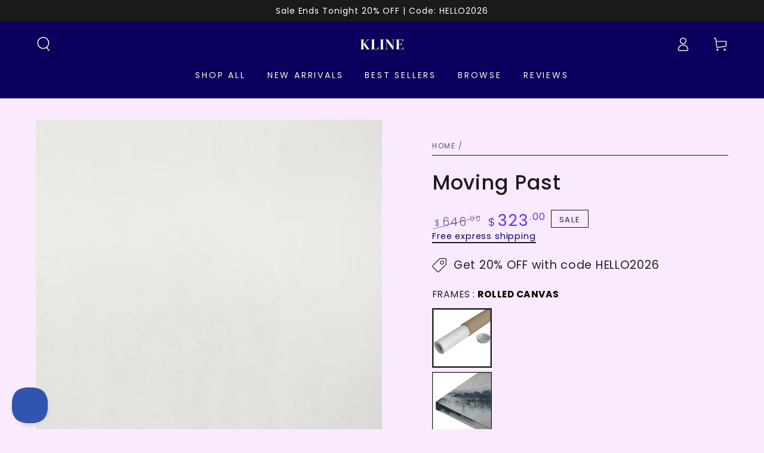

--- FILE ---
content_type: text/html; charset=utf-8
request_url: https://klinecollective.com/products/moving-past
body_size: 82976
content:
<!doctype html>
<html
  class="no-js"
  lang="en">
  <head>
    <meta charset="utf-8">
    <meta http-equiv="X-UA-Compatible" content="IE=edge">
    <meta name="viewport" content="width=device-width,initial-scale=1">
    <meta name="theme-color" content="">
    <link rel="canonical" href="https://klinecollective.com/products/moving-past">
    <link rel="preconnect" href="https://cdn.shopify.com" crossorigin><link rel="icon" type="image/png" href="//klinecollective.com/cdn/shop/files/Kline_Collective_Logo_White_Word_1000_x_1000_px_4.png?crop=center&height=32&v=1687967717&width=32"><link rel="preconnect" href="https://fonts.shopifycdn.com" crossorigin><title>
        Buy
        Moving Past
        Wall Art | Kline Collective
      </title><meta
        name="description"
        content="Discover Moving Past – a unique piece of contemporary wall art from Kline Collective. Add modern style and story to your space with artwork by emerging artists."
      >

<meta property="og:site_name" content="Kline Collective">
<meta property="og:url" content="https://klinecollective.com/products/moving-past">
<meta property="og:title" content="Moving Past Wall Art at Kline Collective">
<meta property="og:type" content="product">
<meta property="og:description" content="Elevate your space with meticulously hand-painted wall art curated by Kline Collective® , infusing ordinary spaces with renewed vitality and transforming yours into inviting homes. Hand-painted and signed by artists Non-toxic acrylic paint on museum quality canvas Artwork finished in 14 days Framed by experts, arrives "><meta property="og:image" content="http://klinecollective.com/cdn/shop/products/1069-1.jpg?v=1762372357">
  <meta property="og:image:secure_url" content="https://klinecollective.com/cdn/shop/products/1069-1.jpg?v=1762372357">
  <meta property="og:image:width" content="1000">
  <meta property="og:image:height" content="1074"><meta property="og:price:amount" content="323.00">
  <meta property="og:price:currency" content="USD"><meta name="twitter:site" content="@klinecollective"><meta name="twitter:card" content="summary_large_image">
<meta name="twitter:title" content="Moving Past Wall Art at Kline Collective">
<meta name="twitter:description" content="Elevate your space with meticulously hand-painted wall art curated by Kline Collective® , infusing ordinary spaces with renewed vitality and transforming yours into inviting homes. Hand-painted and signed by artists Non-toxic acrylic paint on museum quality canvas Artwork finished in 14 days Framed by experts, arrives ">


    
    <script src="//klinecollective.com/cdn/shop/t/57/assets/vendor-v4.js?v=150454631232711449171768562193" defer="defer"></script>
    <script src="//klinecollective.com/cdn/shop/t/57/assets/global.js?v=39598275386641518421768562137" defer="defer"></script>

    <script>window.performance && window.performance.mark && window.performance.mark('shopify.content_for_header.start');</script><meta name="google-site-verification" content="zE_CXmWoZSGeSwtdEd1QQKcr7p4GNyubbMKgbV5h68s">
<meta name="facebook-domain-verification" content="jxq04hp8v4rm4pj5to3yjb6a7q03xj">
<meta id="shopify-digital-wallet" name="shopify-digital-wallet" content="/77095502121/digital_wallets/dialog">
<meta name="shopify-checkout-api-token" content="eaa76cd2c1a771b6057f7a4d877588ba">
<meta id="in-context-paypal-metadata" data-shop-id="77095502121" data-venmo-supported="false" data-environment="production" data-locale="en_US" data-paypal-v4="true" data-currency="USD">
<link rel="alternate" type="application/json+oembed" href="https://klinecollective.com/products/moving-past.oembed">
<script async="async" src="/checkouts/internal/preloads.js?locale=en-US"></script>
<link rel="preconnect" href="https://shop.app" crossorigin="anonymous">
<script async="async" src="https://shop.app/checkouts/internal/preloads.js?locale=en-US&shop_id=77095502121" crossorigin="anonymous"></script>
<script id="apple-pay-shop-capabilities" type="application/json">{"shopId":77095502121,"countryCode":"US","currencyCode":"USD","merchantCapabilities":["supports3DS"],"merchantId":"gid:\/\/shopify\/Shop\/77095502121","merchantName":"Kline Collective","requiredBillingContactFields":["postalAddress","email","phone"],"requiredShippingContactFields":["postalAddress","email","phone"],"shippingType":"shipping","supportedNetworks":["visa","masterCard","amex","discover","elo","jcb"],"total":{"type":"pending","label":"Kline Collective","amount":"1.00"},"shopifyPaymentsEnabled":true,"supportsSubscriptions":true}</script>
<script id="shopify-features" type="application/json">{"accessToken":"eaa76cd2c1a771b6057f7a4d877588ba","betas":["rich-media-storefront-analytics"],"domain":"klinecollective.com","predictiveSearch":true,"shopId":77095502121,"locale":"en"}</script>
<script>var Shopify = Shopify || {};
Shopify.shop = "70a1a6-3.myshopify.com";
Shopify.locale = "en";
Shopify.currency = {"active":"USD","rate":"1.0"};
Shopify.country = "US";
Shopify.theme = {"name":"Live theme | 20260116 | by Will","id":180675412265,"schema_name":"Be Yours","schema_version":"6.9.1","theme_store_id":null,"role":"main"};
Shopify.theme.handle = "null";
Shopify.theme.style = {"id":null,"handle":null};
Shopify.cdnHost = "klinecollective.com/cdn";
Shopify.routes = Shopify.routes || {};
Shopify.routes.root = "/";</script>
<script type="module">!function(o){(o.Shopify=o.Shopify||{}).modules=!0}(window);</script>
<script>!function(o){function n(){var o=[];function n(){o.push(Array.prototype.slice.apply(arguments))}return n.q=o,n}var t=o.Shopify=o.Shopify||{};t.loadFeatures=n(),t.autoloadFeatures=n()}(window);</script>
<script>
  window.ShopifyPay = window.ShopifyPay || {};
  window.ShopifyPay.apiHost = "shop.app\/pay";
  window.ShopifyPay.redirectState = null;
</script>
<script id="shop-js-analytics" type="application/json">{"pageType":"product"}</script>
<script defer="defer" async type="module" src="//klinecollective.com/cdn/shopifycloud/shop-js/modules/v2/client.init-shop-cart-sync_BdyHc3Nr.en.esm.js"></script>
<script defer="defer" async type="module" src="//klinecollective.com/cdn/shopifycloud/shop-js/modules/v2/chunk.common_Daul8nwZ.esm.js"></script>
<script type="module">
  await import("//klinecollective.com/cdn/shopifycloud/shop-js/modules/v2/client.init-shop-cart-sync_BdyHc3Nr.en.esm.js");
await import("//klinecollective.com/cdn/shopifycloud/shop-js/modules/v2/chunk.common_Daul8nwZ.esm.js");

  window.Shopify.SignInWithShop?.initShopCartSync?.({"fedCMEnabled":true,"windoidEnabled":true});

</script>
<script defer="defer" async type="module" src="//klinecollective.com/cdn/shopifycloud/shop-js/modules/v2/client.payment-terms_MV4M3zvL.en.esm.js"></script>
<script defer="defer" async type="module" src="//klinecollective.com/cdn/shopifycloud/shop-js/modules/v2/chunk.common_Daul8nwZ.esm.js"></script>
<script defer="defer" async type="module" src="//klinecollective.com/cdn/shopifycloud/shop-js/modules/v2/chunk.modal_CQq8HTM6.esm.js"></script>
<script type="module">
  await import("//klinecollective.com/cdn/shopifycloud/shop-js/modules/v2/client.payment-terms_MV4M3zvL.en.esm.js");
await import("//klinecollective.com/cdn/shopifycloud/shop-js/modules/v2/chunk.common_Daul8nwZ.esm.js");
await import("//klinecollective.com/cdn/shopifycloud/shop-js/modules/v2/chunk.modal_CQq8HTM6.esm.js");

  
</script>
<script>
  window.Shopify = window.Shopify || {};
  if (!window.Shopify.featureAssets) window.Shopify.featureAssets = {};
  window.Shopify.featureAssets['shop-js'] = {"shop-cart-sync":["modules/v2/client.shop-cart-sync_QYOiDySF.en.esm.js","modules/v2/chunk.common_Daul8nwZ.esm.js"],"init-fed-cm":["modules/v2/client.init-fed-cm_DchLp9rc.en.esm.js","modules/v2/chunk.common_Daul8nwZ.esm.js"],"shop-button":["modules/v2/client.shop-button_OV7bAJc5.en.esm.js","modules/v2/chunk.common_Daul8nwZ.esm.js"],"init-windoid":["modules/v2/client.init-windoid_DwxFKQ8e.en.esm.js","modules/v2/chunk.common_Daul8nwZ.esm.js"],"shop-cash-offers":["modules/v2/client.shop-cash-offers_DWtL6Bq3.en.esm.js","modules/v2/chunk.common_Daul8nwZ.esm.js","modules/v2/chunk.modal_CQq8HTM6.esm.js"],"shop-toast-manager":["modules/v2/client.shop-toast-manager_CX9r1SjA.en.esm.js","modules/v2/chunk.common_Daul8nwZ.esm.js"],"init-shop-email-lookup-coordinator":["modules/v2/client.init-shop-email-lookup-coordinator_UhKnw74l.en.esm.js","modules/v2/chunk.common_Daul8nwZ.esm.js"],"pay-button":["modules/v2/client.pay-button_DzxNnLDY.en.esm.js","modules/v2/chunk.common_Daul8nwZ.esm.js"],"avatar":["modules/v2/client.avatar_BTnouDA3.en.esm.js"],"init-shop-cart-sync":["modules/v2/client.init-shop-cart-sync_BdyHc3Nr.en.esm.js","modules/v2/chunk.common_Daul8nwZ.esm.js"],"shop-login-button":["modules/v2/client.shop-login-button_D8B466_1.en.esm.js","modules/v2/chunk.common_Daul8nwZ.esm.js","modules/v2/chunk.modal_CQq8HTM6.esm.js"],"init-customer-accounts-sign-up":["modules/v2/client.init-customer-accounts-sign-up_C8fpPm4i.en.esm.js","modules/v2/client.shop-login-button_D8B466_1.en.esm.js","modules/v2/chunk.common_Daul8nwZ.esm.js","modules/v2/chunk.modal_CQq8HTM6.esm.js"],"init-shop-for-new-customer-accounts":["modules/v2/client.init-shop-for-new-customer-accounts_CVTO0Ztu.en.esm.js","modules/v2/client.shop-login-button_D8B466_1.en.esm.js","modules/v2/chunk.common_Daul8nwZ.esm.js","modules/v2/chunk.modal_CQq8HTM6.esm.js"],"init-customer-accounts":["modules/v2/client.init-customer-accounts_dRgKMfrE.en.esm.js","modules/v2/client.shop-login-button_D8B466_1.en.esm.js","modules/v2/chunk.common_Daul8nwZ.esm.js","modules/v2/chunk.modal_CQq8HTM6.esm.js"],"shop-follow-button":["modules/v2/client.shop-follow-button_CkZpjEct.en.esm.js","modules/v2/chunk.common_Daul8nwZ.esm.js","modules/v2/chunk.modal_CQq8HTM6.esm.js"],"lead-capture":["modules/v2/client.lead-capture_BntHBhfp.en.esm.js","modules/v2/chunk.common_Daul8nwZ.esm.js","modules/v2/chunk.modal_CQq8HTM6.esm.js"],"checkout-modal":["modules/v2/client.checkout-modal_CfxcYbTm.en.esm.js","modules/v2/chunk.common_Daul8nwZ.esm.js","modules/v2/chunk.modal_CQq8HTM6.esm.js"],"shop-login":["modules/v2/client.shop-login_Da4GZ2H6.en.esm.js","modules/v2/chunk.common_Daul8nwZ.esm.js","modules/v2/chunk.modal_CQq8HTM6.esm.js"],"payment-terms":["modules/v2/client.payment-terms_MV4M3zvL.en.esm.js","modules/v2/chunk.common_Daul8nwZ.esm.js","modules/v2/chunk.modal_CQq8HTM6.esm.js"]};
</script>
<script>(function() {
  var isLoaded = false;
  function asyncLoad() {
    if (isLoaded) return;
    isLoaded = true;
    var urls = ["https:\/\/ecommplugins-scripts.trustpilot.com\/v2.1\/js\/header.min.js?settings=eyJrZXkiOiJUNFFTeWVIV0dYNEIwYVFtIiwicyI6Im5vbmUifQ==\u0026shop=70a1a6-3.myshopify.com","https:\/\/ecommplugins-trustboxsettings.trustpilot.com\/70a1a6-3.myshopify.com.js?settings=1731166952428\u0026shop=70a1a6-3.myshopify.com","https:\/\/widget.trustpilot.com\/bootstrap\/v5\/tp.widget.sync.bootstrap.min.js?shop=70a1a6-3.myshopify.com","https:\/\/videogreet.viddaylite.com\/js\/shopify.js?shop=70a1a6-3.myshopify.com"];
    for (var i = 0; i < urls.length; i++) {
      var s = document.createElement('script');
      s.type = 'text/javascript';
      s.async = true;
      s.src = urls[i];
      var x = document.getElementsByTagName('script')[0];
      x.parentNode.insertBefore(s, x);
    }
  };
  if(window.attachEvent) {
    window.attachEvent('onload', asyncLoad);
  } else {
    window.addEventListener('load', asyncLoad, false);
  }
})();</script>
<script id="__st">var __st={"a":77095502121,"offset":-28800,"reqid":"572fbca0-d83b-475a-8eed-cff574a9c929-1769012008","pageurl":"klinecollective.com\/products\/moving-past","u":"d1b703dd690d","p":"product","rtyp":"product","rid":8325438308649};</script>
<script>window.ShopifyPaypalV4VisibilityTracking = true;</script>
<script id="captcha-bootstrap">!function(){'use strict';const t='contact',e='account',n='new_comment',o=[[t,t],['blogs',n],['comments',n],[t,'customer']],c=[[e,'customer_login'],[e,'guest_login'],[e,'recover_customer_password'],[e,'create_customer']],r=t=>t.map((([t,e])=>`form[action*='/${t}']:not([data-nocaptcha='true']) input[name='form_type'][value='${e}']`)).join(','),a=t=>()=>t?[...document.querySelectorAll(t)].map((t=>t.form)):[];function s(){const t=[...o],e=r(t);return a(e)}const i='password',u='form_key',d=['recaptcha-v3-token','g-recaptcha-response','h-captcha-response',i],f=()=>{try{return window.sessionStorage}catch{return}},m='__shopify_v',_=t=>t.elements[u];function p(t,e,n=!1){try{const o=window.sessionStorage,c=JSON.parse(o.getItem(e)),{data:r}=function(t){const{data:e,action:n}=t;return t[m]||n?{data:e,action:n}:{data:t,action:n}}(c);for(const[e,n]of Object.entries(r))t.elements[e]&&(t.elements[e].value=n);n&&o.removeItem(e)}catch(o){console.error('form repopulation failed',{error:o})}}const l='form_type',E='cptcha';function T(t){t.dataset[E]=!0}const w=window,h=w.document,L='Shopify',v='ce_forms',y='captcha';let A=!1;((t,e)=>{const n=(g='f06e6c50-85a8-45c8-87d0-21a2b65856fe',I='https://cdn.shopify.com/shopifycloud/storefront-forms-hcaptcha/ce_storefront_forms_captcha_hcaptcha.v1.5.2.iife.js',D={infoText:'Protected by hCaptcha',privacyText:'Privacy',termsText:'Terms'},(t,e,n)=>{const o=w[L][v],c=o.bindForm;if(c)return c(t,g,e,D).then(n);var r;o.q.push([[t,g,e,D],n]),r=I,A||(h.body.append(Object.assign(h.createElement('script'),{id:'captcha-provider',async:!0,src:r})),A=!0)});var g,I,D;w[L]=w[L]||{},w[L][v]=w[L][v]||{},w[L][v].q=[],w[L][y]=w[L][y]||{},w[L][y].protect=function(t,e){n(t,void 0,e),T(t)},Object.freeze(w[L][y]),function(t,e,n,w,h,L){const[v,y,A,g]=function(t,e,n){const i=e?o:[],u=t?c:[],d=[...i,...u],f=r(d),m=r(i),_=r(d.filter((([t,e])=>n.includes(e))));return[a(f),a(m),a(_),s()]}(w,h,L),I=t=>{const e=t.target;return e instanceof HTMLFormElement?e:e&&e.form},D=t=>v().includes(t);t.addEventListener('submit',(t=>{const e=I(t);if(!e)return;const n=D(e)&&!e.dataset.hcaptchaBound&&!e.dataset.recaptchaBound,o=_(e),c=g().includes(e)&&(!o||!o.value);(n||c)&&t.preventDefault(),c&&!n&&(function(t){try{if(!f())return;!function(t){const e=f();if(!e)return;const n=_(t);if(!n)return;const o=n.value;o&&e.removeItem(o)}(t);const e=Array.from(Array(32),(()=>Math.random().toString(36)[2])).join('');!function(t,e){_(t)||t.append(Object.assign(document.createElement('input'),{type:'hidden',name:u})),t.elements[u].value=e}(t,e),function(t,e){const n=f();if(!n)return;const o=[...t.querySelectorAll(`input[type='${i}']`)].map((({name:t})=>t)),c=[...d,...o],r={};for(const[a,s]of new FormData(t).entries())c.includes(a)||(r[a]=s);n.setItem(e,JSON.stringify({[m]:1,action:t.action,data:r}))}(t,e)}catch(e){console.error('failed to persist form',e)}}(e),e.submit())}));const S=(t,e)=>{t&&!t.dataset[E]&&(n(t,e.some((e=>e===t))),T(t))};for(const o of['focusin','change'])t.addEventListener(o,(t=>{const e=I(t);D(e)&&S(e,y())}));const B=e.get('form_key'),M=e.get(l),P=B&&M;t.addEventListener('DOMContentLoaded',(()=>{const t=y();if(P)for(const e of t)e.elements[l].value===M&&p(e,B);[...new Set([...A(),...v().filter((t=>'true'===t.dataset.shopifyCaptcha))])].forEach((e=>S(e,t)))}))}(h,new URLSearchParams(w.location.search),n,t,e,['guest_login'])})(!0,!0)}();</script>
<script integrity="sha256-4kQ18oKyAcykRKYeNunJcIwy7WH5gtpwJnB7kiuLZ1E=" data-source-attribution="shopify.loadfeatures" defer="defer" src="//klinecollective.com/cdn/shopifycloud/storefront/assets/storefront/load_feature-a0a9edcb.js" crossorigin="anonymous"></script>
<script crossorigin="anonymous" defer="defer" src="//klinecollective.com/cdn/shopifycloud/storefront/assets/shopify_pay/storefront-65b4c6d7.js?v=20250812"></script>
<script data-source-attribution="shopify.dynamic_checkout.dynamic.init">var Shopify=Shopify||{};Shopify.PaymentButton=Shopify.PaymentButton||{isStorefrontPortableWallets:!0,init:function(){window.Shopify.PaymentButton.init=function(){};var t=document.createElement("script");t.src="https://klinecollective.com/cdn/shopifycloud/portable-wallets/latest/portable-wallets.en.js",t.type="module",document.head.appendChild(t)}};
</script>
<script data-source-attribution="shopify.dynamic_checkout.buyer_consent">
  function portableWalletsHideBuyerConsent(e){var t=document.getElementById("shopify-buyer-consent"),n=document.getElementById("shopify-subscription-policy-button");t&&n&&(t.classList.add("hidden"),t.setAttribute("aria-hidden","true"),n.removeEventListener("click",e))}function portableWalletsShowBuyerConsent(e){var t=document.getElementById("shopify-buyer-consent"),n=document.getElementById("shopify-subscription-policy-button");t&&n&&(t.classList.remove("hidden"),t.removeAttribute("aria-hidden"),n.addEventListener("click",e))}window.Shopify?.PaymentButton&&(window.Shopify.PaymentButton.hideBuyerConsent=portableWalletsHideBuyerConsent,window.Shopify.PaymentButton.showBuyerConsent=portableWalletsShowBuyerConsent);
</script>
<script>
  function portableWalletsCleanup(e){e&&e.src&&console.error("Failed to load portable wallets script "+e.src);var t=document.querySelectorAll("shopify-accelerated-checkout .shopify-payment-button__skeleton, shopify-accelerated-checkout-cart .wallet-cart-button__skeleton"),e=document.getElementById("shopify-buyer-consent");for(let e=0;e<t.length;e++)t[e].remove();e&&e.remove()}function portableWalletsNotLoadedAsModule(e){e instanceof ErrorEvent&&"string"==typeof e.message&&e.message.includes("import.meta")&&"string"==typeof e.filename&&e.filename.includes("portable-wallets")&&(window.removeEventListener("error",portableWalletsNotLoadedAsModule),window.Shopify.PaymentButton.failedToLoad=e,"loading"===document.readyState?document.addEventListener("DOMContentLoaded",window.Shopify.PaymentButton.init):window.Shopify.PaymentButton.init())}window.addEventListener("error",portableWalletsNotLoadedAsModule);
</script>

<script type="module" src="https://klinecollective.com/cdn/shopifycloud/portable-wallets/latest/portable-wallets.en.js" onError="portableWalletsCleanup(this)" crossorigin="anonymous"></script>
<script nomodule>
  document.addEventListener("DOMContentLoaded", portableWalletsCleanup);
</script>

<script id='scb4127' type='text/javascript' async='' src='https://klinecollective.com/cdn/shopifycloud/privacy-banner/storefront-banner.js'></script><link id="shopify-accelerated-checkout-styles" rel="stylesheet" media="screen" href="https://klinecollective.com/cdn/shopifycloud/portable-wallets/latest/accelerated-checkout-backwards-compat.css" crossorigin="anonymous">
<style id="shopify-accelerated-checkout-cart">
        #shopify-buyer-consent {
  margin-top: 1em;
  display: inline-block;
  width: 100%;
}

#shopify-buyer-consent.hidden {
  display: none;
}

#shopify-subscription-policy-button {
  background: none;
  border: none;
  padding: 0;
  text-decoration: underline;
  font-size: inherit;
  cursor: pointer;
}

#shopify-subscription-policy-button::before {
  box-shadow: none;
}

      </style>
<script id="sections-script" data-sections="header,footer" defer="defer" src="//klinecollective.com/cdn/shop/t/57/compiled_assets/scripts.js?v=18222"></script>
<script>window.performance && window.performance.mark && window.performance.mark('shopify.content_for_header.end');</script>

<style data-shopify>@font-face {
  font-family: Poppins;
  font-weight: 400;
  font-style: normal;
  font-display: swap;
  src: url("//klinecollective.com/cdn/fonts/poppins/poppins_n4.0ba78fa5af9b0e1a374041b3ceaadf0a43b41362.woff2") format("woff2"),
       url("//klinecollective.com/cdn/fonts/poppins/poppins_n4.214741a72ff2596839fc9760ee7a770386cf16ca.woff") format("woff");
}

  @font-face {
  font-family: Poppins;
  font-weight: 600;
  font-style: normal;
  font-display: swap;
  src: url("//klinecollective.com/cdn/fonts/poppins/poppins_n6.aa29d4918bc243723d56b59572e18228ed0786f6.woff2") format("woff2"),
       url("//klinecollective.com/cdn/fonts/poppins/poppins_n6.5f815d845fe073750885d5b7e619ee00e8111208.woff") format("woff");
}

  @font-face {
  font-family: Poppins;
  font-weight: 400;
  font-style: italic;
  font-display: swap;
  src: url("//klinecollective.com/cdn/fonts/poppins/poppins_i4.846ad1e22474f856bd6b81ba4585a60799a9f5d2.woff2") format("woff2"),
       url("//klinecollective.com/cdn/fonts/poppins/poppins_i4.56b43284e8b52fc64c1fd271f289a39e8477e9ec.woff") format("woff");
}

  @font-face {
  font-family: Poppins;
  font-weight: 600;
  font-style: italic;
  font-display: swap;
  src: url("//klinecollective.com/cdn/fonts/poppins/poppins_i6.bb8044d6203f492888d626dafda3c2999253e8e9.woff2") format("woff2"),
       url("//klinecollective.com/cdn/fonts/poppins/poppins_i6.e233dec1a61b1e7dead9f920159eda42280a02c3.woff") format("woff");
}

  @font-face {
  font-family: Poppins;
  font-weight: 500;
  font-style: normal;
  font-display: swap;
  src: url("//klinecollective.com/cdn/fonts/poppins/poppins_n5.ad5b4b72b59a00358afc706450c864c3c8323842.woff2") format("woff2"),
       url("//klinecollective.com/cdn/fonts/poppins/poppins_n5.33757fdf985af2d24b32fcd84c9a09224d4b2c39.woff") format("woff");
}

  @font-face {
  font-family: Poppins;
  font-weight: 600;
  font-style: normal;
  font-display: swap;
  src: url("//klinecollective.com/cdn/fonts/poppins/poppins_n6.aa29d4918bc243723d56b59572e18228ed0786f6.woff2") format("woff2"),
       url("//klinecollective.com/cdn/fonts/poppins/poppins_n6.5f815d845fe073750885d5b7e619ee00e8111208.woff") format("woff");
}


  :root {
    --be-yours-version: "6.9.1";
    --font-body-family: Poppins, sans-serif;
    --font-body-style: normal;
    --font-body-weight: 400;

    --font-heading-family: Poppins, sans-serif;
    --font-heading-style: normal;
    --font-heading-weight: 500;

    --font-body-scale: 1.2;
    --font-heading-scale: 1.0;

    --font-navigation-family: var(--font-body-family);
    --font-navigation-size: 14px;
    --font-navigation-weight: var(--font-body-weight);
    --font-button-family: var(--font-body-family);
    --font-button-size: 20px;
    --font-button-baseline: 0.2rem;
    --font-price-family: var(--font-body-family);
    --font-price-scale: var(--font-body-scale);

    --color-base-text: 33, 35, 38;
    --color-base-background: 250, 234, 255;
    --color-base-solid-button-labels: 255, 255, 255;
    --color-base-outline-button-labels: 12, 0, 94;
    --color-base-accent: 12, 0, 94;
    --color-base-heading: 26, 27, 24;
    --color-base-border: 26, 27, 24;
    --color-placeholder: 243, 243, 243;
    --color-overlay: 168, 232, 226;
    --color-keyboard-focus: 135, 173, 245;
    --color-shadow: 168, 232, 226;
    --shadow-opacity: 1;

    --color-background-dark: 240, 193, 255;
    --color-price: #1a1b18;
    --color-sale-price: #6132ea;
    --color-reviews: #ffb503;
    --color-critical: #d72c0d;
    --color-success: #008060;

    --payment-terms-background-color: #faeaff;
    --page-width: 160rem;
    --page-width-margin: 0rem;

    --card-color-scheme: var(--color-placeholder);
    --card-text-alignment: start;
    --card-flex-alignment: flex-start;
    --card-image-padding: 0px;
    --card-border-width: 0px;
    --card-radius: 0px;
    --card-shadow-horizontal-offset: 0px;
    --card-shadow-vertical-offset: 0px;
    
    --button-radius: 0px;
    --button-border-width: 1px;
    --button-shadow-horizontal-offset: 0px;
    --button-shadow-vertical-offset: 0px;

    --spacing-sections-desktop: 0px;
    --spacing-sections-mobile: 0px;
  }

  *,
  *::before,
  *::after {
    box-sizing: inherit;
  }

  html {
    box-sizing: border-box;
    font-size: calc(var(--font-body-scale) * 62.5%);
    height: 100%;
  }

  body {
    min-height: 100%;
    margin: 0;
    font-size: 1.5rem;
    letter-spacing: 0.06rem;
    line-height: calc(1 + 0.8 / var(--font-body-scale));
    font-family: var(--font-body-family);
    font-style: var(--font-body-style);
    font-weight: var(--font-body-weight);
  }

  @media screen and (min-width: 750px) {
    body {
      font-size: 1.6rem;
    }
  }</style><link href="//klinecollective.com/cdn/shop/t/57/assets/base.css?v=34230518787810153821768562104" rel="stylesheet" type="text/css" media="all" /><link rel="preload" as="font" href="//klinecollective.com/cdn/fonts/poppins/poppins_n4.0ba78fa5af9b0e1a374041b3ceaadf0a43b41362.woff2" type="font/woff2" crossorigin><link rel="preload" as="font" href="//klinecollective.com/cdn/fonts/poppins/poppins_n5.ad5b4b72b59a00358afc706450c864c3c8323842.woff2" type="font/woff2" crossorigin><link
        rel="stylesheet"
        href="//klinecollective.com/cdn/shop/t/57/assets/component-predictive-search.css?v=21505439471608135461768562121"
        media="print"
        onload="this.media='all'"
      ><link
        rel="stylesheet"
        href="//klinecollective.com/cdn/shop/t/57/assets/component-quick-view.css?v=147330403504832757041768562124"
        media="print"
        onload="this.media='all'"
      ><link
        rel="stylesheet"
        href="//klinecollective.com/cdn/shop/t/57/assets/component-color-swatches.css?v=128638073195889574301768562114"
        media="print"
        onload="this.media='all'"
      ><script
      src="https://code.jquery.com/jquery-3.4.1.min.js"
      integrity="sha256-CSXorXvZcTkaix6Yvo6HppcZGetbYMGWSFlBw8HfCJo="
      crossorigin="anonymous"
    ></script>
    <script>
      document.documentElement.className = document.documentElement.className.replace('no-js', 'js');
    </script>
    <style>
        .d_flex{
          display: flex;
          justify-content: space-between;
          align-items: center;
      }

      .size-btn__box {
          display: flex;
          margin: 5px;
      }

      .size-btn__box .btn-tab{
          text-transform: lowercase;
          display: block;
          background-color: #dfdfdf;
          cursor: pointer;
          font-size: 16px;
      }

      .but1 {
          border-top-left-radius: 15px;
          border-bottom-left-radius: 15px;
          padding-left: 9px;
          padding-right: 9px;
      }
      .but2 {
          border-top-right-radius: 12px;
          border-bottom-right-radius: 12px;
          padding-left: 9px;
          padding-right: 9px;
      }


      .size-btn__box .active {
          background-color: #000;
          color: #fff;
      }
        .trust-pilot-mobile
        {
          display:none;
        }
        .trust-pilot-desktop
        {
           margin-top:20px;
        }
        @media only screen and (max-device-width: 768px){
           .trust-pilot-mobile
        {
          display:block !important;
          margin-top:20px;
        }
          .trust-pilot-desktop
        {
          display:none;
        }
        }
    </style><link rel="alternate" hreflang="x-default" href="https://klinecollective.com/moving-past">

    
    

      
      

      
        
          <link
            rel="alternate"
            hreflang="en-US"
            href="https://klinecollective.com/moving-past"
          >
        
      

      
      

      
        
          
          
            <link
              rel="alternate"
              hreflang="fr"
              href="https://klinecollective.com/fr/moving-past"
            >
          
        
      

      
      

      
        
          
          
            <link
              rel="alternate"
              hreflang="ja"
              href="https://klinecollective.com/ja/moving-past"
            >
          
        
      

      
      

      
        
          
          
            <link
              rel="alternate"
              hreflang="es"
              href="https://klinecollective.com/es/moving-past"
            >
          
        
      

      
      

      
        
          
          
            <link
              rel="alternate"
              hreflang="de"
              href="https://klinecollective.com/de/moving-past"
            >
          
        
      

      
      

      
        
          
          
            <link
              rel="alternate"
              hreflang="it"
              href="https://klinecollective.com/it/moving-past"
            >
          
        
      

  <!-- BEGIN app block: shopify://apps/video-greet-gift-messages/blocks/video-greet-embed/df4fa3e1-0f09-4c28-8730-57c66b50767d -->

<!-- BEGIN app snippet: video-greet.css --><style> 
#video-greet-not-found { flex-direction: column; padding: 5px 10px; border: 1px solid #FD1B63; background-color: #fff1f6; border-radius: 5px; min-width: 300px; width: 100%; margin-bottom: 16px; }
#video-greet-not-found p { color: #47596A; line-height: 24px; margin: 0; }
#video-greet-not-found a { color: #FD1B63; }
/* Widget Styles */
.vg-button-container { display: flex; width: auto; min-height: 46px; flex-direction: column; overflow: hidden;}
.vg-button-container #vg-main-button { margin: ; }
.vg-button-container div { display: flex; }
.vg-button-container.vg-left { justify-content: flex-start; }
.vg-button-container.vg-right { justify-content: flex-end; }
.vg-button-container.vg-center { justify-content: center; }
.vg-button-container.vg-stretch { justify-content: stretch; width: 100%; }
.vg-button-container .vg-button-row { display: flex; }
.vg-button-container.vg-center .vg-button-row { justify-content: center; }
.vg-button-container.vg-left .vg-button-row { justify-content: flex-start; }
.vg-button-container.vg-right .vg-button-row { justify-content: flex-end; }
.vg-button-container.vg-stretch .vg-button-row { justify-content: stretch; }
.vg-button-container.vg-stretch .vg-button-row .vg-button { width: 100%; }
/* WHOLE BUTTON STYLES */
.vg-button-container .vg-button-row .vg-button { display: flex; flex-direction: column; position: relative; overflow: visible; margin-bottom: 1rem;
  border: 1px solid#000000;
  border-radius: 8px;
  background: #ffffff;
  width: 100%;
  
    padding: 10px;
  
}
.vg-button-container #vg-btn-gift-box { position: absolute; fill:#000000; left: calc(100% - 56px); bottom: 0; height: 38px;}
.vg-button-container .vg-row { display: flex; flex-direction: row; justify-content: space-between; align-items: center;}
.vg-button-container .vg-row .vg-column-elements,
.vg-button-container .vg-row .vg-column-cost { display: flex; flex-direction: row; }
.vg-button-container .vg-row .vg-column-elements { align-items: center; }
.vg-button-container .vg-row .vg-column-elements .vg-title {
  padding-right: 16px;
  padding-left: 16px;
  font-size: 16px;
  line-height: 16px;
  color: #000000;
  font-weight: 700;
}
.vg-button-container #vg-main-button .vg-row .vg-column-elements .vg-title { font-weight: 400; }
.vg-button-container #vg-main-button .vg-row .vg-column-elements { padding-right: 47px; }
.vg-button-container .vg-title-empty { display: block; }
.vg-button-container .vg-title-added { display: none; }
.vg-button-container .vg-button-row .vg-button.added .vg-title-empty { display: none; }
.vg-button-container .vg-button-row .vg-button.added .vg-title-added { display: block; }
.vg-button-container .vg-row .vg-column-cost .vg-cost { margin-left: 16px;
  font-size: px;
  color: #000000;
}
.vg-button-container #vg-btn-header { padding-top: 4px; height:32px; align-items: center; }
.vg-button-container #vg-header-text { font-size: 18px; font-weight: 700; color: #000000; }
.vg-button-container #vg-sub-row,
.vg-button-container #vg-sub-row-note { display: none; margin-left: 35px; text-align: left; }
.vg-button-container #vg-main-button.added #vg-sub-row,
.vg-button-container #vg-main-button.note #vg-sub-row-note { display: flex; }
.vg-button-container  #vg-main-button.added #vg-btn-gift-box, 
.vg-button-container  #vg-main-button.note #vg-btn-gift-box { display: none; }
.vg-button-container .vg-sub-row {
  font-size: 14px;
  color: #000000;
  line-height: initial;
}
/* CHECKBOX */
.vg-button-container .vg-row .vg-column-elements .vg-checkbox input { position: absolute; opacity: 0; cursor: pointer; left: -9999px; }
.vg-button-container .vg-row .vg-column-elements .vg-checkbox span { height: 24px; width: 24px; display: flex; background-color: inherit; border: #000000 2px solid !important; border-radius: 4px; cursor: pointer; margin-right: 10px; position: relative; display: flex; align-items: center; justify-content: center; }
/* CHECKBOX STATE */
.vg-button-container .vg-checkbox #gift { display: block; margin-bottom: 4px; }
.vg-button-container .vg-checkbox #check { display: none; }
.vg-button-container .vg-checkbox input:checked ~ #gift { display: none; }
.vg-button-container .vg-checkbox input:checked ~ #check { display: block; }
.vg-button-container .vg-checkbox input:checked ~ .checkmark { background-color: #000000; }
.vg-button-container .vg-checkbox .checkmark:after { content: ""; display: none; }
.vg-button-container .vg-checkbox input:checked ~ .checkmark:after { display: block; }
.vg-button-container .vg-checkbox .checkmark:after { margin-top: -3px; width: 7px; height: 15px; border: solid #ffffff !important; border-width: 0 2px 2px 0 !important; -webkit-transform: rotate(45deg); -ms-transform: rotate(45deg); transform: rotate(45deg); }
.vg-button-container .clearfix::after { content: ""; clear: both; display: table; }
/* WATERMARK STYLES */
.vg-button-container .vg-watermark { display: flex; position: absolute; height: 25px; bottom: -26px; right: 0; z-index: 2; }
.vg-button-container svg { stroke: none; }
.vg-watermark svg { width: 120px; }
/* TOOLTIP STYLES */
.vg-button-container .vg-tooltip { z-index: 999999; }
.vg-button-container .vg-tooltip span { cursor: pointer; display: flex; padding: 0 4px; height: 32px; align-items: center; }
.vg-button-container .vg-tooltip span svg { margin-left: 16px; width: 20px; height: 20px; }
.vg-button-container .vg-tip { display: none; position: absolute; background: ; border-radius: 8px; content: attr(aria-label); padding: 1rem; text-transform: none; transition: all 0.5s ease; left: 0; right: 0; bottom: 110%; z-index: 99999; flex-direction: row; align-items: center; max-width: 577px; }
.vg-button-container .vg-tip > div { width: 48%; margin: 1%; }
.vg-button-container .vg-tip.active { display: flex; }
.vg-button-container .vg-tip.active p { line-height: 18px; font-size: 13px; margin-top: 0; margin-bottom: 0; color:  !important; }
/* Stacke Tip */
.vg-button-container .vg-tip.stacked { flex-direction: column; }
.vg-button-container .vg-tip.stacked > div { width: 100%; margin: 0; }
.vg-button-container .vg-tip.stacked > div:first-child { margin-bottom: 1rem; }
/* The Modal (background) */
.vg-modal { display: none; /* Hidden by default */ position: fixed; /* Stay in place */ z-index: 99999999999; /* Sit on top */ padding-top: 6rem; /* Location of the box */ left: 0; top: 0; width: 100%; /* Full width */ height: 100%; /* Full height */ overflow: auto; /* Enable scroll if needed */ background-color: rgb(0,0,0); /* Fallback color */ background-color: rgba(0,0,0,0.7); /* Black w/ opacity */ }
/* Modal Content */
.vg-modal-content { position: relative; background-color: #fefefe; margin: auto; padding: 3rem 1rem 0; width: calc(100% - 2rem); max-width: 420px; border-radius: 1rem; box-shadow: 0 4px 8px 0 rgba(0,0,0,0.2),0 6px 20px 0 rgba(0,0,0,0.19); -webkit-animation-name: animatetop; -webkit-animation-duration: 0.4s; animation-name: animatetop; animation-duration: 0.4s; }
/* Add Animation */
@-webkit-keyframes animatetop {
  from {top:-300px; opacity:0} 
  to {top:0; opacity:1}
}
@keyframes animatetop {
  from {top:-300px; opacity:0}
  to {top:0; opacity:1}
}
/* The Close Button */
span.vg-close-modal { color: #fff; position: absolute; top: -42px; right: 0; height: 26px; width: 24px; font-size: 40px; line-height: 24px; }
.vg-close-modal { color:#555; border:#333; }
.vg-close-modal:hover,
.vg-close-modal:focus { opacity: .85; text-decoration: none; cursor: pointer; }
.vg-modal-header { flex-direction: column; align-items: center; padding: 2rem 1rem 0; display: flex; }
.vg-modal-header h2 { font-weight: 700; text-align: center; margin: 1rem 0 0.5rem; }
.vg-modal-body { padding: 0 1rem; text-align: center; }
.vg-modal-body video { border-radius: 1rem; }
.vg-helper-text { margin: 0rem 1rem 2rem; line-height: 2rem; text-align: center; }
.vg-option-icon { width:43px; height:43px; background-color: #000; border-radius: 50%; justify-content: center; align-items: center; }
.vg-modal-footer { padding: 1rem 1rem 2rem; text-align: center; }
/* Text Area */
#vg-textarea-container { position: relative; }
#vg-char-count { position: absolute; transform: translate(-40px, 146px); text-align: right; width: 30px; line-height: initial; }
/* Buttons */
.vg-btn { margin:1rem; appearance: none; border: 1px solid transparent; padding: .5rem 2rem; min-height: 40px; min-width:124px; border-radius: 2rem; font-weight: 600; }
.vg-btn:hover,
.vg-button:hover { opacity: .85; }
/* Overrides Custom CSS */

</style><!-- END app snippet -->

<script type="text/javascript">
  // Store button settigns in window global
  if (!window.__vg) {
    window.__vg = {}
  }
  // Get the block settings of the videogreet widget
  window.__vg.schema = {
    "button_checkbox_color":'#000000',
    "button_title_color":'#000000',
    "tooltip_text_color":'',
    "tooltip_bg_color":'',
    "border_color":'#000000',
    "button_icon_color":'#ffffff',
    "button_background_color":'#ffffff',
    "button_helpertext": `The recipient receives a QR code attached to your gift order — they scan the QR code with their phone to get your message.`,
    "button_helpertext_show_video":``,
    "button_title_font_size":'16',
    "button_price_font_size":'',
    "button_instructions_font_size":'14',
    "button_border_radius":'8',
    "note_char_limit":'120',
    "reload_sections": ''
  }

  // Get the variant id of the videogreet product
  window.__vg.variants = {
    video: {
      id:  52268633817385 ,
      price:  0 
    }
  }

  console.info("VideoGreet - Variant found: 52268633817385");

  // Option to place before or after element
  var before_after = 'after';

  // Entire button as string
  var video_greet_button_src = `<!-- BEGIN app snippet: video-greet-button -->



  
  

  
  

    

    <div class="vg-button-container" class="vg-stretch">
      
      <div class="vg-button-row">
        <div id="vg-main-button" class="vg-button" value="Add Greet" style='cursor: pointer;' onclick="window.__vg.mainBtnClick(this);">
          <div class="vg-row">
            <div class="vg-column-elements">

              <div class="vg-checkbox">
                <input type="checkbox" id="vg-checkbox-input">
                <span class="checkmark"></span>
                <!-- <svg id="gift" xmlns="http://www.w3.org/2000/svg" xmlns:xlink="http://www.w3.org/1999/xlink" width="34.362" height="34.293" viewBox="0 0 34.362 34.293"><defs><clipPath id="a"><rect width="34.362" height="34.293" fill="none"/></clipPath></defs><g clip-path="url(#a)"><path d="M34.232,7.1a.765.765,0,0,0-.335-.276.757.757,0,0,0-.3-.06H27.233l.353-.659A4.151,4.151,0,0,0,23.93,0a5.879,5.879,0,0,0-2.185.409,6.436,6.436,0,0,0-1.757,1.06A10.315,10.315,0,0,0,17.6,4.542l-.4.743-.4-.743a11.246,11.246,0,0,0-1.657-2.373A6.9,6.9,0,0,0,12.657.409,5.88,5.88,0,0,0,10.472,0,4.151,4.151,0,0,0,6.817,6.11l.353.659H.761a.756.756,0,0,0-.425.13.766.766,0,0,0-.276.335.757.757,0,0,0-.06.3v7.9a.755.755,0,0,0,.13.425.766.766,0,0,0,.335.276.757.757,0,0,0,.3.06h1.5V33.532a.755.755,0,0,0,.13.425.766.766,0,0,0,.335.276.757.757,0,0,0,.3.06H31.385a.754.754,0,0,0,.425-.13.766.766,0,0,0,.276-.335.757.757,0,0,0,.06-.3V16.189H33.6a.755.755,0,0,0,.425-.13.759.759,0,0,0,.336-.632V7.53a.755.755,0,0,0-.13-.425M18.511,6.143a12.2,12.2,0,0,1,.874-1.658,8.122,8.122,0,0,1,1.343-1.636,5.416,5.416,0,0,1,1.2-.842,4.38,4.38,0,0,1,2-.484,2.588,2.588,0,0,1,1.459.455,2.694,2.694,0,0,1,.954,1.153,2.559,2.559,0,0,1,.211,1.015,2.666,2.666,0,0,1-.43,1.465A2.552,2.552,0,0,1,25,6.56a2.59,2.59,0,0,1-1.007.209H18.238ZM8.3,2.687a2.694,2.694,0,0,1,1.153-.954,2.559,2.559,0,0,1,1.015-.211,4.315,4.315,0,0,1,1.54.282,4.944,4.944,0,0,1,1.283.731,7.9,7.9,0,0,1,1.833,2.14,12.547,12.547,0,0,1,.759,1.466l.276.628h-5.75A2.589,2.589,0,0,1,9.405,6.56,2.543,2.543,0,0,1,8.589,6a2.638,2.638,0,0,1-.741-1.852A2.588,2.588,0,0,1,8.3,2.687m22.32,29.636v.448H3.779V16.189H8.7a9.542,9.542,0,1,0,16.911,0h5.016ZM14.77,23.88V17.1a.653.653,0,0,1,1.007-.549L21.1,19.936a.654.654,0,0,1,0,1.105l-5.323,3.388a.653.653,0,0,1-1.007-.549m18.07-9.213H24.614a9.53,9.53,0,0,0-14.924,0H1.522V8.292H32.84Z"/></g></svg> -->
              <!-- <svg id="gift" xmlns="http://www.w3.org/2000/svg" enable-background="new 0 0 24 24" height="24px" viewBox="0 0 24 24" width="24px" fill="#000000"><g><rect fill="none" height="24" width="24"/></g><g><path d="M18,10.48V6c0-1.1-0.9-2-2-2H4C2.9,4,2,4.9,2,6v12c0,1.1,0.9,2,2,2h12c1.1,0,2-0.9,2-2v-4.48l4,3.98v-11L18,10.48z M10,8 c1.1,0,2,0.9,2,2s-0.9,2-2,2s-2-0.9-2-2S8.9,8,10,8z M14,16H6v-0.57c0-0.81,0.48-1.53,1.22-1.85C8.07,13.21,9.01,13,10,13 c0.99,0,1.93,0.21,2.78,0.58C13.52,13.9,14,14.62,14,15.43V16z"/></g></svg> -->
                <!-- <svg id="gift" xmlns="http://www.w3.org/2000/svg" xmlns:xlink="http://www.w3.org/1999/xlink" width="37.977" height="39.143" viewBox="0 0 37.977 39.143"><defs><style>.a{fill:rgba(0,0,0,0.5);}.b{fill:#fff;}.c{filter:url(#a);}</style><filter id="a" x="1.396" y="0" width="32.016" height="30.741" filterUnits="userSpaceOnUse"><feOffset dy="3" input="SourceAlpha"/><feGaussianBlur stdDeviation="3" result="b"/><feFlood flood-opacity="0.161"/><feComposite operator="in" in2="b"/><feComposite in="SourceGraphic"/></filter></defs><g transform="translate(0 1.096)"><path class="a" d="M.439,32.114c-.291,0-.439-.3-.439-.892V4.995A4.995,4.995,0,0,1,5,0H25.785a3.833,3.833,0,0,0-.3,1.487,3.857,3.857,0,0,0,7.712.091,4.975,4.975,0,0,1,1.353,3.417V17.65a5,5,0,0,1-5,5H10.24L1.177,31.71l0,0A1.373,1.373,0,0,1,.439,32.114Z" transform="translate(0 5.933)"/><path d="M-42.878-4.61-50.9,1.25V-4.582a3.33,3.33,0,0,0-3.33-3.33H-70.259a3.33,3.33,0,0,0-3.33,3.33V11.446a3.33,3.33,0,0,0,3.33,3.33h16.028a3.33,3.33,0,0,0,3.33-3.33V5.615l8.023,5.86c1.344.982,1.344-.683,1.344-.683V-3.927c0-1.665-1.344-.683-1.344-.683" transform="translate(79.51 7.912)"/><g transform="translate(10.396 4.904)"><g class="c" transform="matrix(1, 0, 0, 1, -10.4, -6)"><path class="b" d="M101.193,121a3.691,3.691,0,0,0-3.185,1.956A3.691,3.691,0,0,0,94.822,121a3.617,3.617,0,0,0-2.784,1.288A4.5,4.5,0,0,0,91,125.228a5.442,5.442,0,0,0,1.43,3.525,31.541,31.541,0,0,0,3.5,3.369c.526.461,1.069.937,1.647,1.457a.637.637,0,0,0,.852,0c.578-.52,1.121-1,1.647-1.457a31.541,31.541,0,0,0,3.5-3.369,5.442,5.442,0,0,0,1.43-3.525A3.978,3.978,0,0,0,101.193,121Z" transform="translate(-80.6 -115)"/></g></g></g></svg>        -->
                <!-- <svg id="check" xmlns="http://www.w3.org/2000/svg" height="24px" viewBox="0 0 24 24" width="24px" fill="#000000"><path d="M0 0h24v24H0z" fill="none"/><path d="M19 3H5c-1.11 0-2 .9-2 2v14c0 1.1.89 2 2 2h14c1.11 0 2-.9 2-2V5c0-1.1-.89-2-2-2zm-9 14l-5-5 1.41-1.41L10 14.17l7.59-7.59L19 8l-9 9z"/></svg> -->
              </div>

              <div class="vg-title" id="video-greet-text">
                <span class="vg-title-empty">
                  Include a gift message?
                </span>
                <span class="vg-title-added" style="text-transform: inherit;">
                  Added to cart
                </span>
              </div>
              <svg id="vg-btn-gift-box" xmlns="http://www.w3.org/2000/svg" width="47.295" height="42" viewBox="0 0 47.295 42"><path d="M15.6,27.227l-2.1-3.413-4.439.8L14.9,14.253H3.508V29.492H22.914V14.253Z" transform="translate(-0.273 12.508)"/><path d="M49.05,13.762H36.165a15.834,15.834,0,0,0,2.022-1.224c2.292-1.641,3.507-3.719,3.5-5.785a7.8,7.8,0,0,0-1.968-5.131A6.62,6.62,0,0,0,35.359,0a8.633,8.633,0,0,0-4.808,1.547C28.439,2.961,26.784,6.025,25.6,8.361c-.058.116-.118.231-.175.345a30.445,30.445,0,0,0-1.508-3.53,13.858,13.858,0,0,0-3.611-3.629A8.6,8.6,0,0,0,15.508,0,6.7,6.7,0,0,0,10.94,1.876,8.623,8.623,0,0,0,8.9,7.343a5.9,5.9,0,0,0,.937,3.166,9.54,9.54,0,0,0,3.815,3.254H1.785L1.813,24.6H24.086V13.762H26.8V24.6H49.08ZM14.419,10.375a5.519,5.519,0,0,1-1.767-1.643A3.988,3.988,0,0,1,13.231,4.3a3.415,3.415,0,0,1,2.257-.973h.021a5.406,5.406,0,0,1,2.959.989c1.47.971,2.858,3.609,3.821,5.543a14.606,14.606,0,0,1,1.145,3.019C18.972,12.414,16.09,11.43,14.419,10.375ZM29.667,8.019c.8-1.151,1.754-3.051,2.734-3.706a5.4,5.4,0,0,1,2.957-.989h.011a3.324,3.324,0,0,1,2.157.8,2.916,2.916,0,0,1,.83,2,4.931,4.931,0,0,1-2.122,3.708c-1.641,1.194-4.487,2.418-8.866,3.276A15.421,15.421,0,0,1,29.667,8.019Z" transform="translate(-1.785)"/><path d="M28.739,24.566,24.3,23.813l-2.1,3.455L14.984,14.428V29.492H34.291V14.253H22.905Z" transform="translate(9.798 12.508)"/></svg>
            </div>
          </div>
          <div id="vg-sub-row" class="vg-sub-row">
            <div id="vg-instructions" >
              You'll get an email after payment to record your video message.
            </div>
          </div>
          <div id="vg-sub-row-note" class="vg-sub-row">
            <div id="vg-note">
            
            </div>
          </div>
        </div>
      </div>
    </div>
  
<!-- END app snippet -->`;

  // Build Dom element from src string including inline <style> tag
  function createElementFromHTML(htmlString) {
    var div = document.createElement('div');
    div.id = "vg-widget";
    div.innerHTML = htmlString;
    return div;
  }

  // Insert string element after the class or ID provided
  function insertAfter(referenceNode, newNode) {
    referenceNode.parentNode.insertBefore(newNode, referenceNode.nextSibling);
  }
  // Insert this src before desired element
  function insertBefore(referenceNode, newNode) {
    referenceNode.parentNode.insertBefore(newNode, referenceNode);
  }
  var vg_selector = '';
  
  if(vg_selector != ''){
    console.log(`VideoGreet - Embeded widget locating selector: ${vg_selector}`);
    var vg_insert = createElementFromHTML(video_greet_button_src);
    // Loop through until we have somethign to attach to
    function loopCheckSelector(){
      // Assume id first
      var vg_element = document.getElementById(vg_selector);
      // Assume class second
      if (! vg_element) {
        vg_element = document.querySelector(`.${vg_selector}`);
      }
      // Assume name third
      if (! vg_element) {
        vg_element = document.querySelector(`[name="${vg_selector}"]`);
      }
      // Assume for third
      if (! vg_element) {
        vg_element = document.querySelector(`[for="${vg_selector}"]`);
      }
      // Now insert
      if (vg_element) {
        console.log(`VideoGreet - Selector [${vg_selector}] Found`);
        // Stop looping
        vg_observer.disconnect();        
        if (before_after == 'before') {
          insertBefore(vg_element, vg_insert);
        } else {
          insertAfter(vg_element, vg_insert);
        }
        // Start observing again for same properties
        
      }
    }
    const container = document.documentElement || document.body;
    const vg_observerOptions = {
      childList: true,
      attributes: false,
      // Omit (or set to false) to observe only changes to the parent node
      subtree: true,
    };
    var vg_observer = new MutationObserver(loopCheckSelector);
    if (!vg_observer){
      vg_observer = new WebKitMutationObserver(loopCheckSelector);
    }
    vg_observer.observe(container, vg_observerOptions);

  } else {
    console.log(`VideoGreet - Selector not set in settings`);
  }
  
</script>

<!-- END app block --><!-- BEGIN app block: shopify://apps/judge-me-reviews/blocks/judgeme_core/61ccd3b1-a9f2-4160-9fe9-4fec8413e5d8 --><!-- Start of Judge.me Core -->






<link rel="dns-prefetch" href="https://cdnwidget.judge.me">
<link rel="dns-prefetch" href="https://cdn.judge.me">
<link rel="dns-prefetch" href="https://cdn1.judge.me">
<link rel="dns-prefetch" href="https://api.judge.me">

<script data-cfasync='false' class='jdgm-settings-script'>window.jdgmSettings={"pagination":5,"disable_web_reviews":false,"badge_no_review_text":"No reviews","badge_n_reviews_text":"({{ n }})","badge_star_color":"#ffd200","hide_badge_preview_if_no_reviews":true,"badge_hide_text":false,"enforce_center_preview_badge":false,"widget_title":"Verified Reviews","widget_open_form_text":"Write a review","widget_close_form_text":"Cancel review","widget_refresh_page_text":"Refresh page","widget_summary_text":"Based on {{ number_of_reviews }} review/reviews","widget_no_review_text":"Be the first to write a review","widget_name_field_text":"Display name","widget_verified_name_field_text":"Verified Name (public)","widget_name_placeholder_text":"Display name","widget_required_field_error_text":"This field is required.","widget_email_field_text":"Email address","widget_verified_email_field_text":"Verified Email (private, can not be edited)","widget_email_placeholder_text":"Your email address","widget_email_field_error_text":"Please enter a valid email address.","widget_rating_field_text":"Rating","widget_review_title_field_text":"Review Title","widget_review_title_placeholder_text":"Give your review a title","widget_review_body_field_text":"Review content","widget_review_body_placeholder_text":"Start writing here...","widget_pictures_field_text":"Picture/Video (optional)","widget_submit_review_text":"Submit Review","widget_submit_verified_review_text":"Submit Verified Review","widget_submit_success_msg_with_auto_publish":"Thank you! Please refresh the page in a few moments to see your review. You can remove or edit your review by logging into \u003ca href='https://judge.me/login' target='_blank' rel='nofollow noopener'\u003eJudge.me\u003c/a\u003e","widget_submit_success_msg_no_auto_publish":"Thank you! Your review will be published as soon as it is approved by the shop admin. You can remove or edit your review by logging into \u003ca href='https://judge.me/login' target='_blank' rel='nofollow noopener'\u003eJudge.me\u003c/a\u003e","widget_show_default_reviews_out_of_total_text":"Showing {{ n_reviews_shown }} out of {{ n_reviews }} reviews.","widget_show_all_link_text":"Show all","widget_show_less_link_text":"Show less","widget_author_said_text":"{{ reviewer_name }} said:","widget_days_text":"{{ n }} days ago","widget_weeks_text":"{{ n }} week/weeks ago","widget_months_text":"{{ n }} month/months ago","widget_years_text":"{{ n }} year/years ago","widget_yesterday_text":"Yesterday","widget_today_text":"Today","widget_replied_text":"\u003e\u003e {{ shop_name }} replied:","widget_read_more_text":"Read more","widget_reviewer_name_as_initial":"","widget_rating_filter_color":"","widget_rating_filter_see_all_text":"See all reviews","widget_sorting_most_recent_text":"Most Recent","widget_sorting_highest_rating_text":"Highest Rating","widget_sorting_lowest_rating_text":"Lowest Rating","widget_sorting_with_pictures_text":"Only Pictures","widget_sorting_most_helpful_text":"Most Helpful","widget_open_question_form_text":"Ask a question","widget_reviews_subtab_text":"Reviews","widget_questions_subtab_text":"Questions","widget_question_label_text":"Question","widget_answer_label_text":"Answer","widget_question_placeholder_text":"Write your question here","widget_submit_question_text":"Submit Question","widget_question_submit_success_text":"Thank you for your question! We will notify you once it gets answered.","widget_star_color":"#ffd200","verified_badge_text":"Verified","verified_badge_bg_color":"","verified_badge_text_color":"","verified_badge_placement":"left-of-reviewer-name","widget_review_max_height":"","widget_hide_border":true,"widget_social_share":false,"widget_thumb":false,"widget_review_location_show":true,"widget_location_format":"country_iso_code","all_reviews_include_out_of_store_products":true,"all_reviews_out_of_store_text":"(out of store)","all_reviews_pagination":100,"all_reviews_product_name_prefix_text":"about","enable_review_pictures":true,"enable_question_anwser":true,"widget_theme":"leex","review_date_format":"mm/dd/yyyy","default_sort_method":"most-recent","widget_product_reviews_subtab_text":"Product Reviews","widget_shop_reviews_subtab_text":"Shop Reviews","widget_other_products_reviews_text":"Reviews for other products","widget_store_reviews_subtab_text":"Store reviews","widget_no_store_reviews_text":"This store hasn't received any reviews yet","widget_web_restriction_product_reviews_text":"This product hasn't received any reviews yet","widget_no_items_text":"No items found","widget_show_more_text":"Show more","widget_write_a_store_review_text":"Write a Store Review","widget_other_languages_heading":"Reviews in Other Languages","widget_translate_review_text":"Translate review to {{ language }}","widget_translating_review_text":"Translating...","widget_show_original_translation_text":"Show original ({{ language }})","widget_translate_review_failed_text":"Review couldn't be translated.","widget_translate_review_retry_text":"Retry","widget_translate_review_try_again_later_text":"Try again later","show_product_url_for_grouped_product":false,"widget_sorting_pictures_first_text":"Pictures First","show_pictures_on_all_rev_page_mobile":false,"show_pictures_on_all_rev_page_desktop":false,"floating_tab_hide_mobile_install_preference":false,"floating_tab_button_name":"★ Reviews","floating_tab_title":"Let customers speak for us","floating_tab_button_color":"","floating_tab_button_background_color":"","floating_tab_url":"","floating_tab_url_enabled":false,"floating_tab_tab_style":"text","all_reviews_text_badge_text":"Customers rate us {{ shop.metafields.judgeme.all_reviews_rating | round: 1 }}/5 based on {{ shop.metafields.judgeme.all_reviews_count }} reviews.","all_reviews_text_badge_text_branded_style":"{{ shop.metafields.judgeme.all_reviews_rating | round: 1 }} out of 5 stars based on {{ shop.metafields.judgeme.all_reviews_count }} reviews","is_all_reviews_text_badge_a_link":false,"show_stars_for_all_reviews_text_badge":false,"all_reviews_text_badge_url":"","all_reviews_text_style":"branded","all_reviews_text_color_style":"judgeme_brand_color","all_reviews_text_color":"#108474","all_reviews_text_show_jm_brand":true,"featured_carousel_show_header":true,"featured_carousel_title":"Let customers speak for us","testimonials_carousel_title":"Customers are saying","videos_carousel_title":"Real customer stories","cards_carousel_title":"Customers are saying","featured_carousel_count_text":"from {{ n }} reviews","featured_carousel_add_link_to_all_reviews_page":false,"featured_carousel_url":"","featured_carousel_show_images":true,"featured_carousel_autoslide_interval":5,"featured_carousel_arrows_on_the_sides":false,"featured_carousel_height":250,"featured_carousel_width":80,"featured_carousel_image_size":0,"featured_carousel_image_height":250,"featured_carousel_arrow_color":"#eeeeee","verified_count_badge_style":"branded","verified_count_badge_orientation":"horizontal","verified_count_badge_color_style":"judgeme_brand_color","verified_count_badge_color":"#108474","is_verified_count_badge_a_link":false,"verified_count_badge_url":"","verified_count_badge_show_jm_brand":true,"widget_rating_preset_default":5,"widget_first_sub_tab":"product-reviews","widget_show_histogram":true,"widget_histogram_use_custom_color":false,"widget_pagination_use_custom_color":false,"widget_star_use_custom_color":true,"widget_verified_badge_use_custom_color":false,"widget_write_review_use_custom_color":false,"picture_reminder_submit_button":"Upload Pictures","enable_review_videos":false,"mute_video_by_default":false,"widget_sorting_videos_first_text":"Videos First","widget_review_pending_text":"Pending","featured_carousel_items_for_large_screen":3,"social_share_options_order":"Facebook,Twitter","remove_microdata_snippet":true,"disable_json_ld":false,"enable_json_ld_products":false,"preview_badge_show_question_text":false,"preview_badge_no_question_text":"No questions","preview_badge_n_question_text":"{{ number_of_questions }} question/questions","qa_badge_show_icon":false,"qa_badge_position":"same-row","remove_judgeme_branding":true,"widget_add_search_bar":false,"widget_search_bar_placeholder":"Search","widget_sorting_verified_only_text":"Verified only","featured_carousel_theme":"default","featured_carousel_show_rating":true,"featured_carousel_show_title":true,"featured_carousel_show_body":true,"featured_carousel_show_date":false,"featured_carousel_show_reviewer":true,"featured_carousel_show_product":false,"featured_carousel_header_background_color":"#108474","featured_carousel_header_text_color":"#ffffff","featured_carousel_name_product_separator":"reviewed","featured_carousel_full_star_background":"#108474","featured_carousel_empty_star_background":"#dadada","featured_carousel_vertical_theme_background":"#f9fafb","featured_carousel_verified_badge_enable":true,"featured_carousel_verified_badge_color":"#108474","featured_carousel_border_style":"round","featured_carousel_review_line_length_limit":3,"featured_carousel_more_reviews_button_text":"Read more reviews","featured_carousel_view_product_button_text":"View product","all_reviews_page_load_reviews_on":"scroll","all_reviews_page_load_more_text":"Load More Reviews","disable_fb_tab_reviews":false,"enable_ajax_cdn_cache":false,"widget_advanced_speed_features":5,"widget_public_name_text":"displayed publicly like","default_reviewer_name":"John Smith","default_reviewer_name_has_non_latin":true,"widget_reviewer_anonymous":"Anonymous","medals_widget_title":"Judge.me Review Medals","medals_widget_background_color":"#f9fafb","medals_widget_position":"footer_all_pages","medals_widget_border_color":"#f9fafb","medals_widget_verified_text_position":"left","medals_widget_use_monochromatic_version":false,"medals_widget_elements_color":"#108474","show_reviewer_avatar":true,"widget_invalid_yt_video_url_error_text":"Not a YouTube video URL","widget_max_length_field_error_text":"Please enter no more than {0} characters.","widget_show_country_flag":true,"widget_show_collected_via_shop_app":true,"widget_verified_by_shop_badge_style":"light","widget_verified_by_shop_text":"Verified by Shop","widget_show_photo_gallery":true,"widget_load_with_code_splitting":true,"widget_ugc_install_preference":false,"widget_ugc_title":"Made by us, Shared by you","widget_ugc_subtitle":"Tag us to see your picture featured in our page","widget_ugc_arrows_color":"#ffffff","widget_ugc_primary_button_text":"Buy Now","widget_ugc_primary_button_background_color":"#108474","widget_ugc_primary_button_text_color":"#ffffff","widget_ugc_primary_button_border_width":"0","widget_ugc_primary_button_border_style":"none","widget_ugc_primary_button_border_color":"#108474","widget_ugc_primary_button_border_radius":"25","widget_ugc_secondary_button_text":"Load More","widget_ugc_secondary_button_background_color":"#ffffff","widget_ugc_secondary_button_text_color":"#108474","widget_ugc_secondary_button_border_width":"2","widget_ugc_secondary_button_border_style":"solid","widget_ugc_secondary_button_border_color":"#108474","widget_ugc_secondary_button_border_radius":"25","widget_ugc_reviews_button_text":"View Reviews","widget_ugc_reviews_button_background_color":"#ffffff","widget_ugc_reviews_button_text_color":"#108474","widget_ugc_reviews_button_border_width":"2","widget_ugc_reviews_button_border_style":"solid","widget_ugc_reviews_button_border_color":"#108474","widget_ugc_reviews_button_border_radius":"25","widget_ugc_reviews_button_link_to":"judgeme-reviews-page","widget_ugc_show_post_date":true,"widget_ugc_max_width":"800","widget_rating_metafield_value_type":true,"widget_primary_color":"#0c005e","widget_enable_secondary_color":false,"widget_secondary_color":"#ffd200","widget_summary_average_rating_text":"{{ average_rating }} out of 5","widget_media_grid_title":"Customer photos \u0026 videos","widget_media_grid_see_more_text":"See more","widget_round_style":false,"widget_show_product_medals":true,"widget_verified_by_judgeme_text":"Verified by Judge.me","widget_show_store_medals":true,"widget_verified_by_judgeme_text_in_store_medals":"Verified by Judge.me","widget_media_field_exceed_quantity_message":"Sorry, we can only accept {{ max_media }} for one review.","widget_media_field_exceed_limit_message":"{{ file_name }} is too large, please select a {{ media_type }} less than {{ size_limit }}MB.","widget_review_submitted_text":"Review Submitted!","widget_question_submitted_text":"Question Submitted!","widget_close_form_text_question":"Cancel","widget_write_your_answer_here_text":"Write your answer here","widget_enabled_branded_link":true,"widget_show_collected_by_judgeme":true,"widget_reviewer_name_color":"","widget_write_review_text_color":"","widget_write_review_bg_color":"","widget_collected_by_judgeme_text":"collected by Judge.me","widget_pagination_type":"standard","widget_load_more_text":"Load More","widget_load_more_color":"#108474","widget_full_review_text":"Full Review","widget_read_more_reviews_text":"Read More Reviews","widget_read_questions_text":"Read Questions","widget_questions_and_answers_text":"Questions \u0026 Answers","widget_verified_by_text":"Verified by","widget_verified_text":"Verified","widget_number_of_reviews_text":"{{ number_of_reviews }} reviews","widget_back_button_text":"Back","widget_next_button_text":"Next","widget_custom_forms_filter_button":"Filters","custom_forms_style":"horizontal","widget_show_review_information":false,"how_reviews_are_collected":"How reviews are collected?","widget_show_review_keywords":false,"widget_gdpr_statement":"How we use your data: We'll only contact you about the review you left, and only if necessary. By submitting your review, you agree to Judge.me's \u003ca href='https://judge.me/terms' target='_blank' rel='nofollow noopener'\u003eterms\u003c/a\u003e, \u003ca href='https://judge.me/privacy' target='_blank' rel='nofollow noopener'\u003eprivacy\u003c/a\u003e and \u003ca href='https://judge.me/content-policy' target='_blank' rel='nofollow noopener'\u003econtent\u003c/a\u003e policies.","widget_multilingual_sorting_enabled":false,"widget_translate_review_content_enabled":false,"widget_translate_review_content_method":"manual","popup_widget_review_selection":"automatically_with_pictures","popup_widget_round_border_style":true,"popup_widget_show_title":true,"popup_widget_show_body":true,"popup_widget_show_reviewer":false,"popup_widget_show_product":true,"popup_widget_show_pictures":true,"popup_widget_use_review_picture":true,"popup_widget_show_on_home_page":true,"popup_widget_show_on_product_page":true,"popup_widget_show_on_collection_page":true,"popup_widget_show_on_cart_page":true,"popup_widget_position":"bottom_left","popup_widget_first_review_delay":5,"popup_widget_duration":5,"popup_widget_interval":5,"popup_widget_review_count":5,"popup_widget_hide_on_mobile":true,"review_snippet_widget_round_border_style":true,"review_snippet_widget_card_color":"#FFFFFF","review_snippet_widget_slider_arrows_background_color":"#FFFFFF","review_snippet_widget_slider_arrows_color":"#000000","review_snippet_widget_star_color":"#108474","show_product_variant":false,"all_reviews_product_variant_label_text":"Variant: ","widget_show_verified_branding":false,"widget_ai_summary_title":"Customers say","widget_ai_summary_disclaimer":"AI-powered review summary based on recent customer reviews","widget_show_ai_summary":false,"widget_show_ai_summary_bg":false,"widget_show_review_title_input":true,"redirect_reviewers_invited_via_email":"review_widget","request_store_review_after_product_review":false,"request_review_other_products_in_order":false,"review_form_color_scheme":"default","review_form_corner_style":"square","review_form_star_color":{},"review_form_text_color":"#333333","review_form_background_color":"#ffffff","review_form_field_background_color":"#fafafa","review_form_button_color":{},"review_form_button_text_color":"#ffffff","review_form_modal_overlay_color":"#000000","review_content_screen_title_text":"How would you rate this product?","review_content_introduction_text":"We would love it if you would share a bit about your experience.","store_review_form_title_text":"How would you rate this store?","store_review_form_introduction_text":"We would love it if you would share a bit about your experience.","show_review_guidance_text":true,"one_star_review_guidance_text":"Poor","five_star_review_guidance_text":"Great","customer_information_screen_title_text":"About you","customer_information_introduction_text":"Please tell us more about you.","custom_questions_screen_title_text":"Your experience in more detail","custom_questions_introduction_text":"Here are a few questions to help us understand more about your experience.","review_submitted_screen_title_text":"Thanks for your review!","review_submitted_screen_thank_you_text":"We are processing it and it will appear on the store soon.","review_submitted_screen_email_verification_text":"Please confirm your email by clicking the link we just sent you. This helps us keep reviews authentic.","review_submitted_request_store_review_text":"Would you like to share your experience of shopping with us?","review_submitted_review_other_products_text":"Would you like to review these products?","store_review_screen_title_text":"Would you like to share your experience of shopping with us?","store_review_introduction_text":"We value your feedback and use it to improve. Please share any thoughts or suggestions you have.","reviewer_media_screen_title_picture_text":"Share a picture","reviewer_media_introduction_picture_text":"Upload a photo to support your review.","reviewer_media_screen_title_video_text":"Share a video","reviewer_media_introduction_video_text":"Upload a video to support your review.","reviewer_media_screen_title_picture_or_video_text":"Share a picture or video","reviewer_media_introduction_picture_or_video_text":"Upload a photo or video to support your review.","reviewer_media_youtube_url_text":"Paste your Youtube URL here","advanced_settings_next_step_button_text":"Next","advanced_settings_close_review_button_text":"Close","modal_write_review_flow":false,"write_review_flow_required_text":"Required","write_review_flow_privacy_message_text":"We respect your privacy.","write_review_flow_anonymous_text":"Post review as anonymous","write_review_flow_visibility_text":"This won't be visible to other customers.","write_review_flow_multiple_selection_help_text":"Select as many as you like","write_review_flow_single_selection_help_text":"Select one option","write_review_flow_required_field_error_text":"This field is required","write_review_flow_invalid_email_error_text":"Please enter a valid email address","write_review_flow_max_length_error_text":"Max. {{ max_length }} characters.","write_review_flow_media_upload_text":"\u003cb\u003eClick to upload\u003c/b\u003e or drag and drop","write_review_flow_gdpr_statement":"We'll only contact you about your review if necessary. By submitting your review, you agree to our \u003ca href='https://judge.me/terms' target='_blank' rel='nofollow noopener'\u003eterms and conditions\u003c/a\u003e and \u003ca href='https://judge.me/privacy' target='_blank' rel='nofollow noopener'\u003eprivacy policy\u003c/a\u003e.","rating_only_reviews_enabled":false,"show_negative_reviews_help_screen":false,"new_review_flow_help_screen_rating_threshold":3,"negative_review_resolution_screen_title_text":"Tell us more","negative_review_resolution_text":"Your experience matters to us. If there were issues with your purchase, we're here to help. Feel free to reach out to us, we'd love the opportunity to make things right.","negative_review_resolution_button_text":"Contact us","negative_review_resolution_proceed_with_review_text":"Leave a review","negative_review_resolution_subject":"Issue with purchase from {{ shop_name }}.{{ order_name }}","preview_badge_collection_page_install_status":false,"widget_review_custom_css":".jdgm-rev-widg__title {\n    display: block;\n    font-size: 28px;\n    font-weight: inherit;\n}\n","preview_badge_custom_css":".jdgm-preview-badge {\n  font-size: 15.5px !important; }\n","preview_badge_stars_count":"5-stars","featured_carousel_custom_css":"","floating_tab_custom_css":"","all_reviews_widget_custom_css":"","medals_widget_custom_css":"","verified_badge_custom_css":"","all_reviews_text_custom_css":"","transparency_badges_collected_via_store_invite":false,"transparency_badges_from_another_provider":false,"transparency_badges_collected_from_store_visitor":false,"transparency_badges_collected_by_verified_review_provider":false,"transparency_badges_earned_reward":false,"transparency_badges_collected_via_store_invite_text":"Review collected via store invitation","transparency_badges_from_another_provider_text":"Review collected from another provider","transparency_badges_collected_from_store_visitor_text":"Review collected from a store visitor","transparency_badges_written_in_google_text":"Review written in Google","transparency_badges_written_in_etsy_text":"Review written in Etsy","transparency_badges_written_in_shop_app_text":"Review written in Shop App","transparency_badges_earned_reward_text":"Review earned a reward for future purchase","product_review_widget_per_page":10,"widget_store_review_label_text":"Review about the store","checkout_comment_extension_title_on_product_page":"Customer Comments","checkout_comment_extension_num_latest_comment_show":5,"checkout_comment_extension_format":"name_and_timestamp","checkout_comment_customer_name":"last_initial","checkout_comment_comment_notification":true,"preview_badge_collection_page_install_preference":true,"preview_badge_home_page_install_preference":false,"preview_badge_product_page_install_preference":true,"review_widget_install_preference":"","review_carousel_install_preference":false,"floating_reviews_tab_install_preference":"none","verified_reviews_count_badge_install_preference":false,"all_reviews_text_install_preference":false,"review_widget_best_location":true,"judgeme_medals_install_preference":false,"review_widget_revamp_enabled":false,"review_widget_qna_enabled":false,"review_widget_header_theme":"minimal","review_widget_widget_title_enabled":true,"review_widget_header_text_size":"medium","review_widget_header_text_weight":"regular","review_widget_average_rating_style":"compact","review_widget_bar_chart_enabled":true,"review_widget_bar_chart_type":"numbers","review_widget_bar_chart_style":"standard","review_widget_expanded_media_gallery_enabled":false,"review_widget_reviews_section_theme":"standard","review_widget_image_style":"thumbnails","review_widget_review_image_ratio":"square","review_widget_stars_size":"medium","review_widget_verified_badge":"standard_text","review_widget_review_title_text_size":"medium","review_widget_review_text_size":"medium","review_widget_review_text_length":"medium","review_widget_number_of_columns_desktop":3,"review_widget_carousel_transition_speed":5,"review_widget_custom_questions_answers_display":"always","review_widget_button_text_color":"#FFFFFF","review_widget_text_color":"#000000","review_widget_lighter_text_color":"#7B7B7B","review_widget_corner_styling":"soft","review_widget_review_word_singular":"review","review_widget_review_word_plural":"reviews","review_widget_voting_label":"Helpful?","review_widget_shop_reply_label":"Reply from {{ shop_name }}:","review_widget_filters_title":"Filters","qna_widget_question_word_singular":"Question","qna_widget_question_word_plural":"Questions","qna_widget_answer_reply_label":"Answer from {{ answerer_name }}:","qna_content_screen_title_text":"Ask a question about this product","qna_widget_question_required_field_error_text":"Please enter your question.","qna_widget_flow_gdpr_statement":"We'll only contact you about your question if necessary. By submitting your question, you agree to our \u003ca href='https://judge.me/terms' target='_blank' rel='nofollow noopener'\u003eterms and conditions\u003c/a\u003e and \u003ca href='https://judge.me/privacy' target='_blank' rel='nofollow noopener'\u003eprivacy policy\u003c/a\u003e.","qna_widget_question_submitted_text":"Thanks for your question!","qna_widget_close_form_text_question":"Close","qna_widget_question_submit_success_text":"We’ll notify you by email when your question is answered.","all_reviews_widget_v2025_enabled":false,"all_reviews_widget_v2025_header_theme":"default","all_reviews_widget_v2025_widget_title_enabled":true,"all_reviews_widget_v2025_header_text_size":"medium","all_reviews_widget_v2025_header_text_weight":"regular","all_reviews_widget_v2025_average_rating_style":"compact","all_reviews_widget_v2025_bar_chart_enabled":true,"all_reviews_widget_v2025_bar_chart_type":"numbers","all_reviews_widget_v2025_bar_chart_style":"standard","all_reviews_widget_v2025_expanded_media_gallery_enabled":false,"all_reviews_widget_v2025_show_store_medals":true,"all_reviews_widget_v2025_show_photo_gallery":true,"all_reviews_widget_v2025_show_review_keywords":false,"all_reviews_widget_v2025_show_ai_summary":false,"all_reviews_widget_v2025_show_ai_summary_bg":false,"all_reviews_widget_v2025_add_search_bar":false,"all_reviews_widget_v2025_default_sort_method":"most-recent","all_reviews_widget_v2025_reviews_per_page":10,"all_reviews_widget_v2025_reviews_section_theme":"default","all_reviews_widget_v2025_image_style":"thumbnails","all_reviews_widget_v2025_review_image_ratio":"square","all_reviews_widget_v2025_stars_size":"medium","all_reviews_widget_v2025_verified_badge":"bold_badge","all_reviews_widget_v2025_review_title_text_size":"medium","all_reviews_widget_v2025_review_text_size":"medium","all_reviews_widget_v2025_review_text_length":"medium","all_reviews_widget_v2025_number_of_columns_desktop":3,"all_reviews_widget_v2025_carousel_transition_speed":5,"all_reviews_widget_v2025_custom_questions_answers_display":"always","all_reviews_widget_v2025_show_product_variant":false,"all_reviews_widget_v2025_show_reviewer_avatar":true,"all_reviews_widget_v2025_reviewer_name_as_initial":"","all_reviews_widget_v2025_review_location_show":false,"all_reviews_widget_v2025_location_format":"","all_reviews_widget_v2025_show_country_flag":false,"all_reviews_widget_v2025_verified_by_shop_badge_style":"light","all_reviews_widget_v2025_social_share":false,"all_reviews_widget_v2025_social_share_options_order":"Facebook,Twitter,LinkedIn,Pinterest","all_reviews_widget_v2025_pagination_type":"standard","all_reviews_widget_v2025_button_text_color":"#FFFFFF","all_reviews_widget_v2025_text_color":"#000000","all_reviews_widget_v2025_lighter_text_color":"#7B7B7B","all_reviews_widget_v2025_corner_styling":"soft","all_reviews_widget_v2025_title":"Customer reviews","all_reviews_widget_v2025_ai_summary_title":"Customers say about this store","all_reviews_widget_v2025_no_review_text":"Be the first to write a review","platform":"shopify","branding_url":"https://app.judge.me/reviews/stores/klinecollective.com","branding_text":"Powered by Judge.me","locale":"en","reply_name":"Kline Collective","widget_version":"3.0","footer":true,"autopublish":true,"review_dates":true,"enable_custom_form":false,"shop_use_review_site":true,"shop_locale":"en","enable_multi_locales_translations":true,"show_review_title_input":true,"review_verification_email_status":"always","can_be_branded":true,"reply_name_text":"Kline Collective"};</script> <style class='jdgm-settings-style'>.jdgm-xx{left:0}:root{--jdgm-primary-color: #0c005e;--jdgm-secondary-color: rgba(12,0,94,0.1);--jdgm-star-color: #ffd200;--jdgm-write-review-text-color: white;--jdgm-write-review-bg-color: #0c005e;--jdgm-paginate-color: #0c005e;--jdgm-border-radius: 0;--jdgm-reviewer-name-color: #0c005e}.jdgm-histogram__bar-content{background-color:#0c005e}.jdgm-rev[data-verified-buyer=true] .jdgm-rev__icon.jdgm-rev__icon:after,.jdgm-rev__buyer-badge.jdgm-rev__buyer-badge{color:white;background-color:#0c005e}.jdgm-review-widget--small .jdgm-gallery.jdgm-gallery .jdgm-gallery__thumbnail-link:nth-child(8) .jdgm-gallery__thumbnail-wrapper.jdgm-gallery__thumbnail-wrapper:before{content:"See more"}@media only screen and (min-width: 768px){.jdgm-gallery.jdgm-gallery .jdgm-gallery__thumbnail-link:nth-child(8) .jdgm-gallery__thumbnail-wrapper.jdgm-gallery__thumbnail-wrapper:before{content:"See more"}}.jdgm-preview-badge .jdgm-star.jdgm-star{color:#ffd200}.jdgm-prev-badge[data-average-rating='0.00']{display:none !important}.jdgm-widget.jdgm-all-reviews-widget,.jdgm-widget .jdgm-rev-widg{border:none;padding:0}.jdgm-author-all-initials{display:none !important}.jdgm-author-last-initial{display:none !important}.jdgm-rev-widg__title{visibility:hidden}.jdgm-rev-widg__summary-text{visibility:hidden}.jdgm-prev-badge__text{visibility:hidden}.jdgm-rev__prod-link-prefix:before{content:'about'}.jdgm-rev__variant-label:before{content:'Variant: '}.jdgm-rev__out-of-store-text:before{content:'(out of store)'}@media only screen and (min-width: 768px){.jdgm-rev__pics .jdgm-rev_all-rev-page-picture-separator,.jdgm-rev__pics .jdgm-rev__product-picture{display:none}}@media only screen and (max-width: 768px){.jdgm-rev__pics .jdgm-rev_all-rev-page-picture-separator,.jdgm-rev__pics .jdgm-rev__product-picture{display:none}}.jdgm-preview-badge[data-template="index"]{display:none !important}.jdgm-verified-count-badget[data-from-snippet="true"]{display:none !important}.jdgm-carousel-wrapper[data-from-snippet="true"]{display:none !important}.jdgm-all-reviews-text[data-from-snippet="true"]{display:none !important}.jdgm-medals-section[data-from-snippet="true"]{display:none !important}.jdgm-ugc-media-wrapper[data-from-snippet="true"]{display:none !important}.jdgm-rev__transparency-badge[data-badge-type="review_collected_via_store_invitation"]{display:none !important}.jdgm-rev__transparency-badge[data-badge-type="review_collected_from_another_provider"]{display:none !important}.jdgm-rev__transparency-badge[data-badge-type="review_collected_from_store_visitor"]{display:none !important}.jdgm-rev__transparency-badge[data-badge-type="review_written_in_etsy"]{display:none !important}.jdgm-rev__transparency-badge[data-badge-type="review_written_in_google_business"]{display:none !important}.jdgm-rev__transparency-badge[data-badge-type="review_written_in_shop_app"]{display:none !important}.jdgm-rev__transparency-badge[data-badge-type="review_earned_for_future_purchase"]{display:none !important}.jdgm-review-snippet-widget .jdgm-rev-snippet-widget__cards-container .jdgm-rev-snippet-card{border-radius:8px;background:#fff}.jdgm-review-snippet-widget .jdgm-rev-snippet-widget__cards-container .jdgm-rev-snippet-card__rev-rating .jdgm-star{color:#108474}.jdgm-review-snippet-widget .jdgm-rev-snippet-widget__prev-btn,.jdgm-review-snippet-widget .jdgm-rev-snippet-widget__next-btn{border-radius:50%;background:#fff}.jdgm-review-snippet-widget .jdgm-rev-snippet-widget__prev-btn>svg,.jdgm-review-snippet-widget .jdgm-rev-snippet-widget__next-btn>svg{fill:#000}.jdgm-full-rev-modal.rev-snippet-widget .jm-mfp-container .jm-mfp-content,.jdgm-full-rev-modal.rev-snippet-widget .jm-mfp-container .jdgm-full-rev__icon,.jdgm-full-rev-modal.rev-snippet-widget .jm-mfp-container .jdgm-full-rev__pic-img,.jdgm-full-rev-modal.rev-snippet-widget .jm-mfp-container .jdgm-full-rev__reply{border-radius:8px}.jdgm-full-rev-modal.rev-snippet-widget .jm-mfp-container .jdgm-full-rev[data-verified-buyer="true"] .jdgm-full-rev__icon::after{border-radius:8px}.jdgm-full-rev-modal.rev-snippet-widget .jm-mfp-container .jdgm-full-rev .jdgm-rev__buyer-badge{border-radius:calc( 8px / 2 )}.jdgm-full-rev-modal.rev-snippet-widget .jm-mfp-container .jdgm-full-rev .jdgm-full-rev__replier::before{content:'Kline Collective'}.jdgm-full-rev-modal.rev-snippet-widget .jm-mfp-container .jdgm-full-rev .jdgm-full-rev__product-button{border-radius:calc( 8px * 6 )}
</style> <style class='jdgm-settings-style'>.jdgm-review-widget .jdgm-rev-widg__title{display:block;font-size:28px;font-weight:inherit}.jdgm-preview-badge .jdgm-preview-badge{font-size:15.5px !important}
</style> <script data-cfasync="false" type="text/javascript" async src="https://cdnwidget.judge.me/shopify_v2/leex.js" id="judgeme_widget_leex_js"></script>
<link id="judgeme_widget_leex_css" rel="stylesheet" type="text/css" media="nope!" onload="this.media='all'" href="https://cdnwidget.judge.me/widget_v3/theme/leex.css">

  
  
  
  <style class='jdgm-miracle-styles'>
  @-webkit-keyframes jdgm-spin{0%{-webkit-transform:rotate(0deg);-ms-transform:rotate(0deg);transform:rotate(0deg)}100%{-webkit-transform:rotate(359deg);-ms-transform:rotate(359deg);transform:rotate(359deg)}}@keyframes jdgm-spin{0%{-webkit-transform:rotate(0deg);-ms-transform:rotate(0deg);transform:rotate(0deg)}100%{-webkit-transform:rotate(359deg);-ms-transform:rotate(359deg);transform:rotate(359deg)}}@font-face{font-family:'JudgemeStar';src:url("[data-uri]") format("woff");font-weight:normal;font-style:normal}.jdgm-star{font-family:'JudgemeStar';display:inline !important;text-decoration:none !important;padding:0 4px 0 0 !important;margin:0 !important;font-weight:bold;opacity:1;-webkit-font-smoothing:antialiased;-moz-osx-font-smoothing:grayscale}.jdgm-star:hover{opacity:1}.jdgm-star:last-of-type{padding:0 !important}.jdgm-star.jdgm--on:before{content:"\e000"}.jdgm-star.jdgm--off:before{content:"\e001"}.jdgm-star.jdgm--half:before{content:"\e002"}.jdgm-widget *{margin:0;line-height:1.4;-webkit-box-sizing:border-box;-moz-box-sizing:border-box;box-sizing:border-box;-webkit-overflow-scrolling:touch}.jdgm-hidden{display:none !important;visibility:hidden !important}.jdgm-temp-hidden{display:none}.jdgm-spinner{width:40px;height:40px;margin:auto;border-radius:50%;border-top:2px solid #eee;border-right:2px solid #eee;border-bottom:2px solid #eee;border-left:2px solid #ccc;-webkit-animation:jdgm-spin 0.8s infinite linear;animation:jdgm-spin 0.8s infinite linear}.jdgm-prev-badge{display:block !important}

</style>


  
  
   


<script data-cfasync='false' class='jdgm-script'>
!function(e){window.jdgm=window.jdgm||{},jdgm.CDN_HOST="https://cdnwidget.judge.me/",jdgm.CDN_HOST_ALT="https://cdn2.judge.me/cdn/widget_frontend/",jdgm.API_HOST="https://api.judge.me/",jdgm.CDN_BASE_URL="https://cdn.shopify.com/extensions/019be140-f8eb-7b0d-b8cd-b6d3fd4b6d77/judgeme-extensions-303/assets/",
jdgm.docReady=function(d){(e.attachEvent?"complete"===e.readyState:"loading"!==e.readyState)?
setTimeout(d,0):e.addEventListener("DOMContentLoaded",d)},jdgm.loadCSS=function(d,t,o,a){
!o&&jdgm.loadCSS.requestedUrls.indexOf(d)>=0||(jdgm.loadCSS.requestedUrls.push(d),
(a=e.createElement("link")).rel="stylesheet",a.class="jdgm-stylesheet",a.media="nope!",
a.href=d,a.onload=function(){this.media="all",t&&setTimeout(t)},e.body.appendChild(a))},
jdgm.loadCSS.requestedUrls=[],jdgm.loadJS=function(e,d){var t=new XMLHttpRequest;
t.onreadystatechange=function(){4===t.readyState&&(Function(t.response)(),d&&d(t.response))},
t.open("GET",e),t.onerror=function(){if(e.indexOf(jdgm.CDN_HOST)===0&&jdgm.CDN_HOST_ALT!==jdgm.CDN_HOST){var f=e.replace(jdgm.CDN_HOST,jdgm.CDN_HOST_ALT);jdgm.loadJS(f,d)}},t.send()},jdgm.docReady((function(){(window.jdgmLoadCSS||e.querySelectorAll(
".jdgm-widget, .jdgm-all-reviews-page").length>0)&&(jdgmSettings.widget_load_with_code_splitting?
parseFloat(jdgmSettings.widget_version)>=3?jdgm.loadCSS(jdgm.CDN_HOST+"widget_v3/base.css"):
jdgm.loadCSS(jdgm.CDN_HOST+"widget/base.css"):jdgm.loadCSS(jdgm.CDN_HOST+"shopify_v2.css"),
jdgm.loadJS(jdgm.CDN_HOST+"loa"+"der.js"))}))}(document);
</script>
<noscript><link rel="stylesheet" type="text/css" media="all" href="https://cdnwidget.judge.me/shopify_v2.css"></noscript>

<!-- BEGIN app snippet: theme_fix_tags --><script>
  (function() {
    var jdgmThemeFixes = {"177032364329":{"html":"","css":"","js":"document.addEventListener('DOMContentLoaded', function() {  function updateElementTag(selector, newTag) {    document.querySelectorAll(selector).forEach(el =\u003e {      el.outerHTML = `\u003c${newTag} class=\"${el.className}\"\u003e${el.innerHTML}\u003c\/${newTag}\u003e`;    });  }  updateElementTag('.jdgm-rev-widg__title', 'div');  updateElementTag('.jdgm-carousel-title', 'div');});"}};
    if (!jdgmThemeFixes) return;
    var thisThemeFix = jdgmThemeFixes[Shopify.theme.id];
    if (!thisThemeFix) return;

    if (thisThemeFix.html) {
      document.addEventListener("DOMContentLoaded", function() {
        var htmlDiv = document.createElement('div');
        htmlDiv.classList.add('jdgm-theme-fix-html');
        htmlDiv.innerHTML = thisThemeFix.html;
        document.body.append(htmlDiv);
      });
    };

    if (thisThemeFix.css) {
      var styleTag = document.createElement('style');
      styleTag.classList.add('jdgm-theme-fix-style');
      styleTag.innerHTML = thisThemeFix.css;
      document.head.append(styleTag);
    };

    if (thisThemeFix.js) {
      var scriptTag = document.createElement('script');
      scriptTag.classList.add('jdgm-theme-fix-script');
      scriptTag.innerHTML = thisThemeFix.js;
      document.head.append(scriptTag);
    };
  })();
</script>
<!-- END app snippet -->
<!-- End of Judge.me Core -->



<!-- END app block --><!-- BEGIN app block: shopify://apps/ac-rich-snippets-json-ld/blocks/app-embed/17aa4cf4-fc49-48c0-8b33-a9db975f8803 -->








<script type='text/javascript'>
    window.AC_RICH_SNIPPETS_ENABLED = true;

    
    function removeExistingStructuredSchemas(type) {
      const existingSchemas = document.querySelectorAll('script[type="application/ld+json"]');
      existingSchemas.forEach((script) => {
        const hasACRichSnippetsSchema =
          script.hasAttribute('data-added-by') &&
          script.getAttribute('data-added-by') === 'ac-rich-snippets';
        
        const isDBSchema = script.classList.contains('ac-rich-snippets-schema');
        if (!hasACRichSnippetsSchema && !isDBSchema) {
          try {
            const schemaContent = JSON.parse(script.textContent);
            if (schemaContent['@type'] === type) {
              script.remove();
            }
          } catch (e) {
            // Ignore errors in invalid JSON
          }
        }
      });
    }

    // Override the original function
    removeExistingSchema = function () {
      // no action
    };
  </script>
    
    <!-- BEGIN app snippet: product-schema --><script>
  document.addEventListener('DOMContentLoaded', () => {
    removeExistingStructuredSchemas('Product');
  });
</script>
<!-- JSON-LD data generated by AC Rich Snippets -->
<script
  type='application/ld+json'
  id='ac_rich_snippets_product_schema'
  class='ac-rich-snippets-schema'
  data-added-by='ac-rich-snippets'
>
  {
    "@context": "https://schema.org/",
    "@type": "Product",
    "name": "Moving Past",
    "@id": "https:\/\/klinecollective.com\/products\/moving-past",
    "url": "https:\/\/klinecollective.com\/products\/moving-past",
    "image": [
      "https:\/\/klinecollective.com\/cdn\/shop\/products\/1069-5t.jpg?v=1762372357\u0026width=1920"
    ],
    "description": "Elevate your space with meticulously hand-painted wall art curated by Kline Collective®\n, infusing ordinary spaces with renewed vitality and transforming yours into inviting homes.\n\n\nHand-painted and signed by artists\n\n\n\nNon-toxic acrylic paint on museum quality canvas\n\n\nArtwork finished in 14 days\n\n\nFramed by experts, arrives ready to hang\n\n\nFully insured free express shipping\n\n\nMinor differences due to hand-painted reproductions\n\n\nFor custom size and colors, message us\n\n\n",
    "sku": "45211478098217",
    "brand": {
      "@type": "Brand",
      "name": "Kline Collective"
    },
    "offers": {
      "@type": "Offer",
      "priceCurrency": "USD",
      "price": "323",
      "availability": "https://schema.org/InStock",
      "url": "https://klinecollective.com/products/moving-past",
      "offerCount": 72
      
    }
  }
</script>
<script>
    document.addEventListener('DOMContentLoaded', () => {
      removeExistingStructuredSchemas('BreadcrumbList');
    });
  </script>
  
<!-- JSON-LD data generated by AC Rich Snippets -->
  <script
    type='application/ld+json'
    id='ac_rich_snippets_breadcrumb'
    class='ac-rich-snippets-schema'
    data-added-by='ac-rich-snippets'
  >
    {
      "@context": "http://schema.org",
      "@type": "BreadcrumbList",
      "name": "Product Breadcrumb",
      "itemListElement": [
          {
            "@type": "ListItem",
            "position": 1,
            "name": "Home",
            "item": "https://klinecollective.com"
          },
          {
            "@type": "ListItem",
            "position": 2,
            "name": "Abstract Art Paintings",
            "item": "https://klinecollective.com/collections/abstract-paintings"
          },
          {
            "@type": "ListItem",
            "position": 3,
            "name": "Moving Past",
            "item": "https://klinecollective.com/products/moving-past"
          }
        ]
    }
  </script><!-- END app snippet -->


  

  

  



<!-- END app block --><!-- BEGIN app block: shopify://apps/klaviyo-email-marketing-sms/blocks/klaviyo-onsite-embed/2632fe16-c075-4321-a88b-50b567f42507 -->












  <script async src="https://static.klaviyo.com/onsite/js/WpQyJp/klaviyo.js?company_id=WpQyJp"></script>
  <script>!function(){if(!window.klaviyo){window._klOnsite=window._klOnsite||[];try{window.klaviyo=new Proxy({},{get:function(n,i){return"push"===i?function(){var n;(n=window._klOnsite).push.apply(n,arguments)}:function(){for(var n=arguments.length,o=new Array(n),w=0;w<n;w++)o[w]=arguments[w];var t="function"==typeof o[o.length-1]?o.pop():void 0,e=new Promise((function(n){window._klOnsite.push([i].concat(o,[function(i){t&&t(i),n(i)}]))}));return e}}})}catch(n){window.klaviyo=window.klaviyo||[],window.klaviyo.push=function(){var n;(n=window._klOnsite).push.apply(n,arguments)}}}}();</script>

  
    <script id="viewed_product">
      if (item == null) {
        var _learnq = _learnq || [];

        var MetafieldReviews = null
        var MetafieldYotpoRating = null
        var MetafieldYotpoCount = null
        var MetafieldLooxRating = null
        var MetafieldLooxCount = null
        var okendoProduct = null
        var okendoProductReviewCount = null
        var okendoProductReviewAverageValue = null
        try {
          // The following fields are used for Customer Hub recently viewed in order to add reviews.
          // This information is not part of __kla_viewed. Instead, it is part of __kla_viewed_reviewed_items
          MetafieldReviews = {};
          MetafieldYotpoRating = null
          MetafieldYotpoCount = null
          MetafieldLooxRating = null
          MetafieldLooxCount = null

          okendoProduct = null
          // If the okendo metafield is not legacy, it will error, which then requires the new json formatted data
          if (okendoProduct && 'error' in okendoProduct) {
            okendoProduct = null
          }
          okendoProductReviewCount = okendoProduct ? okendoProduct.reviewCount : null
          okendoProductReviewAverageValue = okendoProduct ? okendoProduct.reviewAverageValue : null
        } catch (error) {
          console.error('Error in Klaviyo onsite reviews tracking:', error);
        }

        var item = {
          Name: "Moving Past",
          ProductID: 8325438308649,
          Categories: ["Abstract Art Paintings","Black Friday Sale","Blue Wall Art","Canvas Wall Art","Care Collection","Colorful Wall Art","Dining Room Wall Art","Kline Collection","Large Wall Art","Orange Wall Art","Original Paintings for Sale","Shop All"],
          ImageURL: "https://klinecollective.com/cdn/shop/products/1069-1_grande.jpg?v=1762372357",
          URL: "https://klinecollective.com/products/moving-past",
          Brand: "Kline Collective",
          Price: "$323.00",
          Value: "323.00",
          CompareAtPrice: "$5,996.00"
        };
        _learnq.push(['track', 'Viewed Product', item]);
        _learnq.push(['trackViewedItem', {
          Title: item.Name,
          ItemId: item.ProductID,
          Categories: item.Categories,
          ImageUrl: item.ImageURL,
          Url: item.URL,
          Metadata: {
            Brand: item.Brand,
            Price: item.Price,
            Value: item.Value,
            CompareAtPrice: item.CompareAtPrice
          },
          metafields:{
            reviews: MetafieldReviews,
            yotpo:{
              rating: MetafieldYotpoRating,
              count: MetafieldYotpoCount,
            },
            loox:{
              rating: MetafieldLooxRating,
              count: MetafieldLooxCount,
            },
            okendo: {
              rating: okendoProductReviewAverageValue,
              count: okendoProductReviewCount,
            }
          }
        }]);
      }
    </script>
  




  <script>
    window.klaviyoReviewsProductDesignMode = false
  </script>







<!-- END app block --><!-- BEGIN app block: shopify://apps/stape-conversion-tracking/blocks/gtm/7e13c847-7971-409d-8fe0-29ec14d5f048 --><script>
  window.lsData = {};
  window.dataLayer = window.dataLayer || [];
  window.addEventListener("message", (event) => {
    if (event.data?.event) {
      window.dataLayer.push(event.data);
    }
  });
  window.dataShopStape = {
    shop: "klinecollective.com",
    shopId: "77095502121",
  }
</script>

<!-- END app block --><script src="https://cdn.shopify.com/extensions/019a318f-e434-7f15-abc6-bacdc2160903/video_greets-70/assets/video-greet.js" type="text/javascript" defer="defer"></script>
<script src="https://cdn.shopify.com/extensions/019be140-f8eb-7b0d-b8cd-b6d3fd4b6d77/judgeme-extensions-303/assets/loader.js" type="text/javascript" defer="defer"></script>
<script src="https://cdn.shopify.com/extensions/019b440c-f490-7d6e-a16d-2a26887d90a0/pdf-invoice-customizer-1-115/assets/refund_download_embed.js" type="text/javascript" defer="defer"></script>
<link href="https://cdn.shopify.com/extensions/019b440c-f490-7d6e-a16d-2a26887d90a0/pdf-invoice-customizer-1-115/assets/style.css" rel="stylesheet" type="text/css" media="all">
<script src="https://cdn.shopify.com/extensions/019b440c-f490-7d6e-a16d-2a26887d90a0/pdf-invoice-customizer-1-115/assets/invoice_download_embed.js" type="text/javascript" defer="defer"></script>
<script src="https://cdn.shopify.com/extensions/019b8ed3-90b4-7b95-8e01-aa6b35f1be2e/stape-remix-29/assets/widget.js" type="text/javascript" defer="defer"></script>
<link href="https://monorail-edge.shopifysvc.com" rel="dns-prefetch">
<script>(function(){if ("sendBeacon" in navigator && "performance" in window) {try {var session_token_from_headers = performance.getEntriesByType('navigation')[0].serverTiming.find(x => x.name == '_s').description;} catch {var session_token_from_headers = undefined;}var session_cookie_matches = document.cookie.match(/_shopify_s=([^;]*)/);var session_token_from_cookie = session_cookie_matches && session_cookie_matches.length === 2 ? session_cookie_matches[1] : "";var session_token = session_token_from_headers || session_token_from_cookie || "";function handle_abandonment_event(e) {var entries = performance.getEntries().filter(function(entry) {return /monorail-edge.shopifysvc.com/.test(entry.name);});if (!window.abandonment_tracked && entries.length === 0) {window.abandonment_tracked = true;var currentMs = Date.now();var navigation_start = performance.timing.navigationStart;var payload = {shop_id: 77095502121,url: window.location.href,navigation_start,duration: currentMs - navigation_start,session_token,page_type: "product"};window.navigator.sendBeacon("https://monorail-edge.shopifysvc.com/v1/produce", JSON.stringify({schema_id: "online_store_buyer_site_abandonment/1.1",payload: payload,metadata: {event_created_at_ms: currentMs,event_sent_at_ms: currentMs}}));}}window.addEventListener('pagehide', handle_abandonment_event);}}());</script>
<script id="web-pixels-manager-setup">(function e(e,d,r,n,o){if(void 0===o&&(o={}),!Boolean(null===(a=null===(i=window.Shopify)||void 0===i?void 0:i.analytics)||void 0===a?void 0:a.replayQueue)){var i,a;window.Shopify=window.Shopify||{};var t=window.Shopify;t.analytics=t.analytics||{};var s=t.analytics;s.replayQueue=[],s.publish=function(e,d,r){return s.replayQueue.push([e,d,r]),!0};try{self.performance.mark("wpm:start")}catch(e){}var l=function(){var e={modern:/Edge?\/(1{2}[4-9]|1[2-9]\d|[2-9]\d{2}|\d{4,})\.\d+(\.\d+|)|Firefox\/(1{2}[4-9]|1[2-9]\d|[2-9]\d{2}|\d{4,})\.\d+(\.\d+|)|Chrom(ium|e)\/(9{2}|\d{3,})\.\d+(\.\d+|)|(Maci|X1{2}).+ Version\/(15\.\d+|(1[6-9]|[2-9]\d|\d{3,})\.\d+)([,.]\d+|)( \(\w+\)|)( Mobile\/\w+|) Safari\/|Chrome.+OPR\/(9{2}|\d{3,})\.\d+\.\d+|(CPU[ +]OS|iPhone[ +]OS|CPU[ +]iPhone|CPU IPhone OS|CPU iPad OS)[ +]+(15[._]\d+|(1[6-9]|[2-9]\d|\d{3,})[._]\d+)([._]\d+|)|Android:?[ /-](13[3-9]|1[4-9]\d|[2-9]\d{2}|\d{4,})(\.\d+|)(\.\d+|)|Android.+Firefox\/(13[5-9]|1[4-9]\d|[2-9]\d{2}|\d{4,})\.\d+(\.\d+|)|Android.+Chrom(ium|e)\/(13[3-9]|1[4-9]\d|[2-9]\d{2}|\d{4,})\.\d+(\.\d+|)|SamsungBrowser\/([2-9]\d|\d{3,})\.\d+/,legacy:/Edge?\/(1[6-9]|[2-9]\d|\d{3,})\.\d+(\.\d+|)|Firefox\/(5[4-9]|[6-9]\d|\d{3,})\.\d+(\.\d+|)|Chrom(ium|e)\/(5[1-9]|[6-9]\d|\d{3,})\.\d+(\.\d+|)([\d.]+$|.*Safari\/(?![\d.]+ Edge\/[\d.]+$))|(Maci|X1{2}).+ Version\/(10\.\d+|(1[1-9]|[2-9]\d|\d{3,})\.\d+)([,.]\d+|)( \(\w+\)|)( Mobile\/\w+|) Safari\/|Chrome.+OPR\/(3[89]|[4-9]\d|\d{3,})\.\d+\.\d+|(CPU[ +]OS|iPhone[ +]OS|CPU[ +]iPhone|CPU IPhone OS|CPU iPad OS)[ +]+(10[._]\d+|(1[1-9]|[2-9]\d|\d{3,})[._]\d+)([._]\d+|)|Android:?[ /-](13[3-9]|1[4-9]\d|[2-9]\d{2}|\d{4,})(\.\d+|)(\.\d+|)|Mobile Safari.+OPR\/([89]\d|\d{3,})\.\d+\.\d+|Android.+Firefox\/(13[5-9]|1[4-9]\d|[2-9]\d{2}|\d{4,})\.\d+(\.\d+|)|Android.+Chrom(ium|e)\/(13[3-9]|1[4-9]\d|[2-9]\d{2}|\d{4,})\.\d+(\.\d+|)|Android.+(UC? ?Browser|UCWEB|U3)[ /]?(15\.([5-9]|\d{2,})|(1[6-9]|[2-9]\d|\d{3,})\.\d+)\.\d+|SamsungBrowser\/(5\.\d+|([6-9]|\d{2,})\.\d+)|Android.+MQ{2}Browser\/(14(\.(9|\d{2,})|)|(1[5-9]|[2-9]\d|\d{3,})(\.\d+|))(\.\d+|)|K[Aa][Ii]OS\/(3\.\d+|([4-9]|\d{2,})\.\d+)(\.\d+|)/},d=e.modern,r=e.legacy,n=navigator.userAgent;return n.match(d)?"modern":n.match(r)?"legacy":"unknown"}(),u="modern"===l?"modern":"legacy",c=(null!=n?n:{modern:"",legacy:""})[u],f=function(e){return[e.baseUrl,"/wpm","/b",e.hashVersion,"modern"===e.buildTarget?"m":"l",".js"].join("")}({baseUrl:d,hashVersion:r,buildTarget:u}),m=function(e){var d=e.version,r=e.bundleTarget,n=e.surface,o=e.pageUrl,i=e.monorailEndpoint;return{emit:function(e){var a=e.status,t=e.errorMsg,s=(new Date).getTime(),l=JSON.stringify({metadata:{event_sent_at_ms:s},events:[{schema_id:"web_pixels_manager_load/3.1",payload:{version:d,bundle_target:r,page_url:o,status:a,surface:n,error_msg:t},metadata:{event_created_at_ms:s}}]});if(!i)return console&&console.warn&&console.warn("[Web Pixels Manager] No Monorail endpoint provided, skipping logging."),!1;try{return self.navigator.sendBeacon.bind(self.navigator)(i,l)}catch(e){}var u=new XMLHttpRequest;try{return u.open("POST",i,!0),u.setRequestHeader("Content-Type","text/plain"),u.send(l),!0}catch(e){return console&&console.warn&&console.warn("[Web Pixels Manager] Got an unhandled error while logging to Monorail."),!1}}}}({version:r,bundleTarget:l,surface:e.surface,pageUrl:self.location.href,monorailEndpoint:e.monorailEndpoint});try{o.browserTarget=l,function(e){var d=e.src,r=e.async,n=void 0===r||r,o=e.onload,i=e.onerror,a=e.sri,t=e.scriptDataAttributes,s=void 0===t?{}:t,l=document.createElement("script"),u=document.querySelector("head"),c=document.querySelector("body");if(l.async=n,l.src=d,a&&(l.integrity=a,l.crossOrigin="anonymous"),s)for(var f in s)if(Object.prototype.hasOwnProperty.call(s,f))try{l.dataset[f]=s[f]}catch(e){}if(o&&l.addEventListener("load",o),i&&l.addEventListener("error",i),u)u.appendChild(l);else{if(!c)throw new Error("Did not find a head or body element to append the script");c.appendChild(l)}}({src:f,async:!0,onload:function(){if(!function(){var e,d;return Boolean(null===(d=null===(e=window.Shopify)||void 0===e?void 0:e.analytics)||void 0===d?void 0:d.initialized)}()){var d=window.webPixelsManager.init(e)||void 0;if(d){var r=window.Shopify.analytics;r.replayQueue.forEach((function(e){var r=e[0],n=e[1],o=e[2];d.publishCustomEvent(r,n,o)})),r.replayQueue=[],r.publish=d.publishCustomEvent,r.visitor=d.visitor,r.initialized=!0}}},onerror:function(){return m.emit({status:"failed",errorMsg:"".concat(f," has failed to load")})},sri:function(e){var d=/^sha384-[A-Za-z0-9+/=]+$/;return"string"==typeof e&&d.test(e)}(c)?c:"",scriptDataAttributes:o}),m.emit({status:"loading"})}catch(e){m.emit({status:"failed",errorMsg:(null==e?void 0:e.message)||"Unknown error"})}}})({shopId: 77095502121,storefrontBaseUrl: "https://klinecollective.com",extensionsBaseUrl: "https://extensions.shopifycdn.com/cdn/shopifycloud/web-pixels-manager",monorailEndpoint: "https://monorail-edge.shopifysvc.com/unstable/produce_batch",surface: "storefront-renderer",enabledBetaFlags: ["2dca8a86"],webPixelsConfigList: [{"id":"1900609833","configuration":"{\"accountID\": \"77095502121\"}","eventPayloadVersion":"v1","runtimeContext":"STRICT","scriptVersion":"c2743a6cb16172a4e5317bd6a4e24d8c","type":"APP","apiClientId":3630489,"privacyPurposes":["ANALYTICS","MARKETING","SALE_OF_DATA"],"dataSharingAdjustments":{"protectedCustomerApprovalScopes":["read_customer_address","read_customer_email","read_customer_name","read_customer_personal_data","read_customer_phone"]}},{"id":"1663238441","configuration":"{\"accountID\":\"WpQyJp\",\"webPixelConfig\":\"eyJlbmFibGVBZGRlZFRvQ2FydEV2ZW50cyI6IHRydWV9\"}","eventPayloadVersion":"v1","runtimeContext":"STRICT","scriptVersion":"524f6c1ee37bacdca7657a665bdca589","type":"APP","apiClientId":123074,"privacyPurposes":["ANALYTICS","MARKETING"],"dataSharingAdjustments":{"protectedCustomerApprovalScopes":["read_customer_address","read_customer_email","read_customer_name","read_customer_personal_data","read_customer_phone"]}},{"id":"1351713065","configuration":"{\"webPixelName\":\"Judge.me\"}","eventPayloadVersion":"v1","runtimeContext":"STRICT","scriptVersion":"34ad157958823915625854214640f0bf","type":"APP","apiClientId":683015,"privacyPurposes":["ANALYTICS"],"dataSharingAdjustments":{"protectedCustomerApprovalScopes":["read_customer_email","read_customer_name","read_customer_personal_data","read_customer_phone"]}},{"id":"1221132585","configuration":"{\"config\":\"{\\\"google_tag_ids\\\":[\\\"AW-11315478591\\\",\\\"GT-NF7FKMTQ\\\",\\\"G-V4WBTLZ9CS\\\"],\\\"target_country\\\":\\\"US\\\",\\\"gtag_events\\\":[{\\\"type\\\":\\\"begin_checkout\\\",\\\"action_label\\\":\\\"G-V4WBTLZ9CS\\\"},{\\\"type\\\":\\\"search\\\",\\\"action_label\\\":\\\"G-V4WBTLZ9CS\\\"},{\\\"type\\\":\\\"view_item\\\",\\\"action_label\\\":[\\\"AW-11315478591\\\/YUhiCNGCttsYEL-A0pMq\\\",\\\"MC-NQ982BSTD6\\\",\\\"G-V4WBTLZ9CS\\\"]},{\\\"type\\\":\\\"purchase\\\",\\\"action_label\\\":[\\\"MC-NQ982BSTD6\\\",\\\"G-V4WBTLZ9CS\\\"]},{\\\"type\\\":\\\"page_view\\\",\\\"action_label\\\":[\\\"AW-11315478591\\\/j5k5CM6CttsYEL-A0pMq\\\",\\\"MC-NQ982BSTD6\\\",\\\"G-V4WBTLZ9CS\\\"]},{\\\"type\\\":\\\"add_payment_info\\\",\\\"action_label\\\":[\\\"AW-11315478591\\\/dOVVCN2CttsYEL-A0pMq\\\",\\\"AW-11315478591\\\/2as0CPiC_bsaEL-A0pMq\\\",\\\"G-V4WBTLZ9CS\\\"]},{\\\"type\\\":\\\"add_to_cart\\\",\\\"action_label\\\":\\\"G-V4WBTLZ9CS\\\"}],\\\"enable_monitoring_mode\\\":false}\"}","eventPayloadVersion":"v1","runtimeContext":"OPEN","scriptVersion":"b2a88bafab3e21179ed38636efcd8a93","type":"APP","apiClientId":1780363,"privacyPurposes":[],"dataSharingAdjustments":{"protectedCustomerApprovalScopes":["read_customer_address","read_customer_email","read_customer_name","read_customer_personal_data","read_customer_phone"]}},{"id":"1118863657","configuration":"{\"accountID\":\"77095502121\"}","eventPayloadVersion":"v1","runtimeContext":"STRICT","scriptVersion":"c0a2ceb098b536858278d481fbeefe60","type":"APP","apiClientId":10250649601,"privacyPurposes":[],"dataSharingAdjustments":{"protectedCustomerApprovalScopes":["read_customer_address","read_customer_email","read_customer_name","read_customer_personal_data","read_customer_phone"]}},{"id":"650641705","configuration":"{\"pixelCode\":\"CJ68E5JC77UDNVGR4LLG\"}","eventPayloadVersion":"v1","runtimeContext":"STRICT","scriptVersion":"22e92c2ad45662f435e4801458fb78cc","type":"APP","apiClientId":4383523,"privacyPurposes":["ANALYTICS","MARKETING","SALE_OF_DATA"],"dataSharingAdjustments":{"protectedCustomerApprovalScopes":["read_customer_address","read_customer_email","read_customer_name","read_customer_personal_data","read_customer_phone"]}},{"id":"171278633","configuration":"{\"tagID\":\"2613342476766\"}","eventPayloadVersion":"v1","runtimeContext":"STRICT","scriptVersion":"18031546ee651571ed29edbe71a3550b","type":"APP","apiClientId":3009811,"privacyPurposes":["ANALYTICS","MARKETING","SALE_OF_DATA"],"dataSharingAdjustments":{"protectedCustomerApprovalScopes":["read_customer_address","read_customer_email","read_customer_name","read_customer_personal_data","read_customer_phone"]}},{"id":"101318953","configuration":"{\"hashed_organization_id\":\"2a805ac89db58f50d3a5dabf6f11a510_v1\",\"app_key\":\"70a1a6-3\",\"allow_collect_personal_data\":\"true\"}","eventPayloadVersion":"v1","runtimeContext":"STRICT","scriptVersion":"c3e64302e4c6a915b615bb03ddf3784a","type":"APP","apiClientId":111542,"privacyPurposes":["ANALYTICS","MARKETING","SALE_OF_DATA"],"dataSharingAdjustments":{"protectedCustomerApprovalScopes":["read_customer_address","read_customer_email","read_customer_name","read_customer_personal_data","read_customer_phone"]}},{"id":"149651753","eventPayloadVersion":"1","runtimeContext":"LAX","scriptVersion":"1","type":"CUSTOM","privacyPurposes":[],"name":"GTM"},{"id":"shopify-app-pixel","configuration":"{}","eventPayloadVersion":"v1","runtimeContext":"STRICT","scriptVersion":"0450","apiClientId":"shopify-pixel","type":"APP","privacyPurposes":["ANALYTICS","MARKETING"]},{"id":"shopify-custom-pixel","eventPayloadVersion":"v1","runtimeContext":"LAX","scriptVersion":"0450","apiClientId":"shopify-pixel","type":"CUSTOM","privacyPurposes":["ANALYTICS","MARKETING"]}],isMerchantRequest: false,initData: {"shop":{"name":"Kline Collective","paymentSettings":{"currencyCode":"USD"},"myshopifyDomain":"70a1a6-3.myshopify.com","countryCode":"US","storefrontUrl":"https:\/\/klinecollective.com"},"customer":null,"cart":null,"checkout":null,"productVariants":[{"price":{"amount":323.0,"currencyCode":"USD"},"product":{"title":"Moving Past","vendor":"Kline Collective","id":"8325438308649","untranslatedTitle":"Moving Past","url":"\/products\/moving-past","type":"Hand Painting"},"id":"45211478098217","image":{"src":"\/\/klinecollective.com\/cdn\/shop\/products\/1069-5t.jpg?v=1762372357"},"sku":"45211478098217","title":"Rolled Canvas \/ 60x80cm","untranslatedTitle":"Rolled Canvas \/ 60x80cm"},{"price":{"amount":529.0,"currencyCode":"USD"},"product":{"title":"Moving Past","vendor":"Kline Collective","id":"8325438308649","untranslatedTitle":"Moving Past","url":"\/products\/moving-past","type":"Hand Painting"},"id":"46991533408553","image":{"src":"\/\/klinecollective.com\/cdn\/shop\/products\/1069-5t.jpg?v=1762372357"},"sku":"46991533408553","title":"Gallery Wrap (With Bleed) \/ 60x80cm","untranslatedTitle":"Gallery Wrap (With Bleed) \/ 60x80cm"},{"price":{"amount":659.0,"currencyCode":"USD"},"product":{"title":"Moving Past","vendor":"Kline Collective","id":"8325438308649","untranslatedTitle":"Moving Past","url":"\/products\/moving-past","type":"Hand Painting"},"id":"45211478163753","image":{"src":"\/\/klinecollective.com\/cdn\/shop\/products\/1069-5t.jpg?v=1762372357"},"sku":"45211478163753","title":"Black \/ 60x80cm","untranslatedTitle":"Black \/ 60x80cm"},{"price":{"amount":659.0,"currencyCode":"USD"},"product":{"title":"Moving Past","vendor":"Kline Collective","id":"8325438308649","untranslatedTitle":"Moving Past","url":"\/products\/moving-past","type":"Hand Painting"},"id":"46993241342249","image":{"src":"\/\/klinecollective.com\/cdn\/shop\/products\/1069-5t.jpg?v=1762372357"},"sku":"46993241342249","title":"Black and Golden \/ 60x80cm","untranslatedTitle":"Black and Golden \/ 60x80cm"},{"price":{"amount":659.0,"currencyCode":"USD"},"product":{"title":"Moving Past","vendor":"Kline Collective","id":"8325438308649","untranslatedTitle":"Moving Past","url":"\/products\/moving-past","type":"Hand Painting"},"id":"45211478196521","image":{"src":"\/\/klinecollective.com\/cdn\/shop\/products\/1069-5t.jpg?v=1762372357"},"sku":"45211478196521","title":"White \/ 60x80cm","untranslatedTitle":"White \/ 60x80cm"},{"price":{"amount":659.0,"currencyCode":"USD"},"product":{"title":"Moving Past","vendor":"Kline Collective","id":"8325438308649","untranslatedTitle":"Moving Past","url":"\/products\/moving-past","type":"Hand Painting"},"id":"46992414703913","image":{"src":"\/\/klinecollective.com\/cdn\/shop\/products\/1069-5t.jpg?v=1762372357"},"sku":"46992414703913","title":"Rose Gold \/ 60x80cm","untranslatedTitle":"Rose Gold \/ 60x80cm"},{"price":{"amount":659.0,"currencyCode":"USD"},"product":{"title":"Moving Past","vendor":"Kline Collective","id":"8325438308649","untranslatedTitle":"Moving Past","url":"\/products\/moving-past","type":"Hand Painting"},"id":"45211478229289","image":{"src":"\/\/klinecollective.com\/cdn\/shop\/products\/1069-5t.jpg?v=1762372357"},"sku":"45211478229289","title":"Wood (Walnut) \/ 60x80cm","untranslatedTitle":"Wood (Walnut) \/ 60x80cm"},{"price":{"amount":659.0,"currencyCode":"USD"},"product":{"title":"Moving Past","vendor":"Kline Collective","id":"8325438308649","untranslatedTitle":"Moving Past","url":"\/products\/moving-past","type":"Hand Painting"},"id":"45211478262057","image":{"src":"\/\/klinecollective.com\/cdn\/shop\/products\/1069-5t.jpg?v=1762372357"},"sku":"45211478262057","title":"Golden \/ 60x80cm","untranslatedTitle":"Golden \/ 60x80cm"},{"price":{"amount":659.0,"currencyCode":"USD"},"product":{"title":"Moving Past","vendor":"Kline Collective","id":"8325438308649","untranslatedTitle":"Moving Past","url":"\/products\/moving-past","type":"Hand Painting"},"id":"46994174411049","image":{"src":"\/\/klinecollective.com\/cdn\/shop\/products\/1069-5t.jpg?v=1762372357"},"sku":"46994174411049","title":"Black and Silver \/ 60x80cm","untranslatedTitle":"Black and Silver \/ 60x80cm"},{"price":{"amount":659.0,"currencyCode":"USD"},"product":{"title":"Moving Past","vendor":"Kline Collective","id":"8325438308649","untranslatedTitle":"Moving Past","url":"\/products\/moving-past","type":"Hand Painting"},"id":"46971332886825","image":{"src":"\/\/klinecollective.com\/cdn\/shop\/products\/1069-5t.jpg?v=1762372357"},"sku":"46971332886825","title":"Champagne \/ 60x80cm","untranslatedTitle":"Champagne \/ 60x80cm"},{"price":{"amount":659.0,"currencyCode":"USD"},"product":{"title":"Moving Past","vendor":"Kline Collective","id":"8325438308649","untranslatedTitle":"Moving Past","url":"\/products\/moving-past","type":"Hand Painting"},"id":"46920751284521","image":{"src":"\/\/klinecollective.com\/cdn\/shop\/products\/1069-5t.jpg?v=1762372357"},"sku":"46920751284521","title":"Silver \/ 60x80cm","untranslatedTitle":"Silver \/ 60x80cm"},{"price":{"amount":739.0,"currencyCode":"USD"},"product":{"title":"Moving Past","vendor":"Kline Collective","id":"8325438308649","untranslatedTitle":"Moving Past","url":"\/products\/moving-past","type":"Hand Painting"},"id":"45211477999913","image":{"src":"\/\/klinecollective.com\/cdn\/shop\/products\/1069-5t.jpg?v=1762372357"},"sku":"45211477999913","title":"Rolled Canvas \/ 90x120cm","untranslatedTitle":"Rolled Canvas \/ 90x120cm"},{"price":{"amount":879.0,"currencyCode":"USD"},"product":{"title":"Moving Past","vendor":"Kline Collective","id":"8325438308649","untranslatedTitle":"Moving Past","url":"\/products\/moving-past","type":"Hand Painting"},"id":"49324681298217","image":{"src":"\/\/klinecollective.com\/cdn\/shop\/products\/1069-5t.jpg?v=1762372357"},"sku":"49324681298217","title":"Rolled Canvas \/ 100x133cm","untranslatedTitle":"Rolled Canvas \/ 100x133cm"},{"price":{"amount":1189.0,"currencyCode":"USD"},"product":{"title":"Moving Past","vendor":"Kline Collective","id":"8325438308649","untranslatedTitle":"Moving Past","url":"\/products\/moving-past","type":"Hand Painting"},"id":"49324720783657","image":{"src":"\/\/klinecollective.com\/cdn\/shop\/products\/1069-5t.jpg?v=1762372357"},"sku":"49324720783657","title":"Rolled Canvas \/ 120x160cm","untranslatedTitle":"Rolled Canvas \/ 120x160cm"},{"price":{"amount":1289.0,"currencyCode":"USD"},"product":{"title":"Moving Past","vendor":"Kline Collective","id":"8325438308649","untranslatedTitle":"Moving Past","url":"\/products\/moving-past","type":"Hand Painting"},"id":"46991533441321","image":{"src":"\/\/klinecollective.com\/cdn\/shop\/products\/1069-5t.jpg?v=1762372357"},"sku":"46991533441321","title":"Gallery Wrap (With Bleed) \/ 90x120cm","untranslatedTitle":"Gallery Wrap (With Bleed) \/ 90x120cm"},{"price":{"amount":1369.0,"currencyCode":"USD"},"product":{"title":"Moving Past","vendor":"Kline Collective","id":"8325438308649","untranslatedTitle":"Moving Past","url":"\/products\/moving-past","type":"Hand Painting"},"id":"49324681363753","image":{"src":"\/\/klinecollective.com\/cdn\/shop\/products\/1069-5t.jpg?v=1762372357"},"sku":"49324681363753","title":"Gallery Wrap (With Bleed) \/ 100x133cm","untranslatedTitle":"Gallery Wrap (With Bleed) \/ 100x133cm"},{"price":{"amount":1399.0,"currencyCode":"USD"},"product":{"title":"Moving Past","vendor":"Kline Collective","id":"8325438308649","untranslatedTitle":"Moving Past","url":"\/products\/moving-past","type":"Hand Painting"},"id":"45211478327593","image":{"src":"\/\/klinecollective.com\/cdn\/shop\/products\/1069-5t.jpg?v=1762372357"},"sku":"45211478327593","title":"Black \/ 90x120cm","untranslatedTitle":"Black \/ 90x120cm"},{"price":{"amount":1399.0,"currencyCode":"USD"},"product":{"title":"Moving Past","vendor":"Kline Collective","id":"8325438308649","untranslatedTitle":"Moving Past","url":"\/products\/moving-past","type":"Hand Painting"},"id":"46993241375017","image":{"src":"\/\/klinecollective.com\/cdn\/shop\/products\/1069-5t.jpg?v=1762372357"},"sku":"46993241375017","title":"Black and Golden \/ 90x120cm","untranslatedTitle":"Black and Golden \/ 90x120cm"},{"price":{"amount":1399.0,"currencyCode":"USD"},"product":{"title":"Moving Past","vendor":"Kline Collective","id":"8325438308649","untranslatedTitle":"Moving Past","url":"\/products\/moving-past","type":"Hand Painting"},"id":"45211478360361","image":{"src":"\/\/klinecollective.com\/cdn\/shop\/products\/1069-5t.jpg?v=1762372357"},"sku":"45211478360361","title":"White \/ 90x120cm","untranslatedTitle":"White \/ 90x120cm"},{"price":{"amount":1399.0,"currencyCode":"USD"},"product":{"title":"Moving Past","vendor":"Kline Collective","id":"8325438308649","untranslatedTitle":"Moving Past","url":"\/products\/moving-past","type":"Hand Painting"},"id":"46992414736681","image":{"src":"\/\/klinecollective.com\/cdn\/shop\/products\/1069-5t.jpg?v=1762372357"},"sku":"46992414736681","title":"Rose Gold \/ 90x120cm","untranslatedTitle":"Rose Gold \/ 90x120cm"},{"price":{"amount":1399.0,"currencyCode":"USD"},"product":{"title":"Moving Past","vendor":"Kline Collective","id":"8325438308649","untranslatedTitle":"Moving Past","url":"\/products\/moving-past","type":"Hand Painting"},"id":"45211478393129","image":{"src":"\/\/klinecollective.com\/cdn\/shop\/products\/1069-5t.jpg?v=1762372357"},"sku":"45211478393129","title":"Wood (Walnut) \/ 90x120cm","untranslatedTitle":"Wood (Walnut) \/ 90x120cm"},{"price":{"amount":1399.0,"currencyCode":"USD"},"product":{"title":"Moving Past","vendor":"Kline Collective","id":"8325438308649","untranslatedTitle":"Moving Past","url":"\/products\/moving-past","type":"Hand Painting"},"id":"45211478425897","image":{"src":"\/\/klinecollective.com\/cdn\/shop\/products\/1069-5t.jpg?v=1762372357"},"sku":"45211478425897","title":"Golden \/ 90x120cm","untranslatedTitle":"Golden \/ 90x120cm"},{"price":{"amount":1399.0,"currencyCode":"USD"},"product":{"title":"Moving Past","vendor":"Kline Collective","id":"8325438308649","untranslatedTitle":"Moving Past","url":"\/products\/moving-past","type":"Hand Painting"},"id":"46994174443817","image":{"src":"\/\/klinecollective.com\/cdn\/shop\/products\/1069-5t.jpg?v=1762372357"},"sku":"46994174443817","title":"Black and Silver \/ 90x120cm","untranslatedTitle":"Black and Silver \/ 90x120cm"},{"price":{"amount":1399.0,"currencyCode":"USD"},"product":{"title":"Moving Past","vendor":"Kline Collective","id":"8325438308649","untranslatedTitle":"Moving Past","url":"\/products\/moving-past","type":"Hand Painting"},"id":"46971333017897","image":{"src":"\/\/klinecollective.com\/cdn\/shop\/products\/1069-5t.jpg?v=1762372357"},"sku":"46971333017897","title":"Champagne \/ 90x120cm","untranslatedTitle":"Champagne \/ 90x120cm"},{"price":{"amount":1399.0,"currencyCode":"USD"},"product":{"title":"Moving Past","vendor":"Kline Collective","id":"8325438308649","untranslatedTitle":"Moving Past","url":"\/products\/moving-past","type":"Hand Painting"},"id":"46920751317289","image":{"src":"\/\/klinecollective.com\/cdn\/shop\/products\/1069-5t.jpg?v=1762372357"},"sku":"46920751317289","title":"Silver \/ 90x120cm","untranslatedTitle":"Silver \/ 90x120cm"},{"price":{"amount":1439.0,"currencyCode":"USD"},"product":{"title":"Moving Past","vendor":"Kline Collective","id":"8325438308649","untranslatedTitle":"Moving Past","url":"\/products\/moving-past","type":"Hand Painting"},"id":"45211478032681","image":{"src":"\/\/klinecollective.com\/cdn\/shop\/products\/1069-5t.jpg?v=1762372357"},"sku":"45211478032681","title":"Rolled Canvas \/ 135x180cm","untranslatedTitle":"Rolled Canvas \/ 135x180cm"},{"price":{"amount":1439.0,"currencyCode":"USD"},"product":{"title":"Moving Past","vendor":"Kline Collective","id":"8325438308649","untranslatedTitle":"Moving Past","url":"\/products\/moving-past","type":"Hand Painting"},"id":"49324720881961","image":{"src":"\/\/klinecollective.com\/cdn\/shop\/products\/1069-5t.jpg?v=1762372357"},"sku":"49324720881961","title":"Gallery Wrap (With Bleed) \/ 120x160cm","untranslatedTitle":"Gallery Wrap (With Bleed) \/ 120x160cm"},{"price":{"amount":1439.0,"currencyCode":"USD"},"product":{"title":"Moving Past","vendor":"Kline Collective","id":"8325438308649","untranslatedTitle":"Moving Past","url":"\/products\/moving-past","type":"Hand Painting"},"id":"49324681429289","image":{"src":"\/\/klinecollective.com\/cdn\/shop\/products\/1069-5t.jpg?v=1762372357"},"sku":"49324681429289","title":"Black \/ 100x133cm","untranslatedTitle":"Black \/ 100x133cm"},{"price":{"amount":1439.0,"currencyCode":"USD"},"product":{"title":"Moving Past","vendor":"Kline Collective","id":"8325438308649","untranslatedTitle":"Moving Past","url":"\/products\/moving-past","type":"Hand Painting"},"id":"49324681462057","image":{"src":"\/\/klinecollective.com\/cdn\/shop\/products\/1069-5t.jpg?v=1762372357"},"sku":"49324681462057","title":"Black and Golden \/ 100x133cm","untranslatedTitle":"Black and Golden \/ 100x133cm"},{"price":{"amount":1439.0,"currencyCode":"USD"},"product":{"title":"Moving Past","vendor":"Kline Collective","id":"8325438308649","untranslatedTitle":"Moving Past","url":"\/products\/moving-past","type":"Hand Painting"},"id":"49324681527593","image":{"src":"\/\/klinecollective.com\/cdn\/shop\/products\/1069-5t.jpg?v=1762372357"},"sku":"49324681527593","title":"White \/ 100x133cm","untranslatedTitle":"White \/ 100x133cm"},{"price":{"amount":1439.0,"currencyCode":"USD"},"product":{"title":"Moving Past","vendor":"Kline Collective","id":"8325438308649","untranslatedTitle":"Moving Past","url":"\/products\/moving-past","type":"Hand Painting"},"id":"49324681560361","image":{"src":"\/\/klinecollective.com\/cdn\/shop\/products\/1069-5t.jpg?v=1762372357"},"sku":"49324681560361","title":"Rose Gold \/ 100x133cm","untranslatedTitle":"Rose Gold \/ 100x133cm"},{"price":{"amount":1439.0,"currencyCode":"USD"},"product":{"title":"Moving Past","vendor":"Kline Collective","id":"8325438308649","untranslatedTitle":"Moving Past","url":"\/products\/moving-past","type":"Hand Painting"},"id":"49324681625897","image":{"src":"\/\/klinecollective.com\/cdn\/shop\/products\/1069-5t.jpg?v=1762372357"},"sku":"49324681625897","title":"Wood (Walnut) \/ 100x133cm","untranslatedTitle":"Wood (Walnut) \/ 100x133cm"},{"price":{"amount":1439.0,"currencyCode":"USD"},"product":{"title":"Moving Past","vendor":"Kline Collective","id":"8325438308649","untranslatedTitle":"Moving Past","url":"\/products\/moving-past","type":"Hand Painting"},"id":"49324681658665","image":{"src":"\/\/klinecollective.com\/cdn\/shop\/products\/1069-5t.jpg?v=1762372357"},"sku":"49324681658665","title":"Golden \/ 100x133cm","untranslatedTitle":"Golden \/ 100x133cm"},{"price":{"amount":1439.0,"currencyCode":"USD"},"product":{"title":"Moving Past","vendor":"Kline Collective","id":"8325438308649","untranslatedTitle":"Moving Past","url":"\/products\/moving-past","type":"Hand Painting"},"id":"49324681724201","image":{"src":"\/\/klinecollective.com\/cdn\/shop\/products\/1069-5t.jpg?v=1762372357"},"sku":"49324681724201","title":"Black and Silver \/ 100x133cm","untranslatedTitle":"Black and Silver \/ 100x133cm"},{"price":{"amount":1439.0,"currencyCode":"USD"},"product":{"title":"Moving Past","vendor":"Kline Collective","id":"8325438308649","untranslatedTitle":"Moving Past","url":"\/products\/moving-past","type":"Hand Painting"},"id":"49324681953577","image":{"src":"\/\/klinecollective.com\/cdn\/shop\/products\/1069-5t.jpg?v=1762372357"},"sku":"49324681953577","title":"Champagne \/ 100x133cm","untranslatedTitle":"Champagne \/ 100x133cm"},{"price":{"amount":1439.0,"currencyCode":"USD"},"product":{"title":"Moving Past","vendor":"Kline Collective","id":"8325438308649","untranslatedTitle":"Moving Past","url":"\/products\/moving-past","type":"Hand Painting"},"id":"49324682084649","image":{"src":"\/\/klinecollective.com\/cdn\/shop\/products\/1069-5t.jpg?v=1762372357"},"sku":"49324682084649","title":"Silver \/ 100x133cm","untranslatedTitle":"Silver \/ 100x133cm"},{"price":{"amount":1599.0,"currencyCode":"USD"},"product":{"title":"Moving Past","vendor":"Kline Collective","id":"8325438308649","untranslatedTitle":"Moving Past","url":"\/products\/moving-past","type":"Hand Painting"},"id":"49324720980265","image":{"src":"\/\/klinecollective.com\/cdn\/shop\/products\/1069-5t.jpg?v=1762372357"},"sku":"49324720980265","title":"Black \/ 120x160cm","untranslatedTitle":"Black \/ 120x160cm"},{"price":{"amount":1599.0,"currencyCode":"USD"},"product":{"title":"Moving Past","vendor":"Kline Collective","id":"8325438308649","untranslatedTitle":"Moving Past","url":"\/products\/moving-past","type":"Hand Painting"},"id":"49324721013033","image":{"src":"\/\/klinecollective.com\/cdn\/shop\/products\/1069-5t.jpg?v=1762372357"},"sku":"49324721013033","title":"Black and Golden \/ 120x160cm","untranslatedTitle":"Black and Golden \/ 120x160cm"},{"price":{"amount":1599.0,"currencyCode":"USD"},"product":{"title":"Moving Past","vendor":"Kline Collective","id":"8325438308649","untranslatedTitle":"Moving Past","url":"\/products\/moving-past","type":"Hand Painting"},"id":"49324721078569","image":{"src":"\/\/klinecollective.com\/cdn\/shop\/products\/1069-5t.jpg?v=1762372357"},"sku":"49324721078569","title":"White \/ 120x160cm","untranslatedTitle":"White \/ 120x160cm"},{"price":{"amount":1599.0,"currencyCode":"USD"},"product":{"title":"Moving Past","vendor":"Kline Collective","id":"8325438308649","untranslatedTitle":"Moving Past","url":"\/products\/moving-past","type":"Hand Painting"},"id":"49324721176873","image":{"src":"\/\/klinecollective.com\/cdn\/shop\/products\/1069-5t.jpg?v=1762372357"},"sku":"49324721176873","title":"Rose Gold \/ 120x160cm","untranslatedTitle":"Rose Gold \/ 120x160cm"},{"price":{"amount":1599.0,"currencyCode":"USD"},"product":{"title":"Moving Past","vendor":"Kline Collective","id":"8325438308649","untranslatedTitle":"Moving Past","url":"\/products\/moving-past","type":"Hand Painting"},"id":"49324721242409","image":{"src":"\/\/klinecollective.com\/cdn\/shop\/products\/1069-5t.jpg?v=1762372357"},"sku":"49324721242409","title":"Wood (Walnut) \/ 120x160cm","untranslatedTitle":"Wood (Walnut) \/ 120x160cm"},{"price":{"amount":1599.0,"currencyCode":"USD"},"product":{"title":"Moving Past","vendor":"Kline Collective","id":"8325438308649","untranslatedTitle":"Moving Past","url":"\/products\/moving-past","type":"Hand Painting"},"id":"49324721275177","image":{"src":"\/\/klinecollective.com\/cdn\/shop\/products\/1069-5t.jpg?v=1762372357"},"sku":"49324721275177","title":"Golden \/ 120x160cm","untranslatedTitle":"Golden \/ 120x160cm"},{"price":{"amount":1599.0,"currencyCode":"USD"},"product":{"title":"Moving Past","vendor":"Kline Collective","id":"8325438308649","untranslatedTitle":"Moving Past","url":"\/products\/moving-past","type":"Hand Painting"},"id":"49324721340713","image":{"src":"\/\/klinecollective.com\/cdn\/shop\/products\/1069-5t.jpg?v=1762372357"},"sku":"49324721340713","title":"Black and Silver \/ 120x160cm","untranslatedTitle":"Black and Silver \/ 120x160cm"},{"price":{"amount":1599.0,"currencyCode":"USD"},"product":{"title":"Moving Past","vendor":"Kline Collective","id":"8325438308649","untranslatedTitle":"Moving Past","url":"\/products\/moving-past","type":"Hand Painting"},"id":"49324721373481","image":{"src":"\/\/klinecollective.com\/cdn\/shop\/products\/1069-5t.jpg?v=1762372357"},"sku":"49324721373481","title":"Champagne \/ 120x160cm","untranslatedTitle":"Champagne \/ 120x160cm"},{"price":{"amount":1599.0,"currencyCode":"USD"},"product":{"title":"Moving Past","vendor":"Kline Collective","id":"8325438308649","untranslatedTitle":"Moving Past","url":"\/products\/moving-past","type":"Hand Painting"},"id":"49324721439017","image":{"src":"\/\/klinecollective.com\/cdn\/shop\/products\/1069-5t.jpg?v=1762372357"},"sku":"49324721439017","title":"Silver \/ 120x160cm","untranslatedTitle":"Silver \/ 120x160cm"},{"price":{"amount":1929.0,"currencyCode":"USD"},"product":{"title":"Moving Past","vendor":"Kline Collective","id":"8325438308649","untranslatedTitle":"Moving Past","url":"\/products\/moving-past","type":"Hand Painting"},"id":"46991533506857","image":{"src":"\/\/klinecollective.com\/cdn\/shop\/products\/1069-5t.jpg?v=1762372357"},"sku":"46991533506857","title":"Gallery Wrap (With Bleed) \/ 135x180cm","untranslatedTitle":"Gallery Wrap (With Bleed) \/ 135x180cm"},{"price":{"amount":1989.0,"currencyCode":"USD"},"product":{"title":"Moving Past","vendor":"Kline Collective","id":"8325438308649","untranslatedTitle":"Moving Past","url":"\/products\/moving-past","type":"Hand Painting"},"id":"49324749127977","image":{"src":"\/\/klinecollective.com\/cdn\/shop\/products\/1069-5t.jpg?v=1762372357"},"sku":"49324749127977","title":"Rolled Canvas \/ 150x200cm","untranslatedTitle":"Rolled Canvas \/ 150x200cm"},{"price":{"amount":2079.0,"currencyCode":"USD"},"product":{"title":"Moving Past","vendor":"Kline Collective","id":"8325438308649","untranslatedTitle":"Moving Past","url":"\/products\/moving-past","type":"Hand Painting"},"id":"45211478491433","image":{"src":"\/\/klinecollective.com\/cdn\/shop\/products\/1069-5t.jpg?v=1762372357"},"sku":"45211478491433","title":"Black \/ 135x180cm","untranslatedTitle":"Black \/ 135x180cm"},{"price":{"amount":2079.0,"currencyCode":"USD"},"product":{"title":"Moving Past","vendor":"Kline Collective","id":"8325438308649","untranslatedTitle":"Moving Past","url":"\/products\/moving-past","type":"Hand Painting"},"id":"46993241407785","image":{"src":"\/\/klinecollective.com\/cdn\/shop\/products\/1069-5t.jpg?v=1762372357"},"sku":"46993241407785","title":"Black and Golden \/ 135x180cm","untranslatedTitle":"Black and Golden \/ 135x180cm"},{"price":{"amount":2079.0,"currencyCode":"USD"},"product":{"title":"Moving Past","vendor":"Kline Collective","id":"8325438308649","untranslatedTitle":"Moving Past","url":"\/products\/moving-past","type":"Hand Painting"},"id":"45211478556969","image":{"src":"\/\/klinecollective.com\/cdn\/shop\/products\/1069-5t.jpg?v=1762372357"},"sku":"45211478556969","title":"White \/ 135x180cm","untranslatedTitle":"White \/ 135x180cm"},{"price":{"amount":2079.0,"currencyCode":"USD"},"product":{"title":"Moving Past","vendor":"Kline Collective","id":"8325438308649","untranslatedTitle":"Moving Past","url":"\/products\/moving-past","type":"Hand Painting"},"id":"46992414769449","image":{"src":"\/\/klinecollective.com\/cdn\/shop\/products\/1069-5t.jpg?v=1762372357"},"sku":"46992414769449","title":"Rose Gold \/ 135x180cm","untranslatedTitle":"Rose Gold \/ 135x180cm"},{"price":{"amount":2079.0,"currencyCode":"USD"},"product":{"title":"Moving Past","vendor":"Kline Collective","id":"8325438308649","untranslatedTitle":"Moving Past","url":"\/products\/moving-past","type":"Hand Painting"},"id":"45211478622505","image":{"src":"\/\/klinecollective.com\/cdn\/shop\/products\/1069-5t.jpg?v=1762372357"},"sku":"45211478622505","title":"Wood (Walnut) \/ 135x180cm","untranslatedTitle":"Wood (Walnut) \/ 135x180cm"},{"price":{"amount":2079.0,"currencyCode":"USD"},"product":{"title":"Moving Past","vendor":"Kline Collective","id":"8325438308649","untranslatedTitle":"Moving Past","url":"\/products\/moving-past","type":"Hand Painting"},"id":"45211478688041","image":{"src":"\/\/klinecollective.com\/cdn\/shop\/products\/1069-5t.jpg?v=1762372357"},"sku":"45211478688041","title":"Golden \/ 135x180cm","untranslatedTitle":"Golden \/ 135x180cm"},{"price":{"amount":2079.0,"currencyCode":"USD"},"product":{"title":"Moving Past","vendor":"Kline Collective","id":"8325438308649","untranslatedTitle":"Moving Past","url":"\/products\/moving-past","type":"Hand Painting"},"id":"46994174476585","image":{"src":"\/\/klinecollective.com\/cdn\/shop\/products\/1069-5t.jpg?v=1762372357"},"sku":"46994174476585","title":"Black and Silver \/ 135x180cm","untranslatedTitle":"Black and Silver \/ 135x180cm"},{"price":{"amount":2079.0,"currencyCode":"USD"},"product":{"title":"Moving Past","vendor":"Kline Collective","id":"8325438308649","untranslatedTitle":"Moving Past","url":"\/products\/moving-past","type":"Hand Painting"},"id":"46971333247273","image":{"src":"\/\/klinecollective.com\/cdn\/shop\/products\/1069-5t.jpg?v=1762372357"},"sku":"46971333247273","title":"Champagne \/ 135x180cm","untranslatedTitle":"Champagne \/ 135x180cm"},{"price":{"amount":2079.0,"currencyCode":"USD"},"product":{"title":"Moving Past","vendor":"Kline Collective","id":"8325438308649","untranslatedTitle":"Moving Past","url":"\/products\/moving-past","type":"Hand Painting"},"id":"46920751415593","image":{"src":"\/\/klinecollective.com\/cdn\/shop\/products\/1069-5t.jpg?v=1762372357"},"sku":"46920751415593","title":"Silver \/ 135x180cm","untranslatedTitle":"Silver \/ 135x180cm"},{"price":{"amount":2790.0,"currencyCode":"USD"},"product":{"title":"Moving Past","vendor":"Kline Collective","id":"8325438308649","untranslatedTitle":"Moving Past","url":"\/products\/moving-past","type":"Hand Painting"},"id":"49324749717801","image":{"src":"\/\/klinecollective.com\/cdn\/shop\/products\/1069-5t.jpg?v=1762372357"},"sku":"49324749717801","title":"Gallery Wrap (With Bleed) \/ 150x200cm","untranslatedTitle":"Gallery Wrap (With Bleed) \/ 150x200cm"},{"price":{"amount":2998.0,"currencyCode":"USD"},"product":{"title":"Moving Past","vendor":"Kline Collective","id":"8325438308649","untranslatedTitle":"Moving Past","url":"\/products\/moving-past","type":"Hand Painting"},"id":"49324749783337","image":{"src":"\/\/klinecollective.com\/cdn\/shop\/products\/1069-5t.jpg?v=1762372357"},"sku":"49324749783337","title":"Black \/ 150x200cm","untranslatedTitle":"Black \/ 150x200cm"},{"price":{"amount":2998.0,"currencyCode":"USD"},"product":{"title":"Moving Past","vendor":"Kline Collective","id":"8325438308649","untranslatedTitle":"Moving Past","url":"\/products\/moving-past","type":"Hand Painting"},"id":"49324749816105","image":{"src":"\/\/klinecollective.com\/cdn\/shop\/products\/1069-5t.jpg?v=1762372357"},"sku":"49324749816105","title":"Black and Golden \/ 150x200cm","untranslatedTitle":"Black and Golden \/ 150x200cm"},{"price":{"amount":2998.0,"currencyCode":"USD"},"product":{"title":"Moving Past","vendor":"Kline Collective","id":"8325438308649","untranslatedTitle":"Moving Past","url":"\/products\/moving-past","type":"Hand Painting"},"id":"49324749881641","image":{"src":"\/\/klinecollective.com\/cdn\/shop\/products\/1069-5t.jpg?v=1762372357"},"sku":"49324749881641","title":"White \/ 150x200cm","untranslatedTitle":"White \/ 150x200cm"},{"price":{"amount":2998.0,"currencyCode":"USD"},"product":{"title":"Moving Past","vendor":"Kline Collective","id":"8325438308649","untranslatedTitle":"Moving Past","url":"\/products\/moving-past","type":"Hand Painting"},"id":"49324749914409","image":{"src":"\/\/klinecollective.com\/cdn\/shop\/products\/1069-5t.jpg?v=1762372357"},"sku":"49324749914409","title":"Rose Gold \/ 150x200cm","untranslatedTitle":"Rose Gold \/ 150x200cm"},{"price":{"amount":2998.0,"currencyCode":"USD"},"product":{"title":"Moving Past","vendor":"Kline Collective","id":"8325438308649","untranslatedTitle":"Moving Past","url":"\/products\/moving-past","type":"Hand Painting"},"id":"49324749979945","image":{"src":"\/\/klinecollective.com\/cdn\/shop\/products\/1069-5t.jpg?v=1762372357"},"sku":"49324749979945","title":"Wood (Walnut) \/ 150x200cm","untranslatedTitle":"Wood (Walnut) \/ 150x200cm"},{"price":{"amount":2998.0,"currencyCode":"USD"},"product":{"title":"Moving Past","vendor":"Kline Collective","id":"8325438308649","untranslatedTitle":"Moving Past","url":"\/products\/moving-past","type":"Hand Painting"},"id":"49324750012713","image":{"src":"\/\/klinecollective.com\/cdn\/shop\/products\/1069-5t.jpg?v=1762372357"},"sku":"49324750012713","title":"Golden \/ 150x200cm","untranslatedTitle":"Golden \/ 150x200cm"},{"price":{"amount":2998.0,"currencyCode":"USD"},"product":{"title":"Moving Past","vendor":"Kline Collective","id":"8325438308649","untranslatedTitle":"Moving Past","url":"\/products\/moving-past","type":"Hand Painting"},"id":"49324750045481","image":{"src":"\/\/klinecollective.com\/cdn\/shop\/products\/1069-5t.jpg?v=1762372357"},"sku":"49324750045481","title":"Black and Silver \/ 150x200cm","untranslatedTitle":"Black and Silver \/ 150x200cm"},{"price":{"amount":2998.0,"currencyCode":"USD"},"product":{"title":"Moving Past","vendor":"Kline Collective","id":"8325438308649","untranslatedTitle":"Moving Past","url":"\/products\/moving-past","type":"Hand Painting"},"id":"49324750111017","image":{"src":"\/\/klinecollective.com\/cdn\/shop\/products\/1069-5t.jpg?v=1762372357"},"sku":"49324750111017","title":"Champagne \/ 150x200cm","untranslatedTitle":"Champagne \/ 150x200cm"},{"price":{"amount":2998.0,"currencyCode":"USD"},"product":{"title":"Moving Past","vendor":"Kline Collective","id":"8325438308649","untranslatedTitle":"Moving Past","url":"\/products\/moving-past","type":"Hand Painting"},"id":"49324750143785","image":{"src":"\/\/klinecollective.com\/cdn\/shop\/products\/1069-5t.jpg?v=1762372357"},"sku":"49324750143785","title":"Silver \/ 150x200cm","untranslatedTitle":"Silver \/ 150x200cm"},{"price":{"amount":659.0,"currencyCode":"USD"},"product":{"title":"Moving Past","vendor":"Kline Collective","id":"8325438308649","untranslatedTitle":"Moving Past","url":"\/products\/moving-past","type":"Hand Painting"},"id":"50524339896617","image":{"src":"\/\/klinecollective.com\/cdn\/shop\/products\/1069-5t.jpg?v=1762372357"},"sku":"50524339896617","title":"Wood (Birch) \/ 60x80cm","untranslatedTitle":"Wood (Birch) \/ 60x80cm"},{"price":{"amount":1399.0,"currencyCode":"USD"},"product":{"title":"Moving Past","vendor":"Kline Collective","id":"8325438308649","untranslatedTitle":"Moving Past","url":"\/products\/moving-past","type":"Hand Painting"},"id":"50524339929385","image":{"src":"\/\/klinecollective.com\/cdn\/shop\/products\/1069-5t.jpg?v=1762372357"},"sku":"50524339929385","title":"Wood (Birch) \/ 90x120cm","untranslatedTitle":"Wood (Birch) \/ 90x120cm"},{"price":{"amount":1439.0,"currencyCode":"USD"},"product":{"title":"Moving Past","vendor":"Kline Collective","id":"8325438308649","untranslatedTitle":"Moving Past","url":"\/products\/moving-past","type":"Hand Painting"},"id":"50524339962153","image":{"src":"\/\/klinecollective.com\/cdn\/shop\/products\/1069-5t.jpg?v=1762372357"},"sku":"50524339962153","title":"Wood (Birch) \/ 100x133cm","untranslatedTitle":"Wood (Birch) \/ 100x133cm"},{"price":{"amount":1599.0,"currencyCode":"USD"},"product":{"title":"Moving Past","vendor":"Kline Collective","id":"8325438308649","untranslatedTitle":"Moving Past","url":"\/products\/moving-past","type":"Hand Painting"},"id":"50524339994921","image":{"src":"\/\/klinecollective.com\/cdn\/shop\/products\/1069-5t.jpg?v=1762372357"},"sku":"50524339994921","title":"Wood (Birch) \/ 120x160cm","untranslatedTitle":"Wood (Birch) \/ 120x160cm"},{"price":{"amount":2079.0,"currencyCode":"USD"},"product":{"title":"Moving Past","vendor":"Kline Collective","id":"8325438308649","untranslatedTitle":"Moving Past","url":"\/products\/moving-past","type":"Hand Painting"},"id":"50524340027689","image":{"src":"\/\/klinecollective.com\/cdn\/shop\/products\/1069-5t.jpg?v=1762372357"},"sku":"50524340027689","title":"Wood (Birch) \/ 135x180cm","untranslatedTitle":"Wood (Birch) \/ 135x180cm"},{"price":{"amount":2998.0,"currencyCode":"USD"},"product":{"title":"Moving Past","vendor":"Kline Collective","id":"8325438308649","untranslatedTitle":"Moving Past","url":"\/products\/moving-past","type":"Hand Painting"},"id":"50524340060457","image":{"src":"\/\/klinecollective.com\/cdn\/shop\/products\/1069-5t.jpg?v=1762372357"},"sku":"50524340060457","title":"Wood (Birch) \/ 150x200cm","untranslatedTitle":"Wood (Birch) \/ 150x200cm"}],"purchasingCompany":null},},"https://klinecollective.com/cdn","fcfee988w5aeb613cpc8e4bc33m6693e112",{"modern":"","legacy":""},{"shopId":"77095502121","storefrontBaseUrl":"https:\/\/klinecollective.com","extensionBaseUrl":"https:\/\/extensions.shopifycdn.com\/cdn\/shopifycloud\/web-pixels-manager","surface":"storefront-renderer","enabledBetaFlags":"[\"2dca8a86\"]","isMerchantRequest":"false","hashVersion":"fcfee988w5aeb613cpc8e4bc33m6693e112","publish":"custom","events":"[[\"page_viewed\",{}],[\"product_viewed\",{\"productVariant\":{\"price\":{\"amount\":323.0,\"currencyCode\":\"USD\"},\"product\":{\"title\":\"Moving Past\",\"vendor\":\"Kline Collective\",\"id\":\"8325438308649\",\"untranslatedTitle\":\"Moving Past\",\"url\":\"\/products\/moving-past\",\"type\":\"Hand Painting\"},\"id\":\"45211478098217\",\"image\":{\"src\":\"\/\/klinecollective.com\/cdn\/shop\/products\/1069-5t.jpg?v=1762372357\"},\"sku\":\"45211478098217\",\"title\":\"Rolled Canvas \/ 60x80cm\",\"untranslatedTitle\":\"Rolled Canvas \/ 60x80cm\"}}]]"});</script><script>
  window.ShopifyAnalytics = window.ShopifyAnalytics || {};
  window.ShopifyAnalytics.meta = window.ShopifyAnalytics.meta || {};
  window.ShopifyAnalytics.meta.currency = 'USD';
  var meta = {"product":{"id":8325438308649,"gid":"gid:\/\/shopify\/Product\/8325438308649","vendor":"Kline Collective","type":"Hand Painting","handle":"moving-past","variants":[{"id":45211478098217,"price":32300,"name":"Moving Past - Rolled Canvas \/ 60x80cm","public_title":"Rolled Canvas \/ 60x80cm","sku":"45211478098217"},{"id":46991533408553,"price":52900,"name":"Moving Past - Gallery Wrap (With Bleed) \/ 60x80cm","public_title":"Gallery Wrap (With Bleed) \/ 60x80cm","sku":"46991533408553"},{"id":45211478163753,"price":65900,"name":"Moving Past - Black \/ 60x80cm","public_title":"Black \/ 60x80cm","sku":"45211478163753"},{"id":46993241342249,"price":65900,"name":"Moving Past - Black and Golden \/ 60x80cm","public_title":"Black and Golden \/ 60x80cm","sku":"46993241342249"},{"id":45211478196521,"price":65900,"name":"Moving Past - White \/ 60x80cm","public_title":"White \/ 60x80cm","sku":"45211478196521"},{"id":46992414703913,"price":65900,"name":"Moving Past - Rose Gold \/ 60x80cm","public_title":"Rose Gold \/ 60x80cm","sku":"46992414703913"},{"id":45211478229289,"price":65900,"name":"Moving Past - Wood (Walnut) \/ 60x80cm","public_title":"Wood (Walnut) \/ 60x80cm","sku":"45211478229289"},{"id":45211478262057,"price":65900,"name":"Moving Past - Golden \/ 60x80cm","public_title":"Golden \/ 60x80cm","sku":"45211478262057"},{"id":46994174411049,"price":65900,"name":"Moving Past - Black and Silver \/ 60x80cm","public_title":"Black and Silver \/ 60x80cm","sku":"46994174411049"},{"id":46971332886825,"price":65900,"name":"Moving Past - Champagne \/ 60x80cm","public_title":"Champagne \/ 60x80cm","sku":"46971332886825"},{"id":46920751284521,"price":65900,"name":"Moving Past - Silver \/ 60x80cm","public_title":"Silver \/ 60x80cm","sku":"46920751284521"},{"id":45211477999913,"price":73900,"name":"Moving Past - Rolled Canvas \/ 90x120cm","public_title":"Rolled Canvas \/ 90x120cm","sku":"45211477999913"},{"id":49324681298217,"price":87900,"name":"Moving Past - Rolled Canvas \/ 100x133cm","public_title":"Rolled Canvas \/ 100x133cm","sku":"49324681298217"},{"id":49324720783657,"price":118900,"name":"Moving Past - Rolled Canvas \/ 120x160cm","public_title":"Rolled Canvas \/ 120x160cm","sku":"49324720783657"},{"id":46991533441321,"price":128900,"name":"Moving Past - Gallery Wrap (With Bleed) \/ 90x120cm","public_title":"Gallery Wrap (With Bleed) \/ 90x120cm","sku":"46991533441321"},{"id":49324681363753,"price":136900,"name":"Moving Past - Gallery Wrap (With Bleed) \/ 100x133cm","public_title":"Gallery Wrap (With Bleed) \/ 100x133cm","sku":"49324681363753"},{"id":45211478327593,"price":139900,"name":"Moving Past - Black \/ 90x120cm","public_title":"Black \/ 90x120cm","sku":"45211478327593"},{"id":46993241375017,"price":139900,"name":"Moving Past - Black and Golden \/ 90x120cm","public_title":"Black and Golden \/ 90x120cm","sku":"46993241375017"},{"id":45211478360361,"price":139900,"name":"Moving Past - White \/ 90x120cm","public_title":"White \/ 90x120cm","sku":"45211478360361"},{"id":46992414736681,"price":139900,"name":"Moving Past - Rose Gold \/ 90x120cm","public_title":"Rose Gold \/ 90x120cm","sku":"46992414736681"},{"id":45211478393129,"price":139900,"name":"Moving Past - Wood (Walnut) \/ 90x120cm","public_title":"Wood (Walnut) \/ 90x120cm","sku":"45211478393129"},{"id":45211478425897,"price":139900,"name":"Moving Past - Golden \/ 90x120cm","public_title":"Golden \/ 90x120cm","sku":"45211478425897"},{"id":46994174443817,"price":139900,"name":"Moving Past - Black and Silver \/ 90x120cm","public_title":"Black and Silver \/ 90x120cm","sku":"46994174443817"},{"id":46971333017897,"price":139900,"name":"Moving Past - Champagne \/ 90x120cm","public_title":"Champagne \/ 90x120cm","sku":"46971333017897"},{"id":46920751317289,"price":139900,"name":"Moving Past - Silver \/ 90x120cm","public_title":"Silver \/ 90x120cm","sku":"46920751317289"},{"id":45211478032681,"price":143900,"name":"Moving Past - Rolled Canvas \/ 135x180cm","public_title":"Rolled Canvas \/ 135x180cm","sku":"45211478032681"},{"id":49324720881961,"price":143900,"name":"Moving Past - Gallery Wrap (With Bleed) \/ 120x160cm","public_title":"Gallery Wrap (With Bleed) \/ 120x160cm","sku":"49324720881961"},{"id":49324681429289,"price":143900,"name":"Moving Past - Black \/ 100x133cm","public_title":"Black \/ 100x133cm","sku":"49324681429289"},{"id":49324681462057,"price":143900,"name":"Moving Past - Black and Golden \/ 100x133cm","public_title":"Black and Golden \/ 100x133cm","sku":"49324681462057"},{"id":49324681527593,"price":143900,"name":"Moving Past - White \/ 100x133cm","public_title":"White \/ 100x133cm","sku":"49324681527593"},{"id":49324681560361,"price":143900,"name":"Moving Past - Rose Gold \/ 100x133cm","public_title":"Rose Gold \/ 100x133cm","sku":"49324681560361"},{"id":49324681625897,"price":143900,"name":"Moving Past - Wood (Walnut) \/ 100x133cm","public_title":"Wood (Walnut) \/ 100x133cm","sku":"49324681625897"},{"id":49324681658665,"price":143900,"name":"Moving Past - Golden \/ 100x133cm","public_title":"Golden \/ 100x133cm","sku":"49324681658665"},{"id":49324681724201,"price":143900,"name":"Moving Past - Black and Silver \/ 100x133cm","public_title":"Black and Silver \/ 100x133cm","sku":"49324681724201"},{"id":49324681953577,"price":143900,"name":"Moving Past - Champagne \/ 100x133cm","public_title":"Champagne \/ 100x133cm","sku":"49324681953577"},{"id":49324682084649,"price":143900,"name":"Moving Past - Silver \/ 100x133cm","public_title":"Silver \/ 100x133cm","sku":"49324682084649"},{"id":49324720980265,"price":159900,"name":"Moving Past - Black \/ 120x160cm","public_title":"Black \/ 120x160cm","sku":"49324720980265"},{"id":49324721013033,"price":159900,"name":"Moving Past - Black and Golden \/ 120x160cm","public_title":"Black and Golden \/ 120x160cm","sku":"49324721013033"},{"id":49324721078569,"price":159900,"name":"Moving Past - White \/ 120x160cm","public_title":"White \/ 120x160cm","sku":"49324721078569"},{"id":49324721176873,"price":159900,"name":"Moving Past - Rose Gold \/ 120x160cm","public_title":"Rose Gold \/ 120x160cm","sku":"49324721176873"},{"id":49324721242409,"price":159900,"name":"Moving Past - Wood (Walnut) \/ 120x160cm","public_title":"Wood (Walnut) \/ 120x160cm","sku":"49324721242409"},{"id":49324721275177,"price":159900,"name":"Moving Past - Golden \/ 120x160cm","public_title":"Golden \/ 120x160cm","sku":"49324721275177"},{"id":49324721340713,"price":159900,"name":"Moving Past - Black and Silver \/ 120x160cm","public_title":"Black and Silver \/ 120x160cm","sku":"49324721340713"},{"id":49324721373481,"price":159900,"name":"Moving Past - Champagne \/ 120x160cm","public_title":"Champagne \/ 120x160cm","sku":"49324721373481"},{"id":49324721439017,"price":159900,"name":"Moving Past - Silver \/ 120x160cm","public_title":"Silver \/ 120x160cm","sku":"49324721439017"},{"id":46991533506857,"price":192900,"name":"Moving Past - Gallery Wrap (With Bleed) \/ 135x180cm","public_title":"Gallery Wrap (With Bleed) \/ 135x180cm","sku":"46991533506857"},{"id":49324749127977,"price":198900,"name":"Moving Past - Rolled Canvas \/ 150x200cm","public_title":"Rolled Canvas \/ 150x200cm","sku":"49324749127977"},{"id":45211478491433,"price":207900,"name":"Moving Past - Black \/ 135x180cm","public_title":"Black \/ 135x180cm","sku":"45211478491433"},{"id":46993241407785,"price":207900,"name":"Moving Past - Black and Golden \/ 135x180cm","public_title":"Black and Golden \/ 135x180cm","sku":"46993241407785"},{"id":45211478556969,"price":207900,"name":"Moving Past - White \/ 135x180cm","public_title":"White \/ 135x180cm","sku":"45211478556969"},{"id":46992414769449,"price":207900,"name":"Moving Past - Rose Gold \/ 135x180cm","public_title":"Rose Gold \/ 135x180cm","sku":"46992414769449"},{"id":45211478622505,"price":207900,"name":"Moving Past - Wood (Walnut) \/ 135x180cm","public_title":"Wood (Walnut) \/ 135x180cm","sku":"45211478622505"},{"id":45211478688041,"price":207900,"name":"Moving Past - Golden \/ 135x180cm","public_title":"Golden \/ 135x180cm","sku":"45211478688041"},{"id":46994174476585,"price":207900,"name":"Moving Past - Black and Silver \/ 135x180cm","public_title":"Black and Silver \/ 135x180cm","sku":"46994174476585"},{"id":46971333247273,"price":207900,"name":"Moving Past - Champagne \/ 135x180cm","public_title":"Champagne \/ 135x180cm","sku":"46971333247273"},{"id":46920751415593,"price":207900,"name":"Moving Past - Silver \/ 135x180cm","public_title":"Silver \/ 135x180cm","sku":"46920751415593"},{"id":49324749717801,"price":279000,"name":"Moving Past - Gallery Wrap (With Bleed) \/ 150x200cm","public_title":"Gallery Wrap (With Bleed) \/ 150x200cm","sku":"49324749717801"},{"id":49324749783337,"price":299800,"name":"Moving Past - Black \/ 150x200cm","public_title":"Black \/ 150x200cm","sku":"49324749783337"},{"id":49324749816105,"price":299800,"name":"Moving Past - Black and Golden \/ 150x200cm","public_title":"Black and Golden \/ 150x200cm","sku":"49324749816105"},{"id":49324749881641,"price":299800,"name":"Moving Past - White \/ 150x200cm","public_title":"White \/ 150x200cm","sku":"49324749881641"},{"id":49324749914409,"price":299800,"name":"Moving Past - Rose Gold \/ 150x200cm","public_title":"Rose Gold \/ 150x200cm","sku":"49324749914409"},{"id":49324749979945,"price":299800,"name":"Moving Past - Wood (Walnut) \/ 150x200cm","public_title":"Wood (Walnut) \/ 150x200cm","sku":"49324749979945"},{"id":49324750012713,"price":299800,"name":"Moving Past - Golden \/ 150x200cm","public_title":"Golden \/ 150x200cm","sku":"49324750012713"},{"id":49324750045481,"price":299800,"name":"Moving Past - Black and Silver \/ 150x200cm","public_title":"Black and Silver \/ 150x200cm","sku":"49324750045481"},{"id":49324750111017,"price":299800,"name":"Moving Past - Champagne \/ 150x200cm","public_title":"Champagne \/ 150x200cm","sku":"49324750111017"},{"id":49324750143785,"price":299800,"name":"Moving Past - Silver \/ 150x200cm","public_title":"Silver \/ 150x200cm","sku":"49324750143785"},{"id":50524339896617,"price":65900,"name":"Moving Past - Wood (Birch) \/ 60x80cm","public_title":"Wood (Birch) \/ 60x80cm","sku":"50524339896617"},{"id":50524339929385,"price":139900,"name":"Moving Past - Wood (Birch) \/ 90x120cm","public_title":"Wood (Birch) \/ 90x120cm","sku":"50524339929385"},{"id":50524339962153,"price":143900,"name":"Moving Past - Wood (Birch) \/ 100x133cm","public_title":"Wood (Birch) \/ 100x133cm","sku":"50524339962153"},{"id":50524339994921,"price":159900,"name":"Moving Past - Wood (Birch) \/ 120x160cm","public_title":"Wood (Birch) \/ 120x160cm","sku":"50524339994921"},{"id":50524340027689,"price":207900,"name":"Moving Past - Wood (Birch) \/ 135x180cm","public_title":"Wood (Birch) \/ 135x180cm","sku":"50524340027689"},{"id":50524340060457,"price":299800,"name":"Moving Past - Wood (Birch) \/ 150x200cm","public_title":"Wood (Birch) \/ 150x200cm","sku":"50524340060457"}],"remote":false},"page":{"pageType":"product","resourceType":"product","resourceId":8325438308649,"requestId":"572fbca0-d83b-475a-8eed-cff574a9c929-1769012008"}};
  for (var attr in meta) {
    window.ShopifyAnalytics.meta[attr] = meta[attr];
  }
</script>
<script class="analytics">
  (function () {
    var customDocumentWrite = function(content) {
      var jquery = null;

      if (window.jQuery) {
        jquery = window.jQuery;
      } else if (window.Checkout && window.Checkout.$) {
        jquery = window.Checkout.$;
      }

      if (jquery) {
        jquery('body').append(content);
      }
    };

    var hasLoggedConversion = function(token) {
      if (token) {
        return document.cookie.indexOf('loggedConversion=' + token) !== -1;
      }
      return false;
    }

    var setCookieIfConversion = function(token) {
      if (token) {
        var twoMonthsFromNow = new Date(Date.now());
        twoMonthsFromNow.setMonth(twoMonthsFromNow.getMonth() + 2);

        document.cookie = 'loggedConversion=' + token + '; expires=' + twoMonthsFromNow;
      }
    }

    var trekkie = window.ShopifyAnalytics.lib = window.trekkie = window.trekkie || [];
    if (trekkie.integrations) {
      return;
    }
    trekkie.methods = [
      'identify',
      'page',
      'ready',
      'track',
      'trackForm',
      'trackLink'
    ];
    trekkie.factory = function(method) {
      return function() {
        var args = Array.prototype.slice.call(arguments);
        args.unshift(method);
        trekkie.push(args);
        return trekkie;
      };
    };
    for (var i = 0; i < trekkie.methods.length; i++) {
      var key = trekkie.methods[i];
      trekkie[key] = trekkie.factory(key);
    }
    trekkie.load = function(config) {
      trekkie.config = config || {};
      trekkie.config.initialDocumentCookie = document.cookie;
      var first = document.getElementsByTagName('script')[0];
      var script = document.createElement('script');
      script.type = 'text/javascript';
      script.onerror = function(e) {
        var scriptFallback = document.createElement('script');
        scriptFallback.type = 'text/javascript';
        scriptFallback.onerror = function(error) {
                var Monorail = {
      produce: function produce(monorailDomain, schemaId, payload) {
        var currentMs = new Date().getTime();
        var event = {
          schema_id: schemaId,
          payload: payload,
          metadata: {
            event_created_at_ms: currentMs,
            event_sent_at_ms: currentMs
          }
        };
        return Monorail.sendRequest("https://" + monorailDomain + "/v1/produce", JSON.stringify(event));
      },
      sendRequest: function sendRequest(endpointUrl, payload) {
        // Try the sendBeacon API
        if (window && window.navigator && typeof window.navigator.sendBeacon === 'function' && typeof window.Blob === 'function' && !Monorail.isIos12()) {
          var blobData = new window.Blob([payload], {
            type: 'text/plain'
          });

          if (window.navigator.sendBeacon(endpointUrl, blobData)) {
            return true;
          } // sendBeacon was not successful

        } // XHR beacon

        var xhr = new XMLHttpRequest();

        try {
          xhr.open('POST', endpointUrl);
          xhr.setRequestHeader('Content-Type', 'text/plain');
          xhr.send(payload);
        } catch (e) {
          console.log(e);
        }

        return false;
      },
      isIos12: function isIos12() {
        return window.navigator.userAgent.lastIndexOf('iPhone; CPU iPhone OS 12_') !== -1 || window.navigator.userAgent.lastIndexOf('iPad; CPU OS 12_') !== -1;
      }
    };
    Monorail.produce('monorail-edge.shopifysvc.com',
      'trekkie_storefront_load_errors/1.1',
      {shop_id: 77095502121,
      theme_id: 180675412265,
      app_name: "storefront",
      context_url: window.location.href,
      source_url: "//klinecollective.com/cdn/s/trekkie.storefront.cd680fe47e6c39ca5d5df5f0a32d569bc48c0f27.min.js"});

        };
        scriptFallback.async = true;
        scriptFallback.src = '//klinecollective.com/cdn/s/trekkie.storefront.cd680fe47e6c39ca5d5df5f0a32d569bc48c0f27.min.js';
        first.parentNode.insertBefore(scriptFallback, first);
      };
      script.async = true;
      script.src = '//klinecollective.com/cdn/s/trekkie.storefront.cd680fe47e6c39ca5d5df5f0a32d569bc48c0f27.min.js';
      first.parentNode.insertBefore(script, first);
    };
    trekkie.load(
      {"Trekkie":{"appName":"storefront","development":false,"defaultAttributes":{"shopId":77095502121,"isMerchantRequest":null,"themeId":180675412265,"themeCityHash":"8462177313041630663","contentLanguage":"en","currency":"USD","eventMetadataId":"334829bf-860d-462b-95fc-367a1d258a67"},"isServerSideCookieWritingEnabled":true,"monorailRegion":"shop_domain","enabledBetaFlags":["65f19447"]},"Session Attribution":{},"S2S":{"facebookCapiEnabled":false,"source":"trekkie-storefront-renderer","apiClientId":580111}}
    );

    var loaded = false;
    trekkie.ready(function() {
      if (loaded) return;
      loaded = true;

      window.ShopifyAnalytics.lib = window.trekkie;

      var originalDocumentWrite = document.write;
      document.write = customDocumentWrite;
      try { window.ShopifyAnalytics.merchantGoogleAnalytics.call(this); } catch(error) {};
      document.write = originalDocumentWrite;

      window.ShopifyAnalytics.lib.page(null,{"pageType":"product","resourceType":"product","resourceId":8325438308649,"requestId":"572fbca0-d83b-475a-8eed-cff574a9c929-1769012008","shopifyEmitted":true});

      var match = window.location.pathname.match(/checkouts\/(.+)\/(thank_you|post_purchase)/)
      var token = match? match[1]: undefined;
      if (!hasLoggedConversion(token)) {
        setCookieIfConversion(token);
        window.ShopifyAnalytics.lib.track("Viewed Product",{"currency":"USD","variantId":45211478098217,"productId":8325438308649,"productGid":"gid:\/\/shopify\/Product\/8325438308649","name":"Moving Past - Rolled Canvas \/ 60x80cm","price":"323.00","sku":"45211478098217","brand":"Kline Collective","variant":"Rolled Canvas \/ 60x80cm","category":"Hand Painting","nonInteraction":true,"remote":false},undefined,undefined,{"shopifyEmitted":true});
      window.ShopifyAnalytics.lib.track("monorail:\/\/trekkie_storefront_viewed_product\/1.1",{"currency":"USD","variantId":45211478098217,"productId":8325438308649,"productGid":"gid:\/\/shopify\/Product\/8325438308649","name":"Moving Past - Rolled Canvas \/ 60x80cm","price":"323.00","sku":"45211478098217","brand":"Kline Collective","variant":"Rolled Canvas \/ 60x80cm","category":"Hand Painting","nonInteraction":true,"remote":false,"referer":"https:\/\/klinecollective.com\/products\/moving-past"});
      }
    });


        var eventsListenerScript = document.createElement('script');
        eventsListenerScript.async = true;
        eventsListenerScript.src = "//klinecollective.com/cdn/shopifycloud/storefront/assets/shop_events_listener-3da45d37.js";
        document.getElementsByTagName('head')[0].appendChild(eventsListenerScript);

})();</script>
<script
  defer
  src="https://klinecollective.com/cdn/shopifycloud/perf-kit/shopify-perf-kit-3.0.4.min.js"
  data-application="storefront-renderer"
  data-shop-id="77095502121"
  data-render-region="gcp-us-central1"
  data-page-type="product"
  data-theme-instance-id="180675412265"
  data-theme-name="Be Yours"
  data-theme-version="6.9.1"
  data-monorail-region="shop_domain"
  data-resource-timing-sampling-rate="10"
  data-shs="true"
  data-shs-beacon="true"
  data-shs-export-with-fetch="true"
  data-shs-logs-sample-rate="1"
  data-shs-beacon-endpoint="https://klinecollective.com/api/collect"
></script>
</head>

  <body
    class="template-product"
      data-animate-image
    
      data-lazy-image
    
      data-price-superscript
    >
    <a class="skip-to-content-link button button--small visually-hidden" href="#MainContent">
      Skip to content
    </a>

    <style>.no-js .transition-cover{display:none}.transition-cover{display:flex;align-items:center;justify-content:center;position:fixed;top:0;left:0;height:100vh;width:100vw;background-color:rgb(var(--color-background));z-index:1000;pointer-events:none;transition-property:opacity,visibility;transition-duration:var(--duration-default);transition-timing-function:ease}.loading-bar{width:13rem;height:.2rem;border-radius:.2rem;background-color:rgb(var(--color-background-dark));position:relative;overflow:hidden}.loading-bar::after{content:"";height:100%;width:6.8rem;position:absolute;transform:translate(-3.4rem);background-color:rgb(var(--color-base-text));border-radius:.2rem;animation:initial-loading 1.5s ease infinite}@keyframes initial-loading{0%{transform:translate(-3.4rem)}50%{transform:translate(9.6rem)}to{transform:translate(-3.4rem)}}.loaded .transition-cover{opacity:0;visibility:hidden}.unloading .transition-cover{opacity:1;visibility:visible}.unloading.loaded .loading-bar{display:none}</style>
  <div class="transition-cover">
    <span class="loading-bar"></span>
  </div>

    <div class="transition-body">
      <!-- BEGIN sections: header-group -->
<div id="shopify-section-sections--25278452171049__announcement-bar" class="shopify-section shopify-section-group-header-group shopify-section-announcement-bar"><style data-shopify>#shopify-section-sections--25278452171049__announcement-bar {
      --section-padding-top: 0px;
      --section-padding-bottom: 0px;
      --gradient-background: #1a1b18;
      --color-background: 26, 27, 24;
      --color-foreground: 255, 255, 255;
    }

    :root {
      --announcement-height: calc(36px + (0px * 0.75));
    }

    @media screen and (min-width: 990px) {
      :root {
        --announcement-height: 36px;
      }
    }</style><link href="//klinecollective.com/cdn/shop/t/57/assets/section-announcement-bar.css?v=177632717117168826561768562163" rel="stylesheet" type="text/css" media="all" />

  <div class="announcement-bar header-section--padding">
    <div class="page-width">
      <announcement-bar data-layout="default" data-mobile-layout="carousel" data-autorotate="true" data-autorotate-speed="5" data-block-count="1" data-speed="1.6" data-direction="left">
        <div class="announcement-slider"><div class="announcement-slider__slide" style="--font-size: 14px;" data-index="0" ><a class="announcement-link" href="/collections/shop-all"><span class="announcement-text small-hide medium-hide">Sale Ends Tonight 20% OFF | Code: HELLO2026</span>
                  <span class="announcement-text large-up-hide">Sale Ends Tonight 20% OFF | Code: HELLO2026</span></a></div></div></announcement-bar>
    </div>
  </div><script src="//klinecollective.com/cdn/shop/t/57/assets/announcement-bar.js?v=174306662548894074801768562103" defer="defer"></script>
</div><div id="shopify-section-sections--25278452171049__header" class="shopify-section shopify-section-group-header-group shopify-section-header"><style data-shopify>#shopify-section-sections--25278452171049__header {
    --section-padding-top: 12px;
    --section-padding-bottom: 12px;
    --image-logo-height: 44px;
    --gradient-header-background: #0c005e;
    --color-header-background: 12, 0, 94;
    --color-header-foreground: 255, 250, 222;
    --color-header-border: 210, 213, 217;
    --icon-weight: 1.1px;
  }</style><style>
  @media screen and (min-width: 750px) {
    #shopify-section-sections--25278452171049__header {
      --image-logo-height: 50px;
    }
  }header-drawer {
    display: block;
  }

  @media screen and (min-width: 990px) {
    header-drawer {
      display: none;
    }
  }

  .menu-drawer-container {
    display: flex;
    position: static;
  }

  .list-menu {
    list-style: none;
    padding: 0;
    margin: 0;
  }

  .list-menu--inline {
    display: inline-flex;
    flex-wrap: wrap;
    column-gap: 1.5rem;
  }

  .list-menu__item--link {
    text-decoration: none;
    padding-bottom: 1rem;
    padding-top: 1rem;
    line-height: calc(1 + 0.8 / var(--font-body-scale));
  }

  @media screen and (min-width: 750px) {
    .list-menu__item--link {
      padding-bottom: 0.5rem;
      padding-top: 0.5rem;
    }
  }

  .localization-form {
    padding-inline-start: 1.5rem;
    padding-inline-end: 1.5rem;
  }

  localization-form .localization-selector {
    background-color: transparent;
    box-shadow: none;
    padding: 1rem 0;
    height: auto;
    margin: 0;
    line-height: calc(1 + .8 / var(--font-body-scale));
    letter-spacing: .04rem;
  }

  .localization-form__select .icon-caret {
    width: 0.8rem;
    margin-inline-start: 1rem;
  }
</style>

<link rel="stylesheet" href="//klinecollective.com/cdn/shop/t/57/assets/component-sticky-header.css?v=162331643638116400881768562126" media="print" onload="this.media='all'">
<link rel="stylesheet" href="//klinecollective.com/cdn/shop/t/57/assets/component-list-menu.css?v=154923630017571300081768562118" media="print" onload="this.media='all'">
<link rel="stylesheet" href="//klinecollective.com/cdn/shop/t/57/assets/component-search.css?v=44442862756793379551768562125" media="print" onload="this.media='all'">
<link rel="stylesheet" href="//klinecollective.com/cdn/shop/t/57/assets/component-menu-drawer.css?v=181516520195622115081768562119" media="print" onload="this.media='all'"><link rel="stylesheet" href="//klinecollective.com/cdn/shop/t/57/assets/component-cart-drawer.css?v=12489917613914098531768562112" media="print" onload="this.media='all'">
<link rel="stylesheet" href="//klinecollective.com/cdn/shop/t/57/assets/component-discounts.css?v=95161821600007313611768562116" media="print" onload="this.media='all'"><link rel="stylesheet" href="//klinecollective.com/cdn/shop/t/57/assets/component-price.css?v=31654658090061505171768562122" media="print" onload="this.media='all'">
  <link rel="stylesheet" href="//klinecollective.com/cdn/shop/t/57/assets/component-loading-overlay.css?v=121974073346977247381768562119" media="print" onload="this.media='all'"><link rel="stylesheet" href="//klinecollective.com/cdn/shop/t/57/assets/component-menu-dropdown.css?v=18574729702154461411768562120" media="print" onload="this.media='all'">
  <script src="//klinecollective.com/cdn/shop/t/57/assets/menu-dropdown.js?v=58939093107681500391768562145" defer="defer"></script><noscript><link href="//klinecollective.com/cdn/shop/t/57/assets/component-sticky-header.css?v=162331643638116400881768562126" rel="stylesheet" type="text/css" media="all" /></noscript>
<noscript><link href="//klinecollective.com/cdn/shop/t/57/assets/component-list-menu.css?v=154923630017571300081768562118" rel="stylesheet" type="text/css" media="all" /></noscript>
<noscript><link href="//klinecollective.com/cdn/shop/t/57/assets/component-search.css?v=44442862756793379551768562125" rel="stylesheet" type="text/css" media="all" /></noscript>
<noscript><link href="//klinecollective.com/cdn/shop/t/57/assets/component-menu-dropdown.css?v=18574729702154461411768562120" rel="stylesheet" type="text/css" media="all" /></noscript>
<noscript><link href="//klinecollective.com/cdn/shop/t/57/assets/component-menu-drawer.css?v=181516520195622115081768562119" rel="stylesheet" type="text/css" media="all" /></noscript>

<script src="//klinecollective.com/cdn/shop/t/57/assets/search-modal.js?v=116111636907037380331768562162" defer="defer"></script><svg xmlns="http://www.w3.org/2000/svg" class="hidden">
    <symbol id="icon-cart" fill="none" viewbox="0 0 18 19">
      <path d="M3.09333 5.87954L16.2853 5.87945V5.87945C16.3948 5.8795 16.4836 5.96831 16.4836 6.07785V11.4909C16.4836 11.974 16.1363 12.389 15.6603 12.4714C11.3279 13.2209 9.49656 13.2033 5.25251 13.9258C4.68216 14.0229 4.14294 13.6285 4.0774 13.0537C3.77443 10.3963 2.99795 3.58502 2.88887 2.62142C2.75288 1.42015 0.905376 1.51528 0.283581 1.51478" stroke="currentColor"/>
      <path d="M13.3143 16.8554C13.3143 17.6005 13.9183 18.2045 14.6634 18.2045C15.4085 18.2045 16.0125 17.6005 16.0125 16.8554C16.0125 16.1104 15.4085 15.5063 14.6634 15.5063C13.9183 15.5063 13.3143 16.1104 13.3143 16.8554Z" fill="currentColor"/>
      <path d="M3.72831 16.8554C3.72831 17.6005 4.33233 18.2045 5.07741 18.2045C5.8225 18.2045 6.42651 17.6005 6.42651 16.8554C6.42651 16.1104 5.8225 15.5063 5.07741 15.5063C4.33233 15.5063 3.72831 16.1104 3.72831 16.8554Z" fill="currentColor"/>
    </symbol>
  <symbol id="icon-close" fill="none" viewBox="0 0 12 12">
    <path d="M1 1L11 11" stroke="currentColor" stroke-linecap="round" fill="none"/>
    <path d="M11 1L1 11" stroke="currentColor" stroke-linecap="round" fill="none"/>
  </symbol>
  <symbol id="icon-search" fill="none" viewBox="0 0 15 17">
    <circle cx="7.11113" cy="7.11113" r="6.56113" stroke="currentColor" fill="none"/>
    <path d="M11.078 12.3282L13.8878 16.0009" stroke="currentColor" stroke-linecap="round" fill="none"/>
  </symbol>
</svg><sticky-header class="header-wrapper header-wrapper--border-bottom">
  <header class="header header--top-center header--mobile-center page-width header-section--padding">
    <div class="header__left"
    >
<header-drawer>
  <details class="menu-drawer-container">
    <summary class="header__icon header__icon--menu focus-inset" aria-label="Menu">
      <span class="header__icon header__icon--summary">
        <svg xmlns="http://www.w3.org/2000/svg" aria-hidden="true" focusable="false" class="icon icon-hamburger" fill="none" viewBox="0 0 32 32">
      <path d="M0 26.667h32M0 16h26.98M0 5.333h32" stroke="currentColor"/>
    </svg>
        <svg class="icon icon-close" aria-hidden="true" focusable="false">
          <use href="#icon-close"></use>
        </svg>
      </span>
    </summary>
    <div id="menu-drawer" class="menu-drawer motion-reduce" tabindex="-1">
      <div class="menu-drawer__inner-container">
        <div class="menu-drawer__navigation-container">
          <drawer-close-button class="header__icon header__icon--menu medium-hide large-up-hide" data-animate data-animate-delay-1>
            <svg class="icon icon-close" aria-hidden="true" focusable="false">
              <use href="#icon-close"></use>
            </svg>
          </drawer-close-button>
          <nav class="menu-drawer__navigation" data-animate data-animate-delay-1>
            <ul class="menu-drawer__menu list-menu" role="list"><li><a href="/collections/shop-all" class="menu-drawer__menu-item list-menu__itemfocus-inset">
                      Shop All
                    </a></li><li><a href="/collections/new-arrivals" class="menu-drawer__menu-item list-menu__itemfocus-inset">
                      New Arrivals
                    </a></li><li><details>
                      <summary>
                        <span class="menu-drawer__menu-item list-menu__item animate-arrow focus-inset">Best Sellers<svg xmlns="http://www.w3.org/2000/svg" aria-hidden="true" focusable="false" class="icon icon-arrow" fill="none" viewBox="0 0 14 10">
      <path fill-rule="evenodd" clip-rule="evenodd" d="M8.537.808a.5.5 0 01.817-.162l4 4a.5.5 0 010 .708l-4 4a.5.5 0 11-.708-.708L11.793 5.5H1a.5.5 0 010-1h10.793L8.646 1.354a.5.5 0 01-.109-.546z" fill="currentColor"/>
    </svg><svg xmlns="http://www.w3.org/2000/svg" aria-hidden="true" focusable="false" class="icon icon-caret" fill="none" viewBox="0 0 24 15">
      <path fill-rule="evenodd" clip-rule="evenodd" d="M12 15c-.3 0-.6-.1-.8-.4l-11-13C-.2 1.2-.1.5.3.2c.4-.4 1.1-.3 1.4.1L12 12.5 22.2.4c.4-.4 1-.5 1.4-.1.4.4.5 1 .1 1.4l-11 13c-.1.2-.4.3-.7.3z" fill="currentColor"/>
    </svg></span>
                      </summary>
                      <div id="link-best-sellers" class="menu-drawer__submenu motion-reduce" tabindex="-1">
                        <div class="menu-drawer__inner-submenu">
                          <div class="menu-drawer__topbar">
                            <button type="button" class="menu-drawer__close-button focus-inset" aria-expanded="true" data-close>
                              <svg xmlns="http://www.w3.org/2000/svg" aria-hidden="true" focusable="false" class="icon icon-arrow" fill="none" viewBox="0 0 14 10">
      <path fill-rule="evenodd" clip-rule="evenodd" d="M8.537.808a.5.5 0 01.817-.162l4 4a.5.5 0 010 .708l-4 4a.5.5 0 11-.708-.708L11.793 5.5H1a.5.5 0 010-1h10.793L8.646 1.354a.5.5 0 01-.109-.546z" fill="currentColor"/>
    </svg>
                            </button>
                            <a class="menu-drawer__menu-item" href="/collections/best-sellers">Best Sellers</a>
                          </div>
                          <ul class="menu-drawer__menu list-menu" role="list" tabindex="-1"><li><a href="/collections/fall-collection" class="menu-drawer__menu-item list-menu__item focus-inset">
                                    The Fall Collection
                                  </a></li><li><a href="/collections/multicolor-canvas-paintings" class="menu-drawer__menu-item list-menu__item focus-inset">
                                    Colorful Paintings
                                  </a></li><li><a href="/collections/best-sellers" class="menu-drawer__menu-item list-menu__item focus-inset">
                                    Popular Artworks
                                  </a></li><li><a href="/collections/textured-wall-art" class="menu-drawer__menu-item list-menu__item focus-inset">
                                    Textured Wall Art
                                  </a></li><li><a href="/collections/black-and-white" class="menu-drawer__menu-item list-menu__item focus-inset">
                                    Black and White
                                  </a></li><li><a href="/collections/artist" class="menu-drawer__menu-item list-menu__item focus-inset">
                                    Featured Artists
                                  </a></li><li><a href="/collections/luxurious-art-paintings" class="menu-drawer__menu-item list-menu__item focus-inset">
                                    Luxurious Collection
                                  </a></li><li><a href="/collections/kline-collection" class="menu-drawer__menu-item list-menu__item focus-inset">
                                    The Original Kline Collection
                                  </a></li></ul>
                        </div>
                      </div>
                    </details></li><li><details>
                      <summary>
                        <span class="menu-drawer__menu-item list-menu__item animate-arrow focus-inset">Browse<svg xmlns="http://www.w3.org/2000/svg" aria-hidden="true" focusable="false" class="icon icon-arrow" fill="none" viewBox="0 0 14 10">
      <path fill-rule="evenodd" clip-rule="evenodd" d="M8.537.808a.5.5 0 01.817-.162l4 4a.5.5 0 010 .708l-4 4a.5.5 0 11-.708-.708L11.793 5.5H1a.5.5 0 010-1h10.793L8.646 1.354a.5.5 0 01-.109-.546z" fill="currentColor"/>
    </svg><svg xmlns="http://www.w3.org/2000/svg" aria-hidden="true" focusable="false" class="icon icon-caret" fill="none" viewBox="0 0 24 15">
      <path fill-rule="evenodd" clip-rule="evenodd" d="M12 15c-.3 0-.6-.1-.8-.4l-11-13C-.2 1.2-.1.5.3.2c.4-.4 1.1-.3 1.4.1L12 12.5 22.2.4c.4-.4 1-.5 1.4-.1.4.4.5 1 .1 1.4l-11 13c-.1.2-.4.3-.7.3z" fill="currentColor"/>
    </svg></span>
                      </summary>
                      <div id="link-browse" class="menu-drawer__submenu motion-reduce" tabindex="-1">
                        <div class="menu-drawer__inner-submenu">
                          <div class="menu-drawer__topbar">
                            <button type="button" class="menu-drawer__close-button focus-inset" aria-expanded="true" data-close>
                              <svg xmlns="http://www.w3.org/2000/svg" aria-hidden="true" focusable="false" class="icon icon-arrow" fill="none" viewBox="0 0 14 10">
      <path fill-rule="evenodd" clip-rule="evenodd" d="M8.537.808a.5.5 0 01.817-.162l4 4a.5.5 0 010 .708l-4 4a.5.5 0 11-.708-.708L11.793 5.5H1a.5.5 0 010-1h10.793L8.646 1.354a.5.5 0 01-.109-.546z" fill="currentColor"/>
    </svg>
                            </button>
                            <a class="menu-drawer__menu-item" href="/collections">Browse</a>
                          </div>
                          <ul class="menu-drawer__menu list-menu" role="list" tabindex="-1"><li><details>
                                    <summary>
                                      <span class="menu-drawer__menu-item list-menu__item animate-arrow focus-inset">By Collections<svg xmlns="http://www.w3.org/2000/svg" aria-hidden="true" focusable="false" class="icon icon-arrow" fill="none" viewBox="0 0 14 10">
      <path fill-rule="evenodd" clip-rule="evenodd" d="M8.537.808a.5.5 0 01.817-.162l4 4a.5.5 0 010 .708l-4 4a.5.5 0 11-.708-.708L11.793 5.5H1a.5.5 0 010-1h10.793L8.646 1.354a.5.5 0 01-.109-.546z" fill="currentColor"/>
    </svg><svg xmlns="http://www.w3.org/2000/svg" aria-hidden="true" focusable="false" class="icon icon-caret" fill="none" viewBox="0 0 24 15">
      <path fill-rule="evenodd" clip-rule="evenodd" d="M12 15c-.3 0-.6-.1-.8-.4l-11-13C-.2 1.2-.1.5.3.2c.4-.4 1.1-.3 1.4.1L12 12.5 22.2.4c.4-.4 1-.5 1.4-.1.4.4.5 1 .1 1.4l-11 13c-.1.2-.4.3-.7.3z" fill="currentColor"/>
    </svg></span>
                                    </summary>
                                    <div id="childlink-by-collections" class="menu-drawer__submenu motion-reduce">
                                      <div class="menu-drawer__topbar">
                                        <button type="button" class="menu-drawer__close-button focus-inset" aria-expanded="true" data-close>
                                          <svg xmlns="http://www.w3.org/2000/svg" aria-hidden="true" focusable="false" class="icon icon-arrow" fill="none" viewBox="0 0 14 10">
      <path fill-rule="evenodd" clip-rule="evenodd" d="M8.537.808a.5.5 0 01.817-.162l4 4a.5.5 0 010 .708l-4 4a.5.5 0 11-.708-.708L11.793 5.5H1a.5.5 0 010-1h10.793L8.646 1.354a.5.5 0 01-.109-.546z" fill="currentColor"/>
    </svg>
                                        </button>
                                        <a class="menu-drawer__menu-item" href="/collections">By Collections</a>
                                      </div>
                                      <ul class="menu-drawer__menu list-menu" role="list" tabindex="-1"><li>
                                            <a href="/collections/seascape-paintings-for-sale" class="menu-drawer__menu-item list-menu__item focus-inset">
                                              Seascape Art
                                            </a>
                                          </li><li>
                                            <a href="/collections/flowers" class="menu-drawer__menu-item list-menu__item focus-inset">
                                              Floral Art
                                            </a>
                                          </li><li>
                                            <a href="/collections/black-and-white" class="menu-drawer__menu-item list-menu__item focus-inset">
                                              Black and White
                                            </a>
                                          </li><li>
                                            <a href="/collections/textured-wall-art" class="menu-drawer__menu-item list-menu__item focus-inset">
                                              Textured Wall Art
                                            </a>
                                          </li><li>
                                            <a href="/collections/luxurious-art-paintings" class="menu-drawer__menu-item list-menu__item focus-inset">
                                              Luxurious
                                            </a>
                                          </li><li>
                                            <a href="/collections/kline-collection" class="menu-drawer__menu-item list-menu__item focus-inset">
                                              Original Kline Collection
                                            </a>
                                          </li><li>
                                            <a href="/collections/modern-contemporary-art" class="menu-drawer__menu-item list-menu__item focus-inset">
                                              Modern Contemporary
                                            </a>
                                          </li><li>
                                            <a href="/collections/boho-wall-art-paintings" class="menu-drawer__menu-item list-menu__item focus-inset">
                                              Boho Collection
                                            </a>
                                          </li><li>
                                            <a href="/collections/mid-century-modern-paintings" class="menu-drawer__menu-item list-menu__item focus-inset">
                                              Mid-Century Modern
                                            </a>
                                          </li><li>
                                            <a href="/collections/geometric-wall-art" class="menu-drawer__menu-item list-menu__item focus-inset">
                                              Geometry
                                            </a>
                                          </li><li>
                                            <a href="/collections/canvas-set-of-2-for-sale" class="menu-drawer__menu-item list-menu__item focus-inset">
                                              Canvas Set (2PCS)
                                            </a>
                                          </li><li>
                                            <a href="/collections/canvas-set-3pcs" class="menu-drawer__menu-item list-menu__item focus-inset">
                                              Canvas Set (3PCS)
                                            </a>
                                          </li></ul>
                                    </div>
                                  </details></li><li><details>
                                    <summary>
                                      <span class="menu-drawer__menu-item list-menu__item animate-arrow focus-inset">By Themes<svg xmlns="http://www.w3.org/2000/svg" aria-hidden="true" focusable="false" class="icon icon-arrow" fill="none" viewBox="0 0 14 10">
      <path fill-rule="evenodd" clip-rule="evenodd" d="M8.537.808a.5.5 0 01.817-.162l4 4a.5.5 0 010 .708l-4 4a.5.5 0 11-.708-.708L11.793 5.5H1a.5.5 0 010-1h10.793L8.646 1.354a.5.5 0 01-.109-.546z" fill="currentColor"/>
    </svg><svg xmlns="http://www.w3.org/2000/svg" aria-hidden="true" focusable="false" class="icon icon-caret" fill="none" viewBox="0 0 24 15">
      <path fill-rule="evenodd" clip-rule="evenodd" d="M12 15c-.3 0-.6-.1-.8-.4l-11-13C-.2 1.2-.1.5.3.2c.4-.4 1.1-.3 1.4.1L12 12.5 22.2.4c.4-.4 1-.5 1.4-.1.4.4.5 1 .1 1.4l-11 13c-.1.2-.4.3-.7.3z" fill="currentColor"/>
    </svg></span>
                                    </summary>
                                    <div id="childlink-by-themes" class="menu-drawer__submenu motion-reduce">
                                      <div class="menu-drawer__topbar">
                                        <button type="button" class="menu-drawer__close-button focus-inset" aria-expanded="true" data-close>
                                          <svg xmlns="http://www.w3.org/2000/svg" aria-hidden="true" focusable="false" class="icon icon-arrow" fill="none" viewBox="0 0 14 10">
      <path fill-rule="evenodd" clip-rule="evenodd" d="M8.537.808a.5.5 0 01.817-.162l4 4a.5.5 0 010 .708l-4 4a.5.5 0 11-.708-.708L11.793 5.5H1a.5.5 0 010-1h10.793L8.646 1.354a.5.5 0 01-.109-.546z" fill="currentColor"/>
    </svg>
                                        </button>
                                        <a class="menu-drawer__menu-item" href="/collections">By Themes</a>
                                      </div>
                                      <ul class="menu-drawer__menu list-menu" role="list" tabindex="-1"><li>
                                            <a href="/collections/abstract-paintings" class="menu-drawer__menu-item list-menu__item focus-inset">
                                              Abstract
                                            </a>
                                          </li><li>
                                            <a href="/collections/flowers" class="menu-drawer__menu-item list-menu__item focus-inset">
                                              Floral
                                            </a>
                                          </li><li>
                                            <a href="/collections/sunrise-wall-art-paintings" class="menu-drawer__menu-item list-menu__item focus-inset">
                                              Sunrise
                                            </a>
                                          </li><li>
                                            <a href="/collections/sunset-art-paintings" class="menu-drawer__menu-item list-menu__item focus-inset">
                                              Sunset
                                            </a>
                                          </li><li>
                                            <a href="/collections/sky-paintings-collection" class="menu-drawer__menu-item list-menu__item focus-inset">
                                              Sky
                                            </a>
                                          </li><li>
                                            <a href="/collections/cloud-paintings" class="menu-drawer__menu-item list-menu__item focus-inset">
                                              Cloud
                                            </a>
                                          </li><li>
                                            <a href="/collections/mountain-paintings" class="menu-drawer__menu-item list-menu__item focus-inset">
                                              Mountain
                                            </a>
                                          </li><li>
                                            <a href="/collections/seascape-paintings-for-sale" class="menu-drawer__menu-item list-menu__item focus-inset">
                                              Seascape
                                            </a>
                                          </li><li>
                                            <a href="/collections/figurative-paintings-for-sale" class="menu-drawer__menu-item list-menu__item focus-inset">
                                              Abstract Figurative
                                            </a>
                                          </li><li>
                                            <a href="/collections/landscape-paintings" class="menu-drawer__menu-item list-menu__item focus-inset">
                                              Landscape
                                            </a>
                                          </li><li>
                                            <a href="/collections/geometric-wall-art" class="menu-drawer__menu-item list-menu__item focus-inset">
                                              Geometry
                                            </a>
                                          </li><li>
                                            <a href="/collections/paintings-of-women" class="menu-drawer__menu-item list-menu__item focus-inset">
                                              Woman
                                            </a>
                                          </li><li>
                                            <a href="/collections/animals-wall-art" class="menu-drawer__menu-item list-menu__item focus-inset">
                                              Animals
                                            </a>
                                          </li></ul>
                                    </div>
                                  </details></li><li><details>
                                    <summary>
                                      <span class="menu-drawer__menu-item list-menu__item animate-arrow focus-inset">By Color<svg xmlns="http://www.w3.org/2000/svg" aria-hidden="true" focusable="false" class="icon icon-arrow" fill="none" viewBox="0 0 14 10">
      <path fill-rule="evenodd" clip-rule="evenodd" d="M8.537.808a.5.5 0 01.817-.162l4 4a.5.5 0 010 .708l-4 4a.5.5 0 11-.708-.708L11.793 5.5H1a.5.5 0 010-1h10.793L8.646 1.354a.5.5 0 01-.109-.546z" fill="currentColor"/>
    </svg><svg xmlns="http://www.w3.org/2000/svg" aria-hidden="true" focusable="false" class="icon icon-caret" fill="none" viewBox="0 0 24 15">
      <path fill-rule="evenodd" clip-rule="evenodd" d="M12 15c-.3 0-.6-.1-.8-.4l-11-13C-.2 1.2-.1.5.3.2c.4-.4 1.1-.3 1.4.1L12 12.5 22.2.4c.4-.4 1-.5 1.4-.1.4.4.5 1 .1 1.4l-11 13c-.1.2-.4.3-.7.3z" fill="currentColor"/>
    </svg></span>
                                    </summary>
                                    <div id="childlink-by-color" class="menu-drawer__submenu motion-reduce">
                                      <div class="menu-drawer__topbar">
                                        <button type="button" class="menu-drawer__close-button focus-inset" aria-expanded="true" data-close>
                                          <svg xmlns="http://www.w3.org/2000/svg" aria-hidden="true" focusable="false" class="icon icon-arrow" fill="none" viewBox="0 0 14 10">
      <path fill-rule="evenodd" clip-rule="evenodd" d="M8.537.808a.5.5 0 01.817-.162l4 4a.5.5 0 010 .708l-4 4a.5.5 0 11-.708-.708L11.793 5.5H1a.5.5 0 010-1h10.793L8.646 1.354a.5.5 0 01-.109-.546z" fill="currentColor"/>
    </svg>
                                        </button>
                                        <a class="menu-drawer__menu-item" href="/collections">By Color</a>
                                      </div>
                                      <ul class="menu-drawer__menu list-menu" role="list" tabindex="-1"><li>
                                            <a href="/collections/black-and-white" class="menu-drawer__menu-item list-menu__item focus-inset">
                                              Black and White
                                            </a>
                                          </li><li>
                                            <a href="/collections/gold-wall-art-for-sale" class="menu-drawer__menu-item list-menu__item focus-inset">
                                              Gold
                                            </a>
                                          </li><li>
                                            <a href="/collections/multicolor-canvas-paintings" class="menu-drawer__menu-item list-menu__item focus-inset">
                                              Multicolor
                                            </a>
                                          </li><li>
                                            <a href="/collections/pink-art" class="menu-drawer__menu-item list-menu__item focus-inset">
                                              Pink
                                            </a>
                                          </li><li>
                                            <a href="/collections/red-art-paintings" class="menu-drawer__menu-item list-menu__item focus-inset">
                                              Red
                                            </a>
                                          </li><li>
                                            <a href="/collections/orange-art" class="menu-drawer__menu-item list-menu__item focus-inset">
                                              Orange
                                            </a>
                                          </li><li>
                                            <a href="/collections/blue-wall-art" class="menu-drawer__menu-item list-menu__item focus-inset">
                                              Blue
                                            </a>
                                          </li><li>
                                            <a href="/collections/purple-wall-art" class="menu-drawer__menu-item list-menu__item focus-inset">
                                              Purple
                                            </a>
                                          </li><li>
                                            <a href="/collections/green-wall-art" class="menu-drawer__menu-item list-menu__item focus-inset">
                                              Green
                                            </a>
                                          </li><li>
                                            <a href="/collections/yellow-art-paintings" class="menu-drawer__menu-item list-menu__item focus-inset">
                                              Yellow
                                            </a>
                                          </li><li>
                                            <a href="/collections/beige-wall-art" class="menu-drawer__menu-item list-menu__item focus-inset">
                                              Beige
                                            </a>
                                          </li><li>
                                            <a href="/collections/gray-abstract-art" class="menu-drawer__menu-item list-menu__item focus-inset">
                                              Gray
                                            </a>
                                          </li><li>
                                            <a href="/collections/white-wall-art-for-sale" class="menu-drawer__menu-item list-menu__item focus-inset">
                                              White
                                            </a>
                                          </li><li>
                                            <a href="/collections/cream-wall-art" class="menu-drawer__menu-item list-menu__item focus-inset">
                                              Cream
                                            </a>
                                          </li></ul>
                                    </div>
                                  </details></li><li><details>
                                    <summary>
                                      <span class="menu-drawer__menu-item list-menu__item animate-arrow focus-inset">By Artists<svg xmlns="http://www.w3.org/2000/svg" aria-hidden="true" focusable="false" class="icon icon-arrow" fill="none" viewBox="0 0 14 10">
      <path fill-rule="evenodd" clip-rule="evenodd" d="M8.537.808a.5.5 0 01.817-.162l4 4a.5.5 0 010 .708l-4 4a.5.5 0 11-.708-.708L11.793 5.5H1a.5.5 0 010-1h10.793L8.646 1.354a.5.5 0 01-.109-.546z" fill="currentColor"/>
    </svg><svg xmlns="http://www.w3.org/2000/svg" aria-hidden="true" focusable="false" class="icon icon-caret" fill="none" viewBox="0 0 24 15">
      <path fill-rule="evenodd" clip-rule="evenodd" d="M12 15c-.3 0-.6-.1-.8-.4l-11-13C-.2 1.2-.1.5.3.2c.4-.4 1.1-.3 1.4.1L12 12.5 22.2.4c.4-.4 1-.5 1.4-.1.4.4.5 1 .1 1.4l-11 13c-.1.2-.4.3-.7.3z" fill="currentColor"/>
    </svg></span>
                                    </summary>
                                    <div id="childlink-by-artists" class="menu-drawer__submenu motion-reduce">
                                      <div class="menu-drawer__topbar">
                                        <button type="button" class="menu-drawer__close-button focus-inset" aria-expanded="true" data-close>
                                          <svg xmlns="http://www.w3.org/2000/svg" aria-hidden="true" focusable="false" class="icon icon-arrow" fill="none" viewBox="0 0 14 10">
      <path fill-rule="evenodd" clip-rule="evenodd" d="M8.537.808a.5.5 0 01.817-.162l4 4a.5.5 0 010 .708l-4 4a.5.5 0 11-.708-.708L11.793 5.5H1a.5.5 0 010-1h10.793L8.646 1.354a.5.5 0 01-.109-.546z" fill="currentColor"/>
    </svg>
                                        </button>
                                        <a class="menu-drawer__menu-item" href="/collections/artist">By Artists</a>
                                      </div>
                                      <ul class="menu-drawer__menu list-menu" role="list" tabindex="-1"><li>
                                            <a href="/collections/vitor-costa-canvas-paintings" class="menu-drawer__menu-item list-menu__item focus-inset">
                                              Vitor Costa
                                            </a>
                                          </li><li>
                                            <a href="/collections/fernando-vieira" class="menu-drawer__menu-item list-menu__item focus-inset">
                                              Fernando Vieira
                                            </a>
                                          </li><li>
                                            <a href="/collections/mauricio-melendez-paintings" class="menu-drawer__menu-item list-menu__item focus-inset">
                                              Mauricio Melendez
                                            </a>
                                          </li><li>
                                            <a href="/collections/amanda-bosveld" class="menu-drawer__menu-item list-menu__item focus-inset">
                                              Amanda Bosveld
                                            </a>
                                          </li><li>
                                            <a href="/collections/victoria-verbaan-paintings" class="menu-drawer__menu-item list-menu__item focus-inset">
                                              Victoria Verbaan
                                            </a>
                                          </li><li>
                                            <a href="/collections/tracie-andrews" class="menu-drawer__menu-item list-menu__item focus-inset">
                                              Tracie Andrews
                                            </a>
                                          </li><li>
                                            <a href="/collections/roberto-moro" class="menu-drawer__menu-item list-menu__item focus-inset">
                                              Roberto Moro
                                            </a>
                                          </li><li>
                                            <a href="/collections/karine-tonial-grimm" class="menu-drawer__menu-item list-menu__item focus-inset">
                                              Karine Tonial Grimm
                                            </a>
                                          </li><li>
                                            <a href="/collections/elizabeth-mason-paintings" class="menu-drawer__menu-item list-menu__item focus-inset">
                                              Elizabeth Mason
                                            </a>
                                          </li><li>
                                            <a href="/collections/anastasiia-bakhchevan" class="menu-drawer__menu-item list-menu__item focus-inset">
                                              Anastasiia Bakhchevan
                                            </a>
                                          </li><li>
                                            <a href="/collections/mohammed-hamdouna" class="menu-drawer__menu-item list-menu__item focus-inset">
                                              Mohammed Hamdouna
                                            </a>
                                          </li><li>
                                            <a href="/collections/tom-mendola-paintings" class="menu-drawer__menu-item list-menu__item focus-inset">
                                              Tom Mendola
                                            </a>
                                          </li><li>
                                            <a href="/collections/zhong-yuekun" class="menu-drawer__menu-item list-menu__item focus-inset">
                                              Zhong Yuekun
                                            </a>
                                          </li><li>
                                            <a href="/collections/camila-carini-argerich-art-paintings" class="menu-drawer__menu-item list-menu__item focus-inset">
                                              Camila Carini Argerich
                                            </a>
                                          </li><li>
                                            <a href="/collections/john-rey-u-paintings" class="menu-drawer__menu-item list-menu__item focus-inset">
                                              John Rey U.
                                            </a>
                                          </li></ul>
                                    </div>
                                  </details></li><li><details>
                                    <summary>
                                      <span class="menu-drawer__menu-item list-menu__item animate-arrow focus-inset">By Rooms<svg xmlns="http://www.w3.org/2000/svg" aria-hidden="true" focusable="false" class="icon icon-arrow" fill="none" viewBox="0 0 14 10">
      <path fill-rule="evenodd" clip-rule="evenodd" d="M8.537.808a.5.5 0 01.817-.162l4 4a.5.5 0 010 .708l-4 4a.5.5 0 11-.708-.708L11.793 5.5H1a.5.5 0 010-1h10.793L8.646 1.354a.5.5 0 01-.109-.546z" fill="currentColor"/>
    </svg><svg xmlns="http://www.w3.org/2000/svg" aria-hidden="true" focusable="false" class="icon icon-caret" fill="none" viewBox="0 0 24 15">
      <path fill-rule="evenodd" clip-rule="evenodd" d="M12 15c-.3 0-.6-.1-.8-.4l-11-13C-.2 1.2-.1.5.3.2c.4-.4 1.1-.3 1.4.1L12 12.5 22.2.4c.4-.4 1-.5 1.4-.1.4.4.5 1 .1 1.4l-11 13c-.1.2-.4.3-.7.3z" fill="currentColor"/>
    </svg></span>
                                    </summary>
                                    <div id="childlink-by-rooms" class="menu-drawer__submenu motion-reduce">
                                      <div class="menu-drawer__topbar">
                                        <button type="button" class="menu-drawer__close-button focus-inset" aria-expanded="true" data-close>
                                          <svg xmlns="http://www.w3.org/2000/svg" aria-hidden="true" focusable="false" class="icon icon-arrow" fill="none" viewBox="0 0 14 10">
      <path fill-rule="evenodd" clip-rule="evenodd" d="M8.537.808a.5.5 0 01.817-.162l4 4a.5.5 0 010 .708l-4 4a.5.5 0 11-.708-.708L11.793 5.5H1a.5.5 0 010-1h10.793L8.646 1.354a.5.5 0 01-.109-.546z" fill="currentColor"/>
    </svg>
                                        </button>
                                        <a class="menu-drawer__menu-item" href="/collections">By Rooms</a>
                                      </div>
                                      <ul class="menu-drawer__menu list-menu" role="list" tabindex="-1"><li>
                                            <a href="/collections/living-room" class="menu-drawer__menu-item list-menu__item focus-inset">
                                              Living Room
                                            </a>
                                          </li><li>
                                            <a href="/collections/bedroom-paintings" class="menu-drawer__menu-item list-menu__item focus-inset">
                                              Bedroom
                                            </a>
                                          </li><li>
                                            <a href="/collections/staircase-wall-art" class="menu-drawer__menu-item list-menu__item focus-inset">
                                              Staircase
                                            </a>
                                          </li><li>
                                            <a href="/collections/office-wall-art" class="menu-drawer__menu-item list-menu__item focus-inset">
                                              Office
                                            </a>
                                          </li></ul>
                                    </div>
                                  </details></li><li><details>
                                    <summary>
                                      <span class="menu-drawer__menu-item list-menu__item animate-arrow focus-inset">By Shape<svg xmlns="http://www.w3.org/2000/svg" aria-hidden="true" focusable="false" class="icon icon-arrow" fill="none" viewBox="0 0 14 10">
      <path fill-rule="evenodd" clip-rule="evenodd" d="M8.537.808a.5.5 0 01.817-.162l4 4a.5.5 0 010 .708l-4 4a.5.5 0 11-.708-.708L11.793 5.5H1a.5.5 0 010-1h10.793L8.646 1.354a.5.5 0 01-.109-.546z" fill="currentColor"/>
    </svg><svg xmlns="http://www.w3.org/2000/svg" aria-hidden="true" focusable="false" class="icon icon-caret" fill="none" viewBox="0 0 24 15">
      <path fill-rule="evenodd" clip-rule="evenodd" d="M12 15c-.3 0-.6-.1-.8-.4l-11-13C-.2 1.2-.1.5.3.2c.4-.4 1.1-.3 1.4.1L12 12.5 22.2.4c.4-.4 1-.5 1.4-.1.4.4.5 1 .1 1.4l-11 13c-.1.2-.4.3-.7.3z" fill="currentColor"/>
    </svg></span>
                                    </summary>
                                    <div id="childlink-by-shape" class="menu-drawer__submenu motion-reduce">
                                      <div class="menu-drawer__topbar">
                                        <button type="button" class="menu-drawer__close-button focus-inset" aria-expanded="true" data-close>
                                          <svg xmlns="http://www.w3.org/2000/svg" aria-hidden="true" focusable="false" class="icon icon-arrow" fill="none" viewBox="0 0 14 10">
      <path fill-rule="evenodd" clip-rule="evenodd" d="M8.537.808a.5.5 0 01.817-.162l4 4a.5.5 0 010 .708l-4 4a.5.5 0 11-.708-.708L11.793 5.5H1a.5.5 0 010-1h10.793L8.646 1.354a.5.5 0 01-.109-.546z" fill="currentColor"/>
    </svg>
                                        </button>
                                        <a class="menu-drawer__menu-item" href="/collections">By Shape</a>
                                      </div>
                                      <ul class="menu-drawer__menu list-menu" role="list" tabindex="-1"><li>
                                            <a href="/collections/horizontal-art-paintings" class="menu-drawer__menu-item list-menu__item focus-inset">
                                              Horizontal
                                            </a>
                                          </li><li>
                                            <a href="/collections/vertical-abstract-paintings" class="menu-drawer__menu-item list-menu__item focus-inset">
                                              Vertical
                                            </a>
                                          </li><li>
                                            <a href="/collections/square-wall-art" class="menu-drawer__menu-item list-menu__item focus-inset">
                                              Square
                                            </a>
                                          </li><li>
                                            <a href="/collections/wide-format-wall-art" class="menu-drawer__menu-item list-menu__item focus-inset">
                                              Wide
                                            </a>
                                          </li><li>
                                            <a href="/collections/canvas-set" class="menu-drawer__menu-item list-menu__item focus-inset">
                                              Collection Sets
                                            </a>
                                          </li></ul>
                                    </div>
                                  </details></li></ul>
                        </div>
                      </div>
                    </details></li><li><a href="/pages/reviews" class="menu-drawer__menu-item list-menu__itemfocus-inset">
                      Reviews
                    </a></li></ul>
          </nav><div class="menu-drawer__utility-links" data-animate data-animate-delay-1><a href="/account/login" class="menu-drawer__account link link-with-icon focus-inset">
                <svg xmlns="http://www.w3.org/2000/svg" aria-hidden="true" focusable="false" class="icon icon-account" fill="none" viewBox="0 0 14 18">
      <path d="M7.34497 10.0933C4.03126 10.0933 1.34497 12.611 1.34497 15.7169C1.34497 16.4934 1.97442 17.1228 2.75088 17.1228H11.9391C12.7155 17.1228 13.345 16.4934 13.345 15.7169C13.345 12.611 10.6587 10.0933 7.34497 10.0933Z" stroke="currentColor"/>
      <ellipse cx="7.34503" cy="5.02631" rx="3.63629" ry="3.51313" stroke="currentColor" stroke-linecap="square"/>
    </svg>
                <span class="label">Log in</span>
              </a><ul class="list list-social list-unstyled" role="list"><li class="list-social__item">
  <a target="_blank" rel="noopener" href="https://facebook.com/klinecollective" class="list-social__link link link--text link-with-icon">
    <svg aria-hidden="true" focusable="false" class="icon icon-facebook" viewBox="0 0 320 512">
      <path fill="currentColor" d="M279.14 288l14.22-92.66h-88.91v-60.13c0-25.35 12.42-50.06 52.24-50.06h40.42V6.26S260.43 0 225.36 0c-73.22 0-121.08 44.38-121.08 124.72v70.62H22.89V288h81.39v224h100.17V288z"/>
    </svg>
    <span class="visually-hidden">Facebook</span>
  </a>
</li><li class="list-social__item">
    <a target="_blank" rel="noopener" href="https://twitter.com/klinecollective" class="list-social__link link link--text link-with-icon">
      <svg aria-hidden="true" focusable="false" class="icon icon-twitter" viewBox="0 0 512 512">
      <path fill="currentColor" d="M459.37 151.716c.325 4.548.325 9.097.325 13.645 0 138.72-105.583 298.558-298.558 298.558-59.452 0-114.68-17.219-161.137-47.106 8.447.974 16.568 1.299 25.34 1.299 49.055 0 94.213-16.568 130.274-44.832-46.132-.975-84.792-31.188-98.112-72.772 6.498.974 12.995 1.624 19.818 1.624 9.421 0 18.843-1.3 27.614-3.573-48.081-9.747-84.143-51.98-84.143-102.985v-1.299c13.969 7.797 30.214 12.67 47.431 13.319-28.264-18.843-46.781-51.005-46.781-87.391 0-19.492 5.197-37.36 14.294-52.954 51.655 63.675 129.3 105.258 216.365 109.807-1.624-7.797-2.599-15.918-2.599-24.04 0-57.828 46.782-104.934 104.934-104.934 30.213 0 57.502 12.67 76.67 33.137 23.715-4.548 46.456-13.32 66.599-25.34-7.798 24.366-24.366 44.833-46.132 57.827 21.117-2.273 41.584-8.122 60.426-16.243-14.292 20.791-32.161 39.308-52.628 54.253z"/>
    </svg>
      <span class="visually-hidden">Twitter</span>
    </a>
  </li><li class="list-social__item">
    <a target="_blank" rel="noopener" href="https://pinterest.com/klinecollective" class="list-social__link link link--text link-with-icon">
      <svg aria-hidden="true" focusable="false" class="icon icon-pinterest" viewBox="0 0 384 512">
      <path fill="currentColor" d="M204 6.5C101.4 6.5 0 74.9 0 185.6 0 256 39.6 296 63.6 296c9.9 0 15.6-27.6 15.6-35.4 0-9.3-23.7-29.1-23.7-67.8 0-80.4 61.2-137.4 140.4-137.4 68.1 0 118.5 38.7 118.5 109.8 0 53.1-21.3 152.7-90.3 152.7-24.9 0-46.2-18-46.2-43.8 0-37.8 26.4-74.4 26.4-113.4 0-66.2-93.9-54.2-93.9 25.8 0 16.8 2.1 35.4 9.6 50.7-13.8 59.4-42 147.9-42 209.1 0 18.9 2.7 37.5 4.5 56.4 3.4 3.8 1.7 3.4 6.9 1.5 50.4-69 48.6-82.5 71.4-172.8 12.3 23.4 44.1 36 69.3 36 106.2 0 153.9-103.5 153.9-196.8C384 71.3 298.2 6.5 204 6.5z"/>
    </svg>
      <span class="visually-hidden">Pinterest</span>
    </a>
  </li><li class="list-social__item">
    <a target="_blank" rel="noopener" href="https://instagram.com/klinecollective" class="list-social__link link link--text link-with-icon">
      <svg aria-hidden="true" focusable="false" class="icon icon-instagram" viewBox="0 0 448 512">
      <path fill="currentColor" d="M224.1 141c-63.6 0-114.9 51.3-114.9 114.9s51.3 114.9 114.9 114.9S339 319.5 339 255.9 287.7 141 224.1 141zm0 189.6c-41.1 0-74.7-33.5-74.7-74.7s33.5-74.7 74.7-74.7 74.7 33.5 74.7 74.7-33.6 74.7-74.7 74.7zm146.4-194.3c0 14.9-12 26.8-26.8 26.8-14.9 0-26.8-12-26.8-26.8s12-26.8 26.8-26.8 26.8 12 26.8 26.8zm76.1 27.2c-1.7-35.9-9.9-67.7-36.2-93.9-26.2-26.2-58-34.4-93.9-36.2-37-2.1-147.9-2.1-184.9 0-35.8 1.7-67.6 9.9-93.9 36.1s-34.4 58-36.2 93.9c-2.1 37-2.1 147.9 0 184.9 1.7 35.9 9.9 67.7 36.2 93.9s58 34.4 93.9 36.2c37 2.1 147.9 2.1 184.9 0 35.9-1.7 67.7-9.9 93.9-36.2 26.2-26.2 34.4-58 36.2-93.9 2.1-37 2.1-147.8 0-184.8zM398.8 388c-7.8 19.6-22.9 34.7-42.6 42.6-29.5 11.7-99.5 9-132.1 9s-102.7 2.6-132.1-9c-19.6-7.8-34.7-22.9-42.6-42.6-11.7-29.5-9-99.5-9-132.1s-2.6-102.7 9-132.1c7.8-19.6 22.9-34.7 42.6-42.6 29.5-11.7 99.5-9 132.1-9s102.7-2.6 132.1 9c19.6 7.8 34.7 22.9 42.6 42.6 11.7 29.5 9 99.5 9 132.1s2.7 102.7-9 132.1z"/>
    </svg>
      <span class="visually-hidden">Instagram</span>
    </a>
  </li></ul>
          </div>
        </div>
      </div>
    </div>
  </details>
</header-drawer><header-menu-toggle>
          <div class="header__icon header__icon--menu focus-inset" aria-label="Menu">
            <span class="header__icon header__icon--summary">
              <svg xmlns="http://www.w3.org/2000/svg" aria-hidden="true" focusable="false" class="icon icon-hamburger" fill="none" viewBox="0 0 32 32">
      <path d="M0 26.667h32M0 16h26.98M0 5.333h32" stroke="currentColor"/>
    </svg>
              <svg class="icon icon-close" aria-hidden="true" focusable="false">
                <use href="#icon-close"></use>
              </svg>
            </span>
          </div>
        </header-menu-toggle><search-modal>
            <details>
              <summary class="header__icon header__icon--summary header__icon--search focus-inset modal__toggle" aria-haspopup="dialog" aria-label="Search our site">
                <span>
                  <svg class="icon icon-search modal__toggle-open" aria-hidden="true" focusable="false">
                    <use href="#icon-search"></use>
                  </svg>
                  <svg class="icon icon-close modal__toggle-close" aria-hidden="true" focusable="false">
                    <use href="#icon-close"></use>
                  </svg>
                </span>
              </summary>
              <div class="search-modal modal__content" role="dialog" aria-modal="true" aria-label="Search our site">
  <div class="page-width">
    <div class="search-modal__content" tabindex="-1"><predictive-search data-loading-text="Loading..." data-per-page="8"><form action="/search" method="get" role="search" class="search search-modal__form">
          <div class="field">
            <button type="submit" class="search__button focus-inset" aria-label="Search our site" tabindex="-1">
              <svg xmlns="http://www.w3.org/2000/svg" aria-hidden="true" focusable="false" class="icon icon-search" fill="none" viewBox="0 0 15 17">
      <circle cx="7.11113" cy="7.11113" r="6.56113" stroke="currentColor" fill="none"/>
      <path d="M11.078 12.3282L13.8878 16.0009" stroke="currentColor" stroke-linecap="round" fill="none"/>
    </svg>
            </button>
            <input
              id="Search-In-Modal-879"
              class="search__input field__input"
              type="search"
              name="q"
              value=""
              placeholder="Search"
                role="combobox"
                aria-expanded="false"
                aria-owns="predictive-search-results-list"
                aria-controls="predictive-search-results-list"
                aria-haspopup="listbox"
                aria-autocomplete="list"
                autocorrect="off"
                autocomplete="off"
                autocapitalize="off"
                spellcheck="false" 
              />
            <label class="visually-hidden" for="Search-In-Modal-879">Search our site</label>
            <input type="hidden" name="type" value="product"/>
            <input type="hidden" name="options[prefix]" value="last"/><div class="predictive-search__loading-state">
                <svg xmlns="http://www.w3.org/2000/svg" aria-hidden="true" focusable="false" class="icon icon-spinner" fill="none" viewBox="0 0 66 66">
      <circle class="path" fill="none" stroke-width="6" cx="33" cy="33" r="30"/>
    </svg>
              </div><button type="reset" class="search__button focus-inset">Clear</button><button type="button" class="search__button focus-inset" aria-label="Close" tabindex="-1">
              <svg xmlns="http://www.w3.org/2000/svg" aria-hidden="true" focusable="false" class="icon icon-close" fill="none" viewBox="0 0 12 12">
      <path d="M1 1L11 11" stroke="currentColor" stroke-linecap="round" fill="none"/>
      <path d="M11 1L1 11" stroke="currentColor" stroke-linecap="round" fill="none"/>
    </svg>
            </button>
          </div><div class="predictive-search predictive-search--header" tabindex="-1" data-predictive-search></div>
            <span class="predictive-search-status visually-hidden" role="status" aria-hidden="true"></span></form></predictive-search></div>
  </div>

  <div class="modal-overlay"></div>
</div>

            </details>
          </search-modal></div><a href="/" class="header__heading-link focus-inset"><img srcset="//klinecollective.com/cdn/shop/files/Kline_Collective_Logo_White_Word_3500_x_2000_px.png?height=44&v=1687453617 1x, //klinecollective.com/cdn/shop/files/Kline_Collective_Logo_White_Word_3500_x_2000_px.png?height=88&v=1687453617 2x"
                src="//klinecollective.com/cdn/shop/files/Kline_Collective_Logo_White_Word_3500_x_2000_px.png?height=44&v=1687453617"
                loading="lazy"
                width="3500"
                height="2000"
                alt="Kline Collective"
                class="header__heading-logo medium-hide large-up-hide"
              /><img srcset="//klinecollective.com/cdn/shop/files/Kline_Collective_Logo_White_Word_3500_x_2000_px.png?height=50&v=1687453617 1x, //klinecollective.com/cdn/shop/files/Kline_Collective_Logo_White_Word_3500_x_2000_px.png?height=100&v=1687453617 2x"
              src="//klinecollective.com/cdn/shop/files/Kline_Collective_Logo_White_Word_3500_x_2000_px.png?height=50&v=1687453617"
              loading="lazy"
              width="3500"
              height="2000"
              alt="Kline Collective"
              class="header__heading-logo small-hide"
            /></a><nav class="header__inline-menu">
  <ul class="list-menu list-menu--inline" role="list"><li><dropdown-menu>
              <a href="/collections/shop-all" class="header__menu-item header__menu-item--top list-menu__item focus-inset">
                <span class="label">Shop All</span>
              </a>
            </dropdown-menu></li><li><dropdown-menu>
              <a href="/collections/new-arrivals" class="header__menu-item header__menu-item--top list-menu__item focus-inset">
                <span class="label">New Arrivals</span>
              </a>
            </dropdown-menu></li><li><dropdown-menu>
                <a href="/collections/best-sellers" class="header__menu-item header__menu-item--top list-menu__item focus-inset">
                  <span class="label">Best Sellers</span>
                  <svg xmlns="http://www.w3.org/2000/svg" aria-hidden="true" focusable="false" class="icon icon-caret" fill="none" viewBox="0 0 24 15">
      <path fill-rule="evenodd" clip-rule="evenodd" d="M12 15c-.3 0-.6-.1-.8-.4l-11-13C-.2 1.2-.1.5.3.2c.4-.4 1.1-.3 1.4.1L12 12.5 22.2.4c.4-.4 1-.5 1.4-.1.4.4.5 1 .1 1.4l-11 13c-.1.2-.4.3-.7.3z" fill="currentColor"/>
    </svg>
                </a>
                <div class="list-menu-dropdown hidden">
                  <ul class="list-menu" role="list" tabindex="-1"><li><dropdown-menu>
                            <a href="/collections/fall-collection" class="header__menu-item list-menu__item focus-inset">
                              <span class="label">The Fall Collection</span>
                            </a>
                          </dropdown-menu></li><li><dropdown-menu>
                            <a href="/collections/multicolor-canvas-paintings" class="header__menu-item list-menu__item focus-inset">
                              <span class="label">Colorful Paintings</span>
                            </a>
                          </dropdown-menu></li><li><dropdown-menu>
                            <a href="/collections/best-sellers" class="header__menu-item list-menu__item focus-inset">
                              <span class="label">Popular Artworks</span>
                            </a>
                          </dropdown-menu></li><li><dropdown-menu>
                            <a href="/collections/textured-wall-art" class="header__menu-item list-menu__item focus-inset">
                              <span class="label">Textured Wall Art</span>
                            </a>
                          </dropdown-menu></li><li><dropdown-menu>
                            <a href="/collections/black-and-white" class="header__menu-item list-menu__item focus-inset">
                              <span class="label">Black and White</span>
                            </a>
                          </dropdown-menu></li><li><dropdown-menu>
                            <a href="/collections/artist" class="header__menu-item list-menu__item focus-inset">
                              <span class="label">Featured Artists</span>
                            </a>
                          </dropdown-menu></li><li><dropdown-menu>
                            <a href="/collections/luxurious-art-paintings" class="header__menu-item list-menu__item focus-inset">
                              <span class="label">Luxurious Collection</span>
                            </a>
                          </dropdown-menu></li><li><dropdown-menu>
                            <a href="/collections/kline-collection" class="header__menu-item list-menu__item focus-inset">
                              <span class="label">The Original Kline Collection</span>
                            </a>
                          </dropdown-menu></li></ul>
                </div>
              </dropdown-menu></li><li><mega-menu class="is-megamenu">
  <a href="/collections" class="header__menu-item header__menu-item--top list-menu__item focus-inset">
    <span class="label">Browse</span>
  </a><div class="list-menu-dropdown hidden">
      <div class="page-width"><div class="list-mega-menu"><div class="mega-menu__item">
                <a href="/collections" class="mega-menu__item-link list-menu__item focus-inset"><div class="header__menu-item">
                    <span class="label">By Collections</span>
                  </div>
                </a><ul class="list-menu-child list-menu"><li>
                        <a href="/collections/seascape-paintings-for-sale" class="header__menu-item list-menu__item focus-inset">
                          <span class="label" style="text-wrap: nowrap;">Seascape Art</span> 
                        </a>
                      </li><li>
                        <a href="/collections/flowers" class="header__menu-item list-menu__item focus-inset">
                          <span class="label" style="text-wrap: nowrap;">Floral Art</span> 
                        </a>
                      </li><li>
                        <a href="/collections/black-and-white" class="header__menu-item list-menu__item focus-inset">
                          <span class="label" style="text-wrap: nowrap;">Black and White</span> 
                        </a>
                      </li><li>
                        <a href="/collections/textured-wall-art" class="header__menu-item list-menu__item focus-inset">
                          <span class="label" style="text-wrap: nowrap;">Textured Wall Art</span> 
                        </a>
                      </li><li>
                        <a href="/collections/luxurious-art-paintings" class="header__menu-item list-menu__item focus-inset">
                          <span class="label" style="text-wrap: nowrap;">Luxurious</span> 
                        </a>
                      </li><li>
                        <a href="/collections/kline-collection" class="header__menu-item list-menu__item focus-inset">
                          <span class="label" style="text-wrap: nowrap;">Original Kline Collection</span> 
                        </a>
                      </li><li>
                        <a href="/collections/modern-contemporary-art" class="header__menu-item list-menu__item focus-inset">
                          <span class="label" style="text-wrap: nowrap;">Modern Contemporary</span> 
                        </a>
                      </li><li>
                        <a href="/collections/boho-wall-art-paintings" class="header__menu-item list-menu__item focus-inset">
                          <span class="label" style="text-wrap: nowrap;">Boho Collection</span> 
                        </a>
                      </li><li>
                        <a href="/collections/mid-century-modern-paintings" class="header__menu-item list-menu__item focus-inset">
                          <span class="label" style="text-wrap: nowrap;">Mid-Century Modern</span> 
                        </a>
                      </li><li>
                        <a href="/collections/geometric-wall-art" class="header__menu-item list-menu__item focus-inset">
                          <span class="label" style="text-wrap: nowrap;">Geometry</span> 
                        </a>
                      </li><li>
                        <a href="/collections/canvas-set-of-2-for-sale" class="header__menu-item list-menu__item focus-inset">
                          <span class="label" style="text-wrap: nowrap;">Canvas Set (2PCS)</span> 
                        </a>
                      </li><li>
                        <a href="/collections/canvas-set-3pcs" class="header__menu-item list-menu__item focus-inset">
                          <span class="label" style="text-wrap: nowrap;">Canvas Set (3PCS)</span> 
                        </a>
                      </li></ul></div><div class="mega-menu__item">
                <a href="/collections" class="mega-menu__item-link list-menu__item focus-inset"><div class="header__menu-item">
                    <span class="label">By Themes</span>
                  </div>
                </a><ul class="list-menu-child list-menu"><li>
                        <a href="/collections/abstract-paintings" class="header__menu-item list-menu__item focus-inset">
                          <span class="label" style="text-wrap: nowrap;">Abstract</span> 
                        </a>
                      </li><li>
                        <a href="/collections/flowers" class="header__menu-item list-menu__item focus-inset">
                          <span class="label" style="text-wrap: nowrap;">Floral</span> 
                        </a>
                      </li><li>
                        <a href="/collections/sunrise-wall-art-paintings" class="header__menu-item list-menu__item focus-inset">
                          <span class="label" style="text-wrap: nowrap;">Sunrise</span> 
                        </a>
                      </li><li>
                        <a href="/collections/sunset-art-paintings" class="header__menu-item list-menu__item focus-inset">
                          <span class="label" style="text-wrap: nowrap;">Sunset</span> 
                        </a>
                      </li><li>
                        <a href="/collections/sky-paintings-collection" class="header__menu-item list-menu__item focus-inset">
                          <span class="label" style="text-wrap: nowrap;">Sky</span> 
                        </a>
                      </li><li>
                        <a href="/collections/cloud-paintings" class="header__menu-item list-menu__item focus-inset">
                          <span class="label" style="text-wrap: nowrap;">Cloud</span> 
                        </a>
                      </li><li>
                        <a href="/collections/mountain-paintings" class="header__menu-item list-menu__item focus-inset">
                          <span class="label" style="text-wrap: nowrap;">Mountain</span> 
                        </a>
                      </li><li>
                        <a href="/collections/seascape-paintings-for-sale" class="header__menu-item list-menu__item focus-inset">
                          <span class="label" style="text-wrap: nowrap;">Seascape</span> 
                        </a>
                      </li><li>
                        <a href="/collections/figurative-paintings-for-sale" class="header__menu-item list-menu__item focus-inset">
                          <span class="label" style="text-wrap: nowrap;">Abstract Figurative</span> 
                        </a>
                      </li><li>
                        <a href="/collections/landscape-paintings" class="header__menu-item list-menu__item focus-inset">
                          <span class="label" style="text-wrap: nowrap;">Landscape</span> 
                        </a>
                      </li><li>
                        <a href="/collections/geometric-wall-art" class="header__menu-item list-menu__item focus-inset">
                          <span class="label" style="text-wrap: nowrap;">Geometry</span> 
                        </a>
                      </li><li>
                        <a href="/collections/paintings-of-women" class="header__menu-item list-menu__item focus-inset">
                          <span class="label" style="text-wrap: nowrap;">Woman</span> 
                        </a>
                      </li><li>
                        <a href="/collections/animals-wall-art" class="header__menu-item list-menu__item focus-inset">
                          <span class="label" style="text-wrap: nowrap;">Animals</span> 
                        </a>
                      </li></ul></div><div class="mega-menu__item">
                <a href="/collections" class="mega-menu__item-link list-menu__item focus-inset"><div class="header__menu-item">
                    <span class="label">By Color</span>
                  </div>
                </a><ul class="list-menu-child list-menu"><li>
                        <a href="/collections/black-and-white" class="header__menu-item list-menu__item focus-inset">
                          <span class="label" style="text-wrap: nowrap;">Black and White</span> 
                        </a>
                      </li><li>
                        <a href="/collections/gold-wall-art-for-sale" class="header__menu-item list-menu__item focus-inset">
                          <span class="label" style="text-wrap: nowrap;">Gold</span> 
                        </a>
                      </li><li>
                        <a href="/collections/multicolor-canvas-paintings" class="header__menu-item list-menu__item focus-inset">
                          <span class="label" style="text-wrap: nowrap;">Multicolor</span> 
                        </a>
                      </li><li>
                        <a href="/collections/pink-art" class="header__menu-item list-menu__item focus-inset">
                          <span class="label" style="text-wrap: nowrap;">Pink</span> 
                        </a>
                      </li><li>
                        <a href="/collections/red-art-paintings" class="header__menu-item list-menu__item focus-inset">
                          <span class="label" style="text-wrap: nowrap;">Red</span> 
                        </a>
                      </li><li>
                        <a href="/collections/orange-art" class="header__menu-item list-menu__item focus-inset">
                          <span class="label" style="text-wrap: nowrap;">Orange</span> 
                        </a>
                      </li><li>
                        <a href="/collections/blue-wall-art" class="header__menu-item list-menu__item focus-inset">
                          <span class="label" style="text-wrap: nowrap;">Blue</span> 
                        </a>
                      </li><li>
                        <a href="/collections/purple-wall-art" class="header__menu-item list-menu__item focus-inset">
                          <span class="label" style="text-wrap: nowrap;">Purple</span> 
                        </a>
                      </li><li>
                        <a href="/collections/green-wall-art" class="header__menu-item list-menu__item focus-inset">
                          <span class="label" style="text-wrap: nowrap;">Green</span> 
                        </a>
                      </li><li>
                        <a href="/collections/yellow-art-paintings" class="header__menu-item list-menu__item focus-inset">
                          <span class="label" style="text-wrap: nowrap;">Yellow</span> 
                        </a>
                      </li><li>
                        <a href="/collections/beige-wall-art" class="header__menu-item list-menu__item focus-inset">
                          <span class="label" style="text-wrap: nowrap;">Beige</span> 
                        </a>
                      </li><li>
                        <a href="/collections/gray-abstract-art" class="header__menu-item list-menu__item focus-inset">
                          <span class="label" style="text-wrap: nowrap;">Gray</span> 
                        </a>
                      </li><li>
                        <a href="/collections/white-wall-art-for-sale" class="header__menu-item list-menu__item focus-inset">
                          <span class="label" style="text-wrap: nowrap;">White</span> 
                        </a>
                      </li><li>
                        <a href="/collections/cream-wall-art" class="header__menu-item list-menu__item focus-inset">
                          <span class="label" style="text-wrap: nowrap;">Cream</span> 
                        </a>
                      </li></ul></div><div class="mega-menu__item">
                <a href="/collections/artist" class="mega-menu__item-link list-menu__item focus-inset"><div class="header__menu-item">
                    <span class="label">By Artists</span>
                  </div>
                </a><ul class="list-menu-child list-menu"><li>
                        <a href="/collections/vitor-costa-canvas-paintings" class="header__menu-item list-menu__item focus-inset">
                          <span class="label" style="text-wrap: nowrap;">Vitor Costa</span> 
                        </a>
                      </li><li>
                        <a href="/collections/fernando-vieira" class="header__menu-item list-menu__item focus-inset">
                          <span class="label" style="text-wrap: nowrap;">Fernando Vieira</span> 
                        </a>
                      </li><li>
                        <a href="/collections/mauricio-melendez-paintings" class="header__menu-item list-menu__item focus-inset">
                          <span class="label" style="text-wrap: nowrap;">Mauricio Melendez</span> 
                        </a>
                      </li><li>
                        <a href="/collections/amanda-bosveld" class="header__menu-item list-menu__item focus-inset">
                          <span class="label" style="text-wrap: nowrap;">Amanda Bosveld</span> 
                        </a>
                      </li><li>
                        <a href="/collections/victoria-verbaan-paintings" class="header__menu-item list-menu__item focus-inset">
                          <span class="label" style="text-wrap: nowrap;">Victoria Verbaan</span> 
                        </a>
                      </li><li>
                        <a href="/collections/tracie-andrews" class="header__menu-item list-menu__item focus-inset">
                          <span class="label" style="text-wrap: nowrap;">Tracie Andrews</span> 
                        </a>
                      </li><li>
                        <a href="/collections/roberto-moro" class="header__menu-item list-menu__item focus-inset">
                          <span class="label" style="text-wrap: nowrap;">Roberto Moro</span> 
                        </a>
                      </li><li>
                        <a href="/collections/karine-tonial-grimm" class="header__menu-item list-menu__item focus-inset">
                          <span class="label" style="text-wrap: nowrap;">Karine Tonial Grimm</span> 
                        </a>
                      </li><li>
                        <a href="/collections/elizabeth-mason-paintings" class="header__menu-item list-menu__item focus-inset">
                          <span class="label" style="text-wrap: nowrap;">Elizabeth Mason</span> 
                        </a>
                      </li><li>
                        <a href="/collections/anastasiia-bakhchevan" class="header__menu-item list-menu__item focus-inset">
                          <span class="label" style="text-wrap: nowrap;">Anastasiia Bakhchevan</span> 
                        </a>
                      </li><li>
                        <a href="/collections/mohammed-hamdouna" class="header__menu-item list-menu__item focus-inset">
                          <span class="label" style="text-wrap: nowrap;">Mohammed Hamdouna</span> 
                        </a>
                      </li><li>
                        <a href="/collections/tom-mendola-paintings" class="header__menu-item list-menu__item focus-inset">
                          <span class="label" style="text-wrap: nowrap;">Tom Mendola</span> 
                        </a>
                      </li><li>
                        <a href="/collections/zhong-yuekun" class="header__menu-item list-menu__item focus-inset">
                          <span class="label" style="text-wrap: nowrap;">Zhong Yuekun</span> 
                        </a>
                      </li><li>
                        <a href="/collections/camila-carini-argerich-art-paintings" class="header__menu-item list-menu__item focus-inset">
                          <span class="label" style="text-wrap: nowrap;">Camila Carini Argerich</span> 
                        </a>
                      </li><li>
                        <a href="/collections/john-rey-u-paintings" class="header__menu-item list-menu__item focus-inset">
                          <span class="label" style="text-wrap: nowrap;">John Rey U.</span> 
                        </a>
                      </li></ul></div><div class="mega-menu__item">
                <a href="/collections" class="mega-menu__item-link list-menu__item focus-inset"><div class="header__menu-item">
                    <span class="label">By Rooms</span>
                  </div>
                </a><ul class="list-menu-child list-menu"><li>
                        <a href="/collections/living-room" class="header__menu-item list-menu__item focus-inset">
                          <span class="label" style="text-wrap: nowrap;">Living Room</span> 
                        </a>
                      </li><li>
                        <a href="/collections/bedroom-paintings" class="header__menu-item list-menu__item focus-inset">
                          <span class="label" style="text-wrap: nowrap;">Bedroom</span> 
                        </a>
                      </li><li>
                        <a href="/collections/staircase-wall-art" class="header__menu-item list-menu__item focus-inset">
                          <span class="label" style="text-wrap: nowrap;">Staircase</span> 
                        </a>
                      </li><li>
                        <a href="/collections/office-wall-art" class="header__menu-item list-menu__item focus-inset">
                          <span class="label" style="text-wrap: nowrap;">Office</span> 
                        </a>
                      </li></ul></div><div class="mega-menu__item">
                <a href="/collections" class="mega-menu__item-link list-menu__item focus-inset"><div class="header__menu-item">
                    <span class="label">By Shape</span>
                  </div>
                </a><ul class="list-menu-child list-menu"><li>
                        <a href="/collections/horizontal-art-paintings" class="header__menu-item list-menu__item focus-inset">
                          <span class="label" style="text-wrap: nowrap;">Horizontal</span> 
                        </a>
                      </li><li>
                        <a href="/collections/vertical-abstract-paintings" class="header__menu-item list-menu__item focus-inset">
                          <span class="label" style="text-wrap: nowrap;">Vertical</span> 
                        </a>
                      </li><li>
                        <a href="/collections/square-wall-art" class="header__menu-item list-menu__item focus-inset">
                          <span class="label" style="text-wrap: nowrap;">Square</span> 
                        </a>
                      </li><li>
                        <a href="/collections/wide-format-wall-art" class="header__menu-item list-menu__item focus-inset">
                          <span class="label" style="text-wrap: nowrap;">Wide</span> 
                        </a>
                      </li><li>
                        <a href="/collections/canvas-set" class="header__menu-item list-menu__item focus-inset">
                          <span class="label" style="text-wrap: nowrap;">Collection Sets</span> 
                        </a>
                      </li></ul></div></div></div>
    </div></mega-menu>

</li><li><dropdown-menu>
              <a href="/pages/reviews" class="header__menu-item header__menu-item--top list-menu__item focus-inset">
                <span class="label">Reviews</span>
              </a>
            </dropdown-menu></li></ul>
</nav>
<div class="header__right"><search-modal>
        <details>
          <summary class="header__icon header__icon--summary header__icon--search focus-inset modal__toggle" aria-haspopup="dialog" aria-label="Search our site">
            <span>
              <svg class="icon icon-search modal__toggle-open" aria-hidden="true" focusable="false">
                <use href="#icon-search"></use>
              </svg>
              <svg class="icon icon-close modal__toggle-close" aria-hidden="true" focusable="false">
                <use href="#icon-close"></use>
              </svg>
            </span>
          </summary>
          <div class="search-modal modal__content" role="dialog" aria-modal="true" aria-label="Search our site">
  <div class="page-width">
    <div class="search-modal__content" tabindex="-1"><predictive-search data-loading-text="Loading..." data-per-page="8"><form action="/search" method="get" role="search" class="search search-modal__form">
          <div class="field">
            <button type="submit" class="search__button focus-inset" aria-label="Search our site" tabindex="-1">
              <svg xmlns="http://www.w3.org/2000/svg" aria-hidden="true" focusable="false" class="icon icon-search" fill="none" viewBox="0 0 15 17">
      <circle cx="7.11113" cy="7.11113" r="6.56113" stroke="currentColor" fill="none"/>
      <path d="M11.078 12.3282L13.8878 16.0009" stroke="currentColor" stroke-linecap="round" fill="none"/>
    </svg>
            </button>
            <input
              id="Search-In-Modal-375"
              class="search__input field__input"
              type="search"
              name="q"
              value=""
              placeholder="Search"
                role="combobox"
                aria-expanded="false"
                aria-owns="predictive-search-results-list"
                aria-controls="predictive-search-results-list"
                aria-haspopup="listbox"
                aria-autocomplete="list"
                autocorrect="off"
                autocomplete="off"
                autocapitalize="off"
                spellcheck="false" 
              />
            <label class="visually-hidden" for="Search-In-Modal-375">Search our site</label>
            <input type="hidden" name="type" value="product"/>
            <input type="hidden" name="options[prefix]" value="last"/><div class="predictive-search__loading-state">
                <svg xmlns="http://www.w3.org/2000/svg" aria-hidden="true" focusable="false" class="icon icon-spinner" fill="none" viewBox="0 0 66 66">
      <circle class="path" fill="none" stroke-width="6" cx="33" cy="33" r="30"/>
    </svg>
              </div><button type="reset" class="search__button focus-inset">Clear</button><button type="button" class="search__button focus-inset" aria-label="Close" tabindex="-1">
              <svg xmlns="http://www.w3.org/2000/svg" aria-hidden="true" focusable="false" class="icon icon-close" fill="none" viewBox="0 0 12 12">
      <path d="M1 1L11 11" stroke="currentColor" stroke-linecap="round" fill="none"/>
      <path d="M11 1L1 11" stroke="currentColor" stroke-linecap="round" fill="none"/>
    </svg>
            </button>
          </div><div class="predictive-search predictive-search--header" tabindex="-1" data-predictive-search></div>
            <span class="predictive-search-status visually-hidden" role="status" aria-hidden="true"></span></form></predictive-search></div>
  </div>

  <div class="modal-overlay"></div>
</div>

        </details>
      </search-modal><a href="/account/login" class="header__icon header__icon--account focus-inset small-hide">
          <svg xmlns="http://www.w3.org/2000/svg" aria-hidden="true" focusable="false" class="icon icon-account" fill="none" viewBox="0 0 14 18">
      <path d="M7.34497 10.0933C4.03126 10.0933 1.34497 12.611 1.34497 15.7169C1.34497 16.4934 1.97442 17.1228 2.75088 17.1228H11.9391C12.7155 17.1228 13.345 16.4934 13.345 15.7169C13.345 12.611 10.6587 10.0933 7.34497 10.0933Z" stroke="currentColor"/>
      <ellipse cx="7.34503" cy="5.02631" rx="3.63629" ry="3.51313" stroke="currentColor" stroke-linecap="square"/>
    </svg>
          <span class="visually-hidden">Log in</span>
        </a><div class="gw-wl-header-icon-placeholder"></div><cart-drawer>
          <details class="cart-drawer-container">
            <summary class="header__icon focus-inset">
              <span class="header__icon header__icon--summary header__icon--cart" id="cart-icon-bubble">
                <svg class="icon icon-cart" aria-hidden="true" focusable="false">
                  <use href="#icon-cart"></use>
                </svg>
                <span class="visually-hidden">Cart</span></span>
            </summary>
            <mini-cart class="cart-drawer focus-inset" id="mini-cart" data-url="?section_id=mini-cart">
              <div class="loading-overlay">
                <div class="loading-overlay__spinner">
                  <svg xmlns="http://www.w3.org/2000/svg" aria-hidden="true" focusable="false" class="icon icon-spinner" fill="none" viewBox="0 0 66 66">
      <circle class="path" fill="none" stroke-width="6" cx="33" cy="33" r="30"/>
    </svg>
                </div>
              </div>
            </mini-cart>
          </details>
          <noscript>
            <a href="/cart" class="header__icon header__icon--cart focus-inset">
              <svg class="icon icon-cart" aria-hidden="true" focusable="false">
                <use href="#icon-cart"></use>
              </svg>
              <span class="visually-hidden">Cart</span></a>
          </noscript>
        </cart-drawer></div>
  </header>
  <span class="header-background"></span>
</sticky-header>



<script type="application/ld+json">
  {
    "@context": "http://schema.org",
    "@type": "Organization",
    "name": "Kline Collective",
    
      "logo": "https:\/\/klinecollective.com\/cdn\/shop\/files\/Kline_Collective_Logo_White_Word_3500_x_2000_px.png?v=1687453617\u0026width=3500",
    
    "sameAs": [
      "https:\/\/facebook.com\/klinecollective",
      "https:\/\/twitter.com\/klinecollective",
      "https:\/\/pinterest.com\/klinecollective",
      "https:\/\/instagram.com\/klinecollective",
      "",
      "",
      "",
      "",
      ""
    ],
    "url": "https:\/\/klinecollective.com"
  }
</script><script src="//klinecollective.com/cdn/shop/t/57/assets/cart.js?v=100601577349099015541768562109" defer="defer"></script>
<script src="//klinecollective.com/cdn/shop/t/57/assets/cart-drawer.js?v=23044752648733934871768562108" defer="defer"></script>


<script>
document.addEventListener("DOMContentLoaded", () => {
  const links = Array.from(
    document.querySelectorAll("a.header__menu-item--top")
  );

  if (!links.length) return;
  console.log('[Prefetching] ',links.length);
  
  // Prevent duplicate prefetches
  const prefetched = new Set();

  links.forEach((link, i) => {
    const url = link.href;

    // Skip if already prefetched or external
    if (prefetched.has(url) || !url.startsWith(window.location.origin)) return;

    prefetched.add(url);

    // Stagger requests to avoid blocking CPU/network
    setTimeout(() => prefetchURL(url), 150 * i);
  });
});

/** Prefetch helper */
function prefetchURL(url) {
  const link = document.createElement("link");
  link.rel = "prefetch";
  link.href = url;
  link.as = "document";

  // Add error handling for debugging
  link.onerror = () => console.warn("Prefetch failed:", url);

  document.head.appendChild(link);
}

</script>



</div>
<!-- END sections: header-group -->

      <div class="transition-content">
        <main id="MainContent" class="content-for-layout focus-none shopify-section" role="main" tabindex="-1">
          <section id="shopify-section-template--25278451450153__empty-space" class="shopify-section section spacing-section"><style data-shopify>#shopify-section-template--25278451450153__empty-space {
    --spacing-section-desktop: 36px;
    --spacing-section-mobile: 16px;
  }</style>
</section><section id="shopify-section-template--25278451450153__main" class="shopify-section section">
<link href="//klinecollective.com/cdn/shop/t/57/assets/section-main-product.css?v=67228252539604841421768562172" rel="stylesheet" type="text/css" media="all" />
<link href="//klinecollective.com/cdn/shop/t/57/assets/component-accordion.css?v=5234466532213842031768562111" rel="stylesheet" type="text/css" media="all" />
<link href="//klinecollective.com/cdn/shop/t/57/assets/component-price.css?v=31654658090061505171768562122" rel="stylesheet" type="text/css" media="all" />
<link href="//klinecollective.com/cdn/shop/t/57/assets/component-rte.css?v=102114663036358899191768562125" rel="stylesheet" type="text/css" media="all" />
<link href="//klinecollective.com/cdn/shop/t/57/assets/component-slider.css?v=122325235583381857161768562126" rel="stylesheet" type="text/css" media="all" />
<link href="//klinecollective.com/cdn/shop/t/57/assets/component-rating.css?v=173409050425969898561768562125" rel="stylesheet" type="text/css" media="all" />
<link rel="stylesheet" href="//klinecollective.com/cdn/shop/t/57/assets/component-deferred-media.css?v=17808808663945790771768562115" media="print" onload="this.media='all'">
<link rel="stylesheet" href="//klinecollective.com/cdn/shop/t/57/assets/component-product-review.css?v=163880572521753681768562123" media="print" onload="this.media='all'">

<style data-shopify>#shopify-section-template--25278451450153__main {
    --section-padding-top: 0px;
    --section-padding-bottom: 72px;
  }@media screen and (max-width: 749px) {
    #Slider-Gallery-template--25278451450153__main {
      --force-image-ratio-percent: 100.0%;
    }

    #Slider-Gallery-template--25278451450153__main .media-mobile--adapt_first {
      padding-bottom: 100.0%;
    }
  }

  @media screen and (min-width: 750px) {
    .product--thumbnail_slider #Slider-Gallery-template--25278451450153__main .media--adapt_first {
      padding-bottom: 100.0%;
    }
  }</style><section class="page-width section--padding">
  <div class="product product--medium product--left product--thumbnail_slider grid grid--1-col grid--2-col-tablet">
    <product-recently-viewed data-product-id="8325438308649" class="hidden"></product-recently-viewed>
    <div class="grid__item product__media-wrapper">
      <span id="ProductImages"></span>
      <media-gallery
        id="MediaGallery-template--25278451450153__main"
        role="region"
        
          class="product__media-gallery"
        
        aria-label="Gallery Viewer"
        data-desktop-layout="thumbnail_slider"
      >
        <div id="GalleryStatus-template--25278451450153__main" class="visually-hidden" role="status"></div>
        <use-animate data-animate="zoom-fade">
          <product-gallery id="GalleryViewer-template--25278451450153__main" class="slider-mobile-gutter slider-mobile--overlay">
            <a class="skip-to-content-link button visually-hidden" href="#ProductInfo-template--25278451450153__main">
              Skip to product information
            </a>
            <ul
              id="Slider-Gallery-template--25278451450153__main"
              class="product__media-list grid grid--1-col grid--1-col-tablet slider slider--mobile"
              role="list"
            ><li
                  id="Slide-template--25278451450153__main-33725506486569"
                  class="product__media-item is-active grid__item slider__slide product__media-item--variant"
                  data-media-id="template--25278451450153__main-33725506486569"
                  data-media-position="2"
                  
                >
                  

<noscript><div class="media-wrapper">
      <div class="product__media media media--adapt media-mobile--adapt_first" style="--image-ratio-percent: 100.0%;">
        <img src="//klinecollective.com/cdn/shop/products/1069-5t.jpg?v=1762372357&amp;width=1500" alt="Moving Past - Kline Collective " srcset="//klinecollective.com/cdn/shop/products/1069-5t.jpg?v=1762372357&amp;width=165 165w, //klinecollective.com/cdn/shop/products/1069-5t.jpg?v=1762372357&amp;width=360 360w, //klinecollective.com/cdn/shop/products/1069-5t.jpg?v=1762372357&amp;width=535 535w, //klinecollective.com/cdn/shop/products/1069-5t.jpg?v=1762372357&amp;width=750 750w, //klinecollective.com/cdn/shop/products/1069-5t.jpg?v=1762372357&amp;width=1100 1100w, //klinecollective.com/cdn/shop/products/1069-5t.jpg?v=1762372357&amp;width=1500 1500w" width="1500" height="1500" loading="eager" sizes="(min-width: 1600px) 825px, (min-width: 990px) calc(55.0vw - 10rem), (min-width: 750px) calc((100vw - 10rem) / 2), calc(100vw - 3rem)" is="lazy-image">
      </div>
    </div></noscript>

<modal-opener class="product__modal-opener product__modal-opener--image no-js-hidden" data-modal="#ProductModal-template--25278451450153__main"><span class="product__media-icon motion-reduce" aria-hidden="true"><svg xmlns="http://www.w3.org/2000/svg" aria-hidden="true" focusable="false" class="icon icon-zoom" fill="none" viewBox="0 0 19 19">
      <path fill-rule="evenodd" clip-rule="evenodd" d="M4.66724 7.93978C4.66655 7.66364 4.88984 7.43922 5.16598 7.43853L10.6996 7.42464C10.9758 7.42395 11.2002 7.64724 11.2009 7.92339C11.2016 8.19953 10.9783 8.42395 10.7021 8.42464L5.16849 8.43852C4.89235 8.43922 4.66793 8.21592 4.66724 7.93978Z" fill="currentColor"/>
      <path fill-rule="evenodd" clip-rule="evenodd" d="M7.92576 4.66463C8.2019 4.66394 8.42632 4.88723 8.42702 5.16337L8.4409 10.697C8.44159 10.9732 8.2183 11.1976 7.94215 11.1983C7.66601 11.199 7.44159 10.9757 7.4409 10.6995L7.42702 5.16588C7.42633 4.88974 7.64962 4.66532 7.92576 4.66463Z" fill="currentColor"/>
      <path fill-rule="evenodd" clip-rule="evenodd" d="M12.8324 3.03011C10.1255 0.323296 5.73693 0.323296 3.03011 3.03011C0.323296 5.73693 0.323296 10.1256 3.03011 12.8324C5.73693 15.5392 10.1255 15.5392 12.8324 12.8324C15.5392 10.1256 15.5392 5.73693 12.8324 3.03011ZM2.32301 2.32301C5.42035 -0.774336 10.4421 -0.774336 13.5395 2.32301C16.6101 5.39361 16.6366 10.3556 13.619 13.4588L18.2473 18.0871C18.4426 18.2824 18.4426 18.599 18.2473 18.7943C18.0521 18.9895 17.7355 18.9895 17.5402 18.7943L12.8778 14.1318C9.76383 16.6223 5.20839 16.4249 2.32301 13.5395C-0.774335 10.4421 -0.774335 5.42035 2.32301 2.32301Z" fill="currentColor"/>
    </svg></span><use-animate data-animate="zoom-fade-small" class="media-wrapper">
    <div class="product__media image-animate media media--adapt media-mobile--adapt_first" style="--image-ratio-percent: 100.0%;">
      <img src="//klinecollective.com/cdn/shop/products/1069-5t.jpg?v=1762372357&amp;width=1500" alt="Moving Past - Kline Collective " srcset="//klinecollective.com/cdn/shop/products/1069-5t.jpg?v=1762372357&amp;width=165 165w, //klinecollective.com/cdn/shop/products/1069-5t.jpg?v=1762372357&amp;width=360 360w, //klinecollective.com/cdn/shop/products/1069-5t.jpg?v=1762372357&amp;width=535 535w, //klinecollective.com/cdn/shop/products/1069-5t.jpg?v=1762372357&amp;width=750 750w, //klinecollective.com/cdn/shop/products/1069-5t.jpg?v=1762372357&amp;width=1100 1100w, //klinecollective.com/cdn/shop/products/1069-5t.jpg?v=1762372357&amp;width=1500 1500w" width="1500" height="1500" loading="eager" sizes="(min-width: 1600px) 825px, (min-width: 990px) calc(55.0vw - 10rem), (min-width: 750px) calc((100vw - 10rem) / 2), calc(100vw - 3rem)" is="lazy-image">
    </div>
  </use-animate><button class="product__media-toggle" type="button" aria-haspopup="dialog" data-media-id="33725506486569">
      <span class="visually-hidden">
          Open media {{ index }} in modal
</span>
    </button></modal-opener>
                </li><li
                    id="Slide-template--25278451450153__main-33725506519337"
                    class="product__media-item grid__item slider__slide"
                    data-media-id="template--25278451450153__main-33725506519337"
                    data-media-position="1"
                    
                  >
                    

<noscript><div class="media-wrapper">
      <div class="product__media media media--adapt media-mobile--adapt_first" style="--image-ratio-percent: 107.39999999999998%;">
        <img src="//klinecollective.com/cdn/shop/products/1069-1.jpg?v=1762372357&amp;width=1500" alt="Moving Past - Kline Collective " srcset="//klinecollective.com/cdn/shop/products/1069-1.jpg?v=1762372357&amp;width=165 165w, //klinecollective.com/cdn/shop/products/1069-1.jpg?v=1762372357&amp;width=360 360w, //klinecollective.com/cdn/shop/products/1069-1.jpg?v=1762372357&amp;width=535 535w, //klinecollective.com/cdn/shop/products/1069-1.jpg?v=1762372357&amp;width=750 750w, //klinecollective.com/cdn/shop/products/1069-1.jpg?v=1762372357&amp;width=1100 1100w, //klinecollective.com/cdn/shop/products/1069-1.jpg?v=1762372357&amp;width=1500 1500w" width="1500" height="1611" loading="eager" sizes="(min-width: 1600px) 825px, (min-width: 990px) calc(55.0vw - 10rem), (min-width: 750px) calc((100vw - 10rem) / 2), calc(100vw - 3rem)" is="lazy-image">
      </div>
    </div></noscript>

<modal-opener class="product__modal-opener product__modal-opener--image no-js-hidden" data-modal="#ProductModal-template--25278451450153__main"><span class="product__media-icon motion-reduce" aria-hidden="true"><svg xmlns="http://www.w3.org/2000/svg" aria-hidden="true" focusable="false" class="icon icon-zoom" fill="none" viewBox="0 0 19 19">
      <path fill-rule="evenodd" clip-rule="evenodd" d="M4.66724 7.93978C4.66655 7.66364 4.88984 7.43922 5.16598 7.43853L10.6996 7.42464C10.9758 7.42395 11.2002 7.64724 11.2009 7.92339C11.2016 8.19953 10.9783 8.42395 10.7021 8.42464L5.16849 8.43852C4.89235 8.43922 4.66793 8.21592 4.66724 7.93978Z" fill="currentColor"/>
      <path fill-rule="evenodd" clip-rule="evenodd" d="M7.92576 4.66463C8.2019 4.66394 8.42632 4.88723 8.42702 5.16337L8.4409 10.697C8.44159 10.9732 8.2183 11.1976 7.94215 11.1983C7.66601 11.199 7.44159 10.9757 7.4409 10.6995L7.42702 5.16588C7.42633 4.88974 7.64962 4.66532 7.92576 4.66463Z" fill="currentColor"/>
      <path fill-rule="evenodd" clip-rule="evenodd" d="M12.8324 3.03011C10.1255 0.323296 5.73693 0.323296 3.03011 3.03011C0.323296 5.73693 0.323296 10.1256 3.03011 12.8324C5.73693 15.5392 10.1255 15.5392 12.8324 12.8324C15.5392 10.1256 15.5392 5.73693 12.8324 3.03011ZM2.32301 2.32301C5.42035 -0.774336 10.4421 -0.774336 13.5395 2.32301C16.6101 5.39361 16.6366 10.3556 13.619 13.4588L18.2473 18.0871C18.4426 18.2824 18.4426 18.599 18.2473 18.7943C18.0521 18.9895 17.7355 18.9895 17.5402 18.7943L12.8778 14.1318C9.76383 16.6223 5.20839 16.4249 2.32301 13.5395C-0.774335 10.4421 -0.774335 5.42035 2.32301 2.32301Z" fill="currentColor"/>
    </svg></span><use-animate data-animate="fade-up" class="media-wrapper">
    <div class="product__media image-animate media media--adapt media-mobile--adapt_first" style="--image-ratio-percent: 107.39999999999998%;">
      <img src="//klinecollective.com/cdn/shop/products/1069-1.jpg?v=1762372357&amp;width=1500" alt="Moving Past - Kline Collective " srcset="//klinecollective.com/cdn/shop/products/1069-1.jpg?v=1762372357&amp;width=165 165w, //klinecollective.com/cdn/shop/products/1069-1.jpg?v=1762372357&amp;width=360 360w, //klinecollective.com/cdn/shop/products/1069-1.jpg?v=1762372357&amp;width=535 535w, //klinecollective.com/cdn/shop/products/1069-1.jpg?v=1762372357&amp;width=750 750w, //klinecollective.com/cdn/shop/products/1069-1.jpg?v=1762372357&amp;width=1100 1100w, //klinecollective.com/cdn/shop/products/1069-1.jpg?v=1762372357&amp;width=1500 1500w" width="1500" height="1611" loading="eager" sizes="(min-width: 1600px) 825px, (min-width: 990px) calc(55.0vw - 10rem), (min-width: 750px) calc((100vw - 10rem) / 2), calc(100vw - 3rem)" is="lazy-image">
    </div>
  </use-animate><button class="product__media-toggle" type="button" aria-haspopup="dialog" data-media-id="33725506519337">
      <span class="visually-hidden">Open media 1 in modal
</span>
    </button></modal-opener>
                  </li><li
                    id="Slide-template--25278451450153__main-33725506552105"
                    class="product__media-item grid__item slider__slide"
                    data-media-id="template--25278451450153__main-33725506552105"
                    data-media-position="3"
                    
                  >
                    

<noscript><div class="media-wrapper">
      <div class="product__media media media--adapt media-mobile--adapt_first" style="--image-ratio-percent: 86.1%;">
        <img src="//klinecollective.com/cdn/shop/products/1069-2.jpg?v=1686243792&amp;width=1500" alt="Moving Past - Kline Collective " srcset="//klinecollective.com/cdn/shop/products/1069-2.jpg?v=1686243792&amp;width=165 165w, //klinecollective.com/cdn/shop/products/1069-2.jpg?v=1686243792&amp;width=360 360w, //klinecollective.com/cdn/shop/products/1069-2.jpg?v=1686243792&amp;width=535 535w, //klinecollective.com/cdn/shop/products/1069-2.jpg?v=1686243792&amp;width=750 750w, //klinecollective.com/cdn/shop/products/1069-2.jpg?v=1686243792&amp;width=1100 1100w, //klinecollective.com/cdn/shop/products/1069-2.jpg?v=1686243792&amp;width=1500 1500w" width="1500" height="1292" loading="eager" sizes="(min-width: 1600px) 825px, (min-width: 990px) calc(55.0vw - 10rem), (min-width: 750px) calc((100vw - 10rem) / 2), calc(100vw - 3rem)" is="lazy-image">
      </div>
    </div></noscript>

<modal-opener class="product__modal-opener product__modal-opener--image no-js-hidden" data-modal="#ProductModal-template--25278451450153__main"><span class="product__media-icon motion-reduce" aria-hidden="true"><svg xmlns="http://www.w3.org/2000/svg" aria-hidden="true" focusable="false" class="icon icon-zoom" fill="none" viewBox="0 0 19 19">
      <path fill-rule="evenodd" clip-rule="evenodd" d="M4.66724 7.93978C4.66655 7.66364 4.88984 7.43922 5.16598 7.43853L10.6996 7.42464C10.9758 7.42395 11.2002 7.64724 11.2009 7.92339C11.2016 8.19953 10.9783 8.42395 10.7021 8.42464L5.16849 8.43852C4.89235 8.43922 4.66793 8.21592 4.66724 7.93978Z" fill="currentColor"/>
      <path fill-rule="evenodd" clip-rule="evenodd" d="M7.92576 4.66463C8.2019 4.66394 8.42632 4.88723 8.42702 5.16337L8.4409 10.697C8.44159 10.9732 8.2183 11.1976 7.94215 11.1983C7.66601 11.199 7.44159 10.9757 7.4409 10.6995L7.42702 5.16588C7.42633 4.88974 7.64962 4.66532 7.92576 4.66463Z" fill="currentColor"/>
      <path fill-rule="evenodd" clip-rule="evenodd" d="M12.8324 3.03011C10.1255 0.323296 5.73693 0.323296 3.03011 3.03011C0.323296 5.73693 0.323296 10.1256 3.03011 12.8324C5.73693 15.5392 10.1255 15.5392 12.8324 12.8324C15.5392 10.1256 15.5392 5.73693 12.8324 3.03011ZM2.32301 2.32301C5.42035 -0.774336 10.4421 -0.774336 13.5395 2.32301C16.6101 5.39361 16.6366 10.3556 13.619 13.4588L18.2473 18.0871C18.4426 18.2824 18.4426 18.599 18.2473 18.7943C18.0521 18.9895 17.7355 18.9895 17.5402 18.7943L12.8778 14.1318C9.76383 16.6223 5.20839 16.4249 2.32301 13.5395C-0.774335 10.4421 -0.774335 5.42035 2.32301 2.32301Z" fill="currentColor"/>
    </svg></span><use-animate data-animate="fade-up" class="media-wrapper">
    <div class="product__media image-animate media media--adapt media-mobile--adapt_first" style="--image-ratio-percent: 86.1%;">
      <img src="//klinecollective.com/cdn/shop/products/1069-2.jpg?v=1686243792&amp;width=1500" alt="Moving Past - Kline Collective " srcset="//klinecollective.com/cdn/shop/products/1069-2.jpg?v=1686243792&amp;width=165 165w, //klinecollective.com/cdn/shop/products/1069-2.jpg?v=1686243792&amp;width=360 360w, //klinecollective.com/cdn/shop/products/1069-2.jpg?v=1686243792&amp;width=535 535w, //klinecollective.com/cdn/shop/products/1069-2.jpg?v=1686243792&amp;width=750 750w, //klinecollective.com/cdn/shop/products/1069-2.jpg?v=1686243792&amp;width=1100 1100w, //klinecollective.com/cdn/shop/products/1069-2.jpg?v=1686243792&amp;width=1500 1500w" width="1500" height="1292" loading="eager" sizes="(min-width: 1600px) 825px, (min-width: 990px) calc(55.0vw - 10rem), (min-width: 750px) calc((100vw - 10rem) / 2), calc(100vw - 3rem)" is="lazy-image">
    </div>
  </use-animate><button class="product__media-toggle" type="button" aria-haspopup="dialog" data-media-id="33725506552105">
      <span class="visually-hidden">Open media 3 in modal
</span>
    </button></modal-opener>
                  </li><li
                    id="Slide-template--25278451450153__main-33725506584873"
                    class="product__media-item grid__item slider__slide"
                    data-media-id="template--25278451450153__main-33725506584873"
                    data-media-position="4"
                    
                  >
                    

<noscript><div class="media-wrapper">
      <div class="product__media media media--adapt media-mobile--adapt_first" style="--image-ratio-percent: 167.9%;">
        <img src="//klinecollective.com/cdn/shop/products/1069-6.jpg?v=1686243792&amp;width=1500" alt="Moving Past - Kline Collective " srcset="//klinecollective.com/cdn/shop/products/1069-6.jpg?v=1686243792&amp;width=165 165w, //klinecollective.com/cdn/shop/products/1069-6.jpg?v=1686243792&amp;width=360 360w, //klinecollective.com/cdn/shop/products/1069-6.jpg?v=1686243792&amp;width=535 535w, //klinecollective.com/cdn/shop/products/1069-6.jpg?v=1686243792&amp;width=750 750w, //klinecollective.com/cdn/shop/products/1069-6.jpg?v=1686243792&amp;width=1100 1100w, //klinecollective.com/cdn/shop/products/1069-6.jpg?v=1686243792&amp;width=1500 1500w" width="1500" height="2519" loading="eager" sizes="(min-width: 1600px) 825px, (min-width: 990px) calc(55.0vw - 10rem), (min-width: 750px) calc((100vw - 10rem) / 2), calc(100vw - 3rem)" is="lazy-image">
      </div>
    </div></noscript>

<modal-opener class="product__modal-opener product__modal-opener--image no-js-hidden" data-modal="#ProductModal-template--25278451450153__main"><span class="product__media-icon motion-reduce" aria-hidden="true"><svg xmlns="http://www.w3.org/2000/svg" aria-hidden="true" focusable="false" class="icon icon-zoom" fill="none" viewBox="0 0 19 19">
      <path fill-rule="evenodd" clip-rule="evenodd" d="M4.66724 7.93978C4.66655 7.66364 4.88984 7.43922 5.16598 7.43853L10.6996 7.42464C10.9758 7.42395 11.2002 7.64724 11.2009 7.92339C11.2016 8.19953 10.9783 8.42395 10.7021 8.42464L5.16849 8.43852C4.89235 8.43922 4.66793 8.21592 4.66724 7.93978Z" fill="currentColor"/>
      <path fill-rule="evenodd" clip-rule="evenodd" d="M7.92576 4.66463C8.2019 4.66394 8.42632 4.88723 8.42702 5.16337L8.4409 10.697C8.44159 10.9732 8.2183 11.1976 7.94215 11.1983C7.66601 11.199 7.44159 10.9757 7.4409 10.6995L7.42702 5.16588C7.42633 4.88974 7.64962 4.66532 7.92576 4.66463Z" fill="currentColor"/>
      <path fill-rule="evenodd" clip-rule="evenodd" d="M12.8324 3.03011C10.1255 0.323296 5.73693 0.323296 3.03011 3.03011C0.323296 5.73693 0.323296 10.1256 3.03011 12.8324C5.73693 15.5392 10.1255 15.5392 12.8324 12.8324C15.5392 10.1256 15.5392 5.73693 12.8324 3.03011ZM2.32301 2.32301C5.42035 -0.774336 10.4421 -0.774336 13.5395 2.32301C16.6101 5.39361 16.6366 10.3556 13.619 13.4588L18.2473 18.0871C18.4426 18.2824 18.4426 18.599 18.2473 18.7943C18.0521 18.9895 17.7355 18.9895 17.5402 18.7943L12.8778 14.1318C9.76383 16.6223 5.20839 16.4249 2.32301 13.5395C-0.774335 10.4421 -0.774335 5.42035 2.32301 2.32301Z" fill="currentColor"/>
    </svg></span><use-animate data-animate="fade-up" class="media-wrapper">
    <div class="product__media image-animate media media--adapt media-mobile--adapt_first" style="--image-ratio-percent: 167.9%;">
      <img src="//klinecollective.com/cdn/shop/products/1069-6.jpg?v=1686243792&amp;width=1500" alt="Moving Past - Kline Collective " srcset="//klinecollective.com/cdn/shop/products/1069-6.jpg?v=1686243792&amp;width=165 165w, //klinecollective.com/cdn/shop/products/1069-6.jpg?v=1686243792&amp;width=360 360w, //klinecollective.com/cdn/shop/products/1069-6.jpg?v=1686243792&amp;width=535 535w, //klinecollective.com/cdn/shop/products/1069-6.jpg?v=1686243792&amp;width=750 750w, //klinecollective.com/cdn/shop/products/1069-6.jpg?v=1686243792&amp;width=1100 1100w, //klinecollective.com/cdn/shop/products/1069-6.jpg?v=1686243792&amp;width=1500 1500w" width="1500" height="2519" loading="eager" sizes="(min-width: 1600px) 825px, (min-width: 990px) calc(55.0vw - 10rem), (min-width: 750px) calc((100vw - 10rem) / 2), calc(100vw - 3rem)" is="lazy-image">
    </div>
  </use-animate><button class="product__media-toggle" type="button" aria-haspopup="dialog" data-media-id="33725506584873">
      <span class="visually-hidden">Open media 4 in modal
</span>
    </button></modal-opener>
                  </li></ul>
            <div class="slider-buttons no-js-hidden small-hide">
              <div class="slider-counter caption">
                <span class="slider-counter--current">1</span>
                <span aria-hidden="true"> / </span>
                <span class="visually-hidden">of</span>
                <span class="slider-counter--total">4</span>
              </div>
              <button
                type="button"
                class="slider-button slider-button--prev"
                name="previous"
                aria-label="Slide left"
              >
                <svg xmlns="http://www.w3.org/2000/svg" aria-hidden="true" focusable="false" class="icon icon-arrow" fill="none" viewBox="0 0 14 10">
      <path fill-rule="evenodd" clip-rule="evenodd" d="M8.537.808a.5.5 0 01.817-.162l4 4a.5.5 0 010 .708l-4 4a.5.5 0 11-.708-.708L11.793 5.5H1a.5.5 0 010-1h10.793L8.646 1.354a.5.5 0 01-.109-.546z" fill="currentColor"/>
    </svg>
              </button>
              <button
                type="button"
                class="slider-button slider-button--next"
                name="next"
                aria-label="Slide right"
              >
                <svg xmlns="http://www.w3.org/2000/svg" aria-hidden="true" focusable="false" class="icon icon-arrow" fill="none" viewBox="0 0 14 10">
      <path fill-rule="evenodd" clip-rule="evenodd" d="M8.537.808a.5.5 0 01.817-.162l4 4a.5.5 0 010 .708l-4 4a.5.5 0 11-.708-.708L11.793 5.5H1a.5.5 0 010-1h10.793L8.646 1.354a.5.5 0 01-.109-.546z" fill="currentColor"/>
    </svg>
              </button>
            </div><div class="gallery-cursor">
                <span class="icon icon-plus-alt"></span>
              </div></product-gallery>
        </use-animate><thumbnail-slider
            id="GalleryThumbnails-template--25278451450153__main"
            class="thumbnail-slider slider-mobile-gutter"
          >
            <ul
              id="Slider-Thumbnails-template--25278451450153__main"
              class="thumbnail-list list-unstyled slider slider--mobile slider--tablet-up"
              data-media-count="4"
            ><li
                  id="Slide-Thumbnails-template--25278451450153__main-0"
                  class="thumbnail-list__item slider__slide thumbnail-list_item--variant is-active media-wrapper media-wrapper--small"
                  data-target="template--25278451450153__main-33725506486569"
                  data-media-position="1"
                  
                >
                  <button
                    class="thumbnail media media--square"
                    aria-label="Load image 1 in gallery view"
                    aria-current="true"
                    aria-controls="GalleryViewer-template--25278451450153__main"
                    aria-describedby="Thumbnail-template--25278451450153__main-0"
                  ><img src="//klinecollective.com/cdn/shop/products/1069-5t.jpg?v=1762372357&amp;width=416" alt="Moving Past - Kline Collective" srcset="//klinecollective.com/cdn/shop/products/1069-5t.jpg?v=1762372357&amp;width=54 54w, //klinecollective.com/cdn/shop/products/1069-5t.jpg?v=1762372357&amp;width=74 74w, //klinecollective.com/cdn/shop/products/1069-5t.jpg?v=1762372357&amp;width=162 162w, //klinecollective.com/cdn/shop/products/1069-5t.jpg?v=1762372357&amp;width=208 208w, //klinecollective.com/cdn/shop/products/1069-5t.jpg?v=1762372357&amp;width=324 324w, //klinecollective.com/cdn/shop/products/1069-5t.jpg?v=1762372357&amp;width=416 416w" width="416" height="416" loading="lazy" id="Thumbnail-template--25278451450153__main-0" sizes="(min-width: 1600px) calc((825 - 4rem) / 4), (min-width: 990px) calc((55.0vw - 4rem) / 4), (min-width: 750px) calc((100vw - 15rem) / 8), calc((100vw - 14rem) / 3)"></button>
                </li><li
                    id="Slide-Thumbnails-template--25278451450153__main-1"
                    class="thumbnail-list__item slider__slide media-wrapper media-wrapper--small"
                    data-target="template--25278451450153__main-33725506519337"
                    data-media-position="2"
                    
                  ><button
                      class="thumbnail media media--square"
                      aria-label="Load image 2 in gallery view"
                      
                      aria-controls="GalleryViewer-template--25278451450153__main"
                      aria-describedby="Thumbnail-template--25278451450153__main-1"
                    ><img src="//klinecollective.com/cdn/shop/products/1069-1.jpg?v=1762372357&amp;width=416" alt="Moving Past - Kline Collective" srcset="//klinecollective.com/cdn/shop/products/1069-1.jpg?v=1762372357&amp;width=54 54w, //klinecollective.com/cdn/shop/products/1069-1.jpg?v=1762372357&amp;width=74 74w, //klinecollective.com/cdn/shop/products/1069-1.jpg?v=1762372357&amp;width=162 162w, //klinecollective.com/cdn/shop/products/1069-1.jpg?v=1762372357&amp;width=208 208w, //klinecollective.com/cdn/shop/products/1069-1.jpg?v=1762372357&amp;width=324 324w, //klinecollective.com/cdn/shop/products/1069-1.jpg?v=1762372357&amp;width=416 416w" width="416" height="447" loading="lazy" id="Thumbnail-template--25278451450153__main-1" sizes="(min-width: 1600px) calc((825 - 4rem) / 4), (min-width: 990px) calc((55.0vw - 4rem) / 4), (min-width: 750px) calc((100vw - 15rem) / 8), calc((100vw - 14rem) / 3)"></button>
                  </li><li
                    id="Slide-Thumbnails-template--25278451450153__main-3"
                    class="thumbnail-list__item slider__slide media-wrapper media-wrapper--small"
                    data-target="template--25278451450153__main-33725506552105"
                    data-media-position="3"
                    
                  ><button
                      class="thumbnail media media--square"
                      aria-label="Load image 3 in gallery view"
                      
                      aria-controls="GalleryViewer-template--25278451450153__main"
                      aria-describedby="Thumbnail-template--25278451450153__main-3"
                    ><img src="//klinecollective.com/cdn/shop/products/1069-2.jpg?v=1686243792&amp;width=416" alt="Moving Past - Kline Collective" srcset="//klinecollective.com/cdn/shop/products/1069-2.jpg?v=1686243792&amp;width=54 54w, //klinecollective.com/cdn/shop/products/1069-2.jpg?v=1686243792&amp;width=74 74w, //klinecollective.com/cdn/shop/products/1069-2.jpg?v=1686243792&amp;width=162 162w, //klinecollective.com/cdn/shop/products/1069-2.jpg?v=1686243792&amp;width=208 208w, //klinecollective.com/cdn/shop/products/1069-2.jpg?v=1686243792&amp;width=324 324w, //klinecollective.com/cdn/shop/products/1069-2.jpg?v=1686243792&amp;width=416 416w" width="416" height="358" loading="lazy" id="Thumbnail-template--25278451450153__main-3" sizes="(min-width: 1600px) calc((825 - 4rem) / 4), (min-width: 990px) calc((55.0vw - 4rem) / 4), (min-width: 750px) calc((100vw - 15rem) / 8), calc((100vw - 14rem) / 3)"></button>
                  </li><li
                    id="Slide-Thumbnails-template--25278451450153__main-4"
                    class="thumbnail-list__item slider__slide media-wrapper media-wrapper--small"
                    data-target="template--25278451450153__main-33725506584873"
                    data-media-position="4"
                    
                  ><button
                      class="thumbnail media media--square"
                      aria-label="Load image 4 in gallery view"
                      
                      aria-controls="GalleryViewer-template--25278451450153__main"
                      aria-describedby="Thumbnail-template--25278451450153__main-4"
                    ><img src="//klinecollective.com/cdn/shop/products/1069-6.jpg?v=1686243792&amp;width=416" alt="Moving Past - Kline Collective" srcset="//klinecollective.com/cdn/shop/products/1069-6.jpg?v=1686243792&amp;width=54 54w, //klinecollective.com/cdn/shop/products/1069-6.jpg?v=1686243792&amp;width=74 74w, //klinecollective.com/cdn/shop/products/1069-6.jpg?v=1686243792&amp;width=162 162w, //klinecollective.com/cdn/shop/products/1069-6.jpg?v=1686243792&amp;width=208 208w, //klinecollective.com/cdn/shop/products/1069-6.jpg?v=1686243792&amp;width=324 324w, //klinecollective.com/cdn/shop/products/1069-6.jpg?v=1686243792&amp;width=416 416w" width="416" height="698" loading="lazy" id="Thumbnail-template--25278451450153__main-4" sizes="(min-width: 1600px) calc((825 - 4rem) / 4), (min-width: 990px) calc((55.0vw - 4rem) / 4), (min-width: 750px) calc((100vw - 15rem) / 8), calc((100vw - 14rem) / 3)"></button>
                  </li></ul>
            <div class="slider-buttons medium-hide large-up-hide">
              <button
                type="button"
                class="slider-button slider-button--prev"
                name="previous"
                aria-label="Slide left"
                aria-controls="GalleryThumbnails-template--25278451450153__main"
                data-step="3"
              >
                <svg xmlns="http://www.w3.org/2000/svg" aria-hidden="true" focusable="false" class="icon icon-caret" fill="none" viewBox="0 0 24 15">
      <path fill-rule="evenodd" clip-rule="evenodd" d="M12 15c-.3 0-.6-.1-.8-.4l-11-13C-.2 1.2-.1.5.3.2c.4-.4 1.1-.3 1.4.1L12 12.5 22.2.4c.4-.4 1-.5 1.4-.1.4.4.5 1 .1 1.4l-11 13c-.1.2-.4.3-.7.3z" fill="currentColor"/>
    </svg>
              </button>
              <button
                type="button"
                class="slider-button slider-button--next"
                name="next"
                aria-label="Slide right"
                aria-controls="GalleryThumbnails-template--25278451450153__main"
                data-step="3"
              >
                <svg xmlns="http://www.w3.org/2000/svg" aria-hidden="true" focusable="false" class="icon icon-caret" fill="none" viewBox="0 0 24 15">
      <path fill-rule="evenodd" clip-rule="evenodd" d="M12 15c-.3 0-.6-.1-.8-.4l-11-13C-.2 1.2-.1.5.3.2c.4-.4 1.1-.3 1.4.1L12 12.5 22.2.4c.4-.4 1-.5 1.4-.1.4.4.5 1 .1 1.4l-11 13c-.1.2-.4.3-.7.3z" fill="currentColor"/>
    </svg>
              </button>
            </div>
          </thumbnail-slider></media-gallery>
    </div><div class="product__info-wrapper grid__item">
      <div
        id="ProductInfo-template--25278451450153__main"
        class="product__info-container product__info-container--sticky"
      ><div class="breadcrumb-wrapper" >
                
<nav class="breadcrumb caption-with-letter-spacing breadcrumb--divider" role="navigation" aria-label="breadcrumbs">
    <a href="/" class="link" title="Back to the frontpage">Home</a>
      
      <span class="breadcrumb__divider" aria-hidden="true">/</span></nav>
              </div><div class="product__title" >
                <h1 class="product__heading h2">
                  Moving Past
                </h1></div><div class="no-js-hidden" id="price-template--25278451450153__main" >
<div class="price price--medium price--on-sale"
>
  <dl><div class="price__regular">
      <dt>
        <span class="visually-hidden visually-hidden--inline">Regular price</span>
      </dt>
      <dd >
        <span class="price-item price-item--regular">
          <price-money><bdi>$323.00</bdi></price-money>
        </span>
      </dd>
    </div>
    <div class="price__sale"><dt class="price__compare">
          <span class="visually-hidden visually-hidden--inline">Regular price</span>
        </dt>
        <dd class="price__compare">
          <s class="price-item price-item--regular">
            <price-money><bdi>$646.00</bdi></price-money>
          </s>
        </dd><dt>
        <span class="visually-hidden visually-hidden--inline">Sale price</span>
      </dt>
      <dd >
        <span class="price-item price-item--sale">
          <price-money><bdi>$323.00</bdi></price-money>
        </span>
      </dd>
    </div></dl><span class="badge price__badge-sale" aria-hidden="true">Sale
</span></div>
</div><div class="product__tax caption rte"><a href="/policies/shipping-policy">Free express shipping</a>
</div><div ><form method="post" action="/cart/add" id="product-form-installment-template--25278451450153__main" accept-charset="UTF-8" class="installment caption-large" enctype="multipart/form-data"><input type="hidden" name="form_type" value="product" /><input type="hidden" name="utf8" value="✓" /><input type="hidden" name="id" value="45211478098217">
                    <shopify-payment-terms variant-id="45211478098217" shopify-meta="{&quot;type&quot;:&quot;product&quot;,&quot;currency_code&quot;:&quot;USD&quot;,&quot;country_code&quot;:&quot;US&quot;,&quot;variants&quot;:[{&quot;id&quot;:45211478098217,&quot;price_per_term&quot;:&quot;$80.75&quot;,&quot;full_price&quot;:&quot;$323.00&quot;,&quot;eligible&quot;:true,&quot;available&quot;:true,&quot;number_of_payment_terms&quot;:4},{&quot;id&quot;:46991533408553,&quot;price_per_term&quot;:&quot;$132.25&quot;,&quot;full_price&quot;:&quot;$529.00&quot;,&quot;eligible&quot;:true,&quot;available&quot;:true,&quot;number_of_payment_terms&quot;:4},{&quot;id&quot;:45211478163753,&quot;price_per_term&quot;:&quot;$164.75&quot;,&quot;full_price&quot;:&quot;$659.00&quot;,&quot;eligible&quot;:true,&quot;available&quot;:true,&quot;number_of_payment_terms&quot;:4},{&quot;id&quot;:46993241342249,&quot;price_per_term&quot;:&quot;$164.75&quot;,&quot;full_price&quot;:&quot;$659.00&quot;,&quot;eligible&quot;:true,&quot;available&quot;:true,&quot;number_of_payment_terms&quot;:4},{&quot;id&quot;:45211478196521,&quot;price_per_term&quot;:&quot;$164.75&quot;,&quot;full_price&quot;:&quot;$659.00&quot;,&quot;eligible&quot;:true,&quot;available&quot;:true,&quot;number_of_payment_terms&quot;:4},{&quot;id&quot;:46992414703913,&quot;price_per_term&quot;:&quot;$164.75&quot;,&quot;full_price&quot;:&quot;$659.00&quot;,&quot;eligible&quot;:true,&quot;available&quot;:true,&quot;number_of_payment_terms&quot;:4},{&quot;id&quot;:45211478229289,&quot;price_per_term&quot;:&quot;$164.75&quot;,&quot;full_price&quot;:&quot;$659.00&quot;,&quot;eligible&quot;:true,&quot;available&quot;:true,&quot;number_of_payment_terms&quot;:4},{&quot;id&quot;:45211478262057,&quot;price_per_term&quot;:&quot;$164.75&quot;,&quot;full_price&quot;:&quot;$659.00&quot;,&quot;eligible&quot;:true,&quot;available&quot;:true,&quot;number_of_payment_terms&quot;:4},{&quot;id&quot;:46994174411049,&quot;price_per_term&quot;:&quot;$164.75&quot;,&quot;full_price&quot;:&quot;$659.00&quot;,&quot;eligible&quot;:true,&quot;available&quot;:true,&quot;number_of_payment_terms&quot;:4},{&quot;id&quot;:46971332886825,&quot;price_per_term&quot;:&quot;$164.75&quot;,&quot;full_price&quot;:&quot;$659.00&quot;,&quot;eligible&quot;:true,&quot;available&quot;:true,&quot;number_of_payment_terms&quot;:4},{&quot;id&quot;:46920751284521,&quot;price_per_term&quot;:&quot;$164.75&quot;,&quot;full_price&quot;:&quot;$659.00&quot;,&quot;eligible&quot;:true,&quot;available&quot;:true,&quot;number_of_payment_terms&quot;:4},{&quot;id&quot;:45211477999913,&quot;price_per_term&quot;:&quot;$184.75&quot;,&quot;full_price&quot;:&quot;$739.00&quot;,&quot;eligible&quot;:true,&quot;available&quot;:true,&quot;number_of_payment_terms&quot;:4},{&quot;id&quot;:49324681298217,&quot;price_per_term&quot;:&quot;$219.75&quot;,&quot;full_price&quot;:&quot;$879.00&quot;,&quot;eligible&quot;:true,&quot;available&quot;:true,&quot;number_of_payment_terms&quot;:4},{&quot;id&quot;:49324720783657,&quot;price_per_term&quot;:&quot;$594.50&quot;,&quot;full_price&quot;:&quot;$1,189.00&quot;,&quot;eligible&quot;:true,&quot;available&quot;:true,&quot;number_of_payment_terms&quot;:2},{&quot;id&quot;:46991533441321,&quot;price_per_term&quot;:&quot;$644.50&quot;,&quot;full_price&quot;:&quot;$1,289.00&quot;,&quot;eligible&quot;:true,&quot;available&quot;:true,&quot;number_of_payment_terms&quot;:2},{&quot;id&quot;:49324681363753,&quot;price_per_term&quot;:&quot;$684.50&quot;,&quot;full_price&quot;:&quot;$1,369.00&quot;,&quot;eligible&quot;:true,&quot;available&quot;:true,&quot;number_of_payment_terms&quot;:2},{&quot;id&quot;:45211478327593,&quot;price_per_term&quot;:&quot;$699.50&quot;,&quot;full_price&quot;:&quot;$1,399.00&quot;,&quot;eligible&quot;:true,&quot;available&quot;:true,&quot;number_of_payment_terms&quot;:2},{&quot;id&quot;:46993241375017,&quot;price_per_term&quot;:&quot;$699.50&quot;,&quot;full_price&quot;:&quot;$1,399.00&quot;,&quot;eligible&quot;:true,&quot;available&quot;:true,&quot;number_of_payment_terms&quot;:2},{&quot;id&quot;:45211478360361,&quot;price_per_term&quot;:&quot;$699.50&quot;,&quot;full_price&quot;:&quot;$1,399.00&quot;,&quot;eligible&quot;:true,&quot;available&quot;:true,&quot;number_of_payment_terms&quot;:2},{&quot;id&quot;:46992414736681,&quot;price_per_term&quot;:&quot;$699.50&quot;,&quot;full_price&quot;:&quot;$1,399.00&quot;,&quot;eligible&quot;:true,&quot;available&quot;:true,&quot;number_of_payment_terms&quot;:2},{&quot;id&quot;:45211478393129,&quot;price_per_term&quot;:&quot;$699.50&quot;,&quot;full_price&quot;:&quot;$1,399.00&quot;,&quot;eligible&quot;:true,&quot;available&quot;:true,&quot;number_of_payment_terms&quot;:2},{&quot;id&quot;:45211478425897,&quot;price_per_term&quot;:&quot;$699.50&quot;,&quot;full_price&quot;:&quot;$1,399.00&quot;,&quot;eligible&quot;:true,&quot;available&quot;:true,&quot;number_of_payment_terms&quot;:2},{&quot;id&quot;:46994174443817,&quot;price_per_term&quot;:&quot;$699.50&quot;,&quot;full_price&quot;:&quot;$1,399.00&quot;,&quot;eligible&quot;:true,&quot;available&quot;:true,&quot;number_of_payment_terms&quot;:2},{&quot;id&quot;:46971333017897,&quot;price_per_term&quot;:&quot;$699.50&quot;,&quot;full_price&quot;:&quot;$1,399.00&quot;,&quot;eligible&quot;:true,&quot;available&quot;:true,&quot;number_of_payment_terms&quot;:2},{&quot;id&quot;:46920751317289,&quot;price_per_term&quot;:&quot;$699.50&quot;,&quot;full_price&quot;:&quot;$1,399.00&quot;,&quot;eligible&quot;:true,&quot;available&quot;:true,&quot;number_of_payment_terms&quot;:2},{&quot;id&quot;:45211478032681,&quot;price_per_term&quot;:&quot;$719.50&quot;,&quot;full_price&quot;:&quot;$1,439.00&quot;,&quot;eligible&quot;:true,&quot;available&quot;:true,&quot;number_of_payment_terms&quot;:2},{&quot;id&quot;:49324720881961,&quot;price_per_term&quot;:&quot;$719.50&quot;,&quot;full_price&quot;:&quot;$1,439.00&quot;,&quot;eligible&quot;:true,&quot;available&quot;:true,&quot;number_of_payment_terms&quot;:2},{&quot;id&quot;:49324681429289,&quot;price_per_term&quot;:&quot;$719.50&quot;,&quot;full_price&quot;:&quot;$1,439.00&quot;,&quot;eligible&quot;:true,&quot;available&quot;:true,&quot;number_of_payment_terms&quot;:2},{&quot;id&quot;:49324681462057,&quot;price_per_term&quot;:&quot;$719.50&quot;,&quot;full_price&quot;:&quot;$1,439.00&quot;,&quot;eligible&quot;:true,&quot;available&quot;:true,&quot;number_of_payment_terms&quot;:2},{&quot;id&quot;:49324681527593,&quot;price_per_term&quot;:&quot;$719.50&quot;,&quot;full_price&quot;:&quot;$1,439.00&quot;,&quot;eligible&quot;:true,&quot;available&quot;:true,&quot;number_of_payment_terms&quot;:2},{&quot;id&quot;:49324681560361,&quot;price_per_term&quot;:&quot;$719.50&quot;,&quot;full_price&quot;:&quot;$1,439.00&quot;,&quot;eligible&quot;:true,&quot;available&quot;:true,&quot;number_of_payment_terms&quot;:2},{&quot;id&quot;:49324681625897,&quot;price_per_term&quot;:&quot;$719.50&quot;,&quot;full_price&quot;:&quot;$1,439.00&quot;,&quot;eligible&quot;:true,&quot;available&quot;:true,&quot;number_of_payment_terms&quot;:2},{&quot;id&quot;:49324681658665,&quot;price_per_term&quot;:&quot;$719.50&quot;,&quot;full_price&quot;:&quot;$1,439.00&quot;,&quot;eligible&quot;:true,&quot;available&quot;:true,&quot;number_of_payment_terms&quot;:2},{&quot;id&quot;:49324681724201,&quot;price_per_term&quot;:&quot;$719.50&quot;,&quot;full_price&quot;:&quot;$1,439.00&quot;,&quot;eligible&quot;:true,&quot;available&quot;:true,&quot;number_of_payment_terms&quot;:2},{&quot;id&quot;:49324681953577,&quot;price_per_term&quot;:&quot;$719.50&quot;,&quot;full_price&quot;:&quot;$1,439.00&quot;,&quot;eligible&quot;:true,&quot;available&quot;:true,&quot;number_of_payment_terms&quot;:2},{&quot;id&quot;:49324682084649,&quot;price_per_term&quot;:&quot;$719.50&quot;,&quot;full_price&quot;:&quot;$1,439.00&quot;,&quot;eligible&quot;:true,&quot;available&quot;:true,&quot;number_of_payment_terms&quot;:2},{&quot;id&quot;:49324720980265,&quot;price_per_term&quot;:&quot;$799.50&quot;,&quot;full_price&quot;:&quot;$1,599.00&quot;,&quot;eligible&quot;:true,&quot;available&quot;:true,&quot;number_of_payment_terms&quot;:2},{&quot;id&quot;:49324721013033,&quot;price_per_term&quot;:&quot;$799.50&quot;,&quot;full_price&quot;:&quot;$1,599.00&quot;,&quot;eligible&quot;:true,&quot;available&quot;:true,&quot;number_of_payment_terms&quot;:2},{&quot;id&quot;:49324721078569,&quot;price_per_term&quot;:&quot;$799.50&quot;,&quot;full_price&quot;:&quot;$1,599.00&quot;,&quot;eligible&quot;:true,&quot;available&quot;:true,&quot;number_of_payment_terms&quot;:2},{&quot;id&quot;:49324721176873,&quot;price_per_term&quot;:&quot;$799.50&quot;,&quot;full_price&quot;:&quot;$1,599.00&quot;,&quot;eligible&quot;:true,&quot;available&quot;:true,&quot;number_of_payment_terms&quot;:2},{&quot;id&quot;:49324721242409,&quot;price_per_term&quot;:&quot;$799.50&quot;,&quot;full_price&quot;:&quot;$1,599.00&quot;,&quot;eligible&quot;:true,&quot;available&quot;:true,&quot;number_of_payment_terms&quot;:2},{&quot;id&quot;:49324721275177,&quot;price_per_term&quot;:&quot;$799.50&quot;,&quot;full_price&quot;:&quot;$1,599.00&quot;,&quot;eligible&quot;:true,&quot;available&quot;:true,&quot;number_of_payment_terms&quot;:2},{&quot;id&quot;:49324721340713,&quot;price_per_term&quot;:&quot;$799.50&quot;,&quot;full_price&quot;:&quot;$1,599.00&quot;,&quot;eligible&quot;:true,&quot;available&quot;:true,&quot;number_of_payment_terms&quot;:2},{&quot;id&quot;:49324721373481,&quot;price_per_term&quot;:&quot;$799.50&quot;,&quot;full_price&quot;:&quot;$1,599.00&quot;,&quot;eligible&quot;:true,&quot;available&quot;:true,&quot;number_of_payment_terms&quot;:2},{&quot;id&quot;:49324721439017,&quot;price_per_term&quot;:&quot;$799.50&quot;,&quot;full_price&quot;:&quot;$1,599.00&quot;,&quot;eligible&quot;:true,&quot;available&quot;:true,&quot;number_of_payment_terms&quot;:2},{&quot;id&quot;:46991533506857,&quot;price_per_term&quot;:&quot;$964.50&quot;,&quot;full_price&quot;:&quot;$1,929.00&quot;,&quot;eligible&quot;:true,&quot;available&quot;:true,&quot;number_of_payment_terms&quot;:2},{&quot;id&quot;:49324749127977,&quot;price_per_term&quot;:&quot;$994.50&quot;,&quot;full_price&quot;:&quot;$1,989.00&quot;,&quot;eligible&quot;:true,&quot;available&quot;:true,&quot;number_of_payment_terms&quot;:2},{&quot;id&quot;:45211478491433,&quot;price_per_term&quot;:&quot;$1,039.50&quot;,&quot;full_price&quot;:&quot;$2,079.00&quot;,&quot;eligible&quot;:true,&quot;available&quot;:true,&quot;number_of_payment_terms&quot;:2},{&quot;id&quot;:46993241407785,&quot;price_per_term&quot;:&quot;$1,039.50&quot;,&quot;full_price&quot;:&quot;$2,079.00&quot;,&quot;eligible&quot;:true,&quot;available&quot;:true,&quot;number_of_payment_terms&quot;:2},{&quot;id&quot;:45211478556969,&quot;price_per_term&quot;:&quot;$1,039.50&quot;,&quot;full_price&quot;:&quot;$2,079.00&quot;,&quot;eligible&quot;:true,&quot;available&quot;:true,&quot;number_of_payment_terms&quot;:2},{&quot;id&quot;:46992414769449,&quot;price_per_term&quot;:&quot;$1,039.50&quot;,&quot;full_price&quot;:&quot;$2,079.00&quot;,&quot;eligible&quot;:true,&quot;available&quot;:true,&quot;number_of_payment_terms&quot;:2},{&quot;id&quot;:45211478622505,&quot;price_per_term&quot;:&quot;$1,039.50&quot;,&quot;full_price&quot;:&quot;$2,079.00&quot;,&quot;eligible&quot;:true,&quot;available&quot;:true,&quot;number_of_payment_terms&quot;:2},{&quot;id&quot;:45211478688041,&quot;price_per_term&quot;:&quot;$1,039.50&quot;,&quot;full_price&quot;:&quot;$2,079.00&quot;,&quot;eligible&quot;:true,&quot;available&quot;:true,&quot;number_of_payment_terms&quot;:2},{&quot;id&quot;:46994174476585,&quot;price_per_term&quot;:&quot;$1,039.50&quot;,&quot;full_price&quot;:&quot;$2,079.00&quot;,&quot;eligible&quot;:true,&quot;available&quot;:true,&quot;number_of_payment_terms&quot;:2},{&quot;id&quot;:46971333247273,&quot;price_per_term&quot;:&quot;$1,039.50&quot;,&quot;full_price&quot;:&quot;$2,079.00&quot;,&quot;eligible&quot;:true,&quot;available&quot;:true,&quot;number_of_payment_terms&quot;:2},{&quot;id&quot;:46920751415593,&quot;price_per_term&quot;:&quot;$1,039.50&quot;,&quot;full_price&quot;:&quot;$2,079.00&quot;,&quot;eligible&quot;:true,&quot;available&quot;:true,&quot;number_of_payment_terms&quot;:2},{&quot;id&quot;:49324749717801,&quot;price_per_term&quot;:&quot;$1,395.00&quot;,&quot;full_price&quot;:&quot;$2,790.00&quot;,&quot;eligible&quot;:true,&quot;available&quot;:true,&quot;number_of_payment_terms&quot;:2},{&quot;id&quot;:49324749783337,&quot;price_per_term&quot;:&quot;$1,499.00&quot;,&quot;full_price&quot;:&quot;$2,998.00&quot;,&quot;eligible&quot;:true,&quot;available&quot;:true,&quot;number_of_payment_terms&quot;:2},{&quot;id&quot;:49324749816105,&quot;price_per_term&quot;:&quot;$1,499.00&quot;,&quot;full_price&quot;:&quot;$2,998.00&quot;,&quot;eligible&quot;:true,&quot;available&quot;:true,&quot;number_of_payment_terms&quot;:2},{&quot;id&quot;:49324749881641,&quot;price_per_term&quot;:&quot;$1,499.00&quot;,&quot;full_price&quot;:&quot;$2,998.00&quot;,&quot;eligible&quot;:true,&quot;available&quot;:true,&quot;number_of_payment_terms&quot;:2},{&quot;id&quot;:49324749914409,&quot;price_per_term&quot;:&quot;$1,499.00&quot;,&quot;full_price&quot;:&quot;$2,998.00&quot;,&quot;eligible&quot;:true,&quot;available&quot;:true,&quot;number_of_payment_terms&quot;:2},{&quot;id&quot;:49324749979945,&quot;price_per_term&quot;:&quot;$1,499.00&quot;,&quot;full_price&quot;:&quot;$2,998.00&quot;,&quot;eligible&quot;:true,&quot;available&quot;:true,&quot;number_of_payment_terms&quot;:2},{&quot;id&quot;:49324750012713,&quot;price_per_term&quot;:&quot;$1,499.00&quot;,&quot;full_price&quot;:&quot;$2,998.00&quot;,&quot;eligible&quot;:true,&quot;available&quot;:true,&quot;number_of_payment_terms&quot;:2},{&quot;id&quot;:49324750045481,&quot;price_per_term&quot;:&quot;$1,499.00&quot;,&quot;full_price&quot;:&quot;$2,998.00&quot;,&quot;eligible&quot;:true,&quot;available&quot;:true,&quot;number_of_payment_terms&quot;:2},{&quot;id&quot;:49324750111017,&quot;price_per_term&quot;:&quot;$1,499.00&quot;,&quot;full_price&quot;:&quot;$2,998.00&quot;,&quot;eligible&quot;:true,&quot;available&quot;:true,&quot;number_of_payment_terms&quot;:2},{&quot;id&quot;:49324750143785,&quot;price_per_term&quot;:&quot;$1,499.00&quot;,&quot;full_price&quot;:&quot;$2,998.00&quot;,&quot;eligible&quot;:true,&quot;available&quot;:true,&quot;number_of_payment_terms&quot;:2},{&quot;id&quot;:50524339896617,&quot;price_per_term&quot;:&quot;$164.75&quot;,&quot;full_price&quot;:&quot;$659.00&quot;,&quot;eligible&quot;:true,&quot;available&quot;:true,&quot;number_of_payment_terms&quot;:4},{&quot;id&quot;:50524339929385,&quot;price_per_term&quot;:&quot;$699.50&quot;,&quot;full_price&quot;:&quot;$1,399.00&quot;,&quot;eligible&quot;:true,&quot;available&quot;:true,&quot;number_of_payment_terms&quot;:2},{&quot;id&quot;:50524339962153,&quot;price_per_term&quot;:&quot;$719.50&quot;,&quot;full_price&quot;:&quot;$1,439.00&quot;,&quot;eligible&quot;:true,&quot;available&quot;:true,&quot;number_of_payment_terms&quot;:2},{&quot;id&quot;:50524339994921,&quot;price_per_term&quot;:&quot;$799.50&quot;,&quot;full_price&quot;:&quot;$1,599.00&quot;,&quot;eligible&quot;:true,&quot;available&quot;:true,&quot;number_of_payment_terms&quot;:2},{&quot;id&quot;:50524340027689,&quot;price_per_term&quot;:&quot;$1,039.50&quot;,&quot;full_price&quot;:&quot;$2,079.00&quot;,&quot;eligible&quot;:true,&quot;available&quot;:true,&quot;number_of_payment_terms&quot;:2},{&quot;id&quot;:50524340060457,&quot;price_per_term&quot;:&quot;$1,499.00&quot;,&quot;full_price&quot;:&quot;$2,998.00&quot;,&quot;eligible&quot;:true,&quot;available&quot;:true,&quot;number_of_payment_terms&quot;:2}],&quot;min_price&quot;:&quot;$35.00&quot;,&quot;max_price&quot;:&quot;$30,000.00&quot;,&quot;financing_plans&quot;:[{&quot;min_price&quot;:&quot;$35.00&quot;,&quot;max_price&quot;:&quot;$49.99&quot;,&quot;terms&quot;:[{&quot;apr&quot;:0,&quot;loan_type&quot;:&quot;split_pay&quot;,&quot;installments_count&quot;:2}]},{&quot;min_price&quot;:&quot;$50.00&quot;,&quot;max_price&quot;:&quot;$149.99&quot;,&quot;terms&quot;:[{&quot;apr&quot;:0,&quot;loan_type&quot;:&quot;split_pay&quot;,&quot;installments_count&quot;:4},{&quot;apr&quot;:0,&quot;loan_type&quot;:&quot;interest&quot;,&quot;installments_count&quot;:3}]},{&quot;min_price&quot;:&quot;$50.00&quot;,&quot;max_price&quot;:&quot;$49.99&quot;,&quot;terms&quot;:[{&quot;apr&quot;:0,&quot;loan_type&quot;:&quot;split_pay&quot;,&quot;installments_count&quot;:4}]},{&quot;min_price&quot;:&quot;$150.00&quot;,&quot;max_price&quot;:&quot;$999.99&quot;,&quot;terms&quot;:[{&quot;apr&quot;:0,&quot;loan_type&quot;:&quot;split_pay&quot;,&quot;installments_count&quot;:4},{&quot;apr&quot;:0,&quot;loan_type&quot;:&quot;interest&quot;,&quot;installments_count&quot;:6}]},{&quot;min_price&quot;:&quot;$150.00&quot;,&quot;max_price&quot;:&quot;$999.99&quot;,&quot;terms&quot;:[{&quot;apr&quot;:0,&quot;loan_type&quot;:&quot;split_pay&quot;,&quot;installments_count&quot;:4},{&quot;apr&quot;:15,&quot;loan_type&quot;:&quot;interest&quot;,&quot;installments_count&quot;:3},{&quot;apr&quot;:15,&quot;loan_type&quot;:&quot;interest&quot;,&quot;installments_count&quot;:6},{&quot;apr&quot;:15,&quot;loan_type&quot;:&quot;interest&quot;,&quot;installments_count&quot;:12}]},{&quot;min_price&quot;:&quot;$1,000.00&quot;,&quot;max_price&quot;:&quot;$30,000.00&quot;,&quot;terms&quot;:[{&quot;apr&quot;:15,&quot;loan_type&quot;:&quot;interest&quot;,&quot;installments_count&quot;:3},{&quot;apr&quot;:15,&quot;loan_type&quot;:&quot;interest&quot;,&quot;installments_count&quot;:6},{&quot;apr&quot;:15,&quot;loan_type&quot;:&quot;interest&quot;,&quot;installments_count&quot;:12}]}],&quot;installments_buyer_prequalification_enabled&quot;:true,&quot;seller_id&quot;:2035735}" ux-mode="iframe" show-new-buyer-incentive="false"></shopify-payment-terms>
<input type="hidden" name="product-id" value="8325438308649" /><input type="hidden" name="section-id" value="template--25278451450153__main" /></form></div><p
                  class="product__text"
                  
                ><svg class="icon icon-accordion" aria-hidden="true" focusable="false" xmlns="http://www.w3.org/2000/svg" width="20" height="20" viewBox="0 0 20 20"><path d="M1.16154 11.8423L8.09186 18.829C8.28991 19.0287 8.61108 19.0284 8.80882 18.8285L18.839 8.68572C18.9337 8.58998 18.9868 8.46032 18.9868 8.32514V1.53212C18.9868 1.25006 18.76 1.02141 18.4802 1.02141L11.387 1.02147C11.2527 1.02147 11.1238 1.07529 11.0288 1.17108L1.16151 11.1201C0.963704 11.3195 0.963715 11.6428 1.16154 11.8423ZM20 1.53212C20 0.685947 19.3196 -6.58649e-06 18.4802 0L11.387 5.82026e-05C10.9839 6.15389e-05 10.5973 0.161509 10.3123 0.448879L0.445049 10.3979C-0.148378 10.9962 -0.148346 11.9662 0.445123 12.5645L7.37544 19.5513C7.96958 20.1502 8.9331 20.1495 9.52633 19.5496L19.5565 9.40686C19.8405 9.11967 20 8.73068 20 8.32514V1.53212Z" fill-rule="evenodd"/>
      <path d="M15.9028 8.22958C14.7801 9.36148 12.9597 9.36148 11.837 8.22958C10.7142 7.09769 10.7142 5.26253 11.837 4.13064C12.9597 2.99875 14.7801 2.99875 15.9028 4.13064C17.0256 5.26253 17.0256 7.09769 15.9028 8.22958ZM12.5534 7.50734C13.2805 8.24034 14.4593 8.24034 15.1864 7.50734C15.9135 6.77433 15.9135 5.58589 15.1864 4.85289C14.4593 4.11988 13.2805 4.11988 12.5534 4.85289C11.8263 5.58589 11.8263 6.77433 12.5534 7.50734Z"/></svg>Get 20% OFF with code HELLO2026</p><div id="shopify-block-AR0NKR3RCb0dFZCtGa__judgeme_preview_badge_product_page_b976d27c" class="shopify-block shopify-app-block">
<div class='jdgm-widget jdgm-preview-badge'
    data-id='8325438308649'
    data-template='manual-installation'>
  <div style='display:none' class='jdgm-prev-badge' data-average-rating='0.00' data-number-of-reviews='0' data-number-of-questions='0'> <span class='jdgm-prev-badge__stars' data-score='0.00' tabindex='0' aria-label='0.00 stars' role='button'> <span class='jdgm-star jdgm--off'></span><span class='jdgm-star jdgm--off'></span><span class='jdgm-star jdgm--off'></span><span class='jdgm-star jdgm--off'></span><span class='jdgm-star jdgm--off'></span> </span> <span class='jdgm-prev-badge__text'> No reviews </span> </div>
</div>




</div>





<variant-radios
      class="no-js-hidden"
      data-section="template--25278451450153__main"
      data-url="/products/moving-past"
      
      
    ><fieldset class="js product-form__input variant-input-wrapper "
          data-option-index="option1"
          data-option-slug="frames"
        >  
                <legend class="form__label">
                 
                  Frames
                
           :  <span class="selected-opt" id="selected-value">Rolled Canvas </span>
                  
                  
</legend>
              

                 
                 
                
                    <!-- match found -->
                    
                    
                 

              <!-- debbugger start -->
                    <input
                      type="radio" class="test2"
                      id="template--25278451450153__main-Frames-0"
                      name="Frames"
                      value="Rolled Canvas"
                      form=""checked="checked"data-option-value="Rolled Canvas"
                    />
                        
                          
                          <label class="variant-option" style="background-image: url('//klinecollective.com/cdn/shop/files/Rolled_Canvas.webp?v=15891028951760091922')" for="template--25278451450153__main-Frames-0" data-value="Rolled Canvas" data-file-name="Rolled_Canvas.webp">
                          </label>
                        
                      
<!-- debbugger end -->
                 
                 
                
                    <!-- match found -->
                    
                    
                 

              <!-- debbugger start -->
                    <input
                      type="radio" class="test2"
                      id="template--25278451450153__main-Frames-1"
                      name="Frames"
                      value="Gallery Wrap (With Bleed)"
                      form=""data-option-value="Gallery Wrap (With Bleed)"
                    />
                        
                          
                          <label class="variant-option" style="background-image: url('//klinecollective.com/cdn/shop/files/Gallery_Wrap_With_Bleed.webp?v=17410589855932671892')" for="template--25278451450153__main-Frames-1" data-value="Gallery Wrap (With Bleed)" data-file-name="Gallery_Wrap_With_Bleed.webp">
                          </label>
                        
                      
<!-- debbugger end -->
                 
                 
                
                    <!-- match found -->
                    
                    
                 

              <!-- debbugger start -->
                    <input
                      type="radio" class="test2"
                      id="template--25278451450153__main-Frames-2"
                      name="Frames"
                      value="Black"
                      form=""data-option-value="Black"
                    />
                        
                          
                          <label class="variant-option" style="background-image: url('//klinecollective.com/cdn/shop/files/Black.webp?v=5342409552042226315')" for="template--25278451450153__main-Frames-2" data-value="Black" data-file-name="Black.webp">
                          </label>
                        
                      
<!-- debbugger end -->
                 
                 
                
                    <!-- match found -->
                    
                    
                 

              <!-- debbugger start -->
                    <input
                      type="radio" class="test2"
                      id="template--25278451450153__main-Frames-3"
                      name="Frames"
                      value="Black and Golden"
                      form=""data-option-value="Black and Golden"
                    />
                        
                          
                          <label class="variant-option" style="background-image: url('//klinecollective.com/cdn/shop/files/Black_and_Golden.webp?v=17436476364132830323')" for="template--25278451450153__main-Frames-3" data-value="Black and Golden" data-file-name="Black_and_Golden.webp">
                          </label>
                        
                      
<!-- debbugger end -->
                 
                 
                
                    <!-- match found -->
                    
                    
                 

              <!-- debbugger start -->
                    <input
                      type="radio" class="test2"
                      id="template--25278451450153__main-Frames-4"
                      name="Frames"
                      value="White"
                      form=""data-option-value="White"
                    />
                        
                          
                          <label class="variant-option" style="background-image: url('//klinecollective.com/cdn/shop/files/White.webp?v=5893311180174748370')" for="template--25278451450153__main-Frames-4" data-value="White" data-file-name="White.webp">
                          </label>
                        
                      
<!-- debbugger end -->
                 
                 
                
                    <!-- match found -->
                    
                    
                 

              <!-- debbugger start -->
                    <input
                      type="radio" class="test2"
                      id="template--25278451450153__main-Frames-5"
                      name="Frames"
                      value="Rose Gold"
                      form=""data-option-value="Rose Gold"
                    />
                        
                          
                          <label class="variant-option" style="background-image: url('//klinecollective.com/cdn/shop/files/Rose_Gold.webp?v=15447133034238572584')" for="template--25278451450153__main-Frames-5" data-value="Rose Gold" data-file-name="Rose_Gold.webp">
                          </label>
                        
                      
<!-- debbugger end -->
                 
                 
                
                    <!-- match found -->
                    
                    
                 

              <!-- debbugger start -->
                    <input
                      type="radio" class="test2"
                      id="template--25278451450153__main-Frames-6"
                      name="Frames"
                      value="Wood (Walnut)"
                      form=""data-option-value="Wood (Walnut)"
                    />
                        
                          
                          <label class="variant-option" style="background-image: url('//klinecollective.com/cdn/shop/files/Wood_Walnut.webp?v=334374433882051713')" for="template--25278451450153__main-Frames-6" data-value="Wood (Walnut)" data-file-name="Wood_Walnut.webp">
                          </label>
                        
                      
<!-- debbugger end -->
                 
                 
                
                    <!-- match found -->
                    
                    
                 

              <!-- debbugger start -->
                    <input
                      type="radio" class="test2"
                      id="template--25278451450153__main-Frames-7"
                      name="Frames"
                      value="Golden"
                      form=""data-option-value="Golden"
                    />
                        
                          
                          <label class="variant-option" style="background-image: url('//klinecollective.com/cdn/shop/files/Golden.webp?v=7603765652944482989')" for="template--25278451450153__main-Frames-7" data-value="Golden" data-file-name="Golden.webp">
                          </label>
                        
                      
<!-- debbugger end -->
                 
                 
                
                    <!-- match found -->
                    
                    
                 

              <!-- debbugger start -->
                    <input
                      type="radio" class="test2"
                      id="template--25278451450153__main-Frames-8"
                      name="Frames"
                      value="Black and Silver"
                      form=""data-option-value="Black and Silver"
                    />
                        
                          
                          <label class="variant-option" style="background-image: url('//klinecollective.com/cdn/shop/files/Black_and_Silver.webp?v=6461300545733509395')" for="template--25278451450153__main-Frames-8" data-value="Black and Silver" data-file-name="Black_and_Silver.webp">
                          </label>
                        
                      
<!-- debbugger end -->
                 
                 
                
                    <!-- match found -->
                    
                    
                 

              <!-- debbugger start -->
                    <input
                      type="radio" class="test2"
                      id="template--25278451450153__main-Frames-9"
                      name="Frames"
                      value="Champagne"
                      form=""data-option-value="Champagne"
                    />
                        
                          
                          <label class="variant-option" style="background-image: url('//klinecollective.com/cdn/shop/files/Champagne.webp?v=10588349179488911655')" for="template--25278451450153__main-Frames-9" data-value="Champagne" data-file-name="Champagne.webp">
                          </label>
                        
                      
<!-- debbugger end -->
                 
                 
                
                    <!-- match found -->
                    
                    
                 

              <!-- debbugger start -->
                    <input
                      type="radio" class="test2"
                      id="template--25278451450153__main-Frames-10"
                      name="Frames"
                      value="Silver"
                      form=""data-option-value="Silver"
                    />
                        
                          
                          <label class="variant-option" style="background-image: url('//klinecollective.com/cdn/shop/files/Silver.webp?v=10502851351506838807')" for="template--25278451450153__main-Frames-10" data-value="Silver" data-file-name="Silver.webp">
                          </label>
                        
                      
<!-- debbugger end -->
                 
                 
                
                    <!-- match found -->
                    
                    
                 

              <!-- debbugger start -->
                    <input
                      type="radio" class="test2"
                      id="template--25278451450153__main-Frames-11"
                      name="Frames"
                      value="Wood (Birch)"
                      form=""data-option-value="Wood (Birch)"
                    />
                        
                          
                          <label class="variant-option" style="background-image: url('//klinecollective.com/cdn/shop/files/Wood_Birch.webp?v=9196910287778418716')" for="template--25278451450153__main-Frames-11" data-value="Wood (Birch)" data-file-name="Wood_Birch.webp">
                          </label>
                        
                      
<!-- debbugger end --> </fieldset><fieldset class="js product-form__input variant-input-wrapper  size_input_wrapper_js"
          data-option-index="option2"
          data-option-slug="size"
        >
                <legend class="form__label d_flex">
                  <span class="option_name">Size</span>
                  <div class="size-btn__box" style="z-index:9;">
                <span class="but1  btn-tab unit_js" data-type="in">in”</span>
                     <span class="but2 btn-tab unit_js active" data-type="cm">cm</span>
                     
                   </div>
               </legend>
               

                 
                 
                 

              <!-- debbugger start -->
                    <input
                      type="radio" class="test2"
                      id="template--25278451450153__main-Size-0"
                      name="Size"
                      value="60x80cm"
                      form=""checked="checked"data-option-value="60x80cm"
                    />
                        <label for="template--25278451450153__main-Size-0" data-value="60x80cm">
                          60x80cm
                        </label>
                      
<!-- debbugger end -->
                 
                 
                 

              <!-- debbugger start -->
                    <input
                      type="radio" class="test2"
                      id="template--25278451450153__main-Size-1"
                      name="Size"
                      value="90x120cm"
                      form=""data-option-value="90x120cm"
                    />
                        <label for="template--25278451450153__main-Size-1" data-value="90x120cm">
                          90x120cm
                        </label>
                      
<!-- debbugger end -->
                 
                 
                 

              <!-- debbugger start -->
                    <input
                      type="radio" class="test2"
                      id="template--25278451450153__main-Size-2"
                      name="Size"
                      value="100x133cm"
                      form=""data-option-value="100x133cm"
                    />
                        <label for="template--25278451450153__main-Size-2" data-value="100x133cm">
                          100x133cm
                        </label>
                      
<!-- debbugger end -->
                 
                 
                 

              <!-- debbugger start -->
                    <input
                      type="radio" class="test2"
                      id="template--25278451450153__main-Size-3"
                      name="Size"
                      value="120x160cm"
                      form=""data-option-value="120x160cm"
                    />
                        <label for="template--25278451450153__main-Size-3" data-value="120x160cm">
                          120x160cm
                        </label>
                      
<!-- debbugger end -->
                 
                 
                 

              <!-- debbugger start -->
                    <input
                      type="radio" class="test2"
                      id="template--25278451450153__main-Size-4"
                      name="Size"
                      value="135x180cm"
                      form=""data-option-value="135x180cm"
                    />
                        <label for="template--25278451450153__main-Size-4" data-value="135x180cm">
                          135x180cm
                        </label>
                      
<!-- debbugger end -->
                 
                 
                 

              <!-- debbugger start -->
                    <input
                      type="radio" class="test2"
                      id="template--25278451450153__main-Size-5"
                      name="Size"
                      value="150x200cm"
                      form=""data-option-value="150x200cm"
                    />
                        <label for="template--25278451450153__main-Size-5" data-value="150x200cm">
                          150x200cm
                        </label>
                      
<!-- debbugger end --> </fieldset><script type="application/json">
        [{"id":45211478098217,"title":"Rolled Canvas \/ 60x80cm","option1":"Rolled Canvas","option2":"60x80cm","option3":null,"sku":"45211478098217","requires_shipping":true,"taxable":true,"featured_image":{"id":41366351872297,"product_id":8325438308649,"position":2,"created_at":"2023-06-08T10:03:12-07:00","updated_at":"2025-11-05T11:52:37-08:00","alt":"Moving Past - Kline Collective","width":1000,"height":1000,"src":"\/\/klinecollective.com\/cdn\/shop\/products\/1069-5t.jpg?v=1762372357","variant_ids":[45211477999913,45211478032681,45211478098217,45211478163753,45211478196521,45211478229289,45211478262057,45211478327593,45211478360361,45211478393129,45211478425897,45211478491433,45211478556969,45211478622505,45211478688041,46920751284521,46920751317289,46920751415593,46971332886825,46971333017897,46971333247273,46991533408553,46991533441321,46991533506857,46992414703913,46992414736681,46992414769449,46993241342249,46993241375017,46993241407785,46994174411049,46994174443817,46994174476585,49324681298217,49324681363753,49324681429289,49324681462057,49324681527593,49324681560361,49324681625897,49324681658665,49324681724201,49324681953577,49324682084649,49324720783657,49324720881961,49324720980265,49324721013033,49324721078569,49324721176873,49324721242409,49324721275177,49324721340713,49324721373481,49324721439017,49324749127977,49324749717801,49324749783337,49324749816105,49324749881641,49324749914409,49324749979945,49324750012713,49324750045481,49324750111017,49324750143785,50524339896617,50524339929385,50524339962153,50524339994921,50524340027689,50524340060457]},"available":true,"name":"Moving Past - Rolled Canvas \/ 60x80cm","public_title":"Rolled Canvas \/ 60x80cm","options":["Rolled Canvas","60x80cm"],"price":32300,"weight":0,"compare_at_price":64600,"inventory_management":null,"barcode":"","featured_media":{"alt":"Moving Past - Kline Collective","id":33725506486569,"position":2,"preview_image":{"aspect_ratio":1.0,"height":1000,"width":1000,"src":"\/\/klinecollective.com\/cdn\/shop\/products\/1069-5t.jpg?v=1762372357"}},"requires_selling_plan":false,"selling_plan_allocations":[]},{"id":46991533408553,"title":"Gallery Wrap (With Bleed) \/ 60x80cm","option1":"Gallery Wrap (With Bleed)","option2":"60x80cm","option3":null,"sku":"46991533408553","requires_shipping":true,"taxable":true,"featured_image":{"id":41366351872297,"product_id":8325438308649,"position":2,"created_at":"2023-06-08T10:03:12-07:00","updated_at":"2025-11-05T11:52:37-08:00","alt":"Moving Past - Kline Collective","width":1000,"height":1000,"src":"\/\/klinecollective.com\/cdn\/shop\/products\/1069-5t.jpg?v=1762372357","variant_ids":[45211477999913,45211478032681,45211478098217,45211478163753,45211478196521,45211478229289,45211478262057,45211478327593,45211478360361,45211478393129,45211478425897,45211478491433,45211478556969,45211478622505,45211478688041,46920751284521,46920751317289,46920751415593,46971332886825,46971333017897,46971333247273,46991533408553,46991533441321,46991533506857,46992414703913,46992414736681,46992414769449,46993241342249,46993241375017,46993241407785,46994174411049,46994174443817,46994174476585,49324681298217,49324681363753,49324681429289,49324681462057,49324681527593,49324681560361,49324681625897,49324681658665,49324681724201,49324681953577,49324682084649,49324720783657,49324720881961,49324720980265,49324721013033,49324721078569,49324721176873,49324721242409,49324721275177,49324721340713,49324721373481,49324721439017,49324749127977,49324749717801,49324749783337,49324749816105,49324749881641,49324749914409,49324749979945,49324750012713,49324750045481,49324750111017,49324750143785,50524339896617,50524339929385,50524339962153,50524339994921,50524340027689,50524340060457]},"available":true,"name":"Moving Past - Gallery Wrap (With Bleed) \/ 60x80cm","public_title":"Gallery Wrap (With Bleed) \/ 60x80cm","options":["Gallery Wrap (With Bleed)","60x80cm"],"price":52900,"weight":0,"compare_at_price":105800,"inventory_management":null,"barcode":"","featured_media":{"alt":"Moving Past - Kline Collective","id":33725506486569,"position":2,"preview_image":{"aspect_ratio":1.0,"height":1000,"width":1000,"src":"\/\/klinecollective.com\/cdn\/shop\/products\/1069-5t.jpg?v=1762372357"}},"requires_selling_plan":false,"selling_plan_allocations":[]},{"id":45211478163753,"title":"Black \/ 60x80cm","option1":"Black","option2":"60x80cm","option3":null,"sku":"45211478163753","requires_shipping":true,"taxable":true,"featured_image":{"id":41366351872297,"product_id":8325438308649,"position":2,"created_at":"2023-06-08T10:03:12-07:00","updated_at":"2025-11-05T11:52:37-08:00","alt":"Moving Past - Kline Collective","width":1000,"height":1000,"src":"\/\/klinecollective.com\/cdn\/shop\/products\/1069-5t.jpg?v=1762372357","variant_ids":[45211477999913,45211478032681,45211478098217,45211478163753,45211478196521,45211478229289,45211478262057,45211478327593,45211478360361,45211478393129,45211478425897,45211478491433,45211478556969,45211478622505,45211478688041,46920751284521,46920751317289,46920751415593,46971332886825,46971333017897,46971333247273,46991533408553,46991533441321,46991533506857,46992414703913,46992414736681,46992414769449,46993241342249,46993241375017,46993241407785,46994174411049,46994174443817,46994174476585,49324681298217,49324681363753,49324681429289,49324681462057,49324681527593,49324681560361,49324681625897,49324681658665,49324681724201,49324681953577,49324682084649,49324720783657,49324720881961,49324720980265,49324721013033,49324721078569,49324721176873,49324721242409,49324721275177,49324721340713,49324721373481,49324721439017,49324749127977,49324749717801,49324749783337,49324749816105,49324749881641,49324749914409,49324749979945,49324750012713,49324750045481,49324750111017,49324750143785,50524339896617,50524339929385,50524339962153,50524339994921,50524340027689,50524340060457]},"available":true,"name":"Moving Past - Black \/ 60x80cm","public_title":"Black \/ 60x80cm","options":["Black","60x80cm"],"price":65900,"weight":0,"compare_at_price":131800,"inventory_management":null,"barcode":"","featured_media":{"alt":"Moving Past - Kline Collective","id":33725506486569,"position":2,"preview_image":{"aspect_ratio":1.0,"height":1000,"width":1000,"src":"\/\/klinecollective.com\/cdn\/shop\/products\/1069-5t.jpg?v=1762372357"}},"requires_selling_plan":false,"selling_plan_allocations":[]},{"id":46993241342249,"title":"Black and Golden \/ 60x80cm","option1":"Black and Golden","option2":"60x80cm","option3":null,"sku":"46993241342249","requires_shipping":true,"taxable":true,"featured_image":{"id":41366351872297,"product_id":8325438308649,"position":2,"created_at":"2023-06-08T10:03:12-07:00","updated_at":"2025-11-05T11:52:37-08:00","alt":"Moving Past - Kline Collective","width":1000,"height":1000,"src":"\/\/klinecollective.com\/cdn\/shop\/products\/1069-5t.jpg?v=1762372357","variant_ids":[45211477999913,45211478032681,45211478098217,45211478163753,45211478196521,45211478229289,45211478262057,45211478327593,45211478360361,45211478393129,45211478425897,45211478491433,45211478556969,45211478622505,45211478688041,46920751284521,46920751317289,46920751415593,46971332886825,46971333017897,46971333247273,46991533408553,46991533441321,46991533506857,46992414703913,46992414736681,46992414769449,46993241342249,46993241375017,46993241407785,46994174411049,46994174443817,46994174476585,49324681298217,49324681363753,49324681429289,49324681462057,49324681527593,49324681560361,49324681625897,49324681658665,49324681724201,49324681953577,49324682084649,49324720783657,49324720881961,49324720980265,49324721013033,49324721078569,49324721176873,49324721242409,49324721275177,49324721340713,49324721373481,49324721439017,49324749127977,49324749717801,49324749783337,49324749816105,49324749881641,49324749914409,49324749979945,49324750012713,49324750045481,49324750111017,49324750143785,50524339896617,50524339929385,50524339962153,50524339994921,50524340027689,50524340060457]},"available":true,"name":"Moving Past - Black and Golden \/ 60x80cm","public_title":"Black and Golden \/ 60x80cm","options":["Black and Golden","60x80cm"],"price":65900,"weight":0,"compare_at_price":131800,"inventory_management":null,"barcode":"","featured_media":{"alt":"Moving Past - Kline Collective","id":33725506486569,"position":2,"preview_image":{"aspect_ratio":1.0,"height":1000,"width":1000,"src":"\/\/klinecollective.com\/cdn\/shop\/products\/1069-5t.jpg?v=1762372357"}},"requires_selling_plan":false,"selling_plan_allocations":[]},{"id":45211478196521,"title":"White \/ 60x80cm","option1":"White","option2":"60x80cm","option3":null,"sku":"45211478196521","requires_shipping":true,"taxable":true,"featured_image":{"id":41366351872297,"product_id":8325438308649,"position":2,"created_at":"2023-06-08T10:03:12-07:00","updated_at":"2025-11-05T11:52:37-08:00","alt":"Moving Past - Kline Collective","width":1000,"height":1000,"src":"\/\/klinecollective.com\/cdn\/shop\/products\/1069-5t.jpg?v=1762372357","variant_ids":[45211477999913,45211478032681,45211478098217,45211478163753,45211478196521,45211478229289,45211478262057,45211478327593,45211478360361,45211478393129,45211478425897,45211478491433,45211478556969,45211478622505,45211478688041,46920751284521,46920751317289,46920751415593,46971332886825,46971333017897,46971333247273,46991533408553,46991533441321,46991533506857,46992414703913,46992414736681,46992414769449,46993241342249,46993241375017,46993241407785,46994174411049,46994174443817,46994174476585,49324681298217,49324681363753,49324681429289,49324681462057,49324681527593,49324681560361,49324681625897,49324681658665,49324681724201,49324681953577,49324682084649,49324720783657,49324720881961,49324720980265,49324721013033,49324721078569,49324721176873,49324721242409,49324721275177,49324721340713,49324721373481,49324721439017,49324749127977,49324749717801,49324749783337,49324749816105,49324749881641,49324749914409,49324749979945,49324750012713,49324750045481,49324750111017,49324750143785,50524339896617,50524339929385,50524339962153,50524339994921,50524340027689,50524340060457]},"available":true,"name":"Moving Past - White \/ 60x80cm","public_title":"White \/ 60x80cm","options":["White","60x80cm"],"price":65900,"weight":0,"compare_at_price":131800,"inventory_management":null,"barcode":"","featured_media":{"alt":"Moving Past - Kline Collective","id":33725506486569,"position":2,"preview_image":{"aspect_ratio":1.0,"height":1000,"width":1000,"src":"\/\/klinecollective.com\/cdn\/shop\/products\/1069-5t.jpg?v=1762372357"}},"requires_selling_plan":false,"selling_plan_allocations":[]},{"id":46992414703913,"title":"Rose Gold \/ 60x80cm","option1":"Rose Gold","option2":"60x80cm","option3":null,"sku":"46992414703913","requires_shipping":true,"taxable":true,"featured_image":{"id":41366351872297,"product_id":8325438308649,"position":2,"created_at":"2023-06-08T10:03:12-07:00","updated_at":"2025-11-05T11:52:37-08:00","alt":"Moving Past - Kline Collective","width":1000,"height":1000,"src":"\/\/klinecollective.com\/cdn\/shop\/products\/1069-5t.jpg?v=1762372357","variant_ids":[45211477999913,45211478032681,45211478098217,45211478163753,45211478196521,45211478229289,45211478262057,45211478327593,45211478360361,45211478393129,45211478425897,45211478491433,45211478556969,45211478622505,45211478688041,46920751284521,46920751317289,46920751415593,46971332886825,46971333017897,46971333247273,46991533408553,46991533441321,46991533506857,46992414703913,46992414736681,46992414769449,46993241342249,46993241375017,46993241407785,46994174411049,46994174443817,46994174476585,49324681298217,49324681363753,49324681429289,49324681462057,49324681527593,49324681560361,49324681625897,49324681658665,49324681724201,49324681953577,49324682084649,49324720783657,49324720881961,49324720980265,49324721013033,49324721078569,49324721176873,49324721242409,49324721275177,49324721340713,49324721373481,49324721439017,49324749127977,49324749717801,49324749783337,49324749816105,49324749881641,49324749914409,49324749979945,49324750012713,49324750045481,49324750111017,49324750143785,50524339896617,50524339929385,50524339962153,50524339994921,50524340027689,50524340060457]},"available":true,"name":"Moving Past - Rose Gold \/ 60x80cm","public_title":"Rose Gold \/ 60x80cm","options":["Rose Gold","60x80cm"],"price":65900,"weight":0,"compare_at_price":131800,"inventory_management":null,"barcode":"","featured_media":{"alt":"Moving Past - Kline Collective","id":33725506486569,"position":2,"preview_image":{"aspect_ratio":1.0,"height":1000,"width":1000,"src":"\/\/klinecollective.com\/cdn\/shop\/products\/1069-5t.jpg?v=1762372357"}},"requires_selling_plan":false,"selling_plan_allocations":[]},{"id":45211478229289,"title":"Wood (Walnut) \/ 60x80cm","option1":"Wood (Walnut)","option2":"60x80cm","option3":null,"sku":"45211478229289","requires_shipping":true,"taxable":true,"featured_image":{"id":41366351872297,"product_id":8325438308649,"position":2,"created_at":"2023-06-08T10:03:12-07:00","updated_at":"2025-11-05T11:52:37-08:00","alt":"Moving Past - Kline Collective","width":1000,"height":1000,"src":"\/\/klinecollective.com\/cdn\/shop\/products\/1069-5t.jpg?v=1762372357","variant_ids":[45211477999913,45211478032681,45211478098217,45211478163753,45211478196521,45211478229289,45211478262057,45211478327593,45211478360361,45211478393129,45211478425897,45211478491433,45211478556969,45211478622505,45211478688041,46920751284521,46920751317289,46920751415593,46971332886825,46971333017897,46971333247273,46991533408553,46991533441321,46991533506857,46992414703913,46992414736681,46992414769449,46993241342249,46993241375017,46993241407785,46994174411049,46994174443817,46994174476585,49324681298217,49324681363753,49324681429289,49324681462057,49324681527593,49324681560361,49324681625897,49324681658665,49324681724201,49324681953577,49324682084649,49324720783657,49324720881961,49324720980265,49324721013033,49324721078569,49324721176873,49324721242409,49324721275177,49324721340713,49324721373481,49324721439017,49324749127977,49324749717801,49324749783337,49324749816105,49324749881641,49324749914409,49324749979945,49324750012713,49324750045481,49324750111017,49324750143785,50524339896617,50524339929385,50524339962153,50524339994921,50524340027689,50524340060457]},"available":true,"name":"Moving Past - Wood (Walnut) \/ 60x80cm","public_title":"Wood (Walnut) \/ 60x80cm","options":["Wood (Walnut)","60x80cm"],"price":65900,"weight":0,"compare_at_price":131800,"inventory_management":null,"barcode":"","featured_media":{"alt":"Moving Past - Kline Collective","id":33725506486569,"position":2,"preview_image":{"aspect_ratio":1.0,"height":1000,"width":1000,"src":"\/\/klinecollective.com\/cdn\/shop\/products\/1069-5t.jpg?v=1762372357"}},"requires_selling_plan":false,"selling_plan_allocations":[]},{"id":45211478262057,"title":"Golden \/ 60x80cm","option1":"Golden","option2":"60x80cm","option3":null,"sku":"45211478262057","requires_shipping":true,"taxable":true,"featured_image":{"id":41366351872297,"product_id":8325438308649,"position":2,"created_at":"2023-06-08T10:03:12-07:00","updated_at":"2025-11-05T11:52:37-08:00","alt":"Moving Past - Kline Collective","width":1000,"height":1000,"src":"\/\/klinecollective.com\/cdn\/shop\/products\/1069-5t.jpg?v=1762372357","variant_ids":[45211477999913,45211478032681,45211478098217,45211478163753,45211478196521,45211478229289,45211478262057,45211478327593,45211478360361,45211478393129,45211478425897,45211478491433,45211478556969,45211478622505,45211478688041,46920751284521,46920751317289,46920751415593,46971332886825,46971333017897,46971333247273,46991533408553,46991533441321,46991533506857,46992414703913,46992414736681,46992414769449,46993241342249,46993241375017,46993241407785,46994174411049,46994174443817,46994174476585,49324681298217,49324681363753,49324681429289,49324681462057,49324681527593,49324681560361,49324681625897,49324681658665,49324681724201,49324681953577,49324682084649,49324720783657,49324720881961,49324720980265,49324721013033,49324721078569,49324721176873,49324721242409,49324721275177,49324721340713,49324721373481,49324721439017,49324749127977,49324749717801,49324749783337,49324749816105,49324749881641,49324749914409,49324749979945,49324750012713,49324750045481,49324750111017,49324750143785,50524339896617,50524339929385,50524339962153,50524339994921,50524340027689,50524340060457]},"available":true,"name":"Moving Past - Golden \/ 60x80cm","public_title":"Golden \/ 60x80cm","options":["Golden","60x80cm"],"price":65900,"weight":0,"compare_at_price":131800,"inventory_management":null,"barcode":"","featured_media":{"alt":"Moving Past - Kline Collective","id":33725506486569,"position":2,"preview_image":{"aspect_ratio":1.0,"height":1000,"width":1000,"src":"\/\/klinecollective.com\/cdn\/shop\/products\/1069-5t.jpg?v=1762372357"}},"requires_selling_plan":false,"selling_plan_allocations":[]},{"id":46994174411049,"title":"Black and Silver \/ 60x80cm","option1":"Black and Silver","option2":"60x80cm","option3":null,"sku":"46994174411049","requires_shipping":true,"taxable":true,"featured_image":{"id":41366351872297,"product_id":8325438308649,"position":2,"created_at":"2023-06-08T10:03:12-07:00","updated_at":"2025-11-05T11:52:37-08:00","alt":"Moving Past - Kline Collective","width":1000,"height":1000,"src":"\/\/klinecollective.com\/cdn\/shop\/products\/1069-5t.jpg?v=1762372357","variant_ids":[45211477999913,45211478032681,45211478098217,45211478163753,45211478196521,45211478229289,45211478262057,45211478327593,45211478360361,45211478393129,45211478425897,45211478491433,45211478556969,45211478622505,45211478688041,46920751284521,46920751317289,46920751415593,46971332886825,46971333017897,46971333247273,46991533408553,46991533441321,46991533506857,46992414703913,46992414736681,46992414769449,46993241342249,46993241375017,46993241407785,46994174411049,46994174443817,46994174476585,49324681298217,49324681363753,49324681429289,49324681462057,49324681527593,49324681560361,49324681625897,49324681658665,49324681724201,49324681953577,49324682084649,49324720783657,49324720881961,49324720980265,49324721013033,49324721078569,49324721176873,49324721242409,49324721275177,49324721340713,49324721373481,49324721439017,49324749127977,49324749717801,49324749783337,49324749816105,49324749881641,49324749914409,49324749979945,49324750012713,49324750045481,49324750111017,49324750143785,50524339896617,50524339929385,50524339962153,50524339994921,50524340027689,50524340060457]},"available":true,"name":"Moving Past - Black and Silver \/ 60x80cm","public_title":"Black and Silver \/ 60x80cm","options":["Black and Silver","60x80cm"],"price":65900,"weight":0,"compare_at_price":131800,"inventory_management":null,"barcode":"","featured_media":{"alt":"Moving Past - Kline Collective","id":33725506486569,"position":2,"preview_image":{"aspect_ratio":1.0,"height":1000,"width":1000,"src":"\/\/klinecollective.com\/cdn\/shop\/products\/1069-5t.jpg?v=1762372357"}},"requires_selling_plan":false,"selling_plan_allocations":[]},{"id":46971332886825,"title":"Champagne \/ 60x80cm","option1":"Champagne","option2":"60x80cm","option3":null,"sku":"46971332886825","requires_shipping":true,"taxable":true,"featured_image":{"id":41366351872297,"product_id":8325438308649,"position":2,"created_at":"2023-06-08T10:03:12-07:00","updated_at":"2025-11-05T11:52:37-08:00","alt":"Moving Past - Kline Collective","width":1000,"height":1000,"src":"\/\/klinecollective.com\/cdn\/shop\/products\/1069-5t.jpg?v=1762372357","variant_ids":[45211477999913,45211478032681,45211478098217,45211478163753,45211478196521,45211478229289,45211478262057,45211478327593,45211478360361,45211478393129,45211478425897,45211478491433,45211478556969,45211478622505,45211478688041,46920751284521,46920751317289,46920751415593,46971332886825,46971333017897,46971333247273,46991533408553,46991533441321,46991533506857,46992414703913,46992414736681,46992414769449,46993241342249,46993241375017,46993241407785,46994174411049,46994174443817,46994174476585,49324681298217,49324681363753,49324681429289,49324681462057,49324681527593,49324681560361,49324681625897,49324681658665,49324681724201,49324681953577,49324682084649,49324720783657,49324720881961,49324720980265,49324721013033,49324721078569,49324721176873,49324721242409,49324721275177,49324721340713,49324721373481,49324721439017,49324749127977,49324749717801,49324749783337,49324749816105,49324749881641,49324749914409,49324749979945,49324750012713,49324750045481,49324750111017,49324750143785,50524339896617,50524339929385,50524339962153,50524339994921,50524340027689,50524340060457]},"available":true,"name":"Moving Past - Champagne \/ 60x80cm","public_title":"Champagne \/ 60x80cm","options":["Champagne","60x80cm"],"price":65900,"weight":0,"compare_at_price":131800,"inventory_management":null,"barcode":"","featured_media":{"alt":"Moving Past - Kline Collective","id":33725506486569,"position":2,"preview_image":{"aspect_ratio":1.0,"height":1000,"width":1000,"src":"\/\/klinecollective.com\/cdn\/shop\/products\/1069-5t.jpg?v=1762372357"}},"requires_selling_plan":false,"selling_plan_allocations":[]},{"id":46920751284521,"title":"Silver \/ 60x80cm","option1":"Silver","option2":"60x80cm","option3":null,"sku":"46920751284521","requires_shipping":true,"taxable":true,"featured_image":{"id":41366351872297,"product_id":8325438308649,"position":2,"created_at":"2023-06-08T10:03:12-07:00","updated_at":"2025-11-05T11:52:37-08:00","alt":"Moving Past - Kline Collective","width":1000,"height":1000,"src":"\/\/klinecollective.com\/cdn\/shop\/products\/1069-5t.jpg?v=1762372357","variant_ids":[45211477999913,45211478032681,45211478098217,45211478163753,45211478196521,45211478229289,45211478262057,45211478327593,45211478360361,45211478393129,45211478425897,45211478491433,45211478556969,45211478622505,45211478688041,46920751284521,46920751317289,46920751415593,46971332886825,46971333017897,46971333247273,46991533408553,46991533441321,46991533506857,46992414703913,46992414736681,46992414769449,46993241342249,46993241375017,46993241407785,46994174411049,46994174443817,46994174476585,49324681298217,49324681363753,49324681429289,49324681462057,49324681527593,49324681560361,49324681625897,49324681658665,49324681724201,49324681953577,49324682084649,49324720783657,49324720881961,49324720980265,49324721013033,49324721078569,49324721176873,49324721242409,49324721275177,49324721340713,49324721373481,49324721439017,49324749127977,49324749717801,49324749783337,49324749816105,49324749881641,49324749914409,49324749979945,49324750012713,49324750045481,49324750111017,49324750143785,50524339896617,50524339929385,50524339962153,50524339994921,50524340027689,50524340060457]},"available":true,"name":"Moving Past - Silver \/ 60x80cm","public_title":"Silver \/ 60x80cm","options":["Silver","60x80cm"],"price":65900,"weight":0,"compare_at_price":131800,"inventory_management":null,"barcode":"","featured_media":{"alt":"Moving Past - Kline Collective","id":33725506486569,"position":2,"preview_image":{"aspect_ratio":1.0,"height":1000,"width":1000,"src":"\/\/klinecollective.com\/cdn\/shop\/products\/1069-5t.jpg?v=1762372357"}},"requires_selling_plan":false,"selling_plan_allocations":[]},{"id":45211477999913,"title":"Rolled Canvas \/ 90x120cm","option1":"Rolled Canvas","option2":"90x120cm","option3":null,"sku":"45211477999913","requires_shipping":true,"taxable":true,"featured_image":{"id":41366351872297,"product_id":8325438308649,"position":2,"created_at":"2023-06-08T10:03:12-07:00","updated_at":"2025-11-05T11:52:37-08:00","alt":"Moving Past - Kline Collective","width":1000,"height":1000,"src":"\/\/klinecollective.com\/cdn\/shop\/products\/1069-5t.jpg?v=1762372357","variant_ids":[45211477999913,45211478032681,45211478098217,45211478163753,45211478196521,45211478229289,45211478262057,45211478327593,45211478360361,45211478393129,45211478425897,45211478491433,45211478556969,45211478622505,45211478688041,46920751284521,46920751317289,46920751415593,46971332886825,46971333017897,46971333247273,46991533408553,46991533441321,46991533506857,46992414703913,46992414736681,46992414769449,46993241342249,46993241375017,46993241407785,46994174411049,46994174443817,46994174476585,49324681298217,49324681363753,49324681429289,49324681462057,49324681527593,49324681560361,49324681625897,49324681658665,49324681724201,49324681953577,49324682084649,49324720783657,49324720881961,49324720980265,49324721013033,49324721078569,49324721176873,49324721242409,49324721275177,49324721340713,49324721373481,49324721439017,49324749127977,49324749717801,49324749783337,49324749816105,49324749881641,49324749914409,49324749979945,49324750012713,49324750045481,49324750111017,49324750143785,50524339896617,50524339929385,50524339962153,50524339994921,50524340027689,50524340060457]},"available":true,"name":"Moving Past - Rolled Canvas \/ 90x120cm","public_title":"Rolled Canvas \/ 90x120cm","options":["Rolled Canvas","90x120cm"],"price":73900,"weight":0,"compare_at_price":147800,"inventory_management":null,"barcode":"","featured_media":{"alt":"Moving Past - Kline Collective","id":33725506486569,"position":2,"preview_image":{"aspect_ratio":1.0,"height":1000,"width":1000,"src":"\/\/klinecollective.com\/cdn\/shop\/products\/1069-5t.jpg?v=1762372357"}},"requires_selling_plan":false,"selling_plan_allocations":[]},{"id":49324681298217,"title":"Rolled Canvas \/ 100x133cm","option1":"Rolled Canvas","option2":"100x133cm","option3":null,"sku":"49324681298217","requires_shipping":true,"taxable":true,"featured_image":{"id":41366351872297,"product_id":8325438308649,"position":2,"created_at":"2023-06-08T10:03:12-07:00","updated_at":"2025-11-05T11:52:37-08:00","alt":"Moving Past - Kline Collective","width":1000,"height":1000,"src":"\/\/klinecollective.com\/cdn\/shop\/products\/1069-5t.jpg?v=1762372357","variant_ids":[45211477999913,45211478032681,45211478098217,45211478163753,45211478196521,45211478229289,45211478262057,45211478327593,45211478360361,45211478393129,45211478425897,45211478491433,45211478556969,45211478622505,45211478688041,46920751284521,46920751317289,46920751415593,46971332886825,46971333017897,46971333247273,46991533408553,46991533441321,46991533506857,46992414703913,46992414736681,46992414769449,46993241342249,46993241375017,46993241407785,46994174411049,46994174443817,46994174476585,49324681298217,49324681363753,49324681429289,49324681462057,49324681527593,49324681560361,49324681625897,49324681658665,49324681724201,49324681953577,49324682084649,49324720783657,49324720881961,49324720980265,49324721013033,49324721078569,49324721176873,49324721242409,49324721275177,49324721340713,49324721373481,49324721439017,49324749127977,49324749717801,49324749783337,49324749816105,49324749881641,49324749914409,49324749979945,49324750012713,49324750045481,49324750111017,49324750143785,50524339896617,50524339929385,50524339962153,50524339994921,50524340027689,50524340060457]},"available":true,"name":"Moving Past - Rolled Canvas \/ 100x133cm","public_title":"Rolled Canvas \/ 100x133cm","options":["Rolled Canvas","100x133cm"],"price":87900,"weight":0,"compare_at_price":175800,"inventory_management":null,"barcode":"","featured_media":{"alt":"Moving Past - Kline Collective","id":33725506486569,"position":2,"preview_image":{"aspect_ratio":1.0,"height":1000,"width":1000,"src":"\/\/klinecollective.com\/cdn\/shop\/products\/1069-5t.jpg?v=1762372357"}},"requires_selling_plan":false,"selling_plan_allocations":[]},{"id":49324720783657,"title":"Rolled Canvas \/ 120x160cm","option1":"Rolled Canvas","option2":"120x160cm","option3":null,"sku":"49324720783657","requires_shipping":true,"taxable":true,"featured_image":{"id":41366351872297,"product_id":8325438308649,"position":2,"created_at":"2023-06-08T10:03:12-07:00","updated_at":"2025-11-05T11:52:37-08:00","alt":"Moving Past - Kline Collective","width":1000,"height":1000,"src":"\/\/klinecollective.com\/cdn\/shop\/products\/1069-5t.jpg?v=1762372357","variant_ids":[45211477999913,45211478032681,45211478098217,45211478163753,45211478196521,45211478229289,45211478262057,45211478327593,45211478360361,45211478393129,45211478425897,45211478491433,45211478556969,45211478622505,45211478688041,46920751284521,46920751317289,46920751415593,46971332886825,46971333017897,46971333247273,46991533408553,46991533441321,46991533506857,46992414703913,46992414736681,46992414769449,46993241342249,46993241375017,46993241407785,46994174411049,46994174443817,46994174476585,49324681298217,49324681363753,49324681429289,49324681462057,49324681527593,49324681560361,49324681625897,49324681658665,49324681724201,49324681953577,49324682084649,49324720783657,49324720881961,49324720980265,49324721013033,49324721078569,49324721176873,49324721242409,49324721275177,49324721340713,49324721373481,49324721439017,49324749127977,49324749717801,49324749783337,49324749816105,49324749881641,49324749914409,49324749979945,49324750012713,49324750045481,49324750111017,49324750143785,50524339896617,50524339929385,50524339962153,50524339994921,50524340027689,50524340060457]},"available":true,"name":"Moving Past - Rolled Canvas \/ 120x160cm","public_title":"Rolled Canvas \/ 120x160cm","options":["Rolled Canvas","120x160cm"],"price":118900,"weight":0,"compare_at_price":237800,"inventory_management":null,"barcode":"","featured_media":{"alt":"Moving Past - Kline Collective","id":33725506486569,"position":2,"preview_image":{"aspect_ratio":1.0,"height":1000,"width":1000,"src":"\/\/klinecollective.com\/cdn\/shop\/products\/1069-5t.jpg?v=1762372357"}},"requires_selling_plan":false,"selling_plan_allocations":[]},{"id":46991533441321,"title":"Gallery Wrap (With Bleed) \/ 90x120cm","option1":"Gallery Wrap (With Bleed)","option2":"90x120cm","option3":null,"sku":"46991533441321","requires_shipping":true,"taxable":true,"featured_image":{"id":41366351872297,"product_id":8325438308649,"position":2,"created_at":"2023-06-08T10:03:12-07:00","updated_at":"2025-11-05T11:52:37-08:00","alt":"Moving Past - Kline Collective","width":1000,"height":1000,"src":"\/\/klinecollective.com\/cdn\/shop\/products\/1069-5t.jpg?v=1762372357","variant_ids":[45211477999913,45211478032681,45211478098217,45211478163753,45211478196521,45211478229289,45211478262057,45211478327593,45211478360361,45211478393129,45211478425897,45211478491433,45211478556969,45211478622505,45211478688041,46920751284521,46920751317289,46920751415593,46971332886825,46971333017897,46971333247273,46991533408553,46991533441321,46991533506857,46992414703913,46992414736681,46992414769449,46993241342249,46993241375017,46993241407785,46994174411049,46994174443817,46994174476585,49324681298217,49324681363753,49324681429289,49324681462057,49324681527593,49324681560361,49324681625897,49324681658665,49324681724201,49324681953577,49324682084649,49324720783657,49324720881961,49324720980265,49324721013033,49324721078569,49324721176873,49324721242409,49324721275177,49324721340713,49324721373481,49324721439017,49324749127977,49324749717801,49324749783337,49324749816105,49324749881641,49324749914409,49324749979945,49324750012713,49324750045481,49324750111017,49324750143785,50524339896617,50524339929385,50524339962153,50524339994921,50524340027689,50524340060457]},"available":true,"name":"Moving Past - Gallery Wrap (With Bleed) \/ 90x120cm","public_title":"Gallery Wrap (With Bleed) \/ 90x120cm","options":["Gallery Wrap (With Bleed)","90x120cm"],"price":128900,"weight":0,"compare_at_price":257800,"inventory_management":null,"barcode":"","featured_media":{"alt":"Moving Past - Kline Collective","id":33725506486569,"position":2,"preview_image":{"aspect_ratio":1.0,"height":1000,"width":1000,"src":"\/\/klinecollective.com\/cdn\/shop\/products\/1069-5t.jpg?v=1762372357"}},"requires_selling_plan":false,"selling_plan_allocations":[]},{"id":49324681363753,"title":"Gallery Wrap (With Bleed) \/ 100x133cm","option1":"Gallery Wrap (With Bleed)","option2":"100x133cm","option3":null,"sku":"49324681363753","requires_shipping":true,"taxable":true,"featured_image":{"id":41366351872297,"product_id":8325438308649,"position":2,"created_at":"2023-06-08T10:03:12-07:00","updated_at":"2025-11-05T11:52:37-08:00","alt":"Moving Past - Kline Collective","width":1000,"height":1000,"src":"\/\/klinecollective.com\/cdn\/shop\/products\/1069-5t.jpg?v=1762372357","variant_ids":[45211477999913,45211478032681,45211478098217,45211478163753,45211478196521,45211478229289,45211478262057,45211478327593,45211478360361,45211478393129,45211478425897,45211478491433,45211478556969,45211478622505,45211478688041,46920751284521,46920751317289,46920751415593,46971332886825,46971333017897,46971333247273,46991533408553,46991533441321,46991533506857,46992414703913,46992414736681,46992414769449,46993241342249,46993241375017,46993241407785,46994174411049,46994174443817,46994174476585,49324681298217,49324681363753,49324681429289,49324681462057,49324681527593,49324681560361,49324681625897,49324681658665,49324681724201,49324681953577,49324682084649,49324720783657,49324720881961,49324720980265,49324721013033,49324721078569,49324721176873,49324721242409,49324721275177,49324721340713,49324721373481,49324721439017,49324749127977,49324749717801,49324749783337,49324749816105,49324749881641,49324749914409,49324749979945,49324750012713,49324750045481,49324750111017,49324750143785,50524339896617,50524339929385,50524339962153,50524339994921,50524340027689,50524340060457]},"available":true,"name":"Moving Past - Gallery Wrap (With Bleed) \/ 100x133cm","public_title":"Gallery Wrap (With Bleed) \/ 100x133cm","options":["Gallery Wrap (With Bleed)","100x133cm"],"price":136900,"weight":0,"compare_at_price":273800,"inventory_management":null,"barcode":"","featured_media":{"alt":"Moving Past - Kline Collective","id":33725506486569,"position":2,"preview_image":{"aspect_ratio":1.0,"height":1000,"width":1000,"src":"\/\/klinecollective.com\/cdn\/shop\/products\/1069-5t.jpg?v=1762372357"}},"requires_selling_plan":false,"selling_plan_allocations":[]},{"id":45211478327593,"title":"Black \/ 90x120cm","option1":"Black","option2":"90x120cm","option3":null,"sku":"45211478327593","requires_shipping":true,"taxable":true,"featured_image":{"id":41366351872297,"product_id":8325438308649,"position":2,"created_at":"2023-06-08T10:03:12-07:00","updated_at":"2025-11-05T11:52:37-08:00","alt":"Moving Past - Kline Collective","width":1000,"height":1000,"src":"\/\/klinecollective.com\/cdn\/shop\/products\/1069-5t.jpg?v=1762372357","variant_ids":[45211477999913,45211478032681,45211478098217,45211478163753,45211478196521,45211478229289,45211478262057,45211478327593,45211478360361,45211478393129,45211478425897,45211478491433,45211478556969,45211478622505,45211478688041,46920751284521,46920751317289,46920751415593,46971332886825,46971333017897,46971333247273,46991533408553,46991533441321,46991533506857,46992414703913,46992414736681,46992414769449,46993241342249,46993241375017,46993241407785,46994174411049,46994174443817,46994174476585,49324681298217,49324681363753,49324681429289,49324681462057,49324681527593,49324681560361,49324681625897,49324681658665,49324681724201,49324681953577,49324682084649,49324720783657,49324720881961,49324720980265,49324721013033,49324721078569,49324721176873,49324721242409,49324721275177,49324721340713,49324721373481,49324721439017,49324749127977,49324749717801,49324749783337,49324749816105,49324749881641,49324749914409,49324749979945,49324750012713,49324750045481,49324750111017,49324750143785,50524339896617,50524339929385,50524339962153,50524339994921,50524340027689,50524340060457]},"available":true,"name":"Moving Past - Black \/ 90x120cm","public_title":"Black \/ 90x120cm","options":["Black","90x120cm"],"price":139900,"weight":0,"compare_at_price":279800,"inventory_management":null,"barcode":"","featured_media":{"alt":"Moving Past - Kline Collective","id":33725506486569,"position":2,"preview_image":{"aspect_ratio":1.0,"height":1000,"width":1000,"src":"\/\/klinecollective.com\/cdn\/shop\/products\/1069-5t.jpg?v=1762372357"}},"requires_selling_plan":false,"selling_plan_allocations":[]},{"id":46993241375017,"title":"Black and Golden \/ 90x120cm","option1":"Black and Golden","option2":"90x120cm","option3":null,"sku":"46993241375017","requires_shipping":true,"taxable":true,"featured_image":{"id":41366351872297,"product_id":8325438308649,"position":2,"created_at":"2023-06-08T10:03:12-07:00","updated_at":"2025-11-05T11:52:37-08:00","alt":"Moving Past - Kline Collective","width":1000,"height":1000,"src":"\/\/klinecollective.com\/cdn\/shop\/products\/1069-5t.jpg?v=1762372357","variant_ids":[45211477999913,45211478032681,45211478098217,45211478163753,45211478196521,45211478229289,45211478262057,45211478327593,45211478360361,45211478393129,45211478425897,45211478491433,45211478556969,45211478622505,45211478688041,46920751284521,46920751317289,46920751415593,46971332886825,46971333017897,46971333247273,46991533408553,46991533441321,46991533506857,46992414703913,46992414736681,46992414769449,46993241342249,46993241375017,46993241407785,46994174411049,46994174443817,46994174476585,49324681298217,49324681363753,49324681429289,49324681462057,49324681527593,49324681560361,49324681625897,49324681658665,49324681724201,49324681953577,49324682084649,49324720783657,49324720881961,49324720980265,49324721013033,49324721078569,49324721176873,49324721242409,49324721275177,49324721340713,49324721373481,49324721439017,49324749127977,49324749717801,49324749783337,49324749816105,49324749881641,49324749914409,49324749979945,49324750012713,49324750045481,49324750111017,49324750143785,50524339896617,50524339929385,50524339962153,50524339994921,50524340027689,50524340060457]},"available":true,"name":"Moving Past - Black and Golden \/ 90x120cm","public_title":"Black and Golden \/ 90x120cm","options":["Black and Golden","90x120cm"],"price":139900,"weight":0,"compare_at_price":279800,"inventory_management":null,"barcode":"","featured_media":{"alt":"Moving Past - Kline Collective","id":33725506486569,"position":2,"preview_image":{"aspect_ratio":1.0,"height":1000,"width":1000,"src":"\/\/klinecollective.com\/cdn\/shop\/products\/1069-5t.jpg?v=1762372357"}},"requires_selling_plan":false,"selling_plan_allocations":[]},{"id":45211478360361,"title":"White \/ 90x120cm","option1":"White","option2":"90x120cm","option3":null,"sku":"45211478360361","requires_shipping":true,"taxable":true,"featured_image":{"id":41366351872297,"product_id":8325438308649,"position":2,"created_at":"2023-06-08T10:03:12-07:00","updated_at":"2025-11-05T11:52:37-08:00","alt":"Moving Past - Kline Collective","width":1000,"height":1000,"src":"\/\/klinecollective.com\/cdn\/shop\/products\/1069-5t.jpg?v=1762372357","variant_ids":[45211477999913,45211478032681,45211478098217,45211478163753,45211478196521,45211478229289,45211478262057,45211478327593,45211478360361,45211478393129,45211478425897,45211478491433,45211478556969,45211478622505,45211478688041,46920751284521,46920751317289,46920751415593,46971332886825,46971333017897,46971333247273,46991533408553,46991533441321,46991533506857,46992414703913,46992414736681,46992414769449,46993241342249,46993241375017,46993241407785,46994174411049,46994174443817,46994174476585,49324681298217,49324681363753,49324681429289,49324681462057,49324681527593,49324681560361,49324681625897,49324681658665,49324681724201,49324681953577,49324682084649,49324720783657,49324720881961,49324720980265,49324721013033,49324721078569,49324721176873,49324721242409,49324721275177,49324721340713,49324721373481,49324721439017,49324749127977,49324749717801,49324749783337,49324749816105,49324749881641,49324749914409,49324749979945,49324750012713,49324750045481,49324750111017,49324750143785,50524339896617,50524339929385,50524339962153,50524339994921,50524340027689,50524340060457]},"available":true,"name":"Moving Past - White \/ 90x120cm","public_title":"White \/ 90x120cm","options":["White","90x120cm"],"price":139900,"weight":0,"compare_at_price":279800,"inventory_management":null,"barcode":"","featured_media":{"alt":"Moving Past - Kline Collective","id":33725506486569,"position":2,"preview_image":{"aspect_ratio":1.0,"height":1000,"width":1000,"src":"\/\/klinecollective.com\/cdn\/shop\/products\/1069-5t.jpg?v=1762372357"}},"requires_selling_plan":false,"selling_plan_allocations":[]},{"id":46992414736681,"title":"Rose Gold \/ 90x120cm","option1":"Rose Gold","option2":"90x120cm","option3":null,"sku":"46992414736681","requires_shipping":true,"taxable":true,"featured_image":{"id":41366351872297,"product_id":8325438308649,"position":2,"created_at":"2023-06-08T10:03:12-07:00","updated_at":"2025-11-05T11:52:37-08:00","alt":"Moving Past - Kline Collective","width":1000,"height":1000,"src":"\/\/klinecollective.com\/cdn\/shop\/products\/1069-5t.jpg?v=1762372357","variant_ids":[45211477999913,45211478032681,45211478098217,45211478163753,45211478196521,45211478229289,45211478262057,45211478327593,45211478360361,45211478393129,45211478425897,45211478491433,45211478556969,45211478622505,45211478688041,46920751284521,46920751317289,46920751415593,46971332886825,46971333017897,46971333247273,46991533408553,46991533441321,46991533506857,46992414703913,46992414736681,46992414769449,46993241342249,46993241375017,46993241407785,46994174411049,46994174443817,46994174476585,49324681298217,49324681363753,49324681429289,49324681462057,49324681527593,49324681560361,49324681625897,49324681658665,49324681724201,49324681953577,49324682084649,49324720783657,49324720881961,49324720980265,49324721013033,49324721078569,49324721176873,49324721242409,49324721275177,49324721340713,49324721373481,49324721439017,49324749127977,49324749717801,49324749783337,49324749816105,49324749881641,49324749914409,49324749979945,49324750012713,49324750045481,49324750111017,49324750143785,50524339896617,50524339929385,50524339962153,50524339994921,50524340027689,50524340060457]},"available":true,"name":"Moving Past - Rose Gold \/ 90x120cm","public_title":"Rose Gold \/ 90x120cm","options":["Rose Gold","90x120cm"],"price":139900,"weight":0,"compare_at_price":279800,"inventory_management":null,"barcode":"","featured_media":{"alt":"Moving Past - Kline Collective","id":33725506486569,"position":2,"preview_image":{"aspect_ratio":1.0,"height":1000,"width":1000,"src":"\/\/klinecollective.com\/cdn\/shop\/products\/1069-5t.jpg?v=1762372357"}},"requires_selling_plan":false,"selling_plan_allocations":[]},{"id":45211478393129,"title":"Wood (Walnut) \/ 90x120cm","option1":"Wood (Walnut)","option2":"90x120cm","option3":null,"sku":"45211478393129","requires_shipping":true,"taxable":true,"featured_image":{"id":41366351872297,"product_id":8325438308649,"position":2,"created_at":"2023-06-08T10:03:12-07:00","updated_at":"2025-11-05T11:52:37-08:00","alt":"Moving Past - Kline Collective","width":1000,"height":1000,"src":"\/\/klinecollective.com\/cdn\/shop\/products\/1069-5t.jpg?v=1762372357","variant_ids":[45211477999913,45211478032681,45211478098217,45211478163753,45211478196521,45211478229289,45211478262057,45211478327593,45211478360361,45211478393129,45211478425897,45211478491433,45211478556969,45211478622505,45211478688041,46920751284521,46920751317289,46920751415593,46971332886825,46971333017897,46971333247273,46991533408553,46991533441321,46991533506857,46992414703913,46992414736681,46992414769449,46993241342249,46993241375017,46993241407785,46994174411049,46994174443817,46994174476585,49324681298217,49324681363753,49324681429289,49324681462057,49324681527593,49324681560361,49324681625897,49324681658665,49324681724201,49324681953577,49324682084649,49324720783657,49324720881961,49324720980265,49324721013033,49324721078569,49324721176873,49324721242409,49324721275177,49324721340713,49324721373481,49324721439017,49324749127977,49324749717801,49324749783337,49324749816105,49324749881641,49324749914409,49324749979945,49324750012713,49324750045481,49324750111017,49324750143785,50524339896617,50524339929385,50524339962153,50524339994921,50524340027689,50524340060457]},"available":true,"name":"Moving Past - Wood (Walnut) \/ 90x120cm","public_title":"Wood (Walnut) \/ 90x120cm","options":["Wood (Walnut)","90x120cm"],"price":139900,"weight":0,"compare_at_price":279800,"inventory_management":null,"barcode":"","featured_media":{"alt":"Moving Past - Kline Collective","id":33725506486569,"position":2,"preview_image":{"aspect_ratio":1.0,"height":1000,"width":1000,"src":"\/\/klinecollective.com\/cdn\/shop\/products\/1069-5t.jpg?v=1762372357"}},"requires_selling_plan":false,"selling_plan_allocations":[]},{"id":45211478425897,"title":"Golden \/ 90x120cm","option1":"Golden","option2":"90x120cm","option3":null,"sku":"45211478425897","requires_shipping":true,"taxable":true,"featured_image":{"id":41366351872297,"product_id":8325438308649,"position":2,"created_at":"2023-06-08T10:03:12-07:00","updated_at":"2025-11-05T11:52:37-08:00","alt":"Moving Past - Kline Collective","width":1000,"height":1000,"src":"\/\/klinecollective.com\/cdn\/shop\/products\/1069-5t.jpg?v=1762372357","variant_ids":[45211477999913,45211478032681,45211478098217,45211478163753,45211478196521,45211478229289,45211478262057,45211478327593,45211478360361,45211478393129,45211478425897,45211478491433,45211478556969,45211478622505,45211478688041,46920751284521,46920751317289,46920751415593,46971332886825,46971333017897,46971333247273,46991533408553,46991533441321,46991533506857,46992414703913,46992414736681,46992414769449,46993241342249,46993241375017,46993241407785,46994174411049,46994174443817,46994174476585,49324681298217,49324681363753,49324681429289,49324681462057,49324681527593,49324681560361,49324681625897,49324681658665,49324681724201,49324681953577,49324682084649,49324720783657,49324720881961,49324720980265,49324721013033,49324721078569,49324721176873,49324721242409,49324721275177,49324721340713,49324721373481,49324721439017,49324749127977,49324749717801,49324749783337,49324749816105,49324749881641,49324749914409,49324749979945,49324750012713,49324750045481,49324750111017,49324750143785,50524339896617,50524339929385,50524339962153,50524339994921,50524340027689,50524340060457]},"available":true,"name":"Moving Past - Golden \/ 90x120cm","public_title":"Golden \/ 90x120cm","options":["Golden","90x120cm"],"price":139900,"weight":0,"compare_at_price":279800,"inventory_management":null,"barcode":"","featured_media":{"alt":"Moving Past - Kline Collective","id":33725506486569,"position":2,"preview_image":{"aspect_ratio":1.0,"height":1000,"width":1000,"src":"\/\/klinecollective.com\/cdn\/shop\/products\/1069-5t.jpg?v=1762372357"}},"requires_selling_plan":false,"selling_plan_allocations":[]},{"id":46994174443817,"title":"Black and Silver \/ 90x120cm","option1":"Black and Silver","option2":"90x120cm","option3":null,"sku":"46994174443817","requires_shipping":true,"taxable":true,"featured_image":{"id":41366351872297,"product_id":8325438308649,"position":2,"created_at":"2023-06-08T10:03:12-07:00","updated_at":"2025-11-05T11:52:37-08:00","alt":"Moving Past - Kline Collective","width":1000,"height":1000,"src":"\/\/klinecollective.com\/cdn\/shop\/products\/1069-5t.jpg?v=1762372357","variant_ids":[45211477999913,45211478032681,45211478098217,45211478163753,45211478196521,45211478229289,45211478262057,45211478327593,45211478360361,45211478393129,45211478425897,45211478491433,45211478556969,45211478622505,45211478688041,46920751284521,46920751317289,46920751415593,46971332886825,46971333017897,46971333247273,46991533408553,46991533441321,46991533506857,46992414703913,46992414736681,46992414769449,46993241342249,46993241375017,46993241407785,46994174411049,46994174443817,46994174476585,49324681298217,49324681363753,49324681429289,49324681462057,49324681527593,49324681560361,49324681625897,49324681658665,49324681724201,49324681953577,49324682084649,49324720783657,49324720881961,49324720980265,49324721013033,49324721078569,49324721176873,49324721242409,49324721275177,49324721340713,49324721373481,49324721439017,49324749127977,49324749717801,49324749783337,49324749816105,49324749881641,49324749914409,49324749979945,49324750012713,49324750045481,49324750111017,49324750143785,50524339896617,50524339929385,50524339962153,50524339994921,50524340027689,50524340060457]},"available":true,"name":"Moving Past - Black and Silver \/ 90x120cm","public_title":"Black and Silver \/ 90x120cm","options":["Black and Silver","90x120cm"],"price":139900,"weight":0,"compare_at_price":279800,"inventory_management":null,"barcode":"","featured_media":{"alt":"Moving Past - Kline Collective","id":33725506486569,"position":2,"preview_image":{"aspect_ratio":1.0,"height":1000,"width":1000,"src":"\/\/klinecollective.com\/cdn\/shop\/products\/1069-5t.jpg?v=1762372357"}},"requires_selling_plan":false,"selling_plan_allocations":[]},{"id":46971333017897,"title":"Champagne \/ 90x120cm","option1":"Champagne","option2":"90x120cm","option3":null,"sku":"46971333017897","requires_shipping":true,"taxable":true,"featured_image":{"id":41366351872297,"product_id":8325438308649,"position":2,"created_at":"2023-06-08T10:03:12-07:00","updated_at":"2025-11-05T11:52:37-08:00","alt":"Moving Past - Kline Collective","width":1000,"height":1000,"src":"\/\/klinecollective.com\/cdn\/shop\/products\/1069-5t.jpg?v=1762372357","variant_ids":[45211477999913,45211478032681,45211478098217,45211478163753,45211478196521,45211478229289,45211478262057,45211478327593,45211478360361,45211478393129,45211478425897,45211478491433,45211478556969,45211478622505,45211478688041,46920751284521,46920751317289,46920751415593,46971332886825,46971333017897,46971333247273,46991533408553,46991533441321,46991533506857,46992414703913,46992414736681,46992414769449,46993241342249,46993241375017,46993241407785,46994174411049,46994174443817,46994174476585,49324681298217,49324681363753,49324681429289,49324681462057,49324681527593,49324681560361,49324681625897,49324681658665,49324681724201,49324681953577,49324682084649,49324720783657,49324720881961,49324720980265,49324721013033,49324721078569,49324721176873,49324721242409,49324721275177,49324721340713,49324721373481,49324721439017,49324749127977,49324749717801,49324749783337,49324749816105,49324749881641,49324749914409,49324749979945,49324750012713,49324750045481,49324750111017,49324750143785,50524339896617,50524339929385,50524339962153,50524339994921,50524340027689,50524340060457]},"available":true,"name":"Moving Past - Champagne \/ 90x120cm","public_title":"Champagne \/ 90x120cm","options":["Champagne","90x120cm"],"price":139900,"weight":0,"compare_at_price":279800,"inventory_management":null,"barcode":"","featured_media":{"alt":"Moving Past - Kline Collective","id":33725506486569,"position":2,"preview_image":{"aspect_ratio":1.0,"height":1000,"width":1000,"src":"\/\/klinecollective.com\/cdn\/shop\/products\/1069-5t.jpg?v=1762372357"}},"requires_selling_plan":false,"selling_plan_allocations":[]},{"id":46920751317289,"title":"Silver \/ 90x120cm","option1":"Silver","option2":"90x120cm","option3":null,"sku":"46920751317289","requires_shipping":true,"taxable":true,"featured_image":{"id":41366351872297,"product_id":8325438308649,"position":2,"created_at":"2023-06-08T10:03:12-07:00","updated_at":"2025-11-05T11:52:37-08:00","alt":"Moving Past - Kline Collective","width":1000,"height":1000,"src":"\/\/klinecollective.com\/cdn\/shop\/products\/1069-5t.jpg?v=1762372357","variant_ids":[45211477999913,45211478032681,45211478098217,45211478163753,45211478196521,45211478229289,45211478262057,45211478327593,45211478360361,45211478393129,45211478425897,45211478491433,45211478556969,45211478622505,45211478688041,46920751284521,46920751317289,46920751415593,46971332886825,46971333017897,46971333247273,46991533408553,46991533441321,46991533506857,46992414703913,46992414736681,46992414769449,46993241342249,46993241375017,46993241407785,46994174411049,46994174443817,46994174476585,49324681298217,49324681363753,49324681429289,49324681462057,49324681527593,49324681560361,49324681625897,49324681658665,49324681724201,49324681953577,49324682084649,49324720783657,49324720881961,49324720980265,49324721013033,49324721078569,49324721176873,49324721242409,49324721275177,49324721340713,49324721373481,49324721439017,49324749127977,49324749717801,49324749783337,49324749816105,49324749881641,49324749914409,49324749979945,49324750012713,49324750045481,49324750111017,49324750143785,50524339896617,50524339929385,50524339962153,50524339994921,50524340027689,50524340060457]},"available":true,"name":"Moving Past - Silver \/ 90x120cm","public_title":"Silver \/ 90x120cm","options":["Silver","90x120cm"],"price":139900,"weight":0,"compare_at_price":279800,"inventory_management":null,"barcode":"","featured_media":{"alt":"Moving Past - Kline Collective","id":33725506486569,"position":2,"preview_image":{"aspect_ratio":1.0,"height":1000,"width":1000,"src":"\/\/klinecollective.com\/cdn\/shop\/products\/1069-5t.jpg?v=1762372357"}},"requires_selling_plan":false,"selling_plan_allocations":[]},{"id":45211478032681,"title":"Rolled Canvas \/ 135x180cm","option1":"Rolled Canvas","option2":"135x180cm","option3":null,"sku":"45211478032681","requires_shipping":true,"taxable":true,"featured_image":{"id":41366351872297,"product_id":8325438308649,"position":2,"created_at":"2023-06-08T10:03:12-07:00","updated_at":"2025-11-05T11:52:37-08:00","alt":"Moving Past - Kline Collective","width":1000,"height":1000,"src":"\/\/klinecollective.com\/cdn\/shop\/products\/1069-5t.jpg?v=1762372357","variant_ids":[45211477999913,45211478032681,45211478098217,45211478163753,45211478196521,45211478229289,45211478262057,45211478327593,45211478360361,45211478393129,45211478425897,45211478491433,45211478556969,45211478622505,45211478688041,46920751284521,46920751317289,46920751415593,46971332886825,46971333017897,46971333247273,46991533408553,46991533441321,46991533506857,46992414703913,46992414736681,46992414769449,46993241342249,46993241375017,46993241407785,46994174411049,46994174443817,46994174476585,49324681298217,49324681363753,49324681429289,49324681462057,49324681527593,49324681560361,49324681625897,49324681658665,49324681724201,49324681953577,49324682084649,49324720783657,49324720881961,49324720980265,49324721013033,49324721078569,49324721176873,49324721242409,49324721275177,49324721340713,49324721373481,49324721439017,49324749127977,49324749717801,49324749783337,49324749816105,49324749881641,49324749914409,49324749979945,49324750012713,49324750045481,49324750111017,49324750143785,50524339896617,50524339929385,50524339962153,50524339994921,50524340027689,50524340060457]},"available":true,"name":"Moving Past - Rolled Canvas \/ 135x180cm","public_title":"Rolled Canvas \/ 135x180cm","options":["Rolled Canvas","135x180cm"],"price":143900,"weight":0,"compare_at_price":287800,"inventory_management":null,"barcode":"","featured_media":{"alt":"Moving Past - Kline Collective","id":33725506486569,"position":2,"preview_image":{"aspect_ratio":1.0,"height":1000,"width":1000,"src":"\/\/klinecollective.com\/cdn\/shop\/products\/1069-5t.jpg?v=1762372357"}},"requires_selling_plan":false,"selling_plan_allocations":[]},{"id":49324720881961,"title":"Gallery Wrap (With Bleed) \/ 120x160cm","option1":"Gallery Wrap (With Bleed)","option2":"120x160cm","option3":null,"sku":"49324720881961","requires_shipping":true,"taxable":true,"featured_image":{"id":41366351872297,"product_id":8325438308649,"position":2,"created_at":"2023-06-08T10:03:12-07:00","updated_at":"2025-11-05T11:52:37-08:00","alt":"Moving Past - Kline Collective","width":1000,"height":1000,"src":"\/\/klinecollective.com\/cdn\/shop\/products\/1069-5t.jpg?v=1762372357","variant_ids":[45211477999913,45211478032681,45211478098217,45211478163753,45211478196521,45211478229289,45211478262057,45211478327593,45211478360361,45211478393129,45211478425897,45211478491433,45211478556969,45211478622505,45211478688041,46920751284521,46920751317289,46920751415593,46971332886825,46971333017897,46971333247273,46991533408553,46991533441321,46991533506857,46992414703913,46992414736681,46992414769449,46993241342249,46993241375017,46993241407785,46994174411049,46994174443817,46994174476585,49324681298217,49324681363753,49324681429289,49324681462057,49324681527593,49324681560361,49324681625897,49324681658665,49324681724201,49324681953577,49324682084649,49324720783657,49324720881961,49324720980265,49324721013033,49324721078569,49324721176873,49324721242409,49324721275177,49324721340713,49324721373481,49324721439017,49324749127977,49324749717801,49324749783337,49324749816105,49324749881641,49324749914409,49324749979945,49324750012713,49324750045481,49324750111017,49324750143785,50524339896617,50524339929385,50524339962153,50524339994921,50524340027689,50524340060457]},"available":true,"name":"Moving Past - Gallery Wrap (With Bleed) \/ 120x160cm","public_title":"Gallery Wrap (With Bleed) \/ 120x160cm","options":["Gallery Wrap (With Bleed)","120x160cm"],"price":143900,"weight":0,"compare_at_price":287800,"inventory_management":null,"barcode":"","featured_media":{"alt":"Moving Past - Kline Collective","id":33725506486569,"position":2,"preview_image":{"aspect_ratio":1.0,"height":1000,"width":1000,"src":"\/\/klinecollective.com\/cdn\/shop\/products\/1069-5t.jpg?v=1762372357"}},"requires_selling_plan":false,"selling_plan_allocations":[]},{"id":49324681429289,"title":"Black \/ 100x133cm","option1":"Black","option2":"100x133cm","option3":null,"sku":"49324681429289","requires_shipping":true,"taxable":true,"featured_image":{"id":41366351872297,"product_id":8325438308649,"position":2,"created_at":"2023-06-08T10:03:12-07:00","updated_at":"2025-11-05T11:52:37-08:00","alt":"Moving Past - Kline Collective","width":1000,"height":1000,"src":"\/\/klinecollective.com\/cdn\/shop\/products\/1069-5t.jpg?v=1762372357","variant_ids":[45211477999913,45211478032681,45211478098217,45211478163753,45211478196521,45211478229289,45211478262057,45211478327593,45211478360361,45211478393129,45211478425897,45211478491433,45211478556969,45211478622505,45211478688041,46920751284521,46920751317289,46920751415593,46971332886825,46971333017897,46971333247273,46991533408553,46991533441321,46991533506857,46992414703913,46992414736681,46992414769449,46993241342249,46993241375017,46993241407785,46994174411049,46994174443817,46994174476585,49324681298217,49324681363753,49324681429289,49324681462057,49324681527593,49324681560361,49324681625897,49324681658665,49324681724201,49324681953577,49324682084649,49324720783657,49324720881961,49324720980265,49324721013033,49324721078569,49324721176873,49324721242409,49324721275177,49324721340713,49324721373481,49324721439017,49324749127977,49324749717801,49324749783337,49324749816105,49324749881641,49324749914409,49324749979945,49324750012713,49324750045481,49324750111017,49324750143785,50524339896617,50524339929385,50524339962153,50524339994921,50524340027689,50524340060457]},"available":true,"name":"Moving Past - Black \/ 100x133cm","public_title":"Black \/ 100x133cm","options":["Black","100x133cm"],"price":143900,"weight":0,"compare_at_price":287800,"inventory_management":null,"barcode":"","featured_media":{"alt":"Moving Past - Kline Collective","id":33725506486569,"position":2,"preview_image":{"aspect_ratio":1.0,"height":1000,"width":1000,"src":"\/\/klinecollective.com\/cdn\/shop\/products\/1069-5t.jpg?v=1762372357"}},"requires_selling_plan":false,"selling_plan_allocations":[]},{"id":49324681462057,"title":"Black and Golden \/ 100x133cm","option1":"Black and Golden","option2":"100x133cm","option3":null,"sku":"49324681462057","requires_shipping":true,"taxable":true,"featured_image":{"id":41366351872297,"product_id":8325438308649,"position":2,"created_at":"2023-06-08T10:03:12-07:00","updated_at":"2025-11-05T11:52:37-08:00","alt":"Moving Past - Kline Collective","width":1000,"height":1000,"src":"\/\/klinecollective.com\/cdn\/shop\/products\/1069-5t.jpg?v=1762372357","variant_ids":[45211477999913,45211478032681,45211478098217,45211478163753,45211478196521,45211478229289,45211478262057,45211478327593,45211478360361,45211478393129,45211478425897,45211478491433,45211478556969,45211478622505,45211478688041,46920751284521,46920751317289,46920751415593,46971332886825,46971333017897,46971333247273,46991533408553,46991533441321,46991533506857,46992414703913,46992414736681,46992414769449,46993241342249,46993241375017,46993241407785,46994174411049,46994174443817,46994174476585,49324681298217,49324681363753,49324681429289,49324681462057,49324681527593,49324681560361,49324681625897,49324681658665,49324681724201,49324681953577,49324682084649,49324720783657,49324720881961,49324720980265,49324721013033,49324721078569,49324721176873,49324721242409,49324721275177,49324721340713,49324721373481,49324721439017,49324749127977,49324749717801,49324749783337,49324749816105,49324749881641,49324749914409,49324749979945,49324750012713,49324750045481,49324750111017,49324750143785,50524339896617,50524339929385,50524339962153,50524339994921,50524340027689,50524340060457]},"available":true,"name":"Moving Past - Black and Golden \/ 100x133cm","public_title":"Black and Golden \/ 100x133cm","options":["Black and Golden","100x133cm"],"price":143900,"weight":0,"compare_at_price":287800,"inventory_management":null,"barcode":"","featured_media":{"alt":"Moving Past - Kline Collective","id":33725506486569,"position":2,"preview_image":{"aspect_ratio":1.0,"height":1000,"width":1000,"src":"\/\/klinecollective.com\/cdn\/shop\/products\/1069-5t.jpg?v=1762372357"}},"requires_selling_plan":false,"selling_plan_allocations":[]},{"id":49324681527593,"title":"White \/ 100x133cm","option1":"White","option2":"100x133cm","option3":null,"sku":"49324681527593","requires_shipping":true,"taxable":true,"featured_image":{"id":41366351872297,"product_id":8325438308649,"position":2,"created_at":"2023-06-08T10:03:12-07:00","updated_at":"2025-11-05T11:52:37-08:00","alt":"Moving Past - Kline Collective","width":1000,"height":1000,"src":"\/\/klinecollective.com\/cdn\/shop\/products\/1069-5t.jpg?v=1762372357","variant_ids":[45211477999913,45211478032681,45211478098217,45211478163753,45211478196521,45211478229289,45211478262057,45211478327593,45211478360361,45211478393129,45211478425897,45211478491433,45211478556969,45211478622505,45211478688041,46920751284521,46920751317289,46920751415593,46971332886825,46971333017897,46971333247273,46991533408553,46991533441321,46991533506857,46992414703913,46992414736681,46992414769449,46993241342249,46993241375017,46993241407785,46994174411049,46994174443817,46994174476585,49324681298217,49324681363753,49324681429289,49324681462057,49324681527593,49324681560361,49324681625897,49324681658665,49324681724201,49324681953577,49324682084649,49324720783657,49324720881961,49324720980265,49324721013033,49324721078569,49324721176873,49324721242409,49324721275177,49324721340713,49324721373481,49324721439017,49324749127977,49324749717801,49324749783337,49324749816105,49324749881641,49324749914409,49324749979945,49324750012713,49324750045481,49324750111017,49324750143785,50524339896617,50524339929385,50524339962153,50524339994921,50524340027689,50524340060457]},"available":true,"name":"Moving Past - White \/ 100x133cm","public_title":"White \/ 100x133cm","options":["White","100x133cm"],"price":143900,"weight":0,"compare_at_price":287800,"inventory_management":null,"barcode":"","featured_media":{"alt":"Moving Past - Kline Collective","id":33725506486569,"position":2,"preview_image":{"aspect_ratio":1.0,"height":1000,"width":1000,"src":"\/\/klinecollective.com\/cdn\/shop\/products\/1069-5t.jpg?v=1762372357"}},"requires_selling_plan":false,"selling_plan_allocations":[]},{"id":49324681560361,"title":"Rose Gold \/ 100x133cm","option1":"Rose Gold","option2":"100x133cm","option3":null,"sku":"49324681560361","requires_shipping":true,"taxable":true,"featured_image":{"id":41366351872297,"product_id":8325438308649,"position":2,"created_at":"2023-06-08T10:03:12-07:00","updated_at":"2025-11-05T11:52:37-08:00","alt":"Moving Past - Kline Collective","width":1000,"height":1000,"src":"\/\/klinecollective.com\/cdn\/shop\/products\/1069-5t.jpg?v=1762372357","variant_ids":[45211477999913,45211478032681,45211478098217,45211478163753,45211478196521,45211478229289,45211478262057,45211478327593,45211478360361,45211478393129,45211478425897,45211478491433,45211478556969,45211478622505,45211478688041,46920751284521,46920751317289,46920751415593,46971332886825,46971333017897,46971333247273,46991533408553,46991533441321,46991533506857,46992414703913,46992414736681,46992414769449,46993241342249,46993241375017,46993241407785,46994174411049,46994174443817,46994174476585,49324681298217,49324681363753,49324681429289,49324681462057,49324681527593,49324681560361,49324681625897,49324681658665,49324681724201,49324681953577,49324682084649,49324720783657,49324720881961,49324720980265,49324721013033,49324721078569,49324721176873,49324721242409,49324721275177,49324721340713,49324721373481,49324721439017,49324749127977,49324749717801,49324749783337,49324749816105,49324749881641,49324749914409,49324749979945,49324750012713,49324750045481,49324750111017,49324750143785,50524339896617,50524339929385,50524339962153,50524339994921,50524340027689,50524340060457]},"available":true,"name":"Moving Past - Rose Gold \/ 100x133cm","public_title":"Rose Gold \/ 100x133cm","options":["Rose Gold","100x133cm"],"price":143900,"weight":0,"compare_at_price":287800,"inventory_management":null,"barcode":"","featured_media":{"alt":"Moving Past - Kline Collective","id":33725506486569,"position":2,"preview_image":{"aspect_ratio":1.0,"height":1000,"width":1000,"src":"\/\/klinecollective.com\/cdn\/shop\/products\/1069-5t.jpg?v=1762372357"}},"requires_selling_plan":false,"selling_plan_allocations":[]},{"id":49324681625897,"title":"Wood (Walnut) \/ 100x133cm","option1":"Wood (Walnut)","option2":"100x133cm","option3":null,"sku":"49324681625897","requires_shipping":true,"taxable":true,"featured_image":{"id":41366351872297,"product_id":8325438308649,"position":2,"created_at":"2023-06-08T10:03:12-07:00","updated_at":"2025-11-05T11:52:37-08:00","alt":"Moving Past - Kline Collective","width":1000,"height":1000,"src":"\/\/klinecollective.com\/cdn\/shop\/products\/1069-5t.jpg?v=1762372357","variant_ids":[45211477999913,45211478032681,45211478098217,45211478163753,45211478196521,45211478229289,45211478262057,45211478327593,45211478360361,45211478393129,45211478425897,45211478491433,45211478556969,45211478622505,45211478688041,46920751284521,46920751317289,46920751415593,46971332886825,46971333017897,46971333247273,46991533408553,46991533441321,46991533506857,46992414703913,46992414736681,46992414769449,46993241342249,46993241375017,46993241407785,46994174411049,46994174443817,46994174476585,49324681298217,49324681363753,49324681429289,49324681462057,49324681527593,49324681560361,49324681625897,49324681658665,49324681724201,49324681953577,49324682084649,49324720783657,49324720881961,49324720980265,49324721013033,49324721078569,49324721176873,49324721242409,49324721275177,49324721340713,49324721373481,49324721439017,49324749127977,49324749717801,49324749783337,49324749816105,49324749881641,49324749914409,49324749979945,49324750012713,49324750045481,49324750111017,49324750143785,50524339896617,50524339929385,50524339962153,50524339994921,50524340027689,50524340060457]},"available":true,"name":"Moving Past - Wood (Walnut) \/ 100x133cm","public_title":"Wood (Walnut) \/ 100x133cm","options":["Wood (Walnut)","100x133cm"],"price":143900,"weight":0,"compare_at_price":287800,"inventory_management":null,"barcode":"","featured_media":{"alt":"Moving Past - Kline Collective","id":33725506486569,"position":2,"preview_image":{"aspect_ratio":1.0,"height":1000,"width":1000,"src":"\/\/klinecollective.com\/cdn\/shop\/products\/1069-5t.jpg?v=1762372357"}},"requires_selling_plan":false,"selling_plan_allocations":[]},{"id":49324681658665,"title":"Golden \/ 100x133cm","option1":"Golden","option2":"100x133cm","option3":null,"sku":"49324681658665","requires_shipping":true,"taxable":true,"featured_image":{"id":41366351872297,"product_id":8325438308649,"position":2,"created_at":"2023-06-08T10:03:12-07:00","updated_at":"2025-11-05T11:52:37-08:00","alt":"Moving Past - Kline Collective","width":1000,"height":1000,"src":"\/\/klinecollective.com\/cdn\/shop\/products\/1069-5t.jpg?v=1762372357","variant_ids":[45211477999913,45211478032681,45211478098217,45211478163753,45211478196521,45211478229289,45211478262057,45211478327593,45211478360361,45211478393129,45211478425897,45211478491433,45211478556969,45211478622505,45211478688041,46920751284521,46920751317289,46920751415593,46971332886825,46971333017897,46971333247273,46991533408553,46991533441321,46991533506857,46992414703913,46992414736681,46992414769449,46993241342249,46993241375017,46993241407785,46994174411049,46994174443817,46994174476585,49324681298217,49324681363753,49324681429289,49324681462057,49324681527593,49324681560361,49324681625897,49324681658665,49324681724201,49324681953577,49324682084649,49324720783657,49324720881961,49324720980265,49324721013033,49324721078569,49324721176873,49324721242409,49324721275177,49324721340713,49324721373481,49324721439017,49324749127977,49324749717801,49324749783337,49324749816105,49324749881641,49324749914409,49324749979945,49324750012713,49324750045481,49324750111017,49324750143785,50524339896617,50524339929385,50524339962153,50524339994921,50524340027689,50524340060457]},"available":true,"name":"Moving Past - Golden \/ 100x133cm","public_title":"Golden \/ 100x133cm","options":["Golden","100x133cm"],"price":143900,"weight":0,"compare_at_price":287800,"inventory_management":null,"barcode":"","featured_media":{"alt":"Moving Past - Kline Collective","id":33725506486569,"position":2,"preview_image":{"aspect_ratio":1.0,"height":1000,"width":1000,"src":"\/\/klinecollective.com\/cdn\/shop\/products\/1069-5t.jpg?v=1762372357"}},"requires_selling_plan":false,"selling_plan_allocations":[]},{"id":49324681724201,"title":"Black and Silver \/ 100x133cm","option1":"Black and Silver","option2":"100x133cm","option3":null,"sku":"49324681724201","requires_shipping":true,"taxable":true,"featured_image":{"id":41366351872297,"product_id":8325438308649,"position":2,"created_at":"2023-06-08T10:03:12-07:00","updated_at":"2025-11-05T11:52:37-08:00","alt":"Moving Past - Kline Collective","width":1000,"height":1000,"src":"\/\/klinecollective.com\/cdn\/shop\/products\/1069-5t.jpg?v=1762372357","variant_ids":[45211477999913,45211478032681,45211478098217,45211478163753,45211478196521,45211478229289,45211478262057,45211478327593,45211478360361,45211478393129,45211478425897,45211478491433,45211478556969,45211478622505,45211478688041,46920751284521,46920751317289,46920751415593,46971332886825,46971333017897,46971333247273,46991533408553,46991533441321,46991533506857,46992414703913,46992414736681,46992414769449,46993241342249,46993241375017,46993241407785,46994174411049,46994174443817,46994174476585,49324681298217,49324681363753,49324681429289,49324681462057,49324681527593,49324681560361,49324681625897,49324681658665,49324681724201,49324681953577,49324682084649,49324720783657,49324720881961,49324720980265,49324721013033,49324721078569,49324721176873,49324721242409,49324721275177,49324721340713,49324721373481,49324721439017,49324749127977,49324749717801,49324749783337,49324749816105,49324749881641,49324749914409,49324749979945,49324750012713,49324750045481,49324750111017,49324750143785,50524339896617,50524339929385,50524339962153,50524339994921,50524340027689,50524340060457]},"available":true,"name":"Moving Past - Black and Silver \/ 100x133cm","public_title":"Black and Silver \/ 100x133cm","options":["Black and Silver","100x133cm"],"price":143900,"weight":0,"compare_at_price":287800,"inventory_management":null,"barcode":"","featured_media":{"alt":"Moving Past - Kline Collective","id":33725506486569,"position":2,"preview_image":{"aspect_ratio":1.0,"height":1000,"width":1000,"src":"\/\/klinecollective.com\/cdn\/shop\/products\/1069-5t.jpg?v=1762372357"}},"requires_selling_plan":false,"selling_plan_allocations":[]},{"id":49324681953577,"title":"Champagne \/ 100x133cm","option1":"Champagne","option2":"100x133cm","option3":null,"sku":"49324681953577","requires_shipping":true,"taxable":true,"featured_image":{"id":41366351872297,"product_id":8325438308649,"position":2,"created_at":"2023-06-08T10:03:12-07:00","updated_at":"2025-11-05T11:52:37-08:00","alt":"Moving Past - Kline Collective","width":1000,"height":1000,"src":"\/\/klinecollective.com\/cdn\/shop\/products\/1069-5t.jpg?v=1762372357","variant_ids":[45211477999913,45211478032681,45211478098217,45211478163753,45211478196521,45211478229289,45211478262057,45211478327593,45211478360361,45211478393129,45211478425897,45211478491433,45211478556969,45211478622505,45211478688041,46920751284521,46920751317289,46920751415593,46971332886825,46971333017897,46971333247273,46991533408553,46991533441321,46991533506857,46992414703913,46992414736681,46992414769449,46993241342249,46993241375017,46993241407785,46994174411049,46994174443817,46994174476585,49324681298217,49324681363753,49324681429289,49324681462057,49324681527593,49324681560361,49324681625897,49324681658665,49324681724201,49324681953577,49324682084649,49324720783657,49324720881961,49324720980265,49324721013033,49324721078569,49324721176873,49324721242409,49324721275177,49324721340713,49324721373481,49324721439017,49324749127977,49324749717801,49324749783337,49324749816105,49324749881641,49324749914409,49324749979945,49324750012713,49324750045481,49324750111017,49324750143785,50524339896617,50524339929385,50524339962153,50524339994921,50524340027689,50524340060457]},"available":true,"name":"Moving Past - Champagne \/ 100x133cm","public_title":"Champagne \/ 100x133cm","options":["Champagne","100x133cm"],"price":143900,"weight":0,"compare_at_price":287800,"inventory_management":null,"barcode":"","featured_media":{"alt":"Moving Past - Kline Collective","id":33725506486569,"position":2,"preview_image":{"aspect_ratio":1.0,"height":1000,"width":1000,"src":"\/\/klinecollective.com\/cdn\/shop\/products\/1069-5t.jpg?v=1762372357"}},"requires_selling_plan":false,"selling_plan_allocations":[]},{"id":49324682084649,"title":"Silver \/ 100x133cm","option1":"Silver","option2":"100x133cm","option3":null,"sku":"49324682084649","requires_shipping":true,"taxable":true,"featured_image":{"id":41366351872297,"product_id":8325438308649,"position":2,"created_at":"2023-06-08T10:03:12-07:00","updated_at":"2025-11-05T11:52:37-08:00","alt":"Moving Past - Kline Collective","width":1000,"height":1000,"src":"\/\/klinecollective.com\/cdn\/shop\/products\/1069-5t.jpg?v=1762372357","variant_ids":[45211477999913,45211478032681,45211478098217,45211478163753,45211478196521,45211478229289,45211478262057,45211478327593,45211478360361,45211478393129,45211478425897,45211478491433,45211478556969,45211478622505,45211478688041,46920751284521,46920751317289,46920751415593,46971332886825,46971333017897,46971333247273,46991533408553,46991533441321,46991533506857,46992414703913,46992414736681,46992414769449,46993241342249,46993241375017,46993241407785,46994174411049,46994174443817,46994174476585,49324681298217,49324681363753,49324681429289,49324681462057,49324681527593,49324681560361,49324681625897,49324681658665,49324681724201,49324681953577,49324682084649,49324720783657,49324720881961,49324720980265,49324721013033,49324721078569,49324721176873,49324721242409,49324721275177,49324721340713,49324721373481,49324721439017,49324749127977,49324749717801,49324749783337,49324749816105,49324749881641,49324749914409,49324749979945,49324750012713,49324750045481,49324750111017,49324750143785,50524339896617,50524339929385,50524339962153,50524339994921,50524340027689,50524340060457]},"available":true,"name":"Moving Past - Silver \/ 100x133cm","public_title":"Silver \/ 100x133cm","options":["Silver","100x133cm"],"price":143900,"weight":0,"compare_at_price":287800,"inventory_management":null,"barcode":"","featured_media":{"alt":"Moving Past - Kline Collective","id":33725506486569,"position":2,"preview_image":{"aspect_ratio":1.0,"height":1000,"width":1000,"src":"\/\/klinecollective.com\/cdn\/shop\/products\/1069-5t.jpg?v=1762372357"}},"requires_selling_plan":false,"selling_plan_allocations":[]},{"id":49324720980265,"title":"Black \/ 120x160cm","option1":"Black","option2":"120x160cm","option3":null,"sku":"49324720980265","requires_shipping":true,"taxable":true,"featured_image":{"id":41366351872297,"product_id":8325438308649,"position":2,"created_at":"2023-06-08T10:03:12-07:00","updated_at":"2025-11-05T11:52:37-08:00","alt":"Moving Past - Kline Collective","width":1000,"height":1000,"src":"\/\/klinecollective.com\/cdn\/shop\/products\/1069-5t.jpg?v=1762372357","variant_ids":[45211477999913,45211478032681,45211478098217,45211478163753,45211478196521,45211478229289,45211478262057,45211478327593,45211478360361,45211478393129,45211478425897,45211478491433,45211478556969,45211478622505,45211478688041,46920751284521,46920751317289,46920751415593,46971332886825,46971333017897,46971333247273,46991533408553,46991533441321,46991533506857,46992414703913,46992414736681,46992414769449,46993241342249,46993241375017,46993241407785,46994174411049,46994174443817,46994174476585,49324681298217,49324681363753,49324681429289,49324681462057,49324681527593,49324681560361,49324681625897,49324681658665,49324681724201,49324681953577,49324682084649,49324720783657,49324720881961,49324720980265,49324721013033,49324721078569,49324721176873,49324721242409,49324721275177,49324721340713,49324721373481,49324721439017,49324749127977,49324749717801,49324749783337,49324749816105,49324749881641,49324749914409,49324749979945,49324750012713,49324750045481,49324750111017,49324750143785,50524339896617,50524339929385,50524339962153,50524339994921,50524340027689,50524340060457]},"available":true,"name":"Moving Past - Black \/ 120x160cm","public_title":"Black \/ 120x160cm","options":["Black","120x160cm"],"price":159900,"weight":0,"compare_at_price":319800,"inventory_management":null,"barcode":"","featured_media":{"alt":"Moving Past - Kline Collective","id":33725506486569,"position":2,"preview_image":{"aspect_ratio":1.0,"height":1000,"width":1000,"src":"\/\/klinecollective.com\/cdn\/shop\/products\/1069-5t.jpg?v=1762372357"}},"requires_selling_plan":false,"selling_plan_allocations":[]},{"id":49324721013033,"title":"Black and Golden \/ 120x160cm","option1":"Black and Golden","option2":"120x160cm","option3":null,"sku":"49324721013033","requires_shipping":true,"taxable":true,"featured_image":{"id":41366351872297,"product_id":8325438308649,"position":2,"created_at":"2023-06-08T10:03:12-07:00","updated_at":"2025-11-05T11:52:37-08:00","alt":"Moving Past - Kline Collective","width":1000,"height":1000,"src":"\/\/klinecollective.com\/cdn\/shop\/products\/1069-5t.jpg?v=1762372357","variant_ids":[45211477999913,45211478032681,45211478098217,45211478163753,45211478196521,45211478229289,45211478262057,45211478327593,45211478360361,45211478393129,45211478425897,45211478491433,45211478556969,45211478622505,45211478688041,46920751284521,46920751317289,46920751415593,46971332886825,46971333017897,46971333247273,46991533408553,46991533441321,46991533506857,46992414703913,46992414736681,46992414769449,46993241342249,46993241375017,46993241407785,46994174411049,46994174443817,46994174476585,49324681298217,49324681363753,49324681429289,49324681462057,49324681527593,49324681560361,49324681625897,49324681658665,49324681724201,49324681953577,49324682084649,49324720783657,49324720881961,49324720980265,49324721013033,49324721078569,49324721176873,49324721242409,49324721275177,49324721340713,49324721373481,49324721439017,49324749127977,49324749717801,49324749783337,49324749816105,49324749881641,49324749914409,49324749979945,49324750012713,49324750045481,49324750111017,49324750143785,50524339896617,50524339929385,50524339962153,50524339994921,50524340027689,50524340060457]},"available":true,"name":"Moving Past - Black and Golden \/ 120x160cm","public_title":"Black and Golden \/ 120x160cm","options":["Black and Golden","120x160cm"],"price":159900,"weight":0,"compare_at_price":319800,"inventory_management":null,"barcode":"","featured_media":{"alt":"Moving Past - Kline Collective","id":33725506486569,"position":2,"preview_image":{"aspect_ratio":1.0,"height":1000,"width":1000,"src":"\/\/klinecollective.com\/cdn\/shop\/products\/1069-5t.jpg?v=1762372357"}},"requires_selling_plan":false,"selling_plan_allocations":[]},{"id":49324721078569,"title":"White \/ 120x160cm","option1":"White","option2":"120x160cm","option3":null,"sku":"49324721078569","requires_shipping":true,"taxable":true,"featured_image":{"id":41366351872297,"product_id":8325438308649,"position":2,"created_at":"2023-06-08T10:03:12-07:00","updated_at":"2025-11-05T11:52:37-08:00","alt":"Moving Past - Kline Collective","width":1000,"height":1000,"src":"\/\/klinecollective.com\/cdn\/shop\/products\/1069-5t.jpg?v=1762372357","variant_ids":[45211477999913,45211478032681,45211478098217,45211478163753,45211478196521,45211478229289,45211478262057,45211478327593,45211478360361,45211478393129,45211478425897,45211478491433,45211478556969,45211478622505,45211478688041,46920751284521,46920751317289,46920751415593,46971332886825,46971333017897,46971333247273,46991533408553,46991533441321,46991533506857,46992414703913,46992414736681,46992414769449,46993241342249,46993241375017,46993241407785,46994174411049,46994174443817,46994174476585,49324681298217,49324681363753,49324681429289,49324681462057,49324681527593,49324681560361,49324681625897,49324681658665,49324681724201,49324681953577,49324682084649,49324720783657,49324720881961,49324720980265,49324721013033,49324721078569,49324721176873,49324721242409,49324721275177,49324721340713,49324721373481,49324721439017,49324749127977,49324749717801,49324749783337,49324749816105,49324749881641,49324749914409,49324749979945,49324750012713,49324750045481,49324750111017,49324750143785,50524339896617,50524339929385,50524339962153,50524339994921,50524340027689,50524340060457]},"available":true,"name":"Moving Past - White \/ 120x160cm","public_title":"White \/ 120x160cm","options":["White","120x160cm"],"price":159900,"weight":0,"compare_at_price":319800,"inventory_management":null,"barcode":"","featured_media":{"alt":"Moving Past - Kline Collective","id":33725506486569,"position":2,"preview_image":{"aspect_ratio":1.0,"height":1000,"width":1000,"src":"\/\/klinecollective.com\/cdn\/shop\/products\/1069-5t.jpg?v=1762372357"}},"requires_selling_plan":false,"selling_plan_allocations":[]},{"id":49324721176873,"title":"Rose Gold \/ 120x160cm","option1":"Rose Gold","option2":"120x160cm","option3":null,"sku":"49324721176873","requires_shipping":true,"taxable":true,"featured_image":{"id":41366351872297,"product_id":8325438308649,"position":2,"created_at":"2023-06-08T10:03:12-07:00","updated_at":"2025-11-05T11:52:37-08:00","alt":"Moving Past - Kline Collective","width":1000,"height":1000,"src":"\/\/klinecollective.com\/cdn\/shop\/products\/1069-5t.jpg?v=1762372357","variant_ids":[45211477999913,45211478032681,45211478098217,45211478163753,45211478196521,45211478229289,45211478262057,45211478327593,45211478360361,45211478393129,45211478425897,45211478491433,45211478556969,45211478622505,45211478688041,46920751284521,46920751317289,46920751415593,46971332886825,46971333017897,46971333247273,46991533408553,46991533441321,46991533506857,46992414703913,46992414736681,46992414769449,46993241342249,46993241375017,46993241407785,46994174411049,46994174443817,46994174476585,49324681298217,49324681363753,49324681429289,49324681462057,49324681527593,49324681560361,49324681625897,49324681658665,49324681724201,49324681953577,49324682084649,49324720783657,49324720881961,49324720980265,49324721013033,49324721078569,49324721176873,49324721242409,49324721275177,49324721340713,49324721373481,49324721439017,49324749127977,49324749717801,49324749783337,49324749816105,49324749881641,49324749914409,49324749979945,49324750012713,49324750045481,49324750111017,49324750143785,50524339896617,50524339929385,50524339962153,50524339994921,50524340027689,50524340060457]},"available":true,"name":"Moving Past - Rose Gold \/ 120x160cm","public_title":"Rose Gold \/ 120x160cm","options":["Rose Gold","120x160cm"],"price":159900,"weight":0,"compare_at_price":319800,"inventory_management":null,"barcode":"","featured_media":{"alt":"Moving Past - Kline Collective","id":33725506486569,"position":2,"preview_image":{"aspect_ratio":1.0,"height":1000,"width":1000,"src":"\/\/klinecollective.com\/cdn\/shop\/products\/1069-5t.jpg?v=1762372357"}},"requires_selling_plan":false,"selling_plan_allocations":[]},{"id":49324721242409,"title":"Wood (Walnut) \/ 120x160cm","option1":"Wood (Walnut)","option2":"120x160cm","option3":null,"sku":"49324721242409","requires_shipping":true,"taxable":true,"featured_image":{"id":41366351872297,"product_id":8325438308649,"position":2,"created_at":"2023-06-08T10:03:12-07:00","updated_at":"2025-11-05T11:52:37-08:00","alt":"Moving Past - Kline Collective","width":1000,"height":1000,"src":"\/\/klinecollective.com\/cdn\/shop\/products\/1069-5t.jpg?v=1762372357","variant_ids":[45211477999913,45211478032681,45211478098217,45211478163753,45211478196521,45211478229289,45211478262057,45211478327593,45211478360361,45211478393129,45211478425897,45211478491433,45211478556969,45211478622505,45211478688041,46920751284521,46920751317289,46920751415593,46971332886825,46971333017897,46971333247273,46991533408553,46991533441321,46991533506857,46992414703913,46992414736681,46992414769449,46993241342249,46993241375017,46993241407785,46994174411049,46994174443817,46994174476585,49324681298217,49324681363753,49324681429289,49324681462057,49324681527593,49324681560361,49324681625897,49324681658665,49324681724201,49324681953577,49324682084649,49324720783657,49324720881961,49324720980265,49324721013033,49324721078569,49324721176873,49324721242409,49324721275177,49324721340713,49324721373481,49324721439017,49324749127977,49324749717801,49324749783337,49324749816105,49324749881641,49324749914409,49324749979945,49324750012713,49324750045481,49324750111017,49324750143785,50524339896617,50524339929385,50524339962153,50524339994921,50524340027689,50524340060457]},"available":true,"name":"Moving Past - Wood (Walnut) \/ 120x160cm","public_title":"Wood (Walnut) \/ 120x160cm","options":["Wood (Walnut)","120x160cm"],"price":159900,"weight":0,"compare_at_price":319800,"inventory_management":null,"barcode":"","featured_media":{"alt":"Moving Past - Kline Collective","id":33725506486569,"position":2,"preview_image":{"aspect_ratio":1.0,"height":1000,"width":1000,"src":"\/\/klinecollective.com\/cdn\/shop\/products\/1069-5t.jpg?v=1762372357"}},"requires_selling_plan":false,"selling_plan_allocations":[]},{"id":49324721275177,"title":"Golden \/ 120x160cm","option1":"Golden","option2":"120x160cm","option3":null,"sku":"49324721275177","requires_shipping":true,"taxable":true,"featured_image":{"id":41366351872297,"product_id":8325438308649,"position":2,"created_at":"2023-06-08T10:03:12-07:00","updated_at":"2025-11-05T11:52:37-08:00","alt":"Moving Past - Kline Collective","width":1000,"height":1000,"src":"\/\/klinecollective.com\/cdn\/shop\/products\/1069-5t.jpg?v=1762372357","variant_ids":[45211477999913,45211478032681,45211478098217,45211478163753,45211478196521,45211478229289,45211478262057,45211478327593,45211478360361,45211478393129,45211478425897,45211478491433,45211478556969,45211478622505,45211478688041,46920751284521,46920751317289,46920751415593,46971332886825,46971333017897,46971333247273,46991533408553,46991533441321,46991533506857,46992414703913,46992414736681,46992414769449,46993241342249,46993241375017,46993241407785,46994174411049,46994174443817,46994174476585,49324681298217,49324681363753,49324681429289,49324681462057,49324681527593,49324681560361,49324681625897,49324681658665,49324681724201,49324681953577,49324682084649,49324720783657,49324720881961,49324720980265,49324721013033,49324721078569,49324721176873,49324721242409,49324721275177,49324721340713,49324721373481,49324721439017,49324749127977,49324749717801,49324749783337,49324749816105,49324749881641,49324749914409,49324749979945,49324750012713,49324750045481,49324750111017,49324750143785,50524339896617,50524339929385,50524339962153,50524339994921,50524340027689,50524340060457]},"available":true,"name":"Moving Past - Golden \/ 120x160cm","public_title":"Golden \/ 120x160cm","options":["Golden","120x160cm"],"price":159900,"weight":0,"compare_at_price":319800,"inventory_management":null,"barcode":"","featured_media":{"alt":"Moving Past - Kline Collective","id":33725506486569,"position":2,"preview_image":{"aspect_ratio":1.0,"height":1000,"width":1000,"src":"\/\/klinecollective.com\/cdn\/shop\/products\/1069-5t.jpg?v=1762372357"}},"requires_selling_plan":false,"selling_plan_allocations":[]},{"id":49324721340713,"title":"Black and Silver \/ 120x160cm","option1":"Black and Silver","option2":"120x160cm","option3":null,"sku":"49324721340713","requires_shipping":true,"taxable":true,"featured_image":{"id":41366351872297,"product_id":8325438308649,"position":2,"created_at":"2023-06-08T10:03:12-07:00","updated_at":"2025-11-05T11:52:37-08:00","alt":"Moving Past - Kline Collective","width":1000,"height":1000,"src":"\/\/klinecollective.com\/cdn\/shop\/products\/1069-5t.jpg?v=1762372357","variant_ids":[45211477999913,45211478032681,45211478098217,45211478163753,45211478196521,45211478229289,45211478262057,45211478327593,45211478360361,45211478393129,45211478425897,45211478491433,45211478556969,45211478622505,45211478688041,46920751284521,46920751317289,46920751415593,46971332886825,46971333017897,46971333247273,46991533408553,46991533441321,46991533506857,46992414703913,46992414736681,46992414769449,46993241342249,46993241375017,46993241407785,46994174411049,46994174443817,46994174476585,49324681298217,49324681363753,49324681429289,49324681462057,49324681527593,49324681560361,49324681625897,49324681658665,49324681724201,49324681953577,49324682084649,49324720783657,49324720881961,49324720980265,49324721013033,49324721078569,49324721176873,49324721242409,49324721275177,49324721340713,49324721373481,49324721439017,49324749127977,49324749717801,49324749783337,49324749816105,49324749881641,49324749914409,49324749979945,49324750012713,49324750045481,49324750111017,49324750143785,50524339896617,50524339929385,50524339962153,50524339994921,50524340027689,50524340060457]},"available":true,"name":"Moving Past - Black and Silver \/ 120x160cm","public_title":"Black and Silver \/ 120x160cm","options":["Black and Silver","120x160cm"],"price":159900,"weight":0,"compare_at_price":319800,"inventory_management":null,"barcode":"","featured_media":{"alt":"Moving Past - Kline Collective","id":33725506486569,"position":2,"preview_image":{"aspect_ratio":1.0,"height":1000,"width":1000,"src":"\/\/klinecollective.com\/cdn\/shop\/products\/1069-5t.jpg?v=1762372357"}},"requires_selling_plan":false,"selling_plan_allocations":[]},{"id":49324721373481,"title":"Champagne \/ 120x160cm","option1":"Champagne","option2":"120x160cm","option3":null,"sku":"49324721373481","requires_shipping":true,"taxable":true,"featured_image":{"id":41366351872297,"product_id":8325438308649,"position":2,"created_at":"2023-06-08T10:03:12-07:00","updated_at":"2025-11-05T11:52:37-08:00","alt":"Moving Past - Kline Collective","width":1000,"height":1000,"src":"\/\/klinecollective.com\/cdn\/shop\/products\/1069-5t.jpg?v=1762372357","variant_ids":[45211477999913,45211478032681,45211478098217,45211478163753,45211478196521,45211478229289,45211478262057,45211478327593,45211478360361,45211478393129,45211478425897,45211478491433,45211478556969,45211478622505,45211478688041,46920751284521,46920751317289,46920751415593,46971332886825,46971333017897,46971333247273,46991533408553,46991533441321,46991533506857,46992414703913,46992414736681,46992414769449,46993241342249,46993241375017,46993241407785,46994174411049,46994174443817,46994174476585,49324681298217,49324681363753,49324681429289,49324681462057,49324681527593,49324681560361,49324681625897,49324681658665,49324681724201,49324681953577,49324682084649,49324720783657,49324720881961,49324720980265,49324721013033,49324721078569,49324721176873,49324721242409,49324721275177,49324721340713,49324721373481,49324721439017,49324749127977,49324749717801,49324749783337,49324749816105,49324749881641,49324749914409,49324749979945,49324750012713,49324750045481,49324750111017,49324750143785,50524339896617,50524339929385,50524339962153,50524339994921,50524340027689,50524340060457]},"available":true,"name":"Moving Past - Champagne \/ 120x160cm","public_title":"Champagne \/ 120x160cm","options":["Champagne","120x160cm"],"price":159900,"weight":0,"compare_at_price":319800,"inventory_management":null,"barcode":"","featured_media":{"alt":"Moving Past - Kline Collective","id":33725506486569,"position":2,"preview_image":{"aspect_ratio":1.0,"height":1000,"width":1000,"src":"\/\/klinecollective.com\/cdn\/shop\/products\/1069-5t.jpg?v=1762372357"}},"requires_selling_plan":false,"selling_plan_allocations":[]},{"id":49324721439017,"title":"Silver \/ 120x160cm","option1":"Silver","option2":"120x160cm","option3":null,"sku":"49324721439017","requires_shipping":true,"taxable":true,"featured_image":{"id":41366351872297,"product_id":8325438308649,"position":2,"created_at":"2023-06-08T10:03:12-07:00","updated_at":"2025-11-05T11:52:37-08:00","alt":"Moving Past - Kline Collective","width":1000,"height":1000,"src":"\/\/klinecollective.com\/cdn\/shop\/products\/1069-5t.jpg?v=1762372357","variant_ids":[45211477999913,45211478032681,45211478098217,45211478163753,45211478196521,45211478229289,45211478262057,45211478327593,45211478360361,45211478393129,45211478425897,45211478491433,45211478556969,45211478622505,45211478688041,46920751284521,46920751317289,46920751415593,46971332886825,46971333017897,46971333247273,46991533408553,46991533441321,46991533506857,46992414703913,46992414736681,46992414769449,46993241342249,46993241375017,46993241407785,46994174411049,46994174443817,46994174476585,49324681298217,49324681363753,49324681429289,49324681462057,49324681527593,49324681560361,49324681625897,49324681658665,49324681724201,49324681953577,49324682084649,49324720783657,49324720881961,49324720980265,49324721013033,49324721078569,49324721176873,49324721242409,49324721275177,49324721340713,49324721373481,49324721439017,49324749127977,49324749717801,49324749783337,49324749816105,49324749881641,49324749914409,49324749979945,49324750012713,49324750045481,49324750111017,49324750143785,50524339896617,50524339929385,50524339962153,50524339994921,50524340027689,50524340060457]},"available":true,"name":"Moving Past - Silver \/ 120x160cm","public_title":"Silver \/ 120x160cm","options":["Silver","120x160cm"],"price":159900,"weight":0,"compare_at_price":319800,"inventory_management":null,"barcode":"","featured_media":{"alt":"Moving Past - Kline Collective","id":33725506486569,"position":2,"preview_image":{"aspect_ratio":1.0,"height":1000,"width":1000,"src":"\/\/klinecollective.com\/cdn\/shop\/products\/1069-5t.jpg?v=1762372357"}},"requires_selling_plan":false,"selling_plan_allocations":[]},{"id":46991533506857,"title":"Gallery Wrap (With Bleed) \/ 135x180cm","option1":"Gallery Wrap (With Bleed)","option2":"135x180cm","option3":null,"sku":"46991533506857","requires_shipping":true,"taxable":true,"featured_image":{"id":41366351872297,"product_id":8325438308649,"position":2,"created_at":"2023-06-08T10:03:12-07:00","updated_at":"2025-11-05T11:52:37-08:00","alt":"Moving Past - Kline Collective","width":1000,"height":1000,"src":"\/\/klinecollective.com\/cdn\/shop\/products\/1069-5t.jpg?v=1762372357","variant_ids":[45211477999913,45211478032681,45211478098217,45211478163753,45211478196521,45211478229289,45211478262057,45211478327593,45211478360361,45211478393129,45211478425897,45211478491433,45211478556969,45211478622505,45211478688041,46920751284521,46920751317289,46920751415593,46971332886825,46971333017897,46971333247273,46991533408553,46991533441321,46991533506857,46992414703913,46992414736681,46992414769449,46993241342249,46993241375017,46993241407785,46994174411049,46994174443817,46994174476585,49324681298217,49324681363753,49324681429289,49324681462057,49324681527593,49324681560361,49324681625897,49324681658665,49324681724201,49324681953577,49324682084649,49324720783657,49324720881961,49324720980265,49324721013033,49324721078569,49324721176873,49324721242409,49324721275177,49324721340713,49324721373481,49324721439017,49324749127977,49324749717801,49324749783337,49324749816105,49324749881641,49324749914409,49324749979945,49324750012713,49324750045481,49324750111017,49324750143785,50524339896617,50524339929385,50524339962153,50524339994921,50524340027689,50524340060457]},"available":true,"name":"Moving Past - Gallery Wrap (With Bleed) \/ 135x180cm","public_title":"Gallery Wrap (With Bleed) \/ 135x180cm","options":["Gallery Wrap (With Bleed)","135x180cm"],"price":192900,"weight":0,"compare_at_price":385800,"inventory_management":null,"barcode":"","featured_media":{"alt":"Moving Past - Kline Collective","id":33725506486569,"position":2,"preview_image":{"aspect_ratio":1.0,"height":1000,"width":1000,"src":"\/\/klinecollective.com\/cdn\/shop\/products\/1069-5t.jpg?v=1762372357"}},"requires_selling_plan":false,"selling_plan_allocations":[]},{"id":49324749127977,"title":"Rolled Canvas \/ 150x200cm","option1":"Rolled Canvas","option2":"150x200cm","option3":null,"sku":"49324749127977","requires_shipping":true,"taxable":true,"featured_image":{"id":41366351872297,"product_id":8325438308649,"position":2,"created_at":"2023-06-08T10:03:12-07:00","updated_at":"2025-11-05T11:52:37-08:00","alt":"Moving Past - Kline Collective","width":1000,"height":1000,"src":"\/\/klinecollective.com\/cdn\/shop\/products\/1069-5t.jpg?v=1762372357","variant_ids":[45211477999913,45211478032681,45211478098217,45211478163753,45211478196521,45211478229289,45211478262057,45211478327593,45211478360361,45211478393129,45211478425897,45211478491433,45211478556969,45211478622505,45211478688041,46920751284521,46920751317289,46920751415593,46971332886825,46971333017897,46971333247273,46991533408553,46991533441321,46991533506857,46992414703913,46992414736681,46992414769449,46993241342249,46993241375017,46993241407785,46994174411049,46994174443817,46994174476585,49324681298217,49324681363753,49324681429289,49324681462057,49324681527593,49324681560361,49324681625897,49324681658665,49324681724201,49324681953577,49324682084649,49324720783657,49324720881961,49324720980265,49324721013033,49324721078569,49324721176873,49324721242409,49324721275177,49324721340713,49324721373481,49324721439017,49324749127977,49324749717801,49324749783337,49324749816105,49324749881641,49324749914409,49324749979945,49324750012713,49324750045481,49324750111017,49324750143785,50524339896617,50524339929385,50524339962153,50524339994921,50524340027689,50524340060457]},"available":true,"name":"Moving Past - Rolled Canvas \/ 150x200cm","public_title":"Rolled Canvas \/ 150x200cm","options":["Rolled Canvas","150x200cm"],"price":198900,"weight":0,"compare_at_price":397800,"inventory_management":null,"barcode":"","featured_media":{"alt":"Moving Past - Kline Collective","id":33725506486569,"position":2,"preview_image":{"aspect_ratio":1.0,"height":1000,"width":1000,"src":"\/\/klinecollective.com\/cdn\/shop\/products\/1069-5t.jpg?v=1762372357"}},"requires_selling_plan":false,"selling_plan_allocations":[]},{"id":45211478491433,"title":"Black \/ 135x180cm","option1":"Black","option2":"135x180cm","option3":null,"sku":"45211478491433","requires_shipping":true,"taxable":true,"featured_image":{"id":41366351872297,"product_id":8325438308649,"position":2,"created_at":"2023-06-08T10:03:12-07:00","updated_at":"2025-11-05T11:52:37-08:00","alt":"Moving Past - Kline Collective","width":1000,"height":1000,"src":"\/\/klinecollective.com\/cdn\/shop\/products\/1069-5t.jpg?v=1762372357","variant_ids":[45211477999913,45211478032681,45211478098217,45211478163753,45211478196521,45211478229289,45211478262057,45211478327593,45211478360361,45211478393129,45211478425897,45211478491433,45211478556969,45211478622505,45211478688041,46920751284521,46920751317289,46920751415593,46971332886825,46971333017897,46971333247273,46991533408553,46991533441321,46991533506857,46992414703913,46992414736681,46992414769449,46993241342249,46993241375017,46993241407785,46994174411049,46994174443817,46994174476585,49324681298217,49324681363753,49324681429289,49324681462057,49324681527593,49324681560361,49324681625897,49324681658665,49324681724201,49324681953577,49324682084649,49324720783657,49324720881961,49324720980265,49324721013033,49324721078569,49324721176873,49324721242409,49324721275177,49324721340713,49324721373481,49324721439017,49324749127977,49324749717801,49324749783337,49324749816105,49324749881641,49324749914409,49324749979945,49324750012713,49324750045481,49324750111017,49324750143785,50524339896617,50524339929385,50524339962153,50524339994921,50524340027689,50524340060457]},"available":true,"name":"Moving Past - Black \/ 135x180cm","public_title":"Black \/ 135x180cm","options":["Black","135x180cm"],"price":207900,"weight":0,"compare_at_price":415800,"inventory_management":null,"barcode":"","featured_media":{"alt":"Moving Past - Kline Collective","id":33725506486569,"position":2,"preview_image":{"aspect_ratio":1.0,"height":1000,"width":1000,"src":"\/\/klinecollective.com\/cdn\/shop\/products\/1069-5t.jpg?v=1762372357"}},"requires_selling_plan":false,"selling_plan_allocations":[]},{"id":46993241407785,"title":"Black and Golden \/ 135x180cm","option1":"Black and Golden","option2":"135x180cm","option3":null,"sku":"46993241407785","requires_shipping":true,"taxable":true,"featured_image":{"id":41366351872297,"product_id":8325438308649,"position":2,"created_at":"2023-06-08T10:03:12-07:00","updated_at":"2025-11-05T11:52:37-08:00","alt":"Moving Past - Kline Collective","width":1000,"height":1000,"src":"\/\/klinecollective.com\/cdn\/shop\/products\/1069-5t.jpg?v=1762372357","variant_ids":[45211477999913,45211478032681,45211478098217,45211478163753,45211478196521,45211478229289,45211478262057,45211478327593,45211478360361,45211478393129,45211478425897,45211478491433,45211478556969,45211478622505,45211478688041,46920751284521,46920751317289,46920751415593,46971332886825,46971333017897,46971333247273,46991533408553,46991533441321,46991533506857,46992414703913,46992414736681,46992414769449,46993241342249,46993241375017,46993241407785,46994174411049,46994174443817,46994174476585,49324681298217,49324681363753,49324681429289,49324681462057,49324681527593,49324681560361,49324681625897,49324681658665,49324681724201,49324681953577,49324682084649,49324720783657,49324720881961,49324720980265,49324721013033,49324721078569,49324721176873,49324721242409,49324721275177,49324721340713,49324721373481,49324721439017,49324749127977,49324749717801,49324749783337,49324749816105,49324749881641,49324749914409,49324749979945,49324750012713,49324750045481,49324750111017,49324750143785,50524339896617,50524339929385,50524339962153,50524339994921,50524340027689,50524340060457]},"available":true,"name":"Moving Past - Black and Golden \/ 135x180cm","public_title":"Black and Golden \/ 135x180cm","options":["Black and Golden","135x180cm"],"price":207900,"weight":0,"compare_at_price":415800,"inventory_management":null,"barcode":"","featured_media":{"alt":"Moving Past - Kline Collective","id":33725506486569,"position":2,"preview_image":{"aspect_ratio":1.0,"height":1000,"width":1000,"src":"\/\/klinecollective.com\/cdn\/shop\/products\/1069-5t.jpg?v=1762372357"}},"requires_selling_plan":false,"selling_plan_allocations":[]},{"id":45211478556969,"title":"White \/ 135x180cm","option1":"White","option2":"135x180cm","option3":null,"sku":"45211478556969","requires_shipping":true,"taxable":true,"featured_image":{"id":41366351872297,"product_id":8325438308649,"position":2,"created_at":"2023-06-08T10:03:12-07:00","updated_at":"2025-11-05T11:52:37-08:00","alt":"Moving Past - Kline Collective","width":1000,"height":1000,"src":"\/\/klinecollective.com\/cdn\/shop\/products\/1069-5t.jpg?v=1762372357","variant_ids":[45211477999913,45211478032681,45211478098217,45211478163753,45211478196521,45211478229289,45211478262057,45211478327593,45211478360361,45211478393129,45211478425897,45211478491433,45211478556969,45211478622505,45211478688041,46920751284521,46920751317289,46920751415593,46971332886825,46971333017897,46971333247273,46991533408553,46991533441321,46991533506857,46992414703913,46992414736681,46992414769449,46993241342249,46993241375017,46993241407785,46994174411049,46994174443817,46994174476585,49324681298217,49324681363753,49324681429289,49324681462057,49324681527593,49324681560361,49324681625897,49324681658665,49324681724201,49324681953577,49324682084649,49324720783657,49324720881961,49324720980265,49324721013033,49324721078569,49324721176873,49324721242409,49324721275177,49324721340713,49324721373481,49324721439017,49324749127977,49324749717801,49324749783337,49324749816105,49324749881641,49324749914409,49324749979945,49324750012713,49324750045481,49324750111017,49324750143785,50524339896617,50524339929385,50524339962153,50524339994921,50524340027689,50524340060457]},"available":true,"name":"Moving Past - White \/ 135x180cm","public_title":"White \/ 135x180cm","options":["White","135x180cm"],"price":207900,"weight":0,"compare_at_price":415800,"inventory_management":null,"barcode":"","featured_media":{"alt":"Moving Past - Kline Collective","id":33725506486569,"position":2,"preview_image":{"aspect_ratio":1.0,"height":1000,"width":1000,"src":"\/\/klinecollective.com\/cdn\/shop\/products\/1069-5t.jpg?v=1762372357"}},"requires_selling_plan":false,"selling_plan_allocations":[]},{"id":46992414769449,"title":"Rose Gold \/ 135x180cm","option1":"Rose Gold","option2":"135x180cm","option3":null,"sku":"46992414769449","requires_shipping":true,"taxable":true,"featured_image":{"id":41366351872297,"product_id":8325438308649,"position":2,"created_at":"2023-06-08T10:03:12-07:00","updated_at":"2025-11-05T11:52:37-08:00","alt":"Moving Past - Kline Collective","width":1000,"height":1000,"src":"\/\/klinecollective.com\/cdn\/shop\/products\/1069-5t.jpg?v=1762372357","variant_ids":[45211477999913,45211478032681,45211478098217,45211478163753,45211478196521,45211478229289,45211478262057,45211478327593,45211478360361,45211478393129,45211478425897,45211478491433,45211478556969,45211478622505,45211478688041,46920751284521,46920751317289,46920751415593,46971332886825,46971333017897,46971333247273,46991533408553,46991533441321,46991533506857,46992414703913,46992414736681,46992414769449,46993241342249,46993241375017,46993241407785,46994174411049,46994174443817,46994174476585,49324681298217,49324681363753,49324681429289,49324681462057,49324681527593,49324681560361,49324681625897,49324681658665,49324681724201,49324681953577,49324682084649,49324720783657,49324720881961,49324720980265,49324721013033,49324721078569,49324721176873,49324721242409,49324721275177,49324721340713,49324721373481,49324721439017,49324749127977,49324749717801,49324749783337,49324749816105,49324749881641,49324749914409,49324749979945,49324750012713,49324750045481,49324750111017,49324750143785,50524339896617,50524339929385,50524339962153,50524339994921,50524340027689,50524340060457]},"available":true,"name":"Moving Past - Rose Gold \/ 135x180cm","public_title":"Rose Gold \/ 135x180cm","options":["Rose Gold","135x180cm"],"price":207900,"weight":0,"compare_at_price":415800,"inventory_management":null,"barcode":"","featured_media":{"alt":"Moving Past - Kline Collective","id":33725506486569,"position":2,"preview_image":{"aspect_ratio":1.0,"height":1000,"width":1000,"src":"\/\/klinecollective.com\/cdn\/shop\/products\/1069-5t.jpg?v=1762372357"}},"requires_selling_plan":false,"selling_plan_allocations":[]},{"id":45211478622505,"title":"Wood (Walnut) \/ 135x180cm","option1":"Wood (Walnut)","option2":"135x180cm","option3":null,"sku":"45211478622505","requires_shipping":true,"taxable":true,"featured_image":{"id":41366351872297,"product_id":8325438308649,"position":2,"created_at":"2023-06-08T10:03:12-07:00","updated_at":"2025-11-05T11:52:37-08:00","alt":"Moving Past - Kline Collective","width":1000,"height":1000,"src":"\/\/klinecollective.com\/cdn\/shop\/products\/1069-5t.jpg?v=1762372357","variant_ids":[45211477999913,45211478032681,45211478098217,45211478163753,45211478196521,45211478229289,45211478262057,45211478327593,45211478360361,45211478393129,45211478425897,45211478491433,45211478556969,45211478622505,45211478688041,46920751284521,46920751317289,46920751415593,46971332886825,46971333017897,46971333247273,46991533408553,46991533441321,46991533506857,46992414703913,46992414736681,46992414769449,46993241342249,46993241375017,46993241407785,46994174411049,46994174443817,46994174476585,49324681298217,49324681363753,49324681429289,49324681462057,49324681527593,49324681560361,49324681625897,49324681658665,49324681724201,49324681953577,49324682084649,49324720783657,49324720881961,49324720980265,49324721013033,49324721078569,49324721176873,49324721242409,49324721275177,49324721340713,49324721373481,49324721439017,49324749127977,49324749717801,49324749783337,49324749816105,49324749881641,49324749914409,49324749979945,49324750012713,49324750045481,49324750111017,49324750143785,50524339896617,50524339929385,50524339962153,50524339994921,50524340027689,50524340060457]},"available":true,"name":"Moving Past - Wood (Walnut) \/ 135x180cm","public_title":"Wood (Walnut) \/ 135x180cm","options":["Wood (Walnut)","135x180cm"],"price":207900,"weight":0,"compare_at_price":415800,"inventory_management":null,"barcode":"","featured_media":{"alt":"Moving Past - Kline Collective","id":33725506486569,"position":2,"preview_image":{"aspect_ratio":1.0,"height":1000,"width":1000,"src":"\/\/klinecollective.com\/cdn\/shop\/products\/1069-5t.jpg?v=1762372357"}},"requires_selling_plan":false,"selling_plan_allocations":[]},{"id":45211478688041,"title":"Golden \/ 135x180cm","option1":"Golden","option2":"135x180cm","option3":null,"sku":"45211478688041","requires_shipping":true,"taxable":true,"featured_image":{"id":41366351872297,"product_id":8325438308649,"position":2,"created_at":"2023-06-08T10:03:12-07:00","updated_at":"2025-11-05T11:52:37-08:00","alt":"Moving Past - Kline Collective","width":1000,"height":1000,"src":"\/\/klinecollective.com\/cdn\/shop\/products\/1069-5t.jpg?v=1762372357","variant_ids":[45211477999913,45211478032681,45211478098217,45211478163753,45211478196521,45211478229289,45211478262057,45211478327593,45211478360361,45211478393129,45211478425897,45211478491433,45211478556969,45211478622505,45211478688041,46920751284521,46920751317289,46920751415593,46971332886825,46971333017897,46971333247273,46991533408553,46991533441321,46991533506857,46992414703913,46992414736681,46992414769449,46993241342249,46993241375017,46993241407785,46994174411049,46994174443817,46994174476585,49324681298217,49324681363753,49324681429289,49324681462057,49324681527593,49324681560361,49324681625897,49324681658665,49324681724201,49324681953577,49324682084649,49324720783657,49324720881961,49324720980265,49324721013033,49324721078569,49324721176873,49324721242409,49324721275177,49324721340713,49324721373481,49324721439017,49324749127977,49324749717801,49324749783337,49324749816105,49324749881641,49324749914409,49324749979945,49324750012713,49324750045481,49324750111017,49324750143785,50524339896617,50524339929385,50524339962153,50524339994921,50524340027689,50524340060457]},"available":true,"name":"Moving Past - Golden \/ 135x180cm","public_title":"Golden \/ 135x180cm","options":["Golden","135x180cm"],"price":207900,"weight":0,"compare_at_price":415800,"inventory_management":null,"barcode":"","featured_media":{"alt":"Moving Past - Kline Collective","id":33725506486569,"position":2,"preview_image":{"aspect_ratio":1.0,"height":1000,"width":1000,"src":"\/\/klinecollective.com\/cdn\/shop\/products\/1069-5t.jpg?v=1762372357"}},"requires_selling_plan":false,"selling_plan_allocations":[]},{"id":46994174476585,"title":"Black and Silver \/ 135x180cm","option1":"Black and Silver","option2":"135x180cm","option3":null,"sku":"46994174476585","requires_shipping":true,"taxable":true,"featured_image":{"id":41366351872297,"product_id":8325438308649,"position":2,"created_at":"2023-06-08T10:03:12-07:00","updated_at":"2025-11-05T11:52:37-08:00","alt":"Moving Past - Kline Collective","width":1000,"height":1000,"src":"\/\/klinecollective.com\/cdn\/shop\/products\/1069-5t.jpg?v=1762372357","variant_ids":[45211477999913,45211478032681,45211478098217,45211478163753,45211478196521,45211478229289,45211478262057,45211478327593,45211478360361,45211478393129,45211478425897,45211478491433,45211478556969,45211478622505,45211478688041,46920751284521,46920751317289,46920751415593,46971332886825,46971333017897,46971333247273,46991533408553,46991533441321,46991533506857,46992414703913,46992414736681,46992414769449,46993241342249,46993241375017,46993241407785,46994174411049,46994174443817,46994174476585,49324681298217,49324681363753,49324681429289,49324681462057,49324681527593,49324681560361,49324681625897,49324681658665,49324681724201,49324681953577,49324682084649,49324720783657,49324720881961,49324720980265,49324721013033,49324721078569,49324721176873,49324721242409,49324721275177,49324721340713,49324721373481,49324721439017,49324749127977,49324749717801,49324749783337,49324749816105,49324749881641,49324749914409,49324749979945,49324750012713,49324750045481,49324750111017,49324750143785,50524339896617,50524339929385,50524339962153,50524339994921,50524340027689,50524340060457]},"available":true,"name":"Moving Past - Black and Silver \/ 135x180cm","public_title":"Black and Silver \/ 135x180cm","options":["Black and Silver","135x180cm"],"price":207900,"weight":0,"compare_at_price":415800,"inventory_management":null,"barcode":"","featured_media":{"alt":"Moving Past - Kline Collective","id":33725506486569,"position":2,"preview_image":{"aspect_ratio":1.0,"height":1000,"width":1000,"src":"\/\/klinecollective.com\/cdn\/shop\/products\/1069-5t.jpg?v=1762372357"}},"requires_selling_plan":false,"selling_plan_allocations":[]},{"id":46971333247273,"title":"Champagne \/ 135x180cm","option1":"Champagne","option2":"135x180cm","option3":null,"sku":"46971333247273","requires_shipping":true,"taxable":true,"featured_image":{"id":41366351872297,"product_id":8325438308649,"position":2,"created_at":"2023-06-08T10:03:12-07:00","updated_at":"2025-11-05T11:52:37-08:00","alt":"Moving Past - Kline Collective","width":1000,"height":1000,"src":"\/\/klinecollective.com\/cdn\/shop\/products\/1069-5t.jpg?v=1762372357","variant_ids":[45211477999913,45211478032681,45211478098217,45211478163753,45211478196521,45211478229289,45211478262057,45211478327593,45211478360361,45211478393129,45211478425897,45211478491433,45211478556969,45211478622505,45211478688041,46920751284521,46920751317289,46920751415593,46971332886825,46971333017897,46971333247273,46991533408553,46991533441321,46991533506857,46992414703913,46992414736681,46992414769449,46993241342249,46993241375017,46993241407785,46994174411049,46994174443817,46994174476585,49324681298217,49324681363753,49324681429289,49324681462057,49324681527593,49324681560361,49324681625897,49324681658665,49324681724201,49324681953577,49324682084649,49324720783657,49324720881961,49324720980265,49324721013033,49324721078569,49324721176873,49324721242409,49324721275177,49324721340713,49324721373481,49324721439017,49324749127977,49324749717801,49324749783337,49324749816105,49324749881641,49324749914409,49324749979945,49324750012713,49324750045481,49324750111017,49324750143785,50524339896617,50524339929385,50524339962153,50524339994921,50524340027689,50524340060457]},"available":true,"name":"Moving Past - Champagne \/ 135x180cm","public_title":"Champagne \/ 135x180cm","options":["Champagne","135x180cm"],"price":207900,"weight":0,"compare_at_price":415800,"inventory_management":null,"barcode":"","featured_media":{"alt":"Moving Past - Kline Collective","id":33725506486569,"position":2,"preview_image":{"aspect_ratio":1.0,"height":1000,"width":1000,"src":"\/\/klinecollective.com\/cdn\/shop\/products\/1069-5t.jpg?v=1762372357"}},"requires_selling_plan":false,"selling_plan_allocations":[]},{"id":46920751415593,"title":"Silver \/ 135x180cm","option1":"Silver","option2":"135x180cm","option3":null,"sku":"46920751415593","requires_shipping":true,"taxable":true,"featured_image":{"id":41366351872297,"product_id":8325438308649,"position":2,"created_at":"2023-06-08T10:03:12-07:00","updated_at":"2025-11-05T11:52:37-08:00","alt":"Moving Past - Kline Collective","width":1000,"height":1000,"src":"\/\/klinecollective.com\/cdn\/shop\/products\/1069-5t.jpg?v=1762372357","variant_ids":[45211477999913,45211478032681,45211478098217,45211478163753,45211478196521,45211478229289,45211478262057,45211478327593,45211478360361,45211478393129,45211478425897,45211478491433,45211478556969,45211478622505,45211478688041,46920751284521,46920751317289,46920751415593,46971332886825,46971333017897,46971333247273,46991533408553,46991533441321,46991533506857,46992414703913,46992414736681,46992414769449,46993241342249,46993241375017,46993241407785,46994174411049,46994174443817,46994174476585,49324681298217,49324681363753,49324681429289,49324681462057,49324681527593,49324681560361,49324681625897,49324681658665,49324681724201,49324681953577,49324682084649,49324720783657,49324720881961,49324720980265,49324721013033,49324721078569,49324721176873,49324721242409,49324721275177,49324721340713,49324721373481,49324721439017,49324749127977,49324749717801,49324749783337,49324749816105,49324749881641,49324749914409,49324749979945,49324750012713,49324750045481,49324750111017,49324750143785,50524339896617,50524339929385,50524339962153,50524339994921,50524340027689,50524340060457]},"available":true,"name":"Moving Past - Silver \/ 135x180cm","public_title":"Silver \/ 135x180cm","options":["Silver","135x180cm"],"price":207900,"weight":0,"compare_at_price":415800,"inventory_management":null,"barcode":"","featured_media":{"alt":"Moving Past - Kline Collective","id":33725506486569,"position":2,"preview_image":{"aspect_ratio":1.0,"height":1000,"width":1000,"src":"\/\/klinecollective.com\/cdn\/shop\/products\/1069-5t.jpg?v=1762372357"}},"requires_selling_plan":false,"selling_plan_allocations":[]},{"id":49324749717801,"title":"Gallery Wrap (With Bleed) \/ 150x200cm","option1":"Gallery Wrap (With Bleed)","option2":"150x200cm","option3":null,"sku":"49324749717801","requires_shipping":true,"taxable":true,"featured_image":{"id":41366351872297,"product_id":8325438308649,"position":2,"created_at":"2023-06-08T10:03:12-07:00","updated_at":"2025-11-05T11:52:37-08:00","alt":"Moving Past - Kline Collective","width":1000,"height":1000,"src":"\/\/klinecollective.com\/cdn\/shop\/products\/1069-5t.jpg?v=1762372357","variant_ids":[45211477999913,45211478032681,45211478098217,45211478163753,45211478196521,45211478229289,45211478262057,45211478327593,45211478360361,45211478393129,45211478425897,45211478491433,45211478556969,45211478622505,45211478688041,46920751284521,46920751317289,46920751415593,46971332886825,46971333017897,46971333247273,46991533408553,46991533441321,46991533506857,46992414703913,46992414736681,46992414769449,46993241342249,46993241375017,46993241407785,46994174411049,46994174443817,46994174476585,49324681298217,49324681363753,49324681429289,49324681462057,49324681527593,49324681560361,49324681625897,49324681658665,49324681724201,49324681953577,49324682084649,49324720783657,49324720881961,49324720980265,49324721013033,49324721078569,49324721176873,49324721242409,49324721275177,49324721340713,49324721373481,49324721439017,49324749127977,49324749717801,49324749783337,49324749816105,49324749881641,49324749914409,49324749979945,49324750012713,49324750045481,49324750111017,49324750143785,50524339896617,50524339929385,50524339962153,50524339994921,50524340027689,50524340060457]},"available":true,"name":"Moving Past - Gallery Wrap (With Bleed) \/ 150x200cm","public_title":"Gallery Wrap (With Bleed) \/ 150x200cm","options":["Gallery Wrap (With Bleed)","150x200cm"],"price":279000,"weight":0,"compare_at_price":558000,"inventory_management":null,"barcode":"","featured_media":{"alt":"Moving Past - Kline Collective","id":33725506486569,"position":2,"preview_image":{"aspect_ratio":1.0,"height":1000,"width":1000,"src":"\/\/klinecollective.com\/cdn\/shop\/products\/1069-5t.jpg?v=1762372357"}},"requires_selling_plan":false,"selling_plan_allocations":[]},{"id":49324749783337,"title":"Black \/ 150x200cm","option1":"Black","option2":"150x200cm","option3":null,"sku":"49324749783337","requires_shipping":true,"taxable":true,"featured_image":{"id":41366351872297,"product_id":8325438308649,"position":2,"created_at":"2023-06-08T10:03:12-07:00","updated_at":"2025-11-05T11:52:37-08:00","alt":"Moving Past - Kline Collective","width":1000,"height":1000,"src":"\/\/klinecollective.com\/cdn\/shop\/products\/1069-5t.jpg?v=1762372357","variant_ids":[45211477999913,45211478032681,45211478098217,45211478163753,45211478196521,45211478229289,45211478262057,45211478327593,45211478360361,45211478393129,45211478425897,45211478491433,45211478556969,45211478622505,45211478688041,46920751284521,46920751317289,46920751415593,46971332886825,46971333017897,46971333247273,46991533408553,46991533441321,46991533506857,46992414703913,46992414736681,46992414769449,46993241342249,46993241375017,46993241407785,46994174411049,46994174443817,46994174476585,49324681298217,49324681363753,49324681429289,49324681462057,49324681527593,49324681560361,49324681625897,49324681658665,49324681724201,49324681953577,49324682084649,49324720783657,49324720881961,49324720980265,49324721013033,49324721078569,49324721176873,49324721242409,49324721275177,49324721340713,49324721373481,49324721439017,49324749127977,49324749717801,49324749783337,49324749816105,49324749881641,49324749914409,49324749979945,49324750012713,49324750045481,49324750111017,49324750143785,50524339896617,50524339929385,50524339962153,50524339994921,50524340027689,50524340060457]},"available":true,"name":"Moving Past - Black \/ 150x200cm","public_title":"Black \/ 150x200cm","options":["Black","150x200cm"],"price":299800,"weight":0,"compare_at_price":599600,"inventory_management":null,"barcode":"","featured_media":{"alt":"Moving Past - Kline Collective","id":33725506486569,"position":2,"preview_image":{"aspect_ratio":1.0,"height":1000,"width":1000,"src":"\/\/klinecollective.com\/cdn\/shop\/products\/1069-5t.jpg?v=1762372357"}},"requires_selling_plan":false,"selling_plan_allocations":[]},{"id":49324749816105,"title":"Black and Golden \/ 150x200cm","option1":"Black and Golden","option2":"150x200cm","option3":null,"sku":"49324749816105","requires_shipping":true,"taxable":true,"featured_image":{"id":41366351872297,"product_id":8325438308649,"position":2,"created_at":"2023-06-08T10:03:12-07:00","updated_at":"2025-11-05T11:52:37-08:00","alt":"Moving Past - Kline Collective","width":1000,"height":1000,"src":"\/\/klinecollective.com\/cdn\/shop\/products\/1069-5t.jpg?v=1762372357","variant_ids":[45211477999913,45211478032681,45211478098217,45211478163753,45211478196521,45211478229289,45211478262057,45211478327593,45211478360361,45211478393129,45211478425897,45211478491433,45211478556969,45211478622505,45211478688041,46920751284521,46920751317289,46920751415593,46971332886825,46971333017897,46971333247273,46991533408553,46991533441321,46991533506857,46992414703913,46992414736681,46992414769449,46993241342249,46993241375017,46993241407785,46994174411049,46994174443817,46994174476585,49324681298217,49324681363753,49324681429289,49324681462057,49324681527593,49324681560361,49324681625897,49324681658665,49324681724201,49324681953577,49324682084649,49324720783657,49324720881961,49324720980265,49324721013033,49324721078569,49324721176873,49324721242409,49324721275177,49324721340713,49324721373481,49324721439017,49324749127977,49324749717801,49324749783337,49324749816105,49324749881641,49324749914409,49324749979945,49324750012713,49324750045481,49324750111017,49324750143785,50524339896617,50524339929385,50524339962153,50524339994921,50524340027689,50524340060457]},"available":true,"name":"Moving Past - Black and Golden \/ 150x200cm","public_title":"Black and Golden \/ 150x200cm","options":["Black and Golden","150x200cm"],"price":299800,"weight":0,"compare_at_price":599600,"inventory_management":null,"barcode":"","featured_media":{"alt":"Moving Past - Kline Collective","id":33725506486569,"position":2,"preview_image":{"aspect_ratio":1.0,"height":1000,"width":1000,"src":"\/\/klinecollective.com\/cdn\/shop\/products\/1069-5t.jpg?v=1762372357"}},"requires_selling_plan":false,"selling_plan_allocations":[]},{"id":49324749881641,"title":"White \/ 150x200cm","option1":"White","option2":"150x200cm","option3":null,"sku":"49324749881641","requires_shipping":true,"taxable":true,"featured_image":{"id":41366351872297,"product_id":8325438308649,"position":2,"created_at":"2023-06-08T10:03:12-07:00","updated_at":"2025-11-05T11:52:37-08:00","alt":"Moving Past - Kline Collective","width":1000,"height":1000,"src":"\/\/klinecollective.com\/cdn\/shop\/products\/1069-5t.jpg?v=1762372357","variant_ids":[45211477999913,45211478032681,45211478098217,45211478163753,45211478196521,45211478229289,45211478262057,45211478327593,45211478360361,45211478393129,45211478425897,45211478491433,45211478556969,45211478622505,45211478688041,46920751284521,46920751317289,46920751415593,46971332886825,46971333017897,46971333247273,46991533408553,46991533441321,46991533506857,46992414703913,46992414736681,46992414769449,46993241342249,46993241375017,46993241407785,46994174411049,46994174443817,46994174476585,49324681298217,49324681363753,49324681429289,49324681462057,49324681527593,49324681560361,49324681625897,49324681658665,49324681724201,49324681953577,49324682084649,49324720783657,49324720881961,49324720980265,49324721013033,49324721078569,49324721176873,49324721242409,49324721275177,49324721340713,49324721373481,49324721439017,49324749127977,49324749717801,49324749783337,49324749816105,49324749881641,49324749914409,49324749979945,49324750012713,49324750045481,49324750111017,49324750143785,50524339896617,50524339929385,50524339962153,50524339994921,50524340027689,50524340060457]},"available":true,"name":"Moving Past - White \/ 150x200cm","public_title":"White \/ 150x200cm","options":["White","150x200cm"],"price":299800,"weight":0,"compare_at_price":599600,"inventory_management":null,"barcode":"","featured_media":{"alt":"Moving Past - Kline Collective","id":33725506486569,"position":2,"preview_image":{"aspect_ratio":1.0,"height":1000,"width":1000,"src":"\/\/klinecollective.com\/cdn\/shop\/products\/1069-5t.jpg?v=1762372357"}},"requires_selling_plan":false,"selling_plan_allocations":[]},{"id":49324749914409,"title":"Rose Gold \/ 150x200cm","option1":"Rose Gold","option2":"150x200cm","option3":null,"sku":"49324749914409","requires_shipping":true,"taxable":true,"featured_image":{"id":41366351872297,"product_id":8325438308649,"position":2,"created_at":"2023-06-08T10:03:12-07:00","updated_at":"2025-11-05T11:52:37-08:00","alt":"Moving Past - Kline Collective","width":1000,"height":1000,"src":"\/\/klinecollective.com\/cdn\/shop\/products\/1069-5t.jpg?v=1762372357","variant_ids":[45211477999913,45211478032681,45211478098217,45211478163753,45211478196521,45211478229289,45211478262057,45211478327593,45211478360361,45211478393129,45211478425897,45211478491433,45211478556969,45211478622505,45211478688041,46920751284521,46920751317289,46920751415593,46971332886825,46971333017897,46971333247273,46991533408553,46991533441321,46991533506857,46992414703913,46992414736681,46992414769449,46993241342249,46993241375017,46993241407785,46994174411049,46994174443817,46994174476585,49324681298217,49324681363753,49324681429289,49324681462057,49324681527593,49324681560361,49324681625897,49324681658665,49324681724201,49324681953577,49324682084649,49324720783657,49324720881961,49324720980265,49324721013033,49324721078569,49324721176873,49324721242409,49324721275177,49324721340713,49324721373481,49324721439017,49324749127977,49324749717801,49324749783337,49324749816105,49324749881641,49324749914409,49324749979945,49324750012713,49324750045481,49324750111017,49324750143785,50524339896617,50524339929385,50524339962153,50524339994921,50524340027689,50524340060457]},"available":true,"name":"Moving Past - Rose Gold \/ 150x200cm","public_title":"Rose Gold \/ 150x200cm","options":["Rose Gold","150x200cm"],"price":299800,"weight":0,"compare_at_price":599600,"inventory_management":null,"barcode":"","featured_media":{"alt":"Moving Past - Kline Collective","id":33725506486569,"position":2,"preview_image":{"aspect_ratio":1.0,"height":1000,"width":1000,"src":"\/\/klinecollective.com\/cdn\/shop\/products\/1069-5t.jpg?v=1762372357"}},"requires_selling_plan":false,"selling_plan_allocations":[]},{"id":49324749979945,"title":"Wood (Walnut) \/ 150x200cm","option1":"Wood (Walnut)","option2":"150x200cm","option3":null,"sku":"49324749979945","requires_shipping":true,"taxable":true,"featured_image":{"id":41366351872297,"product_id":8325438308649,"position":2,"created_at":"2023-06-08T10:03:12-07:00","updated_at":"2025-11-05T11:52:37-08:00","alt":"Moving Past - Kline Collective","width":1000,"height":1000,"src":"\/\/klinecollective.com\/cdn\/shop\/products\/1069-5t.jpg?v=1762372357","variant_ids":[45211477999913,45211478032681,45211478098217,45211478163753,45211478196521,45211478229289,45211478262057,45211478327593,45211478360361,45211478393129,45211478425897,45211478491433,45211478556969,45211478622505,45211478688041,46920751284521,46920751317289,46920751415593,46971332886825,46971333017897,46971333247273,46991533408553,46991533441321,46991533506857,46992414703913,46992414736681,46992414769449,46993241342249,46993241375017,46993241407785,46994174411049,46994174443817,46994174476585,49324681298217,49324681363753,49324681429289,49324681462057,49324681527593,49324681560361,49324681625897,49324681658665,49324681724201,49324681953577,49324682084649,49324720783657,49324720881961,49324720980265,49324721013033,49324721078569,49324721176873,49324721242409,49324721275177,49324721340713,49324721373481,49324721439017,49324749127977,49324749717801,49324749783337,49324749816105,49324749881641,49324749914409,49324749979945,49324750012713,49324750045481,49324750111017,49324750143785,50524339896617,50524339929385,50524339962153,50524339994921,50524340027689,50524340060457]},"available":true,"name":"Moving Past - Wood (Walnut) \/ 150x200cm","public_title":"Wood (Walnut) \/ 150x200cm","options":["Wood (Walnut)","150x200cm"],"price":299800,"weight":0,"compare_at_price":599600,"inventory_management":null,"barcode":"","featured_media":{"alt":"Moving Past - Kline Collective","id":33725506486569,"position":2,"preview_image":{"aspect_ratio":1.0,"height":1000,"width":1000,"src":"\/\/klinecollective.com\/cdn\/shop\/products\/1069-5t.jpg?v=1762372357"}},"requires_selling_plan":false,"selling_plan_allocations":[]},{"id":49324750012713,"title":"Golden \/ 150x200cm","option1":"Golden","option2":"150x200cm","option3":null,"sku":"49324750012713","requires_shipping":true,"taxable":true,"featured_image":{"id":41366351872297,"product_id":8325438308649,"position":2,"created_at":"2023-06-08T10:03:12-07:00","updated_at":"2025-11-05T11:52:37-08:00","alt":"Moving Past - Kline Collective","width":1000,"height":1000,"src":"\/\/klinecollective.com\/cdn\/shop\/products\/1069-5t.jpg?v=1762372357","variant_ids":[45211477999913,45211478032681,45211478098217,45211478163753,45211478196521,45211478229289,45211478262057,45211478327593,45211478360361,45211478393129,45211478425897,45211478491433,45211478556969,45211478622505,45211478688041,46920751284521,46920751317289,46920751415593,46971332886825,46971333017897,46971333247273,46991533408553,46991533441321,46991533506857,46992414703913,46992414736681,46992414769449,46993241342249,46993241375017,46993241407785,46994174411049,46994174443817,46994174476585,49324681298217,49324681363753,49324681429289,49324681462057,49324681527593,49324681560361,49324681625897,49324681658665,49324681724201,49324681953577,49324682084649,49324720783657,49324720881961,49324720980265,49324721013033,49324721078569,49324721176873,49324721242409,49324721275177,49324721340713,49324721373481,49324721439017,49324749127977,49324749717801,49324749783337,49324749816105,49324749881641,49324749914409,49324749979945,49324750012713,49324750045481,49324750111017,49324750143785,50524339896617,50524339929385,50524339962153,50524339994921,50524340027689,50524340060457]},"available":true,"name":"Moving Past - Golden \/ 150x200cm","public_title":"Golden \/ 150x200cm","options":["Golden","150x200cm"],"price":299800,"weight":0,"compare_at_price":599600,"inventory_management":null,"barcode":"","featured_media":{"alt":"Moving Past - Kline Collective","id":33725506486569,"position":2,"preview_image":{"aspect_ratio":1.0,"height":1000,"width":1000,"src":"\/\/klinecollective.com\/cdn\/shop\/products\/1069-5t.jpg?v=1762372357"}},"requires_selling_plan":false,"selling_plan_allocations":[]},{"id":49324750045481,"title":"Black and Silver \/ 150x200cm","option1":"Black and Silver","option2":"150x200cm","option3":null,"sku":"49324750045481","requires_shipping":true,"taxable":true,"featured_image":{"id":41366351872297,"product_id":8325438308649,"position":2,"created_at":"2023-06-08T10:03:12-07:00","updated_at":"2025-11-05T11:52:37-08:00","alt":"Moving Past - Kline Collective","width":1000,"height":1000,"src":"\/\/klinecollective.com\/cdn\/shop\/products\/1069-5t.jpg?v=1762372357","variant_ids":[45211477999913,45211478032681,45211478098217,45211478163753,45211478196521,45211478229289,45211478262057,45211478327593,45211478360361,45211478393129,45211478425897,45211478491433,45211478556969,45211478622505,45211478688041,46920751284521,46920751317289,46920751415593,46971332886825,46971333017897,46971333247273,46991533408553,46991533441321,46991533506857,46992414703913,46992414736681,46992414769449,46993241342249,46993241375017,46993241407785,46994174411049,46994174443817,46994174476585,49324681298217,49324681363753,49324681429289,49324681462057,49324681527593,49324681560361,49324681625897,49324681658665,49324681724201,49324681953577,49324682084649,49324720783657,49324720881961,49324720980265,49324721013033,49324721078569,49324721176873,49324721242409,49324721275177,49324721340713,49324721373481,49324721439017,49324749127977,49324749717801,49324749783337,49324749816105,49324749881641,49324749914409,49324749979945,49324750012713,49324750045481,49324750111017,49324750143785,50524339896617,50524339929385,50524339962153,50524339994921,50524340027689,50524340060457]},"available":true,"name":"Moving Past - Black and Silver \/ 150x200cm","public_title":"Black and Silver \/ 150x200cm","options":["Black and Silver","150x200cm"],"price":299800,"weight":0,"compare_at_price":599600,"inventory_management":null,"barcode":"","featured_media":{"alt":"Moving Past - Kline Collective","id":33725506486569,"position":2,"preview_image":{"aspect_ratio":1.0,"height":1000,"width":1000,"src":"\/\/klinecollective.com\/cdn\/shop\/products\/1069-5t.jpg?v=1762372357"}},"requires_selling_plan":false,"selling_plan_allocations":[]},{"id":49324750111017,"title":"Champagne \/ 150x200cm","option1":"Champagne","option2":"150x200cm","option3":null,"sku":"49324750111017","requires_shipping":true,"taxable":true,"featured_image":{"id":41366351872297,"product_id":8325438308649,"position":2,"created_at":"2023-06-08T10:03:12-07:00","updated_at":"2025-11-05T11:52:37-08:00","alt":"Moving Past - Kline Collective","width":1000,"height":1000,"src":"\/\/klinecollective.com\/cdn\/shop\/products\/1069-5t.jpg?v=1762372357","variant_ids":[45211477999913,45211478032681,45211478098217,45211478163753,45211478196521,45211478229289,45211478262057,45211478327593,45211478360361,45211478393129,45211478425897,45211478491433,45211478556969,45211478622505,45211478688041,46920751284521,46920751317289,46920751415593,46971332886825,46971333017897,46971333247273,46991533408553,46991533441321,46991533506857,46992414703913,46992414736681,46992414769449,46993241342249,46993241375017,46993241407785,46994174411049,46994174443817,46994174476585,49324681298217,49324681363753,49324681429289,49324681462057,49324681527593,49324681560361,49324681625897,49324681658665,49324681724201,49324681953577,49324682084649,49324720783657,49324720881961,49324720980265,49324721013033,49324721078569,49324721176873,49324721242409,49324721275177,49324721340713,49324721373481,49324721439017,49324749127977,49324749717801,49324749783337,49324749816105,49324749881641,49324749914409,49324749979945,49324750012713,49324750045481,49324750111017,49324750143785,50524339896617,50524339929385,50524339962153,50524339994921,50524340027689,50524340060457]},"available":true,"name":"Moving Past - Champagne \/ 150x200cm","public_title":"Champagne \/ 150x200cm","options":["Champagne","150x200cm"],"price":299800,"weight":0,"compare_at_price":599600,"inventory_management":null,"barcode":"","featured_media":{"alt":"Moving Past - Kline Collective","id":33725506486569,"position":2,"preview_image":{"aspect_ratio":1.0,"height":1000,"width":1000,"src":"\/\/klinecollective.com\/cdn\/shop\/products\/1069-5t.jpg?v=1762372357"}},"requires_selling_plan":false,"selling_plan_allocations":[]},{"id":49324750143785,"title":"Silver \/ 150x200cm","option1":"Silver","option2":"150x200cm","option3":null,"sku":"49324750143785","requires_shipping":true,"taxable":true,"featured_image":{"id":41366351872297,"product_id":8325438308649,"position":2,"created_at":"2023-06-08T10:03:12-07:00","updated_at":"2025-11-05T11:52:37-08:00","alt":"Moving Past - Kline Collective","width":1000,"height":1000,"src":"\/\/klinecollective.com\/cdn\/shop\/products\/1069-5t.jpg?v=1762372357","variant_ids":[45211477999913,45211478032681,45211478098217,45211478163753,45211478196521,45211478229289,45211478262057,45211478327593,45211478360361,45211478393129,45211478425897,45211478491433,45211478556969,45211478622505,45211478688041,46920751284521,46920751317289,46920751415593,46971332886825,46971333017897,46971333247273,46991533408553,46991533441321,46991533506857,46992414703913,46992414736681,46992414769449,46993241342249,46993241375017,46993241407785,46994174411049,46994174443817,46994174476585,49324681298217,49324681363753,49324681429289,49324681462057,49324681527593,49324681560361,49324681625897,49324681658665,49324681724201,49324681953577,49324682084649,49324720783657,49324720881961,49324720980265,49324721013033,49324721078569,49324721176873,49324721242409,49324721275177,49324721340713,49324721373481,49324721439017,49324749127977,49324749717801,49324749783337,49324749816105,49324749881641,49324749914409,49324749979945,49324750012713,49324750045481,49324750111017,49324750143785,50524339896617,50524339929385,50524339962153,50524339994921,50524340027689,50524340060457]},"available":true,"name":"Moving Past - Silver \/ 150x200cm","public_title":"Silver \/ 150x200cm","options":["Silver","150x200cm"],"price":299800,"weight":0,"compare_at_price":599600,"inventory_management":null,"barcode":"","featured_media":{"alt":"Moving Past - Kline Collective","id":33725506486569,"position":2,"preview_image":{"aspect_ratio":1.0,"height":1000,"width":1000,"src":"\/\/klinecollective.com\/cdn\/shop\/products\/1069-5t.jpg?v=1762372357"}},"requires_selling_plan":false,"selling_plan_allocations":[]},{"id":50524339896617,"title":"Wood (Birch) \/ 60x80cm","option1":"Wood (Birch)","option2":"60x80cm","option3":null,"sku":"50524339896617","requires_shipping":true,"taxable":true,"featured_image":{"id":41366351872297,"product_id":8325438308649,"position":2,"created_at":"2023-06-08T10:03:12-07:00","updated_at":"2025-11-05T11:52:37-08:00","alt":"Moving Past - Kline Collective","width":1000,"height":1000,"src":"\/\/klinecollective.com\/cdn\/shop\/products\/1069-5t.jpg?v=1762372357","variant_ids":[45211477999913,45211478032681,45211478098217,45211478163753,45211478196521,45211478229289,45211478262057,45211478327593,45211478360361,45211478393129,45211478425897,45211478491433,45211478556969,45211478622505,45211478688041,46920751284521,46920751317289,46920751415593,46971332886825,46971333017897,46971333247273,46991533408553,46991533441321,46991533506857,46992414703913,46992414736681,46992414769449,46993241342249,46993241375017,46993241407785,46994174411049,46994174443817,46994174476585,49324681298217,49324681363753,49324681429289,49324681462057,49324681527593,49324681560361,49324681625897,49324681658665,49324681724201,49324681953577,49324682084649,49324720783657,49324720881961,49324720980265,49324721013033,49324721078569,49324721176873,49324721242409,49324721275177,49324721340713,49324721373481,49324721439017,49324749127977,49324749717801,49324749783337,49324749816105,49324749881641,49324749914409,49324749979945,49324750012713,49324750045481,49324750111017,49324750143785,50524339896617,50524339929385,50524339962153,50524339994921,50524340027689,50524340060457]},"available":true,"name":"Moving Past - Wood (Birch) \/ 60x80cm","public_title":"Wood (Birch) \/ 60x80cm","options":["Wood (Birch)","60x80cm"],"price":65900,"weight":0,"compare_at_price":131800,"inventory_management":null,"barcode":"","featured_media":{"alt":"Moving Past - Kline Collective","id":33725506486569,"position":2,"preview_image":{"aspect_ratio":1.0,"height":1000,"width":1000,"src":"\/\/klinecollective.com\/cdn\/shop\/products\/1069-5t.jpg?v=1762372357"}},"requires_selling_plan":false,"selling_plan_allocations":[]},{"id":50524339929385,"title":"Wood (Birch) \/ 90x120cm","option1":"Wood (Birch)","option2":"90x120cm","option3":null,"sku":"50524339929385","requires_shipping":true,"taxable":true,"featured_image":{"id":41366351872297,"product_id":8325438308649,"position":2,"created_at":"2023-06-08T10:03:12-07:00","updated_at":"2025-11-05T11:52:37-08:00","alt":"Moving Past - Kline Collective","width":1000,"height":1000,"src":"\/\/klinecollective.com\/cdn\/shop\/products\/1069-5t.jpg?v=1762372357","variant_ids":[45211477999913,45211478032681,45211478098217,45211478163753,45211478196521,45211478229289,45211478262057,45211478327593,45211478360361,45211478393129,45211478425897,45211478491433,45211478556969,45211478622505,45211478688041,46920751284521,46920751317289,46920751415593,46971332886825,46971333017897,46971333247273,46991533408553,46991533441321,46991533506857,46992414703913,46992414736681,46992414769449,46993241342249,46993241375017,46993241407785,46994174411049,46994174443817,46994174476585,49324681298217,49324681363753,49324681429289,49324681462057,49324681527593,49324681560361,49324681625897,49324681658665,49324681724201,49324681953577,49324682084649,49324720783657,49324720881961,49324720980265,49324721013033,49324721078569,49324721176873,49324721242409,49324721275177,49324721340713,49324721373481,49324721439017,49324749127977,49324749717801,49324749783337,49324749816105,49324749881641,49324749914409,49324749979945,49324750012713,49324750045481,49324750111017,49324750143785,50524339896617,50524339929385,50524339962153,50524339994921,50524340027689,50524340060457]},"available":true,"name":"Moving Past - Wood (Birch) \/ 90x120cm","public_title":"Wood (Birch) \/ 90x120cm","options":["Wood (Birch)","90x120cm"],"price":139900,"weight":0,"compare_at_price":279800,"inventory_management":null,"barcode":"","featured_media":{"alt":"Moving Past - Kline Collective","id":33725506486569,"position":2,"preview_image":{"aspect_ratio":1.0,"height":1000,"width":1000,"src":"\/\/klinecollective.com\/cdn\/shop\/products\/1069-5t.jpg?v=1762372357"}},"requires_selling_plan":false,"selling_plan_allocations":[]},{"id":50524339962153,"title":"Wood (Birch) \/ 100x133cm","option1":"Wood (Birch)","option2":"100x133cm","option3":null,"sku":"50524339962153","requires_shipping":true,"taxable":true,"featured_image":{"id":41366351872297,"product_id":8325438308649,"position":2,"created_at":"2023-06-08T10:03:12-07:00","updated_at":"2025-11-05T11:52:37-08:00","alt":"Moving Past - Kline Collective","width":1000,"height":1000,"src":"\/\/klinecollective.com\/cdn\/shop\/products\/1069-5t.jpg?v=1762372357","variant_ids":[45211477999913,45211478032681,45211478098217,45211478163753,45211478196521,45211478229289,45211478262057,45211478327593,45211478360361,45211478393129,45211478425897,45211478491433,45211478556969,45211478622505,45211478688041,46920751284521,46920751317289,46920751415593,46971332886825,46971333017897,46971333247273,46991533408553,46991533441321,46991533506857,46992414703913,46992414736681,46992414769449,46993241342249,46993241375017,46993241407785,46994174411049,46994174443817,46994174476585,49324681298217,49324681363753,49324681429289,49324681462057,49324681527593,49324681560361,49324681625897,49324681658665,49324681724201,49324681953577,49324682084649,49324720783657,49324720881961,49324720980265,49324721013033,49324721078569,49324721176873,49324721242409,49324721275177,49324721340713,49324721373481,49324721439017,49324749127977,49324749717801,49324749783337,49324749816105,49324749881641,49324749914409,49324749979945,49324750012713,49324750045481,49324750111017,49324750143785,50524339896617,50524339929385,50524339962153,50524339994921,50524340027689,50524340060457]},"available":true,"name":"Moving Past - Wood (Birch) \/ 100x133cm","public_title":"Wood (Birch) \/ 100x133cm","options":["Wood (Birch)","100x133cm"],"price":143900,"weight":0,"compare_at_price":287800,"inventory_management":null,"barcode":"","featured_media":{"alt":"Moving Past - Kline Collective","id":33725506486569,"position":2,"preview_image":{"aspect_ratio":1.0,"height":1000,"width":1000,"src":"\/\/klinecollective.com\/cdn\/shop\/products\/1069-5t.jpg?v=1762372357"}},"requires_selling_plan":false,"selling_plan_allocations":[]},{"id":50524339994921,"title":"Wood (Birch) \/ 120x160cm","option1":"Wood (Birch)","option2":"120x160cm","option3":null,"sku":"50524339994921","requires_shipping":true,"taxable":true,"featured_image":{"id":41366351872297,"product_id":8325438308649,"position":2,"created_at":"2023-06-08T10:03:12-07:00","updated_at":"2025-11-05T11:52:37-08:00","alt":"Moving Past - Kline Collective","width":1000,"height":1000,"src":"\/\/klinecollective.com\/cdn\/shop\/products\/1069-5t.jpg?v=1762372357","variant_ids":[45211477999913,45211478032681,45211478098217,45211478163753,45211478196521,45211478229289,45211478262057,45211478327593,45211478360361,45211478393129,45211478425897,45211478491433,45211478556969,45211478622505,45211478688041,46920751284521,46920751317289,46920751415593,46971332886825,46971333017897,46971333247273,46991533408553,46991533441321,46991533506857,46992414703913,46992414736681,46992414769449,46993241342249,46993241375017,46993241407785,46994174411049,46994174443817,46994174476585,49324681298217,49324681363753,49324681429289,49324681462057,49324681527593,49324681560361,49324681625897,49324681658665,49324681724201,49324681953577,49324682084649,49324720783657,49324720881961,49324720980265,49324721013033,49324721078569,49324721176873,49324721242409,49324721275177,49324721340713,49324721373481,49324721439017,49324749127977,49324749717801,49324749783337,49324749816105,49324749881641,49324749914409,49324749979945,49324750012713,49324750045481,49324750111017,49324750143785,50524339896617,50524339929385,50524339962153,50524339994921,50524340027689,50524340060457]},"available":true,"name":"Moving Past - Wood (Birch) \/ 120x160cm","public_title":"Wood (Birch) \/ 120x160cm","options":["Wood (Birch)","120x160cm"],"price":159900,"weight":0,"compare_at_price":319800,"inventory_management":null,"barcode":"","featured_media":{"alt":"Moving Past - Kline Collective","id":33725506486569,"position":2,"preview_image":{"aspect_ratio":1.0,"height":1000,"width":1000,"src":"\/\/klinecollective.com\/cdn\/shop\/products\/1069-5t.jpg?v=1762372357"}},"requires_selling_plan":false,"selling_plan_allocations":[]},{"id":50524340027689,"title":"Wood (Birch) \/ 135x180cm","option1":"Wood (Birch)","option2":"135x180cm","option3":null,"sku":"50524340027689","requires_shipping":true,"taxable":true,"featured_image":{"id":41366351872297,"product_id":8325438308649,"position":2,"created_at":"2023-06-08T10:03:12-07:00","updated_at":"2025-11-05T11:52:37-08:00","alt":"Moving Past - Kline Collective","width":1000,"height":1000,"src":"\/\/klinecollective.com\/cdn\/shop\/products\/1069-5t.jpg?v=1762372357","variant_ids":[45211477999913,45211478032681,45211478098217,45211478163753,45211478196521,45211478229289,45211478262057,45211478327593,45211478360361,45211478393129,45211478425897,45211478491433,45211478556969,45211478622505,45211478688041,46920751284521,46920751317289,46920751415593,46971332886825,46971333017897,46971333247273,46991533408553,46991533441321,46991533506857,46992414703913,46992414736681,46992414769449,46993241342249,46993241375017,46993241407785,46994174411049,46994174443817,46994174476585,49324681298217,49324681363753,49324681429289,49324681462057,49324681527593,49324681560361,49324681625897,49324681658665,49324681724201,49324681953577,49324682084649,49324720783657,49324720881961,49324720980265,49324721013033,49324721078569,49324721176873,49324721242409,49324721275177,49324721340713,49324721373481,49324721439017,49324749127977,49324749717801,49324749783337,49324749816105,49324749881641,49324749914409,49324749979945,49324750012713,49324750045481,49324750111017,49324750143785,50524339896617,50524339929385,50524339962153,50524339994921,50524340027689,50524340060457]},"available":true,"name":"Moving Past - Wood (Birch) \/ 135x180cm","public_title":"Wood (Birch) \/ 135x180cm","options":["Wood (Birch)","135x180cm"],"price":207900,"weight":0,"compare_at_price":415800,"inventory_management":null,"barcode":"","featured_media":{"alt":"Moving Past - Kline Collective","id":33725506486569,"position":2,"preview_image":{"aspect_ratio":1.0,"height":1000,"width":1000,"src":"\/\/klinecollective.com\/cdn\/shop\/products\/1069-5t.jpg?v=1762372357"}},"requires_selling_plan":false,"selling_plan_allocations":[]},{"id":50524340060457,"title":"Wood (Birch) \/ 150x200cm","option1":"Wood (Birch)","option2":"150x200cm","option3":null,"sku":"50524340060457","requires_shipping":true,"taxable":true,"featured_image":{"id":41366351872297,"product_id":8325438308649,"position":2,"created_at":"2023-06-08T10:03:12-07:00","updated_at":"2025-11-05T11:52:37-08:00","alt":"Moving Past - Kline Collective","width":1000,"height":1000,"src":"\/\/klinecollective.com\/cdn\/shop\/products\/1069-5t.jpg?v=1762372357","variant_ids":[45211477999913,45211478032681,45211478098217,45211478163753,45211478196521,45211478229289,45211478262057,45211478327593,45211478360361,45211478393129,45211478425897,45211478491433,45211478556969,45211478622505,45211478688041,46920751284521,46920751317289,46920751415593,46971332886825,46971333017897,46971333247273,46991533408553,46991533441321,46991533506857,46992414703913,46992414736681,46992414769449,46993241342249,46993241375017,46993241407785,46994174411049,46994174443817,46994174476585,49324681298217,49324681363753,49324681429289,49324681462057,49324681527593,49324681560361,49324681625897,49324681658665,49324681724201,49324681953577,49324682084649,49324720783657,49324720881961,49324720980265,49324721013033,49324721078569,49324721176873,49324721242409,49324721275177,49324721340713,49324721373481,49324721439017,49324749127977,49324749717801,49324749783337,49324749816105,49324749881641,49324749914409,49324749979945,49324750012713,49324750045481,49324750111017,49324750143785,50524339896617,50524339929385,50524339962153,50524339994921,50524340027689,50524340060457]},"available":true,"name":"Moving Past - Wood (Birch) \/ 150x200cm","public_title":"Wood (Birch) \/ 150x200cm","options":["Wood (Birch)","150x200cm"],"price":299800,"weight":0,"compare_at_price":599600,"inventory_management":null,"barcode":"","featured_media":{"alt":"Moving Past - Kline Collective","id":33725506486569,"position":2,"preview_image":{"aspect_ratio":1.0,"height":1000,"width":1000,"src":"\/\/klinecollective.com\/cdn\/shop\/products\/1069-5t.jpg?v=1762372357"}},"requires_selling_plan":false,"selling_plan_allocations":[]}]
      </script>
    </variant-radios><style>
  .variant-option {
  display: inline-block;
  width: 100px; /* Adjust the width as needed */
  height: 100px; /* Adjust the height as needed */
  background-size: cover;
  background-position: center;
  background-repeat: no-repeat;
}
  .variant-option:active{
    border:black !important;
    background-color:transparent !important;
  }
  .selected-opt{
    font-weight: bold;
    color: black;
  }

</style>
<noscript>
  <div class="product-form__input">
    <label class="form__label" for="Variants-template--25278451450153__main">Product variants</label>
    <div class="select">
      <select name="id" id="Variants-template--25278451450153__main" class="select__select" form=""><option class="test4"
            selected="selected"
            
            value="45211478098217"
          >
            Rolled Canvas / 60x80cm

            - $323.00
          </option><option class="test4"
            
            
            value="46991533408553"
          >
            Gallery Wrap (With Bleed) / 60x80cm

            - $529.00
          </option><option class="test4"
            
            
            value="45211478163753"
          >
            Black / 60x80cm

            - $659.00
          </option><option class="test4"
            
            
            value="46993241342249"
          >
            Black and Golden / 60x80cm

            - $659.00
          </option><option class="test4"
            
            
            value="45211478196521"
          >
            White / 60x80cm

            - $659.00
          </option><option class="test4"
            
            
            value="46992414703913"
          >
            Rose Gold / 60x80cm

            - $659.00
          </option><option class="test4"
            
            
            value="45211478229289"
          >
            Wood (Walnut) / 60x80cm

            - $659.00
          </option><option class="test4"
            
            
            value="45211478262057"
          >
            Golden / 60x80cm

            - $659.00
          </option><option class="test4"
            
            
            value="46994174411049"
          >
            Black and Silver / 60x80cm

            - $659.00
          </option><option class="test4"
            
            
            value="46971332886825"
          >
            Champagne / 60x80cm

            - $659.00
          </option><option class="test4"
            
            
            value="46920751284521"
          >
            Silver / 60x80cm

            - $659.00
          </option><option class="test4"
            
            
            value="45211477999913"
          >
            Rolled Canvas / 90x120cm

            - $739.00
          </option><option class="test4"
            
            
            value="49324681298217"
          >
            Rolled Canvas / 100x133cm

            - $879.00
          </option><option class="test4"
            
            
            value="49324720783657"
          >
            Rolled Canvas / 120x160cm

            - $1,189.00
          </option><option class="test4"
            
            
            value="46991533441321"
          >
            Gallery Wrap (With Bleed) / 90x120cm

            - $1,289.00
          </option><option class="test4"
            
            
            value="49324681363753"
          >
            Gallery Wrap (With Bleed) / 100x133cm

            - $1,369.00
          </option><option class="test4"
            
            
            value="45211478327593"
          >
            Black / 90x120cm

            - $1,399.00
          </option><option class="test4"
            
            
            value="46993241375017"
          >
            Black and Golden / 90x120cm

            - $1,399.00
          </option><option class="test4"
            
            
            value="45211478360361"
          >
            White / 90x120cm

            - $1,399.00
          </option><option class="test4"
            
            
            value="46992414736681"
          >
            Rose Gold / 90x120cm

            - $1,399.00
          </option><option class="test4"
            
            
            value="45211478393129"
          >
            Wood (Walnut) / 90x120cm

            - $1,399.00
          </option><option class="test4"
            
            
            value="45211478425897"
          >
            Golden / 90x120cm

            - $1,399.00
          </option><option class="test4"
            
            
            value="46994174443817"
          >
            Black and Silver / 90x120cm

            - $1,399.00
          </option><option class="test4"
            
            
            value="46971333017897"
          >
            Champagne / 90x120cm

            - $1,399.00
          </option><option class="test4"
            
            
            value="46920751317289"
          >
            Silver / 90x120cm

            - $1,399.00
          </option><option class="test4"
            
            
            value="45211478032681"
          >
            Rolled Canvas / 135x180cm

            - $1,439.00
          </option><option class="test4"
            
            
            value="49324720881961"
          >
            Gallery Wrap (With Bleed) / 120x160cm

            - $1,439.00
          </option><option class="test4"
            
            
            value="49324681429289"
          >
            Black / 100x133cm

            - $1,439.00
          </option><option class="test4"
            
            
            value="49324681462057"
          >
            Black and Golden / 100x133cm

            - $1,439.00
          </option><option class="test4"
            
            
            value="49324681527593"
          >
            White / 100x133cm

            - $1,439.00
          </option><option class="test4"
            
            
            value="49324681560361"
          >
            Rose Gold / 100x133cm

            - $1,439.00
          </option><option class="test4"
            
            
            value="49324681625897"
          >
            Wood (Walnut) / 100x133cm

            - $1,439.00
          </option><option class="test4"
            
            
            value="49324681658665"
          >
            Golden / 100x133cm

            - $1,439.00
          </option><option class="test4"
            
            
            value="49324681724201"
          >
            Black and Silver / 100x133cm

            - $1,439.00
          </option><option class="test4"
            
            
            value="49324681953577"
          >
            Champagne / 100x133cm

            - $1,439.00
          </option><option class="test4"
            
            
            value="49324682084649"
          >
            Silver / 100x133cm

            - $1,439.00
          </option><option class="test4"
            
            
            value="49324720980265"
          >
            Black / 120x160cm

            - $1,599.00
          </option><option class="test4"
            
            
            value="49324721013033"
          >
            Black and Golden / 120x160cm

            - $1,599.00
          </option><option class="test4"
            
            
            value="49324721078569"
          >
            White / 120x160cm

            - $1,599.00
          </option><option class="test4"
            
            
            value="49324721176873"
          >
            Rose Gold / 120x160cm

            - $1,599.00
          </option><option class="test4"
            
            
            value="49324721242409"
          >
            Wood (Walnut) / 120x160cm

            - $1,599.00
          </option><option class="test4"
            
            
            value="49324721275177"
          >
            Golden / 120x160cm

            - $1,599.00
          </option><option class="test4"
            
            
            value="49324721340713"
          >
            Black and Silver / 120x160cm

            - $1,599.00
          </option><option class="test4"
            
            
            value="49324721373481"
          >
            Champagne / 120x160cm

            - $1,599.00
          </option><option class="test4"
            
            
            value="49324721439017"
          >
            Silver / 120x160cm

            - $1,599.00
          </option><option class="test4"
            
            
            value="46991533506857"
          >
            Gallery Wrap (With Bleed) / 135x180cm

            - $1,929.00
          </option><option class="test4"
            
            
            value="49324749127977"
          >
            Rolled Canvas / 150x200cm

            - $1,989.00
          </option><option class="test4"
            
            
            value="45211478491433"
          >
            Black / 135x180cm

            - $2,079.00
          </option><option class="test4"
            
            
            value="46993241407785"
          >
            Black and Golden / 135x180cm

            - $2,079.00
          </option><option class="test4"
            
            
            value="45211478556969"
          >
            White / 135x180cm

            - $2,079.00
          </option><option class="test4"
            
            
            value="46992414769449"
          >
            Rose Gold / 135x180cm

            - $2,079.00
          </option><option class="test4"
            
            
            value="45211478622505"
          >
            Wood (Walnut) / 135x180cm

            - $2,079.00
          </option><option class="test4"
            
            
            value="45211478688041"
          >
            Golden / 135x180cm

            - $2,079.00
          </option><option class="test4"
            
            
            value="46994174476585"
          >
            Black and Silver / 135x180cm

            - $2,079.00
          </option><option class="test4"
            
            
            value="46971333247273"
          >
            Champagne / 135x180cm

            - $2,079.00
          </option><option class="test4"
            
            
            value="46920751415593"
          >
            Silver / 135x180cm

            - $2,079.00
          </option><option class="test4"
            
            
            value="49324749717801"
          >
            Gallery Wrap (With Bleed) / 150x200cm

            - $2,790.00
          </option><option class="test4"
            
            
            value="49324749783337"
          >
            Black / 150x200cm

            - $2,998.00
          </option><option class="test4"
            
            
            value="49324749816105"
          >
            Black and Golden / 150x200cm

            - $2,998.00
          </option><option class="test4"
            
            
            value="49324749881641"
          >
            White / 150x200cm

            - $2,998.00
          </option><option class="test4"
            
            
            value="49324749914409"
          >
            Rose Gold / 150x200cm

            - $2,998.00
          </option><option class="test4"
            
            
            value="49324749979945"
          >
            Wood (Walnut) / 150x200cm

            - $2,998.00
          </option><option class="test4"
            
            
            value="49324750012713"
          >
            Golden / 150x200cm

            - $2,998.00
          </option><option class="test4"
            
            
            value="49324750045481"
          >
            Black and Silver / 150x200cm

            - $2,998.00
          </option><option class="test4"
            
            
            value="49324750111017"
          >
            Champagne / 150x200cm

            - $2,998.00
          </option><option class="test4"
            
            
            value="49324750143785"
          >
            Silver / 150x200cm

            - $2,998.00
          </option><option class="test4"
            
            
            value="50524339896617"
          >
            Wood (Birch) / 60x80cm

            - $659.00
          </option><option class="test4"
            
            
            value="50524339929385"
          >
            Wood (Birch) / 90x120cm

            - $1,399.00
          </option><option class="test4"
            
            
            value="50524339962153"
          >
            Wood (Birch) / 100x133cm

            - $1,439.00
          </option><option class="test4"
            
            
            value="50524339994921"
          >
            Wood (Birch) / 120x160cm

            - $1,599.00
          </option><option class="test4"
            
            
            value="50524340027689"
          >
            Wood (Birch) / 135x180cm

            - $2,079.00
          </option><option class="test4"
            
            
            value="50524340060457"
          >
            Wood (Birch) / 150x200cm

            - $2,998.00
          </option></select>
      <svg xmlns="http://www.w3.org/2000/svg" aria-hidden="true" focusable="false" class="icon icon-caret" fill="none" viewBox="0 0 24 15">
      <path fill-rule="evenodd" clip-rule="evenodd" d="M12 15c-.3 0-.6-.1-.8-.4l-11-13C-.2 1.2-.1.5.3.2c.4-.4 1.1-.3 1.4.1L12 12.5 22.2.4c.4-.4 1-.5 1.4-.1.4.4.5 1 .1 1.4l-11 13c-.1.2-.4.3-.7.3z" fill="currentColor"/>
    </svg>
    </div>
  </div>
</noscript>
<script>
  console.log([{"name":"Frames","position":1,"values":["Rolled Canvas","Gallery Wrap (With Bleed)","Black","Black and Golden","White","Rose Gold","Wood (Walnut)","Golden","Black and Silver","Champagne","Silver","Wood (Birch)"]},{"name":"Size","position":2,"values":["60x80cm","90x120cm","100x133cm","120x160cm","135x180cm","150x200cm"]}])
  document.addEventListener('DOMContentLoaded', function () {
    document.querySelectorAll('.variant-option').forEach(function (el) {
      el.addEventListener('click', function () {
        const value = el.getAttribute('data-value');
        document.getElementById('selected-value').textContent = value;
      });
    });
  });
</script>


<product-form class="product-form" >
  <div class="product-form__error-message-wrapper" role="alert" hidden>
    <svg aria-hidden="true" focusable="false" class="icon icon-error" viewBox="0 0 13 13">
      <circle cx="6.5" cy="6.50049" r="5.5" stroke="white" stroke-width="2"/>
      <circle cx="6.5" cy="6.5" r="5.5" fill="#EB001B" stroke="#EB001B" stroke-width="0.7"/>
      <path d="M5.87413 3.52832L5.97439 7.57216H7.02713L7.12739 3.52832H5.87413ZM6.50076 9.66091C6.88091 9.66091 7.18169 9.37267 7.18169 9.00504C7.18169 8.63742 6.88091 8.34917 6.50076 8.34917C6.12061 8.34917 5.81982 8.63742 5.81982 9.00504C5.81982 9.37267 6.12061 9.66091 6.50076 9.66091Z" fill="white"/>
      <path d="M5.87413 3.17832H5.51535L5.52424 3.537L5.6245 7.58083L5.63296 7.92216H5.97439H7.02713H7.36856L7.37702 7.58083L7.47728 3.537L7.48617 3.17832H7.12739H5.87413ZM6.50076 10.0109C7.06121 10.0109 7.5317 9.57872 7.5317 9.00504C7.5317 8.43137 7.06121 7.99918 6.50076 7.99918C5.94031 7.99918 5.46982 8.43137 5.46982 9.00504C5.46982 9.57872 5.94031 10.0109 6.50076 10.0109Z" fill="white" stroke="#EB001B" stroke-width="0.7"/>
    </svg>
    <span class="product-form__error-message"></span>
  </div><form method="post" action="/cart/add" id="product-form-template--25278451450153__main" accept-charset="UTF-8" class="shopify-product-form" enctype="multipart/form-data" data-type="add-to-cart-form"><input type="hidden" name="form_type" value="product" /><input type="hidden" name="utf8" value="✓" /><input type="hidden" name="id" value="45211478098217" disabled="disabled"/>
    <div class="product-form__buttons"><button
        type="submit"
        name="add"
        class="product-form__submit button button--secondary button--full-width">Add to cart</button><div data-shopify="payment-button" class="shopify-payment-button"> <shopify-accelerated-checkout recommended="{&quot;supports_subs&quot;:true,&quot;supports_def_opts&quot;:false,&quot;name&quot;:&quot;shop_pay&quot;,&quot;wallet_params&quot;:{&quot;shopId&quot;:77095502121,&quot;merchantName&quot;:&quot;Kline Collective&quot;,&quot;personalized&quot;:true}}" fallback="{&quot;supports_subs&quot;:true,&quot;supports_def_opts&quot;:true,&quot;name&quot;:&quot;buy_it_now&quot;,&quot;wallet_params&quot;:{}}" access-token="eaa76cd2c1a771b6057f7a4d877588ba" buyer-country="US" buyer-locale="en" buyer-currency="USD" variant-params="[{&quot;id&quot;:45211478098217,&quot;requiresShipping&quot;:true},{&quot;id&quot;:46991533408553,&quot;requiresShipping&quot;:true},{&quot;id&quot;:45211478163753,&quot;requiresShipping&quot;:true},{&quot;id&quot;:46993241342249,&quot;requiresShipping&quot;:true},{&quot;id&quot;:45211478196521,&quot;requiresShipping&quot;:true},{&quot;id&quot;:46992414703913,&quot;requiresShipping&quot;:true},{&quot;id&quot;:45211478229289,&quot;requiresShipping&quot;:true},{&quot;id&quot;:45211478262057,&quot;requiresShipping&quot;:true},{&quot;id&quot;:46994174411049,&quot;requiresShipping&quot;:true},{&quot;id&quot;:46971332886825,&quot;requiresShipping&quot;:true},{&quot;id&quot;:46920751284521,&quot;requiresShipping&quot;:true},{&quot;id&quot;:45211477999913,&quot;requiresShipping&quot;:true},{&quot;id&quot;:49324681298217,&quot;requiresShipping&quot;:true},{&quot;id&quot;:49324720783657,&quot;requiresShipping&quot;:true},{&quot;id&quot;:46991533441321,&quot;requiresShipping&quot;:true},{&quot;id&quot;:49324681363753,&quot;requiresShipping&quot;:true},{&quot;id&quot;:45211478327593,&quot;requiresShipping&quot;:true},{&quot;id&quot;:46993241375017,&quot;requiresShipping&quot;:true},{&quot;id&quot;:45211478360361,&quot;requiresShipping&quot;:true},{&quot;id&quot;:46992414736681,&quot;requiresShipping&quot;:true},{&quot;id&quot;:45211478393129,&quot;requiresShipping&quot;:true},{&quot;id&quot;:45211478425897,&quot;requiresShipping&quot;:true},{&quot;id&quot;:46994174443817,&quot;requiresShipping&quot;:true},{&quot;id&quot;:46971333017897,&quot;requiresShipping&quot;:true},{&quot;id&quot;:46920751317289,&quot;requiresShipping&quot;:true},{&quot;id&quot;:45211478032681,&quot;requiresShipping&quot;:true},{&quot;id&quot;:49324720881961,&quot;requiresShipping&quot;:true},{&quot;id&quot;:49324681429289,&quot;requiresShipping&quot;:true},{&quot;id&quot;:49324681462057,&quot;requiresShipping&quot;:true},{&quot;id&quot;:49324681527593,&quot;requiresShipping&quot;:true},{&quot;id&quot;:49324681560361,&quot;requiresShipping&quot;:true},{&quot;id&quot;:49324681625897,&quot;requiresShipping&quot;:true},{&quot;id&quot;:49324681658665,&quot;requiresShipping&quot;:true},{&quot;id&quot;:49324681724201,&quot;requiresShipping&quot;:true},{&quot;id&quot;:49324681953577,&quot;requiresShipping&quot;:true},{&quot;id&quot;:49324682084649,&quot;requiresShipping&quot;:true},{&quot;id&quot;:49324720980265,&quot;requiresShipping&quot;:true},{&quot;id&quot;:49324721013033,&quot;requiresShipping&quot;:true},{&quot;id&quot;:49324721078569,&quot;requiresShipping&quot;:true},{&quot;id&quot;:49324721176873,&quot;requiresShipping&quot;:true},{&quot;id&quot;:49324721242409,&quot;requiresShipping&quot;:true},{&quot;id&quot;:49324721275177,&quot;requiresShipping&quot;:true},{&quot;id&quot;:49324721340713,&quot;requiresShipping&quot;:true},{&quot;id&quot;:49324721373481,&quot;requiresShipping&quot;:true},{&quot;id&quot;:49324721439017,&quot;requiresShipping&quot;:true},{&quot;id&quot;:46991533506857,&quot;requiresShipping&quot;:true},{&quot;id&quot;:49324749127977,&quot;requiresShipping&quot;:true},{&quot;id&quot;:45211478491433,&quot;requiresShipping&quot;:true},{&quot;id&quot;:46993241407785,&quot;requiresShipping&quot;:true},{&quot;id&quot;:45211478556969,&quot;requiresShipping&quot;:true},{&quot;id&quot;:46992414769449,&quot;requiresShipping&quot;:true},{&quot;id&quot;:45211478622505,&quot;requiresShipping&quot;:true},{&quot;id&quot;:45211478688041,&quot;requiresShipping&quot;:true},{&quot;id&quot;:46994174476585,&quot;requiresShipping&quot;:true},{&quot;id&quot;:46971333247273,&quot;requiresShipping&quot;:true},{&quot;id&quot;:46920751415593,&quot;requiresShipping&quot;:true},{&quot;id&quot;:49324749717801,&quot;requiresShipping&quot;:true},{&quot;id&quot;:49324749783337,&quot;requiresShipping&quot;:true},{&quot;id&quot;:49324749816105,&quot;requiresShipping&quot;:true},{&quot;id&quot;:49324749881641,&quot;requiresShipping&quot;:true},{&quot;id&quot;:49324749914409,&quot;requiresShipping&quot;:true},{&quot;id&quot;:49324749979945,&quot;requiresShipping&quot;:true},{&quot;id&quot;:49324750012713,&quot;requiresShipping&quot;:true},{&quot;id&quot;:49324750045481,&quot;requiresShipping&quot;:true},{&quot;id&quot;:49324750111017,&quot;requiresShipping&quot;:true},{&quot;id&quot;:49324750143785,&quot;requiresShipping&quot;:true},{&quot;id&quot;:50524339896617,&quot;requiresShipping&quot;:true},{&quot;id&quot;:50524339929385,&quot;requiresShipping&quot;:true},{&quot;id&quot;:50524339962153,&quot;requiresShipping&quot;:true},{&quot;id&quot;:50524339994921,&quot;requiresShipping&quot;:true},{&quot;id&quot;:50524340027689,&quot;requiresShipping&quot;:true},{&quot;id&quot;:50524340060457,&quot;requiresShipping&quot;:true}]" shop-id="77095502121" enabled-flags="[&quot;ae0f5bf6&quot;]" > <div class="shopify-payment-button__button" role="button" disabled aria-hidden="true" style="background-color: transparent; border: none"> <div class="shopify-payment-button__skeleton">&nbsp;</div> </div> <div class="shopify-payment-button__more-options shopify-payment-button__skeleton" role="button" disabled aria-hidden="true">&nbsp;</div> </shopify-accelerated-checkout> <small id="shopify-buyer-consent" class="hidden" aria-hidden="true" data-consent-type="subscription"> This item is a recurring or deferred purchase. By continuing, I agree to the <span id="shopify-subscription-policy-button">cancellation policy</span> and authorize you to charge my payment method at the prices, frequency and dates listed on this page until my order is fulfilled or I cancel, if permitted. </small> </div>
</div><input type="hidden" name="product-id" value="8325438308649" /><input type="hidden" name="section-id" value="template--25278451450153__main" /></form></product-form><link href="//klinecollective.com/cdn/shop/t/57/assets/component-pickup-availability.css?v=26357170298644964931768562121" rel="stylesheet" type="text/css" media="all" />
<pickup-availability class="product__pickup-availabilities no-js-hidden"
    
    data-variant-id="45211478098217"
    data-has-only-default-variant="false"
  >
    <template>
      <pickup-availability-preview class="pickup-availability-preview">
        <svg xmlns="http://www.w3.org/2000/svg" aria-hidden="true" focusable="false" class="icon icon-unavailable" fill="none" viewBox="0 0 20 20">
      <path fill="#DE3618" stroke="#fff" d="M13.94 3.94L10 7.878l-3.94-3.94A1.499 1.499 0 103.94 6.06L7.88 10l-3.94 3.94a1.499 1.499 0 102.12 2.12L10 12.12l3.94 3.94a1.497 1.497 0 002.12 0 1.499 1.499 0 000-2.12L12.122 10l3.94-3.94a1.499 1.499 0 10-2.121-2.12z"/>
    </svg>
        <div class="pickup-availability-info">
          <p class="caption-large">Couldn&#39;t load pickup availability</p>
          <button class="pickup-availability-button link link--underline">Refresh</button>
        </div>
      </pickup-availability-preview>
    </template>
  </pickup-availability>
  <script src="//klinecollective.com/cdn/shop/t/57/assets/pickup-availability.js?v=27543121973139891601768562150" defer="defer"></script>
<div id="shopify-block-AQ3U4Um1Lc1c0YWlra__video_greet_gift_messages_video_greet_fnGWJ6" class="shopify-block shopify-app-block">

<script type="text/javascript">
  // Store button settigns in window global
  if (!window.__vg) {
    window.__vg = {}
  }
  // Get the block settings of the videogreet widget
  window.__vg.schema = {
    "button_checkbox_color":'#000000',
    "button_title_color":'#000000',
    "tooltip_text_color":'',
    "tooltip_bg_color":'',
    "border_color":'#000000',
    "button_icon_color":'#ffffff',
    "button_background_color":'#ffffff',
    "button_helpertext": `The recipient receives a QR code attached to your gift order — they scan the QR code with their phone to get your message.`,
    "button_helpertext_show_video":``,
    "button_title_font_size":'16',
    "button_price_font_size":'',
    "button_instructions_font_size":'14',
    "button_border_radius":'8',
    "note_char_limit":'120',
    "reload_sections": ''
  }

  console.log("VAR LEARN MORE", window.__vg.schema.button_helpertext);
  // Get the variant id of the videogreet product
  window.__vg.variants = {
    video: {
      id:  52268633817385 ,
      price:  0 
    }
  }
  console.info("VideoGreet - Variant found: 52268633817385");
</script>

<!-- BEGIN app snippet: video-greet.css --><style> 
#video-greet-not-found { flex-direction: column; padding: 5px 10px; border: 1px solid #FD1B63; background-color: #fff1f6; border-radius: 5px; min-width: 300px; width: 100%; margin-bottom: 16px; }
#video-greet-not-found p { color: #47596A; line-height: 24px; margin: 0; }
#video-greet-not-found a { color: #FD1B63; }
/* Widget Styles */
.vg-button-container { display: flex; width: auto; min-height: 46px; flex-direction: column; overflow: hidden;}
.vg-button-container #vg-main-button { margin: ; }
.vg-button-container div { display: flex; }
.vg-button-container.vg-left { justify-content: flex-start; }
.vg-button-container.vg-right { justify-content: flex-end; }
.vg-button-container.vg-center { justify-content: center; }
.vg-button-container.vg-stretch { justify-content: stretch; width: 100%; }
.vg-button-container .vg-button-row { display: flex; }
.vg-button-container.vg-center .vg-button-row { justify-content: center; }
.vg-button-container.vg-left .vg-button-row { justify-content: flex-start; }
.vg-button-container.vg-right .vg-button-row { justify-content: flex-end; }
.vg-button-container.vg-stretch .vg-button-row { justify-content: stretch; }
.vg-button-container.vg-stretch .vg-button-row .vg-button { width: 100%; }
/* WHOLE BUTTON STYLES */
.vg-button-container .vg-button-row .vg-button { display: flex; flex-direction: column; position: relative; overflow: visible; margin-bottom: 1rem;
  border: 1px solid#000000;
  border-radius: 8px;
  background: #ffffff;
  width: 100%;
  
    padding: 10px;
  
}
.vg-button-container #vg-btn-gift-box { position: absolute; fill:#000000; left: calc(100% - 56px); bottom: 0; height: 38px;}
.vg-button-container .vg-row { display: flex; flex-direction: row; justify-content: space-between; align-items: center;}
.vg-button-container .vg-row .vg-column-elements,
.vg-button-container .vg-row .vg-column-cost { display: flex; flex-direction: row; }
.vg-button-container .vg-row .vg-column-elements { align-items: center; }
.vg-button-container .vg-row .vg-column-elements .vg-title {
  padding-right: 16px;
  padding-left: 16px;
  font-size: 16px;
  line-height: 16px;
  color: #000000;
  font-weight: 700;
}
.vg-button-container #vg-main-button .vg-row .vg-column-elements .vg-title { font-weight: 400; }
.vg-button-container #vg-main-button .vg-row .vg-column-elements { padding-right: 47px; }
.vg-button-container .vg-title-empty { display: block; }
.vg-button-container .vg-title-added { display: none; }
.vg-button-container .vg-button-row .vg-button.added .vg-title-empty { display: none; }
.vg-button-container .vg-button-row .vg-button.added .vg-title-added { display: block; }
.vg-button-container .vg-row .vg-column-cost .vg-cost { margin-left: 16px;
  font-size: px;
  color: #000000;
}
.vg-button-container #vg-btn-header { padding-top: 4px; height:32px; align-items: center; }
.vg-button-container #vg-header-text { font-size: 18px; font-weight: 700; color: #000000; }
.vg-button-container #vg-sub-row,
.vg-button-container #vg-sub-row-note { display: none; margin-left: 35px; text-align: left; }
.vg-button-container #vg-main-button.added #vg-sub-row,
.vg-button-container #vg-main-button.note #vg-sub-row-note { display: flex; }
.vg-button-container  #vg-main-button.added #vg-btn-gift-box, 
.vg-button-container  #vg-main-button.note #vg-btn-gift-box { display: none; }
.vg-button-container .vg-sub-row {
  font-size: 14px;
  color: #000000;
  line-height: initial;
}
/* CHECKBOX */
.vg-button-container .vg-row .vg-column-elements .vg-checkbox input { position: absolute; opacity: 0; cursor: pointer; left: -9999px; }
.vg-button-container .vg-row .vg-column-elements .vg-checkbox span { height: 24px; width: 24px; display: flex; background-color: inherit; border: #000000 2px solid !important; border-radius: 4px; cursor: pointer; margin-right: 10px; position: relative; display: flex; align-items: center; justify-content: center; }
/* CHECKBOX STATE */
.vg-button-container .vg-checkbox #gift { display: block; margin-bottom: 4px; }
.vg-button-container .vg-checkbox #check { display: none; }
.vg-button-container .vg-checkbox input:checked ~ #gift { display: none; }
.vg-button-container .vg-checkbox input:checked ~ #check { display: block; }
.vg-button-container .vg-checkbox input:checked ~ .checkmark { background-color: #000000; }
.vg-button-container .vg-checkbox .checkmark:after { content: ""; display: none; }
.vg-button-container .vg-checkbox input:checked ~ .checkmark:after { display: block; }
.vg-button-container .vg-checkbox .checkmark:after { margin-top: -3px; width: 7px; height: 15px; border: solid #ffffff !important; border-width: 0 2px 2px 0 !important; -webkit-transform: rotate(45deg); -ms-transform: rotate(45deg); transform: rotate(45deg); }
.vg-button-container .clearfix::after { content: ""; clear: both; display: table; }
/* WATERMARK STYLES */
.vg-button-container .vg-watermark { display: flex; position: absolute; height: 25px; bottom: -26px; right: 0; z-index: 2; }
.vg-button-container svg { stroke: none; }
.vg-watermark svg { width: 120px; }
/* TOOLTIP STYLES */
.vg-button-container .vg-tooltip { z-index: 999999; }
.vg-button-container .vg-tooltip span { cursor: pointer; display: flex; padding: 0 4px; height: 32px; align-items: center; }
.vg-button-container .vg-tooltip span svg { margin-left: 16px; width: 20px; height: 20px; }
.vg-button-container .vg-tip { display: none; position: absolute; background: ; border-radius: 8px; content: attr(aria-label); padding: 1rem; text-transform: none; transition: all 0.5s ease; left: 0; right: 0; bottom: 110%; z-index: 99999; flex-direction: row; align-items: center; max-width: 577px; }
.vg-button-container .vg-tip > div { width: 48%; margin: 1%; }
.vg-button-container .vg-tip.active { display: flex; }
.vg-button-container .vg-tip.active p { line-height: 18px; font-size: 13px; margin-top: 0; margin-bottom: 0; color:  !important; }
/* Stacke Tip */
.vg-button-container .vg-tip.stacked { flex-direction: column; }
.vg-button-container .vg-tip.stacked > div { width: 100%; margin: 0; }
.vg-button-container .vg-tip.stacked > div:first-child { margin-bottom: 1rem; }
/* The Modal (background) */
.vg-modal { display: none; /* Hidden by default */ position: fixed; /* Stay in place */ z-index: 99999999999; /* Sit on top */ padding-top: 6rem; /* Location of the box */ left: 0; top: 0; width: 100%; /* Full width */ height: 100%; /* Full height */ overflow: auto; /* Enable scroll if needed */ background-color: rgb(0,0,0); /* Fallback color */ background-color: rgba(0,0,0,0.7); /* Black w/ opacity */ }
/* Modal Content */
.vg-modal-content { position: relative; background-color: #fefefe; margin: auto; padding: 3rem 1rem 0; width: calc(100% - 2rem); max-width: 420px; border-radius: 1rem; box-shadow: 0 4px 8px 0 rgba(0,0,0,0.2),0 6px 20px 0 rgba(0,0,0,0.19); -webkit-animation-name: animatetop; -webkit-animation-duration: 0.4s; animation-name: animatetop; animation-duration: 0.4s; }
/* Add Animation */
@-webkit-keyframes animatetop {
  from {top:-300px; opacity:0} 
  to {top:0; opacity:1}
}
@keyframes animatetop {
  from {top:-300px; opacity:0}
  to {top:0; opacity:1}
}
/* The Close Button */
span.vg-close-modal { color: #fff; position: absolute; top: -42px; right: 0; height: 26px; width: 24px; font-size: 40px; line-height: 24px; }
.vg-close-modal { color:#555; border:#333; }
.vg-close-modal:hover,
.vg-close-modal:focus { opacity: .85; text-decoration: none; cursor: pointer; }
.vg-modal-header { flex-direction: column; align-items: center; padding: 2rem 1rem 0; display: flex; }
.vg-modal-header h2 { font-weight: 700; text-align: center; margin: 1rem 0 0.5rem; }
.vg-modal-body { padding: 0 1rem; text-align: center; }
.vg-modal-body video { border-radius: 1rem; }
.vg-helper-text { margin: 0rem 1rem 2rem; line-height: 2rem; text-align: center; }
.vg-option-icon { width:43px; height:43px; background-color: #000; border-radius: 50%; justify-content: center; align-items: center; }
.vg-modal-footer { padding: 1rem 1rem 2rem; text-align: center; }
/* Text Area */
#vg-textarea-container { position: relative; }
#vg-char-count { position: absolute; transform: translate(-40px, 146px); text-align: right; width: 30px; line-height: initial; }
/* Buttons */
.vg-btn { margin:1rem; appearance: none; border: 1px solid transparent; padding: .5rem 2rem; min-height: 40px; min-width:124px; border-radius: 2rem; font-weight: 600; }
.vg-btn:hover,
.vg-button:hover { opacity: .85; }
/* Overrides Custom CSS */

</style><!-- END app snippet -->

<!-- BEGIN app snippet: video-greet-button -->



  
  

  
  

    

    <div class="vg-button-container" class="vg-stretch">
      
      <div class="vg-button-row">
        <div id="vg-main-button" class="vg-button" value="Add Greet" style='cursor: pointer;' onclick="window.__vg.mainBtnClick(this);">
          <div class="vg-row">
            <div class="vg-column-elements">

              <div class="vg-checkbox">
                <input type="checkbox" id="vg-checkbox-input">
                <span class="checkmark"></span>
                <!-- <svg id="gift" xmlns="http://www.w3.org/2000/svg" xmlns:xlink="http://www.w3.org/1999/xlink" width="34.362" height="34.293" viewBox="0 0 34.362 34.293"><defs><clipPath id="a"><rect width="34.362" height="34.293" fill="none"/></clipPath></defs><g clip-path="url(#a)"><path d="M34.232,7.1a.765.765,0,0,0-.335-.276.757.757,0,0,0-.3-.06H27.233l.353-.659A4.151,4.151,0,0,0,23.93,0a5.879,5.879,0,0,0-2.185.409,6.436,6.436,0,0,0-1.757,1.06A10.315,10.315,0,0,0,17.6,4.542l-.4.743-.4-.743a11.246,11.246,0,0,0-1.657-2.373A6.9,6.9,0,0,0,12.657.409,5.88,5.88,0,0,0,10.472,0,4.151,4.151,0,0,0,6.817,6.11l.353.659H.761a.756.756,0,0,0-.425.13.766.766,0,0,0-.276.335.757.757,0,0,0-.06.3v7.9a.755.755,0,0,0,.13.425.766.766,0,0,0,.335.276.757.757,0,0,0,.3.06h1.5V33.532a.755.755,0,0,0,.13.425.766.766,0,0,0,.335.276.757.757,0,0,0,.3.06H31.385a.754.754,0,0,0,.425-.13.766.766,0,0,0,.276-.335.757.757,0,0,0,.06-.3V16.189H33.6a.755.755,0,0,0,.425-.13.759.759,0,0,0,.336-.632V7.53a.755.755,0,0,0-.13-.425M18.511,6.143a12.2,12.2,0,0,1,.874-1.658,8.122,8.122,0,0,1,1.343-1.636,5.416,5.416,0,0,1,1.2-.842,4.38,4.38,0,0,1,2-.484,2.588,2.588,0,0,1,1.459.455,2.694,2.694,0,0,1,.954,1.153,2.559,2.559,0,0,1,.211,1.015,2.666,2.666,0,0,1-.43,1.465A2.552,2.552,0,0,1,25,6.56a2.59,2.59,0,0,1-1.007.209H18.238ZM8.3,2.687a2.694,2.694,0,0,1,1.153-.954,2.559,2.559,0,0,1,1.015-.211,4.315,4.315,0,0,1,1.54.282,4.944,4.944,0,0,1,1.283.731,7.9,7.9,0,0,1,1.833,2.14,12.547,12.547,0,0,1,.759,1.466l.276.628h-5.75A2.589,2.589,0,0,1,9.405,6.56,2.543,2.543,0,0,1,8.589,6a2.638,2.638,0,0,1-.741-1.852A2.588,2.588,0,0,1,8.3,2.687m22.32,29.636v.448H3.779V16.189H8.7a9.542,9.542,0,1,0,16.911,0h5.016ZM14.77,23.88V17.1a.653.653,0,0,1,1.007-.549L21.1,19.936a.654.654,0,0,1,0,1.105l-5.323,3.388a.653.653,0,0,1-1.007-.549m18.07-9.213H24.614a9.53,9.53,0,0,0-14.924,0H1.522V8.292H32.84Z"/></g></svg> -->
              <!-- <svg id="gift" xmlns="http://www.w3.org/2000/svg" enable-background="new 0 0 24 24" height="24px" viewBox="0 0 24 24" width="24px" fill="#000000"><g><rect fill="none" height="24" width="24"/></g><g><path d="M18,10.48V6c0-1.1-0.9-2-2-2H4C2.9,4,2,4.9,2,6v12c0,1.1,0.9,2,2,2h12c1.1,0,2-0.9,2-2v-4.48l4,3.98v-11L18,10.48z M10,8 c1.1,0,2,0.9,2,2s-0.9,2-2,2s-2-0.9-2-2S8.9,8,10,8z M14,16H6v-0.57c0-0.81,0.48-1.53,1.22-1.85C8.07,13.21,9.01,13,10,13 c0.99,0,1.93,0.21,2.78,0.58C13.52,13.9,14,14.62,14,15.43V16z"/></g></svg> -->
                <!-- <svg id="gift" xmlns="http://www.w3.org/2000/svg" xmlns:xlink="http://www.w3.org/1999/xlink" width="37.977" height="39.143" viewBox="0 0 37.977 39.143"><defs><style>.a{fill:rgba(0,0,0,0.5);}.b{fill:#fff;}.c{filter:url(#a);}</style><filter id="a" x="1.396" y="0" width="32.016" height="30.741" filterUnits="userSpaceOnUse"><feOffset dy="3" input="SourceAlpha"/><feGaussianBlur stdDeviation="3" result="b"/><feFlood flood-opacity="0.161"/><feComposite operator="in" in2="b"/><feComposite in="SourceGraphic"/></filter></defs><g transform="translate(0 1.096)"><path class="a" d="M.439,32.114c-.291,0-.439-.3-.439-.892V4.995A4.995,4.995,0,0,1,5,0H25.785a3.833,3.833,0,0,0-.3,1.487,3.857,3.857,0,0,0,7.712.091,4.975,4.975,0,0,1,1.353,3.417V17.65a5,5,0,0,1-5,5H10.24L1.177,31.71l0,0A1.373,1.373,0,0,1,.439,32.114Z" transform="translate(0 5.933)"/><path d="M-42.878-4.61-50.9,1.25V-4.582a3.33,3.33,0,0,0-3.33-3.33H-70.259a3.33,3.33,0,0,0-3.33,3.33V11.446a3.33,3.33,0,0,0,3.33,3.33h16.028a3.33,3.33,0,0,0,3.33-3.33V5.615l8.023,5.86c1.344.982,1.344-.683,1.344-.683V-3.927c0-1.665-1.344-.683-1.344-.683" transform="translate(79.51 7.912)"/><g transform="translate(10.396 4.904)"><g class="c" transform="matrix(1, 0, 0, 1, -10.4, -6)"><path class="b" d="M101.193,121a3.691,3.691,0,0,0-3.185,1.956A3.691,3.691,0,0,0,94.822,121a3.617,3.617,0,0,0-2.784,1.288A4.5,4.5,0,0,0,91,125.228a5.442,5.442,0,0,0,1.43,3.525,31.541,31.541,0,0,0,3.5,3.369c.526.461,1.069.937,1.647,1.457a.637.637,0,0,0,.852,0c.578-.52,1.121-1,1.647-1.457a31.541,31.541,0,0,0,3.5-3.369,5.442,5.442,0,0,0,1.43-3.525A3.978,3.978,0,0,0,101.193,121Z" transform="translate(-80.6 -115)"/></g></g></g></svg>        -->
                <!-- <svg id="check" xmlns="http://www.w3.org/2000/svg" height="24px" viewBox="0 0 24 24" width="24px" fill="#000000"><path d="M0 0h24v24H0z" fill="none"/><path d="M19 3H5c-1.11 0-2 .9-2 2v14c0 1.1.89 2 2 2h14c1.11 0 2-.9 2-2V5c0-1.1-.89-2-2-2zm-9 14l-5-5 1.41-1.41L10 14.17l7.59-7.59L19 8l-9 9z"/></svg> -->
              </div>

              <div class="vg-title" id="video-greet-text">
                <span class="vg-title-empty">
                  Include a gift message
                </span>
                <span class="vg-title-added" style="text-transform: inherit;">
                  Added to cart
                </span>
              </div>
              <svg id="vg-btn-gift-box" xmlns="http://www.w3.org/2000/svg" width="47.295" height="42" viewBox="0 0 47.295 42"><path d="M15.6,27.227l-2.1-3.413-4.439.8L14.9,14.253H3.508V29.492H22.914V14.253Z" transform="translate(-0.273 12.508)"/><path d="M49.05,13.762H36.165a15.834,15.834,0,0,0,2.022-1.224c2.292-1.641,3.507-3.719,3.5-5.785a7.8,7.8,0,0,0-1.968-5.131A6.62,6.62,0,0,0,35.359,0a8.633,8.633,0,0,0-4.808,1.547C28.439,2.961,26.784,6.025,25.6,8.361c-.058.116-.118.231-.175.345a30.445,30.445,0,0,0-1.508-3.53,13.858,13.858,0,0,0-3.611-3.629A8.6,8.6,0,0,0,15.508,0,6.7,6.7,0,0,0,10.94,1.876,8.623,8.623,0,0,0,8.9,7.343a5.9,5.9,0,0,0,.937,3.166,9.54,9.54,0,0,0,3.815,3.254H1.785L1.813,24.6H24.086V13.762H26.8V24.6H49.08ZM14.419,10.375a5.519,5.519,0,0,1-1.767-1.643A3.988,3.988,0,0,1,13.231,4.3a3.415,3.415,0,0,1,2.257-.973h.021a5.406,5.406,0,0,1,2.959.989c1.47.971,2.858,3.609,3.821,5.543a14.606,14.606,0,0,1,1.145,3.019C18.972,12.414,16.09,11.43,14.419,10.375ZM29.667,8.019c.8-1.151,1.754-3.051,2.734-3.706a5.4,5.4,0,0,1,2.957-.989h.011a3.324,3.324,0,0,1,2.157.8,2.916,2.916,0,0,1,.83,2,4.931,4.931,0,0,1-2.122,3.708c-1.641,1.194-4.487,2.418-8.866,3.276A15.421,15.421,0,0,1,29.667,8.019Z" transform="translate(-1.785)"/><path d="M28.739,24.566,24.3,23.813l-2.1,3.455L14.984,14.428V29.492H34.291V14.253H22.905Z" transform="translate(9.798 12.508)"/></svg>
            </div>
          </div>
          <div id="vg-sub-row" class="vg-sub-row">
            <div id="vg-instructions" >
              You'll get an email after payment to record your video message.
            </div>
          </div>
          <div id="vg-sub-row-note" class="vg-sub-row">
            <div id="vg-note">
            
            </div>
          </div>
        </div>
      </div>
    </div>
  
<!-- END app snippet -->

</div>
<div class="product__description rte" ><p>Elevate your space with meticulously hand-painted wall art curated by Kline Collective®
, infusing ordinary spaces with renewed vitality and transforming yours into inviting homes.</p>
<ul>
<li>
<div class='"frame-root"'>Hand-painted and signed by artists
</div>
</li>
<li>
<div class='"frame-root"'>Non-toxic acrylic paint on museum quality canvas</div>
</li>
<li>
<div class='"frame-root"'>Artwork finished in 14 days</div>
</li>
<li>
<div class='"frame-root"'>Framed by experts, arrives ready to hang</div>
</li>
<li>
<div class='"frame-root"'>Fully insured free express shipping</div>
</li>
<li>
<div class='"frame-root"'>Minor differences due to hand-painted reproductions</div>
</li>
<li>
<div class='"frame-root"'>For custom size and colors, <a href="mailto:%20service@klinecollective.com">message us</a><br>
</div>
</li>
</ul></div><accordion-tab class="product__accordion accordion" >
                  <details>
                    <summary>
                      <span class="summary__title">
                        
                        <span class="accordion__title">
                          Product Information
                        </span>
                      </span>
                      <svg xmlns="http://www.w3.org/2000/svg" aria-hidden="true" focusable="false" class="icon icon-caret" fill="none" viewBox="0 0 24 15">
      <path fill-rule="evenodd" clip-rule="evenodd" d="M12 15c-.3 0-.6-.1-.8-.4l-11-13C-.2 1.2-.1.5.3.2c.4-.4 1.1-.3 1.4.1L12 12.5 22.2.4c.4-.4 1-.5 1.4-.1.4.4.5 1 .1 1.4l-11 13c-.1.2-.4.3-.7.3z" fill="currentColor"/>
    </svg>
                    </summary>
                    <div class="accordion__content rte">
                      <p><strong>Materials:</strong></p><ul><li>The canvas used is made of high-quality cotton weighing between 350 and 400gsm, suitable for museum standards.</li><li>The shadow box floater frame comes in various color options.</li><li>Each frame is individually crafted and assembled by hand.</li><li>Non-toxic acrylics and/or mixed media of superior quality are utilized.</li><li>Framed artwork is carefully packaged in a robust wooden crate to ensure optimal protection during shipping.</li><li>The frame comes with pre-installed hanging hardware, making it ready for immediate hanging upon arrival.</li><li>We use high-quality Scandinavian pine wood or polystyrene for the outer frame and premium pine wood for the inner frame.</li><li>It is lightweight and effortless to hang up.</li></ul><p><strong>Frame Specifications:</strong></p><ul><li>Face Width: approx. 9 mm, Frame Depth: 35 mm, Rabbet Depth: 23 mm</li><li>Approx. 20 mm when stretched out in depth</li><li>You can learn more about the frame specifications <a href="https://klinecollective.com/pages/size-guides" target="_blank" title="https://klinecollective.com/pages/size-guides">here</a></li></ul><p><strong>The Bleed:</strong></p><ul><li>50-70mm spacer or full bleed</li></ul><p><strong>Mounting Type:</strong></p><ul><li>Wall Mount</li></ul>
                      
                    </div>
                  </details>
                </accordion-tab><accordion-tab class="product__accordion accordion" >
                  <details>
                    <summary>
                      <span class="summary__title">
                        
                        <span class="accordion__title">
                          Free Shipping. No Tariffs
                        </span>
                      </span>
                      <svg xmlns="http://www.w3.org/2000/svg" aria-hidden="true" focusable="false" class="icon icon-caret" fill="none" viewBox="0 0 24 15">
      <path fill-rule="evenodd" clip-rule="evenodd" d="M12 15c-.3 0-.6-.1-.8-.4l-11-13C-.2 1.2-.1.5.3.2c.4-.4 1.1-.3 1.4.1L12 12.5 22.2.4c.4-.4 1-.5 1.4-.1.4.4.5 1 .1 1.4l-11 13c-.1.2-.4.3-.7.3z" fill="currentColor"/>
    </svg>
                    </summary>
                    <div class="accordion__content rte">
                      <p><strong>Estimated delivery times:</strong></p><ul><li><strong>USA & Canada</strong>: 1-3 business days<br/></li><li><strong>Australia & New Zealand</strong>: 3-5 business days<br/></li><li><strong>Europe</strong>: 1-3 business days<br/></li><li><strong>Rest of the world</strong>: 3–5 business days<br/></li></ul><p>Our creative team is primarily based in Europe and North America, so we mostly ship from North America or the European Union (good news: no import duties for US or EU customers), and occasionally from Asia. This ensures you receive the highest quality - not just the artwork, but the frame and the full service. Shipping is always free.</p><p>Framed paintings to North America are shipped via UPS or DHL Express. For Europe, shipments go through GLS, DPD, FedEx, DHL, or UPS. Rolled canvas paintings are shipped via FedEx or UPS Express. Express shipping is free for all paintings.</p><p>Each painting is meticulously handmade, requiring dedicated time and craftsmanship. The painting process takes approximately 14 business days, followed by 5–7 business days for drying, framing, and packing to ensure the highest quality. Once all stages are complete and the artwork passes our quality inspection, it will be shipped from our warehouse. The total fulfillment time is typically 25–30 business days, though it may be extended if revisions are requested. All paintings come with free, 100% insurance coverage.</p>
                      
                    </div>
                  </details>
                </accordion-tab><accordion-tab class="product__accordion accordion" >
                  <details>
                    <summary>
                      <span class="summary__title">
                        
                        <span class="accordion__title">
                          Preview Before Shipment
                        </span>
                      </span>
                      <svg xmlns="http://www.w3.org/2000/svg" aria-hidden="true" focusable="false" class="icon icon-caret" fill="none" viewBox="0 0 24 15">
      <path fill-rule="evenodd" clip-rule="evenodd" d="M12 15c-.3 0-.6-.1-.8-.4l-11-13C-.2 1.2-.1.5.3.2c.4-.4 1.1-.3 1.4.1L12 12.5 22.2.4c.4-.4 1-.5 1.4-.1.4.4.5 1 .1 1.4l-11 13c-.1.2-.4.3-.7.3z" fill="currentColor"/>
    </svg>
                    </summary>
                    <div class="accordion__content rte">
                      <p>After your painting is created, we’ll send you photos and videos of it. You will be able to see your painting before it is shipped.</p>
                      
                    </div>
                  </details>
                </accordion-tab><accordion-tab class="product__accordion accordion" >
                  <details>
                    <summary>
                      <span class="summary__title">
                        
                        <span class="accordion__title">
                          Certificate of Authenticity
                        </span>
                      </span>
                      <svg xmlns="http://www.w3.org/2000/svg" aria-hidden="true" focusable="false" class="icon icon-caret" fill="none" viewBox="0 0 24 15">
      <path fill-rule="evenodd" clip-rule="evenodd" d="M12 15c-.3 0-.6-.1-.8-.4l-11-13C-.2 1.2-.1.5.3.2c.4-.4 1.1-.3 1.4.1L12 12.5 22.2.4c.4-.4 1-.5 1.4-.1.4.4.5 1 .1 1.4l-11 13c-.1.2-.4.3-.7.3z" fill="currentColor"/>
    </svg>
                    </summary>
                    <div class="accordion__content rte">
                      <p>Our collection features unique, handcrafted artworks. As an added service for art enthusiasts, the artist will sign the back of the canvas at the bottom right and include a Certificate of Authenticity with your purchase.</p>
                      
                    </div>
                  </details>
                </accordion-tab><accordion-tab class="product__accordion accordion" >
                  <details>
                    <summary>
                      <span class="summary__title">
                        
                        <span class="accordion__title">
                          90 Day Extended Returns
                        </span>
                      </span>
                      <svg xmlns="http://www.w3.org/2000/svg" aria-hidden="true" focusable="false" class="icon icon-caret" fill="none" viewBox="0 0 24 15">
      <path fill-rule="evenodd" clip-rule="evenodd" d="M12 15c-.3 0-.6-.1-.8-.4l-11-13C-.2 1.2-.1.5.3.2c.4-.4 1.1-.3 1.4.1L12 12.5 22.2.4c.4-.4 1-.5 1.4-.1.4.4.5 1 .1 1.4l-11 13c-.1.2-.4.3-.7.3z" fill="currentColor"/>
    </svg>
                    </summary>
                    <div class="accordion__content rte">
                      <p><strong>Buy with Confidence</strong></p><p>You can request us to make changes of the color and make your art personalized. Every order comes with unlimited fee-free changes before shipment.</p><p>Apply for a refund or a painting re-do if you find that your art piece didn't meet your expectations, or you were anyhow dissatisfied with it. *</p><p></p><p>* Terms and conditions applied. Please refer to the <a href="/policies/refund-policy" title="Refund Policy">refund policy</a>.</p>
                      
                    </div>
                  </details>
                </accordion-tab><ul
                class="product__inventory list-unstyled"
                id="inventory-template--25278451450153__main"
                
              ></ul>
              <link href="//klinecollective.com/cdn/shop/t/57/assets/component-product-inventory.css?v=112437936544130163341768562123" rel="stylesheet" type="text/css" media="all" />

<share-button
  id="Share-template--25278451450153__main"
  class="share-button"
  
>
  <button class="share-button__button link link-with-icon hidden" type="button">
    <svg xmlns="http://www.w3.org/2000/svg" aria-hidden="true" focusable="false" class="icon icon-share" fill="none" viewBox="0 0 24 24">
      <path d="M4.88705051,19.0798586 L10.2093535,19.0798586 L10.2093535,19.9669091 L4,19.9669091 L4,4 L10.2093535, 4 L10.2093535,4.88705051 L4.88705051,4.88705051 L4.88705051,19.0798586 Z M13.0004441,6.53121246 L18.009161, 11.5399293 L7.54820203,11.5399293 L7.54820203,12.4269798 L18.009161,12.4269798 L13.0004441, 17.4356967 L13.6276165,18.062869 L19.707031,11.9834546 L13.6276165,5.90404007 L13.0004441,6.53121246 Z" fill="currentColor"/>
    </svg>
    <span class="label">Share</span>
  </button>
  <details id="Details-share-template--25278451450153__main">
    <summary class="share-button__button link link-with-icon">
      <svg xmlns="http://www.w3.org/2000/svg" aria-hidden="true" focusable="false" class="icon icon-share" fill="none" viewBox="0 0 24 24">
      <path d="M4.88705051,19.0798586 L10.2093535,19.0798586 L10.2093535,19.9669091 L4,19.9669091 L4,4 L10.2093535, 4 L10.2093535,4.88705051 L4.88705051,4.88705051 L4.88705051,19.0798586 Z M13.0004441,6.53121246 L18.009161, 11.5399293 L7.54820203,11.5399293 L7.54820203,12.4269798 L18.009161,12.4269798 L13.0004441, 17.4356967 L13.6276165,18.062869 L19.707031,11.9834546 L13.6276165,5.90404007 L13.0004441,6.53121246 Z" fill="currentColor"/>
    </svg>
      <span class="label">Share</span>
    </summary>
    <div id="Product-share-template--25278451450153__main" class="share-button__fallback motion-reduce">
      <button class="share-button__close no-js-hidden">
        <svg xmlns="http://www.w3.org/2000/svg" aria-hidden="true" focusable="false" class="icon icon-close" fill="none" viewBox="0 0 12 12">
      <path d="M1 1L11 11" stroke="currentColor" stroke-linecap="round" fill="none"/>
      <path d="M11 1L1 11" stroke="currentColor" stroke-linecap="round" fill="none"/>
    </svg>
        <span class="visually-hidden">Close share</span>
      </button>
      <div class="field">
        <label class="field__label" for="url-share-template--25278451450153__main">Copy link</label>
        <div class="share-button__field">
          <span id="ShareMessage-template--25278451450153__main" class="share-button__message hidden" role="status"></span>
          <input
            type="text"
            class="field__input share-button__input"
            id="url-share-template--25278451450153__main"
            value="https://klinecollective.com/products/moving-past"
            placeholder="Copy link"
            readonly
          />
          <button class="share-button__copy button button--small medium-hide large-up-hide no-js-hidden">
            <svg xmlns="http://www.w3.org/2000/svg" aria-hidden="true" focusable="false" class="icon icon-clipboard" fill="none" viewBox="0 0 11 13">
      <path fill-rule="evenodd" clip-rule="evenodd" d="M2 1a1 1 0 011-1h7a1 1 0 011 1v9a1 1 0 01-1 1V1H2zM1 2a1 1 0 00-1 1v9a1 1 0 001 1h7a1 1 0 001-1V3a1 1 0 00-1-1H1zm0 10V3h7v9H1z" fill="currentColor"></path>
    </svg>
            <span class="visually-hidden">Copy link</span>
          </button>
        </div>
      </div>
      <div class="field">
        <span class="field__label">Share now</span>
        <ul class="list-social list-unstyled"><li class="list-social__item">
              <a
                class="list-social__link link link--text link-with-icon"
                href="//www.facebook.com/sharer.php?u=https://klinecollective.com/products/moving-past"
                target="_blank"
                rel="noopener"
              >
                <svg aria-hidden="true" focusable="false" class="icon icon-facebook" viewBox="0 0 320 512">
      <path fill="currentColor" d="M279.14 288l14.22-92.66h-88.91v-60.13c0-25.35 12.42-50.06 52.24-50.06h40.42V6.26S260.43 0 225.36 0c-73.22 0-121.08 44.38-121.08 124.72v70.62H22.89V288h81.39v224h100.17V288z"/>
    </svg>
                <span class="visually-hidden" aria-hidden="true">Share</span>
                <span class="visually-hidden visually-hidden--inline">Opens in a new window.</span>
              </a>
            </li><li class="list-social__item">
              <a
                class="list-social__link link link--text link-with-icon"
                href="//twitter.com/share?text=Moving%20Past&amp;url=https://klinecollective.com/products/moving-past"
                target="_blank"
                rel="noopener"
              >
                <svg aria-hidden="true" focusable="false" class="icon icon-twitter" viewBox="0 0 18 15">
                  <path fill="currentColor" d="M17.64 2.6a7.33 7.33 0 01-1.75 1.82c0 .05 0 .13.02.23l.02.23a9.97 9.97 0 01-1.69 5.54c-.57.85-1.24 1.62-2.02 2.28a9.09 9.09 0 01-2.82 1.6 10.23 10.23 0 01-8.9-.98c.34.02.61.04.83.04 1.64 0 3.1-.5 4.38-1.5a3.6 3.6 0 01-3.3-2.45A2.91 2.91 0 004 9.35a3.47 3.47 0 01-2.02-1.21 3.37 3.37 0 01-.8-2.22v-.03c.46.24.98.37 1.58.4a3.45 3.45 0 01-1.54-2.9c0-.61.14-1.2.45-1.79a9.68 9.68 0 003.2 2.6 10 10 0 004.08 1.07 3 3 0 01-.13-.8c0-.97.34-1.8 1.03-2.48A3.45 3.45 0 0112.4.96a3.49 3.49 0 012.54 1.1c.8-.15 1.54-.44 2.23-.85a3.4 3.4 0 01-1.54 1.94c.74-.1 1.4-.28 2.01-.54z"/>
                </svg>
                <span class="visually-hidden" aria-hidden="true">Tweet</span>
                <span class="visually-hidden visually-hidden--inline">Opens in a new window.</span>
              </a>
            </li><li class="list-social__item">
              <a
                class="list-social__link link link--text link-with-icon"
                href="//pinterest.com/pin/create/button/?url=https://klinecollective.com/products/moving-past&amp;media=//klinecollective.com/cdn/shop/products/1069-5t.jpg?v=1762372357&amp;description=Moving%20Past"
                target="_blank"
                rel="noopener"
              >
                <svg aria-hidden="true" focusable="false" class="icon icon-pinterest" viewBox="0 0 384 512">
      <path fill="currentColor" d="M204 6.5C101.4 6.5 0 74.9 0 185.6 0 256 39.6 296 63.6 296c9.9 0 15.6-27.6 15.6-35.4 0-9.3-23.7-29.1-23.7-67.8 0-80.4 61.2-137.4 140.4-137.4 68.1 0 118.5 38.7 118.5 109.8 0 53.1-21.3 152.7-90.3 152.7-24.9 0-46.2-18-46.2-43.8 0-37.8 26.4-74.4 26.4-113.4 0-66.2-93.9-54.2-93.9 25.8 0 16.8 2.1 35.4 9.6 50.7-13.8 59.4-42 147.9-42 209.1 0 18.9 2.7 37.5 4.5 56.4 3.4 3.8 1.7 3.4 6.9 1.5 50.4-69 48.6-82.5 71.4-172.8 12.3 23.4 44.1 36 69.3 36 106.2 0 153.9-103.5 153.9-196.8C384 71.3 298.2 6.5 204 6.5z"/>
    </svg>
                <span class="visually-hidden" aria-hidden="true">Pin it</span>
                <span class="visually-hidden visually-hidden--inline">Opens in a new window.</span>
              </a>
            </li><li class="list-social__item">
              <a
                class="list-social__link link link--text link-with-icon"
                href="//web.whatsapp.com/send?text=https://klinecollective.com/products/moving-past"
                target="_blank"
                rel="noopener"
              >
                <svg aria-hidden="true" focusable="false" class="icon icon-whatsapp" viewBox="0 0 448 512">
      <path fill="currentColor" d="M380.9 97.1C339 55.1 283.2 32 223.9 32c-122.4 0-222 99.6-222 222 0 39.1 10.2 77.3 29.6 111L0 480l117.7-30.9c32.4 17.7 68.9 27 106.1 27h.1c122.3 0 224.1-99.6 224.1-222 0-59.3-25.2-115-67.1-157zm-157 341.6c-33.2 0-65.7-8.9-94-25.7l-6.7-4-69.8 18.3L72 359.2l-4.4-7c-18.5-29.4-28.2-63.3-28.2-98.2 0-101.7 82.8-184.5 184.6-184.5 49.3 0 95.6 19.2 130.4 54.1 34.8 34.9 56.2 81.2 56.1 130.5 0 101.8-84.9 184.6-186.6 184.6zm101.2-138.2c-5.5-2.8-32.8-16.2-37.9-18-5.1-1.9-8.8-2.8-12.5 2.8-3.7 5.6-14.3 18-17.6 21.8-3.2 3.7-6.5 4.2-12 1.4-32.6-16.3-54-29.1-75.5-66-5.7-9.8 5.7-9.1 16.3-30.3 1.8-3.7.9-6.9-.5-9.7-1.4-2.8-12.5-30.1-17.1-41.2-4.5-10.8-9.1-9.3-12.5-9.5-3.2-.2-6.9-.2-10.6-.2-3.7 0-9.7 1.4-14.8 6.9-5.1 5.6-19.4 19-19.4 46.3 0 27.3 19.9 53.7 22.6 57.4 2.8 3.7 39.1 59.7 94.8 83.8 35.2 15.2 49 16.5 66.6 13.9 10.7-1.6 32.8-13.4 37.4-26.4 4.6-13 4.6-24.1 3.2-26.4-1.3-2.5-5-3.9-10.5-6.6z"/>
    </svg>
                <span class="visually-hidden" aria-hidden="true">Share</span>
                <span class="visually-hidden visually-hidden--inline">Opens in a new window.</span>
              </a>
            </li><li class="list-social__item">
              <a
                class="list-social__link link link--text link-with-icon"
                href="//telegram.me/share/url?url=https://klinecollective.com/products/moving-past&amp;media=//klinecollective.com/cdn/shop/products/1069-5t.jpg?v=1762372357"
                target="_blank"
                rel="noopener"
              >
                <svg aria-hidden="true" focusable="false" class="icon icon-telegram" viewBox="0 0 496 512">
      <path fill="currentColor" d="M248,8C111.033,8,0,119.033,0,256S111.033,504,248,504,496,392.967,496,256,384.967,8,248,8ZM362.952,176.66c-3.732,39.215-19.881,134.378-28.1,178.3-3.476,18.584-10.322,24.816-16.948,25.425-14.4,1.326-25.338-9.517-39.287-18.661-21.827-14.308-34.158-23.215-55.346-37.177-24.485-16.135-8.612-25,5.342-39.5,3.652-3.793,67.107-61.51,68.335-66.746.153-.655.3-3.1-1.154-4.384s-3.59-.849-5.135-.5q-3.283.746-104.608,69.142-14.845,10.194-26.894,9.934c-8.855-.191-25.888-5.006-38.551-9.123-15.531-5.048-27.875-7.717-26.8-16.291q.84-6.7,18.45-13.7,108.446-47.248,144.628-62.3c68.872-28.647,83.183-33.623,92.511-33.789,2.052-.034,6.639.474,9.61,2.885a10.452,10.452,0,0,1,3.53,6.716A43.765,43.765,0,0,1,362.952,176.66Z"/>
    </svg>
                <span class="visually-hidden" aria-hidden="true">Share</span>
                <span class="visually-hidden visually-hidden--inline">Opens in a new window.</span>
              </a>
            </li><li class="list-social__item">
              <a
                class="list-social__link link link--text link-with-icon"
                href="mailto:?&subject=Moving%20Past&body=https://klinecollective.com/products/moving-past"
              >
                <svg aria-hidden="true" focusable="false" class="icon icon-envelope" viewBox="0 0 24 24">
      <path fill="currentColor" d="M22 20.007a1 1 0 0 1-.992.993H2.992A.993.993 0 0 1 2 20.007V19h18V7.3l-8 7.2-10-9V4a1 1 0 0 1 1-1h18a1 1 0 0 1 1 1v16.007zM4.434 5L12 11.81 19.566 5H4.434zM0 15h8v2H0v-2zm0-5h5v2H0v-2z"/>
    </svg>
                <span class="visually-hidden" aria-hidden="true">Email</span>
                <span class="visually-hidden visually-hidden--inline">Opens in a new window.</span>
              </a>
            </li></ul>        
      </div>
    </div>
  </details>
</share-button>
<link href="//klinecollective.com/cdn/shop/t/57/assets/component-share-button.css?v=163041897747046286741768562126" rel="stylesheet" type="text/css" media="all" />
<script src="//klinecollective.com/cdn/shop/t/57/assets/share.js?v=73093261065625097711768562180" defer="defer"></script>
</div>
    </div>
  </div>

  
<product-modal id="ProductModal-template--25278451450153__main" class="product-media-modal">
  <div role="dialog" aria-label="Media gallery" aria-modal="true" tabindex="-1">
    <button id="ModalClose-template--25278451450153__main" type="button" class="product-media-modal__toggle" aria-label="Close" tabindex="-1">
      <span class="icon icon-plus-alt"></span>
    </button>

    <div class="product-media-modal__content" role="document" aria-label="Media gallery" tabindex="-1">
<div class="media-wrapper" data-media-id="33725506486569">
    <div class="media media--adapt" style="--image-ratio-percent: 100.0%;"><img src="//klinecollective.com/cdn/shop/products/1069-5t.jpg?v=1762372357&amp;width=3840" alt="Moving Past - Kline Collective" srcset="//klinecollective.com/cdn/shop/products/1069-5t.jpg?v=1762372357&amp;width=375 375w, //klinecollective.com/cdn/shop/products/1069-5t.jpg?v=1762372357&amp;width=750 750w, //klinecollective.com/cdn/shop/products/1069-5t.jpg?v=1762372357&amp;width=1100 1100w, //klinecollective.com/cdn/shop/products/1069-5t.jpg?v=1762372357&amp;width=1500 1500w, //klinecollective.com/cdn/shop/products/1069-5t.jpg?v=1762372357&amp;width=1780 1780w, //klinecollective.com/cdn/shop/products/1069-5t.jpg?v=1762372357&amp;width=2000 2000w, //klinecollective.com/cdn/shop/products/1069-5t.jpg?v=1762372357&amp;width=3000 3000w, //klinecollective.com/cdn/shop/products/1069-5t.jpg?v=1762372357&amp;width=3840 3840w" width="3840" height="3840" loading="lazy" class="product__media-item--variant" sizes="(min-width: 750px) calc(100vw - 12rem), 100vw" is="lazy-image"></div>
  </div>
<div class="media-wrapper" data-media-id="33725506519337">
    <div class="media media--adapt" style="--image-ratio-percent: 107.39999999999998%;"><img src="//klinecollective.com/cdn/shop/products/1069-1.jpg?v=1762372357&amp;width=3840" alt="Moving Past - Kline Collective" srcset="//klinecollective.com/cdn/shop/products/1069-1.jpg?v=1762372357&amp;width=375 375w, //klinecollective.com/cdn/shop/products/1069-1.jpg?v=1762372357&amp;width=750 750w, //klinecollective.com/cdn/shop/products/1069-1.jpg?v=1762372357&amp;width=1100 1100w, //klinecollective.com/cdn/shop/products/1069-1.jpg?v=1762372357&amp;width=1500 1500w, //klinecollective.com/cdn/shop/products/1069-1.jpg?v=1762372357&amp;width=1780 1780w, //klinecollective.com/cdn/shop/products/1069-1.jpg?v=1762372357&amp;width=2000 2000w, //klinecollective.com/cdn/shop/products/1069-1.jpg?v=1762372357&amp;width=3000 3000w, //klinecollective.com/cdn/shop/products/1069-1.jpg?v=1762372357&amp;width=3840 3840w" width="3840" height="4124" loading="lazy" sizes="(min-width: 750px) calc(100vw - 12rem), 100vw" is="lazy-image"></div>
  </div>
<div class="media-wrapper" data-media-id="33725506552105">
    <div class="media media--adapt" style="--image-ratio-percent: 86.1%;"><img src="//klinecollective.com/cdn/shop/products/1069-2.jpg?v=1686243792&amp;width=3840" alt="Moving Past - Kline Collective" srcset="//klinecollective.com/cdn/shop/products/1069-2.jpg?v=1686243792&amp;width=375 375w, //klinecollective.com/cdn/shop/products/1069-2.jpg?v=1686243792&amp;width=750 750w, //klinecollective.com/cdn/shop/products/1069-2.jpg?v=1686243792&amp;width=1100 1100w, //klinecollective.com/cdn/shop/products/1069-2.jpg?v=1686243792&amp;width=1500 1500w, //klinecollective.com/cdn/shop/products/1069-2.jpg?v=1686243792&amp;width=1780 1780w, //klinecollective.com/cdn/shop/products/1069-2.jpg?v=1686243792&amp;width=2000 2000w, //klinecollective.com/cdn/shop/products/1069-2.jpg?v=1686243792&amp;width=3000 3000w, //klinecollective.com/cdn/shop/products/1069-2.jpg?v=1686243792&amp;width=3840 3840w" width="3840" height="3306" loading="lazy" sizes="(min-width: 750px) calc(100vw - 12rem), 100vw" is="lazy-image"></div>
  </div>
<div class="media-wrapper" data-media-id="33725506584873">
    <div class="media media--adapt" style="--image-ratio-percent: 167.9%;"><img src="//klinecollective.com/cdn/shop/products/1069-6.jpg?v=1686243792&amp;width=3840" alt="Moving Past - Kline Collective" srcset="//klinecollective.com/cdn/shop/products/1069-6.jpg?v=1686243792&amp;width=375 375w, //klinecollective.com/cdn/shop/products/1069-6.jpg?v=1686243792&amp;width=750 750w, //klinecollective.com/cdn/shop/products/1069-6.jpg?v=1686243792&amp;width=1100 1100w, //klinecollective.com/cdn/shop/products/1069-6.jpg?v=1686243792&amp;width=1500 1500w, //klinecollective.com/cdn/shop/products/1069-6.jpg?v=1686243792&amp;width=1780 1780w, //klinecollective.com/cdn/shop/products/1069-6.jpg?v=1686243792&amp;width=2000 2000w, //klinecollective.com/cdn/shop/products/1069-6.jpg?v=1686243792&amp;width=3000 3000w, //klinecollective.com/cdn/shop/products/1069-6.jpg?v=1686243792&amp;width=3840 3840w" width="3840" height="6447" loading="lazy" sizes="(min-width: 750px) calc(100vw - 12rem), 100vw" is="lazy-image"></div>
  </div></div>
  </div>
</product-modal>

<link
      rel="stylesheet"
      href="//klinecollective.com/cdn/shop/t/57/assets/component-product-sticky-cart.css?v=69257167801386770471768562124"
      media="print"
      onload="this.media='all'"
    >
    <animate-sticky class="sticky-cart-wrapper hidden">
      <span class="sticky-cart-block" ></span>
      <div class="product-sticky-cart test" id="sticky-cart-template--25278451450153__main">
        <div class="sticky-cart page-width">
          <div class="sticky-cart__content">
            <div class="sticky-cart__content-image media-wrapper media-wrapper--small small-hide medium-hide"><div>
                  <img
                    srcset="//klinecollective.com/cdn/shop/products/1069-5t.jpg?v=1762372357&width=70 1x, //klinecollective.com/cdn/shop/products/1069-5t.jpg?v=1762372357&width=140 2x"
                    src="//klinecollective.com/cdn/shop/products/1069-5t.jpg?v=1762372357&width=70"
                    alt="Moving Past - Kline Collective"
                    loading="lazy"
                    width="70"
                    height="70"
                    is="lazy-image"
                  >
                </div></div>
            <div class="sticky-cart__content-heading">
              <p class="h4 small-hide medium-hide">Moving Past</p>
              <div class="no-js-hidden" id="price-template--25278451450153__main--alt">
<div class="price price--on-sale"
>
  <dl><div class="price__regular">
      <dt>
        <span class="visually-hidden visually-hidden--inline">Regular price</span>
      </dt>
      <dd >
        <span class="price-item price-item--regular">
          <price-money><bdi>$323.00</bdi></price-money>
        </span>
      </dd>
    </div>
    <div class="price__sale"><dt class="price__compare">
          <span class="visually-hidden visually-hidden--inline">Regular price</span>
        </dt>
        <dd class="price__compare">
          <s class="price-item price-item--regular">
            <price-money><bdi>$646.00</bdi></price-money>
          </s>
        </dd><dt>
        <span class="visually-hidden visually-hidden--inline">Sale price</span>
      </dt>
      <dd >
        <span class="price-item price-item--sale">
          <price-money><bdi>$323.00</bdi></price-money>
        </span>
      </dd>
    </div></dl><span class="badge price__badge-sale" aria-hidden="true">Sale
</span></div>
</div>
            </div>
          </div>
          <product-form class="sticky-cart__form"><form method="post" action="/cart/add" id="product-form-template--25278451450153__main--alt" accept-charset="UTF-8" class="shopify-product-form" enctype="multipart/form-data" novalidate="novalidate" data-type="add-to-cart-form"><input type="hidden" name="form_type" value="product" /><input type="hidden" name="utf8" value="✓" /><input
                type="hidden"
                name="id"
                value="45211478098217"
                disabled="disabled"
              >

              <div class="product-form__buttons"><variant-selects
                    class="no-js-hidden small-hide"
                    data-section="template--25278451450153__main"
                    data-url="/products/moving-past"
                    data-no-scroll
                  ><div
                        class="product-form__input variant-input-wrapper"
                        data-option-index="option1"
                        data-option-slug="frames"
                      >
                        <select-wrapper class="select button--small">
                          <select
                            class="select__select Frames-select"
                            name="Frames"
                            form="product-form-template--25278451450153__main--alt"
                            data-variant="-"
                          >
                                text
                                <option data-value="Rolled Canvas" value="Rolled Canvas">
                                  Rolled Canvas
                                </option>
                              

                                text
                                <option data-value="Gallery Wrap (With Bleed)" value="Gallery Wrap (With Bleed)">
                                  Gallery Wrap (With Bleed)
                                </option>
                              

                                text
                                <option data-value="Black" value="Black">
                                  Black
                                </option>
                              

                                text
                                <option data-value="Black and Golden" value="Black and Golden">
                                  Black and Golden
                                </option>
                              

                                text
                                <option data-value="White" value="White">
                                  White
                                </option>
                              

                                text
                                <option data-value="Rose Gold" value="Rose Gold">
                                  Rose Gold
                                </option>
                              

                                text
                                <option data-value="Wood (Walnut)" value="Wood (Walnut)">
                                  Wood (Walnut)
                                </option>
                              

                                text
                                <option data-value="Golden" value="Golden">
                                  Golden
                                </option>
                              

                                text
                                <option data-value="Black and Silver" value="Black and Silver">
                                  Black and Silver
                                </option>
                              

                                text
                                <option data-value="Champagne" value="Champagne">
                                  Champagne
                                </option>
                              

                                text
                                <option data-value="Silver" value="Silver">
                                  Silver
                                </option>
                              

                                text
                                <option data-value="Wood (Birch)" value="Wood (Birch)">
                                  Wood (Birch)
                                </option>
                              
</select>
                          <svg xmlns="http://www.w3.org/2000/svg" aria-hidden="true" focusable="false" class="icon icon-caret" fill="none" viewBox="0 0 24 15">
      <path fill-rule="evenodd" clip-rule="evenodd" d="M12 15c-.3 0-.6-.1-.8-.4l-11-13C-.2 1.2-.1.5.3.2c.4-.4 1.1-.3 1.4.1L12 12.5 22.2.4c.4-.4 1-.5 1.4-.1.4.4.5 1 .1 1.4l-11 13c-.1.2-.4.3-.7.3z" fill="currentColor"/>
    </svg>
                        </select-wrapper>
                      </div><div
                        class="product-form__input variant-input-wrapper"
                        data-option-index="option2"
                        data-option-slug="size"
                      >
                        <select-wrapper class="select button--small">
                          <select
                            class="select__select Size-select"
                            name="Size"
                            form="product-form-template--25278451450153__main--alt"
                            data-variant="-"
                          >
                                <option
                                  data-value="60x80cm"
                                  value="60x80cm"
                                  
                                    selected="selected"
                                  
                                >
                                  60x80cm
                                </option>
                              

                                <option
                                  data-value="90x120cm"
                                  value="90x120cm"
                                  
                                >
                                  90x120cm
                                </option>
                              

                                <option
                                  data-value="100x133cm"
                                  value="100x133cm"
                                  
                                >
                                  100x133cm
                                </option>
                              

                                <option
                                  data-value="120x160cm"
                                  value="120x160cm"
                                  
                                >
                                  120x160cm
                                </option>
                              

                                <option
                                  data-value="135x180cm"
                                  value="135x180cm"
                                  
                                >
                                  135x180cm
                                </option>
                              

                                <option
                                  data-value="150x200cm"
                                  value="150x200cm"
                                  
                                >
                                  150x200cm
                                </option>
                              
</select>
                          <svg xmlns="http://www.w3.org/2000/svg" aria-hidden="true" focusable="false" class="icon icon-caret" fill="none" viewBox="0 0 24 15">
      <path fill-rule="evenodd" clip-rule="evenodd" d="M12 15c-.3 0-.6-.1-.8-.4l-11-13C-.2 1.2-.1.5.3.2c.4-.4 1.1-.3 1.4.1L12 12.5 22.2.4c.4-.4 1-.5 1.4-.1.4.4.5 1 .1 1.4l-11 13c-.1.2-.4.3-.7.3z" fill="currentColor"/>
    </svg>
                        </select-wrapper>
                      </div><script type="application/json">
                      [{"id":45211478098217,"title":"Rolled Canvas \/ 60x80cm","option1":"Rolled Canvas","option2":"60x80cm","option3":null,"sku":"45211478098217","requires_shipping":true,"taxable":true,"featured_image":{"id":41366351872297,"product_id":8325438308649,"position":2,"created_at":"2023-06-08T10:03:12-07:00","updated_at":"2025-11-05T11:52:37-08:00","alt":"Moving Past - Kline Collective","width":1000,"height":1000,"src":"\/\/klinecollective.com\/cdn\/shop\/products\/1069-5t.jpg?v=1762372357","variant_ids":[45211477999913,45211478032681,45211478098217,45211478163753,45211478196521,45211478229289,45211478262057,45211478327593,45211478360361,45211478393129,45211478425897,45211478491433,45211478556969,45211478622505,45211478688041,46920751284521,46920751317289,46920751415593,46971332886825,46971333017897,46971333247273,46991533408553,46991533441321,46991533506857,46992414703913,46992414736681,46992414769449,46993241342249,46993241375017,46993241407785,46994174411049,46994174443817,46994174476585,49324681298217,49324681363753,49324681429289,49324681462057,49324681527593,49324681560361,49324681625897,49324681658665,49324681724201,49324681953577,49324682084649,49324720783657,49324720881961,49324720980265,49324721013033,49324721078569,49324721176873,49324721242409,49324721275177,49324721340713,49324721373481,49324721439017,49324749127977,49324749717801,49324749783337,49324749816105,49324749881641,49324749914409,49324749979945,49324750012713,49324750045481,49324750111017,49324750143785,50524339896617,50524339929385,50524339962153,50524339994921,50524340027689,50524340060457]},"available":true,"name":"Moving Past - Rolled Canvas \/ 60x80cm","public_title":"Rolled Canvas \/ 60x80cm","options":["Rolled Canvas","60x80cm"],"price":32300,"weight":0,"compare_at_price":64600,"inventory_management":null,"barcode":"","featured_media":{"alt":"Moving Past - Kline Collective","id":33725506486569,"position":2,"preview_image":{"aspect_ratio":1.0,"height":1000,"width":1000,"src":"\/\/klinecollective.com\/cdn\/shop\/products\/1069-5t.jpg?v=1762372357"}},"requires_selling_plan":false,"selling_plan_allocations":[]},{"id":46991533408553,"title":"Gallery Wrap (With Bleed) \/ 60x80cm","option1":"Gallery Wrap (With Bleed)","option2":"60x80cm","option3":null,"sku":"46991533408553","requires_shipping":true,"taxable":true,"featured_image":{"id":41366351872297,"product_id":8325438308649,"position":2,"created_at":"2023-06-08T10:03:12-07:00","updated_at":"2025-11-05T11:52:37-08:00","alt":"Moving Past - Kline Collective","width":1000,"height":1000,"src":"\/\/klinecollective.com\/cdn\/shop\/products\/1069-5t.jpg?v=1762372357","variant_ids":[45211477999913,45211478032681,45211478098217,45211478163753,45211478196521,45211478229289,45211478262057,45211478327593,45211478360361,45211478393129,45211478425897,45211478491433,45211478556969,45211478622505,45211478688041,46920751284521,46920751317289,46920751415593,46971332886825,46971333017897,46971333247273,46991533408553,46991533441321,46991533506857,46992414703913,46992414736681,46992414769449,46993241342249,46993241375017,46993241407785,46994174411049,46994174443817,46994174476585,49324681298217,49324681363753,49324681429289,49324681462057,49324681527593,49324681560361,49324681625897,49324681658665,49324681724201,49324681953577,49324682084649,49324720783657,49324720881961,49324720980265,49324721013033,49324721078569,49324721176873,49324721242409,49324721275177,49324721340713,49324721373481,49324721439017,49324749127977,49324749717801,49324749783337,49324749816105,49324749881641,49324749914409,49324749979945,49324750012713,49324750045481,49324750111017,49324750143785,50524339896617,50524339929385,50524339962153,50524339994921,50524340027689,50524340060457]},"available":true,"name":"Moving Past - Gallery Wrap (With Bleed) \/ 60x80cm","public_title":"Gallery Wrap (With Bleed) \/ 60x80cm","options":["Gallery Wrap (With Bleed)","60x80cm"],"price":52900,"weight":0,"compare_at_price":105800,"inventory_management":null,"barcode":"","featured_media":{"alt":"Moving Past - Kline Collective","id":33725506486569,"position":2,"preview_image":{"aspect_ratio":1.0,"height":1000,"width":1000,"src":"\/\/klinecollective.com\/cdn\/shop\/products\/1069-5t.jpg?v=1762372357"}},"requires_selling_plan":false,"selling_plan_allocations":[]},{"id":45211478163753,"title":"Black \/ 60x80cm","option1":"Black","option2":"60x80cm","option3":null,"sku":"45211478163753","requires_shipping":true,"taxable":true,"featured_image":{"id":41366351872297,"product_id":8325438308649,"position":2,"created_at":"2023-06-08T10:03:12-07:00","updated_at":"2025-11-05T11:52:37-08:00","alt":"Moving Past - Kline Collective","width":1000,"height":1000,"src":"\/\/klinecollective.com\/cdn\/shop\/products\/1069-5t.jpg?v=1762372357","variant_ids":[45211477999913,45211478032681,45211478098217,45211478163753,45211478196521,45211478229289,45211478262057,45211478327593,45211478360361,45211478393129,45211478425897,45211478491433,45211478556969,45211478622505,45211478688041,46920751284521,46920751317289,46920751415593,46971332886825,46971333017897,46971333247273,46991533408553,46991533441321,46991533506857,46992414703913,46992414736681,46992414769449,46993241342249,46993241375017,46993241407785,46994174411049,46994174443817,46994174476585,49324681298217,49324681363753,49324681429289,49324681462057,49324681527593,49324681560361,49324681625897,49324681658665,49324681724201,49324681953577,49324682084649,49324720783657,49324720881961,49324720980265,49324721013033,49324721078569,49324721176873,49324721242409,49324721275177,49324721340713,49324721373481,49324721439017,49324749127977,49324749717801,49324749783337,49324749816105,49324749881641,49324749914409,49324749979945,49324750012713,49324750045481,49324750111017,49324750143785,50524339896617,50524339929385,50524339962153,50524339994921,50524340027689,50524340060457]},"available":true,"name":"Moving Past - Black \/ 60x80cm","public_title":"Black \/ 60x80cm","options":["Black","60x80cm"],"price":65900,"weight":0,"compare_at_price":131800,"inventory_management":null,"barcode":"","featured_media":{"alt":"Moving Past - Kline Collective","id":33725506486569,"position":2,"preview_image":{"aspect_ratio":1.0,"height":1000,"width":1000,"src":"\/\/klinecollective.com\/cdn\/shop\/products\/1069-5t.jpg?v=1762372357"}},"requires_selling_plan":false,"selling_plan_allocations":[]},{"id":46993241342249,"title":"Black and Golden \/ 60x80cm","option1":"Black and Golden","option2":"60x80cm","option3":null,"sku":"46993241342249","requires_shipping":true,"taxable":true,"featured_image":{"id":41366351872297,"product_id":8325438308649,"position":2,"created_at":"2023-06-08T10:03:12-07:00","updated_at":"2025-11-05T11:52:37-08:00","alt":"Moving Past - Kline Collective","width":1000,"height":1000,"src":"\/\/klinecollective.com\/cdn\/shop\/products\/1069-5t.jpg?v=1762372357","variant_ids":[45211477999913,45211478032681,45211478098217,45211478163753,45211478196521,45211478229289,45211478262057,45211478327593,45211478360361,45211478393129,45211478425897,45211478491433,45211478556969,45211478622505,45211478688041,46920751284521,46920751317289,46920751415593,46971332886825,46971333017897,46971333247273,46991533408553,46991533441321,46991533506857,46992414703913,46992414736681,46992414769449,46993241342249,46993241375017,46993241407785,46994174411049,46994174443817,46994174476585,49324681298217,49324681363753,49324681429289,49324681462057,49324681527593,49324681560361,49324681625897,49324681658665,49324681724201,49324681953577,49324682084649,49324720783657,49324720881961,49324720980265,49324721013033,49324721078569,49324721176873,49324721242409,49324721275177,49324721340713,49324721373481,49324721439017,49324749127977,49324749717801,49324749783337,49324749816105,49324749881641,49324749914409,49324749979945,49324750012713,49324750045481,49324750111017,49324750143785,50524339896617,50524339929385,50524339962153,50524339994921,50524340027689,50524340060457]},"available":true,"name":"Moving Past - Black and Golden \/ 60x80cm","public_title":"Black and Golden \/ 60x80cm","options":["Black and Golden","60x80cm"],"price":65900,"weight":0,"compare_at_price":131800,"inventory_management":null,"barcode":"","featured_media":{"alt":"Moving Past - Kline Collective","id":33725506486569,"position":2,"preview_image":{"aspect_ratio":1.0,"height":1000,"width":1000,"src":"\/\/klinecollective.com\/cdn\/shop\/products\/1069-5t.jpg?v=1762372357"}},"requires_selling_plan":false,"selling_plan_allocations":[]},{"id":45211478196521,"title":"White \/ 60x80cm","option1":"White","option2":"60x80cm","option3":null,"sku":"45211478196521","requires_shipping":true,"taxable":true,"featured_image":{"id":41366351872297,"product_id":8325438308649,"position":2,"created_at":"2023-06-08T10:03:12-07:00","updated_at":"2025-11-05T11:52:37-08:00","alt":"Moving Past - Kline Collective","width":1000,"height":1000,"src":"\/\/klinecollective.com\/cdn\/shop\/products\/1069-5t.jpg?v=1762372357","variant_ids":[45211477999913,45211478032681,45211478098217,45211478163753,45211478196521,45211478229289,45211478262057,45211478327593,45211478360361,45211478393129,45211478425897,45211478491433,45211478556969,45211478622505,45211478688041,46920751284521,46920751317289,46920751415593,46971332886825,46971333017897,46971333247273,46991533408553,46991533441321,46991533506857,46992414703913,46992414736681,46992414769449,46993241342249,46993241375017,46993241407785,46994174411049,46994174443817,46994174476585,49324681298217,49324681363753,49324681429289,49324681462057,49324681527593,49324681560361,49324681625897,49324681658665,49324681724201,49324681953577,49324682084649,49324720783657,49324720881961,49324720980265,49324721013033,49324721078569,49324721176873,49324721242409,49324721275177,49324721340713,49324721373481,49324721439017,49324749127977,49324749717801,49324749783337,49324749816105,49324749881641,49324749914409,49324749979945,49324750012713,49324750045481,49324750111017,49324750143785,50524339896617,50524339929385,50524339962153,50524339994921,50524340027689,50524340060457]},"available":true,"name":"Moving Past - White \/ 60x80cm","public_title":"White \/ 60x80cm","options":["White","60x80cm"],"price":65900,"weight":0,"compare_at_price":131800,"inventory_management":null,"barcode":"","featured_media":{"alt":"Moving Past - Kline Collective","id":33725506486569,"position":2,"preview_image":{"aspect_ratio":1.0,"height":1000,"width":1000,"src":"\/\/klinecollective.com\/cdn\/shop\/products\/1069-5t.jpg?v=1762372357"}},"requires_selling_plan":false,"selling_plan_allocations":[]},{"id":46992414703913,"title":"Rose Gold \/ 60x80cm","option1":"Rose Gold","option2":"60x80cm","option3":null,"sku":"46992414703913","requires_shipping":true,"taxable":true,"featured_image":{"id":41366351872297,"product_id":8325438308649,"position":2,"created_at":"2023-06-08T10:03:12-07:00","updated_at":"2025-11-05T11:52:37-08:00","alt":"Moving Past - Kline Collective","width":1000,"height":1000,"src":"\/\/klinecollective.com\/cdn\/shop\/products\/1069-5t.jpg?v=1762372357","variant_ids":[45211477999913,45211478032681,45211478098217,45211478163753,45211478196521,45211478229289,45211478262057,45211478327593,45211478360361,45211478393129,45211478425897,45211478491433,45211478556969,45211478622505,45211478688041,46920751284521,46920751317289,46920751415593,46971332886825,46971333017897,46971333247273,46991533408553,46991533441321,46991533506857,46992414703913,46992414736681,46992414769449,46993241342249,46993241375017,46993241407785,46994174411049,46994174443817,46994174476585,49324681298217,49324681363753,49324681429289,49324681462057,49324681527593,49324681560361,49324681625897,49324681658665,49324681724201,49324681953577,49324682084649,49324720783657,49324720881961,49324720980265,49324721013033,49324721078569,49324721176873,49324721242409,49324721275177,49324721340713,49324721373481,49324721439017,49324749127977,49324749717801,49324749783337,49324749816105,49324749881641,49324749914409,49324749979945,49324750012713,49324750045481,49324750111017,49324750143785,50524339896617,50524339929385,50524339962153,50524339994921,50524340027689,50524340060457]},"available":true,"name":"Moving Past - Rose Gold \/ 60x80cm","public_title":"Rose Gold \/ 60x80cm","options":["Rose Gold","60x80cm"],"price":65900,"weight":0,"compare_at_price":131800,"inventory_management":null,"barcode":"","featured_media":{"alt":"Moving Past - Kline Collective","id":33725506486569,"position":2,"preview_image":{"aspect_ratio":1.0,"height":1000,"width":1000,"src":"\/\/klinecollective.com\/cdn\/shop\/products\/1069-5t.jpg?v=1762372357"}},"requires_selling_plan":false,"selling_plan_allocations":[]},{"id":45211478229289,"title":"Wood (Walnut) \/ 60x80cm","option1":"Wood (Walnut)","option2":"60x80cm","option3":null,"sku":"45211478229289","requires_shipping":true,"taxable":true,"featured_image":{"id":41366351872297,"product_id":8325438308649,"position":2,"created_at":"2023-06-08T10:03:12-07:00","updated_at":"2025-11-05T11:52:37-08:00","alt":"Moving Past - Kline Collective","width":1000,"height":1000,"src":"\/\/klinecollective.com\/cdn\/shop\/products\/1069-5t.jpg?v=1762372357","variant_ids":[45211477999913,45211478032681,45211478098217,45211478163753,45211478196521,45211478229289,45211478262057,45211478327593,45211478360361,45211478393129,45211478425897,45211478491433,45211478556969,45211478622505,45211478688041,46920751284521,46920751317289,46920751415593,46971332886825,46971333017897,46971333247273,46991533408553,46991533441321,46991533506857,46992414703913,46992414736681,46992414769449,46993241342249,46993241375017,46993241407785,46994174411049,46994174443817,46994174476585,49324681298217,49324681363753,49324681429289,49324681462057,49324681527593,49324681560361,49324681625897,49324681658665,49324681724201,49324681953577,49324682084649,49324720783657,49324720881961,49324720980265,49324721013033,49324721078569,49324721176873,49324721242409,49324721275177,49324721340713,49324721373481,49324721439017,49324749127977,49324749717801,49324749783337,49324749816105,49324749881641,49324749914409,49324749979945,49324750012713,49324750045481,49324750111017,49324750143785,50524339896617,50524339929385,50524339962153,50524339994921,50524340027689,50524340060457]},"available":true,"name":"Moving Past - Wood (Walnut) \/ 60x80cm","public_title":"Wood (Walnut) \/ 60x80cm","options":["Wood (Walnut)","60x80cm"],"price":65900,"weight":0,"compare_at_price":131800,"inventory_management":null,"barcode":"","featured_media":{"alt":"Moving Past - Kline Collective","id":33725506486569,"position":2,"preview_image":{"aspect_ratio":1.0,"height":1000,"width":1000,"src":"\/\/klinecollective.com\/cdn\/shop\/products\/1069-5t.jpg?v=1762372357"}},"requires_selling_plan":false,"selling_plan_allocations":[]},{"id":45211478262057,"title":"Golden \/ 60x80cm","option1":"Golden","option2":"60x80cm","option3":null,"sku":"45211478262057","requires_shipping":true,"taxable":true,"featured_image":{"id":41366351872297,"product_id":8325438308649,"position":2,"created_at":"2023-06-08T10:03:12-07:00","updated_at":"2025-11-05T11:52:37-08:00","alt":"Moving Past - Kline Collective","width":1000,"height":1000,"src":"\/\/klinecollective.com\/cdn\/shop\/products\/1069-5t.jpg?v=1762372357","variant_ids":[45211477999913,45211478032681,45211478098217,45211478163753,45211478196521,45211478229289,45211478262057,45211478327593,45211478360361,45211478393129,45211478425897,45211478491433,45211478556969,45211478622505,45211478688041,46920751284521,46920751317289,46920751415593,46971332886825,46971333017897,46971333247273,46991533408553,46991533441321,46991533506857,46992414703913,46992414736681,46992414769449,46993241342249,46993241375017,46993241407785,46994174411049,46994174443817,46994174476585,49324681298217,49324681363753,49324681429289,49324681462057,49324681527593,49324681560361,49324681625897,49324681658665,49324681724201,49324681953577,49324682084649,49324720783657,49324720881961,49324720980265,49324721013033,49324721078569,49324721176873,49324721242409,49324721275177,49324721340713,49324721373481,49324721439017,49324749127977,49324749717801,49324749783337,49324749816105,49324749881641,49324749914409,49324749979945,49324750012713,49324750045481,49324750111017,49324750143785,50524339896617,50524339929385,50524339962153,50524339994921,50524340027689,50524340060457]},"available":true,"name":"Moving Past - Golden \/ 60x80cm","public_title":"Golden \/ 60x80cm","options":["Golden","60x80cm"],"price":65900,"weight":0,"compare_at_price":131800,"inventory_management":null,"barcode":"","featured_media":{"alt":"Moving Past - Kline Collective","id":33725506486569,"position":2,"preview_image":{"aspect_ratio":1.0,"height":1000,"width":1000,"src":"\/\/klinecollective.com\/cdn\/shop\/products\/1069-5t.jpg?v=1762372357"}},"requires_selling_plan":false,"selling_plan_allocations":[]},{"id":46994174411049,"title":"Black and Silver \/ 60x80cm","option1":"Black and Silver","option2":"60x80cm","option3":null,"sku":"46994174411049","requires_shipping":true,"taxable":true,"featured_image":{"id":41366351872297,"product_id":8325438308649,"position":2,"created_at":"2023-06-08T10:03:12-07:00","updated_at":"2025-11-05T11:52:37-08:00","alt":"Moving Past - Kline Collective","width":1000,"height":1000,"src":"\/\/klinecollective.com\/cdn\/shop\/products\/1069-5t.jpg?v=1762372357","variant_ids":[45211477999913,45211478032681,45211478098217,45211478163753,45211478196521,45211478229289,45211478262057,45211478327593,45211478360361,45211478393129,45211478425897,45211478491433,45211478556969,45211478622505,45211478688041,46920751284521,46920751317289,46920751415593,46971332886825,46971333017897,46971333247273,46991533408553,46991533441321,46991533506857,46992414703913,46992414736681,46992414769449,46993241342249,46993241375017,46993241407785,46994174411049,46994174443817,46994174476585,49324681298217,49324681363753,49324681429289,49324681462057,49324681527593,49324681560361,49324681625897,49324681658665,49324681724201,49324681953577,49324682084649,49324720783657,49324720881961,49324720980265,49324721013033,49324721078569,49324721176873,49324721242409,49324721275177,49324721340713,49324721373481,49324721439017,49324749127977,49324749717801,49324749783337,49324749816105,49324749881641,49324749914409,49324749979945,49324750012713,49324750045481,49324750111017,49324750143785,50524339896617,50524339929385,50524339962153,50524339994921,50524340027689,50524340060457]},"available":true,"name":"Moving Past - Black and Silver \/ 60x80cm","public_title":"Black and Silver \/ 60x80cm","options":["Black and Silver","60x80cm"],"price":65900,"weight":0,"compare_at_price":131800,"inventory_management":null,"barcode":"","featured_media":{"alt":"Moving Past - Kline Collective","id":33725506486569,"position":2,"preview_image":{"aspect_ratio":1.0,"height":1000,"width":1000,"src":"\/\/klinecollective.com\/cdn\/shop\/products\/1069-5t.jpg?v=1762372357"}},"requires_selling_plan":false,"selling_plan_allocations":[]},{"id":46971332886825,"title":"Champagne \/ 60x80cm","option1":"Champagne","option2":"60x80cm","option3":null,"sku":"46971332886825","requires_shipping":true,"taxable":true,"featured_image":{"id":41366351872297,"product_id":8325438308649,"position":2,"created_at":"2023-06-08T10:03:12-07:00","updated_at":"2025-11-05T11:52:37-08:00","alt":"Moving Past - Kline Collective","width":1000,"height":1000,"src":"\/\/klinecollective.com\/cdn\/shop\/products\/1069-5t.jpg?v=1762372357","variant_ids":[45211477999913,45211478032681,45211478098217,45211478163753,45211478196521,45211478229289,45211478262057,45211478327593,45211478360361,45211478393129,45211478425897,45211478491433,45211478556969,45211478622505,45211478688041,46920751284521,46920751317289,46920751415593,46971332886825,46971333017897,46971333247273,46991533408553,46991533441321,46991533506857,46992414703913,46992414736681,46992414769449,46993241342249,46993241375017,46993241407785,46994174411049,46994174443817,46994174476585,49324681298217,49324681363753,49324681429289,49324681462057,49324681527593,49324681560361,49324681625897,49324681658665,49324681724201,49324681953577,49324682084649,49324720783657,49324720881961,49324720980265,49324721013033,49324721078569,49324721176873,49324721242409,49324721275177,49324721340713,49324721373481,49324721439017,49324749127977,49324749717801,49324749783337,49324749816105,49324749881641,49324749914409,49324749979945,49324750012713,49324750045481,49324750111017,49324750143785,50524339896617,50524339929385,50524339962153,50524339994921,50524340027689,50524340060457]},"available":true,"name":"Moving Past - Champagne \/ 60x80cm","public_title":"Champagne \/ 60x80cm","options":["Champagne","60x80cm"],"price":65900,"weight":0,"compare_at_price":131800,"inventory_management":null,"barcode":"","featured_media":{"alt":"Moving Past - Kline Collective","id":33725506486569,"position":2,"preview_image":{"aspect_ratio":1.0,"height":1000,"width":1000,"src":"\/\/klinecollective.com\/cdn\/shop\/products\/1069-5t.jpg?v=1762372357"}},"requires_selling_plan":false,"selling_plan_allocations":[]},{"id":46920751284521,"title":"Silver \/ 60x80cm","option1":"Silver","option2":"60x80cm","option3":null,"sku":"46920751284521","requires_shipping":true,"taxable":true,"featured_image":{"id":41366351872297,"product_id":8325438308649,"position":2,"created_at":"2023-06-08T10:03:12-07:00","updated_at":"2025-11-05T11:52:37-08:00","alt":"Moving Past - Kline Collective","width":1000,"height":1000,"src":"\/\/klinecollective.com\/cdn\/shop\/products\/1069-5t.jpg?v=1762372357","variant_ids":[45211477999913,45211478032681,45211478098217,45211478163753,45211478196521,45211478229289,45211478262057,45211478327593,45211478360361,45211478393129,45211478425897,45211478491433,45211478556969,45211478622505,45211478688041,46920751284521,46920751317289,46920751415593,46971332886825,46971333017897,46971333247273,46991533408553,46991533441321,46991533506857,46992414703913,46992414736681,46992414769449,46993241342249,46993241375017,46993241407785,46994174411049,46994174443817,46994174476585,49324681298217,49324681363753,49324681429289,49324681462057,49324681527593,49324681560361,49324681625897,49324681658665,49324681724201,49324681953577,49324682084649,49324720783657,49324720881961,49324720980265,49324721013033,49324721078569,49324721176873,49324721242409,49324721275177,49324721340713,49324721373481,49324721439017,49324749127977,49324749717801,49324749783337,49324749816105,49324749881641,49324749914409,49324749979945,49324750012713,49324750045481,49324750111017,49324750143785,50524339896617,50524339929385,50524339962153,50524339994921,50524340027689,50524340060457]},"available":true,"name":"Moving Past - Silver \/ 60x80cm","public_title":"Silver \/ 60x80cm","options":["Silver","60x80cm"],"price":65900,"weight":0,"compare_at_price":131800,"inventory_management":null,"barcode":"","featured_media":{"alt":"Moving Past - Kline Collective","id":33725506486569,"position":2,"preview_image":{"aspect_ratio":1.0,"height":1000,"width":1000,"src":"\/\/klinecollective.com\/cdn\/shop\/products\/1069-5t.jpg?v=1762372357"}},"requires_selling_plan":false,"selling_plan_allocations":[]},{"id":45211477999913,"title":"Rolled Canvas \/ 90x120cm","option1":"Rolled Canvas","option2":"90x120cm","option3":null,"sku":"45211477999913","requires_shipping":true,"taxable":true,"featured_image":{"id":41366351872297,"product_id":8325438308649,"position":2,"created_at":"2023-06-08T10:03:12-07:00","updated_at":"2025-11-05T11:52:37-08:00","alt":"Moving Past - Kline Collective","width":1000,"height":1000,"src":"\/\/klinecollective.com\/cdn\/shop\/products\/1069-5t.jpg?v=1762372357","variant_ids":[45211477999913,45211478032681,45211478098217,45211478163753,45211478196521,45211478229289,45211478262057,45211478327593,45211478360361,45211478393129,45211478425897,45211478491433,45211478556969,45211478622505,45211478688041,46920751284521,46920751317289,46920751415593,46971332886825,46971333017897,46971333247273,46991533408553,46991533441321,46991533506857,46992414703913,46992414736681,46992414769449,46993241342249,46993241375017,46993241407785,46994174411049,46994174443817,46994174476585,49324681298217,49324681363753,49324681429289,49324681462057,49324681527593,49324681560361,49324681625897,49324681658665,49324681724201,49324681953577,49324682084649,49324720783657,49324720881961,49324720980265,49324721013033,49324721078569,49324721176873,49324721242409,49324721275177,49324721340713,49324721373481,49324721439017,49324749127977,49324749717801,49324749783337,49324749816105,49324749881641,49324749914409,49324749979945,49324750012713,49324750045481,49324750111017,49324750143785,50524339896617,50524339929385,50524339962153,50524339994921,50524340027689,50524340060457]},"available":true,"name":"Moving Past - Rolled Canvas \/ 90x120cm","public_title":"Rolled Canvas \/ 90x120cm","options":["Rolled Canvas","90x120cm"],"price":73900,"weight":0,"compare_at_price":147800,"inventory_management":null,"barcode":"","featured_media":{"alt":"Moving Past - Kline Collective","id":33725506486569,"position":2,"preview_image":{"aspect_ratio":1.0,"height":1000,"width":1000,"src":"\/\/klinecollective.com\/cdn\/shop\/products\/1069-5t.jpg?v=1762372357"}},"requires_selling_plan":false,"selling_plan_allocations":[]},{"id":49324681298217,"title":"Rolled Canvas \/ 100x133cm","option1":"Rolled Canvas","option2":"100x133cm","option3":null,"sku":"49324681298217","requires_shipping":true,"taxable":true,"featured_image":{"id":41366351872297,"product_id":8325438308649,"position":2,"created_at":"2023-06-08T10:03:12-07:00","updated_at":"2025-11-05T11:52:37-08:00","alt":"Moving Past - Kline Collective","width":1000,"height":1000,"src":"\/\/klinecollective.com\/cdn\/shop\/products\/1069-5t.jpg?v=1762372357","variant_ids":[45211477999913,45211478032681,45211478098217,45211478163753,45211478196521,45211478229289,45211478262057,45211478327593,45211478360361,45211478393129,45211478425897,45211478491433,45211478556969,45211478622505,45211478688041,46920751284521,46920751317289,46920751415593,46971332886825,46971333017897,46971333247273,46991533408553,46991533441321,46991533506857,46992414703913,46992414736681,46992414769449,46993241342249,46993241375017,46993241407785,46994174411049,46994174443817,46994174476585,49324681298217,49324681363753,49324681429289,49324681462057,49324681527593,49324681560361,49324681625897,49324681658665,49324681724201,49324681953577,49324682084649,49324720783657,49324720881961,49324720980265,49324721013033,49324721078569,49324721176873,49324721242409,49324721275177,49324721340713,49324721373481,49324721439017,49324749127977,49324749717801,49324749783337,49324749816105,49324749881641,49324749914409,49324749979945,49324750012713,49324750045481,49324750111017,49324750143785,50524339896617,50524339929385,50524339962153,50524339994921,50524340027689,50524340060457]},"available":true,"name":"Moving Past - Rolled Canvas \/ 100x133cm","public_title":"Rolled Canvas \/ 100x133cm","options":["Rolled Canvas","100x133cm"],"price":87900,"weight":0,"compare_at_price":175800,"inventory_management":null,"barcode":"","featured_media":{"alt":"Moving Past - Kline Collective","id":33725506486569,"position":2,"preview_image":{"aspect_ratio":1.0,"height":1000,"width":1000,"src":"\/\/klinecollective.com\/cdn\/shop\/products\/1069-5t.jpg?v=1762372357"}},"requires_selling_plan":false,"selling_plan_allocations":[]},{"id":49324720783657,"title":"Rolled Canvas \/ 120x160cm","option1":"Rolled Canvas","option2":"120x160cm","option3":null,"sku":"49324720783657","requires_shipping":true,"taxable":true,"featured_image":{"id":41366351872297,"product_id":8325438308649,"position":2,"created_at":"2023-06-08T10:03:12-07:00","updated_at":"2025-11-05T11:52:37-08:00","alt":"Moving Past - Kline Collective","width":1000,"height":1000,"src":"\/\/klinecollective.com\/cdn\/shop\/products\/1069-5t.jpg?v=1762372357","variant_ids":[45211477999913,45211478032681,45211478098217,45211478163753,45211478196521,45211478229289,45211478262057,45211478327593,45211478360361,45211478393129,45211478425897,45211478491433,45211478556969,45211478622505,45211478688041,46920751284521,46920751317289,46920751415593,46971332886825,46971333017897,46971333247273,46991533408553,46991533441321,46991533506857,46992414703913,46992414736681,46992414769449,46993241342249,46993241375017,46993241407785,46994174411049,46994174443817,46994174476585,49324681298217,49324681363753,49324681429289,49324681462057,49324681527593,49324681560361,49324681625897,49324681658665,49324681724201,49324681953577,49324682084649,49324720783657,49324720881961,49324720980265,49324721013033,49324721078569,49324721176873,49324721242409,49324721275177,49324721340713,49324721373481,49324721439017,49324749127977,49324749717801,49324749783337,49324749816105,49324749881641,49324749914409,49324749979945,49324750012713,49324750045481,49324750111017,49324750143785,50524339896617,50524339929385,50524339962153,50524339994921,50524340027689,50524340060457]},"available":true,"name":"Moving Past - Rolled Canvas \/ 120x160cm","public_title":"Rolled Canvas \/ 120x160cm","options":["Rolled Canvas","120x160cm"],"price":118900,"weight":0,"compare_at_price":237800,"inventory_management":null,"barcode":"","featured_media":{"alt":"Moving Past - Kline Collective","id":33725506486569,"position":2,"preview_image":{"aspect_ratio":1.0,"height":1000,"width":1000,"src":"\/\/klinecollective.com\/cdn\/shop\/products\/1069-5t.jpg?v=1762372357"}},"requires_selling_plan":false,"selling_plan_allocations":[]},{"id":46991533441321,"title":"Gallery Wrap (With Bleed) \/ 90x120cm","option1":"Gallery Wrap (With Bleed)","option2":"90x120cm","option3":null,"sku":"46991533441321","requires_shipping":true,"taxable":true,"featured_image":{"id":41366351872297,"product_id":8325438308649,"position":2,"created_at":"2023-06-08T10:03:12-07:00","updated_at":"2025-11-05T11:52:37-08:00","alt":"Moving Past - Kline Collective","width":1000,"height":1000,"src":"\/\/klinecollective.com\/cdn\/shop\/products\/1069-5t.jpg?v=1762372357","variant_ids":[45211477999913,45211478032681,45211478098217,45211478163753,45211478196521,45211478229289,45211478262057,45211478327593,45211478360361,45211478393129,45211478425897,45211478491433,45211478556969,45211478622505,45211478688041,46920751284521,46920751317289,46920751415593,46971332886825,46971333017897,46971333247273,46991533408553,46991533441321,46991533506857,46992414703913,46992414736681,46992414769449,46993241342249,46993241375017,46993241407785,46994174411049,46994174443817,46994174476585,49324681298217,49324681363753,49324681429289,49324681462057,49324681527593,49324681560361,49324681625897,49324681658665,49324681724201,49324681953577,49324682084649,49324720783657,49324720881961,49324720980265,49324721013033,49324721078569,49324721176873,49324721242409,49324721275177,49324721340713,49324721373481,49324721439017,49324749127977,49324749717801,49324749783337,49324749816105,49324749881641,49324749914409,49324749979945,49324750012713,49324750045481,49324750111017,49324750143785,50524339896617,50524339929385,50524339962153,50524339994921,50524340027689,50524340060457]},"available":true,"name":"Moving Past - Gallery Wrap (With Bleed) \/ 90x120cm","public_title":"Gallery Wrap (With Bleed) \/ 90x120cm","options":["Gallery Wrap (With Bleed)","90x120cm"],"price":128900,"weight":0,"compare_at_price":257800,"inventory_management":null,"barcode":"","featured_media":{"alt":"Moving Past - Kline Collective","id":33725506486569,"position":2,"preview_image":{"aspect_ratio":1.0,"height":1000,"width":1000,"src":"\/\/klinecollective.com\/cdn\/shop\/products\/1069-5t.jpg?v=1762372357"}},"requires_selling_plan":false,"selling_plan_allocations":[]},{"id":49324681363753,"title":"Gallery Wrap (With Bleed) \/ 100x133cm","option1":"Gallery Wrap (With Bleed)","option2":"100x133cm","option3":null,"sku":"49324681363753","requires_shipping":true,"taxable":true,"featured_image":{"id":41366351872297,"product_id":8325438308649,"position":2,"created_at":"2023-06-08T10:03:12-07:00","updated_at":"2025-11-05T11:52:37-08:00","alt":"Moving Past - Kline Collective","width":1000,"height":1000,"src":"\/\/klinecollective.com\/cdn\/shop\/products\/1069-5t.jpg?v=1762372357","variant_ids":[45211477999913,45211478032681,45211478098217,45211478163753,45211478196521,45211478229289,45211478262057,45211478327593,45211478360361,45211478393129,45211478425897,45211478491433,45211478556969,45211478622505,45211478688041,46920751284521,46920751317289,46920751415593,46971332886825,46971333017897,46971333247273,46991533408553,46991533441321,46991533506857,46992414703913,46992414736681,46992414769449,46993241342249,46993241375017,46993241407785,46994174411049,46994174443817,46994174476585,49324681298217,49324681363753,49324681429289,49324681462057,49324681527593,49324681560361,49324681625897,49324681658665,49324681724201,49324681953577,49324682084649,49324720783657,49324720881961,49324720980265,49324721013033,49324721078569,49324721176873,49324721242409,49324721275177,49324721340713,49324721373481,49324721439017,49324749127977,49324749717801,49324749783337,49324749816105,49324749881641,49324749914409,49324749979945,49324750012713,49324750045481,49324750111017,49324750143785,50524339896617,50524339929385,50524339962153,50524339994921,50524340027689,50524340060457]},"available":true,"name":"Moving Past - Gallery Wrap (With Bleed) \/ 100x133cm","public_title":"Gallery Wrap (With Bleed) \/ 100x133cm","options":["Gallery Wrap (With Bleed)","100x133cm"],"price":136900,"weight":0,"compare_at_price":273800,"inventory_management":null,"barcode":"","featured_media":{"alt":"Moving Past - Kline Collective","id":33725506486569,"position":2,"preview_image":{"aspect_ratio":1.0,"height":1000,"width":1000,"src":"\/\/klinecollective.com\/cdn\/shop\/products\/1069-5t.jpg?v=1762372357"}},"requires_selling_plan":false,"selling_plan_allocations":[]},{"id":45211478327593,"title":"Black \/ 90x120cm","option1":"Black","option2":"90x120cm","option3":null,"sku":"45211478327593","requires_shipping":true,"taxable":true,"featured_image":{"id":41366351872297,"product_id":8325438308649,"position":2,"created_at":"2023-06-08T10:03:12-07:00","updated_at":"2025-11-05T11:52:37-08:00","alt":"Moving Past - Kline Collective","width":1000,"height":1000,"src":"\/\/klinecollective.com\/cdn\/shop\/products\/1069-5t.jpg?v=1762372357","variant_ids":[45211477999913,45211478032681,45211478098217,45211478163753,45211478196521,45211478229289,45211478262057,45211478327593,45211478360361,45211478393129,45211478425897,45211478491433,45211478556969,45211478622505,45211478688041,46920751284521,46920751317289,46920751415593,46971332886825,46971333017897,46971333247273,46991533408553,46991533441321,46991533506857,46992414703913,46992414736681,46992414769449,46993241342249,46993241375017,46993241407785,46994174411049,46994174443817,46994174476585,49324681298217,49324681363753,49324681429289,49324681462057,49324681527593,49324681560361,49324681625897,49324681658665,49324681724201,49324681953577,49324682084649,49324720783657,49324720881961,49324720980265,49324721013033,49324721078569,49324721176873,49324721242409,49324721275177,49324721340713,49324721373481,49324721439017,49324749127977,49324749717801,49324749783337,49324749816105,49324749881641,49324749914409,49324749979945,49324750012713,49324750045481,49324750111017,49324750143785,50524339896617,50524339929385,50524339962153,50524339994921,50524340027689,50524340060457]},"available":true,"name":"Moving Past - Black \/ 90x120cm","public_title":"Black \/ 90x120cm","options":["Black","90x120cm"],"price":139900,"weight":0,"compare_at_price":279800,"inventory_management":null,"barcode":"","featured_media":{"alt":"Moving Past - Kline Collective","id":33725506486569,"position":2,"preview_image":{"aspect_ratio":1.0,"height":1000,"width":1000,"src":"\/\/klinecollective.com\/cdn\/shop\/products\/1069-5t.jpg?v=1762372357"}},"requires_selling_plan":false,"selling_plan_allocations":[]},{"id":46993241375017,"title":"Black and Golden \/ 90x120cm","option1":"Black and Golden","option2":"90x120cm","option3":null,"sku":"46993241375017","requires_shipping":true,"taxable":true,"featured_image":{"id":41366351872297,"product_id":8325438308649,"position":2,"created_at":"2023-06-08T10:03:12-07:00","updated_at":"2025-11-05T11:52:37-08:00","alt":"Moving Past - Kline Collective","width":1000,"height":1000,"src":"\/\/klinecollective.com\/cdn\/shop\/products\/1069-5t.jpg?v=1762372357","variant_ids":[45211477999913,45211478032681,45211478098217,45211478163753,45211478196521,45211478229289,45211478262057,45211478327593,45211478360361,45211478393129,45211478425897,45211478491433,45211478556969,45211478622505,45211478688041,46920751284521,46920751317289,46920751415593,46971332886825,46971333017897,46971333247273,46991533408553,46991533441321,46991533506857,46992414703913,46992414736681,46992414769449,46993241342249,46993241375017,46993241407785,46994174411049,46994174443817,46994174476585,49324681298217,49324681363753,49324681429289,49324681462057,49324681527593,49324681560361,49324681625897,49324681658665,49324681724201,49324681953577,49324682084649,49324720783657,49324720881961,49324720980265,49324721013033,49324721078569,49324721176873,49324721242409,49324721275177,49324721340713,49324721373481,49324721439017,49324749127977,49324749717801,49324749783337,49324749816105,49324749881641,49324749914409,49324749979945,49324750012713,49324750045481,49324750111017,49324750143785,50524339896617,50524339929385,50524339962153,50524339994921,50524340027689,50524340060457]},"available":true,"name":"Moving Past - Black and Golden \/ 90x120cm","public_title":"Black and Golden \/ 90x120cm","options":["Black and Golden","90x120cm"],"price":139900,"weight":0,"compare_at_price":279800,"inventory_management":null,"barcode":"","featured_media":{"alt":"Moving Past - Kline Collective","id":33725506486569,"position":2,"preview_image":{"aspect_ratio":1.0,"height":1000,"width":1000,"src":"\/\/klinecollective.com\/cdn\/shop\/products\/1069-5t.jpg?v=1762372357"}},"requires_selling_plan":false,"selling_plan_allocations":[]},{"id":45211478360361,"title":"White \/ 90x120cm","option1":"White","option2":"90x120cm","option3":null,"sku":"45211478360361","requires_shipping":true,"taxable":true,"featured_image":{"id":41366351872297,"product_id":8325438308649,"position":2,"created_at":"2023-06-08T10:03:12-07:00","updated_at":"2025-11-05T11:52:37-08:00","alt":"Moving Past - Kline Collective","width":1000,"height":1000,"src":"\/\/klinecollective.com\/cdn\/shop\/products\/1069-5t.jpg?v=1762372357","variant_ids":[45211477999913,45211478032681,45211478098217,45211478163753,45211478196521,45211478229289,45211478262057,45211478327593,45211478360361,45211478393129,45211478425897,45211478491433,45211478556969,45211478622505,45211478688041,46920751284521,46920751317289,46920751415593,46971332886825,46971333017897,46971333247273,46991533408553,46991533441321,46991533506857,46992414703913,46992414736681,46992414769449,46993241342249,46993241375017,46993241407785,46994174411049,46994174443817,46994174476585,49324681298217,49324681363753,49324681429289,49324681462057,49324681527593,49324681560361,49324681625897,49324681658665,49324681724201,49324681953577,49324682084649,49324720783657,49324720881961,49324720980265,49324721013033,49324721078569,49324721176873,49324721242409,49324721275177,49324721340713,49324721373481,49324721439017,49324749127977,49324749717801,49324749783337,49324749816105,49324749881641,49324749914409,49324749979945,49324750012713,49324750045481,49324750111017,49324750143785,50524339896617,50524339929385,50524339962153,50524339994921,50524340027689,50524340060457]},"available":true,"name":"Moving Past - White \/ 90x120cm","public_title":"White \/ 90x120cm","options":["White","90x120cm"],"price":139900,"weight":0,"compare_at_price":279800,"inventory_management":null,"barcode":"","featured_media":{"alt":"Moving Past - Kline Collective","id":33725506486569,"position":2,"preview_image":{"aspect_ratio":1.0,"height":1000,"width":1000,"src":"\/\/klinecollective.com\/cdn\/shop\/products\/1069-5t.jpg?v=1762372357"}},"requires_selling_plan":false,"selling_plan_allocations":[]},{"id":46992414736681,"title":"Rose Gold \/ 90x120cm","option1":"Rose Gold","option2":"90x120cm","option3":null,"sku":"46992414736681","requires_shipping":true,"taxable":true,"featured_image":{"id":41366351872297,"product_id":8325438308649,"position":2,"created_at":"2023-06-08T10:03:12-07:00","updated_at":"2025-11-05T11:52:37-08:00","alt":"Moving Past - Kline Collective","width":1000,"height":1000,"src":"\/\/klinecollective.com\/cdn\/shop\/products\/1069-5t.jpg?v=1762372357","variant_ids":[45211477999913,45211478032681,45211478098217,45211478163753,45211478196521,45211478229289,45211478262057,45211478327593,45211478360361,45211478393129,45211478425897,45211478491433,45211478556969,45211478622505,45211478688041,46920751284521,46920751317289,46920751415593,46971332886825,46971333017897,46971333247273,46991533408553,46991533441321,46991533506857,46992414703913,46992414736681,46992414769449,46993241342249,46993241375017,46993241407785,46994174411049,46994174443817,46994174476585,49324681298217,49324681363753,49324681429289,49324681462057,49324681527593,49324681560361,49324681625897,49324681658665,49324681724201,49324681953577,49324682084649,49324720783657,49324720881961,49324720980265,49324721013033,49324721078569,49324721176873,49324721242409,49324721275177,49324721340713,49324721373481,49324721439017,49324749127977,49324749717801,49324749783337,49324749816105,49324749881641,49324749914409,49324749979945,49324750012713,49324750045481,49324750111017,49324750143785,50524339896617,50524339929385,50524339962153,50524339994921,50524340027689,50524340060457]},"available":true,"name":"Moving Past - Rose Gold \/ 90x120cm","public_title":"Rose Gold \/ 90x120cm","options":["Rose Gold","90x120cm"],"price":139900,"weight":0,"compare_at_price":279800,"inventory_management":null,"barcode":"","featured_media":{"alt":"Moving Past - Kline Collective","id":33725506486569,"position":2,"preview_image":{"aspect_ratio":1.0,"height":1000,"width":1000,"src":"\/\/klinecollective.com\/cdn\/shop\/products\/1069-5t.jpg?v=1762372357"}},"requires_selling_plan":false,"selling_plan_allocations":[]},{"id":45211478393129,"title":"Wood (Walnut) \/ 90x120cm","option1":"Wood (Walnut)","option2":"90x120cm","option3":null,"sku":"45211478393129","requires_shipping":true,"taxable":true,"featured_image":{"id":41366351872297,"product_id":8325438308649,"position":2,"created_at":"2023-06-08T10:03:12-07:00","updated_at":"2025-11-05T11:52:37-08:00","alt":"Moving Past - Kline Collective","width":1000,"height":1000,"src":"\/\/klinecollective.com\/cdn\/shop\/products\/1069-5t.jpg?v=1762372357","variant_ids":[45211477999913,45211478032681,45211478098217,45211478163753,45211478196521,45211478229289,45211478262057,45211478327593,45211478360361,45211478393129,45211478425897,45211478491433,45211478556969,45211478622505,45211478688041,46920751284521,46920751317289,46920751415593,46971332886825,46971333017897,46971333247273,46991533408553,46991533441321,46991533506857,46992414703913,46992414736681,46992414769449,46993241342249,46993241375017,46993241407785,46994174411049,46994174443817,46994174476585,49324681298217,49324681363753,49324681429289,49324681462057,49324681527593,49324681560361,49324681625897,49324681658665,49324681724201,49324681953577,49324682084649,49324720783657,49324720881961,49324720980265,49324721013033,49324721078569,49324721176873,49324721242409,49324721275177,49324721340713,49324721373481,49324721439017,49324749127977,49324749717801,49324749783337,49324749816105,49324749881641,49324749914409,49324749979945,49324750012713,49324750045481,49324750111017,49324750143785,50524339896617,50524339929385,50524339962153,50524339994921,50524340027689,50524340060457]},"available":true,"name":"Moving Past - Wood (Walnut) \/ 90x120cm","public_title":"Wood (Walnut) \/ 90x120cm","options":["Wood (Walnut)","90x120cm"],"price":139900,"weight":0,"compare_at_price":279800,"inventory_management":null,"barcode":"","featured_media":{"alt":"Moving Past - Kline Collective","id":33725506486569,"position":2,"preview_image":{"aspect_ratio":1.0,"height":1000,"width":1000,"src":"\/\/klinecollective.com\/cdn\/shop\/products\/1069-5t.jpg?v=1762372357"}},"requires_selling_plan":false,"selling_plan_allocations":[]},{"id":45211478425897,"title":"Golden \/ 90x120cm","option1":"Golden","option2":"90x120cm","option3":null,"sku":"45211478425897","requires_shipping":true,"taxable":true,"featured_image":{"id":41366351872297,"product_id":8325438308649,"position":2,"created_at":"2023-06-08T10:03:12-07:00","updated_at":"2025-11-05T11:52:37-08:00","alt":"Moving Past - Kline Collective","width":1000,"height":1000,"src":"\/\/klinecollective.com\/cdn\/shop\/products\/1069-5t.jpg?v=1762372357","variant_ids":[45211477999913,45211478032681,45211478098217,45211478163753,45211478196521,45211478229289,45211478262057,45211478327593,45211478360361,45211478393129,45211478425897,45211478491433,45211478556969,45211478622505,45211478688041,46920751284521,46920751317289,46920751415593,46971332886825,46971333017897,46971333247273,46991533408553,46991533441321,46991533506857,46992414703913,46992414736681,46992414769449,46993241342249,46993241375017,46993241407785,46994174411049,46994174443817,46994174476585,49324681298217,49324681363753,49324681429289,49324681462057,49324681527593,49324681560361,49324681625897,49324681658665,49324681724201,49324681953577,49324682084649,49324720783657,49324720881961,49324720980265,49324721013033,49324721078569,49324721176873,49324721242409,49324721275177,49324721340713,49324721373481,49324721439017,49324749127977,49324749717801,49324749783337,49324749816105,49324749881641,49324749914409,49324749979945,49324750012713,49324750045481,49324750111017,49324750143785,50524339896617,50524339929385,50524339962153,50524339994921,50524340027689,50524340060457]},"available":true,"name":"Moving Past - Golden \/ 90x120cm","public_title":"Golden \/ 90x120cm","options":["Golden","90x120cm"],"price":139900,"weight":0,"compare_at_price":279800,"inventory_management":null,"barcode":"","featured_media":{"alt":"Moving Past - Kline Collective","id":33725506486569,"position":2,"preview_image":{"aspect_ratio":1.0,"height":1000,"width":1000,"src":"\/\/klinecollective.com\/cdn\/shop\/products\/1069-5t.jpg?v=1762372357"}},"requires_selling_plan":false,"selling_plan_allocations":[]},{"id":46994174443817,"title":"Black and Silver \/ 90x120cm","option1":"Black and Silver","option2":"90x120cm","option3":null,"sku":"46994174443817","requires_shipping":true,"taxable":true,"featured_image":{"id":41366351872297,"product_id":8325438308649,"position":2,"created_at":"2023-06-08T10:03:12-07:00","updated_at":"2025-11-05T11:52:37-08:00","alt":"Moving Past - Kline Collective","width":1000,"height":1000,"src":"\/\/klinecollective.com\/cdn\/shop\/products\/1069-5t.jpg?v=1762372357","variant_ids":[45211477999913,45211478032681,45211478098217,45211478163753,45211478196521,45211478229289,45211478262057,45211478327593,45211478360361,45211478393129,45211478425897,45211478491433,45211478556969,45211478622505,45211478688041,46920751284521,46920751317289,46920751415593,46971332886825,46971333017897,46971333247273,46991533408553,46991533441321,46991533506857,46992414703913,46992414736681,46992414769449,46993241342249,46993241375017,46993241407785,46994174411049,46994174443817,46994174476585,49324681298217,49324681363753,49324681429289,49324681462057,49324681527593,49324681560361,49324681625897,49324681658665,49324681724201,49324681953577,49324682084649,49324720783657,49324720881961,49324720980265,49324721013033,49324721078569,49324721176873,49324721242409,49324721275177,49324721340713,49324721373481,49324721439017,49324749127977,49324749717801,49324749783337,49324749816105,49324749881641,49324749914409,49324749979945,49324750012713,49324750045481,49324750111017,49324750143785,50524339896617,50524339929385,50524339962153,50524339994921,50524340027689,50524340060457]},"available":true,"name":"Moving Past - Black and Silver \/ 90x120cm","public_title":"Black and Silver \/ 90x120cm","options":["Black and Silver","90x120cm"],"price":139900,"weight":0,"compare_at_price":279800,"inventory_management":null,"barcode":"","featured_media":{"alt":"Moving Past - Kline Collective","id":33725506486569,"position":2,"preview_image":{"aspect_ratio":1.0,"height":1000,"width":1000,"src":"\/\/klinecollective.com\/cdn\/shop\/products\/1069-5t.jpg?v=1762372357"}},"requires_selling_plan":false,"selling_plan_allocations":[]},{"id":46971333017897,"title":"Champagne \/ 90x120cm","option1":"Champagne","option2":"90x120cm","option3":null,"sku":"46971333017897","requires_shipping":true,"taxable":true,"featured_image":{"id":41366351872297,"product_id":8325438308649,"position":2,"created_at":"2023-06-08T10:03:12-07:00","updated_at":"2025-11-05T11:52:37-08:00","alt":"Moving Past - Kline Collective","width":1000,"height":1000,"src":"\/\/klinecollective.com\/cdn\/shop\/products\/1069-5t.jpg?v=1762372357","variant_ids":[45211477999913,45211478032681,45211478098217,45211478163753,45211478196521,45211478229289,45211478262057,45211478327593,45211478360361,45211478393129,45211478425897,45211478491433,45211478556969,45211478622505,45211478688041,46920751284521,46920751317289,46920751415593,46971332886825,46971333017897,46971333247273,46991533408553,46991533441321,46991533506857,46992414703913,46992414736681,46992414769449,46993241342249,46993241375017,46993241407785,46994174411049,46994174443817,46994174476585,49324681298217,49324681363753,49324681429289,49324681462057,49324681527593,49324681560361,49324681625897,49324681658665,49324681724201,49324681953577,49324682084649,49324720783657,49324720881961,49324720980265,49324721013033,49324721078569,49324721176873,49324721242409,49324721275177,49324721340713,49324721373481,49324721439017,49324749127977,49324749717801,49324749783337,49324749816105,49324749881641,49324749914409,49324749979945,49324750012713,49324750045481,49324750111017,49324750143785,50524339896617,50524339929385,50524339962153,50524339994921,50524340027689,50524340060457]},"available":true,"name":"Moving Past - Champagne \/ 90x120cm","public_title":"Champagne \/ 90x120cm","options":["Champagne","90x120cm"],"price":139900,"weight":0,"compare_at_price":279800,"inventory_management":null,"barcode":"","featured_media":{"alt":"Moving Past - Kline Collective","id":33725506486569,"position":2,"preview_image":{"aspect_ratio":1.0,"height":1000,"width":1000,"src":"\/\/klinecollective.com\/cdn\/shop\/products\/1069-5t.jpg?v=1762372357"}},"requires_selling_plan":false,"selling_plan_allocations":[]},{"id":46920751317289,"title":"Silver \/ 90x120cm","option1":"Silver","option2":"90x120cm","option3":null,"sku":"46920751317289","requires_shipping":true,"taxable":true,"featured_image":{"id":41366351872297,"product_id":8325438308649,"position":2,"created_at":"2023-06-08T10:03:12-07:00","updated_at":"2025-11-05T11:52:37-08:00","alt":"Moving Past - Kline Collective","width":1000,"height":1000,"src":"\/\/klinecollective.com\/cdn\/shop\/products\/1069-5t.jpg?v=1762372357","variant_ids":[45211477999913,45211478032681,45211478098217,45211478163753,45211478196521,45211478229289,45211478262057,45211478327593,45211478360361,45211478393129,45211478425897,45211478491433,45211478556969,45211478622505,45211478688041,46920751284521,46920751317289,46920751415593,46971332886825,46971333017897,46971333247273,46991533408553,46991533441321,46991533506857,46992414703913,46992414736681,46992414769449,46993241342249,46993241375017,46993241407785,46994174411049,46994174443817,46994174476585,49324681298217,49324681363753,49324681429289,49324681462057,49324681527593,49324681560361,49324681625897,49324681658665,49324681724201,49324681953577,49324682084649,49324720783657,49324720881961,49324720980265,49324721013033,49324721078569,49324721176873,49324721242409,49324721275177,49324721340713,49324721373481,49324721439017,49324749127977,49324749717801,49324749783337,49324749816105,49324749881641,49324749914409,49324749979945,49324750012713,49324750045481,49324750111017,49324750143785,50524339896617,50524339929385,50524339962153,50524339994921,50524340027689,50524340060457]},"available":true,"name":"Moving Past - Silver \/ 90x120cm","public_title":"Silver \/ 90x120cm","options":["Silver","90x120cm"],"price":139900,"weight":0,"compare_at_price":279800,"inventory_management":null,"barcode":"","featured_media":{"alt":"Moving Past - Kline Collective","id":33725506486569,"position":2,"preview_image":{"aspect_ratio":1.0,"height":1000,"width":1000,"src":"\/\/klinecollective.com\/cdn\/shop\/products\/1069-5t.jpg?v=1762372357"}},"requires_selling_plan":false,"selling_plan_allocations":[]},{"id":45211478032681,"title":"Rolled Canvas \/ 135x180cm","option1":"Rolled Canvas","option2":"135x180cm","option3":null,"sku":"45211478032681","requires_shipping":true,"taxable":true,"featured_image":{"id":41366351872297,"product_id":8325438308649,"position":2,"created_at":"2023-06-08T10:03:12-07:00","updated_at":"2025-11-05T11:52:37-08:00","alt":"Moving Past - Kline Collective","width":1000,"height":1000,"src":"\/\/klinecollective.com\/cdn\/shop\/products\/1069-5t.jpg?v=1762372357","variant_ids":[45211477999913,45211478032681,45211478098217,45211478163753,45211478196521,45211478229289,45211478262057,45211478327593,45211478360361,45211478393129,45211478425897,45211478491433,45211478556969,45211478622505,45211478688041,46920751284521,46920751317289,46920751415593,46971332886825,46971333017897,46971333247273,46991533408553,46991533441321,46991533506857,46992414703913,46992414736681,46992414769449,46993241342249,46993241375017,46993241407785,46994174411049,46994174443817,46994174476585,49324681298217,49324681363753,49324681429289,49324681462057,49324681527593,49324681560361,49324681625897,49324681658665,49324681724201,49324681953577,49324682084649,49324720783657,49324720881961,49324720980265,49324721013033,49324721078569,49324721176873,49324721242409,49324721275177,49324721340713,49324721373481,49324721439017,49324749127977,49324749717801,49324749783337,49324749816105,49324749881641,49324749914409,49324749979945,49324750012713,49324750045481,49324750111017,49324750143785,50524339896617,50524339929385,50524339962153,50524339994921,50524340027689,50524340060457]},"available":true,"name":"Moving Past - Rolled Canvas \/ 135x180cm","public_title":"Rolled Canvas \/ 135x180cm","options":["Rolled Canvas","135x180cm"],"price":143900,"weight":0,"compare_at_price":287800,"inventory_management":null,"barcode":"","featured_media":{"alt":"Moving Past - Kline Collective","id":33725506486569,"position":2,"preview_image":{"aspect_ratio":1.0,"height":1000,"width":1000,"src":"\/\/klinecollective.com\/cdn\/shop\/products\/1069-5t.jpg?v=1762372357"}},"requires_selling_plan":false,"selling_plan_allocations":[]},{"id":49324720881961,"title":"Gallery Wrap (With Bleed) \/ 120x160cm","option1":"Gallery Wrap (With Bleed)","option2":"120x160cm","option3":null,"sku":"49324720881961","requires_shipping":true,"taxable":true,"featured_image":{"id":41366351872297,"product_id":8325438308649,"position":2,"created_at":"2023-06-08T10:03:12-07:00","updated_at":"2025-11-05T11:52:37-08:00","alt":"Moving Past - Kline Collective","width":1000,"height":1000,"src":"\/\/klinecollective.com\/cdn\/shop\/products\/1069-5t.jpg?v=1762372357","variant_ids":[45211477999913,45211478032681,45211478098217,45211478163753,45211478196521,45211478229289,45211478262057,45211478327593,45211478360361,45211478393129,45211478425897,45211478491433,45211478556969,45211478622505,45211478688041,46920751284521,46920751317289,46920751415593,46971332886825,46971333017897,46971333247273,46991533408553,46991533441321,46991533506857,46992414703913,46992414736681,46992414769449,46993241342249,46993241375017,46993241407785,46994174411049,46994174443817,46994174476585,49324681298217,49324681363753,49324681429289,49324681462057,49324681527593,49324681560361,49324681625897,49324681658665,49324681724201,49324681953577,49324682084649,49324720783657,49324720881961,49324720980265,49324721013033,49324721078569,49324721176873,49324721242409,49324721275177,49324721340713,49324721373481,49324721439017,49324749127977,49324749717801,49324749783337,49324749816105,49324749881641,49324749914409,49324749979945,49324750012713,49324750045481,49324750111017,49324750143785,50524339896617,50524339929385,50524339962153,50524339994921,50524340027689,50524340060457]},"available":true,"name":"Moving Past - Gallery Wrap (With Bleed) \/ 120x160cm","public_title":"Gallery Wrap (With Bleed) \/ 120x160cm","options":["Gallery Wrap (With Bleed)","120x160cm"],"price":143900,"weight":0,"compare_at_price":287800,"inventory_management":null,"barcode":"","featured_media":{"alt":"Moving Past - Kline Collective","id":33725506486569,"position":2,"preview_image":{"aspect_ratio":1.0,"height":1000,"width":1000,"src":"\/\/klinecollective.com\/cdn\/shop\/products\/1069-5t.jpg?v=1762372357"}},"requires_selling_plan":false,"selling_plan_allocations":[]},{"id":49324681429289,"title":"Black \/ 100x133cm","option1":"Black","option2":"100x133cm","option3":null,"sku":"49324681429289","requires_shipping":true,"taxable":true,"featured_image":{"id":41366351872297,"product_id":8325438308649,"position":2,"created_at":"2023-06-08T10:03:12-07:00","updated_at":"2025-11-05T11:52:37-08:00","alt":"Moving Past - Kline Collective","width":1000,"height":1000,"src":"\/\/klinecollective.com\/cdn\/shop\/products\/1069-5t.jpg?v=1762372357","variant_ids":[45211477999913,45211478032681,45211478098217,45211478163753,45211478196521,45211478229289,45211478262057,45211478327593,45211478360361,45211478393129,45211478425897,45211478491433,45211478556969,45211478622505,45211478688041,46920751284521,46920751317289,46920751415593,46971332886825,46971333017897,46971333247273,46991533408553,46991533441321,46991533506857,46992414703913,46992414736681,46992414769449,46993241342249,46993241375017,46993241407785,46994174411049,46994174443817,46994174476585,49324681298217,49324681363753,49324681429289,49324681462057,49324681527593,49324681560361,49324681625897,49324681658665,49324681724201,49324681953577,49324682084649,49324720783657,49324720881961,49324720980265,49324721013033,49324721078569,49324721176873,49324721242409,49324721275177,49324721340713,49324721373481,49324721439017,49324749127977,49324749717801,49324749783337,49324749816105,49324749881641,49324749914409,49324749979945,49324750012713,49324750045481,49324750111017,49324750143785,50524339896617,50524339929385,50524339962153,50524339994921,50524340027689,50524340060457]},"available":true,"name":"Moving Past - Black \/ 100x133cm","public_title":"Black \/ 100x133cm","options":["Black","100x133cm"],"price":143900,"weight":0,"compare_at_price":287800,"inventory_management":null,"barcode":"","featured_media":{"alt":"Moving Past - Kline Collective","id":33725506486569,"position":2,"preview_image":{"aspect_ratio":1.0,"height":1000,"width":1000,"src":"\/\/klinecollective.com\/cdn\/shop\/products\/1069-5t.jpg?v=1762372357"}},"requires_selling_plan":false,"selling_plan_allocations":[]},{"id":49324681462057,"title":"Black and Golden \/ 100x133cm","option1":"Black and Golden","option2":"100x133cm","option3":null,"sku":"49324681462057","requires_shipping":true,"taxable":true,"featured_image":{"id":41366351872297,"product_id":8325438308649,"position":2,"created_at":"2023-06-08T10:03:12-07:00","updated_at":"2025-11-05T11:52:37-08:00","alt":"Moving Past - Kline Collective","width":1000,"height":1000,"src":"\/\/klinecollective.com\/cdn\/shop\/products\/1069-5t.jpg?v=1762372357","variant_ids":[45211477999913,45211478032681,45211478098217,45211478163753,45211478196521,45211478229289,45211478262057,45211478327593,45211478360361,45211478393129,45211478425897,45211478491433,45211478556969,45211478622505,45211478688041,46920751284521,46920751317289,46920751415593,46971332886825,46971333017897,46971333247273,46991533408553,46991533441321,46991533506857,46992414703913,46992414736681,46992414769449,46993241342249,46993241375017,46993241407785,46994174411049,46994174443817,46994174476585,49324681298217,49324681363753,49324681429289,49324681462057,49324681527593,49324681560361,49324681625897,49324681658665,49324681724201,49324681953577,49324682084649,49324720783657,49324720881961,49324720980265,49324721013033,49324721078569,49324721176873,49324721242409,49324721275177,49324721340713,49324721373481,49324721439017,49324749127977,49324749717801,49324749783337,49324749816105,49324749881641,49324749914409,49324749979945,49324750012713,49324750045481,49324750111017,49324750143785,50524339896617,50524339929385,50524339962153,50524339994921,50524340027689,50524340060457]},"available":true,"name":"Moving Past - Black and Golden \/ 100x133cm","public_title":"Black and Golden \/ 100x133cm","options":["Black and Golden","100x133cm"],"price":143900,"weight":0,"compare_at_price":287800,"inventory_management":null,"barcode":"","featured_media":{"alt":"Moving Past - Kline Collective","id":33725506486569,"position":2,"preview_image":{"aspect_ratio":1.0,"height":1000,"width":1000,"src":"\/\/klinecollective.com\/cdn\/shop\/products\/1069-5t.jpg?v=1762372357"}},"requires_selling_plan":false,"selling_plan_allocations":[]},{"id":49324681527593,"title":"White \/ 100x133cm","option1":"White","option2":"100x133cm","option3":null,"sku":"49324681527593","requires_shipping":true,"taxable":true,"featured_image":{"id":41366351872297,"product_id":8325438308649,"position":2,"created_at":"2023-06-08T10:03:12-07:00","updated_at":"2025-11-05T11:52:37-08:00","alt":"Moving Past - Kline Collective","width":1000,"height":1000,"src":"\/\/klinecollective.com\/cdn\/shop\/products\/1069-5t.jpg?v=1762372357","variant_ids":[45211477999913,45211478032681,45211478098217,45211478163753,45211478196521,45211478229289,45211478262057,45211478327593,45211478360361,45211478393129,45211478425897,45211478491433,45211478556969,45211478622505,45211478688041,46920751284521,46920751317289,46920751415593,46971332886825,46971333017897,46971333247273,46991533408553,46991533441321,46991533506857,46992414703913,46992414736681,46992414769449,46993241342249,46993241375017,46993241407785,46994174411049,46994174443817,46994174476585,49324681298217,49324681363753,49324681429289,49324681462057,49324681527593,49324681560361,49324681625897,49324681658665,49324681724201,49324681953577,49324682084649,49324720783657,49324720881961,49324720980265,49324721013033,49324721078569,49324721176873,49324721242409,49324721275177,49324721340713,49324721373481,49324721439017,49324749127977,49324749717801,49324749783337,49324749816105,49324749881641,49324749914409,49324749979945,49324750012713,49324750045481,49324750111017,49324750143785,50524339896617,50524339929385,50524339962153,50524339994921,50524340027689,50524340060457]},"available":true,"name":"Moving Past - White \/ 100x133cm","public_title":"White \/ 100x133cm","options":["White","100x133cm"],"price":143900,"weight":0,"compare_at_price":287800,"inventory_management":null,"barcode":"","featured_media":{"alt":"Moving Past - Kline Collective","id":33725506486569,"position":2,"preview_image":{"aspect_ratio":1.0,"height":1000,"width":1000,"src":"\/\/klinecollective.com\/cdn\/shop\/products\/1069-5t.jpg?v=1762372357"}},"requires_selling_plan":false,"selling_plan_allocations":[]},{"id":49324681560361,"title":"Rose Gold \/ 100x133cm","option1":"Rose Gold","option2":"100x133cm","option3":null,"sku":"49324681560361","requires_shipping":true,"taxable":true,"featured_image":{"id":41366351872297,"product_id":8325438308649,"position":2,"created_at":"2023-06-08T10:03:12-07:00","updated_at":"2025-11-05T11:52:37-08:00","alt":"Moving Past - Kline Collective","width":1000,"height":1000,"src":"\/\/klinecollective.com\/cdn\/shop\/products\/1069-5t.jpg?v=1762372357","variant_ids":[45211477999913,45211478032681,45211478098217,45211478163753,45211478196521,45211478229289,45211478262057,45211478327593,45211478360361,45211478393129,45211478425897,45211478491433,45211478556969,45211478622505,45211478688041,46920751284521,46920751317289,46920751415593,46971332886825,46971333017897,46971333247273,46991533408553,46991533441321,46991533506857,46992414703913,46992414736681,46992414769449,46993241342249,46993241375017,46993241407785,46994174411049,46994174443817,46994174476585,49324681298217,49324681363753,49324681429289,49324681462057,49324681527593,49324681560361,49324681625897,49324681658665,49324681724201,49324681953577,49324682084649,49324720783657,49324720881961,49324720980265,49324721013033,49324721078569,49324721176873,49324721242409,49324721275177,49324721340713,49324721373481,49324721439017,49324749127977,49324749717801,49324749783337,49324749816105,49324749881641,49324749914409,49324749979945,49324750012713,49324750045481,49324750111017,49324750143785,50524339896617,50524339929385,50524339962153,50524339994921,50524340027689,50524340060457]},"available":true,"name":"Moving Past - Rose Gold \/ 100x133cm","public_title":"Rose Gold \/ 100x133cm","options":["Rose Gold","100x133cm"],"price":143900,"weight":0,"compare_at_price":287800,"inventory_management":null,"barcode":"","featured_media":{"alt":"Moving Past - Kline Collective","id":33725506486569,"position":2,"preview_image":{"aspect_ratio":1.0,"height":1000,"width":1000,"src":"\/\/klinecollective.com\/cdn\/shop\/products\/1069-5t.jpg?v=1762372357"}},"requires_selling_plan":false,"selling_plan_allocations":[]},{"id":49324681625897,"title":"Wood (Walnut) \/ 100x133cm","option1":"Wood (Walnut)","option2":"100x133cm","option3":null,"sku":"49324681625897","requires_shipping":true,"taxable":true,"featured_image":{"id":41366351872297,"product_id":8325438308649,"position":2,"created_at":"2023-06-08T10:03:12-07:00","updated_at":"2025-11-05T11:52:37-08:00","alt":"Moving Past - Kline Collective","width":1000,"height":1000,"src":"\/\/klinecollective.com\/cdn\/shop\/products\/1069-5t.jpg?v=1762372357","variant_ids":[45211477999913,45211478032681,45211478098217,45211478163753,45211478196521,45211478229289,45211478262057,45211478327593,45211478360361,45211478393129,45211478425897,45211478491433,45211478556969,45211478622505,45211478688041,46920751284521,46920751317289,46920751415593,46971332886825,46971333017897,46971333247273,46991533408553,46991533441321,46991533506857,46992414703913,46992414736681,46992414769449,46993241342249,46993241375017,46993241407785,46994174411049,46994174443817,46994174476585,49324681298217,49324681363753,49324681429289,49324681462057,49324681527593,49324681560361,49324681625897,49324681658665,49324681724201,49324681953577,49324682084649,49324720783657,49324720881961,49324720980265,49324721013033,49324721078569,49324721176873,49324721242409,49324721275177,49324721340713,49324721373481,49324721439017,49324749127977,49324749717801,49324749783337,49324749816105,49324749881641,49324749914409,49324749979945,49324750012713,49324750045481,49324750111017,49324750143785,50524339896617,50524339929385,50524339962153,50524339994921,50524340027689,50524340060457]},"available":true,"name":"Moving Past - Wood (Walnut) \/ 100x133cm","public_title":"Wood (Walnut) \/ 100x133cm","options":["Wood (Walnut)","100x133cm"],"price":143900,"weight":0,"compare_at_price":287800,"inventory_management":null,"barcode":"","featured_media":{"alt":"Moving Past - Kline Collective","id":33725506486569,"position":2,"preview_image":{"aspect_ratio":1.0,"height":1000,"width":1000,"src":"\/\/klinecollective.com\/cdn\/shop\/products\/1069-5t.jpg?v=1762372357"}},"requires_selling_plan":false,"selling_plan_allocations":[]},{"id":49324681658665,"title":"Golden \/ 100x133cm","option1":"Golden","option2":"100x133cm","option3":null,"sku":"49324681658665","requires_shipping":true,"taxable":true,"featured_image":{"id":41366351872297,"product_id":8325438308649,"position":2,"created_at":"2023-06-08T10:03:12-07:00","updated_at":"2025-11-05T11:52:37-08:00","alt":"Moving Past - Kline Collective","width":1000,"height":1000,"src":"\/\/klinecollective.com\/cdn\/shop\/products\/1069-5t.jpg?v=1762372357","variant_ids":[45211477999913,45211478032681,45211478098217,45211478163753,45211478196521,45211478229289,45211478262057,45211478327593,45211478360361,45211478393129,45211478425897,45211478491433,45211478556969,45211478622505,45211478688041,46920751284521,46920751317289,46920751415593,46971332886825,46971333017897,46971333247273,46991533408553,46991533441321,46991533506857,46992414703913,46992414736681,46992414769449,46993241342249,46993241375017,46993241407785,46994174411049,46994174443817,46994174476585,49324681298217,49324681363753,49324681429289,49324681462057,49324681527593,49324681560361,49324681625897,49324681658665,49324681724201,49324681953577,49324682084649,49324720783657,49324720881961,49324720980265,49324721013033,49324721078569,49324721176873,49324721242409,49324721275177,49324721340713,49324721373481,49324721439017,49324749127977,49324749717801,49324749783337,49324749816105,49324749881641,49324749914409,49324749979945,49324750012713,49324750045481,49324750111017,49324750143785,50524339896617,50524339929385,50524339962153,50524339994921,50524340027689,50524340060457]},"available":true,"name":"Moving Past - Golden \/ 100x133cm","public_title":"Golden \/ 100x133cm","options":["Golden","100x133cm"],"price":143900,"weight":0,"compare_at_price":287800,"inventory_management":null,"barcode":"","featured_media":{"alt":"Moving Past - Kline Collective","id":33725506486569,"position":2,"preview_image":{"aspect_ratio":1.0,"height":1000,"width":1000,"src":"\/\/klinecollective.com\/cdn\/shop\/products\/1069-5t.jpg?v=1762372357"}},"requires_selling_plan":false,"selling_plan_allocations":[]},{"id":49324681724201,"title":"Black and Silver \/ 100x133cm","option1":"Black and Silver","option2":"100x133cm","option3":null,"sku":"49324681724201","requires_shipping":true,"taxable":true,"featured_image":{"id":41366351872297,"product_id":8325438308649,"position":2,"created_at":"2023-06-08T10:03:12-07:00","updated_at":"2025-11-05T11:52:37-08:00","alt":"Moving Past - Kline Collective","width":1000,"height":1000,"src":"\/\/klinecollective.com\/cdn\/shop\/products\/1069-5t.jpg?v=1762372357","variant_ids":[45211477999913,45211478032681,45211478098217,45211478163753,45211478196521,45211478229289,45211478262057,45211478327593,45211478360361,45211478393129,45211478425897,45211478491433,45211478556969,45211478622505,45211478688041,46920751284521,46920751317289,46920751415593,46971332886825,46971333017897,46971333247273,46991533408553,46991533441321,46991533506857,46992414703913,46992414736681,46992414769449,46993241342249,46993241375017,46993241407785,46994174411049,46994174443817,46994174476585,49324681298217,49324681363753,49324681429289,49324681462057,49324681527593,49324681560361,49324681625897,49324681658665,49324681724201,49324681953577,49324682084649,49324720783657,49324720881961,49324720980265,49324721013033,49324721078569,49324721176873,49324721242409,49324721275177,49324721340713,49324721373481,49324721439017,49324749127977,49324749717801,49324749783337,49324749816105,49324749881641,49324749914409,49324749979945,49324750012713,49324750045481,49324750111017,49324750143785,50524339896617,50524339929385,50524339962153,50524339994921,50524340027689,50524340060457]},"available":true,"name":"Moving Past - Black and Silver \/ 100x133cm","public_title":"Black and Silver \/ 100x133cm","options":["Black and Silver","100x133cm"],"price":143900,"weight":0,"compare_at_price":287800,"inventory_management":null,"barcode":"","featured_media":{"alt":"Moving Past - Kline Collective","id":33725506486569,"position":2,"preview_image":{"aspect_ratio":1.0,"height":1000,"width":1000,"src":"\/\/klinecollective.com\/cdn\/shop\/products\/1069-5t.jpg?v=1762372357"}},"requires_selling_plan":false,"selling_plan_allocations":[]},{"id":49324681953577,"title":"Champagne \/ 100x133cm","option1":"Champagne","option2":"100x133cm","option3":null,"sku":"49324681953577","requires_shipping":true,"taxable":true,"featured_image":{"id":41366351872297,"product_id":8325438308649,"position":2,"created_at":"2023-06-08T10:03:12-07:00","updated_at":"2025-11-05T11:52:37-08:00","alt":"Moving Past - Kline Collective","width":1000,"height":1000,"src":"\/\/klinecollective.com\/cdn\/shop\/products\/1069-5t.jpg?v=1762372357","variant_ids":[45211477999913,45211478032681,45211478098217,45211478163753,45211478196521,45211478229289,45211478262057,45211478327593,45211478360361,45211478393129,45211478425897,45211478491433,45211478556969,45211478622505,45211478688041,46920751284521,46920751317289,46920751415593,46971332886825,46971333017897,46971333247273,46991533408553,46991533441321,46991533506857,46992414703913,46992414736681,46992414769449,46993241342249,46993241375017,46993241407785,46994174411049,46994174443817,46994174476585,49324681298217,49324681363753,49324681429289,49324681462057,49324681527593,49324681560361,49324681625897,49324681658665,49324681724201,49324681953577,49324682084649,49324720783657,49324720881961,49324720980265,49324721013033,49324721078569,49324721176873,49324721242409,49324721275177,49324721340713,49324721373481,49324721439017,49324749127977,49324749717801,49324749783337,49324749816105,49324749881641,49324749914409,49324749979945,49324750012713,49324750045481,49324750111017,49324750143785,50524339896617,50524339929385,50524339962153,50524339994921,50524340027689,50524340060457]},"available":true,"name":"Moving Past - Champagne \/ 100x133cm","public_title":"Champagne \/ 100x133cm","options":["Champagne","100x133cm"],"price":143900,"weight":0,"compare_at_price":287800,"inventory_management":null,"barcode":"","featured_media":{"alt":"Moving Past - Kline Collective","id":33725506486569,"position":2,"preview_image":{"aspect_ratio":1.0,"height":1000,"width":1000,"src":"\/\/klinecollective.com\/cdn\/shop\/products\/1069-5t.jpg?v=1762372357"}},"requires_selling_plan":false,"selling_plan_allocations":[]},{"id":49324682084649,"title":"Silver \/ 100x133cm","option1":"Silver","option2":"100x133cm","option3":null,"sku":"49324682084649","requires_shipping":true,"taxable":true,"featured_image":{"id":41366351872297,"product_id":8325438308649,"position":2,"created_at":"2023-06-08T10:03:12-07:00","updated_at":"2025-11-05T11:52:37-08:00","alt":"Moving Past - Kline Collective","width":1000,"height":1000,"src":"\/\/klinecollective.com\/cdn\/shop\/products\/1069-5t.jpg?v=1762372357","variant_ids":[45211477999913,45211478032681,45211478098217,45211478163753,45211478196521,45211478229289,45211478262057,45211478327593,45211478360361,45211478393129,45211478425897,45211478491433,45211478556969,45211478622505,45211478688041,46920751284521,46920751317289,46920751415593,46971332886825,46971333017897,46971333247273,46991533408553,46991533441321,46991533506857,46992414703913,46992414736681,46992414769449,46993241342249,46993241375017,46993241407785,46994174411049,46994174443817,46994174476585,49324681298217,49324681363753,49324681429289,49324681462057,49324681527593,49324681560361,49324681625897,49324681658665,49324681724201,49324681953577,49324682084649,49324720783657,49324720881961,49324720980265,49324721013033,49324721078569,49324721176873,49324721242409,49324721275177,49324721340713,49324721373481,49324721439017,49324749127977,49324749717801,49324749783337,49324749816105,49324749881641,49324749914409,49324749979945,49324750012713,49324750045481,49324750111017,49324750143785,50524339896617,50524339929385,50524339962153,50524339994921,50524340027689,50524340060457]},"available":true,"name":"Moving Past - Silver \/ 100x133cm","public_title":"Silver \/ 100x133cm","options":["Silver","100x133cm"],"price":143900,"weight":0,"compare_at_price":287800,"inventory_management":null,"barcode":"","featured_media":{"alt":"Moving Past - Kline Collective","id":33725506486569,"position":2,"preview_image":{"aspect_ratio":1.0,"height":1000,"width":1000,"src":"\/\/klinecollective.com\/cdn\/shop\/products\/1069-5t.jpg?v=1762372357"}},"requires_selling_plan":false,"selling_plan_allocations":[]},{"id":49324720980265,"title":"Black \/ 120x160cm","option1":"Black","option2":"120x160cm","option3":null,"sku":"49324720980265","requires_shipping":true,"taxable":true,"featured_image":{"id":41366351872297,"product_id":8325438308649,"position":2,"created_at":"2023-06-08T10:03:12-07:00","updated_at":"2025-11-05T11:52:37-08:00","alt":"Moving Past - Kline Collective","width":1000,"height":1000,"src":"\/\/klinecollective.com\/cdn\/shop\/products\/1069-5t.jpg?v=1762372357","variant_ids":[45211477999913,45211478032681,45211478098217,45211478163753,45211478196521,45211478229289,45211478262057,45211478327593,45211478360361,45211478393129,45211478425897,45211478491433,45211478556969,45211478622505,45211478688041,46920751284521,46920751317289,46920751415593,46971332886825,46971333017897,46971333247273,46991533408553,46991533441321,46991533506857,46992414703913,46992414736681,46992414769449,46993241342249,46993241375017,46993241407785,46994174411049,46994174443817,46994174476585,49324681298217,49324681363753,49324681429289,49324681462057,49324681527593,49324681560361,49324681625897,49324681658665,49324681724201,49324681953577,49324682084649,49324720783657,49324720881961,49324720980265,49324721013033,49324721078569,49324721176873,49324721242409,49324721275177,49324721340713,49324721373481,49324721439017,49324749127977,49324749717801,49324749783337,49324749816105,49324749881641,49324749914409,49324749979945,49324750012713,49324750045481,49324750111017,49324750143785,50524339896617,50524339929385,50524339962153,50524339994921,50524340027689,50524340060457]},"available":true,"name":"Moving Past - Black \/ 120x160cm","public_title":"Black \/ 120x160cm","options":["Black","120x160cm"],"price":159900,"weight":0,"compare_at_price":319800,"inventory_management":null,"barcode":"","featured_media":{"alt":"Moving Past - Kline Collective","id":33725506486569,"position":2,"preview_image":{"aspect_ratio":1.0,"height":1000,"width":1000,"src":"\/\/klinecollective.com\/cdn\/shop\/products\/1069-5t.jpg?v=1762372357"}},"requires_selling_plan":false,"selling_plan_allocations":[]},{"id":49324721013033,"title":"Black and Golden \/ 120x160cm","option1":"Black and Golden","option2":"120x160cm","option3":null,"sku":"49324721013033","requires_shipping":true,"taxable":true,"featured_image":{"id":41366351872297,"product_id":8325438308649,"position":2,"created_at":"2023-06-08T10:03:12-07:00","updated_at":"2025-11-05T11:52:37-08:00","alt":"Moving Past - Kline Collective","width":1000,"height":1000,"src":"\/\/klinecollective.com\/cdn\/shop\/products\/1069-5t.jpg?v=1762372357","variant_ids":[45211477999913,45211478032681,45211478098217,45211478163753,45211478196521,45211478229289,45211478262057,45211478327593,45211478360361,45211478393129,45211478425897,45211478491433,45211478556969,45211478622505,45211478688041,46920751284521,46920751317289,46920751415593,46971332886825,46971333017897,46971333247273,46991533408553,46991533441321,46991533506857,46992414703913,46992414736681,46992414769449,46993241342249,46993241375017,46993241407785,46994174411049,46994174443817,46994174476585,49324681298217,49324681363753,49324681429289,49324681462057,49324681527593,49324681560361,49324681625897,49324681658665,49324681724201,49324681953577,49324682084649,49324720783657,49324720881961,49324720980265,49324721013033,49324721078569,49324721176873,49324721242409,49324721275177,49324721340713,49324721373481,49324721439017,49324749127977,49324749717801,49324749783337,49324749816105,49324749881641,49324749914409,49324749979945,49324750012713,49324750045481,49324750111017,49324750143785,50524339896617,50524339929385,50524339962153,50524339994921,50524340027689,50524340060457]},"available":true,"name":"Moving Past - Black and Golden \/ 120x160cm","public_title":"Black and Golden \/ 120x160cm","options":["Black and Golden","120x160cm"],"price":159900,"weight":0,"compare_at_price":319800,"inventory_management":null,"barcode":"","featured_media":{"alt":"Moving Past - Kline Collective","id":33725506486569,"position":2,"preview_image":{"aspect_ratio":1.0,"height":1000,"width":1000,"src":"\/\/klinecollective.com\/cdn\/shop\/products\/1069-5t.jpg?v=1762372357"}},"requires_selling_plan":false,"selling_plan_allocations":[]},{"id":49324721078569,"title":"White \/ 120x160cm","option1":"White","option2":"120x160cm","option3":null,"sku":"49324721078569","requires_shipping":true,"taxable":true,"featured_image":{"id":41366351872297,"product_id":8325438308649,"position":2,"created_at":"2023-06-08T10:03:12-07:00","updated_at":"2025-11-05T11:52:37-08:00","alt":"Moving Past - Kline Collective","width":1000,"height":1000,"src":"\/\/klinecollective.com\/cdn\/shop\/products\/1069-5t.jpg?v=1762372357","variant_ids":[45211477999913,45211478032681,45211478098217,45211478163753,45211478196521,45211478229289,45211478262057,45211478327593,45211478360361,45211478393129,45211478425897,45211478491433,45211478556969,45211478622505,45211478688041,46920751284521,46920751317289,46920751415593,46971332886825,46971333017897,46971333247273,46991533408553,46991533441321,46991533506857,46992414703913,46992414736681,46992414769449,46993241342249,46993241375017,46993241407785,46994174411049,46994174443817,46994174476585,49324681298217,49324681363753,49324681429289,49324681462057,49324681527593,49324681560361,49324681625897,49324681658665,49324681724201,49324681953577,49324682084649,49324720783657,49324720881961,49324720980265,49324721013033,49324721078569,49324721176873,49324721242409,49324721275177,49324721340713,49324721373481,49324721439017,49324749127977,49324749717801,49324749783337,49324749816105,49324749881641,49324749914409,49324749979945,49324750012713,49324750045481,49324750111017,49324750143785,50524339896617,50524339929385,50524339962153,50524339994921,50524340027689,50524340060457]},"available":true,"name":"Moving Past - White \/ 120x160cm","public_title":"White \/ 120x160cm","options":["White","120x160cm"],"price":159900,"weight":0,"compare_at_price":319800,"inventory_management":null,"barcode":"","featured_media":{"alt":"Moving Past - Kline Collective","id":33725506486569,"position":2,"preview_image":{"aspect_ratio":1.0,"height":1000,"width":1000,"src":"\/\/klinecollective.com\/cdn\/shop\/products\/1069-5t.jpg?v=1762372357"}},"requires_selling_plan":false,"selling_plan_allocations":[]},{"id":49324721176873,"title":"Rose Gold \/ 120x160cm","option1":"Rose Gold","option2":"120x160cm","option3":null,"sku":"49324721176873","requires_shipping":true,"taxable":true,"featured_image":{"id":41366351872297,"product_id":8325438308649,"position":2,"created_at":"2023-06-08T10:03:12-07:00","updated_at":"2025-11-05T11:52:37-08:00","alt":"Moving Past - Kline Collective","width":1000,"height":1000,"src":"\/\/klinecollective.com\/cdn\/shop\/products\/1069-5t.jpg?v=1762372357","variant_ids":[45211477999913,45211478032681,45211478098217,45211478163753,45211478196521,45211478229289,45211478262057,45211478327593,45211478360361,45211478393129,45211478425897,45211478491433,45211478556969,45211478622505,45211478688041,46920751284521,46920751317289,46920751415593,46971332886825,46971333017897,46971333247273,46991533408553,46991533441321,46991533506857,46992414703913,46992414736681,46992414769449,46993241342249,46993241375017,46993241407785,46994174411049,46994174443817,46994174476585,49324681298217,49324681363753,49324681429289,49324681462057,49324681527593,49324681560361,49324681625897,49324681658665,49324681724201,49324681953577,49324682084649,49324720783657,49324720881961,49324720980265,49324721013033,49324721078569,49324721176873,49324721242409,49324721275177,49324721340713,49324721373481,49324721439017,49324749127977,49324749717801,49324749783337,49324749816105,49324749881641,49324749914409,49324749979945,49324750012713,49324750045481,49324750111017,49324750143785,50524339896617,50524339929385,50524339962153,50524339994921,50524340027689,50524340060457]},"available":true,"name":"Moving Past - Rose Gold \/ 120x160cm","public_title":"Rose Gold \/ 120x160cm","options":["Rose Gold","120x160cm"],"price":159900,"weight":0,"compare_at_price":319800,"inventory_management":null,"barcode":"","featured_media":{"alt":"Moving Past - Kline Collective","id":33725506486569,"position":2,"preview_image":{"aspect_ratio":1.0,"height":1000,"width":1000,"src":"\/\/klinecollective.com\/cdn\/shop\/products\/1069-5t.jpg?v=1762372357"}},"requires_selling_plan":false,"selling_plan_allocations":[]},{"id":49324721242409,"title":"Wood (Walnut) \/ 120x160cm","option1":"Wood (Walnut)","option2":"120x160cm","option3":null,"sku":"49324721242409","requires_shipping":true,"taxable":true,"featured_image":{"id":41366351872297,"product_id":8325438308649,"position":2,"created_at":"2023-06-08T10:03:12-07:00","updated_at":"2025-11-05T11:52:37-08:00","alt":"Moving Past - Kline Collective","width":1000,"height":1000,"src":"\/\/klinecollective.com\/cdn\/shop\/products\/1069-5t.jpg?v=1762372357","variant_ids":[45211477999913,45211478032681,45211478098217,45211478163753,45211478196521,45211478229289,45211478262057,45211478327593,45211478360361,45211478393129,45211478425897,45211478491433,45211478556969,45211478622505,45211478688041,46920751284521,46920751317289,46920751415593,46971332886825,46971333017897,46971333247273,46991533408553,46991533441321,46991533506857,46992414703913,46992414736681,46992414769449,46993241342249,46993241375017,46993241407785,46994174411049,46994174443817,46994174476585,49324681298217,49324681363753,49324681429289,49324681462057,49324681527593,49324681560361,49324681625897,49324681658665,49324681724201,49324681953577,49324682084649,49324720783657,49324720881961,49324720980265,49324721013033,49324721078569,49324721176873,49324721242409,49324721275177,49324721340713,49324721373481,49324721439017,49324749127977,49324749717801,49324749783337,49324749816105,49324749881641,49324749914409,49324749979945,49324750012713,49324750045481,49324750111017,49324750143785,50524339896617,50524339929385,50524339962153,50524339994921,50524340027689,50524340060457]},"available":true,"name":"Moving Past - Wood (Walnut) \/ 120x160cm","public_title":"Wood (Walnut) \/ 120x160cm","options":["Wood (Walnut)","120x160cm"],"price":159900,"weight":0,"compare_at_price":319800,"inventory_management":null,"barcode":"","featured_media":{"alt":"Moving Past - Kline Collective","id":33725506486569,"position":2,"preview_image":{"aspect_ratio":1.0,"height":1000,"width":1000,"src":"\/\/klinecollective.com\/cdn\/shop\/products\/1069-5t.jpg?v=1762372357"}},"requires_selling_plan":false,"selling_plan_allocations":[]},{"id":49324721275177,"title":"Golden \/ 120x160cm","option1":"Golden","option2":"120x160cm","option3":null,"sku":"49324721275177","requires_shipping":true,"taxable":true,"featured_image":{"id":41366351872297,"product_id":8325438308649,"position":2,"created_at":"2023-06-08T10:03:12-07:00","updated_at":"2025-11-05T11:52:37-08:00","alt":"Moving Past - Kline Collective","width":1000,"height":1000,"src":"\/\/klinecollective.com\/cdn\/shop\/products\/1069-5t.jpg?v=1762372357","variant_ids":[45211477999913,45211478032681,45211478098217,45211478163753,45211478196521,45211478229289,45211478262057,45211478327593,45211478360361,45211478393129,45211478425897,45211478491433,45211478556969,45211478622505,45211478688041,46920751284521,46920751317289,46920751415593,46971332886825,46971333017897,46971333247273,46991533408553,46991533441321,46991533506857,46992414703913,46992414736681,46992414769449,46993241342249,46993241375017,46993241407785,46994174411049,46994174443817,46994174476585,49324681298217,49324681363753,49324681429289,49324681462057,49324681527593,49324681560361,49324681625897,49324681658665,49324681724201,49324681953577,49324682084649,49324720783657,49324720881961,49324720980265,49324721013033,49324721078569,49324721176873,49324721242409,49324721275177,49324721340713,49324721373481,49324721439017,49324749127977,49324749717801,49324749783337,49324749816105,49324749881641,49324749914409,49324749979945,49324750012713,49324750045481,49324750111017,49324750143785,50524339896617,50524339929385,50524339962153,50524339994921,50524340027689,50524340060457]},"available":true,"name":"Moving Past - Golden \/ 120x160cm","public_title":"Golden \/ 120x160cm","options":["Golden","120x160cm"],"price":159900,"weight":0,"compare_at_price":319800,"inventory_management":null,"barcode":"","featured_media":{"alt":"Moving Past - Kline Collective","id":33725506486569,"position":2,"preview_image":{"aspect_ratio":1.0,"height":1000,"width":1000,"src":"\/\/klinecollective.com\/cdn\/shop\/products\/1069-5t.jpg?v=1762372357"}},"requires_selling_plan":false,"selling_plan_allocations":[]},{"id":49324721340713,"title":"Black and Silver \/ 120x160cm","option1":"Black and Silver","option2":"120x160cm","option3":null,"sku":"49324721340713","requires_shipping":true,"taxable":true,"featured_image":{"id":41366351872297,"product_id":8325438308649,"position":2,"created_at":"2023-06-08T10:03:12-07:00","updated_at":"2025-11-05T11:52:37-08:00","alt":"Moving Past - Kline Collective","width":1000,"height":1000,"src":"\/\/klinecollective.com\/cdn\/shop\/products\/1069-5t.jpg?v=1762372357","variant_ids":[45211477999913,45211478032681,45211478098217,45211478163753,45211478196521,45211478229289,45211478262057,45211478327593,45211478360361,45211478393129,45211478425897,45211478491433,45211478556969,45211478622505,45211478688041,46920751284521,46920751317289,46920751415593,46971332886825,46971333017897,46971333247273,46991533408553,46991533441321,46991533506857,46992414703913,46992414736681,46992414769449,46993241342249,46993241375017,46993241407785,46994174411049,46994174443817,46994174476585,49324681298217,49324681363753,49324681429289,49324681462057,49324681527593,49324681560361,49324681625897,49324681658665,49324681724201,49324681953577,49324682084649,49324720783657,49324720881961,49324720980265,49324721013033,49324721078569,49324721176873,49324721242409,49324721275177,49324721340713,49324721373481,49324721439017,49324749127977,49324749717801,49324749783337,49324749816105,49324749881641,49324749914409,49324749979945,49324750012713,49324750045481,49324750111017,49324750143785,50524339896617,50524339929385,50524339962153,50524339994921,50524340027689,50524340060457]},"available":true,"name":"Moving Past - Black and Silver \/ 120x160cm","public_title":"Black and Silver \/ 120x160cm","options":["Black and Silver","120x160cm"],"price":159900,"weight":0,"compare_at_price":319800,"inventory_management":null,"barcode":"","featured_media":{"alt":"Moving Past - Kline Collective","id":33725506486569,"position":2,"preview_image":{"aspect_ratio":1.0,"height":1000,"width":1000,"src":"\/\/klinecollective.com\/cdn\/shop\/products\/1069-5t.jpg?v=1762372357"}},"requires_selling_plan":false,"selling_plan_allocations":[]},{"id":49324721373481,"title":"Champagne \/ 120x160cm","option1":"Champagne","option2":"120x160cm","option3":null,"sku":"49324721373481","requires_shipping":true,"taxable":true,"featured_image":{"id":41366351872297,"product_id":8325438308649,"position":2,"created_at":"2023-06-08T10:03:12-07:00","updated_at":"2025-11-05T11:52:37-08:00","alt":"Moving Past - Kline Collective","width":1000,"height":1000,"src":"\/\/klinecollective.com\/cdn\/shop\/products\/1069-5t.jpg?v=1762372357","variant_ids":[45211477999913,45211478032681,45211478098217,45211478163753,45211478196521,45211478229289,45211478262057,45211478327593,45211478360361,45211478393129,45211478425897,45211478491433,45211478556969,45211478622505,45211478688041,46920751284521,46920751317289,46920751415593,46971332886825,46971333017897,46971333247273,46991533408553,46991533441321,46991533506857,46992414703913,46992414736681,46992414769449,46993241342249,46993241375017,46993241407785,46994174411049,46994174443817,46994174476585,49324681298217,49324681363753,49324681429289,49324681462057,49324681527593,49324681560361,49324681625897,49324681658665,49324681724201,49324681953577,49324682084649,49324720783657,49324720881961,49324720980265,49324721013033,49324721078569,49324721176873,49324721242409,49324721275177,49324721340713,49324721373481,49324721439017,49324749127977,49324749717801,49324749783337,49324749816105,49324749881641,49324749914409,49324749979945,49324750012713,49324750045481,49324750111017,49324750143785,50524339896617,50524339929385,50524339962153,50524339994921,50524340027689,50524340060457]},"available":true,"name":"Moving Past - Champagne \/ 120x160cm","public_title":"Champagne \/ 120x160cm","options":["Champagne","120x160cm"],"price":159900,"weight":0,"compare_at_price":319800,"inventory_management":null,"barcode":"","featured_media":{"alt":"Moving Past - Kline Collective","id":33725506486569,"position":2,"preview_image":{"aspect_ratio":1.0,"height":1000,"width":1000,"src":"\/\/klinecollective.com\/cdn\/shop\/products\/1069-5t.jpg?v=1762372357"}},"requires_selling_plan":false,"selling_plan_allocations":[]},{"id":49324721439017,"title":"Silver \/ 120x160cm","option1":"Silver","option2":"120x160cm","option3":null,"sku":"49324721439017","requires_shipping":true,"taxable":true,"featured_image":{"id":41366351872297,"product_id":8325438308649,"position":2,"created_at":"2023-06-08T10:03:12-07:00","updated_at":"2025-11-05T11:52:37-08:00","alt":"Moving Past - Kline Collective","width":1000,"height":1000,"src":"\/\/klinecollective.com\/cdn\/shop\/products\/1069-5t.jpg?v=1762372357","variant_ids":[45211477999913,45211478032681,45211478098217,45211478163753,45211478196521,45211478229289,45211478262057,45211478327593,45211478360361,45211478393129,45211478425897,45211478491433,45211478556969,45211478622505,45211478688041,46920751284521,46920751317289,46920751415593,46971332886825,46971333017897,46971333247273,46991533408553,46991533441321,46991533506857,46992414703913,46992414736681,46992414769449,46993241342249,46993241375017,46993241407785,46994174411049,46994174443817,46994174476585,49324681298217,49324681363753,49324681429289,49324681462057,49324681527593,49324681560361,49324681625897,49324681658665,49324681724201,49324681953577,49324682084649,49324720783657,49324720881961,49324720980265,49324721013033,49324721078569,49324721176873,49324721242409,49324721275177,49324721340713,49324721373481,49324721439017,49324749127977,49324749717801,49324749783337,49324749816105,49324749881641,49324749914409,49324749979945,49324750012713,49324750045481,49324750111017,49324750143785,50524339896617,50524339929385,50524339962153,50524339994921,50524340027689,50524340060457]},"available":true,"name":"Moving Past - Silver \/ 120x160cm","public_title":"Silver \/ 120x160cm","options":["Silver","120x160cm"],"price":159900,"weight":0,"compare_at_price":319800,"inventory_management":null,"barcode":"","featured_media":{"alt":"Moving Past - Kline Collective","id":33725506486569,"position":2,"preview_image":{"aspect_ratio":1.0,"height":1000,"width":1000,"src":"\/\/klinecollective.com\/cdn\/shop\/products\/1069-5t.jpg?v=1762372357"}},"requires_selling_plan":false,"selling_plan_allocations":[]},{"id":46991533506857,"title":"Gallery Wrap (With Bleed) \/ 135x180cm","option1":"Gallery Wrap (With Bleed)","option2":"135x180cm","option3":null,"sku":"46991533506857","requires_shipping":true,"taxable":true,"featured_image":{"id":41366351872297,"product_id":8325438308649,"position":2,"created_at":"2023-06-08T10:03:12-07:00","updated_at":"2025-11-05T11:52:37-08:00","alt":"Moving Past - Kline Collective","width":1000,"height":1000,"src":"\/\/klinecollective.com\/cdn\/shop\/products\/1069-5t.jpg?v=1762372357","variant_ids":[45211477999913,45211478032681,45211478098217,45211478163753,45211478196521,45211478229289,45211478262057,45211478327593,45211478360361,45211478393129,45211478425897,45211478491433,45211478556969,45211478622505,45211478688041,46920751284521,46920751317289,46920751415593,46971332886825,46971333017897,46971333247273,46991533408553,46991533441321,46991533506857,46992414703913,46992414736681,46992414769449,46993241342249,46993241375017,46993241407785,46994174411049,46994174443817,46994174476585,49324681298217,49324681363753,49324681429289,49324681462057,49324681527593,49324681560361,49324681625897,49324681658665,49324681724201,49324681953577,49324682084649,49324720783657,49324720881961,49324720980265,49324721013033,49324721078569,49324721176873,49324721242409,49324721275177,49324721340713,49324721373481,49324721439017,49324749127977,49324749717801,49324749783337,49324749816105,49324749881641,49324749914409,49324749979945,49324750012713,49324750045481,49324750111017,49324750143785,50524339896617,50524339929385,50524339962153,50524339994921,50524340027689,50524340060457]},"available":true,"name":"Moving Past - Gallery Wrap (With Bleed) \/ 135x180cm","public_title":"Gallery Wrap (With Bleed) \/ 135x180cm","options":["Gallery Wrap (With Bleed)","135x180cm"],"price":192900,"weight":0,"compare_at_price":385800,"inventory_management":null,"barcode":"","featured_media":{"alt":"Moving Past - Kline Collective","id":33725506486569,"position":2,"preview_image":{"aspect_ratio":1.0,"height":1000,"width":1000,"src":"\/\/klinecollective.com\/cdn\/shop\/products\/1069-5t.jpg?v=1762372357"}},"requires_selling_plan":false,"selling_plan_allocations":[]},{"id":49324749127977,"title":"Rolled Canvas \/ 150x200cm","option1":"Rolled Canvas","option2":"150x200cm","option3":null,"sku":"49324749127977","requires_shipping":true,"taxable":true,"featured_image":{"id":41366351872297,"product_id":8325438308649,"position":2,"created_at":"2023-06-08T10:03:12-07:00","updated_at":"2025-11-05T11:52:37-08:00","alt":"Moving Past - Kline Collective","width":1000,"height":1000,"src":"\/\/klinecollective.com\/cdn\/shop\/products\/1069-5t.jpg?v=1762372357","variant_ids":[45211477999913,45211478032681,45211478098217,45211478163753,45211478196521,45211478229289,45211478262057,45211478327593,45211478360361,45211478393129,45211478425897,45211478491433,45211478556969,45211478622505,45211478688041,46920751284521,46920751317289,46920751415593,46971332886825,46971333017897,46971333247273,46991533408553,46991533441321,46991533506857,46992414703913,46992414736681,46992414769449,46993241342249,46993241375017,46993241407785,46994174411049,46994174443817,46994174476585,49324681298217,49324681363753,49324681429289,49324681462057,49324681527593,49324681560361,49324681625897,49324681658665,49324681724201,49324681953577,49324682084649,49324720783657,49324720881961,49324720980265,49324721013033,49324721078569,49324721176873,49324721242409,49324721275177,49324721340713,49324721373481,49324721439017,49324749127977,49324749717801,49324749783337,49324749816105,49324749881641,49324749914409,49324749979945,49324750012713,49324750045481,49324750111017,49324750143785,50524339896617,50524339929385,50524339962153,50524339994921,50524340027689,50524340060457]},"available":true,"name":"Moving Past - Rolled Canvas \/ 150x200cm","public_title":"Rolled Canvas \/ 150x200cm","options":["Rolled Canvas","150x200cm"],"price":198900,"weight":0,"compare_at_price":397800,"inventory_management":null,"barcode":"","featured_media":{"alt":"Moving Past - Kline Collective","id":33725506486569,"position":2,"preview_image":{"aspect_ratio":1.0,"height":1000,"width":1000,"src":"\/\/klinecollective.com\/cdn\/shop\/products\/1069-5t.jpg?v=1762372357"}},"requires_selling_plan":false,"selling_plan_allocations":[]},{"id":45211478491433,"title":"Black \/ 135x180cm","option1":"Black","option2":"135x180cm","option3":null,"sku":"45211478491433","requires_shipping":true,"taxable":true,"featured_image":{"id":41366351872297,"product_id":8325438308649,"position":2,"created_at":"2023-06-08T10:03:12-07:00","updated_at":"2025-11-05T11:52:37-08:00","alt":"Moving Past - Kline Collective","width":1000,"height":1000,"src":"\/\/klinecollective.com\/cdn\/shop\/products\/1069-5t.jpg?v=1762372357","variant_ids":[45211477999913,45211478032681,45211478098217,45211478163753,45211478196521,45211478229289,45211478262057,45211478327593,45211478360361,45211478393129,45211478425897,45211478491433,45211478556969,45211478622505,45211478688041,46920751284521,46920751317289,46920751415593,46971332886825,46971333017897,46971333247273,46991533408553,46991533441321,46991533506857,46992414703913,46992414736681,46992414769449,46993241342249,46993241375017,46993241407785,46994174411049,46994174443817,46994174476585,49324681298217,49324681363753,49324681429289,49324681462057,49324681527593,49324681560361,49324681625897,49324681658665,49324681724201,49324681953577,49324682084649,49324720783657,49324720881961,49324720980265,49324721013033,49324721078569,49324721176873,49324721242409,49324721275177,49324721340713,49324721373481,49324721439017,49324749127977,49324749717801,49324749783337,49324749816105,49324749881641,49324749914409,49324749979945,49324750012713,49324750045481,49324750111017,49324750143785,50524339896617,50524339929385,50524339962153,50524339994921,50524340027689,50524340060457]},"available":true,"name":"Moving Past - Black \/ 135x180cm","public_title":"Black \/ 135x180cm","options":["Black","135x180cm"],"price":207900,"weight":0,"compare_at_price":415800,"inventory_management":null,"barcode":"","featured_media":{"alt":"Moving Past - Kline Collective","id":33725506486569,"position":2,"preview_image":{"aspect_ratio":1.0,"height":1000,"width":1000,"src":"\/\/klinecollective.com\/cdn\/shop\/products\/1069-5t.jpg?v=1762372357"}},"requires_selling_plan":false,"selling_plan_allocations":[]},{"id":46993241407785,"title":"Black and Golden \/ 135x180cm","option1":"Black and Golden","option2":"135x180cm","option3":null,"sku":"46993241407785","requires_shipping":true,"taxable":true,"featured_image":{"id":41366351872297,"product_id":8325438308649,"position":2,"created_at":"2023-06-08T10:03:12-07:00","updated_at":"2025-11-05T11:52:37-08:00","alt":"Moving Past - Kline Collective","width":1000,"height":1000,"src":"\/\/klinecollective.com\/cdn\/shop\/products\/1069-5t.jpg?v=1762372357","variant_ids":[45211477999913,45211478032681,45211478098217,45211478163753,45211478196521,45211478229289,45211478262057,45211478327593,45211478360361,45211478393129,45211478425897,45211478491433,45211478556969,45211478622505,45211478688041,46920751284521,46920751317289,46920751415593,46971332886825,46971333017897,46971333247273,46991533408553,46991533441321,46991533506857,46992414703913,46992414736681,46992414769449,46993241342249,46993241375017,46993241407785,46994174411049,46994174443817,46994174476585,49324681298217,49324681363753,49324681429289,49324681462057,49324681527593,49324681560361,49324681625897,49324681658665,49324681724201,49324681953577,49324682084649,49324720783657,49324720881961,49324720980265,49324721013033,49324721078569,49324721176873,49324721242409,49324721275177,49324721340713,49324721373481,49324721439017,49324749127977,49324749717801,49324749783337,49324749816105,49324749881641,49324749914409,49324749979945,49324750012713,49324750045481,49324750111017,49324750143785,50524339896617,50524339929385,50524339962153,50524339994921,50524340027689,50524340060457]},"available":true,"name":"Moving Past - Black and Golden \/ 135x180cm","public_title":"Black and Golden \/ 135x180cm","options":["Black and Golden","135x180cm"],"price":207900,"weight":0,"compare_at_price":415800,"inventory_management":null,"barcode":"","featured_media":{"alt":"Moving Past - Kline Collective","id":33725506486569,"position":2,"preview_image":{"aspect_ratio":1.0,"height":1000,"width":1000,"src":"\/\/klinecollective.com\/cdn\/shop\/products\/1069-5t.jpg?v=1762372357"}},"requires_selling_plan":false,"selling_plan_allocations":[]},{"id":45211478556969,"title":"White \/ 135x180cm","option1":"White","option2":"135x180cm","option3":null,"sku":"45211478556969","requires_shipping":true,"taxable":true,"featured_image":{"id":41366351872297,"product_id":8325438308649,"position":2,"created_at":"2023-06-08T10:03:12-07:00","updated_at":"2025-11-05T11:52:37-08:00","alt":"Moving Past - Kline Collective","width":1000,"height":1000,"src":"\/\/klinecollective.com\/cdn\/shop\/products\/1069-5t.jpg?v=1762372357","variant_ids":[45211477999913,45211478032681,45211478098217,45211478163753,45211478196521,45211478229289,45211478262057,45211478327593,45211478360361,45211478393129,45211478425897,45211478491433,45211478556969,45211478622505,45211478688041,46920751284521,46920751317289,46920751415593,46971332886825,46971333017897,46971333247273,46991533408553,46991533441321,46991533506857,46992414703913,46992414736681,46992414769449,46993241342249,46993241375017,46993241407785,46994174411049,46994174443817,46994174476585,49324681298217,49324681363753,49324681429289,49324681462057,49324681527593,49324681560361,49324681625897,49324681658665,49324681724201,49324681953577,49324682084649,49324720783657,49324720881961,49324720980265,49324721013033,49324721078569,49324721176873,49324721242409,49324721275177,49324721340713,49324721373481,49324721439017,49324749127977,49324749717801,49324749783337,49324749816105,49324749881641,49324749914409,49324749979945,49324750012713,49324750045481,49324750111017,49324750143785,50524339896617,50524339929385,50524339962153,50524339994921,50524340027689,50524340060457]},"available":true,"name":"Moving Past - White \/ 135x180cm","public_title":"White \/ 135x180cm","options":["White","135x180cm"],"price":207900,"weight":0,"compare_at_price":415800,"inventory_management":null,"barcode":"","featured_media":{"alt":"Moving Past - Kline Collective","id":33725506486569,"position":2,"preview_image":{"aspect_ratio":1.0,"height":1000,"width":1000,"src":"\/\/klinecollective.com\/cdn\/shop\/products\/1069-5t.jpg?v=1762372357"}},"requires_selling_plan":false,"selling_plan_allocations":[]},{"id":46992414769449,"title":"Rose Gold \/ 135x180cm","option1":"Rose Gold","option2":"135x180cm","option3":null,"sku":"46992414769449","requires_shipping":true,"taxable":true,"featured_image":{"id":41366351872297,"product_id":8325438308649,"position":2,"created_at":"2023-06-08T10:03:12-07:00","updated_at":"2025-11-05T11:52:37-08:00","alt":"Moving Past - Kline Collective","width":1000,"height":1000,"src":"\/\/klinecollective.com\/cdn\/shop\/products\/1069-5t.jpg?v=1762372357","variant_ids":[45211477999913,45211478032681,45211478098217,45211478163753,45211478196521,45211478229289,45211478262057,45211478327593,45211478360361,45211478393129,45211478425897,45211478491433,45211478556969,45211478622505,45211478688041,46920751284521,46920751317289,46920751415593,46971332886825,46971333017897,46971333247273,46991533408553,46991533441321,46991533506857,46992414703913,46992414736681,46992414769449,46993241342249,46993241375017,46993241407785,46994174411049,46994174443817,46994174476585,49324681298217,49324681363753,49324681429289,49324681462057,49324681527593,49324681560361,49324681625897,49324681658665,49324681724201,49324681953577,49324682084649,49324720783657,49324720881961,49324720980265,49324721013033,49324721078569,49324721176873,49324721242409,49324721275177,49324721340713,49324721373481,49324721439017,49324749127977,49324749717801,49324749783337,49324749816105,49324749881641,49324749914409,49324749979945,49324750012713,49324750045481,49324750111017,49324750143785,50524339896617,50524339929385,50524339962153,50524339994921,50524340027689,50524340060457]},"available":true,"name":"Moving Past - Rose Gold \/ 135x180cm","public_title":"Rose Gold \/ 135x180cm","options":["Rose Gold","135x180cm"],"price":207900,"weight":0,"compare_at_price":415800,"inventory_management":null,"barcode":"","featured_media":{"alt":"Moving Past - Kline Collective","id":33725506486569,"position":2,"preview_image":{"aspect_ratio":1.0,"height":1000,"width":1000,"src":"\/\/klinecollective.com\/cdn\/shop\/products\/1069-5t.jpg?v=1762372357"}},"requires_selling_plan":false,"selling_plan_allocations":[]},{"id":45211478622505,"title":"Wood (Walnut) \/ 135x180cm","option1":"Wood (Walnut)","option2":"135x180cm","option3":null,"sku":"45211478622505","requires_shipping":true,"taxable":true,"featured_image":{"id":41366351872297,"product_id":8325438308649,"position":2,"created_at":"2023-06-08T10:03:12-07:00","updated_at":"2025-11-05T11:52:37-08:00","alt":"Moving Past - Kline Collective","width":1000,"height":1000,"src":"\/\/klinecollective.com\/cdn\/shop\/products\/1069-5t.jpg?v=1762372357","variant_ids":[45211477999913,45211478032681,45211478098217,45211478163753,45211478196521,45211478229289,45211478262057,45211478327593,45211478360361,45211478393129,45211478425897,45211478491433,45211478556969,45211478622505,45211478688041,46920751284521,46920751317289,46920751415593,46971332886825,46971333017897,46971333247273,46991533408553,46991533441321,46991533506857,46992414703913,46992414736681,46992414769449,46993241342249,46993241375017,46993241407785,46994174411049,46994174443817,46994174476585,49324681298217,49324681363753,49324681429289,49324681462057,49324681527593,49324681560361,49324681625897,49324681658665,49324681724201,49324681953577,49324682084649,49324720783657,49324720881961,49324720980265,49324721013033,49324721078569,49324721176873,49324721242409,49324721275177,49324721340713,49324721373481,49324721439017,49324749127977,49324749717801,49324749783337,49324749816105,49324749881641,49324749914409,49324749979945,49324750012713,49324750045481,49324750111017,49324750143785,50524339896617,50524339929385,50524339962153,50524339994921,50524340027689,50524340060457]},"available":true,"name":"Moving Past - Wood (Walnut) \/ 135x180cm","public_title":"Wood (Walnut) \/ 135x180cm","options":["Wood (Walnut)","135x180cm"],"price":207900,"weight":0,"compare_at_price":415800,"inventory_management":null,"barcode":"","featured_media":{"alt":"Moving Past - Kline Collective","id":33725506486569,"position":2,"preview_image":{"aspect_ratio":1.0,"height":1000,"width":1000,"src":"\/\/klinecollective.com\/cdn\/shop\/products\/1069-5t.jpg?v=1762372357"}},"requires_selling_plan":false,"selling_plan_allocations":[]},{"id":45211478688041,"title":"Golden \/ 135x180cm","option1":"Golden","option2":"135x180cm","option3":null,"sku":"45211478688041","requires_shipping":true,"taxable":true,"featured_image":{"id":41366351872297,"product_id":8325438308649,"position":2,"created_at":"2023-06-08T10:03:12-07:00","updated_at":"2025-11-05T11:52:37-08:00","alt":"Moving Past - Kline Collective","width":1000,"height":1000,"src":"\/\/klinecollective.com\/cdn\/shop\/products\/1069-5t.jpg?v=1762372357","variant_ids":[45211477999913,45211478032681,45211478098217,45211478163753,45211478196521,45211478229289,45211478262057,45211478327593,45211478360361,45211478393129,45211478425897,45211478491433,45211478556969,45211478622505,45211478688041,46920751284521,46920751317289,46920751415593,46971332886825,46971333017897,46971333247273,46991533408553,46991533441321,46991533506857,46992414703913,46992414736681,46992414769449,46993241342249,46993241375017,46993241407785,46994174411049,46994174443817,46994174476585,49324681298217,49324681363753,49324681429289,49324681462057,49324681527593,49324681560361,49324681625897,49324681658665,49324681724201,49324681953577,49324682084649,49324720783657,49324720881961,49324720980265,49324721013033,49324721078569,49324721176873,49324721242409,49324721275177,49324721340713,49324721373481,49324721439017,49324749127977,49324749717801,49324749783337,49324749816105,49324749881641,49324749914409,49324749979945,49324750012713,49324750045481,49324750111017,49324750143785,50524339896617,50524339929385,50524339962153,50524339994921,50524340027689,50524340060457]},"available":true,"name":"Moving Past - Golden \/ 135x180cm","public_title":"Golden \/ 135x180cm","options":["Golden","135x180cm"],"price":207900,"weight":0,"compare_at_price":415800,"inventory_management":null,"barcode":"","featured_media":{"alt":"Moving Past - Kline Collective","id":33725506486569,"position":2,"preview_image":{"aspect_ratio":1.0,"height":1000,"width":1000,"src":"\/\/klinecollective.com\/cdn\/shop\/products\/1069-5t.jpg?v=1762372357"}},"requires_selling_plan":false,"selling_plan_allocations":[]},{"id":46994174476585,"title":"Black and Silver \/ 135x180cm","option1":"Black and Silver","option2":"135x180cm","option3":null,"sku":"46994174476585","requires_shipping":true,"taxable":true,"featured_image":{"id":41366351872297,"product_id":8325438308649,"position":2,"created_at":"2023-06-08T10:03:12-07:00","updated_at":"2025-11-05T11:52:37-08:00","alt":"Moving Past - Kline Collective","width":1000,"height":1000,"src":"\/\/klinecollective.com\/cdn\/shop\/products\/1069-5t.jpg?v=1762372357","variant_ids":[45211477999913,45211478032681,45211478098217,45211478163753,45211478196521,45211478229289,45211478262057,45211478327593,45211478360361,45211478393129,45211478425897,45211478491433,45211478556969,45211478622505,45211478688041,46920751284521,46920751317289,46920751415593,46971332886825,46971333017897,46971333247273,46991533408553,46991533441321,46991533506857,46992414703913,46992414736681,46992414769449,46993241342249,46993241375017,46993241407785,46994174411049,46994174443817,46994174476585,49324681298217,49324681363753,49324681429289,49324681462057,49324681527593,49324681560361,49324681625897,49324681658665,49324681724201,49324681953577,49324682084649,49324720783657,49324720881961,49324720980265,49324721013033,49324721078569,49324721176873,49324721242409,49324721275177,49324721340713,49324721373481,49324721439017,49324749127977,49324749717801,49324749783337,49324749816105,49324749881641,49324749914409,49324749979945,49324750012713,49324750045481,49324750111017,49324750143785,50524339896617,50524339929385,50524339962153,50524339994921,50524340027689,50524340060457]},"available":true,"name":"Moving Past - Black and Silver \/ 135x180cm","public_title":"Black and Silver \/ 135x180cm","options":["Black and Silver","135x180cm"],"price":207900,"weight":0,"compare_at_price":415800,"inventory_management":null,"barcode":"","featured_media":{"alt":"Moving Past - Kline Collective","id":33725506486569,"position":2,"preview_image":{"aspect_ratio":1.0,"height":1000,"width":1000,"src":"\/\/klinecollective.com\/cdn\/shop\/products\/1069-5t.jpg?v=1762372357"}},"requires_selling_plan":false,"selling_plan_allocations":[]},{"id":46971333247273,"title":"Champagne \/ 135x180cm","option1":"Champagne","option2":"135x180cm","option3":null,"sku":"46971333247273","requires_shipping":true,"taxable":true,"featured_image":{"id":41366351872297,"product_id":8325438308649,"position":2,"created_at":"2023-06-08T10:03:12-07:00","updated_at":"2025-11-05T11:52:37-08:00","alt":"Moving Past - Kline Collective","width":1000,"height":1000,"src":"\/\/klinecollective.com\/cdn\/shop\/products\/1069-5t.jpg?v=1762372357","variant_ids":[45211477999913,45211478032681,45211478098217,45211478163753,45211478196521,45211478229289,45211478262057,45211478327593,45211478360361,45211478393129,45211478425897,45211478491433,45211478556969,45211478622505,45211478688041,46920751284521,46920751317289,46920751415593,46971332886825,46971333017897,46971333247273,46991533408553,46991533441321,46991533506857,46992414703913,46992414736681,46992414769449,46993241342249,46993241375017,46993241407785,46994174411049,46994174443817,46994174476585,49324681298217,49324681363753,49324681429289,49324681462057,49324681527593,49324681560361,49324681625897,49324681658665,49324681724201,49324681953577,49324682084649,49324720783657,49324720881961,49324720980265,49324721013033,49324721078569,49324721176873,49324721242409,49324721275177,49324721340713,49324721373481,49324721439017,49324749127977,49324749717801,49324749783337,49324749816105,49324749881641,49324749914409,49324749979945,49324750012713,49324750045481,49324750111017,49324750143785,50524339896617,50524339929385,50524339962153,50524339994921,50524340027689,50524340060457]},"available":true,"name":"Moving Past - Champagne \/ 135x180cm","public_title":"Champagne \/ 135x180cm","options":["Champagne","135x180cm"],"price":207900,"weight":0,"compare_at_price":415800,"inventory_management":null,"barcode":"","featured_media":{"alt":"Moving Past - Kline Collective","id":33725506486569,"position":2,"preview_image":{"aspect_ratio":1.0,"height":1000,"width":1000,"src":"\/\/klinecollective.com\/cdn\/shop\/products\/1069-5t.jpg?v=1762372357"}},"requires_selling_plan":false,"selling_plan_allocations":[]},{"id":46920751415593,"title":"Silver \/ 135x180cm","option1":"Silver","option2":"135x180cm","option3":null,"sku":"46920751415593","requires_shipping":true,"taxable":true,"featured_image":{"id":41366351872297,"product_id":8325438308649,"position":2,"created_at":"2023-06-08T10:03:12-07:00","updated_at":"2025-11-05T11:52:37-08:00","alt":"Moving Past - Kline Collective","width":1000,"height":1000,"src":"\/\/klinecollective.com\/cdn\/shop\/products\/1069-5t.jpg?v=1762372357","variant_ids":[45211477999913,45211478032681,45211478098217,45211478163753,45211478196521,45211478229289,45211478262057,45211478327593,45211478360361,45211478393129,45211478425897,45211478491433,45211478556969,45211478622505,45211478688041,46920751284521,46920751317289,46920751415593,46971332886825,46971333017897,46971333247273,46991533408553,46991533441321,46991533506857,46992414703913,46992414736681,46992414769449,46993241342249,46993241375017,46993241407785,46994174411049,46994174443817,46994174476585,49324681298217,49324681363753,49324681429289,49324681462057,49324681527593,49324681560361,49324681625897,49324681658665,49324681724201,49324681953577,49324682084649,49324720783657,49324720881961,49324720980265,49324721013033,49324721078569,49324721176873,49324721242409,49324721275177,49324721340713,49324721373481,49324721439017,49324749127977,49324749717801,49324749783337,49324749816105,49324749881641,49324749914409,49324749979945,49324750012713,49324750045481,49324750111017,49324750143785,50524339896617,50524339929385,50524339962153,50524339994921,50524340027689,50524340060457]},"available":true,"name":"Moving Past - Silver \/ 135x180cm","public_title":"Silver \/ 135x180cm","options":["Silver","135x180cm"],"price":207900,"weight":0,"compare_at_price":415800,"inventory_management":null,"barcode":"","featured_media":{"alt":"Moving Past - Kline Collective","id":33725506486569,"position":2,"preview_image":{"aspect_ratio":1.0,"height":1000,"width":1000,"src":"\/\/klinecollective.com\/cdn\/shop\/products\/1069-5t.jpg?v=1762372357"}},"requires_selling_plan":false,"selling_plan_allocations":[]},{"id":49324749717801,"title":"Gallery Wrap (With Bleed) \/ 150x200cm","option1":"Gallery Wrap (With Bleed)","option2":"150x200cm","option3":null,"sku":"49324749717801","requires_shipping":true,"taxable":true,"featured_image":{"id":41366351872297,"product_id":8325438308649,"position":2,"created_at":"2023-06-08T10:03:12-07:00","updated_at":"2025-11-05T11:52:37-08:00","alt":"Moving Past - Kline Collective","width":1000,"height":1000,"src":"\/\/klinecollective.com\/cdn\/shop\/products\/1069-5t.jpg?v=1762372357","variant_ids":[45211477999913,45211478032681,45211478098217,45211478163753,45211478196521,45211478229289,45211478262057,45211478327593,45211478360361,45211478393129,45211478425897,45211478491433,45211478556969,45211478622505,45211478688041,46920751284521,46920751317289,46920751415593,46971332886825,46971333017897,46971333247273,46991533408553,46991533441321,46991533506857,46992414703913,46992414736681,46992414769449,46993241342249,46993241375017,46993241407785,46994174411049,46994174443817,46994174476585,49324681298217,49324681363753,49324681429289,49324681462057,49324681527593,49324681560361,49324681625897,49324681658665,49324681724201,49324681953577,49324682084649,49324720783657,49324720881961,49324720980265,49324721013033,49324721078569,49324721176873,49324721242409,49324721275177,49324721340713,49324721373481,49324721439017,49324749127977,49324749717801,49324749783337,49324749816105,49324749881641,49324749914409,49324749979945,49324750012713,49324750045481,49324750111017,49324750143785,50524339896617,50524339929385,50524339962153,50524339994921,50524340027689,50524340060457]},"available":true,"name":"Moving Past - Gallery Wrap (With Bleed) \/ 150x200cm","public_title":"Gallery Wrap (With Bleed) \/ 150x200cm","options":["Gallery Wrap (With Bleed)","150x200cm"],"price":279000,"weight":0,"compare_at_price":558000,"inventory_management":null,"barcode":"","featured_media":{"alt":"Moving Past - Kline Collective","id":33725506486569,"position":2,"preview_image":{"aspect_ratio":1.0,"height":1000,"width":1000,"src":"\/\/klinecollective.com\/cdn\/shop\/products\/1069-5t.jpg?v=1762372357"}},"requires_selling_plan":false,"selling_plan_allocations":[]},{"id":49324749783337,"title":"Black \/ 150x200cm","option1":"Black","option2":"150x200cm","option3":null,"sku":"49324749783337","requires_shipping":true,"taxable":true,"featured_image":{"id":41366351872297,"product_id":8325438308649,"position":2,"created_at":"2023-06-08T10:03:12-07:00","updated_at":"2025-11-05T11:52:37-08:00","alt":"Moving Past - Kline Collective","width":1000,"height":1000,"src":"\/\/klinecollective.com\/cdn\/shop\/products\/1069-5t.jpg?v=1762372357","variant_ids":[45211477999913,45211478032681,45211478098217,45211478163753,45211478196521,45211478229289,45211478262057,45211478327593,45211478360361,45211478393129,45211478425897,45211478491433,45211478556969,45211478622505,45211478688041,46920751284521,46920751317289,46920751415593,46971332886825,46971333017897,46971333247273,46991533408553,46991533441321,46991533506857,46992414703913,46992414736681,46992414769449,46993241342249,46993241375017,46993241407785,46994174411049,46994174443817,46994174476585,49324681298217,49324681363753,49324681429289,49324681462057,49324681527593,49324681560361,49324681625897,49324681658665,49324681724201,49324681953577,49324682084649,49324720783657,49324720881961,49324720980265,49324721013033,49324721078569,49324721176873,49324721242409,49324721275177,49324721340713,49324721373481,49324721439017,49324749127977,49324749717801,49324749783337,49324749816105,49324749881641,49324749914409,49324749979945,49324750012713,49324750045481,49324750111017,49324750143785,50524339896617,50524339929385,50524339962153,50524339994921,50524340027689,50524340060457]},"available":true,"name":"Moving Past - Black \/ 150x200cm","public_title":"Black \/ 150x200cm","options":["Black","150x200cm"],"price":299800,"weight":0,"compare_at_price":599600,"inventory_management":null,"barcode":"","featured_media":{"alt":"Moving Past - Kline Collective","id":33725506486569,"position":2,"preview_image":{"aspect_ratio":1.0,"height":1000,"width":1000,"src":"\/\/klinecollective.com\/cdn\/shop\/products\/1069-5t.jpg?v=1762372357"}},"requires_selling_plan":false,"selling_plan_allocations":[]},{"id":49324749816105,"title":"Black and Golden \/ 150x200cm","option1":"Black and Golden","option2":"150x200cm","option3":null,"sku":"49324749816105","requires_shipping":true,"taxable":true,"featured_image":{"id":41366351872297,"product_id":8325438308649,"position":2,"created_at":"2023-06-08T10:03:12-07:00","updated_at":"2025-11-05T11:52:37-08:00","alt":"Moving Past - Kline Collective","width":1000,"height":1000,"src":"\/\/klinecollective.com\/cdn\/shop\/products\/1069-5t.jpg?v=1762372357","variant_ids":[45211477999913,45211478032681,45211478098217,45211478163753,45211478196521,45211478229289,45211478262057,45211478327593,45211478360361,45211478393129,45211478425897,45211478491433,45211478556969,45211478622505,45211478688041,46920751284521,46920751317289,46920751415593,46971332886825,46971333017897,46971333247273,46991533408553,46991533441321,46991533506857,46992414703913,46992414736681,46992414769449,46993241342249,46993241375017,46993241407785,46994174411049,46994174443817,46994174476585,49324681298217,49324681363753,49324681429289,49324681462057,49324681527593,49324681560361,49324681625897,49324681658665,49324681724201,49324681953577,49324682084649,49324720783657,49324720881961,49324720980265,49324721013033,49324721078569,49324721176873,49324721242409,49324721275177,49324721340713,49324721373481,49324721439017,49324749127977,49324749717801,49324749783337,49324749816105,49324749881641,49324749914409,49324749979945,49324750012713,49324750045481,49324750111017,49324750143785,50524339896617,50524339929385,50524339962153,50524339994921,50524340027689,50524340060457]},"available":true,"name":"Moving Past - Black and Golden \/ 150x200cm","public_title":"Black and Golden \/ 150x200cm","options":["Black and Golden","150x200cm"],"price":299800,"weight":0,"compare_at_price":599600,"inventory_management":null,"barcode":"","featured_media":{"alt":"Moving Past - Kline Collective","id":33725506486569,"position":2,"preview_image":{"aspect_ratio":1.0,"height":1000,"width":1000,"src":"\/\/klinecollective.com\/cdn\/shop\/products\/1069-5t.jpg?v=1762372357"}},"requires_selling_plan":false,"selling_plan_allocations":[]},{"id":49324749881641,"title":"White \/ 150x200cm","option1":"White","option2":"150x200cm","option3":null,"sku":"49324749881641","requires_shipping":true,"taxable":true,"featured_image":{"id":41366351872297,"product_id":8325438308649,"position":2,"created_at":"2023-06-08T10:03:12-07:00","updated_at":"2025-11-05T11:52:37-08:00","alt":"Moving Past - Kline Collective","width":1000,"height":1000,"src":"\/\/klinecollective.com\/cdn\/shop\/products\/1069-5t.jpg?v=1762372357","variant_ids":[45211477999913,45211478032681,45211478098217,45211478163753,45211478196521,45211478229289,45211478262057,45211478327593,45211478360361,45211478393129,45211478425897,45211478491433,45211478556969,45211478622505,45211478688041,46920751284521,46920751317289,46920751415593,46971332886825,46971333017897,46971333247273,46991533408553,46991533441321,46991533506857,46992414703913,46992414736681,46992414769449,46993241342249,46993241375017,46993241407785,46994174411049,46994174443817,46994174476585,49324681298217,49324681363753,49324681429289,49324681462057,49324681527593,49324681560361,49324681625897,49324681658665,49324681724201,49324681953577,49324682084649,49324720783657,49324720881961,49324720980265,49324721013033,49324721078569,49324721176873,49324721242409,49324721275177,49324721340713,49324721373481,49324721439017,49324749127977,49324749717801,49324749783337,49324749816105,49324749881641,49324749914409,49324749979945,49324750012713,49324750045481,49324750111017,49324750143785,50524339896617,50524339929385,50524339962153,50524339994921,50524340027689,50524340060457]},"available":true,"name":"Moving Past - White \/ 150x200cm","public_title":"White \/ 150x200cm","options":["White","150x200cm"],"price":299800,"weight":0,"compare_at_price":599600,"inventory_management":null,"barcode":"","featured_media":{"alt":"Moving Past - Kline Collective","id":33725506486569,"position":2,"preview_image":{"aspect_ratio":1.0,"height":1000,"width":1000,"src":"\/\/klinecollective.com\/cdn\/shop\/products\/1069-5t.jpg?v=1762372357"}},"requires_selling_plan":false,"selling_plan_allocations":[]},{"id":49324749914409,"title":"Rose Gold \/ 150x200cm","option1":"Rose Gold","option2":"150x200cm","option3":null,"sku":"49324749914409","requires_shipping":true,"taxable":true,"featured_image":{"id":41366351872297,"product_id":8325438308649,"position":2,"created_at":"2023-06-08T10:03:12-07:00","updated_at":"2025-11-05T11:52:37-08:00","alt":"Moving Past - Kline Collective","width":1000,"height":1000,"src":"\/\/klinecollective.com\/cdn\/shop\/products\/1069-5t.jpg?v=1762372357","variant_ids":[45211477999913,45211478032681,45211478098217,45211478163753,45211478196521,45211478229289,45211478262057,45211478327593,45211478360361,45211478393129,45211478425897,45211478491433,45211478556969,45211478622505,45211478688041,46920751284521,46920751317289,46920751415593,46971332886825,46971333017897,46971333247273,46991533408553,46991533441321,46991533506857,46992414703913,46992414736681,46992414769449,46993241342249,46993241375017,46993241407785,46994174411049,46994174443817,46994174476585,49324681298217,49324681363753,49324681429289,49324681462057,49324681527593,49324681560361,49324681625897,49324681658665,49324681724201,49324681953577,49324682084649,49324720783657,49324720881961,49324720980265,49324721013033,49324721078569,49324721176873,49324721242409,49324721275177,49324721340713,49324721373481,49324721439017,49324749127977,49324749717801,49324749783337,49324749816105,49324749881641,49324749914409,49324749979945,49324750012713,49324750045481,49324750111017,49324750143785,50524339896617,50524339929385,50524339962153,50524339994921,50524340027689,50524340060457]},"available":true,"name":"Moving Past - Rose Gold \/ 150x200cm","public_title":"Rose Gold \/ 150x200cm","options":["Rose Gold","150x200cm"],"price":299800,"weight":0,"compare_at_price":599600,"inventory_management":null,"barcode":"","featured_media":{"alt":"Moving Past - Kline Collective","id":33725506486569,"position":2,"preview_image":{"aspect_ratio":1.0,"height":1000,"width":1000,"src":"\/\/klinecollective.com\/cdn\/shop\/products\/1069-5t.jpg?v=1762372357"}},"requires_selling_plan":false,"selling_plan_allocations":[]},{"id":49324749979945,"title":"Wood (Walnut) \/ 150x200cm","option1":"Wood (Walnut)","option2":"150x200cm","option3":null,"sku":"49324749979945","requires_shipping":true,"taxable":true,"featured_image":{"id":41366351872297,"product_id":8325438308649,"position":2,"created_at":"2023-06-08T10:03:12-07:00","updated_at":"2025-11-05T11:52:37-08:00","alt":"Moving Past - Kline Collective","width":1000,"height":1000,"src":"\/\/klinecollective.com\/cdn\/shop\/products\/1069-5t.jpg?v=1762372357","variant_ids":[45211477999913,45211478032681,45211478098217,45211478163753,45211478196521,45211478229289,45211478262057,45211478327593,45211478360361,45211478393129,45211478425897,45211478491433,45211478556969,45211478622505,45211478688041,46920751284521,46920751317289,46920751415593,46971332886825,46971333017897,46971333247273,46991533408553,46991533441321,46991533506857,46992414703913,46992414736681,46992414769449,46993241342249,46993241375017,46993241407785,46994174411049,46994174443817,46994174476585,49324681298217,49324681363753,49324681429289,49324681462057,49324681527593,49324681560361,49324681625897,49324681658665,49324681724201,49324681953577,49324682084649,49324720783657,49324720881961,49324720980265,49324721013033,49324721078569,49324721176873,49324721242409,49324721275177,49324721340713,49324721373481,49324721439017,49324749127977,49324749717801,49324749783337,49324749816105,49324749881641,49324749914409,49324749979945,49324750012713,49324750045481,49324750111017,49324750143785,50524339896617,50524339929385,50524339962153,50524339994921,50524340027689,50524340060457]},"available":true,"name":"Moving Past - Wood (Walnut) \/ 150x200cm","public_title":"Wood (Walnut) \/ 150x200cm","options":["Wood (Walnut)","150x200cm"],"price":299800,"weight":0,"compare_at_price":599600,"inventory_management":null,"barcode":"","featured_media":{"alt":"Moving Past - Kline Collective","id":33725506486569,"position":2,"preview_image":{"aspect_ratio":1.0,"height":1000,"width":1000,"src":"\/\/klinecollective.com\/cdn\/shop\/products\/1069-5t.jpg?v=1762372357"}},"requires_selling_plan":false,"selling_plan_allocations":[]},{"id":49324750012713,"title":"Golden \/ 150x200cm","option1":"Golden","option2":"150x200cm","option3":null,"sku":"49324750012713","requires_shipping":true,"taxable":true,"featured_image":{"id":41366351872297,"product_id":8325438308649,"position":2,"created_at":"2023-06-08T10:03:12-07:00","updated_at":"2025-11-05T11:52:37-08:00","alt":"Moving Past - Kline Collective","width":1000,"height":1000,"src":"\/\/klinecollective.com\/cdn\/shop\/products\/1069-5t.jpg?v=1762372357","variant_ids":[45211477999913,45211478032681,45211478098217,45211478163753,45211478196521,45211478229289,45211478262057,45211478327593,45211478360361,45211478393129,45211478425897,45211478491433,45211478556969,45211478622505,45211478688041,46920751284521,46920751317289,46920751415593,46971332886825,46971333017897,46971333247273,46991533408553,46991533441321,46991533506857,46992414703913,46992414736681,46992414769449,46993241342249,46993241375017,46993241407785,46994174411049,46994174443817,46994174476585,49324681298217,49324681363753,49324681429289,49324681462057,49324681527593,49324681560361,49324681625897,49324681658665,49324681724201,49324681953577,49324682084649,49324720783657,49324720881961,49324720980265,49324721013033,49324721078569,49324721176873,49324721242409,49324721275177,49324721340713,49324721373481,49324721439017,49324749127977,49324749717801,49324749783337,49324749816105,49324749881641,49324749914409,49324749979945,49324750012713,49324750045481,49324750111017,49324750143785,50524339896617,50524339929385,50524339962153,50524339994921,50524340027689,50524340060457]},"available":true,"name":"Moving Past - Golden \/ 150x200cm","public_title":"Golden \/ 150x200cm","options":["Golden","150x200cm"],"price":299800,"weight":0,"compare_at_price":599600,"inventory_management":null,"barcode":"","featured_media":{"alt":"Moving Past - Kline Collective","id":33725506486569,"position":2,"preview_image":{"aspect_ratio":1.0,"height":1000,"width":1000,"src":"\/\/klinecollective.com\/cdn\/shop\/products\/1069-5t.jpg?v=1762372357"}},"requires_selling_plan":false,"selling_plan_allocations":[]},{"id":49324750045481,"title":"Black and Silver \/ 150x200cm","option1":"Black and Silver","option2":"150x200cm","option3":null,"sku":"49324750045481","requires_shipping":true,"taxable":true,"featured_image":{"id":41366351872297,"product_id":8325438308649,"position":2,"created_at":"2023-06-08T10:03:12-07:00","updated_at":"2025-11-05T11:52:37-08:00","alt":"Moving Past - Kline Collective","width":1000,"height":1000,"src":"\/\/klinecollective.com\/cdn\/shop\/products\/1069-5t.jpg?v=1762372357","variant_ids":[45211477999913,45211478032681,45211478098217,45211478163753,45211478196521,45211478229289,45211478262057,45211478327593,45211478360361,45211478393129,45211478425897,45211478491433,45211478556969,45211478622505,45211478688041,46920751284521,46920751317289,46920751415593,46971332886825,46971333017897,46971333247273,46991533408553,46991533441321,46991533506857,46992414703913,46992414736681,46992414769449,46993241342249,46993241375017,46993241407785,46994174411049,46994174443817,46994174476585,49324681298217,49324681363753,49324681429289,49324681462057,49324681527593,49324681560361,49324681625897,49324681658665,49324681724201,49324681953577,49324682084649,49324720783657,49324720881961,49324720980265,49324721013033,49324721078569,49324721176873,49324721242409,49324721275177,49324721340713,49324721373481,49324721439017,49324749127977,49324749717801,49324749783337,49324749816105,49324749881641,49324749914409,49324749979945,49324750012713,49324750045481,49324750111017,49324750143785,50524339896617,50524339929385,50524339962153,50524339994921,50524340027689,50524340060457]},"available":true,"name":"Moving Past - Black and Silver \/ 150x200cm","public_title":"Black and Silver \/ 150x200cm","options":["Black and Silver","150x200cm"],"price":299800,"weight":0,"compare_at_price":599600,"inventory_management":null,"barcode":"","featured_media":{"alt":"Moving Past - Kline Collective","id":33725506486569,"position":2,"preview_image":{"aspect_ratio":1.0,"height":1000,"width":1000,"src":"\/\/klinecollective.com\/cdn\/shop\/products\/1069-5t.jpg?v=1762372357"}},"requires_selling_plan":false,"selling_plan_allocations":[]},{"id":49324750111017,"title":"Champagne \/ 150x200cm","option1":"Champagne","option2":"150x200cm","option3":null,"sku":"49324750111017","requires_shipping":true,"taxable":true,"featured_image":{"id":41366351872297,"product_id":8325438308649,"position":2,"created_at":"2023-06-08T10:03:12-07:00","updated_at":"2025-11-05T11:52:37-08:00","alt":"Moving Past - Kline Collective","width":1000,"height":1000,"src":"\/\/klinecollective.com\/cdn\/shop\/products\/1069-5t.jpg?v=1762372357","variant_ids":[45211477999913,45211478032681,45211478098217,45211478163753,45211478196521,45211478229289,45211478262057,45211478327593,45211478360361,45211478393129,45211478425897,45211478491433,45211478556969,45211478622505,45211478688041,46920751284521,46920751317289,46920751415593,46971332886825,46971333017897,46971333247273,46991533408553,46991533441321,46991533506857,46992414703913,46992414736681,46992414769449,46993241342249,46993241375017,46993241407785,46994174411049,46994174443817,46994174476585,49324681298217,49324681363753,49324681429289,49324681462057,49324681527593,49324681560361,49324681625897,49324681658665,49324681724201,49324681953577,49324682084649,49324720783657,49324720881961,49324720980265,49324721013033,49324721078569,49324721176873,49324721242409,49324721275177,49324721340713,49324721373481,49324721439017,49324749127977,49324749717801,49324749783337,49324749816105,49324749881641,49324749914409,49324749979945,49324750012713,49324750045481,49324750111017,49324750143785,50524339896617,50524339929385,50524339962153,50524339994921,50524340027689,50524340060457]},"available":true,"name":"Moving Past - Champagne \/ 150x200cm","public_title":"Champagne \/ 150x200cm","options":["Champagne","150x200cm"],"price":299800,"weight":0,"compare_at_price":599600,"inventory_management":null,"barcode":"","featured_media":{"alt":"Moving Past - Kline Collective","id":33725506486569,"position":2,"preview_image":{"aspect_ratio":1.0,"height":1000,"width":1000,"src":"\/\/klinecollective.com\/cdn\/shop\/products\/1069-5t.jpg?v=1762372357"}},"requires_selling_plan":false,"selling_plan_allocations":[]},{"id":49324750143785,"title":"Silver \/ 150x200cm","option1":"Silver","option2":"150x200cm","option3":null,"sku":"49324750143785","requires_shipping":true,"taxable":true,"featured_image":{"id":41366351872297,"product_id":8325438308649,"position":2,"created_at":"2023-06-08T10:03:12-07:00","updated_at":"2025-11-05T11:52:37-08:00","alt":"Moving Past - Kline Collective","width":1000,"height":1000,"src":"\/\/klinecollective.com\/cdn\/shop\/products\/1069-5t.jpg?v=1762372357","variant_ids":[45211477999913,45211478032681,45211478098217,45211478163753,45211478196521,45211478229289,45211478262057,45211478327593,45211478360361,45211478393129,45211478425897,45211478491433,45211478556969,45211478622505,45211478688041,46920751284521,46920751317289,46920751415593,46971332886825,46971333017897,46971333247273,46991533408553,46991533441321,46991533506857,46992414703913,46992414736681,46992414769449,46993241342249,46993241375017,46993241407785,46994174411049,46994174443817,46994174476585,49324681298217,49324681363753,49324681429289,49324681462057,49324681527593,49324681560361,49324681625897,49324681658665,49324681724201,49324681953577,49324682084649,49324720783657,49324720881961,49324720980265,49324721013033,49324721078569,49324721176873,49324721242409,49324721275177,49324721340713,49324721373481,49324721439017,49324749127977,49324749717801,49324749783337,49324749816105,49324749881641,49324749914409,49324749979945,49324750012713,49324750045481,49324750111017,49324750143785,50524339896617,50524339929385,50524339962153,50524339994921,50524340027689,50524340060457]},"available":true,"name":"Moving Past - Silver \/ 150x200cm","public_title":"Silver \/ 150x200cm","options":["Silver","150x200cm"],"price":299800,"weight":0,"compare_at_price":599600,"inventory_management":null,"barcode":"","featured_media":{"alt":"Moving Past - Kline Collective","id":33725506486569,"position":2,"preview_image":{"aspect_ratio":1.0,"height":1000,"width":1000,"src":"\/\/klinecollective.com\/cdn\/shop\/products\/1069-5t.jpg?v=1762372357"}},"requires_selling_plan":false,"selling_plan_allocations":[]},{"id":50524339896617,"title":"Wood (Birch) \/ 60x80cm","option1":"Wood (Birch)","option2":"60x80cm","option3":null,"sku":"50524339896617","requires_shipping":true,"taxable":true,"featured_image":{"id":41366351872297,"product_id":8325438308649,"position":2,"created_at":"2023-06-08T10:03:12-07:00","updated_at":"2025-11-05T11:52:37-08:00","alt":"Moving Past - Kline Collective","width":1000,"height":1000,"src":"\/\/klinecollective.com\/cdn\/shop\/products\/1069-5t.jpg?v=1762372357","variant_ids":[45211477999913,45211478032681,45211478098217,45211478163753,45211478196521,45211478229289,45211478262057,45211478327593,45211478360361,45211478393129,45211478425897,45211478491433,45211478556969,45211478622505,45211478688041,46920751284521,46920751317289,46920751415593,46971332886825,46971333017897,46971333247273,46991533408553,46991533441321,46991533506857,46992414703913,46992414736681,46992414769449,46993241342249,46993241375017,46993241407785,46994174411049,46994174443817,46994174476585,49324681298217,49324681363753,49324681429289,49324681462057,49324681527593,49324681560361,49324681625897,49324681658665,49324681724201,49324681953577,49324682084649,49324720783657,49324720881961,49324720980265,49324721013033,49324721078569,49324721176873,49324721242409,49324721275177,49324721340713,49324721373481,49324721439017,49324749127977,49324749717801,49324749783337,49324749816105,49324749881641,49324749914409,49324749979945,49324750012713,49324750045481,49324750111017,49324750143785,50524339896617,50524339929385,50524339962153,50524339994921,50524340027689,50524340060457]},"available":true,"name":"Moving Past - Wood (Birch) \/ 60x80cm","public_title":"Wood (Birch) \/ 60x80cm","options":["Wood (Birch)","60x80cm"],"price":65900,"weight":0,"compare_at_price":131800,"inventory_management":null,"barcode":"","featured_media":{"alt":"Moving Past - Kline Collective","id":33725506486569,"position":2,"preview_image":{"aspect_ratio":1.0,"height":1000,"width":1000,"src":"\/\/klinecollective.com\/cdn\/shop\/products\/1069-5t.jpg?v=1762372357"}},"requires_selling_plan":false,"selling_plan_allocations":[]},{"id":50524339929385,"title":"Wood (Birch) \/ 90x120cm","option1":"Wood (Birch)","option2":"90x120cm","option3":null,"sku":"50524339929385","requires_shipping":true,"taxable":true,"featured_image":{"id":41366351872297,"product_id":8325438308649,"position":2,"created_at":"2023-06-08T10:03:12-07:00","updated_at":"2025-11-05T11:52:37-08:00","alt":"Moving Past - Kline Collective","width":1000,"height":1000,"src":"\/\/klinecollective.com\/cdn\/shop\/products\/1069-5t.jpg?v=1762372357","variant_ids":[45211477999913,45211478032681,45211478098217,45211478163753,45211478196521,45211478229289,45211478262057,45211478327593,45211478360361,45211478393129,45211478425897,45211478491433,45211478556969,45211478622505,45211478688041,46920751284521,46920751317289,46920751415593,46971332886825,46971333017897,46971333247273,46991533408553,46991533441321,46991533506857,46992414703913,46992414736681,46992414769449,46993241342249,46993241375017,46993241407785,46994174411049,46994174443817,46994174476585,49324681298217,49324681363753,49324681429289,49324681462057,49324681527593,49324681560361,49324681625897,49324681658665,49324681724201,49324681953577,49324682084649,49324720783657,49324720881961,49324720980265,49324721013033,49324721078569,49324721176873,49324721242409,49324721275177,49324721340713,49324721373481,49324721439017,49324749127977,49324749717801,49324749783337,49324749816105,49324749881641,49324749914409,49324749979945,49324750012713,49324750045481,49324750111017,49324750143785,50524339896617,50524339929385,50524339962153,50524339994921,50524340027689,50524340060457]},"available":true,"name":"Moving Past - Wood (Birch) \/ 90x120cm","public_title":"Wood (Birch) \/ 90x120cm","options":["Wood (Birch)","90x120cm"],"price":139900,"weight":0,"compare_at_price":279800,"inventory_management":null,"barcode":"","featured_media":{"alt":"Moving Past - Kline Collective","id":33725506486569,"position":2,"preview_image":{"aspect_ratio":1.0,"height":1000,"width":1000,"src":"\/\/klinecollective.com\/cdn\/shop\/products\/1069-5t.jpg?v=1762372357"}},"requires_selling_plan":false,"selling_plan_allocations":[]},{"id":50524339962153,"title":"Wood (Birch) \/ 100x133cm","option1":"Wood (Birch)","option2":"100x133cm","option3":null,"sku":"50524339962153","requires_shipping":true,"taxable":true,"featured_image":{"id":41366351872297,"product_id":8325438308649,"position":2,"created_at":"2023-06-08T10:03:12-07:00","updated_at":"2025-11-05T11:52:37-08:00","alt":"Moving Past - Kline Collective","width":1000,"height":1000,"src":"\/\/klinecollective.com\/cdn\/shop\/products\/1069-5t.jpg?v=1762372357","variant_ids":[45211477999913,45211478032681,45211478098217,45211478163753,45211478196521,45211478229289,45211478262057,45211478327593,45211478360361,45211478393129,45211478425897,45211478491433,45211478556969,45211478622505,45211478688041,46920751284521,46920751317289,46920751415593,46971332886825,46971333017897,46971333247273,46991533408553,46991533441321,46991533506857,46992414703913,46992414736681,46992414769449,46993241342249,46993241375017,46993241407785,46994174411049,46994174443817,46994174476585,49324681298217,49324681363753,49324681429289,49324681462057,49324681527593,49324681560361,49324681625897,49324681658665,49324681724201,49324681953577,49324682084649,49324720783657,49324720881961,49324720980265,49324721013033,49324721078569,49324721176873,49324721242409,49324721275177,49324721340713,49324721373481,49324721439017,49324749127977,49324749717801,49324749783337,49324749816105,49324749881641,49324749914409,49324749979945,49324750012713,49324750045481,49324750111017,49324750143785,50524339896617,50524339929385,50524339962153,50524339994921,50524340027689,50524340060457]},"available":true,"name":"Moving Past - Wood (Birch) \/ 100x133cm","public_title":"Wood (Birch) \/ 100x133cm","options":["Wood (Birch)","100x133cm"],"price":143900,"weight":0,"compare_at_price":287800,"inventory_management":null,"barcode":"","featured_media":{"alt":"Moving Past - Kline Collective","id":33725506486569,"position":2,"preview_image":{"aspect_ratio":1.0,"height":1000,"width":1000,"src":"\/\/klinecollective.com\/cdn\/shop\/products\/1069-5t.jpg?v=1762372357"}},"requires_selling_plan":false,"selling_plan_allocations":[]},{"id":50524339994921,"title":"Wood (Birch) \/ 120x160cm","option1":"Wood (Birch)","option2":"120x160cm","option3":null,"sku":"50524339994921","requires_shipping":true,"taxable":true,"featured_image":{"id":41366351872297,"product_id":8325438308649,"position":2,"created_at":"2023-06-08T10:03:12-07:00","updated_at":"2025-11-05T11:52:37-08:00","alt":"Moving Past - Kline Collective","width":1000,"height":1000,"src":"\/\/klinecollective.com\/cdn\/shop\/products\/1069-5t.jpg?v=1762372357","variant_ids":[45211477999913,45211478032681,45211478098217,45211478163753,45211478196521,45211478229289,45211478262057,45211478327593,45211478360361,45211478393129,45211478425897,45211478491433,45211478556969,45211478622505,45211478688041,46920751284521,46920751317289,46920751415593,46971332886825,46971333017897,46971333247273,46991533408553,46991533441321,46991533506857,46992414703913,46992414736681,46992414769449,46993241342249,46993241375017,46993241407785,46994174411049,46994174443817,46994174476585,49324681298217,49324681363753,49324681429289,49324681462057,49324681527593,49324681560361,49324681625897,49324681658665,49324681724201,49324681953577,49324682084649,49324720783657,49324720881961,49324720980265,49324721013033,49324721078569,49324721176873,49324721242409,49324721275177,49324721340713,49324721373481,49324721439017,49324749127977,49324749717801,49324749783337,49324749816105,49324749881641,49324749914409,49324749979945,49324750012713,49324750045481,49324750111017,49324750143785,50524339896617,50524339929385,50524339962153,50524339994921,50524340027689,50524340060457]},"available":true,"name":"Moving Past - Wood (Birch) \/ 120x160cm","public_title":"Wood (Birch) \/ 120x160cm","options":["Wood (Birch)","120x160cm"],"price":159900,"weight":0,"compare_at_price":319800,"inventory_management":null,"barcode":"","featured_media":{"alt":"Moving Past - Kline Collective","id":33725506486569,"position":2,"preview_image":{"aspect_ratio":1.0,"height":1000,"width":1000,"src":"\/\/klinecollective.com\/cdn\/shop\/products\/1069-5t.jpg?v=1762372357"}},"requires_selling_plan":false,"selling_plan_allocations":[]},{"id":50524340027689,"title":"Wood (Birch) \/ 135x180cm","option1":"Wood (Birch)","option2":"135x180cm","option3":null,"sku":"50524340027689","requires_shipping":true,"taxable":true,"featured_image":{"id":41366351872297,"product_id":8325438308649,"position":2,"created_at":"2023-06-08T10:03:12-07:00","updated_at":"2025-11-05T11:52:37-08:00","alt":"Moving Past - Kline Collective","width":1000,"height":1000,"src":"\/\/klinecollective.com\/cdn\/shop\/products\/1069-5t.jpg?v=1762372357","variant_ids":[45211477999913,45211478032681,45211478098217,45211478163753,45211478196521,45211478229289,45211478262057,45211478327593,45211478360361,45211478393129,45211478425897,45211478491433,45211478556969,45211478622505,45211478688041,46920751284521,46920751317289,46920751415593,46971332886825,46971333017897,46971333247273,46991533408553,46991533441321,46991533506857,46992414703913,46992414736681,46992414769449,46993241342249,46993241375017,46993241407785,46994174411049,46994174443817,46994174476585,49324681298217,49324681363753,49324681429289,49324681462057,49324681527593,49324681560361,49324681625897,49324681658665,49324681724201,49324681953577,49324682084649,49324720783657,49324720881961,49324720980265,49324721013033,49324721078569,49324721176873,49324721242409,49324721275177,49324721340713,49324721373481,49324721439017,49324749127977,49324749717801,49324749783337,49324749816105,49324749881641,49324749914409,49324749979945,49324750012713,49324750045481,49324750111017,49324750143785,50524339896617,50524339929385,50524339962153,50524339994921,50524340027689,50524340060457]},"available":true,"name":"Moving Past - Wood (Birch) \/ 135x180cm","public_title":"Wood (Birch) \/ 135x180cm","options":["Wood (Birch)","135x180cm"],"price":207900,"weight":0,"compare_at_price":415800,"inventory_management":null,"barcode":"","featured_media":{"alt":"Moving Past - Kline Collective","id":33725506486569,"position":2,"preview_image":{"aspect_ratio":1.0,"height":1000,"width":1000,"src":"\/\/klinecollective.com\/cdn\/shop\/products\/1069-5t.jpg?v=1762372357"}},"requires_selling_plan":false,"selling_plan_allocations":[]},{"id":50524340060457,"title":"Wood (Birch) \/ 150x200cm","option1":"Wood (Birch)","option2":"150x200cm","option3":null,"sku":"50524340060457","requires_shipping":true,"taxable":true,"featured_image":{"id":41366351872297,"product_id":8325438308649,"position":2,"created_at":"2023-06-08T10:03:12-07:00","updated_at":"2025-11-05T11:52:37-08:00","alt":"Moving Past - Kline Collective","width":1000,"height":1000,"src":"\/\/klinecollective.com\/cdn\/shop\/products\/1069-5t.jpg?v=1762372357","variant_ids":[45211477999913,45211478032681,45211478098217,45211478163753,45211478196521,45211478229289,45211478262057,45211478327593,45211478360361,45211478393129,45211478425897,45211478491433,45211478556969,45211478622505,45211478688041,46920751284521,46920751317289,46920751415593,46971332886825,46971333017897,46971333247273,46991533408553,46991533441321,46991533506857,46992414703913,46992414736681,46992414769449,46993241342249,46993241375017,46993241407785,46994174411049,46994174443817,46994174476585,49324681298217,49324681363753,49324681429289,49324681462057,49324681527593,49324681560361,49324681625897,49324681658665,49324681724201,49324681953577,49324682084649,49324720783657,49324720881961,49324720980265,49324721013033,49324721078569,49324721176873,49324721242409,49324721275177,49324721340713,49324721373481,49324721439017,49324749127977,49324749717801,49324749783337,49324749816105,49324749881641,49324749914409,49324749979945,49324750012713,49324750045481,49324750111017,49324750143785,50524339896617,50524339929385,50524339962153,50524339994921,50524340027689,50524340060457]},"available":true,"name":"Moving Past - Wood (Birch) \/ 150x200cm","public_title":"Wood (Birch) \/ 150x200cm","options":["Wood (Birch)","150x200cm"],"price":299800,"weight":0,"compare_at_price":599600,"inventory_management":null,"barcode":"","featured_media":{"alt":"Moving Past - Kline Collective","id":33725506486569,"position":2,"preview_image":{"aspect_ratio":1.0,"height":1000,"width":1000,"src":"\/\/klinecollective.com\/cdn\/shop\/products\/1069-5t.jpg?v=1762372357"}},"requires_selling_plan":false,"selling_plan_allocations":[]}]
                    </script>
                  </variant-selects><button
                  type="submit"
                  name="add"
                  class="product-form__submit button button--small">Add to cart</button>
              </div><input type="hidden" name="product-id" value="8325438308649" /><input type="hidden" name="section-id" value="template--25278451450153__main" /></form></product-form>
        </div>
      </div>
    </animate-sticky></section><script src="//klinecollective.com/cdn/shop/t/57/assets/product-modal.js?v=25843643875329183221768562154" defer="defer"></script>
  <script src="//klinecollective.com/cdn/shop/t/57/assets/media-gallery.js?v=111060467207239517041768562144" defer="defer"></script><script>
  document.addEventListener('DOMContentLoaded', function () {
    function isIE() {
      const ua = window.navigator.userAgent;
      const msie = ua.indexOf('MSIE ');
      const trident = ua.indexOf('Trident/');

      return msie > 0 || trident > 0;
    }

    if (!isIE()) return;
    const hiddenInput = document.querySelector('#product-form-template--25278451450153__main input[name="id"]');
    const noScriptInputWrapper = document.createElement('div');
    const variantSwitcher =
      document.querySelector('variant-radios[data-section="template--25278451450153__main"]') ||
      document.querySelector('variant-selects[data-section="template--25278451450153__main"]');
    noScriptInputWrapper.innerHTML = document.querySelector(
      '.product-form__noscript-wrapper-template--25278451450153__main'
    ).textContent;
    variantSwitcher.outerHTML = noScriptInputWrapper.outerHTML;

    document.querySelector('#Variants-template--25278451450153__main').addEventListener('change', function (event) {
      hiddenInput.value = event.currentTarget.value;
    });
  });
</script><script type="application/ld+json">
  {
    "@context": "http://schema.org/",
    "@type": "Product",
    "name": "Moving Past",
    "url": "https:\/\/klinecollective.com\/products\/moving-past","image": [
        "https:\/\/klinecollective.com\/cdn\/shop\/products\/1069-5t.jpg?v=1762372357"
      ],"description": "Elevate your space with meticulously hand-painted wall art curated by Kline Collective®\n, infusing ordinary spaces with renewed vitality and transforming yours into inviting homes.\n\n\nHand-painted and signed by artists\n\n\n\nNon-toxic acrylic paint on museum quality canvas\n\n\nArtwork finished in 14 days\n\n\nFramed by experts, arrives ready to hang\n\n\nFully insured free express shipping\n\n\nMinor differences due to hand-painted reproductions\n\n\nFor custom size and colors, message us\n\n\n","sku": "45211478098217","brand": {
      "@type": "Thing",
      "name": "Kline Collective"
    },
    "offers": [{
          "@type" : "Offer","sku": "45211478098217","availability" : "http://schema.org/InStock",
          "price" : 323.0,
          "priceCurrency" : "USD",
          "url" : "https:\/\/klinecollective.com\/products\/moving-past?variant=45211478098217"
        },
{
          "@type" : "Offer","sku": "46991533408553","availability" : "http://schema.org/InStock",
          "price" : 529.0,
          "priceCurrency" : "USD",
          "url" : "https:\/\/klinecollective.com\/products\/moving-past?variant=46991533408553"
        },
{
          "@type" : "Offer","sku": "45211478163753","availability" : "http://schema.org/InStock",
          "price" : 659.0,
          "priceCurrency" : "USD",
          "url" : "https:\/\/klinecollective.com\/products\/moving-past?variant=45211478163753"
        },
{
          "@type" : "Offer","sku": "46993241342249","availability" : "http://schema.org/InStock",
          "price" : 659.0,
          "priceCurrency" : "USD",
          "url" : "https:\/\/klinecollective.com\/products\/moving-past?variant=46993241342249"
        },
{
          "@type" : "Offer","sku": "45211478196521","availability" : "http://schema.org/InStock",
          "price" : 659.0,
          "priceCurrency" : "USD",
          "url" : "https:\/\/klinecollective.com\/products\/moving-past?variant=45211478196521"
        },
{
          "@type" : "Offer","sku": "46992414703913","availability" : "http://schema.org/InStock",
          "price" : 659.0,
          "priceCurrency" : "USD",
          "url" : "https:\/\/klinecollective.com\/products\/moving-past?variant=46992414703913"
        },
{
          "@type" : "Offer","sku": "45211478229289","availability" : "http://schema.org/InStock",
          "price" : 659.0,
          "priceCurrency" : "USD",
          "url" : "https:\/\/klinecollective.com\/products\/moving-past?variant=45211478229289"
        },
{
          "@type" : "Offer","sku": "45211478262057","availability" : "http://schema.org/InStock",
          "price" : 659.0,
          "priceCurrency" : "USD",
          "url" : "https:\/\/klinecollective.com\/products\/moving-past?variant=45211478262057"
        },
{
          "@type" : "Offer","sku": "46994174411049","availability" : "http://schema.org/InStock",
          "price" : 659.0,
          "priceCurrency" : "USD",
          "url" : "https:\/\/klinecollective.com\/products\/moving-past?variant=46994174411049"
        },
{
          "@type" : "Offer","sku": "46971332886825","availability" : "http://schema.org/InStock",
          "price" : 659.0,
          "priceCurrency" : "USD",
          "url" : "https:\/\/klinecollective.com\/products\/moving-past?variant=46971332886825"
        },
{
          "@type" : "Offer","sku": "46920751284521","availability" : "http://schema.org/InStock",
          "price" : 659.0,
          "priceCurrency" : "USD",
          "url" : "https:\/\/klinecollective.com\/products\/moving-past?variant=46920751284521"
        },
{
          "@type" : "Offer","sku": "45211477999913","availability" : "http://schema.org/InStock",
          "price" : 739.0,
          "priceCurrency" : "USD",
          "url" : "https:\/\/klinecollective.com\/products\/moving-past?variant=45211477999913"
        },
{
          "@type" : "Offer","sku": "49324681298217","availability" : "http://schema.org/InStock",
          "price" : 879.0,
          "priceCurrency" : "USD",
          "url" : "https:\/\/klinecollective.com\/products\/moving-past?variant=49324681298217"
        },
{
          "@type" : "Offer","sku": "49324720783657","availability" : "http://schema.org/InStock",
          "price" : 1189.0,
          "priceCurrency" : "USD",
          "url" : "https:\/\/klinecollective.com\/products\/moving-past?variant=49324720783657"
        },
{
          "@type" : "Offer","sku": "46991533441321","availability" : "http://schema.org/InStock",
          "price" : 1289.0,
          "priceCurrency" : "USD",
          "url" : "https:\/\/klinecollective.com\/products\/moving-past?variant=46991533441321"
        },
{
          "@type" : "Offer","sku": "49324681363753","availability" : "http://schema.org/InStock",
          "price" : 1369.0,
          "priceCurrency" : "USD",
          "url" : "https:\/\/klinecollective.com\/products\/moving-past?variant=49324681363753"
        },
{
          "@type" : "Offer","sku": "45211478327593","availability" : "http://schema.org/InStock",
          "price" : 1399.0,
          "priceCurrency" : "USD",
          "url" : "https:\/\/klinecollective.com\/products\/moving-past?variant=45211478327593"
        },
{
          "@type" : "Offer","sku": "46993241375017","availability" : "http://schema.org/InStock",
          "price" : 1399.0,
          "priceCurrency" : "USD",
          "url" : "https:\/\/klinecollective.com\/products\/moving-past?variant=46993241375017"
        },
{
          "@type" : "Offer","sku": "45211478360361","availability" : "http://schema.org/InStock",
          "price" : 1399.0,
          "priceCurrency" : "USD",
          "url" : "https:\/\/klinecollective.com\/products\/moving-past?variant=45211478360361"
        },
{
          "@type" : "Offer","sku": "46992414736681","availability" : "http://schema.org/InStock",
          "price" : 1399.0,
          "priceCurrency" : "USD",
          "url" : "https:\/\/klinecollective.com\/products\/moving-past?variant=46992414736681"
        },
{
          "@type" : "Offer","sku": "45211478393129","availability" : "http://schema.org/InStock",
          "price" : 1399.0,
          "priceCurrency" : "USD",
          "url" : "https:\/\/klinecollective.com\/products\/moving-past?variant=45211478393129"
        },
{
          "@type" : "Offer","sku": "45211478425897","availability" : "http://schema.org/InStock",
          "price" : 1399.0,
          "priceCurrency" : "USD",
          "url" : "https:\/\/klinecollective.com\/products\/moving-past?variant=45211478425897"
        },
{
          "@type" : "Offer","sku": "46994174443817","availability" : "http://schema.org/InStock",
          "price" : 1399.0,
          "priceCurrency" : "USD",
          "url" : "https:\/\/klinecollective.com\/products\/moving-past?variant=46994174443817"
        },
{
          "@type" : "Offer","sku": "46971333017897","availability" : "http://schema.org/InStock",
          "price" : 1399.0,
          "priceCurrency" : "USD",
          "url" : "https:\/\/klinecollective.com\/products\/moving-past?variant=46971333017897"
        },
{
          "@type" : "Offer","sku": "46920751317289","availability" : "http://schema.org/InStock",
          "price" : 1399.0,
          "priceCurrency" : "USD",
          "url" : "https:\/\/klinecollective.com\/products\/moving-past?variant=46920751317289"
        },
{
          "@type" : "Offer","sku": "45211478032681","availability" : "http://schema.org/InStock",
          "price" : 1439.0,
          "priceCurrency" : "USD",
          "url" : "https:\/\/klinecollective.com\/products\/moving-past?variant=45211478032681"
        },
{
          "@type" : "Offer","sku": "49324720881961","availability" : "http://schema.org/InStock",
          "price" : 1439.0,
          "priceCurrency" : "USD",
          "url" : "https:\/\/klinecollective.com\/products\/moving-past?variant=49324720881961"
        },
{
          "@type" : "Offer","sku": "49324681429289","availability" : "http://schema.org/InStock",
          "price" : 1439.0,
          "priceCurrency" : "USD",
          "url" : "https:\/\/klinecollective.com\/products\/moving-past?variant=49324681429289"
        },
{
          "@type" : "Offer","sku": "49324681462057","availability" : "http://schema.org/InStock",
          "price" : 1439.0,
          "priceCurrency" : "USD",
          "url" : "https:\/\/klinecollective.com\/products\/moving-past?variant=49324681462057"
        },
{
          "@type" : "Offer","sku": "49324681527593","availability" : "http://schema.org/InStock",
          "price" : 1439.0,
          "priceCurrency" : "USD",
          "url" : "https:\/\/klinecollective.com\/products\/moving-past?variant=49324681527593"
        },
{
          "@type" : "Offer","sku": "49324681560361","availability" : "http://schema.org/InStock",
          "price" : 1439.0,
          "priceCurrency" : "USD",
          "url" : "https:\/\/klinecollective.com\/products\/moving-past?variant=49324681560361"
        },
{
          "@type" : "Offer","sku": "49324681625897","availability" : "http://schema.org/InStock",
          "price" : 1439.0,
          "priceCurrency" : "USD",
          "url" : "https:\/\/klinecollective.com\/products\/moving-past?variant=49324681625897"
        },
{
          "@type" : "Offer","sku": "49324681658665","availability" : "http://schema.org/InStock",
          "price" : 1439.0,
          "priceCurrency" : "USD",
          "url" : "https:\/\/klinecollective.com\/products\/moving-past?variant=49324681658665"
        },
{
          "@type" : "Offer","sku": "49324681724201","availability" : "http://schema.org/InStock",
          "price" : 1439.0,
          "priceCurrency" : "USD",
          "url" : "https:\/\/klinecollective.com\/products\/moving-past?variant=49324681724201"
        },
{
          "@type" : "Offer","sku": "49324681953577","availability" : "http://schema.org/InStock",
          "price" : 1439.0,
          "priceCurrency" : "USD",
          "url" : "https:\/\/klinecollective.com\/products\/moving-past?variant=49324681953577"
        },
{
          "@type" : "Offer","sku": "49324682084649","availability" : "http://schema.org/InStock",
          "price" : 1439.0,
          "priceCurrency" : "USD",
          "url" : "https:\/\/klinecollective.com\/products\/moving-past?variant=49324682084649"
        },
{
          "@type" : "Offer","sku": "49324720980265","availability" : "http://schema.org/InStock",
          "price" : 1599.0,
          "priceCurrency" : "USD",
          "url" : "https:\/\/klinecollective.com\/products\/moving-past?variant=49324720980265"
        },
{
          "@type" : "Offer","sku": "49324721013033","availability" : "http://schema.org/InStock",
          "price" : 1599.0,
          "priceCurrency" : "USD",
          "url" : "https:\/\/klinecollective.com\/products\/moving-past?variant=49324721013033"
        },
{
          "@type" : "Offer","sku": "49324721078569","availability" : "http://schema.org/InStock",
          "price" : 1599.0,
          "priceCurrency" : "USD",
          "url" : "https:\/\/klinecollective.com\/products\/moving-past?variant=49324721078569"
        },
{
          "@type" : "Offer","sku": "49324721176873","availability" : "http://schema.org/InStock",
          "price" : 1599.0,
          "priceCurrency" : "USD",
          "url" : "https:\/\/klinecollective.com\/products\/moving-past?variant=49324721176873"
        },
{
          "@type" : "Offer","sku": "49324721242409","availability" : "http://schema.org/InStock",
          "price" : 1599.0,
          "priceCurrency" : "USD",
          "url" : "https:\/\/klinecollective.com\/products\/moving-past?variant=49324721242409"
        },
{
          "@type" : "Offer","sku": "49324721275177","availability" : "http://schema.org/InStock",
          "price" : 1599.0,
          "priceCurrency" : "USD",
          "url" : "https:\/\/klinecollective.com\/products\/moving-past?variant=49324721275177"
        },
{
          "@type" : "Offer","sku": "49324721340713","availability" : "http://schema.org/InStock",
          "price" : 1599.0,
          "priceCurrency" : "USD",
          "url" : "https:\/\/klinecollective.com\/products\/moving-past?variant=49324721340713"
        },
{
          "@type" : "Offer","sku": "49324721373481","availability" : "http://schema.org/InStock",
          "price" : 1599.0,
          "priceCurrency" : "USD",
          "url" : "https:\/\/klinecollective.com\/products\/moving-past?variant=49324721373481"
        },
{
          "@type" : "Offer","sku": "49324721439017","availability" : "http://schema.org/InStock",
          "price" : 1599.0,
          "priceCurrency" : "USD",
          "url" : "https:\/\/klinecollective.com\/products\/moving-past?variant=49324721439017"
        },
{
          "@type" : "Offer","sku": "46991533506857","availability" : "http://schema.org/InStock",
          "price" : 1929.0,
          "priceCurrency" : "USD",
          "url" : "https:\/\/klinecollective.com\/products\/moving-past?variant=46991533506857"
        },
{
          "@type" : "Offer","sku": "49324749127977","availability" : "http://schema.org/InStock",
          "price" : 1989.0,
          "priceCurrency" : "USD",
          "url" : "https:\/\/klinecollective.com\/products\/moving-past?variant=49324749127977"
        },
{
          "@type" : "Offer","sku": "45211478491433","availability" : "http://schema.org/InStock",
          "price" : 2079.0,
          "priceCurrency" : "USD",
          "url" : "https:\/\/klinecollective.com\/products\/moving-past?variant=45211478491433"
        },
{
          "@type" : "Offer","sku": "46993241407785","availability" : "http://schema.org/InStock",
          "price" : 2079.0,
          "priceCurrency" : "USD",
          "url" : "https:\/\/klinecollective.com\/products\/moving-past?variant=46993241407785"
        },
{
          "@type" : "Offer","sku": "45211478556969","availability" : "http://schema.org/InStock",
          "price" : 2079.0,
          "priceCurrency" : "USD",
          "url" : "https:\/\/klinecollective.com\/products\/moving-past?variant=45211478556969"
        },
{
          "@type" : "Offer","sku": "46992414769449","availability" : "http://schema.org/InStock",
          "price" : 2079.0,
          "priceCurrency" : "USD",
          "url" : "https:\/\/klinecollective.com\/products\/moving-past?variant=46992414769449"
        },
{
          "@type" : "Offer","sku": "45211478622505","availability" : "http://schema.org/InStock",
          "price" : 2079.0,
          "priceCurrency" : "USD",
          "url" : "https:\/\/klinecollective.com\/products\/moving-past?variant=45211478622505"
        },
{
          "@type" : "Offer","sku": "45211478688041","availability" : "http://schema.org/InStock",
          "price" : 2079.0,
          "priceCurrency" : "USD",
          "url" : "https:\/\/klinecollective.com\/products\/moving-past?variant=45211478688041"
        },
{
          "@type" : "Offer","sku": "46994174476585","availability" : "http://schema.org/InStock",
          "price" : 2079.0,
          "priceCurrency" : "USD",
          "url" : "https:\/\/klinecollective.com\/products\/moving-past?variant=46994174476585"
        },
{
          "@type" : "Offer","sku": "46971333247273","availability" : "http://schema.org/InStock",
          "price" : 2079.0,
          "priceCurrency" : "USD",
          "url" : "https:\/\/klinecollective.com\/products\/moving-past?variant=46971333247273"
        },
{
          "@type" : "Offer","sku": "46920751415593","availability" : "http://schema.org/InStock",
          "price" : 2079.0,
          "priceCurrency" : "USD",
          "url" : "https:\/\/klinecollective.com\/products\/moving-past?variant=46920751415593"
        },
{
          "@type" : "Offer","sku": "49324749717801","availability" : "http://schema.org/InStock",
          "price" : 2790.0,
          "priceCurrency" : "USD",
          "url" : "https:\/\/klinecollective.com\/products\/moving-past?variant=49324749717801"
        },
{
          "@type" : "Offer","sku": "49324749783337","availability" : "http://schema.org/InStock",
          "price" : 2998.0,
          "priceCurrency" : "USD",
          "url" : "https:\/\/klinecollective.com\/products\/moving-past?variant=49324749783337"
        },
{
          "@type" : "Offer","sku": "49324749816105","availability" : "http://schema.org/InStock",
          "price" : 2998.0,
          "priceCurrency" : "USD",
          "url" : "https:\/\/klinecollective.com\/products\/moving-past?variant=49324749816105"
        },
{
          "@type" : "Offer","sku": "49324749881641","availability" : "http://schema.org/InStock",
          "price" : 2998.0,
          "priceCurrency" : "USD",
          "url" : "https:\/\/klinecollective.com\/products\/moving-past?variant=49324749881641"
        },
{
          "@type" : "Offer","sku": "49324749914409","availability" : "http://schema.org/InStock",
          "price" : 2998.0,
          "priceCurrency" : "USD",
          "url" : "https:\/\/klinecollective.com\/products\/moving-past?variant=49324749914409"
        },
{
          "@type" : "Offer","sku": "49324749979945","availability" : "http://schema.org/InStock",
          "price" : 2998.0,
          "priceCurrency" : "USD",
          "url" : "https:\/\/klinecollective.com\/products\/moving-past?variant=49324749979945"
        },
{
          "@type" : "Offer","sku": "49324750012713","availability" : "http://schema.org/InStock",
          "price" : 2998.0,
          "priceCurrency" : "USD",
          "url" : "https:\/\/klinecollective.com\/products\/moving-past?variant=49324750012713"
        },
{
          "@type" : "Offer","sku": "49324750045481","availability" : "http://schema.org/InStock",
          "price" : 2998.0,
          "priceCurrency" : "USD",
          "url" : "https:\/\/klinecollective.com\/products\/moving-past?variant=49324750045481"
        },
{
          "@type" : "Offer","sku": "49324750111017","availability" : "http://schema.org/InStock",
          "price" : 2998.0,
          "priceCurrency" : "USD",
          "url" : "https:\/\/klinecollective.com\/products\/moving-past?variant=49324750111017"
        },
{
          "@type" : "Offer","sku": "49324750143785","availability" : "http://schema.org/InStock",
          "price" : 2998.0,
          "priceCurrency" : "USD",
          "url" : "https:\/\/klinecollective.com\/products\/moving-past?variant=49324750143785"
        },
{
          "@type" : "Offer","sku": "50524339896617","availability" : "http://schema.org/InStock",
          "price" : 659.0,
          "priceCurrency" : "USD",
          "url" : "https:\/\/klinecollective.com\/products\/moving-past?variant=50524339896617"
        },
{
          "@type" : "Offer","sku": "50524339929385","availability" : "http://schema.org/InStock",
          "price" : 1399.0,
          "priceCurrency" : "USD",
          "url" : "https:\/\/klinecollective.com\/products\/moving-past?variant=50524339929385"
        },
{
          "@type" : "Offer","sku": "50524339962153","availability" : "http://schema.org/InStock",
          "price" : 1439.0,
          "priceCurrency" : "USD",
          "url" : "https:\/\/klinecollective.com\/products\/moving-past?variant=50524339962153"
        },
{
          "@type" : "Offer","sku": "50524339994921","availability" : "http://schema.org/InStock",
          "price" : 1599.0,
          "priceCurrency" : "USD",
          "url" : "https:\/\/klinecollective.com\/products\/moving-past?variant=50524339994921"
        },
{
          "@type" : "Offer","sku": "50524340027689","availability" : "http://schema.org/InStock",
          "price" : 2079.0,
          "priceCurrency" : "USD",
          "url" : "https:\/\/klinecollective.com\/products\/moving-past?variant=50524340027689"
        },
{
          "@type" : "Offer","sku": "50524340060457","availability" : "http://schema.org/InStock",
          "price" : 2998.0,
          "priceCurrency" : "USD",
          "url" : "https:\/\/klinecollective.com\/products\/moving-past?variant=50524340060457"
        }
]
  }
</script>
<script>
  $(document).ready(function () {
    $.get(
      'https://ipinfo.io?callback=?',
      function (response) {
        var country = response.country;
        if (country === 'US') {
          $('.but1.btn-tab.unit_js[data-type="in"]').click();

          document.querySelectorAll('.product-option .size-unit-Size, .Size-select option').forEach((dd) => {
            // var str  = dd.getAttribute('data-value');
            // var str = str.replace('cm', '');
            //  var cmeters = str.split("x");
            // cmeters[0] = Math.round(cmeters[0] / 2.54);
            // cmeters[1] = Math.round(cmeters[1] / 2.54);
            // console.log("my sticky cm");
            //console.log(cmeters);

            // dd.textContent = cmeters.join('x')+'';

            // three size code added
            var divContent = dd.getAttribute('data-value');
            var values = divContent.split(' / ');
            var inchesValues = values.map(function (value) {
              var dimensions = value.split('x');
              var inchesDimensions = dimensions.map(function (dimension) {
                var inches = parseFloat(dimension) / 2.54;
                return inches.toFixed();
              });
              return inchesDimensions.join('x') + '”';
            });

            var convertedValues = inchesValues.join(' / ');
            dd.textContent = convertedValues;
          });
        } else {
        }
      },
      'jsonp'
    );
  });
</script>


</section><section id="shopify-section-template--25278451450153__judgeme_section_review_widget_42c8" class="shopify-section section"><style data-shopify>#shopify-section-template--25278451450153__judgeme_section_review_widget_42c8 {
    --section-padding-top: 36px;
    --section-padding-bottom: 36px;
  }</style><div class="section--padding">
  <div class="page-width"><div id="shopify-block-AVk9yTnUvd2cvbkZjV__judgeme_review_widget_43de0c0d" class="shopify-block shopify-app-block">


<div style='clear:both'></div>
<div id='judgeme_product_reviews'
    class='jdgm-widget jdgm-review-widget'
    data-product-title='Moving Past'
    data-id='8325438308649'
    data-product-id='8325438308649'
    data-widget="review"
    data-shop-reviews="true"
    data-shop-reviews-count="10"
    data-empty-state="other_products_reviews"
    data-entry-point="review_widget.js"
    data-entry-key="review-widget/main.js"
    data-block-id="AVk9yTnUvd2cvbkZjV__judgeme_review_widget_43de0c0d"
    
    style='max-width: 1200px; margin: 0 auto;'>

  
    
      <div class='jdgm-legacy-widget-content' style='display: none;'>
        <div class='jdgm-rev-widg' data-updated-at='2025-11-05T19:52:39Z' data-average-rating='0.00' data-number-of-reviews='0' data-number-of-questions='0' data-image-url='https://cdn.shopify.com/s/files/1/0770/9550/2121/products/1069-5t.jpg?v=1686243792'> <style class='jdgm-temp-hiding-style'>.jdgm-rev-widg{ display: none }</style> <div class='jdgm-rev-widg__header'> <h2 class='jdgm-rev-widg__title'>Customer Reviews</h2>  <div class='jdgm-rev-widg__summary'> <div class='jdgm-rev-widg__summary-stars' aria-label='Average rating is 0.00 stars' role='img'> <span class='jdgm-star jdgm--off'></span><span class='jdgm-star jdgm--off'></span><span class='jdgm-star jdgm--off'></span><span class='jdgm-star jdgm--off'></span><span class='jdgm-star jdgm--off'></span> </div> <div class='jdgm-rev-widg__summary-text'>Be the first to write a review</div> </div> <a style='display: none' href='#' class='jdgm-write-rev-link' role='button'>Write a review</a> <div class='jdgm-histogram jdgm-temp-hidden'>  <div class='jdgm-histogram__row' data-rating='5' data-frequency='0' data-percentage='0'>  <div class='jdgm-histogram__star' role='button' aria-label="0% (0) reviews with 5 star rating"  tabindex='0' ><span class='jdgm-star jdgm--on'></span><span class='jdgm-star jdgm--on'></span><span class='jdgm-star jdgm--on'></span><span class='jdgm-star jdgm--on'></span><span class='jdgm-star jdgm--on'></span></div> <div class='jdgm-histogram__bar'> <div class='jdgm-histogram__bar-content' style='width: 0%;'> </div> </div> <div class='jdgm-histogram__percentage'>0%</div> <div class='jdgm-histogram__frequency'>(0)</div> </div>  <div class='jdgm-histogram__row' data-rating='4' data-frequency='0' data-percentage='0'>  <div class='jdgm-histogram__star' role='button' aria-label="0% (0) reviews with 4 star rating"  tabindex='0' ><span class='jdgm-star jdgm--on'></span><span class='jdgm-star jdgm--on'></span><span class='jdgm-star jdgm--on'></span><span class='jdgm-star jdgm--on'></span><span class='jdgm-star jdgm--off'></span></div> <div class='jdgm-histogram__bar'> <div class='jdgm-histogram__bar-content' style='width: 0%;'> </div> </div> <div class='jdgm-histogram__percentage'>0%</div> <div class='jdgm-histogram__frequency'>(0)</div> </div>  <div class='jdgm-histogram__row' data-rating='3' data-frequency='0' data-percentage='0'>  <div class='jdgm-histogram__star' role='button' aria-label="0% (0) reviews with 3 star rating"  tabindex='0' ><span class='jdgm-star jdgm--on'></span><span class='jdgm-star jdgm--on'></span><span class='jdgm-star jdgm--on'></span><span class='jdgm-star jdgm--off'></span><span class='jdgm-star jdgm--off'></span></div> <div class='jdgm-histogram__bar'> <div class='jdgm-histogram__bar-content' style='width: 0%;'> </div> </div> <div class='jdgm-histogram__percentage'>0%</div> <div class='jdgm-histogram__frequency'>(0)</div> </div>  <div class='jdgm-histogram__row' data-rating='2' data-frequency='0' data-percentage='0'>  <div class='jdgm-histogram__star' role='button' aria-label="0% (0) reviews with 2 star rating"  tabindex='0' ><span class='jdgm-star jdgm--on'></span><span class='jdgm-star jdgm--on'></span><span class='jdgm-star jdgm--off'></span><span class='jdgm-star jdgm--off'></span><span class='jdgm-star jdgm--off'></span></div> <div class='jdgm-histogram__bar'> <div class='jdgm-histogram__bar-content' style='width: 0%;'> </div> </div> <div class='jdgm-histogram__percentage'>0%</div> <div class='jdgm-histogram__frequency'>(0)</div> </div>  <div class='jdgm-histogram__row' data-rating='1' data-frequency='0' data-percentage='0'>  <div class='jdgm-histogram__star' role='button' aria-label="0% (0) reviews with 1 star rating"  tabindex='0' ><span class='jdgm-star jdgm--on'></span><span class='jdgm-star jdgm--off'></span><span class='jdgm-star jdgm--off'></span><span class='jdgm-star jdgm--off'></span><span class='jdgm-star jdgm--off'></span></div> <div class='jdgm-histogram__bar'> <div class='jdgm-histogram__bar-content' style='width: 0%;'> </div> </div> <div class='jdgm-histogram__percentage'>0%</div> <div class='jdgm-histogram__frequency'>(0)</div> </div>  <div class='jdgm-histogram__row jdgm-histogram__clear-filter' data-rating=null tabindex='0'></div> </div>     <div class='jdgm-rev-widg__sort-wrapper'></div> </div> <div class='jdgm-rev-widg__body'>  <div class='jdgm-rev-widg__reviews'></div> <div class='jdgm-paginate' data-per-page='5' data-url='https://api.judge.me/reviews/reviews_for_widget' style="display: none;"></div>  </div> <div class='jdgm-rev-widg__paginate-spinner-wrapper'> <div class='jdgm-spinner'></div> </div> </div>
      </div>
    
  

  
</div>




</div></div>
</div>


</section><section id="shopify-section-template--25278451450153__gallery_kXRMc9" class="shopify-section section"><style data-shopify>#shopify-section-template--25278451450153__gallery_kXRMc9 {
    --section-padding-top: 36px;
    --section-padding-bottom: 36px;
  }

  #Gallery-template--25278451450153__gallery_kXRMc9 {
    --image-height: 160px;
  }

  @media screen and (min-width: 750px) {
    #Gallery-template--25278451450153__gallery_kXRMc9 {
      --grid-horizontal-spacing: 2px;
      --image-height: 280px;
    }
  }</style><link rel="stylesheet" href="//klinecollective.com/cdn/shop/t/57/assets/component-slider.css?v=122325235583381857161768562126" media="print" onload="this.media='all'">
<noscript><link href="//klinecollective.com/cdn/shop/t/57/assets/component-slider.css?v=122325235583381857161768562126" rel="stylesheet" type="text/css" media="all" /></noscript>

<link href="//klinecollective.com/cdn/shop/t/57/assets/section-gallery.css?v=175259596615445729591768562167" rel="stylesheet" type="text/css" media="all" />

<div class="section--padding">
  <div class="page-width">
    <div class="title-wrapper center">
      <h2 class="title h2">Loved by Thousands</h2>
    </div><slider-component class="slider-mobile-gutter">
      <ul id="Gallery-template--25278451450153__gallery_kXRMc9"
        class="gallery gallery--4 grid grid--2-col grid--1-col-mobile gallery--contrast"
        role="list"
      ><li id="Slide-template--25278451450153__gallery_kXRMc9-1"
            class="grid__item gallery__item"
          >
            <use-animate class="gallery__card media-wrapper" data-animate="zoom-fade"><div class="image-animate media" style="--image-position: center center;"><img src="//klinecollective.com/cdn/shop/files/Kline_Collective_image_original_402328.png?v=1763153751&amp;width=3840" alt="" srcset="//klinecollective.com/cdn/shop/files/Kline_Collective_image_original_402328.png?v=1763153751&amp;width=375 375w, //klinecollective.com/cdn/shop/files/Kline_Collective_image_original_402328.png?v=1763153751&amp;width=750 750w, //klinecollective.com/cdn/shop/files/Kline_Collective_image_original_402328.png?v=1763153751&amp;width=1100 1100w, //klinecollective.com/cdn/shop/files/Kline_Collective_image_original_402328.png?v=1763153751&amp;width=1500 1500w, //klinecollective.com/cdn/shop/files/Kline_Collective_image_original_402328.png?v=1763153751&amp;width=1780 1780w, //klinecollective.com/cdn/shop/files/Kline_Collective_image_original_402328.png?v=1763153751&amp;width=2000 2000w, //klinecollective.com/cdn/shop/files/Kline_Collective_image_original_402328.png?v=1763153751&amp;width=3000 3000w, //klinecollective.com/cdn/shop/files/Kline_Collective_image_original_402328.png?v=1763153751&amp;width=3840 3840w" width="3840" height="5120" loading="lazy" sizes="(min-width: 1600px) 375px, (min-width: 750px) calc((100vw - 10rem) / 2), calc(100vw - 3rem)&quot;" is="lazy-image">
                </div></use-animate>
          </li><li id="Slide-template--25278451450153__gallery_kXRMc9-2"
            class="grid__item gallery__item"
          >
            <use-animate class="gallery__card media-wrapper" data-animate="zoom-fade"><div class="image-animate media" style="--image-position: center center;"><img src="//klinecollective.com/cdn/shop/files/Kline_Collective_image_original_424686.png?v=1763153617&amp;width=3840" alt="" srcset="//klinecollective.com/cdn/shop/files/Kline_Collective_image_original_424686.png?v=1763153617&amp;width=375 375w, //klinecollective.com/cdn/shop/files/Kline_Collective_image_original_424686.png?v=1763153617&amp;width=750 750w, //klinecollective.com/cdn/shop/files/Kline_Collective_image_original_424686.png?v=1763153617&amp;width=1100 1100w, //klinecollective.com/cdn/shop/files/Kline_Collective_image_original_424686.png?v=1763153617&amp;width=1500 1500w, //klinecollective.com/cdn/shop/files/Kline_Collective_image_original_424686.png?v=1763153617&amp;width=1780 1780w, //klinecollective.com/cdn/shop/files/Kline_Collective_image_original_424686.png?v=1763153617&amp;width=2000 2000w, //klinecollective.com/cdn/shop/files/Kline_Collective_image_original_424686.png?v=1763153617&amp;width=3000 3000w, //klinecollective.com/cdn/shop/files/Kline_Collective_image_original_424686.png?v=1763153617&amp;width=3840 3840w" width="3840" height="5120" loading="lazy" sizes="(min-width: 1600px) 375px, (min-width: 750px) calc((100vw - 10rem) / 2), calc(100vw - 3rem)&quot;" is="lazy-image">
                </div></use-animate>
          </li><li id="Slide-template--25278451450153__gallery_kXRMc9-3"
            class="grid__item gallery__item"
          >
            <use-animate class="gallery__card media-wrapper" data-animate="zoom-fade"><div class="image-animate media" style="--image-position: 20% 0;"><img src="//klinecollective.com/cdn/shop/files/Kline_Collective_image_original_424683.jpg?v=1763153640&amp;width=3840" alt="" srcset="//klinecollective.com/cdn/shop/files/Kline_Collective_image_original_424683.jpg?v=1763153640&amp;width=375 375w, //klinecollective.com/cdn/shop/files/Kline_Collective_image_original_424683.jpg?v=1763153640&amp;width=750 750w, //klinecollective.com/cdn/shop/files/Kline_Collective_image_original_424683.jpg?v=1763153640&amp;width=1100 1100w, //klinecollective.com/cdn/shop/files/Kline_Collective_image_original_424683.jpg?v=1763153640&amp;width=1500 1500w, //klinecollective.com/cdn/shop/files/Kline_Collective_image_original_424683.jpg?v=1763153640&amp;width=1780 1780w, //klinecollective.com/cdn/shop/files/Kline_Collective_image_original_424683.jpg?v=1763153640&amp;width=2000 2000w, //klinecollective.com/cdn/shop/files/Kline_Collective_image_original_424683.jpg?v=1763153640&amp;width=3000 3000w, //klinecollective.com/cdn/shop/files/Kline_Collective_image_original_424683.jpg?v=1763153640&amp;width=3840 3840w" width="3840" height="5120" loading="lazy" sizes="(min-width: 1600px) 375px, (min-width: 750px) calc((100vw - 10rem) / 2), calc(100vw - 3rem)&quot;" is="lazy-image">
                </div></use-animate>
          </li><li id="Slide-template--25278451450153__gallery_kXRMc9-4"
            class="grid__item gallery__item"
          >
            <use-animate class="gallery__card media-wrapper" data-animate="zoom-fade"><div class="image-animate media" style="--image-position: center center;"><img src="//klinecollective.com/cdn/shop/files/D7571B84-475F-4781-840C-55FADEE1B945_2.jpg?v=1763204261&amp;width=3840" alt="" srcset="//klinecollective.com/cdn/shop/files/D7571B84-475F-4781-840C-55FADEE1B945_2.jpg?v=1763204261&amp;width=375 375w, //klinecollective.com/cdn/shop/files/D7571B84-475F-4781-840C-55FADEE1B945_2.jpg?v=1763204261&amp;width=750 750w, //klinecollective.com/cdn/shop/files/D7571B84-475F-4781-840C-55FADEE1B945_2.jpg?v=1763204261&amp;width=1100 1100w, //klinecollective.com/cdn/shop/files/D7571B84-475F-4781-840C-55FADEE1B945_2.jpg?v=1763204261&amp;width=1500 1500w, //klinecollective.com/cdn/shop/files/D7571B84-475F-4781-840C-55FADEE1B945_2.jpg?v=1763204261&amp;width=1780 1780w, //klinecollective.com/cdn/shop/files/D7571B84-475F-4781-840C-55FADEE1B945_2.jpg?v=1763204261&amp;width=2000 2000w, //klinecollective.com/cdn/shop/files/D7571B84-475F-4781-840C-55FADEE1B945_2.jpg?v=1763204261&amp;width=3000 3000w, //klinecollective.com/cdn/shop/files/D7571B84-475F-4781-840C-55FADEE1B945_2.jpg?v=1763204261&amp;width=3840 3840w" width="3840" height="5121" loading="lazy" sizes="(min-width: 1600px) 375px, (min-width: 750px) calc((100vw - 10rem) / 2), calc(100vw - 3rem)&quot;" is="lazy-image">
                </div></use-animate>
          </li></ul>
    </slider-component>
  </div>
</div>


</section><section id="shopify-section-template--25278451450153__guarantees" class="shopify-section section"><style data-shopify>#shopify-section-template--25278451450153__guarantees {
    --section-padding-top: 72px;
    --section-padding-bottom: 100px;}</style><link href="//klinecollective.com/cdn/shop/t/57/assets/section-guarantees.css?v=22418032986273271551768562168" rel="stylesheet" type="text/css" media="all" />
<link rel="stylesheet" href="//klinecollective.com/cdn/shop/t/57/assets/component-slider.css?v=122325235583381857161768562126" media="print" onload="this.media='all'"><div class="page-width page-width--full-width">
    <div class="guarantees section--padding"><div class="title-wrapper center">
          <h2 class="title h2">Art as Philosophy: Be Creative. Be Free.</h2>
        </div><div class="grid grid--1-col-mobile"><slider-component class="slider-mobile-gutter grid__item grid__item--full-width">
            <ul id="Guarantees-template--25278451450153__guarantees"
              class="grid grid--2-col grid--1-col-mobile grid--2-col-tablet grid--4-col-desktop"
              role="list"
            ><li id="Slide-template--25278451450153__guarantees-1"
                  class="grid__item"
                  
                >
                  <use-animate data-animate="zoom-fade" class="guarantee__item center guarantee-icon--medium"><span class="image-animate guarantee__icon">
                        <svg xmlns="http://www.w3.org/2000/svg" class="icon icon-guarantee" aria-hidden="true" focusable="false" fill="none" viewBox="0 0 512 512">
      <path d="M486.1 41.36c-.9062-1.812-2.484-3.937-4.016-5.312c-3.609-3.219-8.453-4.656-13.27-3.812C464 33.05 459.8 35.96 457.5 40.18c-25.67 45.65-71.61 71.84-126 71.84h-68.56C170.9 112 96 187.9 96 281.2c0 5.627 .4727 11.23 1.043 16.81c-47.74 41.48-82.79 97.75-96.68 162.6c-1.859 8.625 3.641 17.12 12.28 18.1C13.78 479.9 14.91 480 16.02 480c7.375 0 14.02-5.125 15.62-12.66c11.12-51.86 37.36-97.58 73.3-133.2c2.967 8.855 6.4 17.57 10.83 25.81c0 0 0-.0313 0 0c29.23 54.28 85.59 88.04 147.1 88.04c5.984 0 11.97-.3125 17.08-.9062C414.4 437.3 512 319.4 512 166.6C512 123.8 502.7 78.39 486.1 41.36zM276.1 415.2c-4.609 .5312-9.344 .7812-14.11 .7812c-49.7 0-95.27-27.28-118.9-71.22c-6.295-11.73-10.1-23.16-12.48-33.66c45.42-34.62 101.7-55.12 161.6-55.12h42.92c8.844 0 16-7.156 16-15.1s-7.158-16-16-16l-42.92 .0055c-59.92 0-116.6 18.29-164.3 49.79c4.006-71.02 63.49-129.8 134.1-129.8h68.56c54.2 0 103-22.69 135.8-61.9C475.5 108.7 480 138.3 480 166.6C480 302.2 394.9 406.7 276.1 415.2z" fill="currentColor"/>
    </svg>
                      </span><div>
                      <p class="h4">Creative Freedom</p>
                      <div class="rte typeset"><p>From custom sizes and colors to unique details, we support personalization at every step, ensuring that each work flourishes as a one-of-a-kind expression of creativity.</p></div>
                    </div>
                  </use-animate>
                </li><li id="Slide-template--25278451450153__guarantees-2"
                  class="grid__item"
                  
                >
                  <use-animate data-animate="zoom-fade" class="guarantee__item center guarantee-icon--medium"><span class="image-animate guarantee__icon">
                        <svg xmlns="http://www.w3.org/2000/svg" class="icon icon-guarantee" aria-hidden="true" focusable="false" fill="none" viewBox="0 0 448 512">
      <path d="M224 256c70.7 0 128-57.31 128-128s-57.3-128-128-128C153.3 0 96 57.31 96 128S153.3 256 224 256zM224 32c52.94 0 96 43.06 96 96c0 52.93-43.06 96-96 96S128 180.9 128 128C128 75.06 171.1 32 224 32zM274.7 304H173.3C77.61 304 0 381.6 0 477.3c0 19.14 15.52 34.67 34.66 34.67h378.7C432.5 512 448 496.5 448 477.3C448 381.6 370.4 304 274.7 304zM413.3 480H34.66C33.2 480 32 478.8 32 477.3C32 399.4 95.4 336 173.3 336h101.3C352.6 336 416 399.4 416 477.3C416 478.8 414.8 480 413.3 480z" fill="currentColor"/>
    </svg>
                      </span><div>
                      <p class="h4">People First</p>
                      <div class="rte typeset"><p>We believe in people - the artists, the framers, their craft, and the collectors who bring our art to life. Every piece is made with integrity and a commitment to excellence.</p></div>
                    </div>
                  </use-animate>
                </li><li id="Slide-template--25278451450153__guarantees-3"
                  class="grid__item"
                  
                >
                  <use-animate data-animate="zoom-fade" class="guarantee__item center guarantee-icon--medium"><span class="image-animate guarantee__icon">
                        <svg xmlns="http://www.w3.org/2000/svg" class="icon icon-guarantee" aria-hidden="true" focusable="false" fill="none" viewBox="0 0 512 512">
      <path d="M256 16C123.5 16 16 123.5 16 256s107.5 240 240 240s239.1-107.5 239.1-240S388.5 16 256 16zM464 256c0 22.34-3.633 43.82-10.18 64h-74.56c3.008-20.4 4.744-41.8 4.744-64s-1.736-43.6-4.744-64h74.56C460.4 212.2 464 233.7 464 256zM256 464c-32.23 0-66.98-43.18-84.49-112h168.1C322.1 420.8 288.2 464 256 464zM164.9 320C161.8 300.1 160 278.7 160 256s1.754-44.14 4.875-64h182.3c3.121 19.86 4.875 41.28 4.875 64s-1.754 44.14-4.875 64H164.9zM48 256c0-22.34 3.633-43.82 10.18-64h74.56c-3.008 20.4-4.744 41.8-4.744 64s1.736 43.6 4.744 64H58.18C51.63 299.8 48 278.3 48 256zM256 48c32.23 0 66.98 43.18 84.49 112H171.5C189 91.18 223.8 48 256 48zM440.3 160H373.3c-9.131-39.15-23.7-72.71-41.88-97.64C378.4 80.73 417.1 115.6 440.3 160zM180.6 62.36C162.4 87.29 147.9 120.8 138.7 160H71.66C94.87 115.6 133.6 80.73 180.6 62.36zM71.66 352H138.7c9.131 39.15 23.7 72.71 41.88 97.64C133.6 431.3 94.87 396.4 71.66 352zM331.4 449.6C349.6 424.7 364.1 391.2 373.3 352h67.06C417.1 396.4 378.4 431.3 331.4 449.6z" fill="currentColor"/>
    </svg>
                      </span><div>
                      <p class="h4">US &amp; Europe Based</p>
                      <div class="rte typeset"><p>Our creative teams in the US and Europe work closely with you, delivering precision, exceptional quality, and seamless English-speaking support - because we believe in bespoke artistry, not mass production.</p></div>
                    </div>
                  </use-animate>
                </li><li id="Slide-template--25278451450153__guarantees-4"
                  class="grid__item"
                  
                >
                  <use-animate data-animate="zoom-fade" class="guarantee__item center guarantee-icon--medium"><span class="image-animate guarantee__icon">
                        <svg xmlns="http://www.w3.org/2000/svg" class="icon icon-guarantee" aria-hidden="true" focusable="false" fill="none" viewBox="0 0 640 512">
      <path d="M272 192C280.8 192 288 184.8 288 176C288 167.2 280.8 160 272 160h-224C39.16 160 32 167.2 32 176C32 184.8 39.16 192 47.1 192H272zM624 384H608V247.7c0-19.08-6.844-37.56-19.25-52.05l-71.02-82.86C508.6 102.1 495.3 96 481.3 96H416V64c0-35.35-28.65-64-64-64H128C92.65 0 64 28.65 64 64v32H15.1C7.164 96 0 103.2 0 111.1C0 120.8 7.164 128 15.1 128h224C248.8 128 256 120.8 256 112C256 103.2 248.8 96 240 96H96V64c0-17.67 14.33-32 32-32h224c17.67 0 32 14.33 32 32v224c0 8.836 7.164 16 16 16S416 296.8 416 288V256h160v128h-5.6C557.2 346.8 521.7 320 480 320s-77.18 26.77-90.4 64H250.1C236.9 346.8 201.7 320 160 320c-24.7 0-46.99 9.59-64 24.91V256h144C248.8 256 256 248.8 256 240C256 231.2 248.8 224 240 224h-224C7.164 224 0 231.2 0 240C0 248.8 7.164 256 15.1 256H64v160c0 53.02 42.98 96 96 96s96-42.98 96-96h128c0 52.94 43.06 96 96 96s96-43.06 96-96h48c8.844 0 16-7.156 16-16S632.8 384 624 384zM416 224V128h65.28c4.688 0 9.109 2.031 12.14 5.578l71.03 82.86C566.5 218.8 568.2 221.3 569.7 224H416zM160 480c-35.29 0-64-28.71-64-64s28.71-64 64-64s64 28.71 64 64S195.3 480 160 480zM480 480c-35.3 0-64-28.7-64-64s28.7-64 64-64s64 28.7 64 64S515.3 480 480 480z" fill="currentColor"/>
    </svg>
                      </span><div>
                      <p class="h4">Delivered Free &amp; Safe</p>
                      <div class="rte typeset"><p>Meticulously packaged to arrive safely, shipped free from North America & Europe with no import duties or customs issues. VAT-registered in Europe for a seamless experience.</p></div>
                    </div>
                  </use-animate>
                </li></ul>
          </slider-component></div>
    </div>
  </div>
</section><section id="shopify-section-template--25278451450153__product-recommendations" class="shopify-section section"><style data-shopify>#shopify-section-template--25278451450153__product-recommendations {
    --section-padding-top: 36px;
    --section-padding-bottom: 36px;
    --image-position: center center;
  }</style><link rel="stylesheet" href="//klinecollective.com/cdn/shop/t/57/assets/component-card.css?v=148035708355238335341768562112" media="print" onload="this.media='all'">
<link rel="stylesheet" href="//klinecollective.com/cdn/shop/t/57/assets/component-price.css?v=31654658090061505171768562122" media="print" onload="this.media='all'">
<link rel="stylesheet" href="//klinecollective.com/cdn/shop/t/57/assets/component-product-grid.css?v=56224651402498473291768562122" media="print" onload="this.media='all'">
<link rel="stylesheet" href="//klinecollective.com/cdn/shop/t/57/assets/component-slider.css?v=122325235583381857161768562126" media="print" onload="this.media='all'">
<link rel="stylesheet" href="//klinecollective.com/cdn/shop/t/57/assets/section-product-recommendations.css?v=136572032262516870111768562175" media="print" onload="this.media='all'"><link rel="stylesheet" href="//klinecollective.com/cdn/shop/t/57/assets/section-main-product.css?v=67228252539604841421768562172" media="print" onload="this.media='all'">
  <link rel="stylesheet" href="//klinecollective.com/cdn/shop/t/57/assets/component-deferred-media.css?v=17808808663945790771768562115" media="print" onload="this.media='all'"><product-recommendations class="product-recommendations" data-url="/recommendations/products?section_id=template--25278451450153__product-recommendations&product_id=8325438308649&limit=4"></product-recommendations>


</section><section id="shopify-section-template--25278451450153__recently-viewed-products" class="shopify-section section"><style data-shopify>#shopify-section-template--25278451450153__recently-viewed-products {
    --section-padding-top: 36px;
    --section-padding-bottom: 36px;
    --image-position: center center;
  }</style><link rel="stylesheet" href="//klinecollective.com/cdn/shop/t/57/assets/component-card.css?v=148035708355238335341768562112" media="print" onload="this.media='all'">
<link rel="stylesheet" href="//klinecollective.com/cdn/shop/t/57/assets/component-price.css?v=31654658090061505171768562122" media="print" onload="this.media='all'">
<link rel="stylesheet" href="//klinecollective.com/cdn/shop/t/57/assets/component-product-grid.css?v=56224651402498473291768562122" media="print" onload="this.media='all'">
<link rel="stylesheet" href="//klinecollective.com/cdn/shop/t/57/assets/component-slider.css?v=122325235583381857161768562126" media="print" onload="this.media='all'">
<link rel="stylesheet" href="//klinecollective.com/cdn/shop/t/57/assets/section-recently-viewed-products.css?v=79060606148019739031768562175" media="print" onload="this.media='all'"><link rel="stylesheet" href="//klinecollective.com/cdn/shop/t/57/assets/section-main-product.css?v=67228252539604841421768562172" media="print" onload="this.media='all'">
  <link rel="stylesheet" href="//klinecollective.com/cdn/shop/t/57/assets/component-deferred-media.css?v=17808808663945790771768562115" media="print" onload="this.media='all'"><noscript><link href="//klinecollective.com/cdn/shop/t/57/assets/component-card.css?v=148035708355238335341768562112" rel="stylesheet" type="text/css" media="all" /></noscript>
<noscript><link href="//klinecollective.com/cdn/shop/t/57/assets/component-price.css?v=31654658090061505171768562122" rel="stylesheet" type="text/css" media="all" /></noscript>
<noscript><link href="//klinecollective.com/cdn/shop/t/57/assets/component-product-grid.css?v=56224651402498473291768562122" rel="stylesheet" type="text/css" media="all" /></noscript>
<noscript><link href="//klinecollective.com/cdn/shop/t/57/assets/section-recently-viewed-products.css?v=79060606148019739031768562175" rel="stylesheet" type="text/css" media="all" /></noscript>

<recently-viewed-products class="recently-viewed-products" data-url="/search?section_id=template--25278451450153__recently-viewed-products&type=product&q=" data-product-id="8325438308649"></recently-viewed-products>


</section><section id="shopify-section-template--25278451450153__rich_text_VxwTwL" class="shopify-section section"><style data-shopify>#shopify-section-template--25278451450153__rich_text_VxwTwL {
    --section-padding-top: 36px;
    --section-padding-bottom: 36px;}</style><link href="//klinecollective.com/cdn/shop/t/57/assets/section-rich-text.css?v=6437502775645879071768562176" rel="stylesheet" type="text/css" media="all" />

<link rel="stylesheet" href="//klinecollective.com/cdn/shop/t/57/assets/component-rte.css?v=102114663036358899191768562125" media="print" onload="this.media='all'">
<noscript><link href="//klinecollective.com/cdn/shop/t/57/assets/component-rte.css?v=102114663036358899191768562125" rel="stylesheet" type="text/css" media="all" /></noscript><div class="page-width">
    <div class="rich-text section--padding">
      <div class="rich-text__blocks center mobile-center"><h2 class="rich-text__heading h2" >Where satisfied customers speak</h2></div>
    </div>
  </div>
</section><section id="shopify-section-template--25278451450153__custom_liquid_f6Jqbe" class="shopify-section section"><style data-shopify>#shopify-section-template--25278451450153__custom_liquid_f6Jqbe {
    --section-padding-top: 36px;
    --section-padding-bottom: 36px;
  }</style><div class="section--padding">
  <div class="page-width">
    <!-- TrustBox widget - Slider -->
<div class="trustpilot-widget" data-locale="en-US" data-template-id="54ad5defc6454f065c28af8b" data-businessunit-id="62f07f0e683a1b737f97f9d7" data-style-height="240px" data-style-width="100%" data-token="e37f49e2-84f9-4fc5-9643-23d1d7a8fd2f" data-stars="1,2,3,4,5" data-review-languages="en">
  <a href="https://www.trustpilot.com/review/klinecollective.com" target="_blank" rel="noopener">Trustpilot</a>
</div>
<!-- End TrustBox widget -->
  </div>
</div>


</section><section id="shopify-section-template--25278451450153__collapsible-content" class="shopify-section section"><style data-shopify>#shopify-section-template--25278451450153__collapsible-content {
    --section-padding-top: 36px;
    --section-padding-bottom: 36px;
  }</style><link href="//klinecollective.com/cdn/shop/t/57/assets/section-product-details.css?v=130343581545701687071768562174" rel="stylesheet" type="text/css" media="all" />

<div class="section--padding">
  <div class="page-width page-width--inner">
    <div class="title-wrapper center">
      <p class="title h1">Commonly Asked Questions</p>
    </div><div class="product-details"><accordion-tab class="accordion" >
              <details >
                <summary>
                  <span class="summary__title">
                    <p class="accordion__title h3">
                      Can I request a custom size or color for the artwork?
                    </p>
                  </span>
                  <span class="icon icon-plus-alt"></span>
                </summary>
                <div class="accordion__content rte typeset">
                  <p>Yes, of course! Our artist can create custom sizes (any size), colors (any color), and shapes (square, vertical, horizontal, wide, round).</p><p>Just let us know by <a href="/pages/contact" target="_blank" title="Contact Us">contacting us here</a>.</p>
                  
                </div>
              </details>
            </accordion-tab><accordion-tab class="accordion" >
              <details >
                <summary>
                  <span class="summary__title">
                    <p class="accordion__title h3">
                      Is the entire crafting of the paintings done by artists?
                    </p>
                  </span>
                  <span class="icon icon-plus-alt"></span>
                </summary>
                <div class="accordion__content rte typeset">
                  <p>Yes. All paintings are 100% handmade by our artists. There is no printing involved in the process. Our artists only use highest-grade oil and acrylic paints.</p>
                  
                </div>
              </details>
            </accordion-tab><accordion-tab class="accordion" >
              <details >
                <summary>
                  <span class="summary__title">
                    <p class="accordion__title h3">
                      Do the paintings come already framed?
                    </p>
                  </span>
                  <span class="icon icon-plus-alt"></span>
                </summary>
                <div class="accordion__content rte typeset">
                  <p>Yes. If you buy your painting with a frame, it will arrived framed to your doorstep. The paintings are stretched and framed by professionals, and then shipped via insured express shipping. All for free.</p>
                  
                </div>
              </details>
            </accordion-tab><accordion-tab class="accordion" >
              <details >
                <summary>
                  <span class="summary__title">
                    <p class="accordion__title h3">
                      What’s the largest size (for a framed piece) you can create?
                    </p>
                  </span>
                  <span class="icon icon-plus-alt"></span>
                </summary>
                <div class="accordion__content rte typeset">
                  <p>We can work on very large sizes, up to 110", with express shipping available.</p><p>If you need a size larger than 110", please reach out to discuss options. For more details, feel free to <a href="/pages/contact" target="_blank" title="Contact Us">contact us</a>.</p>
                  
                </div>
              </details>
            </accordion-tab><accordion-tab class="accordion" >
              <details >
                <summary>
                  <span class="summary__title">
                    <p class="accordion__title h3">
                      Do you ship to my country and how long is the delivery?
                    </p>
                  </span>
                  <span class="icon icon-plus-alt"></span>
                </summary>
                <div class="accordion__content rte typeset">
                  <p>We ship worldwide free of charge. So, yes, we ship to your country!</p><p>We mostly ship from North America or the European Union (no import duties for US or EU customers), and sometimes from Asia.<br/><br/>After you place your order, the artist will start the painting process. Please understand that this part usually takes up to 4 weeks due to the painting and drying process.<br/><br/>Shipping is done with DHL express and usually takes up to 7-10 business days.</p>
                  
                </div>
              </details>
            </accordion-tab><accordion-tab class="accordion" >
              <details >
                <summary>
                  <span class="summary__title">
                    <p class="accordion__title h3">
                      What if I am unsatisfied with my purchase?
                    </p>
                  </span>
                  <span class="icon icon-plus-alt"></span>
                </summary>
                <div class="accordion__content rte typeset">
                  <p>If you are in any way unsatisfied with your painting, contact us within 90 days of receiving the product, and we will offer you a refund*. Otherwise, you can request a redo completely free of charge.<br/><br/>* Subject to returns and refund policy</p>
                  
                </div>
              </details>
            </accordion-tab></div></div>
</div>


</section>
        </main>

        <!-- BEGIN sections: footer-group -->
<div id="shopify-section-sections--25278452138281__footer" class="shopify-section shopify-section-group-footer-group shopify-section-footer"><style data-shopify>#shopify-section-sections--25278452138281__footer {
    --gradient-background: #0c005e;
    --color-background: 12, 0, 94;
    --color-foreground: 255, 250, 222;
    --color-link: 255, 250, 222;
    --color-border: 210, 213, 217;
    --color-heading: 255, 250, 222;
  }</style>
<link rel="stylesheet" href="//klinecollective.com/cdn/shop/t/57/assets/component-newsletter.css?v=19745187667507529331768562120" media="print" onload="this.media='all'">
<link rel="stylesheet" href="//klinecollective.com/cdn/shop/t/57/assets/component-accordion.css?v=5234466532213842031768562111" media="print" onload="this.media='all'">
<link rel="stylesheet" href="//klinecollective.com/cdn/shop/t/57/assets/component-list-payment.css?v=90190534466538419181768562118" media="print" onload="this.media='all'">
<link rel="stylesheet" href="//klinecollective.com/cdn/shop/t/57/assets/component-list-social.css?v=71494611815837440191768562118" media="print" onload="this.media='all'">
<link rel="stylesheet" href="//klinecollective.com/cdn/shop/t/57/assets/component-rte.css?v=102114663036358899191768562125" media="print" onload="this.media='all'">
<link rel="stylesheet" href="//klinecollective.com/cdn/shop/t/57/assets/disclosure.css?v=170388319628845242881768562130" media="print" onload="this.media='all'">

<noscript><link href="//klinecollective.com/cdn/shop/t/57/assets/component-newsletter.css?v=19745187667507529331768562120" rel="stylesheet" type="text/css" media="all" /></noscript>
<noscript><link href="//klinecollective.com/cdn/shop/t/57/assets/component-accordion.css?v=5234466532213842031768562111" rel="stylesheet" type="text/css" media="all" /></noscript>
<noscript><link href="//klinecollective.com/cdn/shop/t/57/assets/component-list-payment.css?v=90190534466538419181768562118" rel="stylesheet" type="text/css" media="all" /></noscript>
<noscript><link href="//klinecollective.com/cdn/shop/t/57/assets/component-list-social.css?v=71494611815837440191768562118" rel="stylesheet" type="text/css" media="all" /></noscript>
<noscript><link href="//klinecollective.com/cdn/shop/t/57/assets/component-rte.css?v=102114663036358899191768562125" rel="stylesheet" type="text/css" media="all" /></noscript>
<noscript><link href="//klinecollective.com/cdn/shop/t/57/assets/disclosure.css?v=170388319628845242881768562130" rel="stylesheet" type="text/css" media="all" /></noscript>

<script src="//klinecollective.com/cdn/shop/t/57/assets/footer-accordion.js?v=61102387610248778321768562132" defer="defer"></script>

<footer class="footer footer--border-top"><div class="footer__content-top page-width">
      <div class="grid"><div class="grid__item footer__content-left">
            <div class="footer__blocks-wrapper grid grid--1-col grid--2-col grid--4-col-tablet"><footer-accordion class="accordion footer-block grid__item" >
                  <details open>
                    <summary tabindex="-1">
                      <p class="h4 accordion__title">Contact Us</p>
                      <svg xmlns="http://www.w3.org/2000/svg" aria-hidden="true" focusable="false" class="icon icon-caret" fill="none" viewBox="0 0 24 15">
      <path fill-rule="evenodd" clip-rule="evenodd" d="M12 15c-.3 0-.6-.1-.8-.4l-11-13C-.2 1.2-.1.5.3.2c.4-.4 1.1-.3 1.4.1L12 12.5 22.2.4c.4-.4 1-.5 1.4-.1.4.4.5 1 .1 1.4l-11 13c-.1.2-.4.3-.7.3z" fill="currentColor"/>
    </svg>
                    </summary><div class="footer-block__details-content rte">
                          <p><strong>Kline Collective LLC<br/>Phone:</strong> +1 714 243 8941<br/><strong>Email: </strong><a href="mailto:service@klinecollective.com" title="mailto:service@klinecollective.com">service@klinecollective.com</a></p><p><strong>Address: </strong><br/>1968 S. Coast Hwy #2352, Laguna Beach, CA 92651, USA</p><p>Revoluční 1082/8, Nové Město, 110 00 Praha 1, Czech Republic</p><p>Kline Collective® LLC is a U.S. company with a European Union subsidiary in the Czech Republic (VAT No. CZ22595627), shipping primarily from North America and Europe.</p>
                        </div></details>
                </footer-accordion><footer-accordion class="accordion footer-block grid__item footer-block--menu" >
                  <details open>
                    <summary tabindex="-1">
                      <p class="h4 accordion__title">Company</p>
                      <svg xmlns="http://www.w3.org/2000/svg" aria-hidden="true" focusable="false" class="icon icon-caret" fill="none" viewBox="0 0 24 15">
      <path fill-rule="evenodd" clip-rule="evenodd" d="M12 15c-.3 0-.6-.1-.8-.4l-11-13C-.2 1.2-.1.5.3.2c.4-.4 1.1-.3 1.4.1L12 12.5 22.2.4c.4-.4 1-.5 1.4-.1.4.4.5 1 .1 1.4l-11 13c-.1.2-.4.3-.7.3z" fill="currentColor"/>
    </svg>
                    </summary><ul class="footer-block__details-content list-unstyled"><li>
                                <a href="/" class="link list-menu__item list-menu__item--link">
                                  Home
                                </a>
                              </li><li>
                                <a href="/pages/about-us" class="link list-menu__item list-menu__item--link">
                                  About Us
                                </a>
                              </li><li>
                                <a href="/pages/size-guides" class="link list-menu__item list-menu__item--link">
                                  Size Guide
                                </a>
                              </li><li>
                                <a href="https://drive.google.com/drive/folders/1wYo_54U6HPX2D2rWkHr-u56m339dMcrB?usp=drive_link" class="link list-menu__item list-menu__item--link">
                                  Unpacking Guide
                                </a>
                              </li><li>
                                <a href="/pages/faq" class="link list-menu__item list-menu__item--link">
                                  FAQ
                                </a>
                              </li><li>
                                <a href="/pages/contact" class="link list-menu__item list-menu__item--link">
                                  Contact Us
                                </a>
                              </li></ul></details>
                </footer-accordion><footer-accordion class="accordion footer-block grid__item footer-block--menu" >
                  <details open>
                    <summary tabindex="-1">
                      <p class="h4 accordion__title">Support</p>
                      <svg xmlns="http://www.w3.org/2000/svg" aria-hidden="true" focusable="false" class="icon icon-caret" fill="none" viewBox="0 0 24 15">
      <path fill-rule="evenodd" clip-rule="evenodd" d="M12 15c-.3 0-.6-.1-.8-.4l-11-13C-.2 1.2-.1.5.3.2c.4-.4 1.1-.3 1.4.1L12 12.5 22.2.4c.4-.4 1-.5 1.4-.1.4.4.5 1 .1 1.4l-11 13c-.1.2-.4.3-.7.3z" fill="currentColor"/>
    </svg>
                    </summary><ul class="footer-block__details-content list-unstyled"><li>
                                <a href="/pages/reviews" class="link list-menu__item list-menu__item--link">
                                  Customer Reviews
                                </a>
                              </li><li>
                                <a href="/policies/terms-of-service" class="link list-menu__item list-menu__item--link">
                                  Terms of Service
                                </a>
                              </li><li>
                                <a href="/policies/privacy-policy" class="link list-menu__item list-menu__item--link">
                                  Privacy Policy
                                </a>
                              </li><li>
                                <a href="/policies/refund-policy" class="link list-menu__item list-menu__item--link">
                                  Returns and Refund
                                </a>
                              </li><li>
                                <a href="/policies/shipping-policy" class="link list-menu__item list-menu__item--link">
                                  Shipping Policy
                                </a>
                              </li><li>
                                <a href="https://klinecollective.aftership.com/" class="link list-menu__item list-menu__item--link">
                                  Track Your Order
                                </a>
                              </li></ul></details>
                </footer-accordion></div>
          </div><div class="grid__item footer__content-right">
            <div class="grid"><div class="grid__item small-hide">
                  <div></div>
                </div><div class="grid__item"><footer-accordion class="accordion footer-block--newsletter" data-open>
                    <details open>
                      <summary tabindex="-1">
                        <p class="h4 accordion__title">Get Special Offers</p>
                        <svg xmlns="http://www.w3.org/2000/svg" aria-hidden="true" focusable="false" class="icon icon-caret" fill="none" viewBox="0 0 24 15">
      <path fill-rule="evenodd" clip-rule="evenodd" d="M12 15c-.3 0-.6-.1-.8-.4l-11-13C-.2 1.2-.1.5.3.2c.4-.4 1.1-.3 1.4.1L12 12.5 22.2.4c.4-.4 1-.5 1.4-.1.4.4.5 1 .1 1.4l-11 13c-.1.2-.4.3-.7.3z" fill="currentColor"/>
    </svg>
                      </summary>
                      <div class="footer-block__details-content">
                        <div class="footer-block__newsletter"><form method="post" action="/contact#ContactFooter" id="ContactFooter" accept-charset="UTF-8" class="footer__newsletter newsletter-form"><input type="hidden" name="form_type" value="customer" /><input type="hidden" name="utf8" value="✓" /><input type="hidden" name="contact[tags]" value="newsletter"/>

                            <div class="field">
                              <input
                                id="ContactFooter-email"
                                type="email"
                                name="contact[email]"
                                class="field__input required"
                                value=""
                                aria-required="true"
                                autocorrect="off"
                                autocapitalize="off"
                                autocomplete="email"
                                
                                placeholder="Enter email here"
                                required
                              />
                              <label class="visually-hidden" for="ContactFooter-email">Enter email here</label>
                              <button type="submit" class="button button--arrow field__button animate-arrow" name="commit" aria-label="Subscribe">
                                <svg xmlns="http://www.w3.org/2000/svg" aria-hidden="true" focusable="false" class="icon icon-arrow" fill="none" viewBox="0 0 14 10">
      <path fill-rule="evenodd" clip-rule="evenodd" d="M8.537.808a.5.5 0 01.817-.162l4 4a.5.5 0 010 .708l-4 4a.5.5 0 11-.708-.708L11.793 5.5H1a.5.5 0 010-1h10.793L8.646 1.354a.5.5 0 01-.109-.546z" fill="currentColor"/>
    </svg>
                              </button>
                            </div><div class="typeset rte">
                              <p>Sign up our newsletters to receive exclusive deals, news, and events.</p>
                            </div></form></div><p class="h4 accordion__title"></p>
                          <ul class="footer__list-social list-unstyled list-social" role="list">
                            <li class="list-social__item">
  <a target="_blank" rel="noopener" href="https://facebook.com/klinecollective" class="list-social__link link link--text link-with-icon">
    <svg aria-hidden="true" focusable="false" class="icon icon-facebook" viewBox="0 0 320 512">
      <path fill="currentColor" d="M279.14 288l14.22-92.66h-88.91v-60.13c0-25.35 12.42-50.06 52.24-50.06h40.42V6.26S260.43 0 225.36 0c-73.22 0-121.08 44.38-121.08 124.72v70.62H22.89V288h81.39v224h100.17V288z"/>
    </svg>
    <span class="visually-hidden">Facebook</span>
  </a>
</li><li class="list-social__item">
    <a target="_blank" rel="noopener" href="https://twitter.com/klinecollective" class="list-social__link link link--text link-with-icon">
      <svg aria-hidden="true" focusable="false" class="icon icon-twitter" viewBox="0 0 512 512">
      <path fill="currentColor" d="M459.37 151.716c.325 4.548.325 9.097.325 13.645 0 138.72-105.583 298.558-298.558 298.558-59.452 0-114.68-17.219-161.137-47.106 8.447.974 16.568 1.299 25.34 1.299 49.055 0 94.213-16.568 130.274-44.832-46.132-.975-84.792-31.188-98.112-72.772 6.498.974 12.995 1.624 19.818 1.624 9.421 0 18.843-1.3 27.614-3.573-48.081-9.747-84.143-51.98-84.143-102.985v-1.299c13.969 7.797 30.214 12.67 47.431 13.319-28.264-18.843-46.781-51.005-46.781-87.391 0-19.492 5.197-37.36 14.294-52.954 51.655 63.675 129.3 105.258 216.365 109.807-1.624-7.797-2.599-15.918-2.599-24.04 0-57.828 46.782-104.934 104.934-104.934 30.213 0 57.502 12.67 76.67 33.137 23.715-4.548 46.456-13.32 66.599-25.34-7.798 24.366-24.366 44.833-46.132 57.827 21.117-2.273 41.584-8.122 60.426-16.243-14.292 20.791-32.161 39.308-52.628 54.253z"/>
    </svg>
      <span class="visually-hidden">Twitter</span>
    </a>
  </li><li class="list-social__item">
    <a target="_blank" rel="noopener" href="https://pinterest.com/klinecollective" class="list-social__link link link--text link-with-icon">
      <svg aria-hidden="true" focusable="false" class="icon icon-pinterest" viewBox="0 0 384 512">
      <path fill="currentColor" d="M204 6.5C101.4 6.5 0 74.9 0 185.6 0 256 39.6 296 63.6 296c9.9 0 15.6-27.6 15.6-35.4 0-9.3-23.7-29.1-23.7-67.8 0-80.4 61.2-137.4 140.4-137.4 68.1 0 118.5 38.7 118.5 109.8 0 53.1-21.3 152.7-90.3 152.7-24.9 0-46.2-18-46.2-43.8 0-37.8 26.4-74.4 26.4-113.4 0-66.2-93.9-54.2-93.9 25.8 0 16.8 2.1 35.4 9.6 50.7-13.8 59.4-42 147.9-42 209.1 0 18.9 2.7 37.5 4.5 56.4 3.4 3.8 1.7 3.4 6.9 1.5 50.4-69 48.6-82.5 71.4-172.8 12.3 23.4 44.1 36 69.3 36 106.2 0 153.9-103.5 153.9-196.8C384 71.3 298.2 6.5 204 6.5z"/>
    </svg>
      <span class="visually-hidden">Pinterest</span>
    </a>
  </li><li class="list-social__item">
    <a target="_blank" rel="noopener" href="https://instagram.com/klinecollective" class="list-social__link link link--text link-with-icon">
      <svg aria-hidden="true" focusable="false" class="icon icon-instagram" viewBox="0 0 448 512">
      <path fill="currentColor" d="M224.1 141c-63.6 0-114.9 51.3-114.9 114.9s51.3 114.9 114.9 114.9S339 319.5 339 255.9 287.7 141 224.1 141zm0 189.6c-41.1 0-74.7-33.5-74.7-74.7s33.5-74.7 74.7-74.7 74.7 33.5 74.7 74.7-33.6 74.7-74.7 74.7zm146.4-194.3c0 14.9-12 26.8-26.8 26.8-14.9 0-26.8-12-26.8-26.8s12-26.8 26.8-26.8 26.8 12 26.8 26.8zm76.1 27.2c-1.7-35.9-9.9-67.7-36.2-93.9-26.2-26.2-58-34.4-93.9-36.2-37-2.1-147.9-2.1-184.9 0-35.8 1.7-67.6 9.9-93.9 36.1s-34.4 58-36.2 93.9c-2.1 37-2.1 147.9 0 184.9 1.7 35.9 9.9 67.7 36.2 93.9s58 34.4 93.9 36.2c37 2.1 147.9 2.1 184.9 0 35.9-1.7 67.7-9.9 93.9-36.2 26.2-26.2 34.4-58 36.2-93.9 2.1-37 2.1-147.8 0-184.8zM398.8 388c-7.8 19.6-22.9 34.7-42.6 42.6-29.5 11.7-99.5 9-132.1 9s-102.7 2.6-132.1-9c-19.6-7.8-34.7-22.9-42.6-42.6-11.7-29.5-9-99.5-9-132.1s-2.6-102.7 9-132.1c7.8-19.6 22.9-34.7 42.6-42.6 29.5-11.7 99.5-9 132.1-9s102.7-2.6 132.1 9c19.6 7.8 34.7 22.9 42.6 42.6 11.7 29.5 9 99.5 9 132.1s2.7 102.7-9 132.1z"/>
    </svg>
      <span class="visually-hidden">Instagram</span>
    </a>
  </li>
                            <li class="list-social__item--placeholder">Follow us on social media!</li>
                          </ul>
                        <!-- TrustBox widget - Starter -->
<div class="trustpilot-widget trust-pilot-desktop" data-locale="en-US" data-template-id="5613c9cde69ddc09340c6beb" data-businessunit-id="62f07f0e683a1b737f97f9d7" data-style-height="100%" data-style-width="100%" data-theme="dark">
  <a href="https://www.trustpilot.com/review/klinecollective.com" target="_blank" rel="noopener">Trustpilot</a>
</div>
<!-- End TrustBox widget --></div>
                    </details>
                  </footer-accordion></div>
            </div>
          </div></div>

       <!-- TrustBox widget - Starter -->
<div class="trustpilot-widget trust-pilot-mobile" data-locale="en-US" data-template-id="5613c9cde69ddc09340c6beb" data-businessunit-id="62f07f0e683a1b737f97f9d7" data-style-height="100%" data-style-width="100%" data-theme="dark">
  <a href="https://www.trustpilot.com/review/klinecollective.com" target="_blank" rel="noopener">Trustpilot</a>
</div>
<!-- End TrustBox widget -->
    </div><div class="footer__content-bottom">
    <div class="footer__content-bottom-wrapper page-width">
      <div class="footer__column footer__column--info">
        <div class="footer__copyright">
          <small style="max-width: 500px;" class="copyright__content">&copy; 2026, <a href="/" title="">Kline Collective</a>®. Strict enforcement of intellectual property laws will apply to any unauthorized use or copying of our content.</small>
          <ul class="policies list-unstyled">
            <!-- <li><small class="copyright__content"><a target="_blank" rel="nofollow" href="https://www.shopify.com?utm_campaign=poweredby&amp;utm_medium=shopify&amp;utm_source=onlinestore">Powered by Shopify</a></small></li> --></ul>
        </div>
      </div>
      <div class="footer__column footer__column--extra">
        <div class="footer__localization"><noscript><form method="post" action="/localization" id="FooterLanguageFormNoScript" accept-charset="UTF-8" class="localization-form" enctype="multipart/form-data"><input type="hidden" name="form_type" value="localization" /><input type="hidden" name="utf8" value="✓" /><input type="hidden" name="_method" value="put" /><input type="hidden" name="return_to" value="/products/moving-past" /><div class="localization-form__select">
                  <p class="visually-hidden" id="FooterLanguageLabelNoScript">Language</p>
                  <select class="localization-selector link" name="locale_code" aria-labelledby="FooterLanguageLabelNoScript"><option value="en" lang="en" selected>
                        English
                      </option><option value="de" lang="de">
                        Deutsch
                      </option><option value="es" lang="es">
                        Español
                      </option><option value="ja" lang="ja">
                        日本語
                      </option><option value="fr" lang="fr">
                        Français
                      </option><option value="it" lang="it">
                        Italiano
                      </option><option value="ar" lang="ar">
                        العربية
                      </option></select>
                  <svg xmlns="http://www.w3.org/2000/svg" aria-hidden="true" focusable="false" class="icon icon-caret" fill="none" viewBox="0 0 24 15">
      <path fill-rule="evenodd" clip-rule="evenodd" d="M12 15c-.3 0-.6-.1-.8-.4l-11-13C-.2 1.2-.1.5.3.2c.4-.4 1.1-.3 1.4.1L12 12.5 22.2.4c.4-.4 1-.5 1.4-.1.4.4.5 1 .1 1.4l-11 13c-.1.2-.4.3-.7.3z" fill="currentColor"/>
    </svg>
                </div>
                <button class="button button--tertiary">Update language</button></form></noscript>
            <localization-form><form method="post" action="/localization" id="FooterLanguageForm" accept-charset="UTF-8" class="localization-form" enctype="multipart/form-data"><input type="hidden" name="form_type" value="localization" /><input type="hidden" name="utf8" value="✓" /><input type="hidden" name="_method" value="put" /><input type="hidden" name="return_to" value="/products/moving-past" /><div class="no-js-hidden">
                  <span class="visually-hidden" id="FooterLanguageLabel">Language</span>
                  <div class="disclosure">
                    <button type="button" class="disclosure__button localization-form__select localization-selector link link--text link-with-icon" aria-expanded="false" aria-controls="FooterLanguageList" aria-describedby="FooterLanguageLabel">
                      <svg xmlns="http://www.w3.org/2000/svg" aria-hidden="true" focusable="false" class="icon icon-localization" fill="none" viewBox="0 0 24 24">
      <path d="m15 18 1-2-2.948-1.981-1.943-.124L10 15l2 3h3Z" stroke="currentColor" vector-effect="non-scaling-stroke"/>
      <path d="M12.904 2.04A9.993 9.993 0 0 0 2.039 12.903c.414 4.754 4.303 8.643 9.057 9.057a9.993 9.993 0 0 0 10.865-10.865c-.414-4.753-4.303-8.642-9.057-9.057Z" stroke="currentColor" vector-effect="non-scaling-stroke"/>
      <path d="M3 7.46 7.75 11l1.178-2.324 4.686-1.17L15 2" stroke="currentColor" vector-effect="non-scaling-stroke"/>
    </svg>
                      <span class="label">English</span>
                      <svg xmlns="http://www.w3.org/2000/svg" aria-hidden="true" focusable="false" class="icon icon-caret" fill="none" viewBox="0 0 24 15">
      <path fill-rule="evenodd" clip-rule="evenodd" d="M12 15c-.3 0-.6-.1-.8-.4l-11-13C-.2 1.2-.1.5.3.2c.4-.4 1.1-.3 1.4.1L12 12.5 22.2.4c.4-.4 1-.5 1.4-.1.4.4.5 1 .1 1.4l-11 13c-.1.2-.4.3-.7.3z" fill="currentColor"/>
    </svg>
                    </button>
                    <ul id="FooterLanguageList" role="list" class="disclosure__list list-unstyled" hidden>
                      <li class="disclosure__item" tabindex="-1">
                        <a class="disclosure__link link disclosure__link--active focus-inset" href="#" hreflang="en" lang="en" aria-current="true" data-value="en">
                          English
                        </a>
                      </li><li class="disclosure__item" tabindex="-1">
                            <a class="disclosure__link link focus-inset" href="#" hreflang="de" lang="de" data-value="de">
                              Deutsch
                            </a>
                          </li><li class="disclosure__item" tabindex="-1">
                            <a class="disclosure__link link focus-inset" href="#" hreflang="es" lang="es" data-value="es">
                              Español
                            </a>
                          </li><li class="disclosure__item" tabindex="-1">
                            <a class="disclosure__link link focus-inset" href="#" hreflang="ja" lang="ja" data-value="ja">
                              日本語
                            </a>
                          </li><li class="disclosure__item" tabindex="-1">
                            <a class="disclosure__link link focus-inset" href="#" hreflang="fr" lang="fr" data-value="fr">
                              Français
                            </a>
                          </li><li class="disclosure__item" tabindex="-1">
                            <a class="disclosure__link link focus-inset" href="#" hreflang="it" lang="it" data-value="it">
                              Italiano
                            </a>
                          </li><li class="disclosure__item" tabindex="-1">
                            <a class="disclosure__link link focus-inset" href="#" hreflang="ar" lang="ar" data-value="ar">
                              العربية
                            </a>
                          </li></ul>
                  </div>
                  <input type="hidden" name="locale_code" value="en"/>
                </div></form></localization-form><noscript><form method="post" action="/localization" id="FooterCountryFormNoScript" accept-charset="UTF-8" class="localization-form" enctype="multipart/form-data"><input type="hidden" name="form_type" value="localization" /><input type="hidden" name="utf8" value="✓" /><input type="hidden" name="_method" value="put" /><input type="hidden" name="return_to" value="/products/moving-past" /><div class="localization-form__select">
                  <p class="visually-hidden" id="FooterCountryLabelNoScript">Country/region</p>
                  <select class="localization-selector link" name="country_code" aria-labelledby="FooterCountryLabelNoScript"><option value="AF">
                        USD $
                      </option><option value="AX">
                        USD $
                      </option><option value="AL">
                        USD $
                      </option><option value="DZ">
                        USD $
                      </option><option value="AD">
                        USD $
                      </option><option value="AO">
                        USD $
                      </option><option value="AI">
                        USD $
                      </option><option value="AG">
                        USD $
                      </option><option value="AR">
                        USD $
                      </option><option value="AM">
                        USD $
                      </option><option value="AW">
                        USD $
                      </option><option value="AC">
                        USD $
                      </option><option value="AU">
                        AUD $
                      </option><option value="AT">
                        EUR €
                      </option><option value="AZ">
                        USD $
                      </option><option value="BS">
                        USD $
                      </option><option value="BH">
                        USD $
                      </option><option value="BD">
                        USD $
                      </option><option value="BB">
                        USD $
                      </option><option value="BY">
                        USD $
                      </option><option value="BE">
                        EUR €
                      </option><option value="BZ">
                        USD $
                      </option><option value="BJ">
                        USD $
                      </option><option value="BM">
                        USD $
                      </option><option value="BT">
                        USD $
                      </option><option value="BO">
                        USD $
                      </option><option value="BA">
                        USD $
                      </option><option value="BW">
                        USD $
                      </option><option value="BR">
                        USD $
                      </option><option value="IO">
                        USD $
                      </option><option value="VG">
                        USD $
                      </option><option value="BN">
                        USD $
                      </option><option value="BG">
                        EUR €
                      </option><option value="BF">
                        USD $
                      </option><option value="BI">
                        USD $
                      </option><option value="KH">
                        USD $
                      </option><option value="CM">
                        USD $
                      </option><option value="CA">
                        CAD $
                      </option><option value="CV">
                        USD $
                      </option><option value="BQ">
                        USD $
                      </option><option value="KY">
                        USD $
                      </option><option value="CF">
                        USD $
                      </option><option value="TD">
                        USD $
                      </option><option value="CL">
                        USD $
                      </option><option value="CN">
                        USD $
                      </option><option value="CX">
                        USD $
                      </option><option value="CC">
                        USD $
                      </option><option value="CO">
                        USD $
                      </option><option value="KM">
                        USD $
                      </option><option value="CG">
                        USD $
                      </option><option value="CD">
                        USD $
                      </option><option value="CK">
                        USD $
                      </option><option value="CR">
                        USD $
                      </option><option value="CI">
                        USD $
                      </option><option value="HR">
                        EUR €
                      </option><option value="CW">
                        USD $
                      </option><option value="CY">
                        EUR €
                      </option><option value="CZ">
                        EUR €
                      </option><option value="DK">
                        EUR €
                      </option><option value="DJ">
                        USD $
                      </option><option value="DM">
                        USD $
                      </option><option value="DO">
                        USD $
                      </option><option value="EC">
                        USD $
                      </option><option value="EG">
                        USD $
                      </option><option value="SV">
                        USD $
                      </option><option value="GQ">
                        USD $
                      </option><option value="ER">
                        USD $
                      </option><option value="EE">
                        EUR €
                      </option><option value="SZ">
                        USD $
                      </option><option value="ET">
                        USD $
                      </option><option value="FK">
                        USD $
                      </option><option value="FO">
                        USD $
                      </option><option value="FJ">
                        USD $
                      </option><option value="FI">
                        EUR €
                      </option><option value="FR">
                        EUR €
                      </option><option value="GF">
                        USD $
                      </option><option value="PF">
                        USD $
                      </option><option value="TF">
                        USD $
                      </option><option value="GA">
                        USD $
                      </option><option value="GM">
                        USD $
                      </option><option value="GE">
                        USD $
                      </option><option value="DE">
                        EUR €
                      </option><option value="GH">
                        USD $
                      </option><option value="GI">
                        GBP £
                      </option><option value="GR">
                        EUR €
                      </option><option value="GL">
                        USD $
                      </option><option value="GD">
                        USD $
                      </option><option value="GP">
                        USD $
                      </option><option value="GT">
                        USD $
                      </option><option value="GG">
                        GBP £
                      </option><option value="GN">
                        USD $
                      </option><option value="GW">
                        USD $
                      </option><option value="GY">
                        USD $
                      </option><option value="HT">
                        USD $
                      </option><option value="HN">
                        USD $
                      </option><option value="HK">
                        USD $
                      </option><option value="HU">
                        EUR €
                      </option><option value="IS">
                        USD $
                      </option><option value="IN">
                        USD $
                      </option><option value="ID">
                        USD $
                      </option><option value="IQ">
                        USD $
                      </option><option value="IE">
                        EUR €
                      </option><option value="IM">
                        GBP £
                      </option><option value="IL">
                        USD $
                      </option><option value="IT">
                        EUR €
                      </option><option value="JM">
                        USD $
                      </option><option value="JP">
                        JPY ¥
                      </option><option value="JE">
                        GBP £
                      </option><option value="JO">
                        USD $
                      </option><option value="KZ">
                        USD $
                      </option><option value="KE">
                        USD $
                      </option><option value="KI">
                        USD $
                      </option><option value="XK">
                        USD $
                      </option><option value="KW">
                        USD $
                      </option><option value="KG">
                        USD $
                      </option><option value="LA">
                        USD $
                      </option><option value="LV">
                        EUR €
                      </option><option value="LB">
                        USD $
                      </option><option value="LS">
                        USD $
                      </option><option value="LR">
                        USD $
                      </option><option value="LY">
                        USD $
                      </option><option value="LI">
                        EUR €
                      </option><option value="LT">
                        EUR €
                      </option><option value="LU">
                        EUR €
                      </option><option value="MO">
                        USD $
                      </option><option value="MG">
                        USD $
                      </option><option value="MW">
                        USD $
                      </option><option value="MY">
                        USD $
                      </option><option value="MV">
                        USD $
                      </option><option value="ML">
                        USD $
                      </option><option value="MT">
                        EUR €
                      </option><option value="MQ">
                        USD $
                      </option><option value="MR">
                        USD $
                      </option><option value="MU">
                        USD $
                      </option><option value="YT">
                        USD $
                      </option><option value="MX">
                        USD $
                      </option><option value="MD">
                        USD $
                      </option><option value="MC">
                        EUR €
                      </option><option value="MN">
                        USD $
                      </option><option value="ME">
                        USD $
                      </option><option value="MS">
                        USD $
                      </option><option value="MA">
                        USD $
                      </option><option value="MZ">
                        USD $
                      </option><option value="MM">
                        USD $
                      </option><option value="NA">
                        USD $
                      </option><option value="NR">
                        USD $
                      </option><option value="NP">
                        USD $
                      </option><option value="NL">
                        EUR €
                      </option><option value="NC">
                        USD $
                      </option><option value="NZ">
                        NZD $
                      </option><option value="NI">
                        USD $
                      </option><option value="NE">
                        USD $
                      </option><option value="NG">
                        USD $
                      </option><option value="NU">
                        USD $
                      </option><option value="NF">
                        USD $
                      </option><option value="MK">
                        USD $
                      </option><option value="NO">
                        EUR €
                      </option><option value="OM">
                        USD $
                      </option><option value="PK">
                        USD $
                      </option><option value="PS">
                        USD $
                      </option><option value="PA">
                        USD $
                      </option><option value="PG">
                        USD $
                      </option><option value="PY">
                        USD $
                      </option><option value="PE">
                        USD $
                      </option><option value="PH">
                        USD $
                      </option><option value="PN">
                        USD $
                      </option><option value="PL">
                        EUR €
                      </option><option value="PT">
                        EUR €
                      </option><option value="QA">
                        USD $
                      </option><option value="RE">
                        USD $
                      </option><option value="RO">
                        EUR €
                      </option><option value="RU">
                        USD $
                      </option><option value="RW">
                        USD $
                      </option><option value="WS">
                        USD $
                      </option><option value="SM">
                        USD $
                      </option><option value="ST">
                        USD $
                      </option><option value="SA">
                        USD $
                      </option><option value="SN">
                        USD $
                      </option><option value="RS">
                        USD $
                      </option><option value="SC">
                        USD $
                      </option><option value="SL">
                        USD $
                      </option><option value="SG">
                        SGD $
                      </option><option value="SX">
                        USD $
                      </option><option value="SK">
                        EUR €
                      </option><option value="SI">
                        EUR €
                      </option><option value="SB">
                        USD $
                      </option><option value="SO">
                        USD $
                      </option><option value="ZA">
                        USD $
                      </option><option value="GS">
                        USD $
                      </option><option value="KR">
                        USD $
                      </option><option value="SS">
                        USD $
                      </option><option value="ES">
                        EUR €
                      </option><option value="LK">
                        USD $
                      </option><option value="BL">
                        USD $
                      </option><option value="SH">
                        USD $
                      </option><option value="KN">
                        USD $
                      </option><option value="LC">
                        USD $
                      </option><option value="MF">
                        USD $
                      </option><option value="PM">
                        USD $
                      </option><option value="VC">
                        USD $
                      </option><option value="SD">
                        USD $
                      </option><option value="SR">
                        USD $
                      </option><option value="SJ">
                        USD $
                      </option><option value="SE">
                        EUR €
                      </option><option value="CH">
                        EUR €
                      </option><option value="TW">
                        USD $
                      </option><option value="TJ">
                        USD $
                      </option><option value="TZ">
                        USD $
                      </option><option value="TH">
                        USD $
                      </option><option value="TL">
                        USD $
                      </option><option value="TG">
                        USD $
                      </option><option value="TK">
                        USD $
                      </option><option value="TO">
                        USD $
                      </option><option value="TT">
                        USD $
                      </option><option value="TA">
                        USD $
                      </option><option value="TN">
                        USD $
                      </option><option value="TR">
                        USD $
                      </option><option value="TM">
                        USD $
                      </option><option value="TC">
                        USD $
                      </option><option value="TV">
                        USD $
                      </option><option value="UM">
                        USD $
                      </option><option value="UG">
                        USD $
                      </option><option value="UA">
                        USD $
                      </option><option value="AE">
                        USD $
                      </option><option value="GB">
                        GBP £
                      </option><option value="US" selected>
                        USD $
                      </option><option value="UY">
                        USD $
                      </option><option value="UZ">
                        USD $
                      </option><option value="VU">
                        USD $
                      </option><option value="VA">
                        USD $
                      </option><option value="VE">
                        USD $
                      </option><option value="VN">
                        USD $
                      </option><option value="WF">
                        USD $
                      </option><option value="EH">
                        USD $
                      </option><option value="YE">
                        USD $
                      </option><option value="ZM">
                        USD $
                      </option><option value="ZW">
                        USD $
                      </option></select>
                  <svg xmlns="http://www.w3.org/2000/svg" aria-hidden="true" focusable="false" class="icon icon-caret" fill="none" viewBox="0 0 24 15">
      <path fill-rule="evenodd" clip-rule="evenodd" d="M12 15c-.3 0-.6-.1-.8-.4l-11-13C-.2 1.2-.1.5.3.2c.4-.4 1.1-.3 1.4.1L12 12.5 22.2.4c.4-.4 1-.5 1.4-.1.4.4.5 1 .1 1.4l-11 13c-.1.2-.4.3-.7.3z" fill="currentColor"/>
    </svg>
                </div>
                <button class="button button--tertiary">Update country/region</button></form></noscript>
            <localization-form><form method="post" action="/localization" id="FooterCountryForm" accept-charset="UTF-8" class="localization-form" enctype="multipart/form-data"><input type="hidden" name="form_type" value="localization" /><input type="hidden" name="utf8" value="✓" /><input type="hidden" name="_method" value="put" /><input type="hidden" name="return_to" value="/products/moving-past" /><div class="no-js-hidden">
                  <span class="visually-hidden" id="FooterCountryLabel">Country/region</span>
                  <div class="disclosure">
                    <button type="button" class="disclosure__button localization-form__select localization-selector link link--text link-with-icon" aria-expanded="false" aria-controls="FooterCountryList" aria-describedby="FooterCountryLabel"><span class="label">United States (USD $)</span>
                      <svg xmlns="http://www.w3.org/2000/svg" aria-hidden="true" focusable="false" class="icon icon-caret" fill="none" viewBox="0 0 24 15">
      <path fill-rule="evenodd" clip-rule="evenodd" d="M12 15c-.3 0-.6-.1-.8-.4l-11-13C-.2 1.2-.1.5.3.2c.4-.4 1.1-.3 1.4.1L12 12.5 22.2.4c.4-.4 1-.5 1.4-.1.4.4.5 1 .1 1.4l-11 13c-.1.2-.4.3-.7.3z" fill="currentColor"/>
    </svg>
                    </button>
                    <ul id="FooterCountryList" role="list" class="disclosure__list list-unstyled" hidden>
                      <li class="disclosure__item" tabindex="-1">
                        <a class="disclosure__link link disclosure__link--active focus-inset" href="#" aria-current="true" data-value="US">
                          United States (USD $)
                        </a>
                      </li><li class="disclosure__item" tabindex="-1">
                            <a class="disclosure__link link focus-inset" href="#" data-value="AF">
                              Afghanistan (USD $)
                            </a>
                          </li><li class="disclosure__item" tabindex="-1">
                            <a class="disclosure__link link focus-inset" href="#" data-value="AX">
                              Åland Islands (USD $)
                            </a>
                          </li><li class="disclosure__item" tabindex="-1">
                            <a class="disclosure__link link focus-inset" href="#" data-value="AL">
                              Albania (USD $)
                            </a>
                          </li><li class="disclosure__item" tabindex="-1">
                            <a class="disclosure__link link focus-inset" href="#" data-value="DZ">
                              Algeria (USD $)
                            </a>
                          </li><li class="disclosure__item" tabindex="-1">
                            <a class="disclosure__link link focus-inset" href="#" data-value="AD">
                              Andorra (USD $)
                            </a>
                          </li><li class="disclosure__item" tabindex="-1">
                            <a class="disclosure__link link focus-inset" href="#" data-value="AO">
                              Angola (USD $)
                            </a>
                          </li><li class="disclosure__item" tabindex="-1">
                            <a class="disclosure__link link focus-inset" href="#" data-value="AI">
                              Anguilla (USD $)
                            </a>
                          </li><li class="disclosure__item" tabindex="-1">
                            <a class="disclosure__link link focus-inset" href="#" data-value="AG">
                              Antigua &amp; Barbuda (USD $)
                            </a>
                          </li><li class="disclosure__item" tabindex="-1">
                            <a class="disclosure__link link focus-inset" href="#" data-value="AR">
                              Argentina (USD $)
                            </a>
                          </li><li class="disclosure__item" tabindex="-1">
                            <a class="disclosure__link link focus-inset" href="#" data-value="AM">
                              Armenia (USD $)
                            </a>
                          </li><li class="disclosure__item" tabindex="-1">
                            <a class="disclosure__link link focus-inset" href="#" data-value="AW">
                              Aruba (USD $)
                            </a>
                          </li><li class="disclosure__item" tabindex="-1">
                            <a class="disclosure__link link focus-inset" href="#" data-value="AC">
                              Ascension Island (USD $)
                            </a>
                          </li><li class="disclosure__item" tabindex="-1">
                            <a class="disclosure__link link focus-inset" href="#" data-value="AU">
                              Australia (AUD $)
                            </a>
                          </li><li class="disclosure__item" tabindex="-1">
                            <a class="disclosure__link link focus-inset" href="#" data-value="AT">
                              Austria (EUR €)
                            </a>
                          </li><li class="disclosure__item" tabindex="-1">
                            <a class="disclosure__link link focus-inset" href="#" data-value="AZ">
                              Azerbaijan (USD $)
                            </a>
                          </li><li class="disclosure__item" tabindex="-1">
                            <a class="disclosure__link link focus-inset" href="#" data-value="BS">
                              Bahamas (USD $)
                            </a>
                          </li><li class="disclosure__item" tabindex="-1">
                            <a class="disclosure__link link focus-inset" href="#" data-value="BH">
                              Bahrain (USD $)
                            </a>
                          </li><li class="disclosure__item" tabindex="-1">
                            <a class="disclosure__link link focus-inset" href="#" data-value="BD">
                              Bangladesh (USD $)
                            </a>
                          </li><li class="disclosure__item" tabindex="-1">
                            <a class="disclosure__link link focus-inset" href="#" data-value="BB">
                              Barbados (USD $)
                            </a>
                          </li><li class="disclosure__item" tabindex="-1">
                            <a class="disclosure__link link focus-inset" href="#" data-value="BY">
                              Belarus (USD $)
                            </a>
                          </li><li class="disclosure__item" tabindex="-1">
                            <a class="disclosure__link link focus-inset" href="#" data-value="BE">
                              Belgium (EUR €)
                            </a>
                          </li><li class="disclosure__item" tabindex="-1">
                            <a class="disclosure__link link focus-inset" href="#" data-value="BZ">
                              Belize (USD $)
                            </a>
                          </li><li class="disclosure__item" tabindex="-1">
                            <a class="disclosure__link link focus-inset" href="#" data-value="BJ">
                              Benin (USD $)
                            </a>
                          </li><li class="disclosure__item" tabindex="-1">
                            <a class="disclosure__link link focus-inset" href="#" data-value="BM">
                              Bermuda (USD $)
                            </a>
                          </li><li class="disclosure__item" tabindex="-1">
                            <a class="disclosure__link link focus-inset" href="#" data-value="BT">
                              Bhutan (USD $)
                            </a>
                          </li><li class="disclosure__item" tabindex="-1">
                            <a class="disclosure__link link focus-inset" href="#" data-value="BO">
                              Bolivia (USD $)
                            </a>
                          </li><li class="disclosure__item" tabindex="-1">
                            <a class="disclosure__link link focus-inset" href="#" data-value="BA">
                              Bosnia &amp; Herzegovina (USD $)
                            </a>
                          </li><li class="disclosure__item" tabindex="-1">
                            <a class="disclosure__link link focus-inset" href="#" data-value="BW">
                              Botswana (USD $)
                            </a>
                          </li><li class="disclosure__item" tabindex="-1">
                            <a class="disclosure__link link focus-inset" href="#" data-value="BR">
                              Brazil (USD $)
                            </a>
                          </li><li class="disclosure__item" tabindex="-1">
                            <a class="disclosure__link link focus-inset" href="#" data-value="IO">
                              British Indian Ocean Territory (USD $)
                            </a>
                          </li><li class="disclosure__item" tabindex="-1">
                            <a class="disclosure__link link focus-inset" href="#" data-value="VG">
                              British Virgin Islands (USD $)
                            </a>
                          </li><li class="disclosure__item" tabindex="-1">
                            <a class="disclosure__link link focus-inset" href="#" data-value="BN">
                              Brunei (USD $)
                            </a>
                          </li><li class="disclosure__item" tabindex="-1">
                            <a class="disclosure__link link focus-inset" href="#" data-value="BG">
                              Bulgaria (EUR €)
                            </a>
                          </li><li class="disclosure__item" tabindex="-1">
                            <a class="disclosure__link link focus-inset" href="#" data-value="BF">
                              Burkina Faso (USD $)
                            </a>
                          </li><li class="disclosure__item" tabindex="-1">
                            <a class="disclosure__link link focus-inset" href="#" data-value="BI">
                              Burundi (USD $)
                            </a>
                          </li><li class="disclosure__item" tabindex="-1">
                            <a class="disclosure__link link focus-inset" href="#" data-value="KH">
                              Cambodia (USD $)
                            </a>
                          </li><li class="disclosure__item" tabindex="-1">
                            <a class="disclosure__link link focus-inset" href="#" data-value="CM">
                              Cameroon (USD $)
                            </a>
                          </li><li class="disclosure__item" tabindex="-1">
                            <a class="disclosure__link link focus-inset" href="#" data-value="CA">
                              Canada (CAD $)
                            </a>
                          </li><li class="disclosure__item" tabindex="-1">
                            <a class="disclosure__link link focus-inset" href="#" data-value="CV">
                              Cape Verde (USD $)
                            </a>
                          </li><li class="disclosure__item" tabindex="-1">
                            <a class="disclosure__link link focus-inset" href="#" data-value="BQ">
                              Caribbean Netherlands (USD $)
                            </a>
                          </li><li class="disclosure__item" tabindex="-1">
                            <a class="disclosure__link link focus-inset" href="#" data-value="KY">
                              Cayman Islands (USD $)
                            </a>
                          </li><li class="disclosure__item" tabindex="-1">
                            <a class="disclosure__link link focus-inset" href="#" data-value="CF">
                              Central African Republic (USD $)
                            </a>
                          </li><li class="disclosure__item" tabindex="-1">
                            <a class="disclosure__link link focus-inset" href="#" data-value="TD">
                              Chad (USD $)
                            </a>
                          </li><li class="disclosure__item" tabindex="-1">
                            <a class="disclosure__link link focus-inset" href="#" data-value="CL">
                              Chile (USD $)
                            </a>
                          </li><li class="disclosure__item" tabindex="-1">
                            <a class="disclosure__link link focus-inset" href="#" data-value="CN">
                              China (USD $)
                            </a>
                          </li><li class="disclosure__item" tabindex="-1">
                            <a class="disclosure__link link focus-inset" href="#" data-value="CX">
                              Christmas Island (USD $)
                            </a>
                          </li><li class="disclosure__item" tabindex="-1">
                            <a class="disclosure__link link focus-inset" href="#" data-value="CC">
                              Cocos (Keeling) Islands (USD $)
                            </a>
                          </li><li class="disclosure__item" tabindex="-1">
                            <a class="disclosure__link link focus-inset" href="#" data-value="CO">
                              Colombia (USD $)
                            </a>
                          </li><li class="disclosure__item" tabindex="-1">
                            <a class="disclosure__link link focus-inset" href="#" data-value="KM">
                              Comoros (USD $)
                            </a>
                          </li><li class="disclosure__item" tabindex="-1">
                            <a class="disclosure__link link focus-inset" href="#" data-value="CG">
                              Congo - Brazzaville (USD $)
                            </a>
                          </li><li class="disclosure__item" tabindex="-1">
                            <a class="disclosure__link link focus-inset" href="#" data-value="CD">
                              Congo - Kinshasa (USD $)
                            </a>
                          </li><li class="disclosure__item" tabindex="-1">
                            <a class="disclosure__link link focus-inset" href="#" data-value="CK">
                              Cook Islands (USD $)
                            </a>
                          </li><li class="disclosure__item" tabindex="-1">
                            <a class="disclosure__link link focus-inset" href="#" data-value="CR">
                              Costa Rica (USD $)
                            </a>
                          </li><li class="disclosure__item" tabindex="-1">
                            <a class="disclosure__link link focus-inset" href="#" data-value="CI">
                              Côte d’Ivoire (USD $)
                            </a>
                          </li><li class="disclosure__item" tabindex="-1">
                            <a class="disclosure__link link focus-inset" href="#" data-value="HR">
                              Croatia (EUR €)
                            </a>
                          </li><li class="disclosure__item" tabindex="-1">
                            <a class="disclosure__link link focus-inset" href="#" data-value="CW">
                              Curaçao (USD $)
                            </a>
                          </li><li class="disclosure__item" tabindex="-1">
                            <a class="disclosure__link link focus-inset" href="#" data-value="CY">
                              Cyprus (EUR €)
                            </a>
                          </li><li class="disclosure__item" tabindex="-1">
                            <a class="disclosure__link link focus-inset" href="#" data-value="CZ">
                              Czechia (EUR €)
                            </a>
                          </li><li class="disclosure__item" tabindex="-1">
                            <a class="disclosure__link link focus-inset" href="#" data-value="DK">
                              Denmark (EUR €)
                            </a>
                          </li><li class="disclosure__item" tabindex="-1">
                            <a class="disclosure__link link focus-inset" href="#" data-value="DJ">
                              Djibouti (USD $)
                            </a>
                          </li><li class="disclosure__item" tabindex="-1">
                            <a class="disclosure__link link focus-inset" href="#" data-value="DM">
                              Dominica (USD $)
                            </a>
                          </li><li class="disclosure__item" tabindex="-1">
                            <a class="disclosure__link link focus-inset" href="#" data-value="DO">
                              Dominican Republic (USD $)
                            </a>
                          </li><li class="disclosure__item" tabindex="-1">
                            <a class="disclosure__link link focus-inset" href="#" data-value="EC">
                              Ecuador (USD $)
                            </a>
                          </li><li class="disclosure__item" tabindex="-1">
                            <a class="disclosure__link link focus-inset" href="#" data-value="EG">
                              Egypt (USD $)
                            </a>
                          </li><li class="disclosure__item" tabindex="-1">
                            <a class="disclosure__link link focus-inset" href="#" data-value="SV">
                              El Salvador (USD $)
                            </a>
                          </li><li class="disclosure__item" tabindex="-1">
                            <a class="disclosure__link link focus-inset" href="#" data-value="GQ">
                              Equatorial Guinea (USD $)
                            </a>
                          </li><li class="disclosure__item" tabindex="-1">
                            <a class="disclosure__link link focus-inset" href="#" data-value="ER">
                              Eritrea (USD $)
                            </a>
                          </li><li class="disclosure__item" tabindex="-1">
                            <a class="disclosure__link link focus-inset" href="#" data-value="EE">
                              Estonia (EUR €)
                            </a>
                          </li><li class="disclosure__item" tabindex="-1">
                            <a class="disclosure__link link focus-inset" href="#" data-value="SZ">
                              Eswatini (USD $)
                            </a>
                          </li><li class="disclosure__item" tabindex="-1">
                            <a class="disclosure__link link focus-inset" href="#" data-value="ET">
                              Ethiopia (USD $)
                            </a>
                          </li><li class="disclosure__item" tabindex="-1">
                            <a class="disclosure__link link focus-inset" href="#" data-value="FK">
                              Falkland Islands (USD $)
                            </a>
                          </li><li class="disclosure__item" tabindex="-1">
                            <a class="disclosure__link link focus-inset" href="#" data-value="FO">
                              Faroe Islands (USD $)
                            </a>
                          </li><li class="disclosure__item" tabindex="-1">
                            <a class="disclosure__link link focus-inset" href="#" data-value="FJ">
                              Fiji (USD $)
                            </a>
                          </li><li class="disclosure__item" tabindex="-1">
                            <a class="disclosure__link link focus-inset" href="#" data-value="FI">
                              Finland (EUR €)
                            </a>
                          </li><li class="disclosure__item" tabindex="-1">
                            <a class="disclosure__link link focus-inset" href="#" data-value="FR">
                              France (EUR €)
                            </a>
                          </li><li class="disclosure__item" tabindex="-1">
                            <a class="disclosure__link link focus-inset" href="#" data-value="GF">
                              French Guiana (USD $)
                            </a>
                          </li><li class="disclosure__item" tabindex="-1">
                            <a class="disclosure__link link focus-inset" href="#" data-value="PF">
                              French Polynesia (USD $)
                            </a>
                          </li><li class="disclosure__item" tabindex="-1">
                            <a class="disclosure__link link focus-inset" href="#" data-value="TF">
                              French Southern Territories (USD $)
                            </a>
                          </li><li class="disclosure__item" tabindex="-1">
                            <a class="disclosure__link link focus-inset" href="#" data-value="GA">
                              Gabon (USD $)
                            </a>
                          </li><li class="disclosure__item" tabindex="-1">
                            <a class="disclosure__link link focus-inset" href="#" data-value="GM">
                              Gambia (USD $)
                            </a>
                          </li><li class="disclosure__item" tabindex="-1">
                            <a class="disclosure__link link focus-inset" href="#" data-value="GE">
                              Georgia (USD $)
                            </a>
                          </li><li class="disclosure__item" tabindex="-1">
                            <a class="disclosure__link link focus-inset" href="#" data-value="DE">
                              Germany (EUR €)
                            </a>
                          </li><li class="disclosure__item" tabindex="-1">
                            <a class="disclosure__link link focus-inset" href="#" data-value="GH">
                              Ghana (USD $)
                            </a>
                          </li><li class="disclosure__item" tabindex="-1">
                            <a class="disclosure__link link focus-inset" href="#" data-value="GI">
                              Gibraltar (GBP £)
                            </a>
                          </li><li class="disclosure__item" tabindex="-1">
                            <a class="disclosure__link link focus-inset" href="#" data-value="GR">
                              Greece (EUR €)
                            </a>
                          </li><li class="disclosure__item" tabindex="-1">
                            <a class="disclosure__link link focus-inset" href="#" data-value="GL">
                              Greenland (USD $)
                            </a>
                          </li><li class="disclosure__item" tabindex="-1">
                            <a class="disclosure__link link focus-inset" href="#" data-value="GD">
                              Grenada (USD $)
                            </a>
                          </li><li class="disclosure__item" tabindex="-1">
                            <a class="disclosure__link link focus-inset" href="#" data-value="GP">
                              Guadeloupe (USD $)
                            </a>
                          </li><li class="disclosure__item" tabindex="-1">
                            <a class="disclosure__link link focus-inset" href="#" data-value="GT">
                              Guatemala (USD $)
                            </a>
                          </li><li class="disclosure__item" tabindex="-1">
                            <a class="disclosure__link link focus-inset" href="#" data-value="GG">
                              Guernsey (GBP £)
                            </a>
                          </li><li class="disclosure__item" tabindex="-1">
                            <a class="disclosure__link link focus-inset" href="#" data-value="GN">
                              Guinea (USD $)
                            </a>
                          </li><li class="disclosure__item" tabindex="-1">
                            <a class="disclosure__link link focus-inset" href="#" data-value="GW">
                              Guinea-Bissau (USD $)
                            </a>
                          </li><li class="disclosure__item" tabindex="-1">
                            <a class="disclosure__link link focus-inset" href="#" data-value="GY">
                              Guyana (USD $)
                            </a>
                          </li><li class="disclosure__item" tabindex="-1">
                            <a class="disclosure__link link focus-inset" href="#" data-value="HT">
                              Haiti (USD $)
                            </a>
                          </li><li class="disclosure__item" tabindex="-1">
                            <a class="disclosure__link link focus-inset" href="#" data-value="HN">
                              Honduras (USD $)
                            </a>
                          </li><li class="disclosure__item" tabindex="-1">
                            <a class="disclosure__link link focus-inset" href="#" data-value="HK">
                              Hong Kong SAR (USD $)
                            </a>
                          </li><li class="disclosure__item" tabindex="-1">
                            <a class="disclosure__link link focus-inset" href="#" data-value="HU">
                              Hungary (EUR €)
                            </a>
                          </li><li class="disclosure__item" tabindex="-1">
                            <a class="disclosure__link link focus-inset" href="#" data-value="IS">
                              Iceland (USD $)
                            </a>
                          </li><li class="disclosure__item" tabindex="-1">
                            <a class="disclosure__link link focus-inset" href="#" data-value="IN">
                              India (USD $)
                            </a>
                          </li><li class="disclosure__item" tabindex="-1">
                            <a class="disclosure__link link focus-inset" href="#" data-value="ID">
                              Indonesia (USD $)
                            </a>
                          </li><li class="disclosure__item" tabindex="-1">
                            <a class="disclosure__link link focus-inset" href="#" data-value="IQ">
                              Iraq (USD $)
                            </a>
                          </li><li class="disclosure__item" tabindex="-1">
                            <a class="disclosure__link link focus-inset" href="#" data-value="IE">
                              Ireland (EUR €)
                            </a>
                          </li><li class="disclosure__item" tabindex="-1">
                            <a class="disclosure__link link focus-inset" href="#" data-value="IM">
                              Isle of Man (GBP £)
                            </a>
                          </li><li class="disclosure__item" tabindex="-1">
                            <a class="disclosure__link link focus-inset" href="#" data-value="IL">
                              Israel (USD $)
                            </a>
                          </li><li class="disclosure__item" tabindex="-1">
                            <a class="disclosure__link link focus-inset" href="#" data-value="IT">
                              Italy (EUR €)
                            </a>
                          </li><li class="disclosure__item" tabindex="-1">
                            <a class="disclosure__link link focus-inset" href="#" data-value="JM">
                              Jamaica (USD $)
                            </a>
                          </li><li class="disclosure__item" tabindex="-1">
                            <a class="disclosure__link link focus-inset" href="#" data-value="JP">
                              Japan (JPY ¥)
                            </a>
                          </li><li class="disclosure__item" tabindex="-1">
                            <a class="disclosure__link link focus-inset" href="#" data-value="JE">
                              Jersey (GBP £)
                            </a>
                          </li><li class="disclosure__item" tabindex="-1">
                            <a class="disclosure__link link focus-inset" href="#" data-value="JO">
                              Jordan (USD $)
                            </a>
                          </li><li class="disclosure__item" tabindex="-1">
                            <a class="disclosure__link link focus-inset" href="#" data-value="KZ">
                              Kazakhstan (USD $)
                            </a>
                          </li><li class="disclosure__item" tabindex="-1">
                            <a class="disclosure__link link focus-inset" href="#" data-value="KE">
                              Kenya (USD $)
                            </a>
                          </li><li class="disclosure__item" tabindex="-1">
                            <a class="disclosure__link link focus-inset" href="#" data-value="KI">
                              Kiribati (USD $)
                            </a>
                          </li><li class="disclosure__item" tabindex="-1">
                            <a class="disclosure__link link focus-inset" href="#" data-value="XK">
                              Kosovo (USD $)
                            </a>
                          </li><li class="disclosure__item" tabindex="-1">
                            <a class="disclosure__link link focus-inset" href="#" data-value="KW">
                              Kuwait (USD $)
                            </a>
                          </li><li class="disclosure__item" tabindex="-1">
                            <a class="disclosure__link link focus-inset" href="#" data-value="KG">
                              Kyrgyzstan (USD $)
                            </a>
                          </li><li class="disclosure__item" tabindex="-1">
                            <a class="disclosure__link link focus-inset" href="#" data-value="LA">
                              Laos (USD $)
                            </a>
                          </li><li class="disclosure__item" tabindex="-1">
                            <a class="disclosure__link link focus-inset" href="#" data-value="LV">
                              Latvia (EUR €)
                            </a>
                          </li><li class="disclosure__item" tabindex="-1">
                            <a class="disclosure__link link focus-inset" href="#" data-value="LB">
                              Lebanon (USD $)
                            </a>
                          </li><li class="disclosure__item" tabindex="-1">
                            <a class="disclosure__link link focus-inset" href="#" data-value="LS">
                              Lesotho (USD $)
                            </a>
                          </li><li class="disclosure__item" tabindex="-1">
                            <a class="disclosure__link link focus-inset" href="#" data-value="LR">
                              Liberia (USD $)
                            </a>
                          </li><li class="disclosure__item" tabindex="-1">
                            <a class="disclosure__link link focus-inset" href="#" data-value="LY">
                              Libya (USD $)
                            </a>
                          </li><li class="disclosure__item" tabindex="-1">
                            <a class="disclosure__link link focus-inset" href="#" data-value="LI">
                              Liechtenstein (EUR €)
                            </a>
                          </li><li class="disclosure__item" tabindex="-1">
                            <a class="disclosure__link link focus-inset" href="#" data-value="LT">
                              Lithuania (EUR €)
                            </a>
                          </li><li class="disclosure__item" tabindex="-1">
                            <a class="disclosure__link link focus-inset" href="#" data-value="LU">
                              Luxembourg (EUR €)
                            </a>
                          </li><li class="disclosure__item" tabindex="-1">
                            <a class="disclosure__link link focus-inset" href="#" data-value="MO">
                              Macao SAR (USD $)
                            </a>
                          </li><li class="disclosure__item" tabindex="-1">
                            <a class="disclosure__link link focus-inset" href="#" data-value="MG">
                              Madagascar (USD $)
                            </a>
                          </li><li class="disclosure__item" tabindex="-1">
                            <a class="disclosure__link link focus-inset" href="#" data-value="MW">
                              Malawi (USD $)
                            </a>
                          </li><li class="disclosure__item" tabindex="-1">
                            <a class="disclosure__link link focus-inset" href="#" data-value="MY">
                              Malaysia (USD $)
                            </a>
                          </li><li class="disclosure__item" tabindex="-1">
                            <a class="disclosure__link link focus-inset" href="#" data-value="MV">
                              Maldives (USD $)
                            </a>
                          </li><li class="disclosure__item" tabindex="-1">
                            <a class="disclosure__link link focus-inset" href="#" data-value="ML">
                              Mali (USD $)
                            </a>
                          </li><li class="disclosure__item" tabindex="-1">
                            <a class="disclosure__link link focus-inset" href="#" data-value="MT">
                              Malta (EUR €)
                            </a>
                          </li><li class="disclosure__item" tabindex="-1">
                            <a class="disclosure__link link focus-inset" href="#" data-value="MQ">
                              Martinique (USD $)
                            </a>
                          </li><li class="disclosure__item" tabindex="-1">
                            <a class="disclosure__link link focus-inset" href="#" data-value="MR">
                              Mauritania (USD $)
                            </a>
                          </li><li class="disclosure__item" tabindex="-1">
                            <a class="disclosure__link link focus-inset" href="#" data-value="MU">
                              Mauritius (USD $)
                            </a>
                          </li><li class="disclosure__item" tabindex="-1">
                            <a class="disclosure__link link focus-inset" href="#" data-value="YT">
                              Mayotte (USD $)
                            </a>
                          </li><li class="disclosure__item" tabindex="-1">
                            <a class="disclosure__link link focus-inset" href="#" data-value="MX">
                              Mexico (USD $)
                            </a>
                          </li><li class="disclosure__item" tabindex="-1">
                            <a class="disclosure__link link focus-inset" href="#" data-value="MD">
                              Moldova (USD $)
                            </a>
                          </li><li class="disclosure__item" tabindex="-1">
                            <a class="disclosure__link link focus-inset" href="#" data-value="MC">
                              Monaco (EUR €)
                            </a>
                          </li><li class="disclosure__item" tabindex="-1">
                            <a class="disclosure__link link focus-inset" href="#" data-value="MN">
                              Mongolia (USD $)
                            </a>
                          </li><li class="disclosure__item" tabindex="-1">
                            <a class="disclosure__link link focus-inset" href="#" data-value="ME">
                              Montenegro (USD $)
                            </a>
                          </li><li class="disclosure__item" tabindex="-1">
                            <a class="disclosure__link link focus-inset" href="#" data-value="MS">
                              Montserrat (USD $)
                            </a>
                          </li><li class="disclosure__item" tabindex="-1">
                            <a class="disclosure__link link focus-inset" href="#" data-value="MA">
                              Morocco (USD $)
                            </a>
                          </li><li class="disclosure__item" tabindex="-1">
                            <a class="disclosure__link link focus-inset" href="#" data-value="MZ">
                              Mozambique (USD $)
                            </a>
                          </li><li class="disclosure__item" tabindex="-1">
                            <a class="disclosure__link link focus-inset" href="#" data-value="MM">
                              Myanmar (Burma) (USD $)
                            </a>
                          </li><li class="disclosure__item" tabindex="-1">
                            <a class="disclosure__link link focus-inset" href="#" data-value="NA">
                              Namibia (USD $)
                            </a>
                          </li><li class="disclosure__item" tabindex="-1">
                            <a class="disclosure__link link focus-inset" href="#" data-value="NR">
                              Nauru (USD $)
                            </a>
                          </li><li class="disclosure__item" tabindex="-1">
                            <a class="disclosure__link link focus-inset" href="#" data-value="NP">
                              Nepal (USD $)
                            </a>
                          </li><li class="disclosure__item" tabindex="-1">
                            <a class="disclosure__link link focus-inset" href="#" data-value="NL">
                              Netherlands (EUR €)
                            </a>
                          </li><li class="disclosure__item" tabindex="-1">
                            <a class="disclosure__link link focus-inset" href="#" data-value="NC">
                              New Caledonia (USD $)
                            </a>
                          </li><li class="disclosure__item" tabindex="-1">
                            <a class="disclosure__link link focus-inset" href="#" data-value="NZ">
                              New Zealand (NZD $)
                            </a>
                          </li><li class="disclosure__item" tabindex="-1">
                            <a class="disclosure__link link focus-inset" href="#" data-value="NI">
                              Nicaragua (USD $)
                            </a>
                          </li><li class="disclosure__item" tabindex="-1">
                            <a class="disclosure__link link focus-inset" href="#" data-value="NE">
                              Niger (USD $)
                            </a>
                          </li><li class="disclosure__item" tabindex="-1">
                            <a class="disclosure__link link focus-inset" href="#" data-value="NG">
                              Nigeria (USD $)
                            </a>
                          </li><li class="disclosure__item" tabindex="-1">
                            <a class="disclosure__link link focus-inset" href="#" data-value="NU">
                              Niue (USD $)
                            </a>
                          </li><li class="disclosure__item" tabindex="-1">
                            <a class="disclosure__link link focus-inset" href="#" data-value="NF">
                              Norfolk Island (USD $)
                            </a>
                          </li><li class="disclosure__item" tabindex="-1">
                            <a class="disclosure__link link focus-inset" href="#" data-value="MK">
                              North Macedonia (USD $)
                            </a>
                          </li><li class="disclosure__item" tabindex="-1">
                            <a class="disclosure__link link focus-inset" href="#" data-value="NO">
                              Norway (EUR €)
                            </a>
                          </li><li class="disclosure__item" tabindex="-1">
                            <a class="disclosure__link link focus-inset" href="#" data-value="OM">
                              Oman (USD $)
                            </a>
                          </li><li class="disclosure__item" tabindex="-1">
                            <a class="disclosure__link link focus-inset" href="#" data-value="PK">
                              Pakistan (USD $)
                            </a>
                          </li><li class="disclosure__item" tabindex="-1">
                            <a class="disclosure__link link focus-inset" href="#" data-value="PS">
                              Palestinian Territories (USD $)
                            </a>
                          </li><li class="disclosure__item" tabindex="-1">
                            <a class="disclosure__link link focus-inset" href="#" data-value="PA">
                              Panama (USD $)
                            </a>
                          </li><li class="disclosure__item" tabindex="-1">
                            <a class="disclosure__link link focus-inset" href="#" data-value="PG">
                              Papua New Guinea (USD $)
                            </a>
                          </li><li class="disclosure__item" tabindex="-1">
                            <a class="disclosure__link link focus-inset" href="#" data-value="PY">
                              Paraguay (USD $)
                            </a>
                          </li><li class="disclosure__item" tabindex="-1">
                            <a class="disclosure__link link focus-inset" href="#" data-value="PE">
                              Peru (USD $)
                            </a>
                          </li><li class="disclosure__item" tabindex="-1">
                            <a class="disclosure__link link focus-inset" href="#" data-value="PH">
                              Philippines (USD $)
                            </a>
                          </li><li class="disclosure__item" tabindex="-1">
                            <a class="disclosure__link link focus-inset" href="#" data-value="PN">
                              Pitcairn Islands (USD $)
                            </a>
                          </li><li class="disclosure__item" tabindex="-1">
                            <a class="disclosure__link link focus-inset" href="#" data-value="PL">
                              Poland (EUR €)
                            </a>
                          </li><li class="disclosure__item" tabindex="-1">
                            <a class="disclosure__link link focus-inset" href="#" data-value="PT">
                              Portugal (EUR €)
                            </a>
                          </li><li class="disclosure__item" tabindex="-1">
                            <a class="disclosure__link link focus-inset" href="#" data-value="QA">
                              Qatar (USD $)
                            </a>
                          </li><li class="disclosure__item" tabindex="-1">
                            <a class="disclosure__link link focus-inset" href="#" data-value="RE">
                              Réunion (USD $)
                            </a>
                          </li><li class="disclosure__item" tabindex="-1">
                            <a class="disclosure__link link focus-inset" href="#" data-value="RO">
                              Romania (EUR €)
                            </a>
                          </li><li class="disclosure__item" tabindex="-1">
                            <a class="disclosure__link link focus-inset" href="#" data-value="RU">
                              Russia (USD $)
                            </a>
                          </li><li class="disclosure__item" tabindex="-1">
                            <a class="disclosure__link link focus-inset" href="#" data-value="RW">
                              Rwanda (USD $)
                            </a>
                          </li><li class="disclosure__item" tabindex="-1">
                            <a class="disclosure__link link focus-inset" href="#" data-value="WS">
                              Samoa (USD $)
                            </a>
                          </li><li class="disclosure__item" tabindex="-1">
                            <a class="disclosure__link link focus-inset" href="#" data-value="SM">
                              San Marino (USD $)
                            </a>
                          </li><li class="disclosure__item" tabindex="-1">
                            <a class="disclosure__link link focus-inset" href="#" data-value="ST">
                              São Tomé &amp; Príncipe (USD $)
                            </a>
                          </li><li class="disclosure__item" tabindex="-1">
                            <a class="disclosure__link link focus-inset" href="#" data-value="SA">
                              Saudi Arabia (USD $)
                            </a>
                          </li><li class="disclosure__item" tabindex="-1">
                            <a class="disclosure__link link focus-inset" href="#" data-value="SN">
                              Senegal (USD $)
                            </a>
                          </li><li class="disclosure__item" tabindex="-1">
                            <a class="disclosure__link link focus-inset" href="#" data-value="RS">
                              Serbia (USD $)
                            </a>
                          </li><li class="disclosure__item" tabindex="-1">
                            <a class="disclosure__link link focus-inset" href="#" data-value="SC">
                              Seychelles (USD $)
                            </a>
                          </li><li class="disclosure__item" tabindex="-1">
                            <a class="disclosure__link link focus-inset" href="#" data-value="SL">
                              Sierra Leone (USD $)
                            </a>
                          </li><li class="disclosure__item" tabindex="-1">
                            <a class="disclosure__link link focus-inset" href="#" data-value="SG">
                              Singapore (SGD $)
                            </a>
                          </li><li class="disclosure__item" tabindex="-1">
                            <a class="disclosure__link link focus-inset" href="#" data-value="SX">
                              Sint Maarten (USD $)
                            </a>
                          </li><li class="disclosure__item" tabindex="-1">
                            <a class="disclosure__link link focus-inset" href="#" data-value="SK">
                              Slovakia (EUR €)
                            </a>
                          </li><li class="disclosure__item" tabindex="-1">
                            <a class="disclosure__link link focus-inset" href="#" data-value="SI">
                              Slovenia (EUR €)
                            </a>
                          </li><li class="disclosure__item" tabindex="-1">
                            <a class="disclosure__link link focus-inset" href="#" data-value="SB">
                              Solomon Islands (USD $)
                            </a>
                          </li><li class="disclosure__item" tabindex="-1">
                            <a class="disclosure__link link focus-inset" href="#" data-value="SO">
                              Somalia (USD $)
                            </a>
                          </li><li class="disclosure__item" tabindex="-1">
                            <a class="disclosure__link link focus-inset" href="#" data-value="ZA">
                              South Africa (USD $)
                            </a>
                          </li><li class="disclosure__item" tabindex="-1">
                            <a class="disclosure__link link focus-inset" href="#" data-value="GS">
                              South Georgia &amp; South Sandwich Islands (USD $)
                            </a>
                          </li><li class="disclosure__item" tabindex="-1">
                            <a class="disclosure__link link focus-inset" href="#" data-value="KR">
                              South Korea (USD $)
                            </a>
                          </li><li class="disclosure__item" tabindex="-1">
                            <a class="disclosure__link link focus-inset" href="#" data-value="SS">
                              South Sudan (USD $)
                            </a>
                          </li><li class="disclosure__item" tabindex="-1">
                            <a class="disclosure__link link focus-inset" href="#" data-value="ES">
                              Spain (EUR €)
                            </a>
                          </li><li class="disclosure__item" tabindex="-1">
                            <a class="disclosure__link link focus-inset" href="#" data-value="LK">
                              Sri Lanka (USD $)
                            </a>
                          </li><li class="disclosure__item" tabindex="-1">
                            <a class="disclosure__link link focus-inset" href="#" data-value="BL">
                              St. Barthélemy (USD $)
                            </a>
                          </li><li class="disclosure__item" tabindex="-1">
                            <a class="disclosure__link link focus-inset" href="#" data-value="SH">
                              St. Helena (USD $)
                            </a>
                          </li><li class="disclosure__item" tabindex="-1">
                            <a class="disclosure__link link focus-inset" href="#" data-value="KN">
                              St. Kitts &amp; Nevis (USD $)
                            </a>
                          </li><li class="disclosure__item" tabindex="-1">
                            <a class="disclosure__link link focus-inset" href="#" data-value="LC">
                              St. Lucia (USD $)
                            </a>
                          </li><li class="disclosure__item" tabindex="-1">
                            <a class="disclosure__link link focus-inset" href="#" data-value="MF">
                              St. Martin (USD $)
                            </a>
                          </li><li class="disclosure__item" tabindex="-1">
                            <a class="disclosure__link link focus-inset" href="#" data-value="PM">
                              St. Pierre &amp; Miquelon (USD $)
                            </a>
                          </li><li class="disclosure__item" tabindex="-1">
                            <a class="disclosure__link link focus-inset" href="#" data-value="VC">
                              St. Vincent &amp; Grenadines (USD $)
                            </a>
                          </li><li class="disclosure__item" tabindex="-1">
                            <a class="disclosure__link link focus-inset" href="#" data-value="SD">
                              Sudan (USD $)
                            </a>
                          </li><li class="disclosure__item" tabindex="-1">
                            <a class="disclosure__link link focus-inset" href="#" data-value="SR">
                              Suriname (USD $)
                            </a>
                          </li><li class="disclosure__item" tabindex="-1">
                            <a class="disclosure__link link focus-inset" href="#" data-value="SJ">
                              Svalbard &amp; Jan Mayen (USD $)
                            </a>
                          </li><li class="disclosure__item" tabindex="-1">
                            <a class="disclosure__link link focus-inset" href="#" data-value="SE">
                              Sweden (EUR €)
                            </a>
                          </li><li class="disclosure__item" tabindex="-1">
                            <a class="disclosure__link link focus-inset" href="#" data-value="CH">
                              Switzerland (EUR €)
                            </a>
                          </li><li class="disclosure__item" tabindex="-1">
                            <a class="disclosure__link link focus-inset" href="#" data-value="TW">
                              Taiwan (USD $)
                            </a>
                          </li><li class="disclosure__item" tabindex="-1">
                            <a class="disclosure__link link focus-inset" href="#" data-value="TJ">
                              Tajikistan (USD $)
                            </a>
                          </li><li class="disclosure__item" tabindex="-1">
                            <a class="disclosure__link link focus-inset" href="#" data-value="TZ">
                              Tanzania (USD $)
                            </a>
                          </li><li class="disclosure__item" tabindex="-1">
                            <a class="disclosure__link link focus-inset" href="#" data-value="TH">
                              Thailand (USD $)
                            </a>
                          </li><li class="disclosure__item" tabindex="-1">
                            <a class="disclosure__link link focus-inset" href="#" data-value="TL">
                              Timor-Leste (USD $)
                            </a>
                          </li><li class="disclosure__item" tabindex="-1">
                            <a class="disclosure__link link focus-inset" href="#" data-value="TG">
                              Togo (USD $)
                            </a>
                          </li><li class="disclosure__item" tabindex="-1">
                            <a class="disclosure__link link focus-inset" href="#" data-value="TK">
                              Tokelau (USD $)
                            </a>
                          </li><li class="disclosure__item" tabindex="-1">
                            <a class="disclosure__link link focus-inset" href="#" data-value="TO">
                              Tonga (USD $)
                            </a>
                          </li><li class="disclosure__item" tabindex="-1">
                            <a class="disclosure__link link focus-inset" href="#" data-value="TT">
                              Trinidad &amp; Tobago (USD $)
                            </a>
                          </li><li class="disclosure__item" tabindex="-1">
                            <a class="disclosure__link link focus-inset" href="#" data-value="TA">
                              Tristan da Cunha (USD $)
                            </a>
                          </li><li class="disclosure__item" tabindex="-1">
                            <a class="disclosure__link link focus-inset" href="#" data-value="TN">
                              Tunisia (USD $)
                            </a>
                          </li><li class="disclosure__item" tabindex="-1">
                            <a class="disclosure__link link focus-inset" href="#" data-value="TR">
                              Türkiye (USD $)
                            </a>
                          </li><li class="disclosure__item" tabindex="-1">
                            <a class="disclosure__link link focus-inset" href="#" data-value="TM">
                              Turkmenistan (USD $)
                            </a>
                          </li><li class="disclosure__item" tabindex="-1">
                            <a class="disclosure__link link focus-inset" href="#" data-value="TC">
                              Turks &amp; Caicos Islands (USD $)
                            </a>
                          </li><li class="disclosure__item" tabindex="-1">
                            <a class="disclosure__link link focus-inset" href="#" data-value="TV">
                              Tuvalu (USD $)
                            </a>
                          </li><li class="disclosure__item" tabindex="-1">
                            <a class="disclosure__link link focus-inset" href="#" data-value="UM">
                              U.S. Outlying Islands (USD $)
                            </a>
                          </li><li class="disclosure__item" tabindex="-1">
                            <a class="disclosure__link link focus-inset" href="#" data-value="UG">
                              Uganda (USD $)
                            </a>
                          </li><li class="disclosure__item" tabindex="-1">
                            <a class="disclosure__link link focus-inset" href="#" data-value="UA">
                              Ukraine (USD $)
                            </a>
                          </li><li class="disclosure__item" tabindex="-1">
                            <a class="disclosure__link link focus-inset" href="#" data-value="AE">
                              United Arab Emirates (USD $)
                            </a>
                          </li><li class="disclosure__item" tabindex="-1">
                            <a class="disclosure__link link focus-inset" href="#" data-value="GB">
                              United Kingdom (GBP £)
                            </a>
                          </li><li class="disclosure__item" tabindex="-1">
                            <a class="disclosure__link link focus-inset" href="#" data-value="UY">
                              Uruguay (USD $)
                            </a>
                          </li><li class="disclosure__item" tabindex="-1">
                            <a class="disclosure__link link focus-inset" href="#" data-value="UZ">
                              Uzbekistan (USD $)
                            </a>
                          </li><li class="disclosure__item" tabindex="-1">
                            <a class="disclosure__link link focus-inset" href="#" data-value="VU">
                              Vanuatu (USD $)
                            </a>
                          </li><li class="disclosure__item" tabindex="-1">
                            <a class="disclosure__link link focus-inset" href="#" data-value="VA">
                              Vatican City (USD $)
                            </a>
                          </li><li class="disclosure__item" tabindex="-1">
                            <a class="disclosure__link link focus-inset" href="#" data-value="VE">
                              Venezuela (USD $)
                            </a>
                          </li><li class="disclosure__item" tabindex="-1">
                            <a class="disclosure__link link focus-inset" href="#" data-value="VN">
                              Vietnam (USD $)
                            </a>
                          </li><li class="disclosure__item" tabindex="-1">
                            <a class="disclosure__link link focus-inset" href="#" data-value="WF">
                              Wallis &amp; Futuna (USD $)
                            </a>
                          </li><li class="disclosure__item" tabindex="-1">
                            <a class="disclosure__link link focus-inset" href="#" data-value="EH">
                              Western Sahara (USD $)
                            </a>
                          </li><li class="disclosure__item" tabindex="-1">
                            <a class="disclosure__link link focus-inset" href="#" data-value="YE">
                              Yemen (USD $)
                            </a>
                          </li><li class="disclosure__item" tabindex="-1">
                            <a class="disclosure__link link focus-inset" href="#" data-value="ZM">
                              Zambia (USD $)
                            </a>
                          </li><li class="disclosure__item" tabindex="-1">
                            <a class="disclosure__link link focus-inset" href="#" data-value="ZW">
                              Zimbabwe (USD $)
                            </a>
                          </li></ul>
                  </div>
                  <input type="hidden" name="country_code" value="US"/>
                </div></form></localization-form></div><div class="footer__payment">
            <span class="visually-hidden">Payment methods</span>
            <ul class="list list-payment" role="list"><li class="list-payment__item">
                  <svg class="icon icon--full-color" xmlns="http://www.w3.org/2000/svg" role="img" viewBox="0 0 38 24" width="38" height="24" aria-labelledby="pi-amazon"><title id="pi-amazon">Amazon</title><path d="M35 0H3C1.3 0 0 1.3 0 3v18c0 1.7 1.4 3 3 3h32c1.7 0 3-1.3 3-3V3c0-1.7-1.4-3-3-3z" fill="#000" fill-rule="nonzero" opacity=".07"/><path d="M35 1c1.1 0 2 .9 2 2v18c0 1.1-.9 2-2 2H3c-1.1 0-2-.9-2-2V3c0-1.1.9-2 2-2h32" fill="#FFF" fill-rule="nonzero"/><path d="M25.26 16.23c-1.697 1.48-4.157 2.27-6.275 2.27-2.97 0-5.644-1.3-7.666-3.463-.16-.17-.018-.402.173-.27 2.183 1.504 4.882 2.408 7.67 2.408 1.88 0 3.95-.46 5.85-1.416.288-.145.53.222.248.47v.001zm.706-.957c-.216-.328-1.434-.155-1.98-.078-.167.024-.193-.148-.043-.27.97-.81 2.562-.576 2.748-.305.187.272-.047 2.16-.96 3.063-.14.138-.272.064-.21-.12.205-.604.664-1.96.446-2.29h-.001z" fill="#F90" fill-rule="nonzero"/><path d="M21.814 15.291c-.574-.498-.676-.73-.993-1.205-.947 1.012-1.618 1.315-2.85 1.315-1.453 0-2.587-.938-2.587-2.818 0-1.467.762-2.467 1.844-2.955.94-.433 2.25-.51 3.25-.628v-.235c0-.43.033-.94-.208-1.31-.212-.333-.616-.47-.97-.47-.66 0-1.25.353-1.392 1.085-.03.163-.144.323-.3.33l-1.677-.187c-.14-.033-.296-.153-.257-.38.386-2.125 2.223-2.766 3.867-2.766.84 0 1.94.234 2.604.9.842.82.762 1.918.762 3.11v2.818c0 .847.335 1.22.65 1.676.113.164.138.36-.003.482-.353.308-.98.88-1.326 1.2a.367.367 0 0 1-.414.038zm-1.659-2.533c.34-.626.323-1.214.323-1.918v-.392c-1.25 0-2.57.28-2.57 1.82 0 .782.386 1.31 1.05 1.31.487 0 .922-.312 1.197-.82z" fill="#221F1F"/></svg>

                </li><li class="list-payment__item">
                  <svg class="icon icon--full-color" xmlns="http://www.w3.org/2000/svg" role="img" aria-labelledby="pi-american_express" viewBox="0 0 38 24" width="38" height="24"><title id="pi-american_express">American Express</title><path fill="#000" d="M35 0H3C1.3 0 0 1.3 0 3v18c0 1.7 1.4 3 3 3h32c1.7 0 3-1.3 3-3V3c0-1.7-1.4-3-3-3Z" opacity=".07"/><path fill="#006FCF" d="M35 1c1.1 0 2 .9 2 2v18c0 1.1-.9 2-2 2H3c-1.1 0-2-.9-2-2V3c0-1.1.9-2 2-2h32Z"/><path fill="#FFF" d="M22.012 19.936v-8.421L37 11.528v2.326l-1.732 1.852L37 17.573v2.375h-2.766l-1.47-1.622-1.46 1.628-9.292-.02Z"/><path fill="#006FCF" d="M23.013 19.012v-6.57h5.572v1.513h-3.768v1.028h3.678v1.488h-3.678v1.01h3.768v1.531h-5.572Z"/><path fill="#006FCF" d="m28.557 19.012 3.083-3.289-3.083-3.282h2.386l1.884 2.083 1.89-2.082H37v.051l-3.017 3.23L37 18.92v.093h-2.307l-1.917-2.103-1.898 2.104h-2.321Z"/><path fill="#FFF" d="M22.71 4.04h3.614l1.269 2.881V4.04h4.46l.77 2.159.771-2.159H37v8.421H19l3.71-8.421Z"/><path fill="#006FCF" d="m23.395 4.955-2.916 6.566h2l.55-1.315h2.98l.55 1.315h2.05l-2.904-6.566h-2.31Zm.25 3.777.875-2.09.873 2.09h-1.748Z"/><path fill="#006FCF" d="M28.581 11.52V4.953l2.811.01L32.84 9l1.456-4.046H37v6.565l-1.74.016v-4.51l-1.644 4.494h-1.59L30.35 7.01v4.51h-1.768Z"/></svg>

                </li><li class="list-payment__item">
                  <svg class="icon icon--full-color" version="1.1" xmlns="http://www.w3.org/2000/svg" role="img" x="0" y="0" width="38" height="24" viewBox="0 0 165.521 105.965" xml:space="preserve" aria-labelledby="pi-apple_pay"><title id="pi-apple_pay">Apple Pay</title><path fill="#000" d="M150.698 0H14.823c-.566 0-1.133 0-1.698.003-.477.004-.953.009-1.43.022-1.039.028-2.087.09-3.113.274a10.51 10.51 0 0 0-2.958.975 9.932 9.932 0 0 0-4.35 4.35 10.463 10.463 0 0 0-.975 2.96C.113 9.611.052 10.658.024 11.696a70.22 70.22 0 0 0-.022 1.43C0 13.69 0 14.256 0 14.823v76.318c0 .567 0 1.132.002 1.699.003.476.009.953.022 1.43.028 1.036.09 2.084.275 3.11a10.46 10.46 0 0 0 .974 2.96 9.897 9.897 0 0 0 1.83 2.52 9.874 9.874 0 0 0 2.52 1.83c.947.483 1.917.79 2.96.977 1.025.183 2.073.245 3.112.273.477.011.953.017 1.43.02.565.004 1.132.004 1.698.004h135.875c.565 0 1.132 0 1.697-.004.476-.002.952-.009 1.431-.02 1.037-.028 2.085-.09 3.113-.273a10.478 10.478 0 0 0 2.958-.977 9.955 9.955 0 0 0 4.35-4.35c.483-.947.789-1.917.974-2.96.186-1.026.246-2.074.274-3.11.013-.477.02-.954.022-1.43.004-.567.004-1.132.004-1.699V14.824c0-.567 0-1.133-.004-1.699a63.067 63.067 0 0 0-.022-1.429c-.028-1.038-.088-2.085-.274-3.112a10.4 10.4 0 0 0-.974-2.96 9.94 9.94 0 0 0-4.35-4.35A10.52 10.52 0 0 0 156.939.3c-1.028-.185-2.076-.246-3.113-.274a71.417 71.417 0 0 0-1.431-.022C151.83 0 151.263 0 150.698 0z" /><path fill="#FFF" d="M150.698 3.532l1.672.003c.452.003.905.008 1.36.02.793.022 1.719.065 2.583.22.75.135 1.38.34 1.984.648a6.392 6.392 0 0 1 2.804 2.807c.306.6.51 1.226.645 1.983.154.854.197 1.783.218 2.58.013.45.019.9.02 1.36.005.557.005 1.113.005 1.671v76.318c0 .558 0 1.114-.004 1.682-.002.45-.008.9-.02 1.35-.022.796-.065 1.725-.221 2.589a6.855 6.855 0 0 1-.645 1.975 6.397 6.397 0 0 1-2.808 2.807c-.6.306-1.228.511-1.971.645-.881.157-1.847.2-2.574.22-.457.01-.912.017-1.379.019-.555.004-1.113.004-1.669.004H14.801c-.55 0-1.1 0-1.66-.004a74.993 74.993 0 0 1-1.35-.018c-.744-.02-1.71-.064-2.584-.22a6.938 6.938 0 0 1-1.986-.65 6.337 6.337 0 0 1-1.622-1.18 6.355 6.355 0 0 1-1.178-1.623 6.935 6.935 0 0 1-.646-1.985c-.156-.863-.2-1.788-.22-2.578a66.088 66.088 0 0 1-.02-1.355l-.003-1.327V14.474l.002-1.325a66.7 66.7 0 0 1 .02-1.357c.022-.792.065-1.717.222-2.587a6.924 6.924 0 0 1 .646-1.981c.304-.598.7-1.144 1.18-1.623a6.386 6.386 0 0 1 1.624-1.18 6.96 6.96 0 0 1 1.98-.646c.865-.155 1.792-.198 2.586-.22.452-.012.905-.017 1.354-.02l1.677-.003h135.875" /><g><g><path fill="#000" d="M43.508 35.77c1.404-1.755 2.356-4.112 2.105-6.52-2.054.102-4.56 1.355-6.012 3.112-1.303 1.504-2.456 3.959-2.156 6.266 2.306.2 4.61-1.152 6.063-2.858" /><path fill="#000" d="M45.587 39.079c-3.35-.2-6.196 1.9-7.795 1.9-1.6 0-4.049-1.8-6.698-1.751-3.447.05-6.645 2-8.395 5.1-3.598 6.2-.95 15.4 2.55 20.45 1.699 2.5 3.747 5.25 6.445 5.151 2.55-.1 3.549-1.65 6.647-1.65 3.097 0 3.997 1.65 6.696 1.6 2.798-.05 4.548-2.5 6.247-5 1.95-2.85 2.747-5.6 2.797-5.75-.05-.05-5.396-2.101-5.446-8.251-.05-5.15 4.198-7.6 4.398-7.751-2.399-3.548-6.147-3.948-7.447-4.048" /></g><g><path fill="#000" d="M78.973 32.11c7.278 0 12.347 5.017 12.347 12.321 0 7.33-5.173 12.373-12.529 12.373h-8.058V69.62h-5.822V32.11h14.062zm-8.24 19.807h6.68c5.07 0 7.954-2.729 7.954-7.46 0-4.73-2.885-7.434-7.928-7.434h-6.706v14.894z" /><path fill="#000" d="M92.764 61.847c0-4.809 3.665-7.564 10.423-7.98l7.252-.442v-2.08c0-3.04-2.001-4.704-5.562-4.704-2.938 0-5.07 1.507-5.51 3.82h-5.252c.157-4.86 4.731-8.395 10.918-8.395 6.654 0 10.995 3.483 10.995 8.89v18.663h-5.38v-4.497h-.13c-1.534 2.937-4.914 4.782-8.579 4.782-5.406 0-9.175-3.222-9.175-8.057zm17.675-2.417v-2.106l-6.472.416c-3.64.234-5.536 1.585-5.536 3.95 0 2.288 1.975 3.77 5.068 3.77 3.95 0 6.94-2.522 6.94-6.03z" /><path fill="#000" d="M120.975 79.652v-4.496c.364.051 1.247.103 1.715.103 2.573 0 4.029-1.09 4.913-3.899l.52-1.663-9.852-27.293h6.082l6.863 22.146h.13l6.862-22.146h5.927l-10.216 28.67c-2.34 6.577-5.017 8.735-10.683 8.735-.442 0-1.872-.052-2.261-.157z" /></g></g></svg>

                </li><li class="list-payment__item">
                  <svg class="icon icon--full-color" viewBox="0 0 38 24" xmlns="http://www.w3.org/2000/svg" role="img" width="38" height="24" aria-labelledby="pi-diners_club"><title id="pi-diners_club">Diners Club</title><path opacity=".07" d="M35 0H3C1.3 0 0 1.3 0 3v18c0 1.7 1.4 3 3 3h32c1.7 0 3-1.3 3-3V3c0-1.7-1.4-3-3-3z"/><path fill="#fff" d="M35 1c1.1 0 2 .9 2 2v18c0 1.1-.9 2-2 2H3c-1.1 0-2-.9-2-2V3c0-1.1.9-2 2-2h32"/><path d="M12 12v3.7c0 .3-.2.3-.5.2-1.9-.8-3-3.3-2.3-5.4.4-1.1 1.2-2 2.3-2.4.4-.2.5-.1.5.2V12zm2 0V8.3c0-.3 0-.3.3-.2 2.1.8 3.2 3.3 2.4 5.4-.4 1.1-1.2 2-2.3 2.4-.4.2-.4.1-.4-.2V12zm7.2-7H13c3.8 0 6.8 3.1 6.8 7s-3 7-6.8 7h8.2c3.8 0 6.8-3.1 6.8-7s-3-7-6.8-7z" fill="#3086C8"/></svg>
                </li><li class="list-payment__item">
                  <svg class="icon icon--full-color" viewBox="0 0 38 24" width="38" height="24" role="img" aria-labelledby="pi-discover" fill="none" xmlns="http://www.w3.org/2000/svg"><title id="pi-discover">Discover</title><path fill="#000" opacity=".07" d="M35 0H3C1.3 0 0 1.3 0 3v18c0 1.7 1.4 3 3 3h32c1.7 0 3-1.3 3-3V3c0-1.7-1.4-3-3-3z"/><path d="M35 1c1.1 0 2 .9 2 2v18c0 1.1-.9 2-2 2H3c-1.1 0-2-.9-2-2V3c0-1.1.9-2 2-2h32z" fill="#fff"/><path d="M3.57 7.16H2v5.5h1.57c.83 0 1.43-.2 1.96-.63.63-.52 1-1.3 1-2.11-.01-1.63-1.22-2.76-2.96-2.76zm1.26 4.14c-.34.3-.77.44-1.47.44h-.29V8.1h.29c.69 0 1.11.12 1.47.44.37.33.59.84.59 1.37 0 .53-.22 1.06-.59 1.39zm2.19-4.14h1.07v5.5H7.02v-5.5zm3.69 2.11c-.64-.24-.83-.4-.83-.69 0-.35.34-.61.8-.61.32 0 .59.13.86.45l.56-.73c-.46-.4-1.01-.61-1.62-.61-.97 0-1.72.68-1.72 1.58 0 .76.35 1.15 1.35 1.51.42.15.63.25.74.31.21.14.32.34.32.57 0 .45-.35.78-.83.78-.51 0-.92-.26-1.17-.73l-.69.67c.49.73 1.09 1.05 1.9 1.05 1.11 0 1.9-.74 1.9-1.81.02-.89-.35-1.29-1.57-1.74zm1.92.65c0 1.62 1.27 2.87 2.9 2.87.46 0 .86-.09 1.34-.32v-1.26c-.43.43-.81.6-1.29.6-1.08 0-1.85-.78-1.85-1.9 0-1.06.79-1.89 1.8-1.89.51 0 .9.18 1.34.62V7.38c-.47-.24-.86-.34-1.32-.34-1.61 0-2.92 1.28-2.92 2.88zm12.76.94l-1.47-3.7h-1.17l2.33 5.64h.58l2.37-5.64h-1.16l-1.48 3.7zm3.13 1.8h3.04v-.93h-1.97v-1.48h1.9v-.93h-1.9V8.1h1.97v-.94h-3.04v5.5zm7.29-3.87c0-1.03-.71-1.62-1.95-1.62h-1.59v5.5h1.07v-2.21h.14l1.48 2.21h1.32l-1.73-2.32c.81-.17 1.26-.72 1.26-1.56zm-2.16.91h-.31V8.03h.33c.67 0 1.03.28 1.03.82 0 .55-.36.85-1.05.85z" fill="#231F20"/><path d="M20.16 12.86a2.931 2.931 0 100-5.862 2.931 2.931 0 000 5.862z" fill="url(#pi-paint0_linear)"/><path opacity=".65" d="M20.16 12.86a2.931 2.931 0 100-5.862 2.931 2.931 0 000 5.862z" fill="url(#pi-paint1_linear)"/><path d="M36.57 7.506c0-.1-.07-.15-.18-.15h-.16v.48h.12v-.19l.14.19h.14l-.16-.2c.06-.01.1-.06.1-.13zm-.2.07h-.02v-.13h.02c.06 0 .09.02.09.06 0 .05-.03.07-.09.07z" fill="#231F20"/><path d="M36.41 7.176c-.23 0-.42.19-.42.42 0 .23.19.42.42.42.23 0 .42-.19.42-.42 0-.23-.19-.42-.42-.42zm0 .77c-.18 0-.34-.15-.34-.35 0-.19.15-.35.34-.35.18 0 .33.16.33.35 0 .19-.15.35-.33.35z" fill="#231F20"/><path d="M37 12.984S27.09 19.873 8.976 23h26.023a2 2 0 002-1.984l.024-3.02L37 12.985z" fill="#F48120"/><defs><linearGradient id="pi-paint0_linear" x1="21.657" y1="12.275" x2="19.632" y2="9.104" gradientUnits="userSpaceOnUse"><stop stop-color="#F89F20"/><stop offset=".25" stop-color="#F79A20"/><stop offset=".533" stop-color="#F68D20"/><stop offset=".62" stop-color="#F58720"/><stop offset=".723" stop-color="#F48120"/><stop offset="1" stop-color="#F37521"/></linearGradient><linearGradient id="pi-paint1_linear" x1="21.338" y1="12.232" x2="18.378" y2="6.446" gradientUnits="userSpaceOnUse"><stop stop-color="#F58720"/><stop offset=".359" stop-color="#E16F27"/><stop offset=".703" stop-color="#D4602C"/><stop offset=".982" stop-color="#D05B2E"/></linearGradient></defs></svg>
                </li><li class="list-payment__item">
                  <svg class="icon icon--full-color" xmlns="http://www.w3.org/2000/svg" role="img" viewBox="0 0 38 24" width="38" height="24" aria-labelledby="pi-google_pay"><title id="pi-google_pay">Google Pay</title><path d="M35 0H3C1.3 0 0 1.3 0 3v18c0 1.7 1.4 3 3 3h32c1.7 0 3-1.3 3-3V3c0-1.7-1.4-3-3-3z" fill="#000" opacity=".07"/><path d="M35 1c1.1 0 2 .9 2 2v18c0 1.1-.9 2-2 2H3c-1.1 0-2-.9-2-2V3c0-1.1.9-2 2-2h32" fill="#FFF"/><path d="M18.093 11.976v3.2h-1.018v-7.9h2.691a2.447 2.447 0 0 1 1.747.692 2.28 2.28 0 0 1 .11 3.224l-.11.116c-.47.447-1.098.69-1.747.674l-1.673-.006zm0-3.732v2.788h1.698c.377.012.741-.135 1.005-.404a1.391 1.391 0 0 0-1.005-2.354l-1.698-.03zm6.484 1.348c.65-.03 1.286.188 1.778.613.445.43.682 1.03.65 1.649v3.334h-.969v-.766h-.049a1.93 1.93 0 0 1-1.673.931 2.17 2.17 0 0 1-1.496-.533 1.667 1.667 0 0 1-.613-1.324 1.606 1.606 0 0 1 .613-1.336 2.746 2.746 0 0 1 1.698-.515c.517-.02 1.03.093 1.49.331v-.208a1.134 1.134 0 0 0-.417-.901 1.416 1.416 0 0 0-.98-.368 1.545 1.545 0 0 0-1.319.717l-.895-.564a2.488 2.488 0 0 1 2.182-1.06zM23.29 13.52a.79.79 0 0 0 .337.662c.223.176.5.269.785.263.429-.001.84-.17 1.146-.472.305-.286.478-.685.478-1.103a2.047 2.047 0 0 0-1.324-.374 1.716 1.716 0 0 0-1.03.294.883.883 0 0 0-.392.73zm9.286-3.75l-3.39 7.79h-1.048l1.281-2.728-2.224-5.062h1.103l1.612 3.885 1.569-3.885h1.097z" fill="#5F6368"/><path d="M13.986 11.284c0-.308-.024-.616-.073-.92h-4.29v1.747h2.451a2.096 2.096 0 0 1-.9 1.373v1.134h1.464a4.433 4.433 0 0 0 1.348-3.334z" fill="#4285F4"/><path d="M9.629 15.721a4.352 4.352 0 0 0 3.01-1.097l-1.466-1.14a2.752 2.752 0 0 1-4.094-1.44H5.577v1.17a4.53 4.53 0 0 0 4.052 2.507z" fill="#34A853"/><path d="M7.079 12.05a2.709 2.709 0 0 1 0-1.735v-1.17H5.577a4.505 4.505 0 0 0 0 4.075l1.502-1.17z" fill="#FBBC04"/><path d="M9.629 8.44a2.452 2.452 0 0 1 1.74.68l1.3-1.293a4.37 4.37 0 0 0-3.065-1.183 4.53 4.53 0 0 0-4.027 2.5l1.502 1.171a2.715 2.715 0 0 1 2.55-1.875z" fill="#EA4335"/></svg>

                </li><li class="list-payment__item">
                  <svg class="icon icon--full-color" viewBox="0 0 38 24" xmlns="http://www.w3.org/2000/svg" role="img" width="38" height="24" aria-labelledby="pi-master"><title id="pi-master">Mastercard</title><path opacity=".07" d="M35 0H3C1.3 0 0 1.3 0 3v18c0 1.7 1.4 3 3 3h32c1.7 0 3-1.3 3-3V3c0-1.7-1.4-3-3-3z"/><path fill="#fff" d="M35 1c1.1 0 2 .9 2 2v18c0 1.1-.9 2-2 2H3c-1.1 0-2-.9-2-2V3c0-1.1.9-2 2-2h32"/><circle fill="#EB001B" cx="15" cy="12" r="7"/><circle fill="#F79E1B" cx="23" cy="12" r="7"/><path fill="#FF5F00" d="M22 12c0-2.4-1.2-4.5-3-5.7-1.8 1.3-3 3.4-3 5.7s1.2 4.5 3 5.7c1.8-1.2 3-3.3 3-5.7z"/></svg>
                </li><li class="list-payment__item">
                  <svg class="icon icon--full-color" viewBox="0 0 38 24" xmlns="http://www.w3.org/2000/svg" width="38" height="24" role="img" aria-labelledby="pi-paypal"><title id="pi-paypal">PayPal</title><path opacity=".07" d="M35 0H3C1.3 0 0 1.3 0 3v18c0 1.7 1.4 3 3 3h32c1.7 0 3-1.3 3-3V3c0-1.7-1.4-3-3-3z"/><path fill="#fff" d="M35 1c1.1 0 2 .9 2 2v18c0 1.1-.9 2-2 2H3c-1.1 0-2-.9-2-2V3c0-1.1.9-2 2-2h32"/><path fill="#003087" d="M23.9 8.3c.2-1 0-1.7-.6-2.3-.6-.7-1.7-1-3.1-1h-4.1c-.3 0-.5.2-.6.5L14 15.6c0 .2.1.4.3.4H17l.4-3.4 1.8-2.2 4.7-2.1z"/><path fill="#3086C8" d="M23.9 8.3l-.2.2c-.5 2.8-2.2 3.8-4.6 3.8H18c-.3 0-.5.2-.6.5l-.6 3.9-.2 1c0 .2.1.4.3.4H19c.3 0 .5-.2.5-.4v-.1l.4-2.4v-.1c0-.2.3-.4.5-.4h.3c2.1 0 3.7-.8 4.1-3.2.2-1 .1-1.8-.4-2.4-.1-.5-.3-.7-.5-.8z"/><path fill="#012169" d="M23.3 8.1c-.1-.1-.2-.1-.3-.1-.1 0-.2 0-.3-.1-.3-.1-.7-.1-1.1-.1h-3c-.1 0-.2 0-.2.1-.2.1-.3.2-.3.4l-.7 4.4v.1c0-.3.3-.5.6-.5h1.3c2.5 0 4.1-1 4.6-3.8v-.2c-.1-.1-.3-.2-.5-.2h-.1z"/></svg>
                </li><li class="list-payment__item">
                  <svg class="icon icon--full-color" xmlns="http://www.w3.org/2000/svg" role="img" viewBox="0 0 38 24" width="38" height="24" aria-labelledby="pi-shopify_pay"><title id="pi-shopify_pay">Shop Pay</title><path opacity=".07" d="M35 0H3C1.3 0 0 1.3 0 3v18c0 1.7 1.4 3 3 3h32c1.7 0 3-1.3 3-3V3c0-1.7-1.4-3-3-3z" fill="#000"/><path d="M35.889 0C37.05 0 38 .982 38 2.182v19.636c0 1.2-.95 2.182-2.111 2.182H2.11C.95 24 0 23.018 0 21.818V2.182C0 .982.95 0 2.111 0H35.89z" fill="#5A31F4"/><path d="M9.35 11.368c-1.017-.223-1.47-.31-1.47-.705 0-.372.306-.558.92-.558.54 0 .934.238 1.225.704a.079.079 0 00.104.03l1.146-.584a.082.082 0 00.032-.114c-.475-.831-1.353-1.286-2.51-1.286-1.52 0-2.464.755-2.464 1.956 0 1.275 1.15 1.597 2.17 1.82 1.02.222 1.474.31 1.474.705 0 .396-.332.582-.993.582-.612 0-1.065-.282-1.34-.83a.08.08 0 00-.107-.035l-1.143.57a.083.083 0 00-.036.111c.454.92 1.384 1.437 2.627 1.437 1.583 0 2.539-.742 2.539-1.98s-1.155-1.598-2.173-1.82v-.003zM15.49 8.855c-.65 0-1.224.232-1.636.646a.04.04 0 01-.069-.03v-2.64a.08.08 0 00-.08-.081H12.27a.08.08 0 00-.08.082v8.194a.08.08 0 00.08.082h1.433a.08.08 0 00.081-.082v-3.594c0-.695.528-1.227 1.239-1.227.71 0 1.226.521 1.226 1.227v3.594a.08.08 0 00.081.082h1.433a.08.08 0 00.081-.082v-3.594c0-1.51-.981-2.577-2.355-2.577zM20.753 8.62c-.778 0-1.507.24-2.03.588a.082.082 0 00-.027.109l.632 1.088a.08.08 0 00.11.03 2.5 2.5 0 011.318-.366c1.25 0 2.17.891 2.17 2.068 0 1.003-.736 1.745-1.669 1.745-.76 0-1.288-.446-1.288-1.077 0-.361.152-.657.548-.866a.08.08 0 00.032-.113l-.596-1.018a.08.08 0 00-.098-.035c-.799.299-1.359 1.018-1.359 1.984 0 1.46 1.152 2.55 2.76 2.55 1.877 0 3.227-1.313 3.227-3.195 0-2.018-1.57-3.492-3.73-3.492zM28.675 8.843c-.724 0-1.373.27-1.845.746-.026.027-.069.007-.069-.029v-.572a.08.08 0 00-.08-.082h-1.397a.08.08 0 00-.08.082v8.182a.08.08 0 00.08.081h1.433a.08.08 0 00.081-.081v-2.683c0-.036.043-.054.069-.03a2.6 2.6 0 001.808.7c1.682 0 2.993-1.373 2.993-3.157s-1.313-3.157-2.993-3.157zm-.271 4.929c-.956 0-1.681-.768-1.681-1.783s.723-1.783 1.681-1.783c.958 0 1.68.755 1.68 1.783 0 1.027-.713 1.783-1.681 1.783h.001z" fill="#fff"/></svg>

                </li><li class="list-payment__item">
                  <svg class="icon icon--full-color" viewBox="0 0 38 24" xmlns="http://www.w3.org/2000/svg" role="img" width="38" height="24" aria-labelledby="pi-visa"><title id="pi-visa">Visa</title><path opacity=".07" d="M35 0H3C1.3 0 0 1.3 0 3v18c0 1.7 1.4 3 3 3h32c1.7 0 3-1.3 3-3V3c0-1.7-1.4-3-3-3z"/><path fill="#fff" d="M35 1c1.1 0 2 .9 2 2v18c0 1.1-.9 2-2 2H3c-1.1 0-2-.9-2-2V3c0-1.1.9-2 2-2h32"/><path d="M28.3 10.1H28c-.4 1-.7 1.5-1 3h1.9c-.3-1.5-.3-2.2-.6-3zm2.9 5.9h-1.7c-.1 0-.1 0-.2-.1l-.2-.9-.1-.2h-2.4c-.1 0-.2 0-.2.2l-.3.9c0 .1-.1.1-.1.1h-2.1l.2-.5L27 8.7c0-.5.3-.7.8-.7h1.5c.1 0 .2 0 .2.2l1.4 6.5c.1.4.2.7.2 1.1.1.1.1.1.1.2zm-13.4-.3l.4-1.8c.1 0 .2.1.2.1.7.3 1.4.5 2.1.4.2 0 .5-.1.7-.2.5-.2.5-.7.1-1.1-.2-.2-.5-.3-.8-.5-.4-.2-.8-.4-1.1-.7-1.2-1-.8-2.4-.1-3.1.6-.4.9-.8 1.7-.8 1.2 0 2.5 0 3.1.2h.1c-.1.6-.2 1.1-.4 1.7-.5-.2-1-.4-1.5-.4-.3 0-.6 0-.9.1-.2 0-.3.1-.4.2-.2.2-.2.5 0 .7l.5.4c.4.2.8.4 1.1.6.5.3 1 .8 1.1 1.4.2.9-.1 1.7-.9 2.3-.5.4-.7.6-1.4.6-1.4 0-2.5.1-3.4-.2-.1.2-.1.2-.2.1zm-3.5.3c.1-.7.1-.7.2-1 .5-2.2 1-4.5 1.4-6.7.1-.2.1-.3.3-.3H18c-.2 1.2-.4 2.1-.7 3.2-.3 1.5-.6 3-1 4.5 0 .2-.1.2-.3.2M5 8.2c0-.1.2-.2.3-.2h3.4c.5 0 .9.3 1 .8l.9 4.4c0 .1 0 .1.1.2 0-.1.1-.1.1-.1l2.1-5.1c-.1-.1 0-.2.1-.2h2.1c0 .1 0 .1-.1.2l-3.1 7.3c-.1.2-.1.3-.2.4-.1.1-.3 0-.5 0H9.7c-.1 0-.2 0-.2-.2L7.9 9.5c-.2-.2-.5-.5-.9-.6-.6-.3-1.7-.5-1.9-.5L5 8.2z" fill="#142688"/></svg>
                </li></ul>
          </div></div>
    </div>
  </div>
  <a href="https://taazanewsfeed.com/" style="visibility: collapse;">Taaza News Feed</a>
</footer>

<script>
// Helper function to load CSS dynamically
function loadCSS(href, media = 'all', usePrintHack = false) {
  const link = document.createElement('link');
  link.rel = 'stylesheet';
  link.href = href;

  if (usePrintHack) {
    // Load non-critical CSS without blocking render
    link.media = 'print';
    link.onload = function() {
      this.media = media;
    };
  } else {
    link.media = media;
  }

  document.head.appendChild(link);
}

// Load multiple CSS files after window load
window.addEventListener('load', function() {
  // Example usage:
  loadCSS("//klinecollective.com/cdn/shop/t/57/assets/section-footer.css?v=71334336289258951351768562167");
});
</script>





</div>
<!-- END sections: footer-group -->
      </div>
    </div>

    <!-- BEGIN sections: overlay-group -->
<div id="shopify-section-sections--25278452203817__mobile-dock" class="shopify-section shopify-section-group-overlay-group shopify-section-mobile-dock"><style data-shopify>.section-sections--25278452203817__mobile-dock-padding {
    padding-top: 12px;
    padding-bottom: 12px;
  }</style><link rel="stylesheet" href="//klinecollective.com/cdn/shop/t/57/assets/section-mobile-dock.css?v=99974583294118015941768562172" media="print" onload="this.media='all'">
<noscript><link href="//klinecollective.com/cdn/shop/t/57/assets/section-mobile-dock.css?v=99974583294118015941768562172" rel="stylesheet" type="text/css" media="all" /></noscript>
<script src="//klinecollective.com/cdn/shop/t/57/assets/mobile-dock.js?v=175711567770056953351768562145" defer="defer"></script><mobile-dock class="mobile-dock mobile-dock--5-col section-sections--25278452203817__mobile-dock-padding hidden"><a class="dock__item" href="/" ><svg xmlns="http://www.w3.org/2000/svg" aria-hidden="true" focusable="false" class="icon icon-house" fill="none" viewBox="0 0 576 512">
      <path d="M570.6 244C577.2 249.8 577.8 259.1 571.1 266.6C566.2 273.2 556 273.8 549.4 267.1L512 234.1V432C512 476.2 476.2 512 432 512H144C99.82 512 64 476.2 64 432V234.1L26.59 267.1C19.96 273.8 9.849 273.2 4.003 266.6C-1.844 259.1-1.212 249.8 5.414 244L277.4 4.002C283.5-1.334 292.5-1.334 298.6 4.002L570.6 244zM144 480H208V320C208 302.3 222.3 288 240 288H336C353.7 288 368 302.3 368 320V480H432C458.5 480 480 458.5 480 432V206.7L288 37.34L96 206.7V432C96 458.5 117.5 480 144 480zM240 480H336V320H240V480z" fill="currentColor"/>
    </svg><span>Home</span>
          </a>
<div class="dock__item" data-action="menu" ><svg xmlns="http://www.w3.org/2000/svg" aria-hidden="true" focusable="false" class="icon icon-hamburger" fill="none" viewBox="0 0 32 32">
      <path d="M0 26.667h32M0 16h26.98M0 5.333h32" stroke="currentColor"/>
    </svg><span>Menu</span>
          </div>
<div class="dock__item" data-action="search" ><svg xmlns="http://www.w3.org/2000/svg" aria-hidden="true" focusable="false" class="icon icon-search" fill="none" viewBox="0 0 15 17">
      <circle cx="7.11113" cy="7.11113" r="6.56113" stroke="currentColor" fill="none"/>
      <path d="M11.078 12.3282L13.8878 16.0009" stroke="currentColor" stroke-linecap="round" fill="none"/>
    </svg><span>Search</span>
          </div>
<a class="dock__item" href="/collections/all" ><svg xmlns="http://www.w3.org/2000/svg" aria-hidden="true" focusable="false" class="icon icon-grid" fill="none" viewBox="0 0 448 512">
      <path d="M0 80C0 53.49 21.49 32 48 32H144C170.5 32 192 53.49 192 80V176C192 202.5 170.5 224 144 224H48C21.49 224 0 202.5 0 176V80zM32 80V176C32 184.8 39.16 192 48 192H144C152.8 192 160 184.8 160 176V80C160 71.16 152.8 64 144 64H48C39.16 64 32 71.16 32 80zM0 336C0 309.5 21.49 288 48 288H144C170.5 288 192 309.5 192 336V432C192 458.5 170.5 480 144 480H48C21.49 480 0 458.5 0 432V336zM32 336V432C32 440.8 39.16 448 48 448H144C152.8 448 160 440.8 160 432V336C160 327.2 152.8 320 144 320H48C39.16 320 32 327.2 32 336zM400 32C426.5 32 448 53.49 448 80V176C448 202.5 426.5 224 400 224H304C277.5 224 256 202.5 256 176V80C256 53.49 277.5 32 304 32H400zM400 64H304C295.2 64 288 71.16 288 80V176C288 184.8 295.2 192 304 192H400C408.8 192 416 184.8 416 176V80C416 71.16 408.8 64 400 64zM256 336C256 309.5 277.5 288 304 288H400C426.5 288 448 309.5 448 336V432C448 458.5 426.5 480 400 480H304C277.5 480 256 458.5 256 432V336zM288 336V432C288 440.8 295.2 448 304 448H400C408.8 448 416 440.8 416 432V336C416 327.2 408.8 320 400 320H304C295.2 320 288 327.2 288 336z" fill="currentColor"/>
    </svg><span>Shop</span>
          </a>
<a class="dock__item" href="/account/login" ><svg xmlns="http://www.w3.org/2000/svg" aria-hidden="true" focusable="false" class="icon icon-account" fill="none" viewBox="0 0 14 18">
      <path d="M7.34497 10.0933C4.03126 10.0933 1.34497 12.611 1.34497 15.7169C1.34497 16.4934 1.97442 17.1228 2.75088 17.1228H11.9391C12.7155 17.1228 13.345 16.4934 13.345 15.7169C13.345 12.611 10.6587 10.0933 7.34497 10.0933Z" stroke="currentColor"/>
      <ellipse cx="7.34503" cy="5.02631" rx="3.63629" ry="3.51313" stroke="currentColor" stroke-linecap="square"/>
    </svg><span>Account</span>
          </a>

  </mobile-dock>
</div>
<!-- END sections: overlay-group -->

    <ul hidden>
      <li id="a11y-refresh-page-message">Choosing a selection results in a full page refresh.</li>
    </ul>
    <svg xmlns="http://www.w3.org/2000/svg" class="hidden">
      <symbol id="icon-cart" fill="none" viewbox="0 0 18 19">
        <path d="M3.09333 5.87954L16.2853 5.87945V5.87945C16.3948 5.8795 16.4836 5.96831 16.4836 6.07785V11.4909C16.4836 11.974 16.1363 12.389 15.6603 12.4714C11.3279 13.2209 9.49656 13.2033 5.25251 13.9258C4.68216 14.0229 4.14294 13.6285 4.0774 13.0537C3.77443 10.3963 2.99795 3.58502 2.88887 2.62142C2.75288 1.42015 0.905376 1.51528 0.283581 1.51478" stroke="currentColor"/>
        <path d="M13.3143 16.8554C13.3143 17.6005 13.9183 18.2045 14.6634 18.2045C15.4085 18.2045 16.0125 17.6005 16.0125 16.8554C16.0125 16.1104 15.4085 15.5063 14.6634 15.5063C13.9183 15.5063 13.3143 16.1104 13.3143 16.8554Z" fill="currentColor"/>
        <path d="M3.72831 16.8554C3.72831 17.6005 4.33233 18.2045 5.07741 18.2045C5.8225 18.2045 6.42651 17.6005 6.42651 16.8554C6.42651 16.1104 5.8225 15.5063 5.07741 15.5063C4.33233 15.5063 3.72831 16.1104 3.72831 16.8554Z" fill="currentColor"/>
      </symbol>
    </svg>
      <script src="//klinecollective.com/cdn/shop/t/57/assets/lazyimage.js?v=132260343735824898401768562142" async></script>
    <script src="//klinecollective.com/cdn/shop/t/57/assets/predictive-search.js?v=130611461508567810811768562152" defer="defer"></script><script src="//klinecollective.com/cdn/shop/t/57/assets/quick-view.js?v=108476240367538103291768562155" defer="defer"></script><script src="//klinecollective.com/cdn/shop/t/57/assets/color-swatches.js?v=179669043236885988261768562111" defer="defer"></script><script>
      window.routes = {
        root_url: '/',
        cart_url: '/cart',
        cart_add_url: '/cart/add',
        cart_change_url: '/cart/change',
        cart_update_url: '/cart/update',
        search_url: '/search',
        predictive_search_url: '/search/suggest'
      };

      window.cartStrings = {
        error: `There was an error while updating your cart. Please try again.`,
        quantityError: `You can only add [quantity] of this item to your cart.`
      };

      window.variantStrings = {
        addToCart: `Add to cart`,
        soldOut: `Sold out`,
        unavailable: `Unavailable`,
        preOrder: `Pre-order`
      };

      window.accessibilityStrings = {
        imageAvailable: `Image [index] is now available in gallery view`,
        shareSuccess: `Link copied to clipboard!`
      }

      window.dateStrings = {
        d: `D`,
        day: `Day`,
        days: `Days`,
        hour: `Hour`,
        hours: `Hours`,
        minute: `Min`,
        minutes: `Mins`,
        second: `Sec`,
        seconds: `Secs`
      };

      window.shopSettings = {
        moneyFormat: "${{amount}}",
        isoCode: "USD",
        cartDrawer: true
      };

      (function() {
        // Fixed: Largest Contentful Paint image was lazily loaded
        const first_image = document.querySelector('#MainContent .shopify-section .media img');
        if (first_image) first_image.setAttribute('loading', 'auto');
      })();
    </script>
    <style>
      .ssw-link-fave-menu {
        position: relative;
        width: 5.2rem;
        display: flex;
        justify-content: center;
        align-items: center;
        color: rgb(var(--color-header-foreground));
      }

      .ssw-link-fave-menu i {
        font-size: 22px;
      }

      .ssw-link-fave-menu .ssw-counter-fave-menu {
        font-size: .9rem;
        position: absolute;
        top: 6px;
        right: 10px;
      }

      .ssw-faveiticon {
        right: 2px;
        top: 2px;
        background: #fff;
        width: 35px;
        height: 35px;
        border-radius: 50%;
        display: flex;
        justify-content: center;
        align-items: center;
      }

      .ssw-faveiticon .ssw-icon-heart-o {
        color: #ccc;
      }

      .ssw-faveiticon .ssw-icon-heart {
        color: #f70000;
      }
    </style>

    <script>
      window.addEventListener('load', function () {
        // Load Trustpilot script
        const tpScript = document.createElement('script');
        tpScript.src = 'https://widget.trustpilot.com/bootstrap/v5/tp.widget.bootstrap.min.js';
        tpScript.defer = true;
        document.body.appendChild(tpScript);
      });
    </script>
    <script type="text/javascript">
      !(function (e, t, n) {
        function a() {
          var e = t.getElementsByTagName('script')[0],
            n = t.createElement('script');
          (n.type = 'text/javascript'),
            (n.async = !0),
            (n.src = 'https://beacon-v2.helpscout.net'),
            e.parentNode.insertBefore(n, e);
        }
        if (
          ((e.Beacon = n =
            function (t, n, a) {
              e.Beacon.readyQueue.push({ method: t, options: n, data: a });
            }),
          (n.readyQueue = []),
          'complete' === t.readyState)
        )
          return a();
        e.attachEvent ? e.attachEvent('onload', a) : e.addEventListener('load', a, !1);
      })(window, document, window.Beacon || function () {});
    </script>
    <script type="text/javascript">
      window.Beacon('init', 'f06e2c44-90af-48b1-8b04-7f18ca5e7c15');
    </script>
  <div id="shopify-block-AK3ViSGN1M1FjR09IW__15708221509552732220" class="shopify-block shopify-app-block vop-refund-download">




</div><div id="shopify-block-AWHFJV0FycWFuWitLe__3842503713604335150" class="shopify-block shopify-app-block vop-invoice-download">




</div></body>
</html>


--- FILE ---
content_type: text/javascript
request_url: https://klinecollective.com/cdn/shop/t/57/assets/cart-drawer.js?v=23044752648733934871768562108
body_size: 29
content:
class MiniCart extends HTMLElement{constructor(){super()}connectedCallback(){this.header=document.querySelector("sticky-header"),this.drawer=document.querySelector("cart-drawer"),new IntersectionObserver(this.handleIntersection.bind(this)).observe(this)}handleIntersection(entries,observer){entries[0].isIntersecting&&(observer.unobserve(this),fetch(this.dataset.url).then(response=>response.text()).then(html=>{document.getElementById("mini-cart").innerHTML=this.getSectionInnerHTML(html,".shopify-section"),document.dispatchEvent(new CustomEvent("cartdrawer:opened")),$.get("https://ipinfo.io",function(response){var country=response.country;country==="US"&&document.querySelectorAll(".product-option .size-unit-Size").forEach(dd=>{var divContent=dd.getAttribute("data-value"),values=divContent.split(" / "),inchesValues=values.map(function(value){var dimensions=value.split("x"),inchesDimensions=dimensions.map(function(dimension){var inches=parseFloat(dimension)/2.54;return inches.toFixed()});return inchesDimensions.join("x")+"\u201D"}),convertedValues=inchesValues.join(" / ");dd.textContent=convertedValues})},"jsonp")}).catch(e=>{console.error(e)}))}open(){this.drawer.querySelector("details").hasAttribute("open")||this.drawer.openMenuDrawer()}renderContents(parsedState){this.productId=parsedState.id,this.getSectionsToRender().forEach(section=>{document.getElementById(section.id)&&(document.getElementById(section.id).innerHTML=this.getSectionInnerHTML(parsedState.sections[section.id],section.selector))}),this.open()}getSectionsToRender(){return[{id:"mini-cart",section:"mini-cart",selector:".shopify-section"},{id:"cart-icon-bubble",section:"cart-icon-bubble",selector:".shopify-section"},{id:"mobile-cart-icon-bubble",section:"mobile-cart-icon-bubble",selector:".shopify-section"}]}getSectionInnerHTML(html,selector=".shopify-section"){return new DOMParser().parseFromString(html,"text/html").querySelector(selector).innerHTML}}customElements.define("mini-cart",MiniCart);
//# sourceMappingURL=/cdn/shop/t/57/assets/cart-drawer.js.map?v=23044752648733934871768562108
